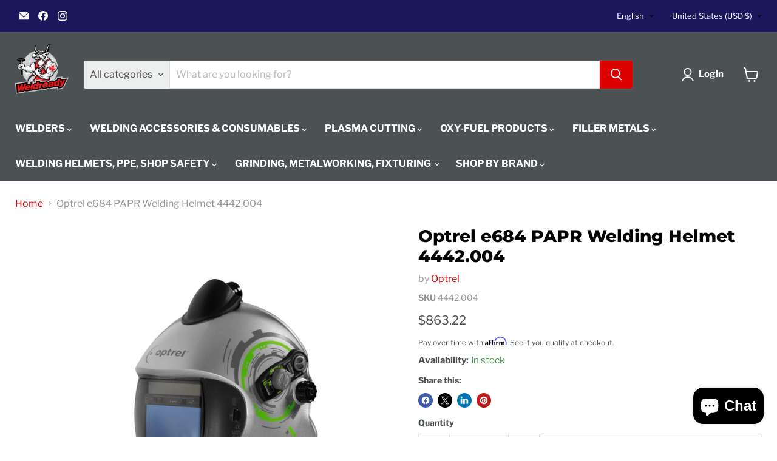

--- FILE ---
content_type: text/html; charset=utf-8
request_url: https://weld-ready.com/products/optrel-e684-papr-welding-helmet?shpxid=a6443a23-de4b-4245-92a9-c36dcd254943
body_size: 79741
content:
<!doctype html>
<html class="no-js no-touch" lang="en">
  <head>
    <meta charset="utf-8">
    <meta http-equiv="x-ua-compatible" content="IE=edge">

    <link rel="preconnect" href="https://cdn.shopify.com">
    <link rel="preconnect" href="https://fonts.shopifycdn.com">
    <link rel="preconnect" href="https://v.shopify.com">
    <link rel="preconnect" href="https://cdn.shopifycloud.com">

    <title>Optrel e684 PAPR Welding Helmet 4442.004 - Weldready Canada</title>

    
      <meta name="description" content="Optrel e684 PAPR welding helmet for sale in Canada. The classic swiss made expert helmet now available in PAPR forced air respirator form. Optrel part number 4442.004. Free shipping across Canada.">
    

    
      <link rel="shortcut icon" href="//weld-ready.com/cdn/shop/products/Weldready_A4_32x32.png?v=1673478349" type="image/png">
    

    
      <link rel="canonical" href="https://weld-ready.com/products/optrel-e684-papr-welding-helmet" />
    

    <meta name="viewport" content="width=device-width">

    
    





<meta property="og:site_name" content="Weldready">
<meta property="og:url" content="https://weld-ready.com/products/optrel-e684-papr-welding-helmet">
<meta property="og:title" content="Optrel e684 PAPR Welding Helmet 4442.004">
<meta property="og:type" content="product">
<meta property="og:description" content="Optrel e684 PAPR welding helmet for sale in Canada. The classic swiss made expert helmet now available in PAPR forced air respirator form. Optrel part number 4442.004. Free shipping across Canada.">




    
    
    

    
    
    <meta
      property="og:image"
      content="https://weld-ready.com/cdn/shop/products/Optrel-e684-PAPR-Welding-Helmet-4442.004_1200x1200.jpg?v=1636737896"
    />
    <meta
      property="og:image:secure_url"
      content="https://weld-ready.com/cdn/shop/products/Optrel-e684-PAPR-Welding-Helmet-4442.004_1200x1200.jpg?v=1636737896"
    />
    <meta property="og:image:width" content="1200" />
    <meta property="og:image:height" content="1200" />
    
    
    <meta property="og:image:alt" content="optrel e684 papr welding helmet angled view" />
  












<meta name="twitter:title" content="Optrel e684 PAPR Welding Helmet 4442.004 - Weldready Canada">
<meta name="twitter:description" content="Optrel e684 PAPR welding helmet for sale in Canada. The classic swiss made expert helmet now available in PAPR forced air respirator form. Optrel part number 4442.004. Free shipping across Canada.">


    
    
    
      
      
      <meta name="twitter:card" content="summary">
    
    
    <meta
      property="twitter:image"
      content="https://weld-ready.com/cdn/shop/products/Optrel-e684-PAPR-Welding-Helmet-4442.004_1200x1200_crop_center.jpg?v=1636737896"
    />
    <meta property="twitter:image:width" content="1200" />
    <meta property="twitter:image:height" content="1200" />
    
    
    <meta property="twitter:image:alt" content="optrel e684 papr welding helmet angled view" />
  



    <link rel="preload" href="//weld-ready.com/cdn/fonts/libre_franklin/librefranklin_n7.6739620624550b8695d0cc23f92ffd46eb51c7a3.woff2" as="font" crossorigin="anonymous">
    <link rel="preload" as="style" href="//weld-ready.com/cdn/shop/t/45/assets/theme.css?v=120533779388358058761768404197"><script async crossorigin fetchpriority="high" src="/cdn/shopifycloud/importmap-polyfill/es-modules-shim.2.4.0.js"></script>
<script type="importmap">
{
  "imports": {
    "element.base-media": "//weld-ready.com/cdn/shop/t/45/assets/element.base-media.js?v=61305152781971747521768404142",
    "element.image.parallax": "//weld-ready.com/cdn/shop/t/45/assets/element.image.parallax.js?v=59188309605188605141768404169",
    "element.model": "//weld-ready.com/cdn/shop/t/45/assets/element.model.js?v=101001098341450788491768404138",
    "element.quantity-selector": "//weld-ready.com/cdn/shop/t/45/assets/element.quantity-selector.js?v=68208048201360514121768404160",
    "element.text.rte": "//weld-ready.com/cdn/shop/t/45/assets/element.text.rte.js?v=28194737298593644281768404160",
    "element.video": "//weld-ready.com/cdn/shop/t/45/assets/element.video.js?v=47354384994497331701768404153",
    "es-module-shims": "//weld-ready.com/cdn/shop/t/45/assets/es-module-shims.min.js?v=3197203922110785981768404178",
    "is-land": "//weld-ready.com/cdn/shop/t/45/assets/is-land.min.js?v=92343381495565747271768404162",
    "lightbox": "//weld-ready.com/cdn/shop/t/45/assets/lightbox.js?v=116354114233759933611768404167",
    "product.gallery": "//weld-ready.com/cdn/shop/t/45/assets/product.gallery.js?v=169430556141423714401768404159",
    "section.slideshow": "//weld-ready.com/cdn/shop/t/45/assets/section.slideshow.js?v=176892809315355130961768404176",
    "util.events": "//weld-ready.com/cdn/shop/t/45/assets/util.events.js?v=163430142883111782711768404148",
    "util.misc": "//weld-ready.com/cdn/shop/t/45/assets/util.misc.js?v=117964846174238173191768404161",
    "util.resource-loader": "//weld-ready.com/cdn/shop/t/45/assets/util.resource-loader.js?v=81301169148003274841768404154",
    "utility.stylesheet": "//weld-ready.com/cdn/shop/t/45/assets/utility.stylesheet.js?v=115421978848924304161768404179",
    "vendor.drift-zoom": "//weld-ready.com/cdn/shop/t/45/assets/vendor.drift-zoom.js?v=58010873367620907491768404151",
    "vendor.in-view": "//weld-ready.com/cdn/shop/t/45/assets/vendor.in-view.js?v=126891093837844970591768404144",
    "vendor.photoswipe-ui-default": "//weld-ready.com/cdn/shop/t/45/assets/vendor.photoswipe-ui-default.min.js?v=60644649669025199041768404147",
    "vendor.photoswipe": "//weld-ready.com/cdn/shop/t/45/assets/vendor.photoswipe.min.js?v=169650331104647059261768404143",
    "vendor.swiper": "//weld-ready.com/cdn/shop/t/45/assets/vendor.swiper.js?v=76943365775285958891768404172"
  }
}
</script><script>
  if (!(HTMLScriptElement.supports && HTMLScriptElement.supports('importmap'))) {
    const el = document.createElement('script')
    el.async = true
    el.src = "//weld-ready.com/cdn/shop/t/45/assets/es-module-shims.min.js?v=3197203922110785981768404178"
    document.head.appendChild(el)
  }
</script>
<script type="module" src="//weld-ready.com/cdn/shop/t/45/assets/is-land.min.js?v=92343381495565747271768404162"></script>
<style data-shopify>:root {
    /* Core Sizes */
    --size-0-25: 0.0625rem; /* 1px */
    --size-0-5: 0.125rem; /* 2px */
    --size-1: 0.25rem; /* 4px */
    --size-1-5: 0.375rem; /* 6px */
    --size-2: 0.5rem; /* 8px */
    --size-2-5: 0.625rem; /* 10px */
    --size-3: 0.75rem; /* 12px */
    --size-3-5: 0.875rem; /* 14px */
    --size-4: 1rem; /* 16px */
    --size-4-5: 1.125rem; /* 18px */
    --size-5: 1.25rem; /* 20px */
    --size-5-5: 1.375rem; /* 22px */
    --size-6: 1.5rem; /* 24px */
    --size-6-5: 1.625rem; /* 26px */
    --size-7: 1.75rem; /* 28px */
    --size-7-5: 1.875rem; /* 30px */
    --size-8: 2rem; /* 32px */
    --size-8-5: 2.125rem; /* 34px */
    --size-9: 2.25rem; /* 36px */
    --size-9-5: 2.375rem; /* 38px */
    --size-10: 2.5rem; /* 40px */
    --size-11: 2.75rem; /* 44px */
    --size-12: 3rem; /* 48px */
    --size-14: 3.5rem; /* 56px */
    --size-16: 4rem; /* 64px */
    --size-18: 4.5rem; /* 72px */
    --size-20: 5rem; /* 80px */
    --size-24: 6rem; /* 96px */
    --size-28: 7rem; /* 112px */
    --size-32: 8rem; /* 128px */

    /* Text Sizes */
    --text-size-2: 0.5rem; /* 8px */
    --text-size-2-5: 0.625rem; /* 10px */
    --text-size-3: 0.75rem; /* 12px */
    --text-size-3-5: 0.875rem; /* 14px */
    --text-size-4: 1rem; /* 16px */
    --text-size-4-5: 1.125rem; /* 18px */
    --text-size-5: 1.25rem; /* 20px */
    --text-size-5-5: 1.375rem; /* 22px */
    --text-size-6: 1.5rem; /* 24px */
    --text-size-6-5: 1.625rem; /* 26px */
    --text-size-7: 1.75rem; /* 28px */
    --text-size-7-5: 1.875rem; /* 30px */
    --text-size-8: 2rem; /* 32px */
    --text-size-8-5: 2.125rem; /* 34px */
    --text-size-9: 2.25rem; /* 36px */
    --text-size-9-5: 2.375rem; /* 38px */
    --text-size-10: 2.5rem; /* 40px */
    --text-size-11: 2.75rem; /* 44px */
    --text-size-12: 3rem; /* 48px */
    --text-size-14: 3.5rem; /* 56px */
    --text-size-16: 4rem; /* 64px */
    --text-size-18: 4.5rem; /* 72px */
    --text-size-20: 5rem; /* 80px */
    --text-size-24: 6rem; /* 96px */
    --text-size-28: 7rem; /* 112px */
    --text-size-32: 8rem; /* 128px */

    /* Line */
    --line-size-none: 0px;
    --line-size-xs: 0.5px;
    --line-size-sm: 1px;
    --line-size-md: 2px;
    --line-size-lg: 4px;
    --line-size-xl: 8px;

    /* Gap */
    --gap-size-none: 0px;
    --gap-size-xs: 8px;
    --gap-size-sm: 16px;
    --gap-size-md: 32px;
    --gap-size-lg: 48px;
    --gap-size-xl: 64px;

    /* Radius */
    --radius-xs: 4px;
    --radius-sm: 8px;
    --radius-md: 12px;
    --radius-lg: 16px;
    --radius-xl: 24px;
    --radius-2xl: 32px;
    --radius-none: 0px;
    --radius-full: 999px;

    /* Dropshadow */
    --shadow-none: 0px 0px 0px 0px rgba(0, 0, 0, 0);
    --shadow-sm: 0px 1px 2px 0px rgba(0, 0, 0, 0.08);
    --shadow-md: 0px 2px 4px -1px rgba(0, 0, 0, 0.08);
    --shadow-lg: 0px 8px 16px -4px rgba(0, 0, 0, 0.08);
    --shadow-xl: 0px 16px 32px -6px rgba(0, 0, 0, 0.12);
    --shadow-2xl: 0px 16px 64px -12px rgba(0, 0, 0, 0.22);

    /* Font Weights */
    --font-weight-100: 100;
    --font-weight-200: 200;
    --font-weight-300: 300;
    --font-weight-400: 400;
    --font-weight-500: 500;
    --font-weight-600: 600;
    --font-weight-700: 700;
    --font-weight-800: 800;
    --font-weight-900: 900;

    /* Letter Spacings */
    --letter-space-2xs: -0.05em;
    --letter-space-xs: -0.03em;
    --letter-space-sm: -0.015em;
    --letter-space-md: 0em;
    --letter-space-lg: 0.015em;
    --letter-space-xl: 0.03em;
    --letter-space-2xl: 0.05em;
    --letter-space-3xl: 0.08em;
    --letter-space-4xl: 0.12em;

    /* Line Heights */
    --line-height-2xs: 0.9;
    --line-height-xs: 1;
    --line-height-sm: 1.1;
    --line-height-md: 1.2;
    --line-height-lg: 1.5;
    --line-height-xl: 1.7;
    --line-height-2xl: 2;

    /* Color Shades */
    --shade-0: 0%;
    --shade-4: 4%;
    --shade-8: 8%;
    --shade-12: 12%;
    --shade-16: 16%;
    --shade-20: 20%;
    --shade-30: 30%;
    --shade-40: 40%;
    --shade-50: 50%;
    --shade-60: 60%;
    --shade-70: 70%;
    --shade-80: 80%;
    --shade-90: 90%;
    --shade-100: 100%;
  }</style><style data-shopify>/* Root Variables */
  :root {
    --root-font-size: 16px;
    --root-color-primary: #000;
    --root-color-secondary: #fff;
  }

  /* Colors */
  :root {
    --color-primary: var(--root-color-primary);
    --color-secondary: var(--root-color-secondary);
    --color-focus: #4a9afc;
    --color-error: #ba4444;
    --color-price: var(--color-primary);
    --color-text-savings: var(--color-primary);
    --disabled-grey: #f6f6f6;
    --disabled-border: #b6b6b6;
    --disabled-grey-text: #b6b6b6;
    --success-green: #56ad6a;
    --success-green-bg: #ecfef0;
    --color-sticky-nav-links: #fff;
  }

  /* Body Font Stack */
  :root {
    --body-font-family: 'Arial';
    --body-font-family-fallback: 'sans-serif';
    --body-font-weight: var(--font-weight-400);
    --body-letter-spacing: var(--letter-space-md);
    --body-line-height: var(--line-height-md);
    --body-text-transform: none;
    --body-lg-font-size: var(--text-size-4);
    --body-md-font-size: var(--text-size-3-5);
    --body-sm-font-size: var(--text-size-3);
    --body-xs-font-size: var(--text-size-2-5);

    @media screen and (min-width: 769px) {
      --body-lg-font-size: var(--text-size-4-5);
      --body-md-font-size: var(--text-size-4);
      --body-sm-font-size: var(--text-size-3-5);
      --body-xs-font-size: var(--text-size-3);
    }
  }

  /* Heading Font Stack */
  :root {
    --heading-font-family: 'Arial';
    --heading-font-family-fallback: 'sans-serif';
    --heading-font-weight: var(--font-weight-700);
    --heading-letter-spacing: var(--letter-space-md);

    --heading-2xl-line-height: var(--line-height-md);
    --heading-xl-line-height: var(--line-height-md);
    --heading-lg-line-height: var(--line-height-md);
    --heading-md-line-height: var(--line-height-md);
    --heading-sm-line-height: var(--line-height-md);
    --heading-xs-line-height: var(--line-height-md);

    --heading-2xl-font-size: var(--text-size-12);
    --heading-xl-font-size: var(--text-size-8);
    --heading-lg-font-size: var(--text-size-6);
    --heading-md-font-size: var(--text-size-5);
    --heading-sm-font-size: var(--text-size-4-5);
    --heading-xs-font-size: var(--text-size-4);

    @media screen and (min-width: 769px) {
      --heading-2xl-font-size: var(--text-size-16);
      --heading-xl-font-size: var(--text-size-12);
      --heading-lg-font-size: var(--text-size-8);
      --heading-md-font-size: var(--text-size-6);
      --heading-sm-font-size: var(--text-size-5);
      --heading-xs-font-size: var(--text-size-4-5);
    }
  }

  /* Accent Font Stack */
  :root {
    --accent-font-family: 'Arial';
    --accent-font-family-fallback: 'sans-serif';
    --accent-font-weight: var(--font-weight-400);
    --accent-letter-spacing: var(--letter-space-4xl);
    --accent-line-height: var(--line-height-md);
    --accent-text-transform: uppercase;
  }

  /* ==================================================================== */
  /* OLD CSS VARIABLES THAT NEEDS TO 🔥 */
  /* ==================================================================== */
  :root {
    --z-index-modal: 30;
    --z-index-toolbar: 7;
    --z-index-header: 6;
    --z-index-header-submenu: 7;
    --z-index-header-bottom-row: 3;
    --z-index-header-drawers: 5;
    --z-index-header-drawers-mobile: 3;
    --z-index-header-search: 7;
    --z-index-loader: 4;
    --z-index-header-search-overlay: 1;
    --url-ico-select: url(//weld-ready.com/cdn/shop/t/45/assets/ico-select.svg);
    --url-swirl-svg: url(//weld-ready.com/cdn/shop/t/45/assets/swirl.svg);
    --header-padding-bottom: 0;
    --gutter: 30px;
    --page-width: 1500px;
    --page-width-narrow: 1000px;
    --page-width-gutter-small: 17px;
    --grid-gutter: 22px;
    --grid-gutter-small: 16px;
    --slide-curve: 0.25s cubic-bezier(0.165, 0.84, 0.44, 1);
    --drawer-box-shadow: 0 10px 25px rgba(0, 0, 0, 0.15);
    --product-grid-margin: 10px;
    --product-grid-padding: 12px;
    --product-radius: 10px;
    --page-top-padding: 35px;
    --page-narrow: 780px;
    --page-width-padding: 40px;
    --grid-gutter: 22px;
    --index-section-padding: 60px;
    --section-header-bottom: 40px;
    --size-chart-margin: 30px 0;
    --size-chart-icon-margin: 5px;
    --newsletter-reminder-padding: 20px 30px 20px 25px;
    --text-frame-margin: 10px;
    --desktop-menu-chevron-size: 10px;
    --site-nav-item-padding: 20px;
    --site-nav-item-padding-top-bottom: 16px;
    --site-nav-icon-padding: 12px;
  }

  @media screen and (max-width: 768px) {
    :root {
      --page-top-padding: 15px;
      --page-narrow: 330px;
      --page-width-padding: 17px;
      --grid-gutter: 16px;
      --index-section-padding: 40px;
      --section-header-bottom: 25px;
      --text-frame-margin: 7px;
    }
  }</style>
<style data-shopify>:root {
    --text-size-scale-n-4: var(--text-size-2); /* 8px */
    --text-size-scale-n-3: var(--text-size-2-5); /* 10px */
    --text-size-scale-n-2: var(--text-size-3); /* 12px */
    --text-size-scale-n-1: var(--text-size-3-5); /* 14px */
    --text-size-scale-n0: var(--text-size-4); /* 16px */
    --text-size-scale-n1: var(--text-size-4-5); /* 18px */
    --text-size-scale-n2: var(--text-size-5); /* 20px */
    --text-size-scale-n3: var(--text-size-6); /* 24px */
    --text-size-scale-n4: var(--text-size-6-5); /* 26px */
    --text-size-scale-n5: var(--text-size-7); /* 28px */
    --text-size-scale-n6: var(--text-size-8); /* 32px */
    --text-size-scale-n7: var(--text-size-9); /* 36px */
    --text-size-scale-n8: var(--text-size-10); /* 40px */
    --text-size-scale-n9: var(--text-size-12); /* 48px */
    --text-size-scale-n10: var(--text-size-14); /* 56px */
    --text-size-scale-n11: var(--text-size-16); /* 64px */
    --text-size-scale-n12: var(--text-size-18); /* 72px */
    --text-size-scale-n13: var(--text-size-20); /* 80px */
    --text-size-scale-n14: var(--text-size-24); /* 96px */

    --font-weight-scale-n-3: var(--font-weight-100);
    --font-weight-scale-n-2: var(--font-weight-200);
    --font-weight-scale-n-1: var(--font-weight-300);
    --font-weight-scale-n0: var(--font-weight-400);
    --font-weight-scale-n1: var(--font-weight-500);
    --font-weight-scale-n2: var(--font-weight-600);
    --font-weight-scale-n3: var(--font-weight-700);
    --font-weight-scale-n4: var(--font-weight-800);
    --font-weight-scale-n5: var(--font-weight-900);

    --letter-spacing-scale-n-3: var(--letter-space-2xs);
    --letter-spacing-scale-n-2: var(--letter-space-xs);
    --letter-spacing-scale-n-1: var(--letter-space-sm);
    --letter-spacing-scale-n0: var(--letter-space-md);
    --letter-spacing-scale-n1: var(--letter-space-lg);
    --letter-spacing-scale-n2: var(--letter-space-xl);
    --letter-spacing-scale-n3: var(--letter-space-2xl);
    --letter-spacing-scale-n4: var(--letter-space-3xl);
    --letter-spacing-scale-n5: var(--letter-space-4xl);

    --line-height-scale-n-3: var(--line-height-2xs);
    --line-height-scale-n-2: var(--line-height-xs);
    --line-height-scale-n-1: var(--line-height-sm);
    --line-height-scale-n0: var(--line-height-md);
    --line-height-scale-n1: var(--line-height-lg);
    --line-height-scale-n2: var(--line-height-xl);
    --line-height-scale-n3: var(--line-height-2xl);

    /* Body Font Scales */--body-letter-spacing: var(--letter-spacing-scale-n0);--body-line-height: var(--line-height-scale-n1);--body-lg-font-size: var(--text-size-scale-n0);
      --body-md-font-size: var(--text-size-scale-n-1);
      --body-sm-font-size: var(--text-size-scale-n-2);
      --body-xs-font-size: var(--text-size-scale-n-3);/* Heading Font Scales */--heading-letter-spacing: var(--letter-spacing-scale-n0);--heading-line-height: var(--line-height-scale-n0);/* Accent Font Scales */@media screen and (min-width: 769px) {
      /* Body Font Desktop Sizes */--body-lg-font-size: var(--text-size-scale-n1);
        --body-md-font-size: var(--text-size-scale-n0);
        --body-sm-font-size: var(--text-size-scale-n-1);
        --body-xs-font-size: var(--text-size-scale-n-2);/* Heading Desktop Font Sizes */--heading-2xl-font-size: max(var(--text-size-scale-n11), var(--body-md-font-size));
        --heading-xl-font-size: max(var(--text-size-scale-n9), var(--body-md-font-size));
        --heading-lg-font-size: max(var(--text-size-scale-n6), var(--body-md-font-size));
        --heading-md-font-size: max(var(--text-size-scale-n3), var(--body-md-font-size));
        --heading-sm-font-size: max(var(--text-size-scale-n2), var(--body-md-font-size));
        --heading-xs-font-size: max(var(--text-size-scale-n1), var(--body-md-font-size));}
  }</style>
<style data-shopify>:root {
    

    
  }

  

  

  /* LEGACY TOKENS THAT WE NEED TO KILLLLLLLLLLLLL */
  /* --------------------------------------------- */

  :root {
    /* Fixed colors */
    --color-price: ;
    --color-text-savings: ;

    /* TODO: Move to component that uses this */
    --color-button-primary: #000; /* TODO: Remove this */
    --color-button-primary-light: #1a1a1a; /* TODO: Remove this */
    --color-button-primary-dim: #000000; /* TODO: Remove this */
    --color-button-primary-text: #ffffff; /* TODO: Remove this */

    --color-sale-tag: ;
    --color-sale-tag-text: ;
  }</style><style data-shopify>
  :root {
    

    --color-background: #fff;
    --color-background-alpha-0: rgba(255, 255, 255, 0);
    --color-background-alpha-90: rgba(255, 255, 255, 0.9);

    /* Typography */
    
    
    --color-headings: #1d1d1d;
    --color-text: #1d1d1d;

    --color-text-05: #f4f4f4;
    --color-text-05-alpha-0: rgba(244, 244, 244, 0);

    --color-text-hover: #1d1d1d;
    --color-text-light: #1d1d1d;
    --color-links: #046e82;
    --color-link-hover: #1d1d1d;

    /* Products */
    --color-products-in-stock: #268c0b;
    --color-products-low-stock: #cc1313;
    --color-products-no-stock: #121212;

    /* Buttons */
    
    

    --color-button-text: #ffffff;
    --color-button-background: #f04f36;
    --color-button-background-hover: #f2614a;

    --color-button-background-focus: #dddddd;
    --color-button-disable: #939393;

    --color-button-secondary-text: #f04f36;
    --color-button-secondary-background: #ffffff;
    --color-button-secondary-background-hover: #ffffff;
    --color-button-secondary-background-focus: #e6e6e6;
    --color-button-secondary-border: #dddddd;
    --color-button-secondary-border-hover: #c7c7c7;

    --button-primary-text-color: #ffffff;
    --button-primary-text-color-highlight: #ffffff;
    --button-primary-bg-color: #000000;
    --button-primary-bg-color-highlight: #606060;
    --button-primary-border-color: rgba(0,0,0,0);
    --button-primary-border-color-highlight: rgba(0,0,0,0);

    --button-secondary-text-color: #000000;
    --button-secondary-text-color-highlight: #ffffff;
    --button-secondary-bg-color: rgba(0,0,0,0);
    --button-secondary-bg-color-highlight: #000000;
    --button-secondary-border-color: #000000;
    --button-secondary-border-color-highlight: #000000;

    --button-link-text-color: #000000;
    --button-link-text-color-highlight: #ccc;

    /* Header */
    --color-header-text: #1d1d1d;
    --color-header-background: #fff;

    /* Forms */
    
    --color-input-text: #4d4d4d;

    --color-input-text-hover: #dddddd;

    --color-input-background: #fff;
    --color-input-background-hover: #f4f4f4;

    --color-input-border: #dddddd;
    --color-input-border-alpha-25: rgba(221, 221, 221, 0.25);


    --color-input-border-morph-2: #c7c7c7;
    --color-input-border-morph-4: #b1b1b1;
    --color-input-border-morph-10: #858585;
    --color-input-border-morph-12: #767676;

    --color-input-border-hover: #c7c7c7;

    --color-product-sale-accent: #f04f36;
    --color-product-review-star: #ffab41;

    /* Footer */
    --color-footer-text: #1d1d1d;

    --color-footer-background: #f5f3ed;


    --color-footer-link: #3c3c3c;
    --color-footer-color-alt: rgba(29, 29, 29, 0.8);
    --color-additional-accent: rgba(29, 29, 29, 0.5);

    /* Placeholders */
    --color-placeholder-background: #ededed;
    --color-placeholder-fill: #b0b0b0;

    /* General */
    
    
    
    --color-black: #000;
    --color-white: #fff;

    --color-border: #808080;
    --color-border-modify: rgba(128, 128, 128, 0.3);
    --color-border-less-soft: rgba(0, 0, 0, 0.25);
    --color-border-soft: rgba(0, 0, 0, 0.15);
    --color-border-softer: rgba(0, 0, 0, 0.1);


    --color-overlay-background: Liquid error (snippets/head.styles.legacy-settings-color line 118): Alpha must be a float between 0 and 1;


    --color-background-8: #ededed;
    --color-background-4: #f6f6f6;

    --color-background-light: #f2f2f2;
    --color-search-category-background: #e8e8e8;

    --color-box-shadow-border: rgba(128, 128, 128, 0.16);
    --color-box-shadow-shadow: rgba(128, 128, 128, 0.11);
    --color-box-shadow-border-focused: rgba(128, 128, 128, 0.5);
    --color-box-shadow-shadow-focused: rgba(128, 128, 128, 0.5);

    --color-box-shadow-shadow-headings: rgba(128, 128, 128, 0.05);

    --color-error: #f05d5d;
    --color-success: #51a551;
    --color-warning: #dfa354;
    --color-highlight: #fffbd9;
    --color-notice: --color-text;
    --color-sale: --color-product-sale-accent;
    --color-star: --color-product-review-star;
    --color-star-empty: #8e8e8e;

    --color-facebook: #425dab;
    --color-x: #000;
    --color-pinterest: #bd1c1c;
    --color-linkedin: #0077B5;
  }
</style>
<style data-shopify>:root {
    --heading-font-family: 'Open Sans', sans-serif;
    --heading-font-weight: 400;
    --heading-letter-spacing: 0px;
    --body-font-family: 'Open Sans', sans-serif;

    --heading-font-style: normal;
    --subheading-font-family: 'Open Sans', sans-serif;
    --button-font-family: 'Open Sans', sans-serif;

    /* Font sizes */
    --heading-xl-font-size: 40px;
    --heading-lg-font-size: 20px;
    --body-md-font-size: 15px;

    --button-primary-font-size: 1rem;
    --button-primary-line-height: inherit;

    --button-secondary-font-size: 1rem;
    --button-secondary-line-height: inherit;

    --button-link-style-font-size: 1rem;
    --button-link-style-line-height: inherit;

    --heading-responsive: 1;
    --subheading-responsive: 1;

    /* Button styles */
    --button-font-weight: 700;
    --button-font-style: normal;
    --button-letter-spacing: 0px;
    --button-transition-speed: 0.3s;
    --button-font-capitalization: none;

    --button-primary-border-radius: 0px;
    --button-secondary-border-radius: 0px;
    --button-link-underline-thickness: 1px;
    --button-link-underline-style: solid;
  }</style>
<style-sheet name="vendor.flickity.css" remove-duplicate="true" load="async" style="display: none;"><link href="//weld-ready.com/cdn/shop/t/45/assets/vendor.flickity.css?v=168134560433028609901768404180" rel="preload" as="style" onload="this.rel='stylesheet'">
<script type="module" src="//weld-ready.com/cdn/shop/t/45/assets/utility.stylesheet.js?v=115421978848924304161768404179"></script></style-sheet>

<style-sheet name="vendor.swiper.css" remove-duplicate="true" load="async" style="display: none;"><link href="//weld-ready.com/cdn/shop/t/45/assets/vendor.swiper.css?v=103091539061108917781768404152" rel="preload" as="style" onload="this.rel='stylesheet'">
<script type="module" src="//weld-ready.com/cdn/shop/t/45/assets/utility.stylesheet.js?v=115421978848924304161768404179"></script></style-sheet>



<style data-shopify>
  :root {
    /* Backgrounds */
    
    

    --color-background: 
      
rgb(255, 255, 255)
    ;
    --color-background-alpha-0: rgba(255, 255, 255, 0);
    --color-background-alpha-90: rgba(255, 255, 255, 0.9);

    /* Typography */
    --color-headings: #040404;
    --color-text: #4c5154;

    --color-text-05: #f6f6f6;
    --color-text-05-alpha-0: rgba(246, 246, 246, 0);

    
    

    
    
    
    

    --color-text-hover: 
      
#343739
    ;
    --color-text-light: #949494;
    --color-links: #de0101;

    
    
    

    --color-link-hover: 
      
#c00101
    ;

    /* Products */
    --color-products-in-stock: #3C9342;
    --color-products-low-stock: #E99114;
    --color-products-no-stock: #BF262F;

    /* Buttons */
    --color-button-text: #ffffff;
    --color-button-background: #de0101;
    --color-button-background-hover: rgb(225, 26, 26);

    
    

    --color-button-background-focus: 
      
#ca0101
    ;
    --color-button-disable: #707070;

    --color-button-secondary-text: #de0101;
    --color-button-secondary-background: #ffffff;
    --color-button-secondary-background-hover: rgb(255, 255, 255);

    
    

    --color-button-secondary-background-focus: 
      
#ebebeb
    ;
    --color-button-secondary-border: #dddddd;

    
    

    --color-button-secondary-border-hover: 
      
#cecece
    ;

    /* Header */
    --color-header-text: #ffffff;

    
    

    --color-header-background: 
      
rgb(76, 81, 84)
    ;

    /* Forms */
    --color-input-text: #4d4d4d;

    
    

    --color-input-text-hover: 
      
#434343
    ;

    --color-input-background: #ffffff;
    --color-input-background-hover: #f6f6f6;

    --color-input-border: #dddddd;
    --color-input-border-alpha-25: rgba(221, 221, 221, 0.25);

    

    
    

    
    

    
    

    
    

    --color-input-border-morph-2: 
      
#cecece
    ;
    --color-input-border-morph-4: 
      
#bebebe
    ;
    --color-input-border-morph-10: 
      
#919191
    ;
    --color-input-border-morph-12: 
      
#818181
    ;

    --color-input-border-hover: 
      
#cecece
    ;

    --color-product-sale-accent: #de0101;
    --color-product-review-star: #4c4c4c;

    /* Footer */
    --color-footer-text: #5c5c5c;

    
    

    --color-footer-background: 
      
rgb(237, 239, 243)
    ;

    
    

    --color-footer-link: 
      
#525252
    ;
    --color-footer-color-alt: rgba(92, 92, 92, 0.8);
    --color-additional-accent: rgba(92, 92, 92, 0.5);

    /* Placeholders */
    --color-placeholder-background: #f1f1f1;
    --color-placeholder-fill: #c0c2c3;

    /* General */
    
    

    --color-black: #000;
    --color-white: #fff;

    
    
    
    

    
    

    --color-border: rgb(128, 128, 128);
    --color-border-modify: rgba(128, 128, 128, 0.3);
    --color-border-less-soft: rgba(0, 0, 0, 0.25);
    --color-border-soft: rgba(0, 0, 0, 0.15);
    --color-border-softer: rgba(0, 0, 0, 0.1);

    

    --color-overlay-background: rgba(0, 0, 0, 0.5);

    

    --color-background-8: #f1f1f1;
    --color-background-4: #f8f8f8;

    --color-background-light: #f6f6f6;
    --color-search-category-background: #edeeee;

    --color-box-shadow-border: rgba(128, 128, 128, 0.16);
    --color-box-shadow-shadow: rgba(128, 128, 128, 0.11);
    --color-box-shadow-border-focused: rgba(128, 128, 128, 0.5);
    --color-box-shadow-shadow-focused: rgba(128, 128, 128, 0.5);

    --color-box-shadow-shadow-headings: rgba(128, 128, 128, 0.05);

    --color-error: #f05d5d;
    --color-success: #51a551;
    --color-warning: #dfa354;
    --color-highlight: #fffbd9;
    --color-notice: --color-text;
    --color-sale: --color-product-sale-accent;
    --color-star: --color-product-review-star;
    --color-star-empty: #a6a8aa;

    --color-facebook: #425dab;
    --color-x: #000;
    --color-pinterest: #bd1c1c;
    --color-linkedin: #0077B5;
  }
</style>

<style data-shopify>:root {
    /* Override heading font stack with empire legacy settings */
    --heading-font-family: Montserrat,sans-serif;
    --heading-font-scale: 1.0;
    --heading-font-weight: 800;
    --heading-font-style: normal;
    --heading-font-capitalization: initial;
    --heading-letter-spacing: 0.0em;
    --subheading-font-family: 'Nunito Sans', sans-serif;
    --button-font-family: Arimo,sans-serif;
    --button-font-weight: 700;
    --button-font-style: normal;
    --button-font-capitalization: initial;
    --button-letter-spacing: 0.01em;

    --heading-responsive: 1;
    --subheading-responsive: 1;
    --body-font-family: "Libre Franklin";
  }</style><script>window.performance && window.performance.mark && window.performance.mark('shopify.content_for_header.start');</script><meta name="google-site-verification" content="WpGKRucmekgbnHM15DhmlwaaxqhrDHbNWaHjK6hxMoo">
<meta name="facebook-domain-verification" content="vv6qoupnv2u68npqu83quq90t6n94a">
<meta id="shopify-digital-wallet" name="shopify-digital-wallet" content="/48998580382/digital_wallets/dialog">
<meta name="shopify-checkout-api-token" content="4e3738d814f739229e8da350524c0559">
<meta id="in-context-paypal-metadata" data-shop-id="48998580382" data-venmo-supported="false" data-environment="production" data-locale="en_US" data-paypal-v4="true" data-currency="USD">
<link rel="alternate" hreflang="x-default" href="https://weld-ready.ca/products/optrel-e684-papr-welding-helmet">
<link rel="alternate" hreflang="en" href="https://weld-ready.ca/products/optrel-e684-papr-welding-helmet">
<link rel="alternate" hreflang="fr" href="https://weld-ready.ca/fr/products/optrel-e684-papr-welding-helmet">
<link rel="alternate" hreflang="en-US" href="https://weld-ready.com/products/optrel-e684-papr-welding-helmet">
<link rel="alternate" hreflang="fr-US" href="https://weld-ready.com/fr/products/optrel-e684-papr-welding-helmet">
<link rel="alternate" type="application/json+oembed" href="https://weld-ready.com/products/optrel-e684-papr-welding-helmet.oembed">
<script async="async" src="/checkouts/internal/preloads.js?locale=en-US"></script>
<link rel="preconnect" href="https://shop.app" crossorigin="anonymous">
<script async="async" src="https://shop.app/checkouts/internal/preloads.js?locale=en-US&shop_id=48998580382" crossorigin="anonymous"></script>
<script id="apple-pay-shop-capabilities" type="application/json">{"shopId":48998580382,"countryCode":"CA","currencyCode":"USD","merchantCapabilities":["supports3DS"],"merchantId":"gid:\/\/shopify\/Shop\/48998580382","merchantName":"Weldready","requiredBillingContactFields":["postalAddress","email","phone"],"requiredShippingContactFields":["postalAddress","email","phone"],"shippingType":"shipping","supportedNetworks":["visa","masterCard","amex","discover","interac","jcb"],"total":{"type":"pending","label":"Weldready","amount":"1.00"},"shopifyPaymentsEnabled":true,"supportsSubscriptions":true}</script>
<script id="shopify-features" type="application/json">{"accessToken":"4e3738d814f739229e8da350524c0559","betas":["rich-media-storefront-analytics"],"domain":"weld-ready.com","predictiveSearch":true,"shopId":48998580382,"locale":"en"}</script>
<script>var Shopify = Shopify || {};
Shopify.shop = "weldbase.myshopify.com";
Shopify.locale = "en";
Shopify.currency = {"active":"USD","rate":"0.718856"};
Shopify.country = "US";
Shopify.theme = {"name":"Updated copy of Weldready LIVE","id":156143812834,"schema_name":"Empire","schema_version":"12.2.1","theme_store_id":838,"role":"main"};
Shopify.theme.handle = "null";
Shopify.theme.style = {"id":null,"handle":null};
Shopify.cdnHost = "weld-ready.com/cdn";
Shopify.routes = Shopify.routes || {};
Shopify.routes.root = "/";</script>
<script type="module">!function(o){(o.Shopify=o.Shopify||{}).modules=!0}(window);</script>
<script>!function(o){function n(){var o=[];function n(){o.push(Array.prototype.slice.apply(arguments))}return n.q=o,n}var t=o.Shopify=o.Shopify||{};t.loadFeatures=n(),t.autoloadFeatures=n()}(window);</script>
<script>
  window.ShopifyPay = window.ShopifyPay || {};
  window.ShopifyPay.apiHost = "shop.app\/pay";
  window.ShopifyPay.redirectState = null;
</script>
<script id="shop-js-analytics" type="application/json">{"pageType":"product"}</script>
<script defer="defer" async type="module" src="//weld-ready.com/cdn/shopifycloud/shop-js/modules/v2/client.init-shop-cart-sync_C5BV16lS.en.esm.js"></script>
<script defer="defer" async type="module" src="//weld-ready.com/cdn/shopifycloud/shop-js/modules/v2/chunk.common_CygWptCX.esm.js"></script>
<script type="module">
  await import("//weld-ready.com/cdn/shopifycloud/shop-js/modules/v2/client.init-shop-cart-sync_C5BV16lS.en.esm.js");
await import("//weld-ready.com/cdn/shopifycloud/shop-js/modules/v2/chunk.common_CygWptCX.esm.js");

  window.Shopify.SignInWithShop?.initShopCartSync?.({"fedCMEnabled":true,"windoidEnabled":true});

</script>
<script>
  window.Shopify = window.Shopify || {};
  if (!window.Shopify.featureAssets) window.Shopify.featureAssets = {};
  window.Shopify.featureAssets['shop-js'] = {"shop-cart-sync":["modules/v2/client.shop-cart-sync_ZFArdW7E.en.esm.js","modules/v2/chunk.common_CygWptCX.esm.js"],"init-fed-cm":["modules/v2/client.init-fed-cm_CmiC4vf6.en.esm.js","modules/v2/chunk.common_CygWptCX.esm.js"],"shop-button":["modules/v2/client.shop-button_tlx5R9nI.en.esm.js","modules/v2/chunk.common_CygWptCX.esm.js"],"shop-cash-offers":["modules/v2/client.shop-cash-offers_DOA2yAJr.en.esm.js","modules/v2/chunk.common_CygWptCX.esm.js","modules/v2/chunk.modal_D71HUcav.esm.js"],"init-windoid":["modules/v2/client.init-windoid_sURxWdc1.en.esm.js","modules/v2/chunk.common_CygWptCX.esm.js"],"shop-toast-manager":["modules/v2/client.shop-toast-manager_ClPi3nE9.en.esm.js","modules/v2/chunk.common_CygWptCX.esm.js"],"init-shop-email-lookup-coordinator":["modules/v2/client.init-shop-email-lookup-coordinator_B8hsDcYM.en.esm.js","modules/v2/chunk.common_CygWptCX.esm.js"],"init-shop-cart-sync":["modules/v2/client.init-shop-cart-sync_C5BV16lS.en.esm.js","modules/v2/chunk.common_CygWptCX.esm.js"],"avatar":["modules/v2/client.avatar_BTnouDA3.en.esm.js"],"pay-button":["modules/v2/client.pay-button_FdsNuTd3.en.esm.js","modules/v2/chunk.common_CygWptCX.esm.js"],"init-customer-accounts":["modules/v2/client.init-customer-accounts_DxDtT_ad.en.esm.js","modules/v2/client.shop-login-button_C5VAVYt1.en.esm.js","modules/v2/chunk.common_CygWptCX.esm.js","modules/v2/chunk.modal_D71HUcav.esm.js"],"init-shop-for-new-customer-accounts":["modules/v2/client.init-shop-for-new-customer-accounts_ChsxoAhi.en.esm.js","modules/v2/client.shop-login-button_C5VAVYt1.en.esm.js","modules/v2/chunk.common_CygWptCX.esm.js","modules/v2/chunk.modal_D71HUcav.esm.js"],"shop-login-button":["modules/v2/client.shop-login-button_C5VAVYt1.en.esm.js","modules/v2/chunk.common_CygWptCX.esm.js","modules/v2/chunk.modal_D71HUcav.esm.js"],"init-customer-accounts-sign-up":["modules/v2/client.init-customer-accounts-sign-up_CPSyQ0Tj.en.esm.js","modules/v2/client.shop-login-button_C5VAVYt1.en.esm.js","modules/v2/chunk.common_CygWptCX.esm.js","modules/v2/chunk.modal_D71HUcav.esm.js"],"shop-follow-button":["modules/v2/client.shop-follow-button_Cva4Ekp9.en.esm.js","modules/v2/chunk.common_CygWptCX.esm.js","modules/v2/chunk.modal_D71HUcav.esm.js"],"checkout-modal":["modules/v2/client.checkout-modal_BPM8l0SH.en.esm.js","modules/v2/chunk.common_CygWptCX.esm.js","modules/v2/chunk.modal_D71HUcav.esm.js"],"lead-capture":["modules/v2/client.lead-capture_Bi8yE_yS.en.esm.js","modules/v2/chunk.common_CygWptCX.esm.js","modules/v2/chunk.modal_D71HUcav.esm.js"],"shop-login":["modules/v2/client.shop-login_D6lNrXab.en.esm.js","modules/v2/chunk.common_CygWptCX.esm.js","modules/v2/chunk.modal_D71HUcav.esm.js"],"payment-terms":["modules/v2/client.payment-terms_CZxnsJam.en.esm.js","modules/v2/chunk.common_CygWptCX.esm.js","modules/v2/chunk.modal_D71HUcav.esm.js"]};
</script>
<script>(function() {
  var isLoaded = false;
  function asyncLoad() {
    if (isLoaded) return;
    isLoaded = true;
    var urls = ["https:\/\/chimpstatic.com\/mcjs-connected\/js\/users\/42851e1e3f9e7d70bc98521a5\/b4e18a4becd982a0966339d24.js?shop=weldbase.myshopify.com","\/\/cdn.shopify.com\/proxy\/4df21a683bf2b422d93af69e8baa486f27cabac7084b1d5482396d1cc7bfbc83\/bingshoppingtool-t2app-prod.trafficmanager.net\/uet\/tracking_script?shop=weldbase.myshopify.com\u0026sp-cache-control=cHVibGljLCBtYXgtYWdlPTkwMA","https:\/\/cdn.shopify.com\/s\/files\/1\/0489\/9858\/0382\/t\/10\/assets\/affirmShopify.js?v=1689709916\u0026shop=weldbase.myshopify.com"];
    for (var i = 0; i < urls.length; i++) {
      var s = document.createElement('script');
      s.type = 'text/javascript';
      s.async = true;
      s.src = urls[i];
      var x = document.getElementsByTagName('script')[0];
      x.parentNode.insertBefore(s, x);
    }
  };
  if(window.attachEvent) {
    window.attachEvent('onload', asyncLoad);
  } else {
    window.addEventListener('load', asyncLoad, false);
  }
})();</script>
<script id="__st">var __st={"a":48998580382,"offset":-18000,"reqid":"ad2a3a8d-bdee-467e-afa7-372d202c5f85-1768763274","pageurl":"weld-ready.com\/products\/optrel-e684-papr-welding-helmet?shpxid=a6443a23-de4b-4245-92a9-c36dcd254943","u":"56dcd858bc78","p":"product","rtyp":"product","rid":6558557143198};</script>
<script>window.ShopifyPaypalV4VisibilityTracking = true;</script>
<script id="captcha-bootstrap">!function(){'use strict';const t='contact',e='account',n='new_comment',o=[[t,t],['blogs',n],['comments',n],[t,'customer']],c=[[e,'customer_login'],[e,'guest_login'],[e,'recover_customer_password'],[e,'create_customer']],r=t=>t.map((([t,e])=>`form[action*='/${t}']:not([data-nocaptcha='true']) input[name='form_type'][value='${e}']`)).join(','),a=t=>()=>t?[...document.querySelectorAll(t)].map((t=>t.form)):[];function s(){const t=[...o],e=r(t);return a(e)}const i='password',u='form_key',d=['recaptcha-v3-token','g-recaptcha-response','h-captcha-response',i],f=()=>{try{return window.sessionStorage}catch{return}},m='__shopify_v',_=t=>t.elements[u];function p(t,e,n=!1){try{const o=window.sessionStorage,c=JSON.parse(o.getItem(e)),{data:r}=function(t){const{data:e,action:n}=t;return t[m]||n?{data:e,action:n}:{data:t,action:n}}(c);for(const[e,n]of Object.entries(r))t.elements[e]&&(t.elements[e].value=n);n&&o.removeItem(e)}catch(o){console.error('form repopulation failed',{error:o})}}const l='form_type',E='cptcha';function T(t){t.dataset[E]=!0}const w=window,h=w.document,L='Shopify',v='ce_forms',y='captcha';let A=!1;((t,e)=>{const n=(g='f06e6c50-85a8-45c8-87d0-21a2b65856fe',I='https://cdn.shopify.com/shopifycloud/storefront-forms-hcaptcha/ce_storefront_forms_captcha_hcaptcha.v1.5.2.iife.js',D={infoText:'Protected by hCaptcha',privacyText:'Privacy',termsText:'Terms'},(t,e,n)=>{const o=w[L][v],c=o.bindForm;if(c)return c(t,g,e,D).then(n);var r;o.q.push([[t,g,e,D],n]),r=I,A||(h.body.append(Object.assign(h.createElement('script'),{id:'captcha-provider',async:!0,src:r})),A=!0)});var g,I,D;w[L]=w[L]||{},w[L][v]=w[L][v]||{},w[L][v].q=[],w[L][y]=w[L][y]||{},w[L][y].protect=function(t,e){n(t,void 0,e),T(t)},Object.freeze(w[L][y]),function(t,e,n,w,h,L){const[v,y,A,g]=function(t,e,n){const i=e?o:[],u=t?c:[],d=[...i,...u],f=r(d),m=r(i),_=r(d.filter((([t,e])=>n.includes(e))));return[a(f),a(m),a(_),s()]}(w,h,L),I=t=>{const e=t.target;return e instanceof HTMLFormElement?e:e&&e.form},D=t=>v().includes(t);t.addEventListener('submit',(t=>{const e=I(t);if(!e)return;const n=D(e)&&!e.dataset.hcaptchaBound&&!e.dataset.recaptchaBound,o=_(e),c=g().includes(e)&&(!o||!o.value);(n||c)&&t.preventDefault(),c&&!n&&(function(t){try{if(!f())return;!function(t){const e=f();if(!e)return;const n=_(t);if(!n)return;const o=n.value;o&&e.removeItem(o)}(t);const e=Array.from(Array(32),(()=>Math.random().toString(36)[2])).join('');!function(t,e){_(t)||t.append(Object.assign(document.createElement('input'),{type:'hidden',name:u})),t.elements[u].value=e}(t,e),function(t,e){const n=f();if(!n)return;const o=[...t.querySelectorAll(`input[type='${i}']`)].map((({name:t})=>t)),c=[...d,...o],r={};for(const[a,s]of new FormData(t).entries())c.includes(a)||(r[a]=s);n.setItem(e,JSON.stringify({[m]:1,action:t.action,data:r}))}(t,e)}catch(e){console.error('failed to persist form',e)}}(e),e.submit())}));const S=(t,e)=>{t&&!t.dataset[E]&&(n(t,e.some((e=>e===t))),T(t))};for(const o of['focusin','change'])t.addEventListener(o,(t=>{const e=I(t);D(e)&&S(e,y())}));const B=e.get('form_key'),M=e.get(l),P=B&&M;t.addEventListener('DOMContentLoaded',(()=>{const t=y();if(P)for(const e of t)e.elements[l].value===M&&p(e,B);[...new Set([...A(),...v().filter((t=>'true'===t.dataset.shopifyCaptcha))])].forEach((e=>S(e,t)))}))}(h,new URLSearchParams(w.location.search),n,t,e,['guest_login'])})(!0,!0)}();</script>
<script integrity="sha256-4kQ18oKyAcykRKYeNunJcIwy7WH5gtpwJnB7kiuLZ1E=" data-source-attribution="shopify.loadfeatures" defer="defer" src="//weld-ready.com/cdn/shopifycloud/storefront/assets/storefront/load_feature-a0a9edcb.js" crossorigin="anonymous"></script>
<script crossorigin="anonymous" defer="defer" src="//weld-ready.com/cdn/shopifycloud/storefront/assets/shopify_pay/storefront-65b4c6d7.js?v=20250812"></script>
<script data-source-attribution="shopify.dynamic_checkout.dynamic.init">var Shopify=Shopify||{};Shopify.PaymentButton=Shopify.PaymentButton||{isStorefrontPortableWallets:!0,init:function(){window.Shopify.PaymentButton.init=function(){};var t=document.createElement("script");t.src="https://weld-ready.com/cdn/shopifycloud/portable-wallets/latest/portable-wallets.en.js",t.type="module",document.head.appendChild(t)}};
</script>
<script data-source-attribution="shopify.dynamic_checkout.buyer_consent">
  function portableWalletsHideBuyerConsent(e){var t=document.getElementById("shopify-buyer-consent"),n=document.getElementById("shopify-subscription-policy-button");t&&n&&(t.classList.add("hidden"),t.setAttribute("aria-hidden","true"),n.removeEventListener("click",e))}function portableWalletsShowBuyerConsent(e){var t=document.getElementById("shopify-buyer-consent"),n=document.getElementById("shopify-subscription-policy-button");t&&n&&(t.classList.remove("hidden"),t.removeAttribute("aria-hidden"),n.addEventListener("click",e))}window.Shopify?.PaymentButton&&(window.Shopify.PaymentButton.hideBuyerConsent=portableWalletsHideBuyerConsent,window.Shopify.PaymentButton.showBuyerConsent=portableWalletsShowBuyerConsent);
</script>
<script data-source-attribution="shopify.dynamic_checkout.cart.bootstrap">document.addEventListener("DOMContentLoaded",(function(){function t(){return document.querySelector("shopify-accelerated-checkout-cart, shopify-accelerated-checkout")}if(t())Shopify.PaymentButton.init();else{new MutationObserver((function(e,n){t()&&(Shopify.PaymentButton.init(),n.disconnect())})).observe(document.body,{childList:!0,subtree:!0})}}));
</script>
<link id="shopify-accelerated-checkout-styles" rel="stylesheet" media="screen" href="https://weld-ready.com/cdn/shopifycloud/portable-wallets/latest/accelerated-checkout-backwards-compat.css" crossorigin="anonymous">
<style id="shopify-accelerated-checkout-cart">
        #shopify-buyer-consent {
  margin-top: 1em;
  display: inline-block;
  width: 100%;
}

#shopify-buyer-consent.hidden {
  display: none;
}

#shopify-subscription-policy-button {
  background: none;
  border: none;
  padding: 0;
  text-decoration: underline;
  font-size: inherit;
  cursor: pointer;
}

#shopify-subscription-policy-button::before {
  box-shadow: none;
}

      </style>
<link rel="stylesheet" media="screen" href="//weld-ready.com/cdn/shop/t/45/compiled_assets/styles.css?v=3863">
<script>window.performance && window.performance.mark && window.performance.mark('shopify.content_for_header.end');</script>

    <style>
      :root {
        /* ------------------------------------------------------------
          Typography
        ------------------------------------------------------------ */
        /* Body */
        --element-text-font-family--body: "Libre Franklin", sans-serif;
        --element-text-font-weight--body: 400;
        --element-text-font-size--rte-body: 16px;
        --element-text-line-height--body: var(--line-height-lg);
        /* Headings */
        --element-text-font-family--heading: Montserrat, sans-serif;
        --element-text-font-weight--heading: 800;
        --element-text-letter-spacing--heading: 0.0em;
        --element-text-text-transform--heading: none;--element-text-font-size--heading-xl: 26.25px;
            @media screen and (max-width: 719px) {
              --element-text-font-size--heading-xl: 22.5px;
            }/* Buttons */
        --element-button-font-size: 13px;
        --element-button-radius: 3px;
        --element-badge-radius: 0px;
        --element-badge-px: var(--size-2);
        --element-badge-py: var(--size-0-5);
        
        /* ------------------------------------------------------------
          Colors
        ------------------------------------------------------------ */
        --color-primary: #4c5154; 
        --color-secondary: #ffffff;
        --root-color-primary: #4c5154; 
        --root-color-secondary: #ffffff;
        --element-text-color: #4c5154;
        --color-sale-tag-text: #fff ;
        --color-sale-tag: #de0101;
      }

      /* Override Shopify Payment Button styles */
      .shopify-payment-button .shopify-payment-button__button--unbranded,
      .shopify-payment-button .shopify-payment-button__button {
        --element-text-line-height--body-md: 1;
        --element-button-text-transform: none;
        --element-button-letter-spacing: 0.01em;
        --element-button-font-family: Arimo, sans-serif;
        --color-primary: #de0101;
        border: none!important;
      }

      .add-to-cart-button{
        --element-text-line-height--body-md: 1;
        --element-button-font-size: var(--font-size-button-large);
        --element-button-text-transform: none;
        --element-button-letter-spacing: 0.01em;
        --element-button-font-family: Arimo, sans-serif;
        --element-text-font-weight: 700;
        --element-text-color: #de0101;
        --element-button-color-secondary: #ffffff;
        box-shadow: inset 0 0 0 1px #dddddd;
      }

      .add-to-cart-button:focus-visible{
        box-shadow: 0 0 0 2px #fff, 0 0 0 5px #19f6, 0 3px 8px #0000001a;
      }

      .add-to-cart-button:not(.element-button--inverted) {
        --element-button-color-primary: #ffffff;
        --element-button-color-secondary: #4c5154;
      }

      .element-button{
        box-sizing: border-box;
      }

      .product-title{
        --element-text-color: #040404;
      }
        
      .vendor{
        --element-text-color: #de0101;
        text-decoration: none;
      }

      .sale-price{
        --element-text-color: #de0101;
      }

      .compare-at-price{
        --element-text-color: #949494;
      }

      .variant-option-value-name-selected{
        --element-button-color-primary: white!important;
        --element-button-color-secondary: #de0101!important;
      }

      .sku{
        --element-text-color: #949494;
      }

      .inventory-status--low-stock {
        --element-text-color: #E99114;
      }

      .inventory-status--in-stock {
        --element-text-color: #3C9342;
      }

      .inventory-status--sold-out {
        --element-text-color: #BF262F;
      }

      .overlay-lightbox__overlay {
        z-index: 10000;
      }

      .element-text--rte ul {
        padding-left: 20px;
        margin: 1rem 0;
      }

      .element-text--rte table {
        display: block;
        border-collapse: collapse;
        width: fit-content;
        max-width: 100%;
        height: auto;
        overflow: auto;
        white-space: nowrap;
        box-shadow: 0 1px 4px rgba(0, 0, 0, 0.1);
      }

      .element-text--rte table th,
      .element-text--rte table td {
        border: 1px solid rgba(0, 0, 0, 0.1);
      }

      .element-text--rte table th {
        font-family: var(--element-text-font-family--heading);
        font-weight: var(--element-text-font-weight--heading);
        font-size: var(--element-text-font-size--rte-body);
        padding: 8px;
        text-align: left;
        color: var(--color-primary);
      }

      .element-text--rte table td {
        font-size: var(--element-text-font-size--rte-body);
        padding: 0.75rem 1rem;
      }
    </style>

    <link href="//weld-ready.com/cdn/shop/t/45/assets/theme.css?v=120533779388358058761768404197" rel="stylesheet" type="text/css" media="all" />

    
      <link href="//weld-ready.com/cdn/shop/t/45/assets/ripple.css?v=100240391239311985871768404197" rel="stylesheet" type="text/css" media="all" />
    

    
    <script>
      window.Theme = window.Theme || {};
      window.Theme.version = '12.2.1';
      window.Theme.name = 'Empire';
      window.Theme.routes = {
        "root_url": "/",
        "account_url": "/account",
        "account_login_url": "/account/login",
        "account_logout_url": "/account/logout",
        "account_register_url": "/account/register",
        "account_addresses_url": "/account/addresses",
        "collections_url": "/collections",
        "all_products_collection_url": "/collections/all",
        "search_url": "/search",
        "predictive_search_url": "/search/suggest",
        "cart_url": "/cart",
        "cart_add_url": "/cart/add",
        "cart_change_url": "/cart/change",
        "cart_clear_url": "/cart/clear",
        "product_recommendations_url": "/recommendations/products",
      };
    </script>
    

  <!-- BEGIN app block: shopify://apps/pagefly-page-builder/blocks/app-embed/83e179f7-59a0-4589-8c66-c0dddf959200 -->

<!-- BEGIN app snippet: pagefly-cro-ab-testing-main -->







<script>
  ;(function () {
    const url = new URL(window.location)
    const viewParam = url.searchParams.get('view')
    if (viewParam && viewParam.includes('variant-pf-')) {
      url.searchParams.set('pf_v', viewParam)
      url.searchParams.delete('view')
      window.history.replaceState({}, '', url)
    }
  })()
</script>



<script type='module'>
  
  window.PAGEFLY_CRO = window.PAGEFLY_CRO || {}

  window.PAGEFLY_CRO['data_debug'] = {
    original_template_suffix: "all_products",
    allow_ab_test: false,
    ab_test_start_time: 0,
    ab_test_end_time: 0,
    today_date_time: 1768763275000,
  }
  window.PAGEFLY_CRO['GA4'] = { enabled: false}
</script>

<!-- END app snippet -->








  <script src='https://cdn.shopify.com/extensions/019bb4f9-aed6-78a3-be91-e9d44663e6bf/pagefly-page-builder-215/assets/pagefly-helper.js' defer='defer'></script>

  <script src='https://cdn.shopify.com/extensions/019bb4f9-aed6-78a3-be91-e9d44663e6bf/pagefly-page-builder-215/assets/pagefly-general-helper.js' defer='defer'></script>

  <script src='https://cdn.shopify.com/extensions/019bb4f9-aed6-78a3-be91-e9d44663e6bf/pagefly-page-builder-215/assets/pagefly-snap-slider.js' defer='defer'></script>

  <script src='https://cdn.shopify.com/extensions/019bb4f9-aed6-78a3-be91-e9d44663e6bf/pagefly-page-builder-215/assets/pagefly-slideshow-v3.js' defer='defer'></script>

  <script src='https://cdn.shopify.com/extensions/019bb4f9-aed6-78a3-be91-e9d44663e6bf/pagefly-page-builder-215/assets/pagefly-slideshow-v4.js' defer='defer'></script>

  <script src='https://cdn.shopify.com/extensions/019bb4f9-aed6-78a3-be91-e9d44663e6bf/pagefly-page-builder-215/assets/pagefly-glider.js' defer='defer'></script>

  <script src='https://cdn.shopify.com/extensions/019bb4f9-aed6-78a3-be91-e9d44663e6bf/pagefly-page-builder-215/assets/pagefly-slideshow-v1-v2.js' defer='defer'></script>

  <script src='https://cdn.shopify.com/extensions/019bb4f9-aed6-78a3-be91-e9d44663e6bf/pagefly-page-builder-215/assets/pagefly-product-media.js' defer='defer'></script>

  <script src='https://cdn.shopify.com/extensions/019bb4f9-aed6-78a3-be91-e9d44663e6bf/pagefly-page-builder-215/assets/pagefly-product.js' defer='defer'></script>


<script id='pagefly-helper-data' type='application/json'>
  {
    "page_optimization": {
      "assets_prefetching": false
    },
    "elements_asset_mapper": {
      "Accordion": "https://cdn.shopify.com/extensions/019bb4f9-aed6-78a3-be91-e9d44663e6bf/pagefly-page-builder-215/assets/pagefly-accordion.js",
      "Accordion3": "https://cdn.shopify.com/extensions/019bb4f9-aed6-78a3-be91-e9d44663e6bf/pagefly-page-builder-215/assets/pagefly-accordion3.js",
      "CountDown": "https://cdn.shopify.com/extensions/019bb4f9-aed6-78a3-be91-e9d44663e6bf/pagefly-page-builder-215/assets/pagefly-countdown.js",
      "GMap1": "https://cdn.shopify.com/extensions/019bb4f9-aed6-78a3-be91-e9d44663e6bf/pagefly-page-builder-215/assets/pagefly-gmap.js",
      "GMap2": "https://cdn.shopify.com/extensions/019bb4f9-aed6-78a3-be91-e9d44663e6bf/pagefly-page-builder-215/assets/pagefly-gmap.js",
      "GMapBasicV2": "https://cdn.shopify.com/extensions/019bb4f9-aed6-78a3-be91-e9d44663e6bf/pagefly-page-builder-215/assets/pagefly-gmap.js",
      "GMapAdvancedV2": "https://cdn.shopify.com/extensions/019bb4f9-aed6-78a3-be91-e9d44663e6bf/pagefly-page-builder-215/assets/pagefly-gmap.js",
      "HTML.Video": "https://cdn.shopify.com/extensions/019bb4f9-aed6-78a3-be91-e9d44663e6bf/pagefly-page-builder-215/assets/pagefly-htmlvideo.js",
      "HTML.Video2": "https://cdn.shopify.com/extensions/019bb4f9-aed6-78a3-be91-e9d44663e6bf/pagefly-page-builder-215/assets/pagefly-htmlvideo2.js",
      "HTML.Video3": "https://cdn.shopify.com/extensions/019bb4f9-aed6-78a3-be91-e9d44663e6bf/pagefly-page-builder-215/assets/pagefly-htmlvideo2.js",
      "BackgroundVideo": "https://cdn.shopify.com/extensions/019bb4f9-aed6-78a3-be91-e9d44663e6bf/pagefly-page-builder-215/assets/pagefly-htmlvideo2.js",
      "Instagram": "https://cdn.shopify.com/extensions/019bb4f9-aed6-78a3-be91-e9d44663e6bf/pagefly-page-builder-215/assets/pagefly-instagram.js",
      "Instagram2": "https://cdn.shopify.com/extensions/019bb4f9-aed6-78a3-be91-e9d44663e6bf/pagefly-page-builder-215/assets/pagefly-instagram.js",
      "Insta3": "https://cdn.shopify.com/extensions/019bb4f9-aed6-78a3-be91-e9d44663e6bf/pagefly-page-builder-215/assets/pagefly-instagram3.js",
      "Tabs": "https://cdn.shopify.com/extensions/019bb4f9-aed6-78a3-be91-e9d44663e6bf/pagefly-page-builder-215/assets/pagefly-tab.js",
      "Tabs3": "https://cdn.shopify.com/extensions/019bb4f9-aed6-78a3-be91-e9d44663e6bf/pagefly-page-builder-215/assets/pagefly-tab3.js",
      "ProductBox": "https://cdn.shopify.com/extensions/019bb4f9-aed6-78a3-be91-e9d44663e6bf/pagefly-page-builder-215/assets/pagefly-cart.js",
      "FBPageBox2": "https://cdn.shopify.com/extensions/019bb4f9-aed6-78a3-be91-e9d44663e6bf/pagefly-page-builder-215/assets/pagefly-facebook.js",
      "FBLikeButton2": "https://cdn.shopify.com/extensions/019bb4f9-aed6-78a3-be91-e9d44663e6bf/pagefly-page-builder-215/assets/pagefly-facebook.js",
      "TwitterFeed2": "https://cdn.shopify.com/extensions/019bb4f9-aed6-78a3-be91-e9d44663e6bf/pagefly-page-builder-215/assets/pagefly-twitter.js",
      "Paragraph4": "https://cdn.shopify.com/extensions/019bb4f9-aed6-78a3-be91-e9d44663e6bf/pagefly-page-builder-215/assets/pagefly-paragraph4.js",

      "AliReviews": "https://cdn.shopify.com/extensions/019bb4f9-aed6-78a3-be91-e9d44663e6bf/pagefly-page-builder-215/assets/pagefly-3rd-elements.js",
      "BackInStock": "https://cdn.shopify.com/extensions/019bb4f9-aed6-78a3-be91-e9d44663e6bf/pagefly-page-builder-215/assets/pagefly-3rd-elements.js",
      "GloboBackInStock": "https://cdn.shopify.com/extensions/019bb4f9-aed6-78a3-be91-e9d44663e6bf/pagefly-page-builder-215/assets/pagefly-3rd-elements.js",
      "GrowaveWishlist": "https://cdn.shopify.com/extensions/019bb4f9-aed6-78a3-be91-e9d44663e6bf/pagefly-page-builder-215/assets/pagefly-3rd-elements.js",
      "InfiniteOptionsShopPad": "https://cdn.shopify.com/extensions/019bb4f9-aed6-78a3-be91-e9d44663e6bf/pagefly-page-builder-215/assets/pagefly-3rd-elements.js",
      "InkybayProductPersonalizer": "https://cdn.shopify.com/extensions/019bb4f9-aed6-78a3-be91-e9d44663e6bf/pagefly-page-builder-215/assets/pagefly-3rd-elements.js",
      "LimeSpot": "https://cdn.shopify.com/extensions/019bb4f9-aed6-78a3-be91-e9d44663e6bf/pagefly-page-builder-215/assets/pagefly-3rd-elements.js",
      "Loox": "https://cdn.shopify.com/extensions/019bb4f9-aed6-78a3-be91-e9d44663e6bf/pagefly-page-builder-215/assets/pagefly-3rd-elements.js",
      "Opinew": "https://cdn.shopify.com/extensions/019bb4f9-aed6-78a3-be91-e9d44663e6bf/pagefly-page-builder-215/assets/pagefly-3rd-elements.js",
      "Powr": "https://cdn.shopify.com/extensions/019bb4f9-aed6-78a3-be91-e9d44663e6bf/pagefly-page-builder-215/assets/pagefly-3rd-elements.js",
      "ProductReviews": "https://cdn.shopify.com/extensions/019bb4f9-aed6-78a3-be91-e9d44663e6bf/pagefly-page-builder-215/assets/pagefly-3rd-elements.js",
      "PushOwl": "https://cdn.shopify.com/extensions/019bb4f9-aed6-78a3-be91-e9d44663e6bf/pagefly-page-builder-215/assets/pagefly-3rd-elements.js",
      "ReCharge": "https://cdn.shopify.com/extensions/019bb4f9-aed6-78a3-be91-e9d44663e6bf/pagefly-page-builder-215/assets/pagefly-3rd-elements.js",
      "Rivyo": "https://cdn.shopify.com/extensions/019bb4f9-aed6-78a3-be91-e9d44663e6bf/pagefly-page-builder-215/assets/pagefly-3rd-elements.js",
      "TrackingMore": "https://cdn.shopify.com/extensions/019bb4f9-aed6-78a3-be91-e9d44663e6bf/pagefly-page-builder-215/assets/pagefly-3rd-elements.js",
      "Vitals": "https://cdn.shopify.com/extensions/019bb4f9-aed6-78a3-be91-e9d44663e6bf/pagefly-page-builder-215/assets/pagefly-3rd-elements.js",
      "Wiser": "https://cdn.shopify.com/extensions/019bb4f9-aed6-78a3-be91-e9d44663e6bf/pagefly-page-builder-215/assets/pagefly-3rd-elements.js"
    },
    "custom_elements_mapper": {
      "pf-click-action-element": "https://cdn.shopify.com/extensions/019bb4f9-aed6-78a3-be91-e9d44663e6bf/pagefly-page-builder-215/assets/pagefly-click-action-element.js",
      "pf-dialog-element": "https://cdn.shopify.com/extensions/019bb4f9-aed6-78a3-be91-e9d44663e6bf/pagefly-page-builder-215/assets/pagefly-dialog-element.js"
    }
  }
</script>


<!-- END app block --><!-- BEGIN app block: shopify://apps/judge-me-reviews/blocks/judgeme_core/61ccd3b1-a9f2-4160-9fe9-4fec8413e5d8 --><!-- Start of Judge.me Core -->






<link rel="dns-prefetch" href="https://cdnwidget.judge.me">
<link rel="dns-prefetch" href="https://cdn.judge.me">
<link rel="dns-prefetch" href="https://cdn1.judge.me">
<link rel="dns-prefetch" href="https://api.judge.me">

<script data-cfasync='false' class='jdgm-settings-script'>window.jdgmSettings={"pagination":5,"disable_web_reviews":false,"badge_no_review_text":"No reviews","badge_n_reviews_text":"{{ n }} review/reviews","hide_badge_preview_if_no_reviews":true,"badge_hide_text":false,"enforce_center_preview_badge":false,"widget_title":"Customer Reviews","widget_open_form_text":"Write a review","widget_close_form_text":"Cancel review","widget_refresh_page_text":"Refresh page","widget_summary_text":"Based on {{ number_of_reviews }} review/reviews","widget_no_review_text":"Be the first to write a review","widget_name_field_text":"Display name","widget_verified_name_field_text":"Verified Name (public)","widget_name_placeholder_text":"Display name","widget_required_field_error_text":"This field is required.","widget_email_field_text":"Email address","widget_verified_email_field_text":"Verified Email (private, can not be edited)","widget_email_placeholder_text":"Your email address","widget_email_field_error_text":"Please enter a valid email address.","widget_rating_field_text":"Rating","widget_review_title_field_text":"Review Title","widget_review_title_placeholder_text":"Give your review a title","widget_review_body_field_text":"Review content","widget_review_body_placeholder_text":"Start writing here...","widget_pictures_field_text":"Picture/Video (optional)","widget_submit_review_text":"Submit Review","widget_submit_verified_review_text":"Submit Verified Review","widget_submit_success_msg_with_auto_publish":"Thank you! Please refresh the page in a few moments to see your review. You can remove or edit your review by logging into \u003ca href='https://judge.me/login' target='_blank' rel='nofollow noopener'\u003eJudge.me\u003c/a\u003e","widget_submit_success_msg_no_auto_publish":"Thank you! Your review will be published as soon as it is approved by the shop admin. You can remove or edit your review by logging into \u003ca href='https://judge.me/login' target='_blank' rel='nofollow noopener'\u003eJudge.me\u003c/a\u003e","widget_show_default_reviews_out_of_total_text":"Showing {{ n_reviews_shown }} out of {{ n_reviews }} reviews.","widget_show_all_link_text":"Show all","widget_show_less_link_text":"Show less","widget_author_said_text":"{{ reviewer_name }} said:","widget_days_text":"{{ n }} days ago","widget_weeks_text":"{{ n }} week/weeks ago","widget_months_text":"{{ n }} month/months ago","widget_years_text":"{{ n }} year/years ago","widget_yesterday_text":"Yesterday","widget_today_text":"Today","widget_replied_text":"\u003e\u003e {{ shop_name }} replied:","widget_read_more_text":"Read more","widget_reviewer_name_as_initial":"","widget_rating_filter_color":"#fbcd0a","widget_rating_filter_see_all_text":"See all reviews","widget_sorting_most_recent_text":"Most Recent","widget_sorting_highest_rating_text":"Highest Rating","widget_sorting_lowest_rating_text":"Lowest Rating","widget_sorting_with_pictures_text":"Only Pictures","widget_sorting_most_helpful_text":"Most Helpful","widget_open_question_form_text":"Ask a question","widget_reviews_subtab_text":"Reviews","widget_questions_subtab_text":"Questions","widget_question_label_text":"Question","widget_answer_label_text":"Answer","widget_question_placeholder_text":"Write your question here","widget_submit_question_text":"Submit Question","widget_question_submit_success_text":"Thank you for your question! We will notify you once it gets answered.","verified_badge_text":"Verified","verified_badge_bg_color":"","verified_badge_text_color":"","verified_badge_placement":"left-of-reviewer-name","widget_review_max_height":"","widget_hide_border":false,"widget_social_share":false,"widget_thumb":false,"widget_review_location_show":false,"widget_location_format":"","all_reviews_include_out_of_store_products":true,"all_reviews_out_of_store_text":"(out of store)","all_reviews_pagination":100,"all_reviews_product_name_prefix_text":"about","enable_review_pictures":true,"enable_question_anwser":false,"widget_theme":"default","review_date_format":"mm/dd/yyyy","default_sort_method":"most-recent","widget_product_reviews_subtab_text":"Product Reviews","widget_shop_reviews_subtab_text":"Shop Reviews","widget_other_products_reviews_text":"Reviews for other products","widget_store_reviews_subtab_text":"Store reviews","widget_no_store_reviews_text":"This store hasn't received any reviews yet","widget_web_restriction_product_reviews_text":"This product hasn't received any reviews yet","widget_no_items_text":"No items found","widget_show_more_text":"Show more","widget_write_a_store_review_text":"Write a Store Review","widget_other_languages_heading":"Reviews in Other Languages","widget_translate_review_text":"Translate review to {{ language }}","widget_translating_review_text":"Translating...","widget_show_original_translation_text":"Show original ({{ language }})","widget_translate_review_failed_text":"Review couldn't be translated.","widget_translate_review_retry_text":"Retry","widget_translate_review_try_again_later_text":"Try again later","show_product_url_for_grouped_product":false,"widget_sorting_pictures_first_text":"Pictures First","show_pictures_on_all_rev_page_mobile":false,"show_pictures_on_all_rev_page_desktop":false,"floating_tab_hide_mobile_install_preference":false,"floating_tab_button_name":"★ Reviews","floating_tab_title":"Let customers speak for us","floating_tab_button_color":"","floating_tab_button_background_color":"","floating_tab_url":"","floating_tab_url_enabled":false,"floating_tab_tab_style":"text","all_reviews_text_badge_text":"Customers rate us {{ shop.metafields.judgeme.all_reviews_rating | round: 1 }}/5 based on {{ shop.metafields.judgeme.all_reviews_count }} reviews.","all_reviews_text_badge_text_branded_style":"{{ shop.metafields.judgeme.all_reviews_rating | round: 1 }} out of 5 stars based on {{ shop.metafields.judgeme.all_reviews_count }} reviews","is_all_reviews_text_badge_a_link":false,"show_stars_for_all_reviews_text_badge":false,"all_reviews_text_badge_url":"","all_reviews_text_style":"text","all_reviews_text_color_style":"judgeme_brand_color","all_reviews_text_color":"#108474","all_reviews_text_show_jm_brand":true,"featured_carousel_show_header":true,"featured_carousel_title":"Let customers speak for us","testimonials_carousel_title":"Customers are saying","videos_carousel_title":"Real customer stories","cards_carousel_title":"Customers are saying","featured_carousel_count_text":"from {{ n }} reviews","featured_carousel_add_link_to_all_reviews_page":false,"featured_carousel_url":"","featured_carousel_show_images":true,"featured_carousel_autoslide_interval":5,"featured_carousel_arrows_on_the_sides":false,"featured_carousel_height":250,"featured_carousel_width":80,"featured_carousel_image_size":0,"featured_carousel_image_height":250,"featured_carousel_arrow_color":"#eeeeee","verified_count_badge_style":"vintage","verified_count_badge_orientation":"horizontal","verified_count_badge_color_style":"judgeme_brand_color","verified_count_badge_color":"#108474","is_verified_count_badge_a_link":false,"verified_count_badge_url":"","verified_count_badge_show_jm_brand":true,"widget_rating_preset_default":5,"widget_first_sub_tab":"product-reviews","widget_show_histogram":true,"widget_histogram_use_custom_color":false,"widget_pagination_use_custom_color":false,"widget_star_use_custom_color":false,"widget_verified_badge_use_custom_color":false,"widget_write_review_use_custom_color":false,"picture_reminder_submit_button":"Upload Pictures","enable_review_videos":false,"mute_video_by_default":false,"widget_sorting_videos_first_text":"Videos First","widget_review_pending_text":"Pending","featured_carousel_items_for_large_screen":3,"social_share_options_order":"Facebook,Twitter","remove_microdata_snippet":true,"disable_json_ld":false,"enable_json_ld_products":false,"preview_badge_show_question_text":false,"preview_badge_no_question_text":"No questions","preview_badge_n_question_text":"{{ number_of_questions }} question/questions","qa_badge_show_icon":false,"qa_badge_position":"same-row","remove_judgeme_branding":false,"widget_add_search_bar":false,"widget_search_bar_placeholder":"Search","widget_sorting_verified_only_text":"Verified only","featured_carousel_theme":"default","featured_carousel_show_rating":true,"featured_carousel_show_title":true,"featured_carousel_show_body":true,"featured_carousel_show_date":false,"featured_carousel_show_reviewer":true,"featured_carousel_show_product":false,"featured_carousel_header_background_color":"#108474","featured_carousel_header_text_color":"#ffffff","featured_carousel_name_product_separator":"reviewed","featured_carousel_full_star_background":"#108474","featured_carousel_empty_star_background":"#dadada","featured_carousel_vertical_theme_background":"#f9fafb","featured_carousel_verified_badge_enable":false,"featured_carousel_verified_badge_color":"#108474","featured_carousel_border_style":"round","featured_carousel_review_line_length_limit":3,"featured_carousel_more_reviews_button_text":"Read more reviews","featured_carousel_view_product_button_text":"View product","all_reviews_page_load_reviews_on":"scroll","all_reviews_page_load_more_text":"Load More Reviews","disable_fb_tab_reviews":false,"enable_ajax_cdn_cache":false,"widget_public_name_text":"displayed publicly like","default_reviewer_name":"John Smith","default_reviewer_name_has_non_latin":true,"widget_reviewer_anonymous":"Anonymous","medals_widget_title":"Judge.me Review Medals","medals_widget_background_color":"#f9fafb","medals_widget_position":"footer_all_pages","medals_widget_border_color":"#f9fafb","medals_widget_verified_text_position":"left","medals_widget_use_monochromatic_version":false,"medals_widget_elements_color":"#108474","show_reviewer_avatar":true,"widget_invalid_yt_video_url_error_text":"Not a YouTube video URL","widget_max_length_field_error_text":"Please enter no more than {0} characters.","widget_show_country_flag":false,"widget_show_collected_via_shop_app":true,"widget_verified_by_shop_badge_style":"light","widget_verified_by_shop_text":"Verified by Shop","widget_show_photo_gallery":false,"widget_load_with_code_splitting":true,"widget_ugc_install_preference":false,"widget_ugc_title":"Made by us, Shared by you","widget_ugc_subtitle":"Tag us to see your picture featured in our page","widget_ugc_arrows_color":"#ffffff","widget_ugc_primary_button_text":"Buy Now","widget_ugc_primary_button_background_color":"#108474","widget_ugc_primary_button_text_color":"#ffffff","widget_ugc_primary_button_border_width":"0","widget_ugc_primary_button_border_style":"none","widget_ugc_primary_button_border_color":"#108474","widget_ugc_primary_button_border_radius":"25","widget_ugc_secondary_button_text":"Load More","widget_ugc_secondary_button_background_color":"#ffffff","widget_ugc_secondary_button_text_color":"#108474","widget_ugc_secondary_button_border_width":"2","widget_ugc_secondary_button_border_style":"solid","widget_ugc_secondary_button_border_color":"#108474","widget_ugc_secondary_button_border_radius":"25","widget_ugc_reviews_button_text":"View Reviews","widget_ugc_reviews_button_background_color":"#ffffff","widget_ugc_reviews_button_text_color":"#108474","widget_ugc_reviews_button_border_width":"2","widget_ugc_reviews_button_border_style":"solid","widget_ugc_reviews_button_border_color":"#108474","widget_ugc_reviews_button_border_radius":"25","widget_ugc_reviews_button_link_to":"judgeme-reviews-page","widget_ugc_show_post_date":true,"widget_ugc_max_width":"800","widget_rating_metafield_value_type":true,"widget_primary_color":"#108474","widget_enable_secondary_color":false,"widget_secondary_color":"#edf5f5","widget_summary_average_rating_text":"{{ average_rating }} out of 5","widget_media_grid_title":"Customer photos \u0026 videos","widget_media_grid_see_more_text":"See more","widget_round_style":false,"widget_show_product_medals":true,"widget_verified_by_judgeme_text":"Verified by Judge.me","widget_show_store_medals":true,"widget_verified_by_judgeme_text_in_store_medals":"Verified by Judge.me","widget_media_field_exceed_quantity_message":"Sorry, we can only accept {{ max_media }} for one review.","widget_media_field_exceed_limit_message":"{{ file_name }} is too large, please select a {{ media_type }} less than {{ size_limit }}MB.","widget_review_submitted_text":"Review Submitted!","widget_question_submitted_text":"Question Submitted!","widget_close_form_text_question":"Cancel","widget_write_your_answer_here_text":"Write your answer here","widget_enabled_branded_link":true,"widget_show_collected_by_judgeme":false,"widget_reviewer_name_color":"","widget_write_review_text_color":"","widget_write_review_bg_color":"","widget_collected_by_judgeme_text":"collected by Judge.me","widget_pagination_type":"standard","widget_load_more_text":"Load More","widget_load_more_color":"#108474","widget_full_review_text":"Full Review","widget_read_more_reviews_text":"Read More Reviews","widget_read_questions_text":"Read Questions","widget_questions_and_answers_text":"Questions \u0026 Answers","widget_verified_by_text":"Verified by","widget_verified_text":"Verified","widget_number_of_reviews_text":"{{ number_of_reviews }} reviews","widget_back_button_text":"Back","widget_next_button_text":"Next","widget_custom_forms_filter_button":"Filters","custom_forms_style":"vertical","widget_show_review_information":false,"how_reviews_are_collected":"How reviews are collected?","widget_show_review_keywords":false,"widget_gdpr_statement":"How we use your data: We'll only contact you about the review you left, and only if necessary. By submitting your review, you agree to Judge.me's \u003ca href='https://judge.me/terms' target='_blank' rel='nofollow noopener'\u003eterms\u003c/a\u003e, \u003ca href='https://judge.me/privacy' target='_blank' rel='nofollow noopener'\u003eprivacy\u003c/a\u003e and \u003ca href='https://judge.me/content-policy' target='_blank' rel='nofollow noopener'\u003econtent\u003c/a\u003e policies.","widget_multilingual_sorting_enabled":false,"widget_translate_review_content_enabled":false,"widget_translate_review_content_method":"manual","popup_widget_review_selection":"automatically_with_pictures","popup_widget_round_border_style":true,"popup_widget_show_title":true,"popup_widget_show_body":true,"popup_widget_show_reviewer":false,"popup_widget_show_product":true,"popup_widget_show_pictures":true,"popup_widget_use_review_picture":true,"popup_widget_show_on_home_page":true,"popup_widget_show_on_product_page":true,"popup_widget_show_on_collection_page":true,"popup_widget_show_on_cart_page":true,"popup_widget_position":"bottom_left","popup_widget_first_review_delay":5,"popup_widget_duration":5,"popup_widget_interval":5,"popup_widget_review_count":5,"popup_widget_hide_on_mobile":true,"review_snippet_widget_round_border_style":true,"review_snippet_widget_card_color":"#FFFFFF","review_snippet_widget_slider_arrows_background_color":"#FFFFFF","review_snippet_widget_slider_arrows_color":"#000000","review_snippet_widget_star_color":"#108474","show_product_variant":false,"all_reviews_product_variant_label_text":"Variant: ","widget_show_verified_branding":false,"widget_ai_summary_title":"Customers say","widget_ai_summary_disclaimer":"AI-powered review summary based on recent customer reviews","widget_show_ai_summary":false,"widget_show_ai_summary_bg":false,"widget_show_review_title_input":true,"redirect_reviewers_invited_via_email":"review_widget","request_store_review_after_product_review":false,"request_review_other_products_in_order":false,"review_form_color_scheme":"default","review_form_corner_style":"square","review_form_star_color":{},"review_form_text_color":"#333333","review_form_background_color":"#ffffff","review_form_field_background_color":"#fafafa","review_form_button_color":{},"review_form_button_text_color":"#ffffff","review_form_modal_overlay_color":"#000000","review_content_screen_title_text":"How would you rate this product?","review_content_introduction_text":"We would love it if you would share a bit about your experience.","store_review_form_title_text":"How would you rate this store?","store_review_form_introduction_text":"We would love it if you would share a bit about your experience.","show_review_guidance_text":true,"one_star_review_guidance_text":"Poor","five_star_review_guidance_text":"Great","customer_information_screen_title_text":"About you","customer_information_introduction_text":"Please tell us more about you.","custom_questions_screen_title_text":"Your experience in more detail","custom_questions_introduction_text":"Here are a few questions to help us understand more about your experience.","review_submitted_screen_title_text":"Thanks for your review!","review_submitted_screen_thank_you_text":"We are processing it and it will appear on the store soon.","review_submitted_screen_email_verification_text":"Please confirm your email by clicking the link we just sent you. This helps us keep reviews authentic.","review_submitted_request_store_review_text":"Would you like to share your experience of shopping with us?","review_submitted_review_other_products_text":"Would you like to review these products?","store_review_screen_title_text":"Would you like to share your experience of shopping with us?","store_review_introduction_text":"We value your feedback and use it to improve. Please share any thoughts or suggestions you have.","reviewer_media_screen_title_picture_text":"Share a picture","reviewer_media_introduction_picture_text":"Upload a photo to support your review.","reviewer_media_screen_title_video_text":"Share a video","reviewer_media_introduction_video_text":"Upload a video to support your review.","reviewer_media_screen_title_picture_or_video_text":"Share a picture or video","reviewer_media_introduction_picture_or_video_text":"Upload a photo or video to support your review.","reviewer_media_youtube_url_text":"Paste your Youtube URL here","advanced_settings_next_step_button_text":"Next","advanced_settings_close_review_button_text":"Close","modal_write_review_flow":false,"write_review_flow_required_text":"Required","write_review_flow_privacy_message_text":"We respect your privacy.","write_review_flow_anonymous_text":"Post review as anonymous","write_review_flow_visibility_text":"This won't be visible to other customers.","write_review_flow_multiple_selection_help_text":"Select as many as you like","write_review_flow_single_selection_help_text":"Select one option","write_review_flow_required_field_error_text":"This field is required","write_review_flow_invalid_email_error_text":"Please enter a valid email address","write_review_flow_max_length_error_text":"Max. {{ max_length }} characters.","write_review_flow_media_upload_text":"\u003cb\u003eClick to upload\u003c/b\u003e or drag and drop","write_review_flow_gdpr_statement":"We'll only contact you about your review if necessary. By submitting your review, you agree to our \u003ca href='https://judge.me/terms' target='_blank' rel='nofollow noopener'\u003eterms and conditions\u003c/a\u003e and \u003ca href='https://judge.me/privacy' target='_blank' rel='nofollow noopener'\u003eprivacy policy\u003c/a\u003e.","rating_only_reviews_enabled":false,"show_negative_reviews_help_screen":false,"new_review_flow_help_screen_rating_threshold":3,"negative_review_resolution_screen_title_text":"Tell us more","negative_review_resolution_text":"Your experience matters to us. If there were issues with your purchase, we're here to help. Feel free to reach out to us, we'd love the opportunity to make things right.","negative_review_resolution_button_text":"Contact us","negative_review_resolution_proceed_with_review_text":"Leave a review","negative_review_resolution_subject":"Issue with purchase from {{ shop_name }}.{{ order_name }}","preview_badge_collection_page_install_status":false,"widget_review_custom_css":"","preview_badge_custom_css":"","preview_badge_stars_count":"5-stars","featured_carousel_custom_css":"","floating_tab_custom_css":"","all_reviews_widget_custom_css":"","medals_widget_custom_css":"","verified_badge_custom_css":"","all_reviews_text_custom_css":"","transparency_badges_collected_via_store_invite":false,"transparency_badges_from_another_provider":false,"transparency_badges_collected_from_store_visitor":false,"transparency_badges_collected_by_verified_review_provider":false,"transparency_badges_earned_reward":false,"transparency_badges_collected_via_store_invite_text":"Review collected via store invitation","transparency_badges_from_another_provider_text":"Review collected from another provider","transparency_badges_collected_from_store_visitor_text":"Review collected from a store visitor","transparency_badges_written_in_google_text":"Review written in Google","transparency_badges_written_in_etsy_text":"Review written in Etsy","transparency_badges_written_in_shop_app_text":"Review written in Shop App","transparency_badges_earned_reward_text":"Review earned a reward for future purchase","product_review_widget_per_page":10,"widget_store_review_label_text":"Review about the store","checkout_comment_extension_title_on_product_page":"Customer Comments","checkout_comment_extension_num_latest_comment_show":5,"checkout_comment_extension_format":"name_and_timestamp","checkout_comment_customer_name":"last_initial","checkout_comment_comment_notification":true,"preview_badge_collection_page_install_preference":false,"preview_badge_home_page_install_preference":false,"preview_badge_product_page_install_preference":true,"review_widget_install_preference":"","review_carousel_install_preference":false,"floating_reviews_tab_install_preference":"none","verified_reviews_count_badge_install_preference":false,"all_reviews_text_install_preference":false,"review_widget_best_location":true,"judgeme_medals_install_preference":false,"review_widget_revamp_enabled":false,"review_widget_qna_enabled":false,"review_widget_header_theme":"minimal","review_widget_widget_title_enabled":true,"review_widget_header_text_size":"medium","review_widget_header_text_weight":"regular","review_widget_average_rating_style":"compact","review_widget_bar_chart_enabled":true,"review_widget_bar_chart_type":"numbers","review_widget_bar_chart_style":"standard","review_widget_expanded_media_gallery_enabled":false,"review_widget_reviews_section_theme":"standard","review_widget_image_style":"thumbnails","review_widget_review_image_ratio":"square","review_widget_stars_size":"medium","review_widget_verified_badge":"standard_text","review_widget_review_title_text_size":"medium","review_widget_review_text_size":"medium","review_widget_review_text_length":"medium","review_widget_number_of_columns_desktop":3,"review_widget_carousel_transition_speed":5,"review_widget_custom_questions_answers_display":"always","review_widget_button_text_color":"#FFFFFF","review_widget_text_color":"#000000","review_widget_lighter_text_color":"#7B7B7B","review_widget_corner_styling":"soft","review_widget_review_word_singular":"review","review_widget_review_word_plural":"reviews","review_widget_voting_label":"Helpful?","review_widget_shop_reply_label":"Reply from {{ shop_name }}:","review_widget_filters_title":"Filters","qna_widget_question_word_singular":"Question","qna_widget_question_word_plural":"Questions","qna_widget_answer_reply_label":"Answer from {{ answerer_name }}:","qna_content_screen_title_text":"Ask a question about this product","qna_widget_question_required_field_error_text":"Please enter your question.","qna_widget_flow_gdpr_statement":"We'll only contact you about your question if necessary. By submitting your question, you agree to our \u003ca href='https://judge.me/terms' target='_blank' rel='nofollow noopener'\u003eterms and conditions\u003c/a\u003e and \u003ca href='https://judge.me/privacy' target='_blank' rel='nofollow noopener'\u003eprivacy policy\u003c/a\u003e.","qna_widget_question_submitted_text":"Thanks for your question!","qna_widget_close_form_text_question":"Close","qna_widget_question_submit_success_text":"We’ll notify you by email when your question is answered.","all_reviews_widget_v2025_enabled":false,"all_reviews_widget_v2025_header_theme":"default","all_reviews_widget_v2025_widget_title_enabled":true,"all_reviews_widget_v2025_header_text_size":"medium","all_reviews_widget_v2025_header_text_weight":"regular","all_reviews_widget_v2025_average_rating_style":"compact","all_reviews_widget_v2025_bar_chart_enabled":true,"all_reviews_widget_v2025_bar_chart_type":"numbers","all_reviews_widget_v2025_bar_chart_style":"standard","all_reviews_widget_v2025_expanded_media_gallery_enabled":false,"all_reviews_widget_v2025_show_store_medals":true,"all_reviews_widget_v2025_show_photo_gallery":true,"all_reviews_widget_v2025_show_review_keywords":false,"all_reviews_widget_v2025_show_ai_summary":false,"all_reviews_widget_v2025_show_ai_summary_bg":false,"all_reviews_widget_v2025_add_search_bar":false,"all_reviews_widget_v2025_default_sort_method":"most-recent","all_reviews_widget_v2025_reviews_per_page":10,"all_reviews_widget_v2025_reviews_section_theme":"default","all_reviews_widget_v2025_image_style":"thumbnails","all_reviews_widget_v2025_review_image_ratio":"square","all_reviews_widget_v2025_stars_size":"medium","all_reviews_widget_v2025_verified_badge":"bold_badge","all_reviews_widget_v2025_review_title_text_size":"medium","all_reviews_widget_v2025_review_text_size":"medium","all_reviews_widget_v2025_review_text_length":"medium","all_reviews_widget_v2025_number_of_columns_desktop":3,"all_reviews_widget_v2025_carousel_transition_speed":5,"all_reviews_widget_v2025_custom_questions_answers_display":"always","all_reviews_widget_v2025_show_product_variant":false,"all_reviews_widget_v2025_show_reviewer_avatar":true,"all_reviews_widget_v2025_reviewer_name_as_initial":"","all_reviews_widget_v2025_review_location_show":false,"all_reviews_widget_v2025_location_format":"","all_reviews_widget_v2025_show_country_flag":false,"all_reviews_widget_v2025_verified_by_shop_badge_style":"light","all_reviews_widget_v2025_social_share":false,"all_reviews_widget_v2025_social_share_options_order":"Facebook,Twitter,LinkedIn,Pinterest","all_reviews_widget_v2025_pagination_type":"standard","all_reviews_widget_v2025_button_text_color":"#FFFFFF","all_reviews_widget_v2025_text_color":"#000000","all_reviews_widget_v2025_lighter_text_color":"#7B7B7B","all_reviews_widget_v2025_corner_styling":"soft","all_reviews_widget_v2025_title":"Customer reviews","all_reviews_widget_v2025_ai_summary_title":"Customers say about this store","all_reviews_widget_v2025_no_review_text":"Be the first to write a review","platform":"shopify","branding_url":"https://app.judge.me/reviews/stores/weld-ready.ca","branding_text":"Powered by Judge.me","locale":"en","reply_name":"Weldready","widget_version":"2.1","footer":true,"autopublish":true,"review_dates":true,"enable_custom_form":false,"shop_use_review_site":true,"shop_locale":"en","enable_multi_locales_translations":true,"show_review_title_input":true,"review_verification_email_status":"always","can_be_branded":true,"reply_name_text":"Weldready"};</script> <style class='jdgm-settings-style'>.jdgm-xx{left:0}.jdgm-histogram .jdgm-histogram__bar-content{background:#fbcd0a}.jdgm-histogram .jdgm-histogram__bar:after{background:#fbcd0a}.jdgm-prev-badge[data-average-rating='0.00']{display:none !important}.jdgm-author-all-initials{display:none !important}.jdgm-author-last-initial{display:none !important}.jdgm-rev-widg__title{visibility:hidden}.jdgm-rev-widg__summary-text{visibility:hidden}.jdgm-prev-badge__text{visibility:hidden}.jdgm-rev__replier:before{content:'Weldready'}.jdgm-rev__prod-link-prefix:before{content:'about'}.jdgm-rev__variant-label:before{content:'Variant: '}.jdgm-rev__out-of-store-text:before{content:'(out of store)'}@media only screen and (min-width: 768px){.jdgm-rev__pics .jdgm-rev_all-rev-page-picture-separator,.jdgm-rev__pics .jdgm-rev__product-picture{display:none}}@media only screen and (max-width: 768px){.jdgm-rev__pics .jdgm-rev_all-rev-page-picture-separator,.jdgm-rev__pics .jdgm-rev__product-picture{display:none}}.jdgm-preview-badge[data-template="collection"]{display:none !important}.jdgm-preview-badge[data-template="index"]{display:none !important}.jdgm-verified-count-badget[data-from-snippet="true"]{display:none !important}.jdgm-carousel-wrapper[data-from-snippet="true"]{display:none !important}.jdgm-all-reviews-text[data-from-snippet="true"]{display:none !important}.jdgm-medals-section[data-from-snippet="true"]{display:none !important}.jdgm-ugc-media-wrapper[data-from-snippet="true"]{display:none !important}.jdgm-rev__transparency-badge[data-badge-type="review_collected_via_store_invitation"]{display:none !important}.jdgm-rev__transparency-badge[data-badge-type="review_collected_from_another_provider"]{display:none !important}.jdgm-rev__transparency-badge[data-badge-type="review_collected_from_store_visitor"]{display:none !important}.jdgm-rev__transparency-badge[data-badge-type="review_written_in_etsy"]{display:none !important}.jdgm-rev__transparency-badge[data-badge-type="review_written_in_google_business"]{display:none !important}.jdgm-rev__transparency-badge[data-badge-type="review_written_in_shop_app"]{display:none !important}.jdgm-rev__transparency-badge[data-badge-type="review_earned_for_future_purchase"]{display:none !important}
</style> <style class='jdgm-settings-style'></style>

  
  
  
  <style class='jdgm-miracle-styles'>
  @-webkit-keyframes jdgm-spin{0%{-webkit-transform:rotate(0deg);-ms-transform:rotate(0deg);transform:rotate(0deg)}100%{-webkit-transform:rotate(359deg);-ms-transform:rotate(359deg);transform:rotate(359deg)}}@keyframes jdgm-spin{0%{-webkit-transform:rotate(0deg);-ms-transform:rotate(0deg);transform:rotate(0deg)}100%{-webkit-transform:rotate(359deg);-ms-transform:rotate(359deg);transform:rotate(359deg)}}@font-face{font-family:'JudgemeStar';src:url("[data-uri]") format("woff");font-weight:normal;font-style:normal}.jdgm-star{font-family:'JudgemeStar';display:inline !important;text-decoration:none !important;padding:0 4px 0 0 !important;margin:0 !important;font-weight:bold;opacity:1;-webkit-font-smoothing:antialiased;-moz-osx-font-smoothing:grayscale}.jdgm-star:hover{opacity:1}.jdgm-star:last-of-type{padding:0 !important}.jdgm-star.jdgm--on:before{content:"\e000"}.jdgm-star.jdgm--off:before{content:"\e001"}.jdgm-star.jdgm--half:before{content:"\e002"}.jdgm-widget *{margin:0;line-height:1.4;-webkit-box-sizing:border-box;-moz-box-sizing:border-box;box-sizing:border-box;-webkit-overflow-scrolling:touch}.jdgm-hidden{display:none !important;visibility:hidden !important}.jdgm-temp-hidden{display:none}.jdgm-spinner{width:40px;height:40px;margin:auto;border-radius:50%;border-top:2px solid #eee;border-right:2px solid #eee;border-bottom:2px solid #eee;border-left:2px solid #ccc;-webkit-animation:jdgm-spin 0.8s infinite linear;animation:jdgm-spin 0.8s infinite linear}.jdgm-prev-badge{display:block !important}

</style>


  
  
   


<script data-cfasync='false' class='jdgm-script'>
!function(e){window.jdgm=window.jdgm||{},jdgm.CDN_HOST="https://cdnwidget.judge.me/",jdgm.CDN_HOST_ALT="https://cdn2.judge.me/cdn/widget_frontend/",jdgm.API_HOST="https://api.judge.me/",jdgm.CDN_BASE_URL="https://cdn.shopify.com/extensions/019bc7fe-07a5-7fc5-85e3-4a4175980733/judgeme-extensions-296/assets/",
jdgm.docReady=function(d){(e.attachEvent?"complete"===e.readyState:"loading"!==e.readyState)?
setTimeout(d,0):e.addEventListener("DOMContentLoaded",d)},jdgm.loadCSS=function(d,t,o,a){
!o&&jdgm.loadCSS.requestedUrls.indexOf(d)>=0||(jdgm.loadCSS.requestedUrls.push(d),
(a=e.createElement("link")).rel="stylesheet",a.class="jdgm-stylesheet",a.media="nope!",
a.href=d,a.onload=function(){this.media="all",t&&setTimeout(t)},e.body.appendChild(a))},
jdgm.loadCSS.requestedUrls=[],jdgm.loadJS=function(e,d){var t=new XMLHttpRequest;
t.onreadystatechange=function(){4===t.readyState&&(Function(t.response)(),d&&d(t.response))},
t.open("GET",e),t.onerror=function(){if(e.indexOf(jdgm.CDN_HOST)===0&&jdgm.CDN_HOST_ALT!==jdgm.CDN_HOST){var f=e.replace(jdgm.CDN_HOST,jdgm.CDN_HOST_ALT);jdgm.loadJS(f,d)}},t.send()},jdgm.docReady((function(){(window.jdgmLoadCSS||e.querySelectorAll(
".jdgm-widget, .jdgm-all-reviews-page").length>0)&&(jdgmSettings.widget_load_with_code_splitting?
parseFloat(jdgmSettings.widget_version)>=3?jdgm.loadCSS(jdgm.CDN_HOST+"widget_v3/base.css"):
jdgm.loadCSS(jdgm.CDN_HOST+"widget/base.css"):jdgm.loadCSS(jdgm.CDN_HOST+"shopify_v2.css"),
jdgm.loadJS(jdgm.CDN_HOST+"loa"+"der.js"))}))}(document);
</script>
<noscript><link rel="stylesheet" type="text/css" media="all" href="https://cdnwidget.judge.me/shopify_v2.css"></noscript>

<!-- BEGIN app snippet: theme_fix_tags --><script>
  (function() {
    var jdgmThemeFixes = null;
    if (!jdgmThemeFixes) return;
    var thisThemeFix = jdgmThemeFixes[Shopify.theme.id];
    if (!thisThemeFix) return;

    if (thisThemeFix.html) {
      document.addEventListener("DOMContentLoaded", function() {
        var htmlDiv = document.createElement('div');
        htmlDiv.classList.add('jdgm-theme-fix-html');
        htmlDiv.innerHTML = thisThemeFix.html;
        document.body.append(htmlDiv);
      });
    };

    if (thisThemeFix.css) {
      var styleTag = document.createElement('style');
      styleTag.classList.add('jdgm-theme-fix-style');
      styleTag.innerHTML = thisThemeFix.css;
      document.head.append(styleTag);
    };

    if (thisThemeFix.js) {
      var scriptTag = document.createElement('script');
      scriptTag.classList.add('jdgm-theme-fix-script');
      scriptTag.innerHTML = thisThemeFix.js;
      document.head.append(scriptTag);
    };
  })();
</script>
<!-- END app snippet -->
<!-- End of Judge.me Core -->



<!-- END app block --><script src="https://cdn.shopify.com/extensions/019bc7fe-07a5-7fc5-85e3-4a4175980733/judgeme-extensions-296/assets/loader.js" type="text/javascript" defer="defer"></script>
<script src="https://cdn.shopify.com/extensions/7bc9bb47-adfa-4267-963e-cadee5096caf/inbox-1252/assets/inbox-chat-loader.js" type="text/javascript" defer="defer"></script>
<link href="https://monorail-edge.shopifysvc.com" rel="dns-prefetch">
<script>(function(){if ("sendBeacon" in navigator && "performance" in window) {try {var session_token_from_headers = performance.getEntriesByType('navigation')[0].serverTiming.find(x => x.name == '_s').description;} catch {var session_token_from_headers = undefined;}var session_cookie_matches = document.cookie.match(/_shopify_s=([^;]*)/);var session_token_from_cookie = session_cookie_matches && session_cookie_matches.length === 2 ? session_cookie_matches[1] : "";var session_token = session_token_from_headers || session_token_from_cookie || "";function handle_abandonment_event(e) {var entries = performance.getEntries().filter(function(entry) {return /monorail-edge.shopifysvc.com/.test(entry.name);});if (!window.abandonment_tracked && entries.length === 0) {window.abandonment_tracked = true;var currentMs = Date.now();var navigation_start = performance.timing.navigationStart;var payload = {shop_id: 48998580382,url: window.location.href,navigation_start,duration: currentMs - navigation_start,session_token,page_type: "product"};window.navigator.sendBeacon("https://monorail-edge.shopifysvc.com/v1/produce", JSON.stringify({schema_id: "online_store_buyer_site_abandonment/1.1",payload: payload,metadata: {event_created_at_ms: currentMs,event_sent_at_ms: currentMs}}));}}window.addEventListener('pagehide', handle_abandonment_event);}}());</script>
<script id="web-pixels-manager-setup">(function e(e,d,r,n,o){if(void 0===o&&(o={}),!Boolean(null===(a=null===(i=window.Shopify)||void 0===i?void 0:i.analytics)||void 0===a?void 0:a.replayQueue)){var i,a;window.Shopify=window.Shopify||{};var t=window.Shopify;t.analytics=t.analytics||{};var s=t.analytics;s.replayQueue=[],s.publish=function(e,d,r){return s.replayQueue.push([e,d,r]),!0};try{self.performance.mark("wpm:start")}catch(e){}var l=function(){var e={modern:/Edge?\/(1{2}[4-9]|1[2-9]\d|[2-9]\d{2}|\d{4,})\.\d+(\.\d+|)|Firefox\/(1{2}[4-9]|1[2-9]\d|[2-9]\d{2}|\d{4,})\.\d+(\.\d+|)|Chrom(ium|e)\/(9{2}|\d{3,})\.\d+(\.\d+|)|(Maci|X1{2}).+ Version\/(15\.\d+|(1[6-9]|[2-9]\d|\d{3,})\.\d+)([,.]\d+|)( \(\w+\)|)( Mobile\/\w+|) Safari\/|Chrome.+OPR\/(9{2}|\d{3,})\.\d+\.\d+|(CPU[ +]OS|iPhone[ +]OS|CPU[ +]iPhone|CPU IPhone OS|CPU iPad OS)[ +]+(15[._]\d+|(1[6-9]|[2-9]\d|\d{3,})[._]\d+)([._]\d+|)|Android:?[ /-](13[3-9]|1[4-9]\d|[2-9]\d{2}|\d{4,})(\.\d+|)(\.\d+|)|Android.+Firefox\/(13[5-9]|1[4-9]\d|[2-9]\d{2}|\d{4,})\.\d+(\.\d+|)|Android.+Chrom(ium|e)\/(13[3-9]|1[4-9]\d|[2-9]\d{2}|\d{4,})\.\d+(\.\d+|)|SamsungBrowser\/([2-9]\d|\d{3,})\.\d+/,legacy:/Edge?\/(1[6-9]|[2-9]\d|\d{3,})\.\d+(\.\d+|)|Firefox\/(5[4-9]|[6-9]\d|\d{3,})\.\d+(\.\d+|)|Chrom(ium|e)\/(5[1-9]|[6-9]\d|\d{3,})\.\d+(\.\d+|)([\d.]+$|.*Safari\/(?![\d.]+ Edge\/[\d.]+$))|(Maci|X1{2}).+ Version\/(10\.\d+|(1[1-9]|[2-9]\d|\d{3,})\.\d+)([,.]\d+|)( \(\w+\)|)( Mobile\/\w+|) Safari\/|Chrome.+OPR\/(3[89]|[4-9]\d|\d{3,})\.\d+\.\d+|(CPU[ +]OS|iPhone[ +]OS|CPU[ +]iPhone|CPU IPhone OS|CPU iPad OS)[ +]+(10[._]\d+|(1[1-9]|[2-9]\d|\d{3,})[._]\d+)([._]\d+|)|Android:?[ /-](13[3-9]|1[4-9]\d|[2-9]\d{2}|\d{4,})(\.\d+|)(\.\d+|)|Mobile Safari.+OPR\/([89]\d|\d{3,})\.\d+\.\d+|Android.+Firefox\/(13[5-9]|1[4-9]\d|[2-9]\d{2}|\d{4,})\.\d+(\.\d+|)|Android.+Chrom(ium|e)\/(13[3-9]|1[4-9]\d|[2-9]\d{2}|\d{4,})\.\d+(\.\d+|)|Android.+(UC? ?Browser|UCWEB|U3)[ /]?(15\.([5-9]|\d{2,})|(1[6-9]|[2-9]\d|\d{3,})\.\d+)\.\d+|SamsungBrowser\/(5\.\d+|([6-9]|\d{2,})\.\d+)|Android.+MQ{2}Browser\/(14(\.(9|\d{2,})|)|(1[5-9]|[2-9]\d|\d{3,})(\.\d+|))(\.\d+|)|K[Aa][Ii]OS\/(3\.\d+|([4-9]|\d{2,})\.\d+)(\.\d+|)/},d=e.modern,r=e.legacy,n=navigator.userAgent;return n.match(d)?"modern":n.match(r)?"legacy":"unknown"}(),u="modern"===l?"modern":"legacy",c=(null!=n?n:{modern:"",legacy:""})[u],f=function(e){return[e.baseUrl,"/wpm","/b",e.hashVersion,"modern"===e.buildTarget?"m":"l",".js"].join("")}({baseUrl:d,hashVersion:r,buildTarget:u}),m=function(e){var d=e.version,r=e.bundleTarget,n=e.surface,o=e.pageUrl,i=e.monorailEndpoint;return{emit:function(e){var a=e.status,t=e.errorMsg,s=(new Date).getTime(),l=JSON.stringify({metadata:{event_sent_at_ms:s},events:[{schema_id:"web_pixels_manager_load/3.1",payload:{version:d,bundle_target:r,page_url:o,status:a,surface:n,error_msg:t},metadata:{event_created_at_ms:s}}]});if(!i)return console&&console.warn&&console.warn("[Web Pixels Manager] No Monorail endpoint provided, skipping logging."),!1;try{return self.navigator.sendBeacon.bind(self.navigator)(i,l)}catch(e){}var u=new XMLHttpRequest;try{return u.open("POST",i,!0),u.setRequestHeader("Content-Type","text/plain"),u.send(l),!0}catch(e){return console&&console.warn&&console.warn("[Web Pixels Manager] Got an unhandled error while logging to Monorail."),!1}}}}({version:r,bundleTarget:l,surface:e.surface,pageUrl:self.location.href,monorailEndpoint:e.monorailEndpoint});try{o.browserTarget=l,function(e){var d=e.src,r=e.async,n=void 0===r||r,o=e.onload,i=e.onerror,a=e.sri,t=e.scriptDataAttributes,s=void 0===t?{}:t,l=document.createElement("script"),u=document.querySelector("head"),c=document.querySelector("body");if(l.async=n,l.src=d,a&&(l.integrity=a,l.crossOrigin="anonymous"),s)for(var f in s)if(Object.prototype.hasOwnProperty.call(s,f))try{l.dataset[f]=s[f]}catch(e){}if(o&&l.addEventListener("load",o),i&&l.addEventListener("error",i),u)u.appendChild(l);else{if(!c)throw new Error("Did not find a head or body element to append the script");c.appendChild(l)}}({src:f,async:!0,onload:function(){if(!function(){var e,d;return Boolean(null===(d=null===(e=window.Shopify)||void 0===e?void 0:e.analytics)||void 0===d?void 0:d.initialized)}()){var d=window.webPixelsManager.init(e)||void 0;if(d){var r=window.Shopify.analytics;r.replayQueue.forEach((function(e){var r=e[0],n=e[1],o=e[2];d.publishCustomEvent(r,n,o)})),r.replayQueue=[],r.publish=d.publishCustomEvent,r.visitor=d.visitor,r.initialized=!0}}},onerror:function(){return m.emit({status:"failed",errorMsg:"".concat(f," has failed to load")})},sri:function(e){var d=/^sha384-[A-Za-z0-9+/=]+$/;return"string"==typeof e&&d.test(e)}(c)?c:"",scriptDataAttributes:o}),m.emit({status:"loading"})}catch(e){m.emit({status:"failed",errorMsg:(null==e?void 0:e.message)||"Unknown error"})}}})({shopId: 48998580382,storefrontBaseUrl: "https://weld-ready.ca",extensionsBaseUrl: "https://extensions.shopifycdn.com/cdn/shopifycloud/web-pixels-manager",monorailEndpoint: "https://monorail-edge.shopifysvc.com/unstable/produce_batch",surface: "storefront-renderer",enabledBetaFlags: ["2dca8a86"],webPixelsConfigList: [{"id":"1556644066","configuration":"{\"ti\":\"343011064\",\"endpoint\":\"https:\/\/bat.bing.com\/action\/0\"}","eventPayloadVersion":"v1","runtimeContext":"STRICT","scriptVersion":"5ee93563fe31b11d2d65e2f09a5229dc","type":"APP","apiClientId":2997493,"privacyPurposes":["ANALYTICS","MARKETING","SALE_OF_DATA"],"dataSharingAdjustments":{"protectedCustomerApprovalScopes":["read_customer_personal_data"]}},{"id":"938180834","configuration":"{\"webPixelName\":\"Judge.me\"}","eventPayloadVersion":"v1","runtimeContext":"STRICT","scriptVersion":"34ad157958823915625854214640f0bf","type":"APP","apiClientId":683015,"privacyPurposes":["ANALYTICS"],"dataSharingAdjustments":{"protectedCustomerApprovalScopes":["read_customer_email","read_customer_name","read_customer_personal_data","read_customer_phone"]}},{"id":"444039394","configuration":"{\"config\":\"{\\\"google_tag_ids\\\":[\\\"G-LE9FPHNEN0\\\",\\\"AW-430641884\\\",\\\"GT-TNHW8MV\\\"],\\\"target_country\\\":\\\"CA\\\",\\\"gtag_events\\\":[{\\\"type\\\":\\\"begin_checkout\\\",\\\"action_label\\\":[\\\"G-LE9FPHNEN0\\\",\\\"AW-430641884\\\/C4DiCKz0zPQBENylrM0B\\\"]},{\\\"type\\\":\\\"search\\\",\\\"action_label\\\":[\\\"G-LE9FPHNEN0\\\",\\\"AW-430641884\\\/7KqQCK_0zPQBENylrM0B\\\"]},{\\\"type\\\":\\\"view_item\\\",\\\"action_label\\\":[\\\"G-LE9FPHNEN0\\\",\\\"AW-430641884\\\/2bLfCKb0zPQBENylrM0B\\\",\\\"MC-MS84YM54Q8\\\"]},{\\\"type\\\":\\\"purchase\\\",\\\"action_label\\\":[\\\"G-LE9FPHNEN0\\\",\\\"AW-430641884\\\/rUtQCKP0zPQBENylrM0B\\\",\\\"MC-MS84YM54Q8\\\"]},{\\\"type\\\":\\\"page_view\\\",\\\"action_label\\\":[\\\"G-LE9FPHNEN0\\\",\\\"AW-430641884\\\/knwVCKD0zPQBENylrM0B\\\",\\\"MC-MS84YM54Q8\\\"]},{\\\"type\\\":\\\"add_payment_info\\\",\\\"action_label\\\":[\\\"G-LE9FPHNEN0\\\",\\\"AW-430641884\\\/PlqPCLL0zPQBENylrM0B\\\"]},{\\\"type\\\":\\\"add_to_cart\\\",\\\"action_label\\\":[\\\"G-LE9FPHNEN0\\\",\\\"AW-430641884\\\/1RzICKn0zPQBENylrM0B\\\"]}],\\\"enable_monitoring_mode\\\":false}\"}","eventPayloadVersion":"v1","runtimeContext":"OPEN","scriptVersion":"b2a88bafab3e21179ed38636efcd8a93","type":"APP","apiClientId":1780363,"privacyPurposes":[],"dataSharingAdjustments":{"protectedCustomerApprovalScopes":["read_customer_address","read_customer_email","read_customer_name","read_customer_personal_data","read_customer_phone"]}},{"id":"shopify-app-pixel","configuration":"{}","eventPayloadVersion":"v1","runtimeContext":"STRICT","scriptVersion":"0450","apiClientId":"shopify-pixel","type":"APP","privacyPurposes":["ANALYTICS","MARKETING"]},{"id":"shopify-custom-pixel","eventPayloadVersion":"v1","runtimeContext":"LAX","scriptVersion":"0450","apiClientId":"shopify-pixel","type":"CUSTOM","privacyPurposes":["ANALYTICS","MARKETING"]}],isMerchantRequest: false,initData: {"shop":{"name":"Weldready","paymentSettings":{"currencyCode":"CAD"},"myshopifyDomain":"weldbase.myshopify.com","countryCode":"CA","storefrontUrl":"https:\/\/weld-ready.com"},"customer":null,"cart":null,"checkout":null,"productVariants":[{"price":{"amount":863.22,"currencyCode":"USD"},"product":{"title":"Optrel e684 PAPR Welding Helmet 4442.004","vendor":"Optrel","id":"6558557143198","untranslatedTitle":"Optrel e684 PAPR Welding Helmet 4442.004","url":"\/products\/optrel-e684-papr-welding-helmet","type":"Welding Helmets"},"id":"39319714234526","image":{"src":"\/\/weld-ready.com\/cdn\/shop\/products\/Optrel-e684-PAPR-Welding-Helmet-4442.004.jpg?v=1636737896"},"sku":"4442.004","title":"Default Title","untranslatedTitle":"Default Title"}],"purchasingCompany":null},},"https://weld-ready.com/cdn","fcfee988w5aeb613cpc8e4bc33m6693e112",{"modern":"","legacy":""},{"shopId":"48998580382","storefrontBaseUrl":"https:\/\/weld-ready.ca","extensionBaseUrl":"https:\/\/extensions.shopifycdn.com\/cdn\/shopifycloud\/web-pixels-manager","surface":"storefront-renderer","enabledBetaFlags":"[\"2dca8a86\"]","isMerchantRequest":"false","hashVersion":"fcfee988w5aeb613cpc8e4bc33m6693e112","publish":"custom","events":"[[\"page_viewed\",{}],[\"product_viewed\",{\"productVariant\":{\"price\":{\"amount\":863.22,\"currencyCode\":\"USD\"},\"product\":{\"title\":\"Optrel e684 PAPR Welding Helmet 4442.004\",\"vendor\":\"Optrel\",\"id\":\"6558557143198\",\"untranslatedTitle\":\"Optrel e684 PAPR Welding Helmet 4442.004\",\"url\":\"\/products\/optrel-e684-papr-welding-helmet\",\"type\":\"Welding Helmets\"},\"id\":\"39319714234526\",\"image\":{\"src\":\"\/\/weld-ready.com\/cdn\/shop\/products\/Optrel-e684-PAPR-Welding-Helmet-4442.004.jpg?v=1636737896\"},\"sku\":\"4442.004\",\"title\":\"Default Title\",\"untranslatedTitle\":\"Default Title\"}}]]"});</script><script>
  window.ShopifyAnalytics = window.ShopifyAnalytics || {};
  window.ShopifyAnalytics.meta = window.ShopifyAnalytics.meta || {};
  window.ShopifyAnalytics.meta.currency = 'USD';
  var meta = {"product":{"id":6558557143198,"gid":"gid:\/\/shopify\/Product\/6558557143198","vendor":"Optrel","type":"Welding Helmets","handle":"optrel-e684-papr-welding-helmet","variants":[{"id":39319714234526,"price":86322,"name":"Optrel e684 PAPR Welding Helmet 4442.004","public_title":null,"sku":"4442.004"}],"remote":false},"page":{"pageType":"product","resourceType":"product","resourceId":6558557143198,"requestId":"ad2a3a8d-bdee-467e-afa7-372d202c5f85-1768763274"}};
  for (var attr in meta) {
    window.ShopifyAnalytics.meta[attr] = meta[attr];
  }
</script>
<script class="analytics">
  (function () {
    var customDocumentWrite = function(content) {
      var jquery = null;

      if (window.jQuery) {
        jquery = window.jQuery;
      } else if (window.Checkout && window.Checkout.$) {
        jquery = window.Checkout.$;
      }

      if (jquery) {
        jquery('body').append(content);
      }
    };

    var hasLoggedConversion = function(token) {
      if (token) {
        return document.cookie.indexOf('loggedConversion=' + token) !== -1;
      }
      return false;
    }

    var setCookieIfConversion = function(token) {
      if (token) {
        var twoMonthsFromNow = new Date(Date.now());
        twoMonthsFromNow.setMonth(twoMonthsFromNow.getMonth() + 2);

        document.cookie = 'loggedConversion=' + token + '; expires=' + twoMonthsFromNow;
      }
    }

    var trekkie = window.ShopifyAnalytics.lib = window.trekkie = window.trekkie || [];
    if (trekkie.integrations) {
      return;
    }
    trekkie.methods = [
      'identify',
      'page',
      'ready',
      'track',
      'trackForm',
      'trackLink'
    ];
    trekkie.factory = function(method) {
      return function() {
        var args = Array.prototype.slice.call(arguments);
        args.unshift(method);
        trekkie.push(args);
        return trekkie;
      };
    };
    for (var i = 0; i < trekkie.methods.length; i++) {
      var key = trekkie.methods[i];
      trekkie[key] = trekkie.factory(key);
    }
    trekkie.load = function(config) {
      trekkie.config = config || {};
      trekkie.config.initialDocumentCookie = document.cookie;
      var first = document.getElementsByTagName('script')[0];
      var script = document.createElement('script');
      script.type = 'text/javascript';
      script.onerror = function(e) {
        var scriptFallback = document.createElement('script');
        scriptFallback.type = 'text/javascript';
        scriptFallback.onerror = function(error) {
                var Monorail = {
      produce: function produce(monorailDomain, schemaId, payload) {
        var currentMs = new Date().getTime();
        var event = {
          schema_id: schemaId,
          payload: payload,
          metadata: {
            event_created_at_ms: currentMs,
            event_sent_at_ms: currentMs
          }
        };
        return Monorail.sendRequest("https://" + monorailDomain + "/v1/produce", JSON.stringify(event));
      },
      sendRequest: function sendRequest(endpointUrl, payload) {
        // Try the sendBeacon API
        if (window && window.navigator && typeof window.navigator.sendBeacon === 'function' && typeof window.Blob === 'function' && !Monorail.isIos12()) {
          var blobData = new window.Blob([payload], {
            type: 'text/plain'
          });

          if (window.navigator.sendBeacon(endpointUrl, blobData)) {
            return true;
          } // sendBeacon was not successful

        } // XHR beacon

        var xhr = new XMLHttpRequest();

        try {
          xhr.open('POST', endpointUrl);
          xhr.setRequestHeader('Content-Type', 'text/plain');
          xhr.send(payload);
        } catch (e) {
          console.log(e);
        }

        return false;
      },
      isIos12: function isIos12() {
        return window.navigator.userAgent.lastIndexOf('iPhone; CPU iPhone OS 12_') !== -1 || window.navigator.userAgent.lastIndexOf('iPad; CPU OS 12_') !== -1;
      }
    };
    Monorail.produce('monorail-edge.shopifysvc.com',
      'trekkie_storefront_load_errors/1.1',
      {shop_id: 48998580382,
      theme_id: 156143812834,
      app_name: "storefront",
      context_url: window.location.href,
      source_url: "//weld-ready.com/cdn/s/trekkie.storefront.cd680fe47e6c39ca5d5df5f0a32d569bc48c0f27.min.js"});

        };
        scriptFallback.async = true;
        scriptFallback.src = '//weld-ready.com/cdn/s/trekkie.storefront.cd680fe47e6c39ca5d5df5f0a32d569bc48c0f27.min.js';
        first.parentNode.insertBefore(scriptFallback, first);
      };
      script.async = true;
      script.src = '//weld-ready.com/cdn/s/trekkie.storefront.cd680fe47e6c39ca5d5df5f0a32d569bc48c0f27.min.js';
      first.parentNode.insertBefore(script, first);
    };
    trekkie.load(
      {"Trekkie":{"appName":"storefront","development":false,"defaultAttributes":{"shopId":48998580382,"isMerchantRequest":null,"themeId":156143812834,"themeCityHash":"17798836960806498652","contentLanguage":"en","currency":"USD","eventMetadataId":"3a49b9f0-7228-4d25-9fb4-0acba5446ea3"},"isServerSideCookieWritingEnabled":true,"monorailRegion":"shop_domain","enabledBetaFlags":["65f19447"]},"Session Attribution":{},"S2S":{"facebookCapiEnabled":false,"source":"trekkie-storefront-renderer","apiClientId":580111}}
    );

    var loaded = false;
    trekkie.ready(function() {
      if (loaded) return;
      loaded = true;

      window.ShopifyAnalytics.lib = window.trekkie;

      var originalDocumentWrite = document.write;
      document.write = customDocumentWrite;
      try { window.ShopifyAnalytics.merchantGoogleAnalytics.call(this); } catch(error) {};
      document.write = originalDocumentWrite;

      window.ShopifyAnalytics.lib.page(null,{"pageType":"product","resourceType":"product","resourceId":6558557143198,"requestId":"ad2a3a8d-bdee-467e-afa7-372d202c5f85-1768763274","shopifyEmitted":true});

      var match = window.location.pathname.match(/checkouts\/(.+)\/(thank_you|post_purchase)/)
      var token = match? match[1]: undefined;
      if (!hasLoggedConversion(token)) {
        setCookieIfConversion(token);
        window.ShopifyAnalytics.lib.track("Viewed Product",{"currency":"USD","variantId":39319714234526,"productId":6558557143198,"productGid":"gid:\/\/shopify\/Product\/6558557143198","name":"Optrel e684 PAPR Welding Helmet 4442.004","price":"863.22","sku":"4442.004","brand":"Optrel","variant":null,"category":"Welding Helmets","nonInteraction":true,"remote":false},undefined,undefined,{"shopifyEmitted":true});
      window.ShopifyAnalytics.lib.track("monorail:\/\/trekkie_storefront_viewed_product\/1.1",{"currency":"USD","variantId":39319714234526,"productId":6558557143198,"productGid":"gid:\/\/shopify\/Product\/6558557143198","name":"Optrel e684 PAPR Welding Helmet 4442.004","price":"863.22","sku":"4442.004","brand":"Optrel","variant":null,"category":"Welding Helmets","nonInteraction":true,"remote":false,"referer":"https:\/\/weld-ready.com\/products\/optrel-e684-papr-welding-helmet?shpxid=a6443a23-de4b-4245-92a9-c36dcd254943"});
      }
    });


        var eventsListenerScript = document.createElement('script');
        eventsListenerScript.async = true;
        eventsListenerScript.src = "//weld-ready.com/cdn/shopifycloud/storefront/assets/shop_events_listener-3da45d37.js";
        document.getElementsByTagName('head')[0].appendChild(eventsListenerScript);

})();</script>
  <script>
  if (!window.ga || (window.ga && typeof window.ga !== 'function')) {
    window.ga = function ga() {
      (window.ga.q = window.ga.q || []).push(arguments);
      if (window.Shopify && window.Shopify.analytics && typeof window.Shopify.analytics.publish === 'function') {
        window.Shopify.analytics.publish("ga_stub_called", {}, {sendTo: "google_osp_migration"});
      }
      console.error("Shopify's Google Analytics stub called with:", Array.from(arguments), "\nSee https://help.shopify.com/manual/promoting-marketing/pixels/pixel-migration#google for more information.");
    };
    if (window.Shopify && window.Shopify.analytics && typeof window.Shopify.analytics.publish === 'function') {
      window.Shopify.analytics.publish("ga_stub_initialized", {}, {sendTo: "google_osp_migration"});
    }
  }
</script>
<script
  defer
  src="https://weld-ready.com/cdn/shopifycloud/perf-kit/shopify-perf-kit-3.0.4.min.js"
  data-application="storefront-renderer"
  data-shop-id="48998580382"
  data-render-region="gcp-us-central1"
  data-page-type="product"
  data-theme-instance-id="156143812834"
  data-theme-name="Empire"
  data-theme-version="12.2.1"
  data-monorail-region="shop_domain"
  data-resource-timing-sampling-rate="10"
  data-shs="true"
  data-shs-beacon="true"
  data-shs-export-with-fetch="true"
  data-shs-logs-sample-rate="1"
  data-shs-beacon-endpoint="https://weld-ready.com/api/collect"
></script>
</head>

  <body class="template-product" data-instant-allow-query-string >
    <script>
      document.documentElement.className=document.documentElement.className.replace(/\bno-js\b/,'js');
      if(window.Shopify&&window.Shopify.designMode)document.documentElement.className+=' in-theme-editor';
      if(('ontouchstart' in window)||window.DocumentTouch&&document instanceof DocumentTouch)document.documentElement.className=document.documentElement.className.replace(/\bno-touch\b/,'has-touch');
    </script>

    
    <svg
      class="icon-star-reference"
      aria-hidden="true"
      focusable="false"
      role="presentation"
      xmlns="http://www.w3.org/2000/svg" width="20" height="20" viewBox="3 3 17 17" fill="none"
    >
      <symbol id="icon-star">
        <rect class="icon-star-background" width="20" height="20" fill="currentColor"/>
        <path d="M10 3L12.163 7.60778L17 8.35121L13.5 11.9359L14.326 17L10 14.6078L5.674 17L6.5 11.9359L3 8.35121L7.837 7.60778L10 3Z" stroke="currentColor" stroke-width="2" stroke-linecap="round" stroke-linejoin="round" fill="none"/>
      </symbol>
      <clipPath id="icon-star-clip">
        <path d="M10 3L12.163 7.60778L17 8.35121L13.5 11.9359L14.326 17L10 14.6078L5.674 17L6.5 11.9359L3 8.35121L7.837 7.60778L10 3Z" stroke="currentColor" stroke-width="2" stroke-linecap="round" stroke-linejoin="round"/>
      </clipPath>
    </svg>
    


    <a class="skip-to-main" href="#site-main">Skip to content</a>

    <!-- BEGIN sections: header-group -->
<div id="shopify-section-sections--20872930590946__utility-bar" class="shopify-section shopify-section-group-header-group"><style data-shopify>
  .utility-bar {
    background-color: #1b175d;
    border-bottom: 1px solid rgba(0,0,0,0);
  }

  .utility-bar .social-link,
  .utility-bar__menu-link {
    color: #ffffff;
  }

  .utility-bar .disclosure__toggle {
    --disclosure-toggle-text-color: #ffffff;
    --disclosure-toggle-background-color: #1b175d;
  }

  .utility-bar .disclosure__toggle:hover {
    --disclosure-toggle-text-color: #ffffff;
  }

  .utility-bar .social-link:hover,
  .utility-bar__menu-link:hover {
    color: #ffffff;
  }

  .utility-bar .disclosure__toggle::after {
    --disclosure-toggle-svg-color: #ffffff;
  }

  .utility-bar .disclosure__toggle:hover::after {
    --disclosure-toggle-svg-color: #ffffff;
  }
</style>

<script
  type="application/json"
  data-section-type="static-utility-bar"
  data-section-id="sections--20872930590946__utility-bar"
  data-section-data
>
  {
    "settings": {
      "mobile_layout": "below"
    }
  }
</script>




  <section
    class="
      utility-bar
      
    "
    data-utility-bar
  >
    <div class="utility-bar__content">

      
      
      

      
        
        
      
        
        
      
        
        
      
        
        
      
        
        
          
          

      <div class="utility-bar__content-left">
        

        
          <div class="utility-bar__social-container  utility-bar__social-list">
            





  
  

  
  

  
  

  
  

  
  
    
    



  

  <div class="social-icons">
      
      


<a
  class="social-link"
  title="Email"
  href="mailto:Sales@weld-ready.ca"
  target="_blank">
<svg width="28" height="28" viewBox="0 0 28 28" fill="none" xmlns="http://www.w3.org/2000/svg">      <path d="M14.5314 16.52C14.4762 16.5754 14.4101 16.6189 14.3374 16.6477C14.2647 16.6765 14.1868 16.6901 14.1086 16.6876C13.9588 16.6855 13.8158 16.6246 13.7105 16.5181L6 8.80762V20.1371H22V8.83619L14.5314 16.52Z" fill="currentColor"/>      <path d="M21.2171 8H6.80762L14.1143 15.3086L21.2171 8Z" fill="currentColor"/>    </svg>

    <span class="visually-hidden">Email Weldready</span>
  
</a>




<a
  class="social-link"
  title="Facebook"
  href="https://business.facebook.com/Weldready2020/"
  target="_blank">
<svg width="28" height="28" viewBox="0 0 28 28" fill="none" xmlns="http://www.w3.org/2000/svg">      <path fill-rule="evenodd" clip-rule="evenodd" d="M13.591 6.00441C11.5868 6.11515 9.75158 6.92966 8.34448 8.333C7.44444 9.23064 6.78641 10.2982 6.39238 11.5002C6.01229 12.6596 5.90552 13.9193 6.08439 15.1343C6.18456 15.8146 6.36736 16.4631 6.63981 17.1046C6.71166 17.2738 6.89438 17.6476 6.98704 17.815C7.22995 18.2538 7.52906 18.6904 7.84853 19.0725C8.16302 19.4486 8.56717 19.8479 8.94482 20.1556C9.6776 20.7526 10.5183 21.2186 11.4085 21.5211C11.8412 21.6681 12.259 21.7723 12.7342 21.8517L12.751 21.8545V19.0664V16.2783H11.7348H10.7186V15.1231V13.9678H11.7344H12.7503L12.7531 12.9265C12.756 11.8203 12.7553 11.845 12.7927 11.5862C12.9306 10.6339 13.3874 9.91646 14.1198 9.50212C14.4564 9.31168 14.8782 9.18341 15.331 9.13374C15.791 9.0833 16.55 9.12126 17.351 9.23478C17.4659 9.25105 17.5612 9.26437 17.5629 9.26437C17.5646 9.26437 17.566 9.70662 17.566 10.2472V11.2299L16.9679 11.233C16.3284 11.2363 16.299 11.2379 16.1298 11.2771C15.6926 11.3785 15.4015 11.6608 15.2983 12.0834C15.2566 12.2542 15.256 12.2685 15.256 13.1531V13.9678H16.3622C17.3606 13.9678 17.4685 13.9689 17.4685 13.9795C17.4685 13.9921 17.1263 16.2236 17.1191 16.2578L17.1148 16.2783H16.1854H15.256V19.0647V21.8511L15.2954 21.8459C15.4396 21.8271 15.8337 21.7432 16.0548 21.6844C16.5933 21.5411 17.079 21.3576 17.581 21.1076C19.3154 20.2441 20.6895 18.7615 21.4192 16.9663C21.7498 16.153 21.936 15.3195 21.9915 14.4052C22.0028 14.2197 22.0028 13.7268 21.9916 13.5415C21.9403 12.6947 21.7817 11.9389 21.4942 11.1712C20.8665 9.49533 19.6589 8.05123 18.1135 7.12853C17.7376 6.90413 17.2813 6.68103 16.8985 6.53456C16.1262 6.23908 15.3815 6.07432 14.5323 6.01114C14.3897 6.00053 13.7447 5.99591 13.591 6.00441Z" fill="currentColor"/>    </svg>

    <span class="visually-hidden">Find us on Facebook</span>
  
</a>




<a
  class="social-link"
  title="Instagram"
  href="https://www.instagram.com/weldready/"
  target="_blank">
<svg width="28" height="28" viewBox="0 0 28 28" fill="none" xmlns="http://www.w3.org/2000/svg">      <path fill-rule="evenodd" clip-rule="evenodd" d="M11.1213 6.00507C10.5981 6.02559 9.96558 6.0872 9.6431 6.14903C7.77505 6.50724 6.50522 7.77703 6.14804 9.644C6.0118 10.3562 6 10.7031 6 14.0006C6 17.298 6.0118 17.6449 6.14804 18.3572C6.50522 20.2241 7.776 21.4948 9.6431 21.852C10.3554 21.9882 10.7023 22 14 22C17.2977 22 17.6446 21.9882 18.3569 21.852C20.224 21.4948 21.4948 20.2241 21.852 18.3572C21.9882 17.6449 22 17.298 22 14.0006C22 10.7031 21.9882 10.3562 21.852 9.644C21.4935 7.77016 20.2144 6.49675 18.3396 6.14716C17.6551 6.01955 17.3874 6.00985 14.334 6.00234C12.707 5.99836 11.2612 5.99957 11.1213 6.00507ZM17.6262 7.50836C18.2783 7.59344 18.7654 7.73848 19.1427 7.95992C19.3813 8.09994 19.9011 8.61966 20.0411 8.85821C20.2728 9.253 20.4142 9.74012 20.4952 10.4223C20.5551 10.9261 20.5551 17.075 20.4952 17.5789C20.4142 18.261 20.2728 18.7482 20.0411 19.143C19.9011 19.3815 19.3813 19.9012 19.1427 20.0412C18.7479 20.2729 18.2608 20.4143 17.5785 20.4953C17.0747 20.5552 10.9253 20.5552 10.4215 20.4953C9.73923 20.4143 9.25207 20.2729 8.85726 20.0412C8.61869 19.9012 8.09893 19.3815 7.9589 19.143C7.72724 18.7482 7.58578 18.261 7.50476 17.5789C7.44493 17.075 7.44493 10.9261 7.50476 10.4223C7.56313 9.93096 7.62729 9.63856 7.74686 9.31938C7.88402 8.95319 8.02204 8.72965 8.28724 8.44428C8.87822 7.8083 9.55222 7.55184 10.8191 7.48098C11.5114 7.44227 17.2981 7.46552 17.6262 7.50836ZM17.9602 8.80646C17.7222 8.8876 17.4343 9.18659 17.358 9.43194C17.1268 10.175 17.8258 10.874 18.569 10.6429C18.8334 10.5606 19.1165 10.2776 19.1987 10.013C19.2689 9.78758 19.251 9.52441 19.1511 9.31187C19.071 9.14148 18.8248 8.90306 18.6554 8.83162C18.4699 8.75347 18.1498 8.74189 17.9602 8.80646ZM13.6183 9.8962C12.6459 9.99712 11.7694 10.4112 11.0899 11.0907C9.99978 12.1807 9.61075 13.7764 10.076 15.2492C10.4746 16.5107 11.4897 17.5257 12.7513 17.9243C13.5638 18.1809 14.4362 18.1809 15.2487 17.9243C16.5103 17.5257 17.5254 16.5107 17.924 15.2492C18.1806 14.4367 18.1806 13.5644 17.924 12.752C17.5254 11.4904 16.5103 10.4754 15.2487 10.0769C14.7428 9.91709 14.1016 9.84604 13.6183 9.8962ZM14.6362 11.4119C14.9255 11.4811 15.4416 11.7393 15.6794 11.9337C15.9731 12.1738 16.2113 12.4794 16.3856 12.8396C16.5969 13.2766 16.6509 13.5128 16.6509 14.0006C16.6509 14.4884 16.5969 14.7246 16.3856 15.1615C16.1137 15.7235 15.7253 16.1118 15.161 16.3855C14.7247 16.5972 14.4883 16.6513 14 16.6513C13.5117 16.6513 13.2753 16.5972 12.839 16.3855C12.2747 16.1118 11.8863 15.7235 11.6144 15.1615C11.5298 14.9866 11.4355 14.7433 11.4049 14.6208C11.3288 14.3169 11.3288 13.6843 11.4049 13.3803C11.482 13.0724 11.7369 12.5611 11.933 12.3213C12.3447 11.8177 12.9934 11.449 13.6224 11.3611C13.8845 11.3244 14.3734 11.3489 14.6362 11.4119Z" fill="currentColor"/>    </svg>

    <span class="visually-hidden">Find us on Instagram</span>
  
</a>

</div>

  


          </div>
        
      </div>

      <div class="utility-bar__content-right" data-disclosure-items>
        

        
          
          <div class="shopify-cross-border">
            
              
              
              
              <noscript><form method="post" action="/localization" id="localization_form" accept-charset="UTF-8" class="shopify-localization-form" enctype="multipart/form-data"><input type="hidden" name="form_type" value="localization" /><input type="hidden" name="utf8" value="✓" /><input type="hidden" name="_method" value="put" /><input type="hidden" name="return_to" value="/products/optrel-e684-papr-welding-helmet?shpxid=a6443a23-de4b-4245-92a9-c36dcd254943" /><details class="disclosure">
                    <summary>
                      <span class="disclosure__toggle">
                        English
                      </span>
                    </summary>
                    <div class="disclosure-list disclosure-list--visible">
                      
                        <div class="disclosure-list__item-wrapper disclosure-list__item">
                          <input
                            type="radio"
                            id="en"
                            name="locale_code"
                            value="en"
                            checked
                          >
                          <label class="disclosure-list__item--label" for="en">English</label>
                        </div>
                      
                        <div class="disclosure-list__item-wrapper disclosure-list__item">
                          <input
                            type="radio"
                            id="fr"
                            name="locale_code"
                            value="fr"
                            
                          >
                          <label class="disclosure-list__item--label" for="fr">Français</label>
                        </div>
                      
                      <button class="disclosure__submit" type="submit">Update language</button>
                    </div>
                  </details></form></noscript><form method="post" action="/localization" id="localization_form" accept-charset="UTF-8" class="shopify-localization-form" enctype="multipart/form-data"><input type="hidden" name="form_type" value="localization" /><input type="hidden" name="utf8" value="✓" /><input type="hidden" name="_method" value="put" /><input type="hidden" name="return_to" value="/products/optrel-e684-papr-welding-helmet?shpxid=a6443a23-de4b-4245-92a9-c36dcd254943" /><div class="selectors-form__item selectors-form--no-js-hidden">
                  <div class="disclosure" data-disclosure-locale>
                    <h2 class="visually-hidden" id="lang-heading-327">
                      Language
                    </h2>
              
                    <button
                      type="button"
                      class="disclosure__toggle"
                      aria-expanded="false"
                      aria-controls="lang-list-327"
                      aria-describedby="lang-heading-327"
                      data-disclosure-toggle
                    >
                      English
                    </button>
                    <ul id="lang-list-327" class="disclosure-list" data-disclosure-list>
                      
                        <li>
                          <a class="disclosure-list__item disclosure-list__item--current" href="#" lang="en" aria-current="true" data-value="en" data-disclosure-option>
                            <span class="disclosure-list__option">English</span>
                          </a>
                        </li>
                        <li>
                          <a class="disclosure-list__item " href="#" lang="fr"  data-value="fr" data-disclosure-option>
                            <span class="disclosure-list__option">Français</span>
                          </a>
                        </li></ul>
                    <input type="hidden" name="locale_code" id="LocaleSelector-327" value="en" data-disclosure-input/>
                  </div>
                </div></form>
          
            
          
            
              
              
              
              <noscript><form method="post" action="/localization" id="localization_form" accept-charset="UTF-8" class="shopify-localization-form" enctype="multipart/form-data"><input type="hidden" name="form_type" value="localization" /><input type="hidden" name="utf8" value="✓" /><input type="hidden" name="_method" value="put" /><input type="hidden" name="return_to" value="/products/optrel-e684-papr-welding-helmet?shpxid=a6443a23-de4b-4245-92a9-c36dcd254943" /><details class="disclosure">
                    <summary>
                      <span class="disclosure__toggle">
                        United States (USD$)
                      </span>
                    </summary>
                    <div class="disclosure-list disclosure-list--visible">
                      
                        <div class="disclosure-list__item-wrapper disclosure-list__item">
                          <input
                            type="radio"
                            id="AX"
                            name="country_code"
                            value="AX"
                            
                          >
                          <label class="disclosure-list__item--label" for="AX">Åland Islands (EUR€)</label>
                        </div>
                      
                        <div class="disclosure-list__item-wrapper disclosure-list__item">
                          <input
                            type="radio"
                            id="AD"
                            name="country_code"
                            value="AD"
                            
                          >
                          <label class="disclosure-list__item--label" for="AD">Andorra (EUR€)</label>
                        </div>
                      
                        <div class="disclosure-list__item-wrapper disclosure-list__item">
                          <input
                            type="radio"
                            id="AT"
                            name="country_code"
                            value="AT"
                            
                          >
                          <label class="disclosure-list__item--label" for="AT">Austria (EUR€)</label>
                        </div>
                      
                        <div class="disclosure-list__item-wrapper disclosure-list__item">
                          <input
                            type="radio"
                            id="BE"
                            name="country_code"
                            value="BE"
                            
                          >
                          <label class="disclosure-list__item--label" for="BE">Belgium (EUR€)</label>
                        </div>
                      
                        <div class="disclosure-list__item-wrapper disclosure-list__item">
                          <input
                            type="radio"
                            id="CA"
                            name="country_code"
                            value="CA"
                            
                          >
                          <label class="disclosure-list__item--label" for="CA">Canada (CAD$)</label>
                        </div>
                      
                        <div class="disclosure-list__item-wrapper disclosure-list__item">
                          <input
                            type="radio"
                            id="BQ"
                            name="country_code"
                            value="BQ"
                            
                          >
                          <label class="disclosure-list__item--label" for="BQ">Caribbean Netherlands (EUR€)</label>
                        </div>
                      
                        <div class="disclosure-list__item-wrapper disclosure-list__item">
                          <input
                            type="radio"
                            id="CZ"
                            name="country_code"
                            value="CZ"
                            
                          >
                          <label class="disclosure-list__item--label" for="CZ">Czechia (EUR€)</label>
                        </div>
                      
                        <div class="disclosure-list__item-wrapper disclosure-list__item">
                          <input
                            type="radio"
                            id="EE"
                            name="country_code"
                            value="EE"
                            
                          >
                          <label class="disclosure-list__item--label" for="EE">Estonia (EUR€)</label>
                        </div>
                      
                        <div class="disclosure-list__item-wrapper disclosure-list__item">
                          <input
                            type="radio"
                            id="FI"
                            name="country_code"
                            value="FI"
                            
                          >
                          <label class="disclosure-list__item--label" for="FI">Finland (EUR€)</label>
                        </div>
                      
                        <div class="disclosure-list__item-wrapper disclosure-list__item">
                          <input
                            type="radio"
                            id="FR"
                            name="country_code"
                            value="FR"
                            
                          >
                          <label class="disclosure-list__item--label" for="FR">France (EUR€)</label>
                        </div>
                      
                        <div class="disclosure-list__item-wrapper disclosure-list__item">
                          <input
                            type="radio"
                            id="DE"
                            name="country_code"
                            value="DE"
                            
                          >
                          <label class="disclosure-list__item--label" for="DE">Germany (EUR€)</label>
                        </div>
                      
                        <div class="disclosure-list__item-wrapper disclosure-list__item">
                          <input
                            type="radio"
                            id="GR"
                            name="country_code"
                            value="GR"
                            
                          >
                          <label class="disclosure-list__item--label" for="GR">Greece (EUR€)</label>
                        </div>
                      
                        <div class="disclosure-list__item-wrapper disclosure-list__item">
                          <input
                            type="radio"
                            id="GP"
                            name="country_code"
                            value="GP"
                            
                          >
                          <label class="disclosure-list__item--label" for="GP">Guadeloupe (EUR€)</label>
                        </div>
                      
                        <div class="disclosure-list__item-wrapper disclosure-list__item">
                          <input
                            type="radio"
                            id="IE"
                            name="country_code"
                            value="IE"
                            
                          >
                          <label class="disclosure-list__item--label" for="IE">Ireland (EUR€)</label>
                        </div>
                      
                        <div class="disclosure-list__item-wrapper disclosure-list__item">
                          <input
                            type="radio"
                            id="IT"
                            name="country_code"
                            value="IT"
                            
                          >
                          <label class="disclosure-list__item--label" for="IT">Italy (EUR€)</label>
                        </div>
                      
                        <div class="disclosure-list__item-wrapper disclosure-list__item">
                          <input
                            type="radio"
                            id="XK"
                            name="country_code"
                            value="XK"
                            
                          >
                          <label class="disclosure-list__item--label" for="XK">Kosovo (EUR€)</label>
                        </div>
                      
                        <div class="disclosure-list__item-wrapper disclosure-list__item">
                          <input
                            type="radio"
                            id="LV"
                            name="country_code"
                            value="LV"
                            
                          >
                          <label class="disclosure-list__item--label" for="LV">Latvia (EUR€)</label>
                        </div>
                      
                        <div class="disclosure-list__item-wrapper disclosure-list__item">
                          <input
                            type="radio"
                            id="LT"
                            name="country_code"
                            value="LT"
                            
                          >
                          <label class="disclosure-list__item--label" for="LT">Lithuania (EUR€)</label>
                        </div>
                      
                        <div class="disclosure-list__item-wrapper disclosure-list__item">
                          <input
                            type="radio"
                            id="LU"
                            name="country_code"
                            value="LU"
                            
                          >
                          <label class="disclosure-list__item--label" for="LU">Luxembourg (EUR€)</label>
                        </div>
                      
                        <div class="disclosure-list__item-wrapper disclosure-list__item">
                          <input
                            type="radio"
                            id="MT"
                            name="country_code"
                            value="MT"
                            
                          >
                          <label class="disclosure-list__item--label" for="MT">Malta (EUR€)</label>
                        </div>
                      
                        <div class="disclosure-list__item-wrapper disclosure-list__item">
                          <input
                            type="radio"
                            id="MQ"
                            name="country_code"
                            value="MQ"
                            
                          >
                          <label class="disclosure-list__item--label" for="MQ">Martinique (EUR€)</label>
                        </div>
                      
                        <div class="disclosure-list__item-wrapper disclosure-list__item">
                          <input
                            type="radio"
                            id="YT"
                            name="country_code"
                            value="YT"
                            
                          >
                          <label class="disclosure-list__item--label" for="YT">Mayotte (EUR€)</label>
                        </div>
                      
                        <div class="disclosure-list__item-wrapper disclosure-list__item">
                          <input
                            type="radio"
                            id="MX"
                            name="country_code"
                            value="MX"
                            
                          >
                          <label class="disclosure-list__item--label" for="MX">Mexico (MXN$)</label>
                        </div>
                      
                        <div class="disclosure-list__item-wrapper disclosure-list__item">
                          <input
                            type="radio"
                            id="MC"
                            name="country_code"
                            value="MC"
                            
                          >
                          <label class="disclosure-list__item--label" for="MC">Monaco (EUR€)</label>
                        </div>
                      
                        <div class="disclosure-list__item-wrapper disclosure-list__item">
                          <input
                            type="radio"
                            id="ME"
                            name="country_code"
                            value="ME"
                            
                          >
                          <label class="disclosure-list__item--label" for="ME">Montenegro (EUR€)</label>
                        </div>
                      
                        <div class="disclosure-list__item-wrapper disclosure-list__item">
                          <input
                            type="radio"
                            id="NL"
                            name="country_code"
                            value="NL"
                            
                          >
                          <label class="disclosure-list__item--label" for="NL">Netherlands (EUR€)</label>
                        </div>
                      
                        <div class="disclosure-list__item-wrapper disclosure-list__item">
                          <input
                            type="radio"
                            id="PL"
                            name="country_code"
                            value="PL"
                            
                          >
                          <label class="disclosure-list__item--label" for="PL">Poland (EUR€)</label>
                        </div>
                      
                        <div class="disclosure-list__item-wrapper disclosure-list__item">
                          <input
                            type="radio"
                            id="PT"
                            name="country_code"
                            value="PT"
                            
                          >
                          <label class="disclosure-list__item--label" for="PT">Portugal (EUR€)</label>
                        </div>
                      
                        <div class="disclosure-list__item-wrapper disclosure-list__item">
                          <input
                            type="radio"
                            id="RE"
                            name="country_code"
                            value="RE"
                            
                          >
                          <label class="disclosure-list__item--label" for="RE">Réunion (EUR€)</label>
                        </div>
                      
                        <div class="disclosure-list__item-wrapper disclosure-list__item">
                          <input
                            type="radio"
                            id="SM"
                            name="country_code"
                            value="SM"
                            
                          >
                          <label class="disclosure-list__item--label" for="SM">San Marino (EUR€)</label>
                        </div>
                      
                        <div class="disclosure-list__item-wrapper disclosure-list__item">
                          <input
                            type="radio"
                            id="SK"
                            name="country_code"
                            value="SK"
                            
                          >
                          <label class="disclosure-list__item--label" for="SK">Slovakia (EUR€)</label>
                        </div>
                      
                        <div class="disclosure-list__item-wrapper disclosure-list__item">
                          <input
                            type="radio"
                            id="SI"
                            name="country_code"
                            value="SI"
                            
                          >
                          <label class="disclosure-list__item--label" for="SI">Slovenia (EUR€)</label>
                        </div>
                      
                        <div class="disclosure-list__item-wrapper disclosure-list__item">
                          <input
                            type="radio"
                            id="ES"
                            name="country_code"
                            value="ES"
                            
                          >
                          <label class="disclosure-list__item--label" for="ES">Spain (EUR€)</label>
                        </div>
                      
                        <div class="disclosure-list__item-wrapper disclosure-list__item">
                          <input
                            type="radio"
                            id="BL"
                            name="country_code"
                            value="BL"
                            
                          >
                          <label class="disclosure-list__item--label" for="BL">St. Barthélemy (EUR€)</label>
                        </div>
                      
                        <div class="disclosure-list__item-wrapper disclosure-list__item">
                          <input
                            type="radio"
                            id="MF"
                            name="country_code"
                            value="MF"
                            
                          >
                          <label class="disclosure-list__item--label" for="MF">St. Martin (EUR€)</label>
                        </div>
                      
                        <div class="disclosure-list__item-wrapper disclosure-list__item">
                          <input
                            type="radio"
                            id="SE"
                            name="country_code"
                            value="SE"
                            
                          >
                          <label class="disclosure-list__item--label" for="SE">Sweden (SEKkr)</label>
                        </div>
                      
                        <div class="disclosure-list__item-wrapper disclosure-list__item">
                          <input
                            type="radio"
                            id="GB"
                            name="country_code"
                            value="GB"
                            
                          >
                          <label class="disclosure-list__item--label" for="GB">United Kingdom (GBP£)</label>
                        </div>
                      
                        <div class="disclosure-list__item-wrapper disclosure-list__item">
                          <input
                            type="radio"
                            id="US"
                            name="country_code"
                            value="US"
                            checked
                          >
                          <label class="disclosure-list__item--label" for="US">United States (USD$)</label>
                        </div>
                      
                        <div class="disclosure-list__item-wrapper disclosure-list__item">
                          <input
                            type="radio"
                            id="VA"
                            name="country_code"
                            value="VA"
                            
                          >
                          <label class="disclosure-list__item--label" for="VA">Vatican City (EUR€)</label>
                        </div>
                      
                      <button class="disclosure__submit" type="submit">Update country</button>
                    </div>
                  </details></form></noscript><form method="post" action="/localization" id="localization_form" accept-charset="UTF-8" class="shopify-localization-form" enctype="multipart/form-data"><input type="hidden" name="form_type" value="localization" /><input type="hidden" name="utf8" value="✓" /><input type="hidden" name="_method" value="put" /><input type="hidden" name="return_to" value="/products/optrel-e684-papr-welding-helmet?shpxid=a6443a23-de4b-4245-92a9-c36dcd254943" /><div class="selectors-form__item selectors-form--no-js-hidden">
                  <div class="disclosure" data-disclosure-country>
                    <h2 class="visually-hidden" id="country-heading-501">
                      Country
                    </h2>
              
                    <button
                      type="button"
                      class="disclosure__toggle"
                      aria-expanded="false"
                      aria-controls="country-list-501"
                      aria-describedby="country-heading-501"
                      data-disclosure-toggle
                    >
                      United States
                      <span class="disclosure-list__option-code"> 
                        (USD
                         $)
                      </span>
                    </button>
                    <ul id="country-list-501" class="disclosure-list" data-disclosure-list>
                      
                        <li>
                          <a class="disclosure-list__item " href="#"  data-value="AX" data-disclosure-option>
                            <span class="disclosure-list__option">Åland Islands</span>
                            <span class="disclosure-list__option-code">
                              (EUR
                               €)
                            </span>
                          </a>
                        </li>
                        <li>
                          <a class="disclosure-list__item " href="#"  data-value="AD" data-disclosure-option>
                            <span class="disclosure-list__option">Andorra</span>
                            <span class="disclosure-list__option-code">
                              (EUR
                               €)
                            </span>
                          </a>
                        </li>
                        <li>
                          <a class="disclosure-list__item " href="#"  data-value="AT" data-disclosure-option>
                            <span class="disclosure-list__option">Austria</span>
                            <span class="disclosure-list__option-code">
                              (EUR
                               €)
                            </span>
                          </a>
                        </li>
                        <li>
                          <a class="disclosure-list__item " href="#"  data-value="BE" data-disclosure-option>
                            <span class="disclosure-list__option">Belgium</span>
                            <span class="disclosure-list__option-code">
                              (EUR
                               €)
                            </span>
                          </a>
                        </li>
                        <li>
                          <a class="disclosure-list__item " href="#"  data-value="CA" data-disclosure-option>
                            <span class="disclosure-list__option">Canada</span>
                            <span class="disclosure-list__option-code">
                              (CAD
                               $)
                            </span>
                          </a>
                        </li>
                        <li>
                          <a class="disclosure-list__item " href="#"  data-value="BQ" data-disclosure-option>
                            <span class="disclosure-list__option">Caribbean Netherlands</span>
                            <span class="disclosure-list__option-code">
                              (EUR
                               €)
                            </span>
                          </a>
                        </li>
                        <li>
                          <a class="disclosure-list__item " href="#"  data-value="CZ" data-disclosure-option>
                            <span class="disclosure-list__option">Czechia</span>
                            <span class="disclosure-list__option-code">
                              (EUR
                               €)
                            </span>
                          </a>
                        </li>
                        <li>
                          <a class="disclosure-list__item " href="#"  data-value="EE" data-disclosure-option>
                            <span class="disclosure-list__option">Estonia</span>
                            <span class="disclosure-list__option-code">
                              (EUR
                               €)
                            </span>
                          </a>
                        </li>
                        <li>
                          <a class="disclosure-list__item " href="#"  data-value="FI" data-disclosure-option>
                            <span class="disclosure-list__option">Finland</span>
                            <span class="disclosure-list__option-code">
                              (EUR
                               €)
                            </span>
                          </a>
                        </li>
                        <li>
                          <a class="disclosure-list__item " href="#"  data-value="FR" data-disclosure-option>
                            <span class="disclosure-list__option">France</span>
                            <span class="disclosure-list__option-code">
                              (EUR
                               €)
                            </span>
                          </a>
                        </li>
                        <li>
                          <a class="disclosure-list__item " href="#"  data-value="DE" data-disclosure-option>
                            <span class="disclosure-list__option">Germany</span>
                            <span class="disclosure-list__option-code">
                              (EUR
                               €)
                            </span>
                          </a>
                        </li>
                        <li>
                          <a class="disclosure-list__item " href="#"  data-value="GR" data-disclosure-option>
                            <span class="disclosure-list__option">Greece</span>
                            <span class="disclosure-list__option-code">
                              (EUR
                               €)
                            </span>
                          </a>
                        </li>
                        <li>
                          <a class="disclosure-list__item " href="#"  data-value="GP" data-disclosure-option>
                            <span class="disclosure-list__option">Guadeloupe</span>
                            <span class="disclosure-list__option-code">
                              (EUR
                               €)
                            </span>
                          </a>
                        </li>
                        <li>
                          <a class="disclosure-list__item " href="#"  data-value="IE" data-disclosure-option>
                            <span class="disclosure-list__option">Ireland</span>
                            <span class="disclosure-list__option-code">
                              (EUR
                               €)
                            </span>
                          </a>
                        </li>
                        <li>
                          <a class="disclosure-list__item " href="#"  data-value="IT" data-disclosure-option>
                            <span class="disclosure-list__option">Italy</span>
                            <span class="disclosure-list__option-code">
                              (EUR
                               €)
                            </span>
                          </a>
                        </li>
                        <li>
                          <a class="disclosure-list__item " href="#"  data-value="XK" data-disclosure-option>
                            <span class="disclosure-list__option">Kosovo</span>
                            <span class="disclosure-list__option-code">
                              (EUR
                               €)
                            </span>
                          </a>
                        </li>
                        <li>
                          <a class="disclosure-list__item " href="#"  data-value="LV" data-disclosure-option>
                            <span class="disclosure-list__option">Latvia</span>
                            <span class="disclosure-list__option-code">
                              (EUR
                               €)
                            </span>
                          </a>
                        </li>
                        <li>
                          <a class="disclosure-list__item " href="#"  data-value="LT" data-disclosure-option>
                            <span class="disclosure-list__option">Lithuania</span>
                            <span class="disclosure-list__option-code">
                              (EUR
                               €)
                            </span>
                          </a>
                        </li>
                        <li>
                          <a class="disclosure-list__item " href="#"  data-value="LU" data-disclosure-option>
                            <span class="disclosure-list__option">Luxembourg</span>
                            <span class="disclosure-list__option-code">
                              (EUR
                               €)
                            </span>
                          </a>
                        </li>
                        <li>
                          <a class="disclosure-list__item " href="#"  data-value="MT" data-disclosure-option>
                            <span class="disclosure-list__option">Malta</span>
                            <span class="disclosure-list__option-code">
                              (EUR
                               €)
                            </span>
                          </a>
                        </li>
                        <li>
                          <a class="disclosure-list__item " href="#"  data-value="MQ" data-disclosure-option>
                            <span class="disclosure-list__option">Martinique</span>
                            <span class="disclosure-list__option-code">
                              (EUR
                               €)
                            </span>
                          </a>
                        </li>
                        <li>
                          <a class="disclosure-list__item " href="#"  data-value="YT" data-disclosure-option>
                            <span class="disclosure-list__option">Mayotte</span>
                            <span class="disclosure-list__option-code">
                              (EUR
                               €)
                            </span>
                          </a>
                        </li>
                        <li>
                          <a class="disclosure-list__item " href="#"  data-value="MX" data-disclosure-option>
                            <span class="disclosure-list__option">Mexico</span>
                            <span class="disclosure-list__option-code">
                              (MXN
                               $)
                            </span>
                          </a>
                        </li>
                        <li>
                          <a class="disclosure-list__item " href="#"  data-value="MC" data-disclosure-option>
                            <span class="disclosure-list__option">Monaco</span>
                            <span class="disclosure-list__option-code">
                              (EUR
                               €)
                            </span>
                          </a>
                        </li>
                        <li>
                          <a class="disclosure-list__item " href="#"  data-value="ME" data-disclosure-option>
                            <span class="disclosure-list__option">Montenegro</span>
                            <span class="disclosure-list__option-code">
                              (EUR
                               €)
                            </span>
                          </a>
                        </li>
                        <li>
                          <a class="disclosure-list__item " href="#"  data-value="NL" data-disclosure-option>
                            <span class="disclosure-list__option">Netherlands</span>
                            <span class="disclosure-list__option-code">
                              (EUR
                               €)
                            </span>
                          </a>
                        </li>
                        <li>
                          <a class="disclosure-list__item " href="#"  data-value="PL" data-disclosure-option>
                            <span class="disclosure-list__option">Poland</span>
                            <span class="disclosure-list__option-code">
                              (EUR
                               €)
                            </span>
                          </a>
                        </li>
                        <li>
                          <a class="disclosure-list__item " href="#"  data-value="PT" data-disclosure-option>
                            <span class="disclosure-list__option">Portugal</span>
                            <span class="disclosure-list__option-code">
                              (EUR
                               €)
                            </span>
                          </a>
                        </li>
                        <li>
                          <a class="disclosure-list__item " href="#"  data-value="RE" data-disclosure-option>
                            <span class="disclosure-list__option">Réunion</span>
                            <span class="disclosure-list__option-code">
                              (EUR
                               €)
                            </span>
                          </a>
                        </li>
                        <li>
                          <a class="disclosure-list__item " href="#"  data-value="SM" data-disclosure-option>
                            <span class="disclosure-list__option">San Marino</span>
                            <span class="disclosure-list__option-code">
                              (EUR
                               €)
                            </span>
                          </a>
                        </li>
                        <li>
                          <a class="disclosure-list__item " href="#"  data-value="SK" data-disclosure-option>
                            <span class="disclosure-list__option">Slovakia</span>
                            <span class="disclosure-list__option-code">
                              (EUR
                               €)
                            </span>
                          </a>
                        </li>
                        <li>
                          <a class="disclosure-list__item " href="#"  data-value="SI" data-disclosure-option>
                            <span class="disclosure-list__option">Slovenia</span>
                            <span class="disclosure-list__option-code">
                              (EUR
                               €)
                            </span>
                          </a>
                        </li>
                        <li>
                          <a class="disclosure-list__item " href="#"  data-value="ES" data-disclosure-option>
                            <span class="disclosure-list__option">Spain</span>
                            <span class="disclosure-list__option-code">
                              (EUR
                               €)
                            </span>
                          </a>
                        </li>
                        <li>
                          <a class="disclosure-list__item " href="#"  data-value="BL" data-disclosure-option>
                            <span class="disclosure-list__option">St. Barthélemy</span>
                            <span class="disclosure-list__option-code">
                              (EUR
                               €)
                            </span>
                          </a>
                        </li>
                        <li>
                          <a class="disclosure-list__item " href="#"  data-value="MF" data-disclosure-option>
                            <span class="disclosure-list__option">St. Martin</span>
                            <span class="disclosure-list__option-code">
                              (EUR
                               €)
                            </span>
                          </a>
                        </li>
                        <li>
                          <a class="disclosure-list__item " href="#"  data-value="SE" data-disclosure-option>
                            <span class="disclosure-list__option">Sweden</span>
                            <span class="disclosure-list__option-code">
                              (SEK
                               kr)
                            </span>
                          </a>
                        </li>
                        <li>
                          <a class="disclosure-list__item " href="#"  data-value="GB" data-disclosure-option>
                            <span class="disclosure-list__option">United Kingdom</span>
                            <span class="disclosure-list__option-code">
                              (GBP
                               £)
                            </span>
                          </a>
                        </li>
                        <li>
                          <a class="disclosure-list__item disclosure-list__item--current" href="#" aria-current="true" data-value="US" data-disclosure-option>
                            <span class="disclosure-list__option">United States</span>
                            <span class="disclosure-list__option-code">
                              (USD
                               $)
                            </span>
                          </a>
                        </li>
                        <li>
                          <a class="disclosure-list__item " href="#"  data-value="VA" data-disclosure-option>
                            <span class="disclosure-list__option">Vatican City</span>
                            <span class="disclosure-list__option-code">
                              (EUR
                               €)
                            </span>
                          </a>
                        </li></ul>
                    <input type="hidden" name="country_code" id="CountrySelector-501" value="US" data-disclosure-input/>
                  </div>
                </div></form>
          
            
          </div>
          

        
      </div>
    </div>
  </section>

  
  

  

  <div class="utility-bar__mobile-disclosure" style="display: none;" data-utility-bar-mobile>
    
      <div class="utility-bar__social-container--mobile utility-bar__social-list" data-utility-social-mobile>
          





  
  

  
  

  
  

  
  

  
  
    
    



  

  <div class="social-icons">
      
      


<a
  class="social-link"
  title="Email"
  href="mailto:Sales@weld-ready.ca"
  target="_blank">
<svg width="28" height="28" viewBox="0 0 28 28" fill="none" xmlns="http://www.w3.org/2000/svg">      <path d="M14.5314 16.52C14.4762 16.5754 14.4101 16.6189 14.3374 16.6477C14.2647 16.6765 14.1868 16.6901 14.1086 16.6876C13.9588 16.6855 13.8158 16.6246 13.7105 16.5181L6 8.80762V20.1371H22V8.83619L14.5314 16.52Z" fill="currentColor"/>      <path d="M21.2171 8H6.80762L14.1143 15.3086L21.2171 8Z" fill="currentColor"/>    </svg>

    <span class="visually-hidden">Email Weldready</span>
  
</a>




<a
  class="social-link"
  title="Facebook"
  href="https://business.facebook.com/Weldready2020/"
  target="_blank">
<svg width="28" height="28" viewBox="0 0 28 28" fill="none" xmlns="http://www.w3.org/2000/svg">      <path fill-rule="evenodd" clip-rule="evenodd" d="M13.591 6.00441C11.5868 6.11515 9.75158 6.92966 8.34448 8.333C7.44444 9.23064 6.78641 10.2982 6.39238 11.5002C6.01229 12.6596 5.90552 13.9193 6.08439 15.1343C6.18456 15.8146 6.36736 16.4631 6.63981 17.1046C6.71166 17.2738 6.89438 17.6476 6.98704 17.815C7.22995 18.2538 7.52906 18.6904 7.84853 19.0725C8.16302 19.4486 8.56717 19.8479 8.94482 20.1556C9.6776 20.7526 10.5183 21.2186 11.4085 21.5211C11.8412 21.6681 12.259 21.7723 12.7342 21.8517L12.751 21.8545V19.0664V16.2783H11.7348H10.7186V15.1231V13.9678H11.7344H12.7503L12.7531 12.9265C12.756 11.8203 12.7553 11.845 12.7927 11.5862C12.9306 10.6339 13.3874 9.91646 14.1198 9.50212C14.4564 9.31168 14.8782 9.18341 15.331 9.13374C15.791 9.0833 16.55 9.12126 17.351 9.23478C17.4659 9.25105 17.5612 9.26437 17.5629 9.26437C17.5646 9.26437 17.566 9.70662 17.566 10.2472V11.2299L16.9679 11.233C16.3284 11.2363 16.299 11.2379 16.1298 11.2771C15.6926 11.3785 15.4015 11.6608 15.2983 12.0834C15.2566 12.2542 15.256 12.2685 15.256 13.1531V13.9678H16.3622C17.3606 13.9678 17.4685 13.9689 17.4685 13.9795C17.4685 13.9921 17.1263 16.2236 17.1191 16.2578L17.1148 16.2783H16.1854H15.256V19.0647V21.8511L15.2954 21.8459C15.4396 21.8271 15.8337 21.7432 16.0548 21.6844C16.5933 21.5411 17.079 21.3576 17.581 21.1076C19.3154 20.2441 20.6895 18.7615 21.4192 16.9663C21.7498 16.153 21.936 15.3195 21.9915 14.4052C22.0028 14.2197 22.0028 13.7268 21.9916 13.5415C21.9403 12.6947 21.7817 11.9389 21.4942 11.1712C20.8665 9.49533 19.6589 8.05123 18.1135 7.12853C17.7376 6.90413 17.2813 6.68103 16.8985 6.53456C16.1262 6.23908 15.3815 6.07432 14.5323 6.01114C14.3897 6.00053 13.7447 5.99591 13.591 6.00441Z" fill="currentColor"/>    </svg>

    <span class="visually-hidden">Find us on Facebook</span>
  
</a>




<a
  class="social-link"
  title="Instagram"
  href="https://www.instagram.com/weldready/"
  target="_blank">
<svg width="28" height="28" viewBox="0 0 28 28" fill="none" xmlns="http://www.w3.org/2000/svg">      <path fill-rule="evenodd" clip-rule="evenodd" d="M11.1213 6.00507C10.5981 6.02559 9.96558 6.0872 9.6431 6.14903C7.77505 6.50724 6.50522 7.77703 6.14804 9.644C6.0118 10.3562 6 10.7031 6 14.0006C6 17.298 6.0118 17.6449 6.14804 18.3572C6.50522 20.2241 7.776 21.4948 9.6431 21.852C10.3554 21.9882 10.7023 22 14 22C17.2977 22 17.6446 21.9882 18.3569 21.852C20.224 21.4948 21.4948 20.2241 21.852 18.3572C21.9882 17.6449 22 17.298 22 14.0006C22 10.7031 21.9882 10.3562 21.852 9.644C21.4935 7.77016 20.2144 6.49675 18.3396 6.14716C17.6551 6.01955 17.3874 6.00985 14.334 6.00234C12.707 5.99836 11.2612 5.99957 11.1213 6.00507ZM17.6262 7.50836C18.2783 7.59344 18.7654 7.73848 19.1427 7.95992C19.3813 8.09994 19.9011 8.61966 20.0411 8.85821C20.2728 9.253 20.4142 9.74012 20.4952 10.4223C20.5551 10.9261 20.5551 17.075 20.4952 17.5789C20.4142 18.261 20.2728 18.7482 20.0411 19.143C19.9011 19.3815 19.3813 19.9012 19.1427 20.0412C18.7479 20.2729 18.2608 20.4143 17.5785 20.4953C17.0747 20.5552 10.9253 20.5552 10.4215 20.4953C9.73923 20.4143 9.25207 20.2729 8.85726 20.0412C8.61869 19.9012 8.09893 19.3815 7.9589 19.143C7.72724 18.7482 7.58578 18.261 7.50476 17.5789C7.44493 17.075 7.44493 10.9261 7.50476 10.4223C7.56313 9.93096 7.62729 9.63856 7.74686 9.31938C7.88402 8.95319 8.02204 8.72965 8.28724 8.44428C8.87822 7.8083 9.55222 7.55184 10.8191 7.48098C11.5114 7.44227 17.2981 7.46552 17.6262 7.50836ZM17.9602 8.80646C17.7222 8.8876 17.4343 9.18659 17.358 9.43194C17.1268 10.175 17.8258 10.874 18.569 10.6429C18.8334 10.5606 19.1165 10.2776 19.1987 10.013C19.2689 9.78758 19.251 9.52441 19.1511 9.31187C19.071 9.14148 18.8248 8.90306 18.6554 8.83162C18.4699 8.75347 18.1498 8.74189 17.9602 8.80646ZM13.6183 9.8962C12.6459 9.99712 11.7694 10.4112 11.0899 11.0907C9.99978 12.1807 9.61075 13.7764 10.076 15.2492C10.4746 16.5107 11.4897 17.5257 12.7513 17.9243C13.5638 18.1809 14.4362 18.1809 15.2487 17.9243C16.5103 17.5257 17.5254 16.5107 17.924 15.2492C18.1806 14.4367 18.1806 13.5644 17.924 12.752C17.5254 11.4904 16.5103 10.4754 15.2487 10.0769C14.7428 9.91709 14.1016 9.84604 13.6183 9.8962ZM14.6362 11.4119C14.9255 11.4811 15.4416 11.7393 15.6794 11.9337C15.9731 12.1738 16.2113 12.4794 16.3856 12.8396C16.5969 13.2766 16.6509 13.5128 16.6509 14.0006C16.6509 14.4884 16.5969 14.7246 16.3856 15.1615C16.1137 15.7235 15.7253 16.1118 15.161 16.3855C14.7247 16.5972 14.4883 16.6513 14 16.6513C13.5117 16.6513 13.2753 16.5972 12.839 16.3855C12.2747 16.1118 11.8863 15.7235 11.6144 15.1615C11.5298 14.9866 11.4355 14.7433 11.4049 14.6208C11.3288 14.3169 11.3288 13.6843 11.4049 13.3803C11.482 13.0724 11.7369 12.5611 11.933 12.3213C12.3447 11.8177 12.9934 11.449 13.6224 11.3611C13.8845 11.3244 14.3734 11.3489 14.6362 11.4119Z" fill="currentColor"/>    </svg>

    <span class="visually-hidden">Find us on Instagram</span>
  
</a>

</div>

  


      </div>
    

    
      <span class="utility-bar__mobile__border"></span>

      <div class="utility-bar__disclosure--mobile">
        
        <div class="shopify-cross-border">
          
            
            
            
            <noscript><form method="post" action="/localization" id="localization_form" accept-charset="UTF-8" class="shopify-localization-form" enctype="multipart/form-data"><input type="hidden" name="form_type" value="localization" /><input type="hidden" name="utf8" value="✓" /><input type="hidden" name="_method" value="put" /><input type="hidden" name="return_to" value="/products/optrel-e684-papr-welding-helmet?shpxid=a6443a23-de4b-4245-92a9-c36dcd254943" /><details class="disclosure">
                  <summary>
                    <span class="disclosure__toggle">
                      English
                    </span>
                  </summary>
                  <div class="disclosure-list disclosure-list--visible">
                    
                      <div class="disclosure-list__item-wrapper disclosure-list__item">
                        <input
                          type="radio"
                          id="en"
                          name="locale_code"
                          value="en"
                          checked
                        >
                        <label class="disclosure-list__item--label" for="en">English</label>
                      </div>
                    
                      <div class="disclosure-list__item-wrapper disclosure-list__item">
                        <input
                          type="radio"
                          id="fr"
                          name="locale_code"
                          value="fr"
                          
                        >
                        <label class="disclosure-list__item--label" for="fr">Français</label>
                      </div>
                    
                    <button class="disclosure__submit" type="submit">Update language</button>
                  </div>
                </details></form></noscript><form method="post" action="/localization" id="localization_form" accept-charset="UTF-8" class="shopify-localization-form" enctype="multipart/form-data"><input type="hidden" name="form_type" value="localization" /><input type="hidden" name="utf8" value="✓" /><input type="hidden" name="_method" value="put" /><input type="hidden" name="return_to" value="/products/optrel-e684-papr-welding-helmet?shpxid=a6443a23-de4b-4245-92a9-c36dcd254943" /><div class="selectors-form__item selectors-form--no-js-hidden">
                <div class="disclosure" data-disclosure-locale>
                  <h2 class="visually-hidden" id="lang-heading-378">
                    Language
                  </h2>
            
                  <button
                    type="button"
                    class="disclosure__toggle"
                    aria-expanded="false"
                    aria-controls="lang-list-378"
                    aria-describedby="lang-heading-378"
                    data-disclosure-toggle
                  >
                    English
                  </button>
                  <ul id="lang-list-378" class="disclosure-list" data-disclosure-list>
                    
                      <li>
                        <a class="disclosure-list__item disclosure-list__item--current" href="#" lang="en" aria-current="true" data-value="en" data-disclosure-option>
                          <span class="disclosure-list__option">English</span>
                        </a>
                      </li>
                      <li>
                        <a class="disclosure-list__item " href="#" lang="fr"  data-value="fr" data-disclosure-option>
                          <span class="disclosure-list__option">Français</span>
                        </a>
                      </li></ul>
                  <input type="hidden" name="locale_code" id="LocaleSelector-378" value="en" data-disclosure-input/>
                </div>
              </div></form>
        
          
        
          
            
            
            
            <noscript><form method="post" action="/localization" id="localization_form" accept-charset="UTF-8" class="shopify-localization-form" enctype="multipart/form-data"><input type="hidden" name="form_type" value="localization" /><input type="hidden" name="utf8" value="✓" /><input type="hidden" name="_method" value="put" /><input type="hidden" name="return_to" value="/products/optrel-e684-papr-welding-helmet?shpxid=a6443a23-de4b-4245-92a9-c36dcd254943" /><details class="disclosure">
                  <summary>
                    <span class="disclosure__toggle">
                      United States (USD$)
                    </span>
                  </summary>
                  <div class="disclosure-list disclosure-list--visible">
                    
                      <div class="disclosure-list__item-wrapper disclosure-list__item">
                        <input
                          type="radio"
                          id="AX"
                          name="country_code"
                          value="AX"
                          
                        >
                        <label class="disclosure-list__item--label" for="AX">Åland Islands (EUR€)</label>
                      </div>
                    
                      <div class="disclosure-list__item-wrapper disclosure-list__item">
                        <input
                          type="radio"
                          id="AD"
                          name="country_code"
                          value="AD"
                          
                        >
                        <label class="disclosure-list__item--label" for="AD">Andorra (EUR€)</label>
                      </div>
                    
                      <div class="disclosure-list__item-wrapper disclosure-list__item">
                        <input
                          type="radio"
                          id="AT"
                          name="country_code"
                          value="AT"
                          
                        >
                        <label class="disclosure-list__item--label" for="AT">Austria (EUR€)</label>
                      </div>
                    
                      <div class="disclosure-list__item-wrapper disclosure-list__item">
                        <input
                          type="radio"
                          id="BE"
                          name="country_code"
                          value="BE"
                          
                        >
                        <label class="disclosure-list__item--label" for="BE">Belgium (EUR€)</label>
                      </div>
                    
                      <div class="disclosure-list__item-wrapper disclosure-list__item">
                        <input
                          type="radio"
                          id="CA"
                          name="country_code"
                          value="CA"
                          
                        >
                        <label class="disclosure-list__item--label" for="CA">Canada (CAD$)</label>
                      </div>
                    
                      <div class="disclosure-list__item-wrapper disclosure-list__item">
                        <input
                          type="radio"
                          id="BQ"
                          name="country_code"
                          value="BQ"
                          
                        >
                        <label class="disclosure-list__item--label" for="BQ">Caribbean Netherlands (EUR€)</label>
                      </div>
                    
                      <div class="disclosure-list__item-wrapper disclosure-list__item">
                        <input
                          type="radio"
                          id="CZ"
                          name="country_code"
                          value="CZ"
                          
                        >
                        <label class="disclosure-list__item--label" for="CZ">Czechia (EUR€)</label>
                      </div>
                    
                      <div class="disclosure-list__item-wrapper disclosure-list__item">
                        <input
                          type="radio"
                          id="EE"
                          name="country_code"
                          value="EE"
                          
                        >
                        <label class="disclosure-list__item--label" for="EE">Estonia (EUR€)</label>
                      </div>
                    
                      <div class="disclosure-list__item-wrapper disclosure-list__item">
                        <input
                          type="radio"
                          id="FI"
                          name="country_code"
                          value="FI"
                          
                        >
                        <label class="disclosure-list__item--label" for="FI">Finland (EUR€)</label>
                      </div>
                    
                      <div class="disclosure-list__item-wrapper disclosure-list__item">
                        <input
                          type="radio"
                          id="FR"
                          name="country_code"
                          value="FR"
                          
                        >
                        <label class="disclosure-list__item--label" for="FR">France (EUR€)</label>
                      </div>
                    
                      <div class="disclosure-list__item-wrapper disclosure-list__item">
                        <input
                          type="radio"
                          id="DE"
                          name="country_code"
                          value="DE"
                          
                        >
                        <label class="disclosure-list__item--label" for="DE">Germany (EUR€)</label>
                      </div>
                    
                      <div class="disclosure-list__item-wrapper disclosure-list__item">
                        <input
                          type="radio"
                          id="GR"
                          name="country_code"
                          value="GR"
                          
                        >
                        <label class="disclosure-list__item--label" for="GR">Greece (EUR€)</label>
                      </div>
                    
                      <div class="disclosure-list__item-wrapper disclosure-list__item">
                        <input
                          type="radio"
                          id="GP"
                          name="country_code"
                          value="GP"
                          
                        >
                        <label class="disclosure-list__item--label" for="GP">Guadeloupe (EUR€)</label>
                      </div>
                    
                      <div class="disclosure-list__item-wrapper disclosure-list__item">
                        <input
                          type="radio"
                          id="IE"
                          name="country_code"
                          value="IE"
                          
                        >
                        <label class="disclosure-list__item--label" for="IE">Ireland (EUR€)</label>
                      </div>
                    
                      <div class="disclosure-list__item-wrapper disclosure-list__item">
                        <input
                          type="radio"
                          id="IT"
                          name="country_code"
                          value="IT"
                          
                        >
                        <label class="disclosure-list__item--label" for="IT">Italy (EUR€)</label>
                      </div>
                    
                      <div class="disclosure-list__item-wrapper disclosure-list__item">
                        <input
                          type="radio"
                          id="XK"
                          name="country_code"
                          value="XK"
                          
                        >
                        <label class="disclosure-list__item--label" for="XK">Kosovo (EUR€)</label>
                      </div>
                    
                      <div class="disclosure-list__item-wrapper disclosure-list__item">
                        <input
                          type="radio"
                          id="LV"
                          name="country_code"
                          value="LV"
                          
                        >
                        <label class="disclosure-list__item--label" for="LV">Latvia (EUR€)</label>
                      </div>
                    
                      <div class="disclosure-list__item-wrapper disclosure-list__item">
                        <input
                          type="radio"
                          id="LT"
                          name="country_code"
                          value="LT"
                          
                        >
                        <label class="disclosure-list__item--label" for="LT">Lithuania (EUR€)</label>
                      </div>
                    
                      <div class="disclosure-list__item-wrapper disclosure-list__item">
                        <input
                          type="radio"
                          id="LU"
                          name="country_code"
                          value="LU"
                          
                        >
                        <label class="disclosure-list__item--label" for="LU">Luxembourg (EUR€)</label>
                      </div>
                    
                      <div class="disclosure-list__item-wrapper disclosure-list__item">
                        <input
                          type="radio"
                          id="MT"
                          name="country_code"
                          value="MT"
                          
                        >
                        <label class="disclosure-list__item--label" for="MT">Malta (EUR€)</label>
                      </div>
                    
                      <div class="disclosure-list__item-wrapper disclosure-list__item">
                        <input
                          type="radio"
                          id="MQ"
                          name="country_code"
                          value="MQ"
                          
                        >
                        <label class="disclosure-list__item--label" for="MQ">Martinique (EUR€)</label>
                      </div>
                    
                      <div class="disclosure-list__item-wrapper disclosure-list__item">
                        <input
                          type="radio"
                          id="YT"
                          name="country_code"
                          value="YT"
                          
                        >
                        <label class="disclosure-list__item--label" for="YT">Mayotte (EUR€)</label>
                      </div>
                    
                      <div class="disclosure-list__item-wrapper disclosure-list__item">
                        <input
                          type="radio"
                          id="MX"
                          name="country_code"
                          value="MX"
                          
                        >
                        <label class="disclosure-list__item--label" for="MX">Mexico (MXN$)</label>
                      </div>
                    
                      <div class="disclosure-list__item-wrapper disclosure-list__item">
                        <input
                          type="radio"
                          id="MC"
                          name="country_code"
                          value="MC"
                          
                        >
                        <label class="disclosure-list__item--label" for="MC">Monaco (EUR€)</label>
                      </div>
                    
                      <div class="disclosure-list__item-wrapper disclosure-list__item">
                        <input
                          type="radio"
                          id="ME"
                          name="country_code"
                          value="ME"
                          
                        >
                        <label class="disclosure-list__item--label" for="ME">Montenegro (EUR€)</label>
                      </div>
                    
                      <div class="disclosure-list__item-wrapper disclosure-list__item">
                        <input
                          type="radio"
                          id="NL"
                          name="country_code"
                          value="NL"
                          
                        >
                        <label class="disclosure-list__item--label" for="NL">Netherlands (EUR€)</label>
                      </div>
                    
                      <div class="disclosure-list__item-wrapper disclosure-list__item">
                        <input
                          type="radio"
                          id="PL"
                          name="country_code"
                          value="PL"
                          
                        >
                        <label class="disclosure-list__item--label" for="PL">Poland (EUR€)</label>
                      </div>
                    
                      <div class="disclosure-list__item-wrapper disclosure-list__item">
                        <input
                          type="radio"
                          id="PT"
                          name="country_code"
                          value="PT"
                          
                        >
                        <label class="disclosure-list__item--label" for="PT">Portugal (EUR€)</label>
                      </div>
                    
                      <div class="disclosure-list__item-wrapper disclosure-list__item">
                        <input
                          type="radio"
                          id="RE"
                          name="country_code"
                          value="RE"
                          
                        >
                        <label class="disclosure-list__item--label" for="RE">Réunion (EUR€)</label>
                      </div>
                    
                      <div class="disclosure-list__item-wrapper disclosure-list__item">
                        <input
                          type="radio"
                          id="SM"
                          name="country_code"
                          value="SM"
                          
                        >
                        <label class="disclosure-list__item--label" for="SM">San Marino (EUR€)</label>
                      </div>
                    
                      <div class="disclosure-list__item-wrapper disclosure-list__item">
                        <input
                          type="radio"
                          id="SK"
                          name="country_code"
                          value="SK"
                          
                        >
                        <label class="disclosure-list__item--label" for="SK">Slovakia (EUR€)</label>
                      </div>
                    
                      <div class="disclosure-list__item-wrapper disclosure-list__item">
                        <input
                          type="radio"
                          id="SI"
                          name="country_code"
                          value="SI"
                          
                        >
                        <label class="disclosure-list__item--label" for="SI">Slovenia (EUR€)</label>
                      </div>
                    
                      <div class="disclosure-list__item-wrapper disclosure-list__item">
                        <input
                          type="radio"
                          id="ES"
                          name="country_code"
                          value="ES"
                          
                        >
                        <label class="disclosure-list__item--label" for="ES">Spain (EUR€)</label>
                      </div>
                    
                      <div class="disclosure-list__item-wrapper disclosure-list__item">
                        <input
                          type="radio"
                          id="BL"
                          name="country_code"
                          value="BL"
                          
                        >
                        <label class="disclosure-list__item--label" for="BL">St. Barthélemy (EUR€)</label>
                      </div>
                    
                      <div class="disclosure-list__item-wrapper disclosure-list__item">
                        <input
                          type="radio"
                          id="MF"
                          name="country_code"
                          value="MF"
                          
                        >
                        <label class="disclosure-list__item--label" for="MF">St. Martin (EUR€)</label>
                      </div>
                    
                      <div class="disclosure-list__item-wrapper disclosure-list__item">
                        <input
                          type="radio"
                          id="SE"
                          name="country_code"
                          value="SE"
                          
                        >
                        <label class="disclosure-list__item--label" for="SE">Sweden (SEKkr)</label>
                      </div>
                    
                      <div class="disclosure-list__item-wrapper disclosure-list__item">
                        <input
                          type="radio"
                          id="GB"
                          name="country_code"
                          value="GB"
                          
                        >
                        <label class="disclosure-list__item--label" for="GB">United Kingdom (GBP£)</label>
                      </div>
                    
                      <div class="disclosure-list__item-wrapper disclosure-list__item">
                        <input
                          type="radio"
                          id="US"
                          name="country_code"
                          value="US"
                          checked
                        >
                        <label class="disclosure-list__item--label" for="US">United States (USD$)</label>
                      </div>
                    
                      <div class="disclosure-list__item-wrapper disclosure-list__item">
                        <input
                          type="radio"
                          id="VA"
                          name="country_code"
                          value="VA"
                          
                        >
                        <label class="disclosure-list__item--label" for="VA">Vatican City (EUR€)</label>
                      </div>
                    
                    <button class="disclosure__submit" type="submit">Update country</button>
                  </div>
                </details></form></noscript><form method="post" action="/localization" id="localization_form" accept-charset="UTF-8" class="shopify-localization-form" enctype="multipart/form-data"><input type="hidden" name="form_type" value="localization" /><input type="hidden" name="utf8" value="✓" /><input type="hidden" name="_method" value="put" /><input type="hidden" name="return_to" value="/products/optrel-e684-papr-welding-helmet?shpxid=a6443a23-de4b-4245-92a9-c36dcd254943" /><div class="selectors-form__item selectors-form--no-js-hidden">
                <div class="disclosure" data-disclosure-country>
                  <h2 class="visually-hidden" id="country-heading-970">
                    Country
                  </h2>
            
                  <button
                    type="button"
                    class="disclosure__toggle"
                    aria-expanded="false"
                    aria-controls="country-list-970"
                    aria-describedby="country-heading-970"
                    data-disclosure-toggle
                  >
                    United States
                    <span class="disclosure-list__option-code"> 
                      (USD
                       $)
                    </span>
                  </button>
                  <ul id="country-list-970" class="disclosure-list" data-disclosure-list>
                    
                      <li>
                        <a class="disclosure-list__item " href="#"  data-value="AX" data-disclosure-option>
                          <span class="disclosure-list__option">Åland Islands</span>
                          <span class="disclosure-list__option-code">
                            (EUR
                             €)
                          </span>
                        </a>
                      </li>
                      <li>
                        <a class="disclosure-list__item " href="#"  data-value="AD" data-disclosure-option>
                          <span class="disclosure-list__option">Andorra</span>
                          <span class="disclosure-list__option-code">
                            (EUR
                             €)
                          </span>
                        </a>
                      </li>
                      <li>
                        <a class="disclosure-list__item " href="#"  data-value="AT" data-disclosure-option>
                          <span class="disclosure-list__option">Austria</span>
                          <span class="disclosure-list__option-code">
                            (EUR
                             €)
                          </span>
                        </a>
                      </li>
                      <li>
                        <a class="disclosure-list__item " href="#"  data-value="BE" data-disclosure-option>
                          <span class="disclosure-list__option">Belgium</span>
                          <span class="disclosure-list__option-code">
                            (EUR
                             €)
                          </span>
                        </a>
                      </li>
                      <li>
                        <a class="disclosure-list__item " href="#"  data-value="CA" data-disclosure-option>
                          <span class="disclosure-list__option">Canada</span>
                          <span class="disclosure-list__option-code">
                            (CAD
                             $)
                          </span>
                        </a>
                      </li>
                      <li>
                        <a class="disclosure-list__item " href="#"  data-value="BQ" data-disclosure-option>
                          <span class="disclosure-list__option">Caribbean Netherlands</span>
                          <span class="disclosure-list__option-code">
                            (EUR
                             €)
                          </span>
                        </a>
                      </li>
                      <li>
                        <a class="disclosure-list__item " href="#"  data-value="CZ" data-disclosure-option>
                          <span class="disclosure-list__option">Czechia</span>
                          <span class="disclosure-list__option-code">
                            (EUR
                             €)
                          </span>
                        </a>
                      </li>
                      <li>
                        <a class="disclosure-list__item " href="#"  data-value="EE" data-disclosure-option>
                          <span class="disclosure-list__option">Estonia</span>
                          <span class="disclosure-list__option-code">
                            (EUR
                             €)
                          </span>
                        </a>
                      </li>
                      <li>
                        <a class="disclosure-list__item " href="#"  data-value="FI" data-disclosure-option>
                          <span class="disclosure-list__option">Finland</span>
                          <span class="disclosure-list__option-code">
                            (EUR
                             €)
                          </span>
                        </a>
                      </li>
                      <li>
                        <a class="disclosure-list__item " href="#"  data-value="FR" data-disclosure-option>
                          <span class="disclosure-list__option">France</span>
                          <span class="disclosure-list__option-code">
                            (EUR
                             €)
                          </span>
                        </a>
                      </li>
                      <li>
                        <a class="disclosure-list__item " href="#"  data-value="DE" data-disclosure-option>
                          <span class="disclosure-list__option">Germany</span>
                          <span class="disclosure-list__option-code">
                            (EUR
                             €)
                          </span>
                        </a>
                      </li>
                      <li>
                        <a class="disclosure-list__item " href="#"  data-value="GR" data-disclosure-option>
                          <span class="disclosure-list__option">Greece</span>
                          <span class="disclosure-list__option-code">
                            (EUR
                             €)
                          </span>
                        </a>
                      </li>
                      <li>
                        <a class="disclosure-list__item " href="#"  data-value="GP" data-disclosure-option>
                          <span class="disclosure-list__option">Guadeloupe</span>
                          <span class="disclosure-list__option-code">
                            (EUR
                             €)
                          </span>
                        </a>
                      </li>
                      <li>
                        <a class="disclosure-list__item " href="#"  data-value="IE" data-disclosure-option>
                          <span class="disclosure-list__option">Ireland</span>
                          <span class="disclosure-list__option-code">
                            (EUR
                             €)
                          </span>
                        </a>
                      </li>
                      <li>
                        <a class="disclosure-list__item " href="#"  data-value="IT" data-disclosure-option>
                          <span class="disclosure-list__option">Italy</span>
                          <span class="disclosure-list__option-code">
                            (EUR
                             €)
                          </span>
                        </a>
                      </li>
                      <li>
                        <a class="disclosure-list__item " href="#"  data-value="XK" data-disclosure-option>
                          <span class="disclosure-list__option">Kosovo</span>
                          <span class="disclosure-list__option-code">
                            (EUR
                             €)
                          </span>
                        </a>
                      </li>
                      <li>
                        <a class="disclosure-list__item " href="#"  data-value="LV" data-disclosure-option>
                          <span class="disclosure-list__option">Latvia</span>
                          <span class="disclosure-list__option-code">
                            (EUR
                             €)
                          </span>
                        </a>
                      </li>
                      <li>
                        <a class="disclosure-list__item " href="#"  data-value="LT" data-disclosure-option>
                          <span class="disclosure-list__option">Lithuania</span>
                          <span class="disclosure-list__option-code">
                            (EUR
                             €)
                          </span>
                        </a>
                      </li>
                      <li>
                        <a class="disclosure-list__item " href="#"  data-value="LU" data-disclosure-option>
                          <span class="disclosure-list__option">Luxembourg</span>
                          <span class="disclosure-list__option-code">
                            (EUR
                             €)
                          </span>
                        </a>
                      </li>
                      <li>
                        <a class="disclosure-list__item " href="#"  data-value="MT" data-disclosure-option>
                          <span class="disclosure-list__option">Malta</span>
                          <span class="disclosure-list__option-code">
                            (EUR
                             €)
                          </span>
                        </a>
                      </li>
                      <li>
                        <a class="disclosure-list__item " href="#"  data-value="MQ" data-disclosure-option>
                          <span class="disclosure-list__option">Martinique</span>
                          <span class="disclosure-list__option-code">
                            (EUR
                             €)
                          </span>
                        </a>
                      </li>
                      <li>
                        <a class="disclosure-list__item " href="#"  data-value="YT" data-disclosure-option>
                          <span class="disclosure-list__option">Mayotte</span>
                          <span class="disclosure-list__option-code">
                            (EUR
                             €)
                          </span>
                        </a>
                      </li>
                      <li>
                        <a class="disclosure-list__item " href="#"  data-value="MX" data-disclosure-option>
                          <span class="disclosure-list__option">Mexico</span>
                          <span class="disclosure-list__option-code">
                            (MXN
                             $)
                          </span>
                        </a>
                      </li>
                      <li>
                        <a class="disclosure-list__item " href="#"  data-value="MC" data-disclosure-option>
                          <span class="disclosure-list__option">Monaco</span>
                          <span class="disclosure-list__option-code">
                            (EUR
                             €)
                          </span>
                        </a>
                      </li>
                      <li>
                        <a class="disclosure-list__item " href="#"  data-value="ME" data-disclosure-option>
                          <span class="disclosure-list__option">Montenegro</span>
                          <span class="disclosure-list__option-code">
                            (EUR
                             €)
                          </span>
                        </a>
                      </li>
                      <li>
                        <a class="disclosure-list__item " href="#"  data-value="NL" data-disclosure-option>
                          <span class="disclosure-list__option">Netherlands</span>
                          <span class="disclosure-list__option-code">
                            (EUR
                             €)
                          </span>
                        </a>
                      </li>
                      <li>
                        <a class="disclosure-list__item " href="#"  data-value="PL" data-disclosure-option>
                          <span class="disclosure-list__option">Poland</span>
                          <span class="disclosure-list__option-code">
                            (EUR
                             €)
                          </span>
                        </a>
                      </li>
                      <li>
                        <a class="disclosure-list__item " href="#"  data-value="PT" data-disclosure-option>
                          <span class="disclosure-list__option">Portugal</span>
                          <span class="disclosure-list__option-code">
                            (EUR
                             €)
                          </span>
                        </a>
                      </li>
                      <li>
                        <a class="disclosure-list__item " href="#"  data-value="RE" data-disclosure-option>
                          <span class="disclosure-list__option">Réunion</span>
                          <span class="disclosure-list__option-code">
                            (EUR
                             €)
                          </span>
                        </a>
                      </li>
                      <li>
                        <a class="disclosure-list__item " href="#"  data-value="SM" data-disclosure-option>
                          <span class="disclosure-list__option">San Marino</span>
                          <span class="disclosure-list__option-code">
                            (EUR
                             €)
                          </span>
                        </a>
                      </li>
                      <li>
                        <a class="disclosure-list__item " href="#"  data-value="SK" data-disclosure-option>
                          <span class="disclosure-list__option">Slovakia</span>
                          <span class="disclosure-list__option-code">
                            (EUR
                             €)
                          </span>
                        </a>
                      </li>
                      <li>
                        <a class="disclosure-list__item " href="#"  data-value="SI" data-disclosure-option>
                          <span class="disclosure-list__option">Slovenia</span>
                          <span class="disclosure-list__option-code">
                            (EUR
                             €)
                          </span>
                        </a>
                      </li>
                      <li>
                        <a class="disclosure-list__item " href="#"  data-value="ES" data-disclosure-option>
                          <span class="disclosure-list__option">Spain</span>
                          <span class="disclosure-list__option-code">
                            (EUR
                             €)
                          </span>
                        </a>
                      </li>
                      <li>
                        <a class="disclosure-list__item " href="#"  data-value="BL" data-disclosure-option>
                          <span class="disclosure-list__option">St. Barthélemy</span>
                          <span class="disclosure-list__option-code">
                            (EUR
                             €)
                          </span>
                        </a>
                      </li>
                      <li>
                        <a class="disclosure-list__item " href="#"  data-value="MF" data-disclosure-option>
                          <span class="disclosure-list__option">St. Martin</span>
                          <span class="disclosure-list__option-code">
                            (EUR
                             €)
                          </span>
                        </a>
                      </li>
                      <li>
                        <a class="disclosure-list__item " href="#"  data-value="SE" data-disclosure-option>
                          <span class="disclosure-list__option">Sweden</span>
                          <span class="disclosure-list__option-code">
                            (SEK
                             kr)
                          </span>
                        </a>
                      </li>
                      <li>
                        <a class="disclosure-list__item " href="#"  data-value="GB" data-disclosure-option>
                          <span class="disclosure-list__option">United Kingdom</span>
                          <span class="disclosure-list__option-code">
                            (GBP
                             £)
                          </span>
                        </a>
                      </li>
                      <li>
                        <a class="disclosure-list__item disclosure-list__item--current" href="#" aria-current="true" data-value="US" data-disclosure-option>
                          <span class="disclosure-list__option">United States</span>
                          <span class="disclosure-list__option-code">
                            (USD
                             $)
                          </span>
                        </a>
                      </li>
                      <li>
                        <a class="disclosure-list__item " href="#"  data-value="VA" data-disclosure-option>
                          <span class="disclosure-list__option">Vatican City</span>
                          <span class="disclosure-list__option-code">
                            (EUR
                             €)
                          </span>
                        </a>
                      </li></ul>
                  <input type="hidden" name="country_code" id="CountrySelector-970" value="US" data-disclosure-input/>
                </div>
              </div></form>
        
          
        </div>
        

      </div>
    
  </div>


</div><div id="shopify-section-sections--20872930590946__header" class="shopify-section shopify-section-group-header-group site-header-wrapper">


<script
  type="application/json"
  data-section-id="sections--20872930590946__header"
  data-section-type="static-header"
  data-section-data>
  {
    "settings": {
      "sticky_header": false,
      "has_box_shadow": false,
      "live_search": {
        "enable": true,
        "money_format": "${{amount}}",
        "show_mobile_search_bar": true
      }
    }
  }
</script>





<style data-shopify>
  .site-logo {
    max-width: 250px;
  }

  .site-logo-image {
    max-height: 100px;
  }
</style>

<header
  class="site-header site-header-nav--open"
  role="banner"
  data-site-header
>
  <div
    class="
      site-header-main
      
        site-header--full-width
      
    "
    data-site-header-main
    
    
      data-site-header-mobile-search-bar
    
  >
    <button class="site-header-menu-toggle" data-menu-toggle>
      <div class="site-header-menu-toggle--button" tabindex="-1">
        <span class="toggle-icon--bar toggle-icon--bar-top"></span>
        <span class="toggle-icon--bar toggle-icon--bar-middle"></span>
        <span class="toggle-icon--bar toggle-icon--bar-bottom"></span>
        <span class="visually-hidden">Menu</span>
      </div>
    </button>

    

    <div
      class="
        site-header-main-content
        
      "
    >
      <div class="site-header-logo">
        <a
          class="site-logo"
          href="/">
          
            
            

            

  

  <img
    
      src="//weld-ready.com/cdn/shop/products/Weldready_A4_222x250.png?v=1673478349"
    
    alt=""

    
      data-rimg
      srcset="//weld-ready.com/cdn/shop/products/Weldready_A4_222x250.png?v=1673478349 1x, //weld-ready.com/cdn/shop/products/Weldready_A4_444x500.png?v=1673478349 2x, //weld-ready.com/cdn/shop/products/Weldready_A4_666x750.png?v=1673478349 3x, //weld-ready.com/cdn/shop/products/Weldready_A4_888x1000.png?v=1673478349 4x"
    

    class="site-logo-image"
    style="
        object-fit:cover;object-position:50.0% 50.0%;
      
"
    
  >




          
        </a>
      </div>

      





<div class="live-search" data-live-search><form
    class="
      live-search-form
      form-fields-inline
      
    "
    action="/search"
    method="get"
    role="search"
    aria-label="Product"
    data-live-search-form
  >
    <div class="form-field no-label"><span class="form-field-select-wrapper live-search-filter-wrapper">
          <select
            class="live-search-filter"
            id="live-search-filter"
            data-live-search-filter
            data-filter-all="All categories"
          >
            
            <option value="" selected>All categories</option>
            <option value="" disabled>------</option>
            
              

<option value="product_type:Abrasives">Abrasives</option>
<option value="product_type:Adapter">Adapter</option>
<option value="product_type:Alumina Cup">Alumina Cup</option>
<option value="product_type:Alumina Cups">Alumina Cups</option>
<option value="product_type:Amperage Control">Amperage Control</option>
<option value="product_type:Anti Spatter">Anti Spatter</option>
<option value="product_type:Back Cap">Back Cap</option>
<option value="product_type:Bag">Bag</option>
<option value="product_type:Battery">Battery</option>
<option value="product_type:Battery Charger">Battery Charger</option>
<option value="product_type:Bench Grinders">Bench Grinders</option>
<option value="product_type:Bench Sander">Bench Sander</option>
<option value="product_type:Bench Vises">Bench Vises</option>
<option value="product_type:Beveling Tool">Beveling Tool</option>
<option value="product_type:Brass Pressure Gauges">Brass Pressure Gauges</option>
<option value="product_type:Bulk Wire Delivery">Bulk Wire Delivery</option>
<option value="product_type:Cable">Cable</option>
<option value="product_type:Cable Connectors">Cable Connectors</option>
<option value="product_type:Cable Cover">Cable Cover</option>
<option value="product_type:Carbon Arc Gouging">Carbon Arc Gouging</option>
<option value="product_type:Carbon Arc Gouging Torch">Carbon Arc Gouging Torch</option>
<option value="product_type:Cart">Cart</option>
<option value="product_type:Cartridge">Cartridge</option>
<option value="product_type:Carts">Carts</option>
<option value="product_type:Cheater Lens">Cheater Lens</option>
<option value="product_type:Chemical Products">Chemical Products</option>
<option value="product_type:Chop Saw Blade">Chop Saw Blade</option>
<option value="product_type:Clamps">Clamps</option>
<option value="product_type:CLEAR COVER LENS">CLEAR COVER LENS</option>
<option value="product_type:Collet Body">Collet Body</option>
<option value="product_type:Consumables">Consumables</option>
<option value="product_type:Contact Tips">Contact Tips</option>
<option value="product_type:Control Plug">Control Plug</option>
<option value="product_type:Coolant System">Coolant System</option>
<option value="product_type:Cooling System">Cooling System</option>
<option value="product_type:Cougartron">Cougartron</option>
<option value="product_type:COVER LENS">COVER LENS</option>
<option value="product_type:curtain">curtain</option>
<option value="product_type:Cutting &amp; Welding Outfit">Cutting & Welding Outfit</option>
<option value="product_type:Cutting Tips">Cutting Tips</option>
<option value="product_type:Cylinder Cart">Cylinder Cart</option>
<option value="product_type:Diffuser">Diffuser</option>
<option value="product_type:Drill Presses">Drill Presses</option>
<option value="product_type:Drive Roll Kits">Drive Roll Kits</option>
<option value="product_type:EDGE Diffuser">EDGE Diffuser</option>
<option value="product_type:Electrode Holder">Electrode Holder</option>
<option value="product_type:Electrode Oven">Electrode Oven</option>
<option value="product_type:Engine Driven Welder Generators">Engine Driven Welder Generators</option>
<option value="product_type:Engine-Driven Welders">Engine-Driven Welders</option>
<option value="product_type:Etching Cassette">Etching Cassette</option>
<option value="product_type:Eye Protection">Eye Protection</option>
<option value="product_type:Filler Metal">Filler Metal</option>
<option value="product_type:Filter">Filter</option>
<option value="product_type:Flow Meter">Flow Meter</option>
<option value="product_type:Foot Pedal">Foot Pedal</option>
<option value="product_type:Front Cover lens">Front Cover lens</option>
<option value="product_type:Front Lens">Front Lens</option>
<option value="product_type:Fume Extraction">Fume Extraction</option>
<option value="product_type:Gas Lens">Gas Lens</option>
<option value="product_type:gauge">gauge</option>
<option value="product_type:Generators">Generators</option>
<option value="product_type:Glove">Glove</option>
<option value="product_type:Gloves">Gloves</option>
<option value="product_type:Gooseneck Insulator">Gooseneck Insulator</option>
<option value="product_type:Grinding">Grinding</option>
<option value="product_type:Grinding Shields">Grinding Shields</option>
<option value="product_type:Ground Clamp">Ground Clamp</option>
<option value="product_type:Hand Tools">Hand Tools</option>
<option value="product_type:Hard Hat">Hard Hat</option>
<option value="product_type:Hard Hat Adapter">Hard Hat Adapter</option>
<option value="product_type:Hat Adapter Set">Hat Adapter Set</option>
<option value="product_type:Head &amp; Neck Protection">Head & Neck Protection</option>
<option value="product_type:Hearing Protection">Hearing Protection</option>
<option value="product_type:Heat Shield">Heat Shield</option>
<option value="product_type:Helmet Lense">Helmet Lense</option>
<option value="product_type:Hood">Hood</option>
<option value="product_type:Inert Gas Hoses">Inert Gas Hoses</option>
<option value="product_type:Inside Cover Lense">Inside Cover Lense</option>
<option value="product_type:Inside Lens">Inside Lens</option>
<option value="product_type:Jacket">Jacket</option>
<option value="product_type:Jackets">Jackets</option>
<option value="product_type:Lead Reel">Lead Reel</option>
<option value="product_type:Lifting Magnet">Lifting Magnet</option>
<option value="product_type:Machine Cart">Machine Cart</option>
<option value="product_type:Mask">Mask</option>
<option value="product_type:Mask Respirator">Mask Respirator</option>
<option value="product_type:metal etching machine">metal etching machine</option>
<option value="product_type:Metal Saw">Metal Saw</option>
<option value="product_type:MIG Consumables">MIG Consumables</option>
<option value="product_type:MIG Contact Tips">MIG Contact Tips</option>
<option value="product_type:MIG Gun">MIG Gun</option>
<option value="product_type:MIG Guns">MIG Guns</option>
<option value="product_type:MIG Liner">MIG Liner</option>
<option value="product_type:MIG Nozzle">MIG Nozzle</option>
<option value="product_type:MIG Torch">MIG Torch</option>
<option value="product_type:MIG Welder">MIG Welder</option>
<option value="product_type:MIG Welder, Heavy Duty">MIG Welder, Heavy Duty</option>
<option value="product_type:MIG Welder, Light Duty">MIG Welder, Light Duty</option>
<option value="product_type:MIG Welding Machine">MIG Welding Machine</option>
<option value="product_type:MIG Wire">MIG Wire</option>
<option value="product_type:MIG Wire Feeder">MIG Wire Feeder</option>
<option value="product_type:Multi Process Welder">Multi Process Welder</option>
<option value="product_type:Multi-Process Welders, Heavy Duty">Multi-Process Welders, Heavy Duty</option>
<option value="product_type:Multi-Process Welders, Light Duty">Multi-Process Welders, Light Duty</option>
<option value="product_type:Multiprocess Welder">Multiprocess Welder</option>
<option value="product_type:Multiprocess Welding Machine">Multiprocess Welding Machine</option>
<option value="product_type:O-Rings">O-Rings</option>
<option value="product_type:Outer Flip Visors">Outer Flip Visors</option>
<option value="product_type:Outer Lens">Outer Lens</option>
<option value="product_type:Outside Lens">Outside Lens</option>
<option value="product_type:Oxy - Fuel Parts">Oxy - Fuel Parts</option>
<option value="product_type:Oxy Acetyelne">Oxy Acetyelne</option>
<option value="product_type:Oxy Acetyelne Hoses">Oxy Acetyelne Hoses</option>
<option value="product_type:Oxy Acetylene Cutting Torch">Oxy Acetylene Cutting Torch</option>
<option value="product_type:Oxy Acetylene Torch Kit">Oxy Acetylene Torch Kit</option>
<option value="product_type:Oxy Fuel Accessories">Oxy Fuel Accessories</option>
<option value="product_type:Oxy Fuel Attachments">Oxy Fuel Attachments</option>
<option value="product_type:Oxy Fuel Outfits">Oxy Fuel Outfits</option>
<option value="product_type:Oxy Fuel Torches">Oxy Fuel Torches</option>
<option value="product_type:Oxy Tips">Oxy Tips</option>
<option value="product_type:Oxy Welding Handle">Oxy Welding Handle</option>
<option value="product_type:Oxygen Lance">Oxygen Lance</option>
<option value="product_type:PAPR">PAPR</option>
<option value="product_type:PAPR Accessories">PAPR Accessories</option>
<option value="product_type:PAPR Filter">PAPR Filter</option>
<option value="product_type:PAPR Helmet">PAPR Helmet</option>
<option value="product_type:PAPR Respirator Systems">PAPR Respirator Systems</option>
<option value="product_type:Pencils Crayons Markers">Pencils Crayons Markers</option>
<option value="product_type:Pipe Fitting">Pipe Fitting</option>
<option value="product_type:Placement Tool">Placement Tool</option>
<option value="product_type:Plasma Accessory">Plasma Accessory</option>
<option value="product_type:Plasma Consumable">Plasma Consumable</option>
<option value="product_type:Plasma Consumables">Plasma Consumables</option>
<option value="product_type:Plasma Cutter">Plasma Cutter</option>
<option value="product_type:Plasma Cutters">Plasma Cutters</option>
<option value="product_type:Plasma Cutting Machine">Plasma Cutting Machine</option>
<option value="product_type:Plasma Cutting Torch">Plasma Cutting Torch</option>
<option value="product_type:Plasma Nozzle">Plasma Nozzle</option>
<option value="product_type:Plasma Shield">Plasma Shield</option>
<option value="product_type:Plasma Shield Cap">Plasma Shield Cap</option>
<option value="product_type:Plasma Torch">Plasma Torch</option>
<option value="product_type:Plasma Torches">Plasma Torches</option>
<option value="product_type:Pliers">Pliers</option>
<option value="product_type:Positioners &amp; Turning Rolls">Positioners & Turning Rolls</option>
<option value="product_type:Power Tools">Power Tools</option>
<option value="product_type:Propane Torch">Propane Torch</option>
<option value="product_type:Protective Clothing">Protective Clothing</option>
<option value="product_type:Protective Gear">Protective Gear</option>
<option value="product_type:Punch">Punch</option>
<option value="product_type:Push Pull Gun">Push Pull Gun</option>
<option value="product_type:Push-Pull Gun">Push-Pull Gun</option>
<option value="product_type:Pyrex Cup">Pyrex Cup</option>
<option value="product_type:Regulator">Regulator</option>
<option value="product_type:Regulator Parts">Regulator Parts</option>
<option value="product_type:Regulators">Regulators</option>
<option value="product_type:Repair Kit">Repair Kit</option>
<option value="product_type:Replacement Battery">Replacement Battery</option>
<option value="product_type:Replacement Cover lense">Replacement Cover lense</option>
<option value="product_type:Replacement Parts">Replacement Parts</option>
<option value="product_type:Respirator">Respirator</option>
<option value="product_type:Respirators">Respirators</option>
<option value="product_type:Safety Glasses">Safety Glasses</option>
<option value="product_type:Safety Gloves">Safety Gloves</option>
<option value="product_type:Saw Blades">Saw Blades</option>
<option value="product_type:Shield Cup">Shield Cup</option>
<option value="product_type:Shoulder Harness">Shoulder Harness</option>
<option value="product_type:Silicon Cover">Silicon Cover</option>
<option value="product_type:Sleeves">Sleeves</option>
<option value="product_type:Soapstone">Soapstone</option>
<option value="product_type:Speedglas">Speedglas</option>
<option value="product_type:Spool Gun">Spool Gun</option>
<option value="product_type:Start Cartridge">Start Cartridge</option>
<option value="product_type:Steel Stamps">Steel Stamps</option>
<option value="product_type:Stencil">Stencil</option>
<option value="product_type:Stick Electrode">Stick Electrode</option>
<option value="product_type:Stick Welder">Stick Welder</option>
<option value="product_type:Stick Welder, Light Duty">Stick Welder, Light Duty</option>
<option value="product_type:Stinger Whip">Stinger Whip</option>
<option value="product_type:Stud Welder">Stud Welder</option>
<option value="product_type:Submerged Arc">Submerged Arc</option>
<option value="product_type:Sweat Band">Sweat Band</option>
<option value="product_type:Swirl Ring">Swirl Ring</option>
<option value="product_type:TIG Accessory">TIG Accessory</option>
<option value="product_type:TIG Adapter">TIG Adapter</option>
<option value="product_type:TIG Cables">TIG Cables</option>
<option value="product_type:TIG Consumables">TIG Consumables</option>
<option value="product_type:TIG Cup">TIG Cup</option>
<option value="product_type:TIG Rod">TIG Rod</option>
<option value="product_type:TIG Torch">TIG Torch</option>
<option value="product_type:TIG Torch Accessory">TIG Torch Accessory</option>
<option value="product_type:TIG Torch Adapter">TIG Torch Adapter</option>
<option value="product_type:TIG Torch Handle">TIG Torch Handle</option>
<option value="product_type:TIG Torch Head">TIG Torch Head</option>
<option value="product_type:TIG Torch Replacement Components">TIG Torch Replacement Components</option>
<option value="product_type:TIG Trailing Shield">TIG Trailing Shield</option>
<option value="product_type:TIG Welder">TIG Welder</option>
<option value="product_type:TIG Welder, Heavy Duty">TIG Welder, Heavy Duty</option>
<option value="product_type:TIG Welder, Light Duty">TIG Welder, Light Duty</option>
<option value="product_type:TIG Welding Machine">TIG Welding Machine</option>
<option value="product_type:Tool Clamps &amp; Vises">Tool Clamps & Vises</option>
<option value="product_type:Torch Body">Torch Body</option>
<option value="product_type:Training Equipment">Training Equipment</option>
<option value="product_type:Tungsten Electrode">Tungsten Electrode</option>
<option value="product_type:Tungsten Grinder">Tungsten Grinder</option>
<option value="product_type:Water Cooler">Water Cooler</option>
<option value="product_type:Weld Automation">Weld Automation</option>
<option value="product_type:Weld Cleaner">Weld Cleaner</option>
<option value="product_type:Weld Purge Equipment">Weld Purge Equipment</option>
<option value="product_type:Welder / Generator">Welder / Generator</option>
<option value="product_type:WELDER CART">WELDER CART</option>
<option value="product_type:Welder Gas Fittings">Welder Gas Fittings</option>
<option value="product_type:Welding Accessories">Welding Accessories</option>
<option value="product_type:Welding and Cylinder Carts">Welding and Cylinder Carts</option>
<option value="product_type:Welding Apron">Welding Apron</option>
<option value="product_type:Welding Automation">Welding Automation</option>
<option value="product_type:Welding Beanie">Welding Beanie</option>
<option value="product_type:Welding Blanket">Welding Blanket</option>
<option value="product_type:Welding Cable">Welding Cable</option>
<option value="product_type:Welding Cap">Welding Cap</option>
<option value="product_type:Welding Caps">Welding Caps</option>
<option value="product_type:Welding Cart">Welding Cart</option>
<option value="product_type:Welding Filter ADF">Welding Filter ADF</option>
<option value="product_type:Welding Gases">Welding Gases</option>
<option value="product_type:Welding Gear">Welding Gear</option>
<option value="product_type:Welding Gloves">Welding Gloves</option>
<option value="product_type:Welding Guns &amp; Plasma Cutters">Welding Guns & Plasma Cutters</option>
<option value="product_type:Welding Helmet">Welding Helmet</option>
<option value="product_type:Welding Helmet Accessories">Welding Helmet Accessories</option>
<option value="product_type:Welding Helmet Parts">Welding Helmet Parts</option>
<option value="product_type:Welding Helmet Replacement Components">Welding Helmet Replacement Components</option>
<option value="product_type:Welding Helmets">Welding Helmets</option>
<option value="product_type:Welding Jacket">Welding Jacket</option>
<option value="product_type:Welding Machine">Welding Machine</option>
<option value="product_type:Welding Machines">Welding Machines</option>
<option value="product_type:Welding Protection - Umbrella">Welding Protection - Umbrella</option>
<option value="product_type:Welding Table">Welding Table</option>
<option value="product_type:Welding Table Tools &amp; Accessories">Welding Table Tools & Accessories</option>
<option value="product_type:Welding Tables">Welding Tables</option>
<option value="product_type:Wire Boom">Wire Boom</option>
            
          </select>

          <label
            class="
              live-search-filter-label
              form-field-select
            "
            for="live-search-filter"
            data-live-search-filter-label
          >All categories
</label>
          <svg
  aria-hidden="true"
  focusable="false"
  role="presentation"
  width="8"
  height="6"
  viewBox="0 0 8 6"
  fill="none"
  xmlns="http://www.w3.org/2000/svg"
  class="icon-chevron-down"
>
<path class="icon-chevron-down-left" d="M4 4.5L7 1.5" stroke="currentColor" stroke-width="1.25" stroke-linecap="square"/>
<path class="icon-chevron-down-right" d="M4 4.5L1 1.5" stroke="currentColor" stroke-width="1.25" stroke-linecap="square"/>
</svg>

        </span><input
        class="form-field-input live-search-form-field"
        type="text"
        name="q"
        aria-label="Search"
        placeholder="What are you looking for?"
        
        autocomplete="off"
        data-live-search-input
      >
      <button
        class="live-search-takeover-cancel"
        type="button"
        data-live-search-takeover-cancel>
        Cancel
      </button>

      <button
        class="live-search-button"
        type="submit"
        aria-label="Search"
        data-live-search-submit
      >
        <span class="search-icon search-icon--inactive">
          <svg
  aria-hidden="true"
  focusable="false"
  role="presentation"
  xmlns="http://www.w3.org/2000/svg"
  width="23"
  height="24"
  fill="none"
  viewBox="0 0 23 24"
>
  <path d="M21 21L15.5 15.5" stroke="currentColor" stroke-width="2" stroke-linecap="round"/>
  <circle cx="10" cy="9" r="8" stroke="currentColor" stroke-width="2"/>
</svg>

        </span>
        <span class="search-icon search-icon--active">
          <svg
  aria-hidden="true"
  focusable="false"
  role="presentation"
  width="26"
  height="26"
  viewBox="0 0 26 26"
  xmlns="http://www.w3.org/2000/svg"
>
  <g fill-rule="nonzero" fill="currentColor">
    <path d="M13 26C5.82 26 0 20.18 0 13S5.82 0 13 0s13 5.82 13 13-5.82 13-13 13zm0-3.852a9.148 9.148 0 1 0 0-18.296 9.148 9.148 0 0 0 0 18.296z" opacity=".29"/><path d="M13 26c7.18 0 13-5.82 13-13a1.926 1.926 0 0 0-3.852 0A9.148 9.148 0 0 1 13 22.148 1.926 1.926 0 0 0 13 26z"/>
  </g>
</svg>
        </span>
      </button>
    </div>

    <div class="search-flydown" data-live-search-flydown>
      <div class="search-flydown--placeholder" data-live-search-placeholder>
        <div class="search-flydown--product-items">
          
            <a class="search-flydown--product search-flydown--product" href="#">
              
                <div class="search-flydown--product-image">
                  <svg class="placeholder--image placeholder--content-image" xmlns="http://www.w3.org/2000/svg" viewBox="0 0 525.5 525.5"><path d="M324.5 212.7H203c-1.6 0-2.8 1.3-2.8 2.8V308c0 1.6 1.3 2.8 2.8 2.8h121.6c1.6 0 2.8-1.3 2.8-2.8v-92.5c0-1.6-1.3-2.8-2.9-2.8zm1.1 95.3c0 .6-.5 1.1-1.1 1.1H203c-.6 0-1.1-.5-1.1-1.1v-92.5c0-.6.5-1.1 1.1-1.1h121.6c.6 0 1.1.5 1.1 1.1V308z"/><path d="M210.4 299.5H240v.1s.1 0 .2-.1h75.2v-76.2h-105v76.2zm1.8-7.2l20-20c1.6-1.6 3.8-2.5 6.1-2.5s4.5.9 6.1 2.5l1.5 1.5 16.8 16.8c-12.9 3.3-20.7 6.3-22.8 7.2h-27.7v-5.5zm101.5-10.1c-20.1 1.7-36.7 4.8-49.1 7.9l-16.9-16.9 26.3-26.3c1.6-1.6 3.8-2.5 6.1-2.5s4.5.9 6.1 2.5l27.5 27.5v7.8zm-68.9 15.5c9.7-3.5 33.9-10.9 68.9-13.8v13.8h-68.9zm68.9-72.7v46.8l-26.2-26.2c-1.9-1.9-4.5-3-7.3-3s-5.4 1.1-7.3 3l-26.3 26.3-.9-.9c-1.9-1.9-4.5-3-7.3-3s-5.4 1.1-7.3 3l-18.8 18.8V225h101.4z"/><path d="M232.8 254c4.6 0 8.3-3.7 8.3-8.3s-3.7-8.3-8.3-8.3-8.3 3.7-8.3 8.3 3.7 8.3 8.3 8.3zm0-14.9c3.6 0 6.6 2.9 6.6 6.6s-2.9 6.6-6.6 6.6-6.6-2.9-6.6-6.6 3-6.6 6.6-6.6z"/></svg>
                </div>
              

              <div class="search-flydown--product-text">
                <span class="search-flydown--product-title placeholder--content-text"></span>
                <span class="search-flydown--product-price placeholder--content-text"></span>
              </div>
            </a>
          
            <a class="search-flydown--product search-flydown--product" href="#">
              
                <div class="search-flydown--product-image">
                  <svg class="placeholder--image placeholder--content-image" xmlns="http://www.w3.org/2000/svg" viewBox="0 0 525.5 525.5"><path d="M324.5 212.7H203c-1.6 0-2.8 1.3-2.8 2.8V308c0 1.6 1.3 2.8 2.8 2.8h121.6c1.6 0 2.8-1.3 2.8-2.8v-92.5c0-1.6-1.3-2.8-2.9-2.8zm1.1 95.3c0 .6-.5 1.1-1.1 1.1H203c-.6 0-1.1-.5-1.1-1.1v-92.5c0-.6.5-1.1 1.1-1.1h121.6c.6 0 1.1.5 1.1 1.1V308z"/><path d="M210.4 299.5H240v.1s.1 0 .2-.1h75.2v-76.2h-105v76.2zm1.8-7.2l20-20c1.6-1.6 3.8-2.5 6.1-2.5s4.5.9 6.1 2.5l1.5 1.5 16.8 16.8c-12.9 3.3-20.7 6.3-22.8 7.2h-27.7v-5.5zm101.5-10.1c-20.1 1.7-36.7 4.8-49.1 7.9l-16.9-16.9 26.3-26.3c1.6-1.6 3.8-2.5 6.1-2.5s4.5.9 6.1 2.5l27.5 27.5v7.8zm-68.9 15.5c9.7-3.5 33.9-10.9 68.9-13.8v13.8h-68.9zm68.9-72.7v46.8l-26.2-26.2c-1.9-1.9-4.5-3-7.3-3s-5.4 1.1-7.3 3l-26.3 26.3-.9-.9c-1.9-1.9-4.5-3-7.3-3s-5.4 1.1-7.3 3l-18.8 18.8V225h101.4z"/><path d="M232.8 254c4.6 0 8.3-3.7 8.3-8.3s-3.7-8.3-8.3-8.3-8.3 3.7-8.3 8.3 3.7 8.3 8.3 8.3zm0-14.9c3.6 0 6.6 2.9 6.6 6.6s-2.9 6.6-6.6 6.6-6.6-2.9-6.6-6.6 3-6.6 6.6-6.6z"/></svg>
                </div>
              

              <div class="search-flydown--product-text">
                <span class="search-flydown--product-title placeholder--content-text"></span>
                <span class="search-flydown--product-price placeholder--content-text"></span>
              </div>
            </a>
          
            <a class="search-flydown--product search-flydown--product" href="#">
              
                <div class="search-flydown--product-image">
                  <svg class="placeholder--image placeholder--content-image" xmlns="http://www.w3.org/2000/svg" viewBox="0 0 525.5 525.5"><path d="M324.5 212.7H203c-1.6 0-2.8 1.3-2.8 2.8V308c0 1.6 1.3 2.8 2.8 2.8h121.6c1.6 0 2.8-1.3 2.8-2.8v-92.5c0-1.6-1.3-2.8-2.9-2.8zm1.1 95.3c0 .6-.5 1.1-1.1 1.1H203c-.6 0-1.1-.5-1.1-1.1v-92.5c0-.6.5-1.1 1.1-1.1h121.6c.6 0 1.1.5 1.1 1.1V308z"/><path d="M210.4 299.5H240v.1s.1 0 .2-.1h75.2v-76.2h-105v76.2zm1.8-7.2l20-20c1.6-1.6 3.8-2.5 6.1-2.5s4.5.9 6.1 2.5l1.5 1.5 16.8 16.8c-12.9 3.3-20.7 6.3-22.8 7.2h-27.7v-5.5zm101.5-10.1c-20.1 1.7-36.7 4.8-49.1 7.9l-16.9-16.9 26.3-26.3c1.6-1.6 3.8-2.5 6.1-2.5s4.5.9 6.1 2.5l27.5 27.5v7.8zm-68.9 15.5c9.7-3.5 33.9-10.9 68.9-13.8v13.8h-68.9zm68.9-72.7v46.8l-26.2-26.2c-1.9-1.9-4.5-3-7.3-3s-5.4 1.1-7.3 3l-26.3 26.3-.9-.9c-1.9-1.9-4.5-3-7.3-3s-5.4 1.1-7.3 3l-18.8 18.8V225h101.4z"/><path d="M232.8 254c4.6 0 8.3-3.7 8.3-8.3s-3.7-8.3-8.3-8.3-8.3 3.7-8.3 8.3 3.7 8.3 8.3 8.3zm0-14.9c3.6 0 6.6 2.9 6.6 6.6s-2.9 6.6-6.6 6.6-6.6-2.9-6.6-6.6 3-6.6 6.6-6.6z"/></svg>
                </div>
              

              <div class="search-flydown--product-text">
                <span class="search-flydown--product-title placeholder--content-text"></span>
                <span class="search-flydown--product-price placeholder--content-text"></span>
              </div>
            </a>
          
        </div>
      </div>

      <div
        class="
          search-flydown--results
          
        "
        data-live-search-results
      ></div>

      
    </div>
  </form>
</div>


      
    </div>

    <div class="site-header-right">
      <ul class="site-header-actions" data-header-actions>
  
    
      <li class="site-header-actions__account-link">
        <a
          class="site-header_account-link-anchor"
          href="/account/login"
        >
          <span class="site-header__account-icon">
            


    <svg class="icon-account "    aria-hidden="true"    focusable="false"    role="presentation"    xmlns="http://www.w3.org/2000/svg" viewBox="0 0 22 26" fill="none" xmlns="http://www.w3.org/2000/svg">      <path d="M11.3336 14.4447C14.7538 14.4447 17.5264 11.6417 17.5264 8.18392C17.5264 4.72616 14.7538 1.9231 11.3336 1.9231C7.91347 1.9231 5.14087 4.72616 5.14087 8.18392C5.14087 11.6417 7.91347 14.4447 11.3336 14.4447Z" stroke="currentColor" stroke-width="2" stroke-linecap="round" stroke-linejoin="round"/>      <path d="M20.9678 24.0769C19.5098 20.0278 15.7026 17.3329 11.4404 17.3329C7.17822 17.3329 3.37107 20.0278 1.91309 24.0769" stroke="currentColor" stroke-width="2" stroke-linecap="round" stroke-linejoin="round"/>    </svg>                                                                                                                  

          </span>
          
          <span class="site-header_account-link-text">
            Login
          </span>
        </a>
      </li>
    
  
</ul>


      <div class="site-header-cart">
        <a class="site-header-cart--button" href="/cart">
          <span
            class="site-header-cart--count "
            data-header-cart-count="">
          </span>
          <span class="site-header-cart-icon site-header-cart-icon--svg">
            
              


            <svg width="25" height="24" viewBox="0 0 25 24" fill="currentColor" xmlns="http://www.w3.org/2000/svg">      <path fill-rule="evenodd" clip-rule="evenodd" d="M1 0C0.447715 0 0 0.447715 0 1C0 1.55228 0.447715 2 1 2H1.33877H1.33883C1.61048 2.00005 2.00378 2.23945 2.10939 2.81599L2.10937 2.816L2.11046 2.82171L5.01743 18.1859C5.12011 18.7286 5.64325 19.0852 6.18591 18.9826C6.21078 18.9779 6.23526 18.9723 6.25933 18.9658C6.28646 18.968 6.31389 18.9692 6.34159 18.9692H18.8179H18.8181C19.0302 18.9691 19.2141 18.9765 19.4075 18.9842L19.4077 18.9842C19.5113 18.9884 19.6175 18.9926 19.7323 18.9959C20.0255 19.0043 20.3767 19.0061 20.7177 18.9406C21.08 18.871 21.4685 18.7189 21.8028 18.3961C22.1291 18.081 22.3266 17.6772 22.4479 17.2384C22.4569 17.2058 22.4642 17.1729 22.4699 17.1396L23.944 8.46865C24.2528 7.20993 23.2684 5.99987 21.9896 6H21.9894H4.74727L4.07666 2.45562L4.07608 2.4525C3.83133 1.12381 2.76159 8.49962e-05 1.33889 0H1.33883H1ZM5.12568 8L6.8227 16.9692H18.8178H18.8179C19.0686 16.9691 19.3257 16.9793 19.5406 16.9877L19.5413 16.9877C19.633 16.9913 19.7171 16.9947 19.7896 16.9967C20.0684 17.0047 20.2307 16.9976 20.3403 16.9766C20.3841 16.9681 20.4059 16.96 20.4151 16.9556C20.4247 16.9443 20.4639 16.8918 20.5077 16.7487L21.9794 8.09186C21.9842 8.06359 21.9902 8.03555 21.9974 8.0078C21.9941 8.00358 21.9908 8.00108 21.989 8H5.12568ZM20.416 16.9552C20.4195 16.9534 20.4208 16.9524 20.4205 16.9523C20.4204 16.9523 20.4199 16.9525 20.4191 16.953L20.416 16.9552ZM10.8666 22.4326C10.8666 23.2982 10.195 24 9.36658 24C8.53815 24 7.86658 23.2982 7.86658 22.4326C7.86658 21.567 8.53815 20.8653 9.36658 20.8653C10.195 20.8653 10.8666 21.567 10.8666 22.4326ZM18.0048 24C18.8332 24 19.5048 23.2982 19.5048 22.4326C19.5048 21.567 18.8332 20.8653 18.0048 20.8653C17.1763 20.8653 16.5048 21.567 16.5048 22.4326C16.5048 23.2982 17.1763 24 18.0048 24Z" fill="currentColor"/>    </svg>                                                                                                          

             
          </span>
          <span class="visually-hidden">View cart</span>
        </a>
      </div>
    </div>
  </div>

  <div
    class="
      site-navigation-wrapper
      
        site-navigation--has-actions
      
      
        site-header--full-width
      
    "
    data-site-navigation
    id="site-header-nav"
  >
    <nav
      class="site-navigation"
      aria-label="Main"
    >
      




<ul
  class="navmenu navmenu-depth-1"
  data-navmenu
  aria-label="Weldready Mega Menu"
>
  
    
    

    
    
    
    
<li
      class="navmenu-item                    navmenu-item-parent                  navmenu-meganav__item-parent                    navmenu-id-welders"
      
        data-navmenu-meganav-trigger
        data-navmenu-meganav-type="meganav-sidenav"
      
      data-navmenu-parent
      
    >
      
        <details data-navmenu-details>
        <summary
      
        class="
          navmenu-link
          navmenu-link-depth-1
          navmenu-link-parent
          
        "
        
          aria-haspopup="true"
          aria-expanded="false"
          data-href="#"
        
      >
        WELDERS
        
          <span
            class="navmenu-icon navmenu-icon-depth-1"
            data-navmenu-trigger
          >
            <svg
  aria-hidden="true"
  focusable="false"
  role="presentation"
  width="8"
  height="6"
  viewBox="0 0 8 6"
  fill="none"
  xmlns="http://www.w3.org/2000/svg"
  class="icon-chevron-down"
>
<path class="icon-chevron-down-left" d="M4 4.5L7 1.5" stroke="currentColor" stroke-width="1.25" stroke-linecap="square"/>
<path class="icon-chevron-down-right" d="M4 4.5L1 1.5" stroke="currentColor" stroke-width="1.25" stroke-linecap="square"/>
</svg>

          </span>
        
      
        </summary>
      

      
        
            



<div
  class="navmenu-submenu  navmenu-meganav  navmenu-meganav--desktop"
  data-navmenu-submenu
  data-meganav-menu
  data-meganav-id="meganav_sidenav_WVAW6V"
  
>
  <div
    class="
      navmenu-meganav-wrapper
      navmenu-meganav-sidenav__wrapper
      
        navmenu-meganav-sidenav__wrapper--images
      
    "
  >
    <ul
      class="navmenu  navmenu-depth-2  navmenu-meganav-sidenav__items      navmenu-meganav-sidenav__items--images  "
      data-navmenu
    >
      

        

        <li
          class="navmenu-item          navmenu-item-parent          navmenu-id-mig-welders          navmenu-meganav-sidenav__item"
          
            data-navmenu-trigger
            data-navmenu-parent
          
          
        >
          
            <details data-navmenu-details>
            <summary
              data-href="/collections/mig-welding-machines"
          
            class="
              navmenu-item-text
              navmenu-link
              
                navmenu-link-parent
              
              navmenu-meganav-sidenav__item-text
            "
            
              aria-haspopup="true"
              aria-expanded="false"
          
          >
            <span class="navmenu-meganav-sidenav__submenu-wrapper">
              <span>MIG Welders</span>
              
                <span
                  class="navmenu-icon navmenu-icon-depth-2"
                >
                  <svg
  aria-hidden="true"
  focusable="false"
  role="presentation"
  width="8"
  height="6"
  viewBox="0 0 8 6"
  fill="none"
  xmlns="http://www.w3.org/2000/svg"
  class="icon-chevron-down"
>
<path class="icon-chevron-down-left" d="M4 4.5L7 1.5" stroke="currentColor" stroke-width="1.25" stroke-linecap="square"/>
<path class="icon-chevron-down-right" d="M4 4.5L1 1.5" stroke="currentColor" stroke-width="1.25" stroke-linecap="square"/>
</svg>

                </span>
              
            </span>
          
            </summary>
          

          

          












<ul
  class="
    navmenu
    navmenu-depth-3
    navmenu-submenu
    
  "
  data-navmenu
  
  data-navmenu-submenu
  
>
  
    

    
    

    
    

    

    
      <li
        class="navmenu-item navmenu-id-miller-mig-welders"
      >
        <a
        class="
          navmenu-link
          navmenu-link-depth-3
          
        "
        href="/collections/miller-mig-welders"
        >
          
        
          <div class="navmenu-item__image-wrapper">
            

  

  <img
    
      src="//weld-ready.com/cdn/shop/products/Miller-Multimatic-220-Multiprocess-Welder-Package-907757_600x600.jpg?v=1653579359"
    
    alt="Miller MIG Welders"

    
      data-rimg
      srcset="//weld-ready.com/cdn/shop/products/Miller-Multimatic-220-Multiprocess-Welder-Package-907757_600x600.jpg?v=1653579359 1x, //weld-ready.com/cdn/shop/products/Miller-Multimatic-220-Multiprocess-Welder-Package-907757_1020x1020.jpg?v=1653579359 1.7x"
    

    class="navmenu-item__image"
    
    
  >




          </div>
        
      
          Miller MIG Welders
</a>
      </li>
    
  
    

    
    

    
    

    

    
      <li
        class="navmenu-item navmenu-id-fronius-mig-welders"
      >
        <a
        class="
          navmenu-link
          navmenu-link-depth-3
          
        "
        href="/collections/fronius-mig-welders"
        >
          
        
          <div class="navmenu-item__image-wrapper">
            

  

  <img
    
      src="//weld-ready.com/cdn/shop/files/TransSteel5000WaterCooled_600x600.jpg?v=1694177320"
    
    alt="Fronius MIG Welders"

    
      data-rimg
      srcset="//weld-ready.com/cdn/shop/files/TransSteel5000WaterCooled_600x600.jpg?v=1694177320 1x, //weld-ready.com/cdn/shop/files/TransSteel5000WaterCooled_1200x1200.jpg?v=1694177320 2x, //weld-ready.com/cdn/shop/files/TransSteel5000WaterCooled_1800x1800.jpg?v=1694177320 3x, //weld-ready.com/cdn/shop/files/TransSteel5000WaterCooled_2046x2046.jpg?v=1694177320 3.41x"
    

    class="navmenu-item__image"
    
    
  >




          </div>
        
      
          Fronius MIG Welders
</a>
      </li>
    
  
    

    
    

    
    

    

    
      <li
        class="navmenu-item navmenu-id-esab-mig-welders"
      >
        <a
        class="
          navmenu-link
          navmenu-link-depth-3
          
        "
        href="/collections/esab-mig-welders"
        >
          
        
          <div class="navmenu-item__image-wrapper">
            

  

  <img
    
      src="//weld-ready.com/cdn/shop/files/ESAB-Aristo500ix-Water-Cooled_600x600.jpg?v=1696001392"
    
    alt="ESAB MIG Welders"

    
      data-rimg
      srcset="//weld-ready.com/cdn/shop/files/ESAB-Aristo500ix-Water-Cooled_600x600.jpg?v=1696001392 1x, //weld-ready.com/cdn/shop/files/ESAB-Aristo500ix-Water-Cooled_1200x1200.jpg?v=1696001392 2x, //weld-ready.com/cdn/shop/files/ESAB-Aristo500ix-Water-Cooled_1800x1800.jpg?v=1696001392 3x, //weld-ready.com/cdn/shop/files/ESAB-Aristo500ix-Water-Cooled_2046x2046.jpg?v=1696001392 3.41x"
    

    class="navmenu-item__image"
    
    
  >




          </div>
        
      
          ESAB MIG Welders
</a>
      </li>
    
  
    

    
    

    
    

    

    
      <li
        class="navmenu-item navmenu-id-comparc-mig-welders"
      >
        <a
        class="
          navmenu-link
          navmenu-link-depth-3
          
        "
        href="/collections/comparc-mig-welders"
        >
          
        
          <div class="navmenu-item__image-wrapper">
            

  

  <img
    
      src="//weld-ready.com/cdn/shop/files/Comparc-Delta-MIG-455-With-Wire-Feeder_600x600.jpg?v=1768408880"
    
    alt="Comparc MIG Welders"

    
      data-rimg
      srcset="//weld-ready.com/cdn/shop/files/Comparc-Delta-MIG-455-With-Wire-Feeder_600x600.jpg?v=1768408880 1x, //weld-ready.com/cdn/shop/files/Comparc-Delta-MIG-455-With-Wire-Feeder_1020x1020.jpg?v=1768408880 1.7x"
    

    class="navmenu-item__image"
    
    
  >




          </div>
        
      
          Comparc MIG Welders
</a>
      </li>
    
  
    

    
    

    
    

    

    
      <li
        class="navmenu-item navmenu-id-crossfire-mig-welders"
      >
        <a
        class="
          navmenu-link
          navmenu-link-depth-3
          
        "
        href="/collections/crossfire-mig-welders"
        >
          
        
          <div class="navmenu-item__image-wrapper">
            

  

  <img
    
      src="//weld-ready.com/cdn/shop/products/Crossfire-HG252-MIG-Welder-Machine_600x600.jpg?v=1636302862"
    
    alt="Crossfire MIG Welders"

    
      data-rimg
      srcset="//weld-ready.com/cdn/shop/products/Crossfire-HG252-MIG-Welder-Machine_600x600.jpg?v=1636302862 1x, //weld-ready.com/cdn/shop/products/Crossfire-HG252-MIG-Welder-Machine_1020x1020.jpg?v=1636302862 1.7x"
    

    class="navmenu-item__image"
    
    
  >




          </div>
        
      
          Crossfire MIG Welders
</a>
      </li>
    
  
    

    
    

    
    

    

    
      <li
        class="navmenu-item navmenu-id-aluminum-mig-welders"
      >
        <a
        class="
          navmenu-link
          navmenu-link-depth-3
          
        "
        href="/collections/aluminum-mig-welder"
        >
          
        
          <div class="navmenu-item__image-wrapper">
            

  

  <img
    
      src="//weld-ready.com/cdn/shop/products/Millermatic355onCartXR-AAluma-ProPlusGunPackageCOMINGSOON_600x600.jpg?v=1666381963"
    
    alt="Aluminum MIG Welders"

    
      data-rimg
      srcset="//weld-ready.com/cdn/shop/products/Millermatic355onCartXR-AAluma-ProPlusGunPackageCOMINGSOON_600x600.jpg?v=1666381963 1x, //weld-ready.com/cdn/shop/products/Millermatic355onCartXR-AAluma-ProPlusGunPackageCOMINGSOON_1200x1200.jpg?v=1666381963 2x, //weld-ready.com/cdn/shop/products/Millermatic355onCartXR-AAluma-ProPlusGunPackageCOMINGSOON_1800x1800.jpg?v=1666381963 3x, //weld-ready.com/cdn/shop/products/Millermatic355onCartXR-AAluma-ProPlusGunPackageCOMINGSOON_2400x2400.jpg?v=1666381963 4x"
    

    class="navmenu-item__image"
    
    
  >




          </div>
        
      
          Aluminum MIG Welders
</a>
      </li>
    
  
    

    
    

    
    

    

    
      <li
        class="navmenu-item navmenu-id-wire-feeders"
      >
        <a
        class="
          navmenu-link
          navmenu-link-depth-3
          
        "
        href="/collections/wire-feeders-1"
        >
          
        
          <div class="navmenu-item__image-wrapper">
            

  

  <img
    
      src="//weld-ready.com/cdn/shop/files/Comparc-S604RT-Miller-Compatible-Wire-Feeder-309-153_600x600.jpg?v=1732628327"
    
    alt="Wire Feeders"

    
      data-rimg
      srcset="//weld-ready.com/cdn/shop/files/Comparc-S604RT-Miller-Compatible-Wire-Feeder-309-153_600x600.jpg?v=1732628327 1x, //weld-ready.com/cdn/shop/files/Comparc-S604RT-Miller-Compatible-Wire-Feeder-309-153_1200x1200.jpg?v=1732628327 2x, //weld-ready.com/cdn/shop/files/Comparc-S604RT-Miller-Compatible-Wire-Feeder-309-153_1800x1800.jpg?v=1732628327 3x, //weld-ready.com/cdn/shop/files/Comparc-S604RT-Miller-Compatible-Wire-Feeder-309-153_2046x2046.jpg?v=1732628327 3.41x"
    

    class="navmenu-item__image"
    
    
  >




          </div>
        
      
          Wire Feeders
</a>
      </li>
    
  
</ul>

          
            </details>
          
        </li>
      

        

        <li
          class="navmenu-item          navmenu-item-parent          navmenu-id-tig-welders          navmenu-meganav-sidenav__item"
          
            data-navmenu-trigger
            data-navmenu-parent
          
          
        >
          
            <details data-navmenu-details>
            <summary
              data-href="/collections/tig-welding-machines"
          
            class="
              navmenu-item-text
              navmenu-link
              
                navmenu-link-parent
              
              navmenu-meganav-sidenav__item-text
            "
            
              aria-haspopup="true"
              aria-expanded="false"
          
          >
            <span class="navmenu-meganav-sidenav__submenu-wrapper">
              <span>TIG Welders</span>
              
                <span
                  class="navmenu-icon navmenu-icon-depth-2"
                >
                  <svg
  aria-hidden="true"
  focusable="false"
  role="presentation"
  width="8"
  height="6"
  viewBox="0 0 8 6"
  fill="none"
  xmlns="http://www.w3.org/2000/svg"
  class="icon-chevron-down"
>
<path class="icon-chevron-down-left" d="M4 4.5L7 1.5" stroke="currentColor" stroke-width="1.25" stroke-linecap="square"/>
<path class="icon-chevron-down-right" d="M4 4.5L1 1.5" stroke="currentColor" stroke-width="1.25" stroke-linecap="square"/>
</svg>

                </span>
              
            </span>
          
            </summary>
          

          

          












<ul
  class="
    navmenu
    navmenu-depth-3
    navmenu-submenu
    
  "
  data-navmenu
  
  data-navmenu-submenu
  
>
  
    

    
    

    
    

    

    
      <li
        class="navmenu-item navmenu-id-miller-tig-welders"
      >
        <a
        class="
          navmenu-link
          navmenu-link-depth-3
          
        "
        href="/collections/miller-tig-welders"
        >
          
        
          <div class="navmenu-item__image-wrapper">
            

  

  <img
    
      src="//weld-ready.com/cdn/shop/products/Miller-Syncrowave-210-TIG-Welder-Spoolgun-951684_600x600.jpg?v=1653935026"
    
    alt="Miller TIG Welders"

    
      data-rimg
      srcset="//weld-ready.com/cdn/shop/products/Miller-Syncrowave-210-TIG-Welder-Spoolgun-951684_600x600.jpg?v=1653935026 1x, //weld-ready.com/cdn/shop/products/Miller-Syncrowave-210-TIG-Welder-Spoolgun-951684_1020x1020.jpg?v=1653935026 1.7x"
    

    class="navmenu-item__image"
    
    
  >




          </div>
        
      
          Miller TIG Welders
</a>
      </li>
    
  
    

    
    

    
    

    

    
      <li
        class="navmenu-item navmenu-id-fronius-tig-welders"
      >
        <a
        class="
          navmenu-link
          navmenu-link-depth-3
          
        "
        href="/collections/fronius-tig-welders"
        >
          
        
          <div class="navmenu-item__image-wrapper">
            

  

  <img
    
      src="//weld-ready.com/cdn/shop/products/iWave230i-AirCooled_600x600.png?v=1694107465"
    
    alt="Fronius TIG Welders"

    
      data-rimg
      srcset="//weld-ready.com/cdn/shop/products/iWave230i-AirCooled_600x600.png?v=1694107465 1x, //weld-ready.com/cdn/shop/products/iWave230i-AirCooled_1200x1200.png?v=1694107465 2x"
    

    class="navmenu-item__image"
    
    
  >




          </div>
        
      
          Fronius TIG Welders
</a>
      </li>
    
  
    

    
    

    
    

    

    
      <li
        class="navmenu-item navmenu-id-esab-tig-welders"
      >
        <a
        class="
          navmenu-link
          navmenu-link-depth-3
          
        "
        href="/collections/esab-tig-welders-1"
        >
          
        
          <div class="navmenu-item__image-wrapper">
            

  

  <img
    
      src="//weld-ready.com/cdn/shop/collections/esab-rogue-et-200ip-pro-tig-welder_472x472.png?v=1766025571"
    
    alt="ESAB TIG Welders"

    
      data-rimg
      srcset="//weld-ready.com/cdn/shop/collections/esab-rogue-et-200ip-pro-tig-welder_472x472.png?v=1766025571 1x"
    

    class="navmenu-item__image"
    
    
  >




          </div>
        
      
          ESAB TIG Welders
</a>
      </li>
    
  
    

    
    

    
    

    

    
      <li
        class="navmenu-item navmenu-id-other-tig-welders"
      >
        <a
        class="
          navmenu-link
          navmenu-link-depth-3
          
        "
        href="/collections/other-tig-welders"
        >
          
        
          <div class="navmenu-item__image-wrapper">
            

  

  <img
    
      src="//weld-ready.com/cdn/shop/products/CK-Worldwide-MT200-ACDC-TIG-Welder-Package_600x600.jpg?v=1717773497"
    
    alt="Other TIG Welders"

    
      data-rimg
      srcset="//weld-ready.com/cdn/shop/products/CK-Worldwide-MT200-ACDC-TIG-Welder-Package_600x600.jpg?v=1717773497 1x, //weld-ready.com/cdn/shop/products/CK-Worldwide-MT200-ACDC-TIG-Welder-Package_1020x1020.jpg?v=1717773497 1.7x"
    

    class="navmenu-item__image"
    
    
  >




          </div>
        
      
          Other TIG Welders
</a>
      </li>
    
  
    

    
    

    
    

    

    
      <li
        class="navmenu-item navmenu-id-tig-wire-feeders"
      >
        <a
        class="
          navmenu-link
          navmenu-link-depth-3
          
        "
        href="/collections/tig-feeder"
        >
          
        
          <div class="navmenu-item__image-wrapper">
            

  

  <img
    
      src="//weld-ready.com/cdn/shop/files/CK-Worldwide-TIG-Torch-Wire-Feeder-CWHTL300_370x370.jpg?v=1706204961"
    
    alt="TIG Wire Feeders"

    
      data-rimg
      srcset="//weld-ready.com/cdn/shop/files/CK-Worldwide-TIG-Torch-Wire-Feeder-CWHTL300_370x370.jpg?v=1706204961 1x"
    

    class="navmenu-item__image"
    
    
  >




          </div>
        
      
          TIG Wire Feeders
</a>
      </li>
    
  
</ul>

          
            </details>
          
        </li>
      

        

        <li
          class="navmenu-item          navmenu-item-parent          navmenu-id-stick-welders          navmenu-meganav-sidenav__item"
          
            data-navmenu-trigger
            data-navmenu-parent
          
          
        >
          
            <details data-navmenu-details>
            <summary
              data-href="/collections/stick-welding-machines"
          
            class="
              navmenu-item-text
              navmenu-link
              
                navmenu-link-parent
              
              navmenu-meganav-sidenav__item-text
            "
            
              aria-haspopup="true"
              aria-expanded="false"
          
          >
            <span class="navmenu-meganav-sidenav__submenu-wrapper">
              <span>Stick Welders</span>
              
                <span
                  class="navmenu-icon navmenu-icon-depth-2"
                >
                  <svg
  aria-hidden="true"
  focusable="false"
  role="presentation"
  width="8"
  height="6"
  viewBox="0 0 8 6"
  fill="none"
  xmlns="http://www.w3.org/2000/svg"
  class="icon-chevron-down"
>
<path class="icon-chevron-down-left" d="M4 4.5L7 1.5" stroke="currentColor" stroke-width="1.25" stroke-linecap="square"/>
<path class="icon-chevron-down-right" d="M4 4.5L1 1.5" stroke="currentColor" stroke-width="1.25" stroke-linecap="square"/>
</svg>

                </span>
              
            </span>
          
            </summary>
          

          

          












<ul
  class="
    navmenu
    navmenu-depth-3
    navmenu-submenu
    
  "
  data-navmenu
  
  data-navmenu-submenu
  
>
  
    

    
    

    
    

    

    
      <li
        class="navmenu-item navmenu-id-miller-stick-welders"
      >
        <a
        class="
          navmenu-link
          navmenu-link-depth-3
          
        "
        href="/collections/miller-stick-welders"
        >
          
        
          <div class="navmenu-item__image-wrapper">
            

  

  <img
    
      src="//weld-ready.com/cdn/shop/files/Miller-XMT-400-Power-Source-Facing-Left_600x600.jpg?v=1760461445"
    
    alt="Miller Stick Welders"

    
      data-rimg
      srcset="//weld-ready.com/cdn/shop/files/Miller-XMT-400-Power-Source-Facing-Left_600x600.jpg?v=1760461445 1x, //weld-ready.com/cdn/shop/files/Miller-XMT-400-Power-Source-Facing-Left_1020x1020.jpg?v=1760461445 1.7x"
    

    class="navmenu-item__image"
    
    
  >




          </div>
        
      
          Miller Stick Welders
</a>
      </li>
    
  
    

    
    

    
    

    

    
      <li
        class="navmenu-item navmenu-id-fronius-stick-welders"
      >
        <a
        class="
          navmenu-link
          navmenu-link-depth-3
          
        "
        href="/collections/fronius-stick-welders"
        >
          
        
          <div class="navmenu-item__image-wrapper">
            

  

  <img
    
      src="//weld-ready.com/cdn/shop/files/Fronius-Ignis-180-Package_600x600.jpg?v=1746107102"
    
    alt="Fronius Stick Welders"

    
      data-rimg
      srcset="//weld-ready.com/cdn/shop/files/Fronius-Ignis-180-Package_600x600.jpg?v=1746107102 1x, //weld-ready.com/cdn/shop/files/Fronius-Ignis-180-Package_1020x1020.jpg?v=1746107102 1.7x"
    

    class="navmenu-item__image"
    
    
  >




          </div>
        
      
          Fronius Stick Welders
</a>
      </li>
    
  
    

    
    

    
    

    

    
      <li
        class="navmenu-item navmenu-id-esab-stick-welders"
      >
        <a
        class="
          navmenu-link
          navmenu-link-depth-3
          
        "
        href="/collections/esab-stick-welders"
        >
          
        
          <div class="navmenu-item__image-wrapper">
            

  

  <img
    
      src="//weld-ready.com/cdn/shop/files/ESAB-Rogue-ES-201iP-Pro-Stick-Welder-Package_600x600.jpg?v=1754055812"
    
    alt="ESAB Stick Welders"

    
      data-rimg
      srcset="//weld-ready.com/cdn/shop/files/ESAB-Rogue-ES-201iP-Pro-Stick-Welder-Package_600x600.jpg?v=1754055812 1x, //weld-ready.com/cdn/shop/files/ESAB-Rogue-ES-201iP-Pro-Stick-Welder-Package_1020x1020.jpg?v=1754055812 1.7x"
    

    class="navmenu-item__image"
    
    
  >




          </div>
        
      
          ESAB Stick Welders
</a>
      </li>
    
  
    

    
    

    
    

    

    
      <li
        class="navmenu-item navmenu-id-battery-powered-stick-welders"
      >
        <a
        class="
          navmenu-link
          navmenu-link-depth-3
          
        "
        href="/collections/battery-powered-stick-welders"
        >
          
        
          <div class="navmenu-item__image-wrapper">
            

  

  <img
    
      src="//weld-ready.com/cdn/shop/files/ESAB-Renegade-Volt-Rebate-Jan2026_600x600.png?v=1767726256"
    
    alt="Battery Powered Stick Welders"

    
      data-rimg
      srcset="//weld-ready.com/cdn/shop/files/ESAB-Renegade-Volt-Rebate-Jan2026_600x600.png?v=1767726256 1x, //weld-ready.com/cdn/shop/files/ESAB-Renegade-Volt-Rebate-Jan2026_1080x1080.png?v=1767726256 1.8x"
    

    class="navmenu-item__image"
    
    
  >




          </div>
        
      
          Battery Powered Stick Welders
</a>
      </li>
    
  
    

    
    

    
    

    

    
      <li
        class="navmenu-item navmenu-id-other-stick-welders"
      >
        <a
        class="
          navmenu-link
          navmenu-link-depth-3
          
        "
        href="/collections/other-stick-welders"
        >
          
        
          <div class="navmenu-item__image-wrapper">
            

  

  <img
    
      src="//weld-ready.com/cdn/shop/products/comparc-multiarc-652-heavy-industrial-welder_600x600.jpg?v=1664371974"
    
    alt="Other Stick Welders"

    
      data-rimg
      srcset="//weld-ready.com/cdn/shop/products/comparc-multiarc-652-heavy-industrial-welder_600x600.jpg?v=1664371974 1x, //weld-ready.com/cdn/shop/products/comparc-multiarc-652-heavy-industrial-welder_1020x1020.jpg?v=1664371974 1.7x"
    

    class="navmenu-item__image"
    
    
  >




          </div>
        
      
          Other Stick Welders
</a>
      </li>
    
  
</ul>

          
            </details>
          
        </li>
      

        

        <li
          class="navmenu-item          navmenu-item-parent          navmenu-id-engine-driven-welders          navmenu-meganav-sidenav__item"
          
            data-navmenu-trigger
            data-navmenu-parent
          
          
        >
          
            <details data-navmenu-details>
            <summary
              data-href="/collections/engine-driven-welding-machines"
          
            class="
              navmenu-item-text
              navmenu-link
              
                navmenu-link-parent
              
              navmenu-meganav-sidenav__item-text
            "
            
              aria-haspopup="true"
              aria-expanded="false"
          
          >
            <span class="navmenu-meganav-sidenav__submenu-wrapper">
              <span>Engine Driven Welders</span>
              
                <span
                  class="navmenu-icon navmenu-icon-depth-2"
                >
                  <svg
  aria-hidden="true"
  focusable="false"
  role="presentation"
  width="8"
  height="6"
  viewBox="0 0 8 6"
  fill="none"
  xmlns="http://www.w3.org/2000/svg"
  class="icon-chevron-down"
>
<path class="icon-chevron-down-left" d="M4 4.5L7 1.5" stroke="currentColor" stroke-width="1.25" stroke-linecap="square"/>
<path class="icon-chevron-down-right" d="M4 4.5L1 1.5" stroke="currentColor" stroke-width="1.25" stroke-linecap="square"/>
</svg>

                </span>
              
            </span>
          
            </summary>
          

          

          












<ul
  class="
    navmenu
    navmenu-depth-3
    navmenu-submenu
    
  "
  data-navmenu
  
  data-navmenu-submenu
  
>
  
    

    
    

    
    

    

    
      <li
        class="navmenu-item navmenu-id-esab-engine-driven-welders"
      >
        <a
        class="
          navmenu-link
          navmenu-link-depth-3
          
        "
        href="/collections/esab-engine-driven-welders"
        >
          
        
          <div class="navmenu-item__image-wrapper">
            

  

  <img
    
      src="//weld-ready.com/cdn/shop/files/ESAB-Ruffian-270-Engine-Driven-Welder_600x600.jpg?v=1763994979"
    
    alt="ESAB Engine Driven Welders"

    
      data-rimg
      srcset="//weld-ready.com/cdn/shop/files/ESAB-Ruffian-270-Engine-Driven-Welder_600x600.jpg?v=1763994979 1x, //weld-ready.com/cdn/shop/files/ESAB-Ruffian-270-Engine-Driven-Welder_1020x1020.jpg?v=1763994979 1.7x"
    

    class="navmenu-item__image"
    
    
  >




          </div>
        
      
          ESAB Engine Driven Welders
</a>
      </li>
    
  
    

    
    

    
    

    

    
      <li
        class="navmenu-item navmenu-id-miller-engine-driven-welders"
      >
        <a
        class="
          navmenu-link
          navmenu-link-depth-3
          
        "
        href="/collections/miller-engine-driven-welders"
        >
          
        
          <div class="navmenu-item__image-wrapper">
            

  

  <img
    
      src="//weld-ready.com/cdn/shop/products/Miller-Bobcat-260-Welder-Generator-Kohler-907792001_600x600.jpg?v=1653942576"
    
    alt="Miller Engine Driven Welders"

    
      data-rimg
      srcset="//weld-ready.com/cdn/shop/products/Miller-Bobcat-260-Welder-Generator-Kohler-907792001_600x600.jpg?v=1653942576 1x, //weld-ready.com/cdn/shop/products/Miller-Bobcat-260-Welder-Generator-Kohler-907792001_1020x1020.jpg?v=1653942576 1.7x"
    

    class="navmenu-item__image"
    
    
  >




          </div>
        
      
          Miller Engine Driven Welders
</a>
      </li>
    
  
    

    
    

    
    

    

    
      <li
        class="navmenu-item navmenu-id-comparc-engine-driven-welders"
      >
        <a
        class="
          navmenu-link
          navmenu-link-depth-3
          
        "
        href="/collections/comparc-engine-driven-welders"
        >
          
        
          <div class="navmenu-item__image-wrapper">
            

  

  <img
    
      src="//weld-ready.com/cdn/shop/products/Crossfire-Gas-Engine-Driven-Stick-Welder-Bronco-255_600x600.jpg?v=1639594889"
    
    alt="Comparc Engine Driven Welders"

    
      data-rimg
      srcset="//weld-ready.com/cdn/shop/products/Crossfire-Gas-Engine-Driven-Stick-Welder-Bronco-255_600x600.jpg?v=1639594889 1x, //weld-ready.com/cdn/shop/products/Crossfire-Gas-Engine-Driven-Stick-Welder-Bronco-255_798x798.jpg?v=1639594889 1.33x"
    

    class="navmenu-item__image"
    
    
  >




          </div>
        
      
          Comparc Engine Driven Welders
</a>
      </li>
    
  
    

    
    

    
    

    

    
      <li
        class="navmenu-item navmenu-id-other-engine-driven-welders"
      >
        <a
        class="
          navmenu-link
          navmenu-link-depth-3
          
        "
        href="/collections/other-engine-driven-welders"
        >
          
        
          <div class="navmenu-item__image-wrapper">
            

  

  <img
    
      src="//weld-ready.com/cdn/shop/files/ESAB-Ruffian-150-Rebate-Jan2026_600x600.png?v=1767729877"
    
    alt="Other Engine Driven Welders"

    
      data-rimg
      srcset="//weld-ready.com/cdn/shop/files/ESAB-Ruffian-150-Rebate-Jan2026_600x600.png?v=1767729877 1x, //weld-ready.com/cdn/shop/files/ESAB-Ruffian-150-Rebate-Jan2026_1080x1080.png?v=1767729877 1.8x"
    

    class="navmenu-item__image"
    
    
  >




          </div>
        
      
          Other Engine Driven Welders
</a>
      </li>
    
  
    

    
    

    
    

    

    
      <li
        class="navmenu-item navmenu-id-suitcase-wire-feeders-for-mig"
      >
        <a
        class="
          navmenu-link
          navmenu-link-depth-3
          
        "
        href="/collections/suitcase-wire-feeders-for-mig"
        >
          
        
          <div class="navmenu-item__image-wrapper">
            

  

  <img
    
      src="//weld-ready.com/cdn/shop/products/wire-feeder-comparc-bronco-voltage-sensing-s512p_512x512.jpg?v=1670603020"
    
    alt="Suitcase Wire Feeders for MIG"

    
      data-rimg
      srcset="//weld-ready.com/cdn/shop/products/wire-feeder-comparc-bronco-voltage-sensing-s512p_512x512.jpg?v=1670603020 1x"
    

    class="navmenu-item__image"
    
    
  >




          </div>
        
      
          Suitcase Wire Feeders for MIG
</a>
      </li>
    
  
</ul>

          
            </details>
          
        </li>
      

        

        <li
          class="navmenu-item          navmenu-item-parent          navmenu-id-multi-process-welders          navmenu-meganav-sidenav__item"
          
            data-navmenu-trigger
            data-navmenu-parent
          
          
        >
          
            <details data-navmenu-details>
            <summary
              data-href="/collections/multi-process-welding-machines"
          
            class="
              navmenu-item-text
              navmenu-link
              
                navmenu-link-parent
              
              navmenu-meganav-sidenav__item-text
            "
            
              aria-haspopup="true"
              aria-expanded="false"
          
          >
            <span class="navmenu-meganav-sidenav__submenu-wrapper">
              <span>Multi-Process Welders</span>
              
                <span
                  class="navmenu-icon navmenu-icon-depth-2"
                >
                  <svg
  aria-hidden="true"
  focusable="false"
  role="presentation"
  width="8"
  height="6"
  viewBox="0 0 8 6"
  fill="none"
  xmlns="http://www.w3.org/2000/svg"
  class="icon-chevron-down"
>
<path class="icon-chevron-down-left" d="M4 4.5L7 1.5" stroke="currentColor" stroke-width="1.25" stroke-linecap="square"/>
<path class="icon-chevron-down-right" d="M4 4.5L1 1.5" stroke="currentColor" stroke-width="1.25" stroke-linecap="square"/>
</svg>

                </span>
              
            </span>
          
            </summary>
          

          

          












<ul
  class="
    navmenu
    navmenu-depth-3
    navmenu-submenu
    
  "
  data-navmenu
  
  data-navmenu-submenu
  
>
  
    

    
    

    
    

    

    
      <li
        class="navmenu-item navmenu-id-miller-multi-process-welders"
      >
        <a
        class="
          navmenu-link
          navmenu-link-depth-3
          
        "
        href="/collections/miller-multiprocess-welders"
        >
          
        
          <div class="navmenu-item__image-wrapper">
            

  

  <img
    
      src="//weld-ready.com/cdn/shop/products/Miller-Multimatic-220-Multiprocess-Welder-Package-907757_600x600.jpg?v=1653579359"
    
    alt="Miller Multi-Process Welders"

    
      data-rimg
      srcset="//weld-ready.com/cdn/shop/products/Miller-Multimatic-220-Multiprocess-Welder-Package-907757_600x600.jpg?v=1653579359 1x, //weld-ready.com/cdn/shop/products/Miller-Multimatic-220-Multiprocess-Welder-Package-907757_1020x1020.jpg?v=1653579359 1.7x"
    

    class="navmenu-item__image"
    
    
  >




          </div>
        
      
          Miller Multi-Process Welders
</a>
      </li>
    
  
    

    
    

    
    

    

    
      <li
        class="navmenu-item navmenu-id-fronius-multi-process-welders"
      >
        <a
        class="
          navmenu-link
          navmenu-link-depth-3
          
        "
        href="/collections/fronius-multiprocess-welders"
        >
          
        
          <div class="navmenu-item__image-wrapper">
            

  

  <img
    
      src="//weld-ready.com/cdn/shop/files/TransSteel-2200S-Multi-ProcessR2W_600x600.jpg?v=1723216904"
    
    alt="Fronius Multi-Process Welders"

    
      data-rimg
      srcset="//weld-ready.com/cdn/shop/files/TransSteel-2200S-Multi-ProcessR2W_600x600.jpg?v=1723216904 1x, //weld-ready.com/cdn/shop/files/TransSteel-2200S-Multi-ProcessR2W_1200x1200.jpg?v=1723216904 2x, //weld-ready.com/cdn/shop/files/TransSteel-2200S-Multi-ProcessR2W_1800x1800.jpg?v=1723216904 3x, //weld-ready.com/cdn/shop/files/TransSteel-2200S-Multi-ProcessR2W_2046x2046.jpg?v=1723216904 3.41x"
    

    class="navmenu-item__image"
    
    
  >




          </div>
        
      
          Fronius Multi-Process Welders
</a>
      </li>
    
  
    

    
    

    
    

    

    
      <li
        class="navmenu-item navmenu-id-esab-multi-process-welders"
      >
        <a
        class="
          navmenu-link
          navmenu-link-depth-3
          
        "
        href="/collections/esab-multiprocess-welders"
        >
          
        
          <div class="navmenu-item__image-wrapper">
            

  

  <img
    
      src="//weld-ready.com/cdn/shop/files/ESAB-Rebel-205-Mighty-Deal-Rebate-Jan2026_600x600.png?v=1767729046"
    
    alt="ESAB Multi-Process Welders"

    
      data-rimg
      srcset="//weld-ready.com/cdn/shop/files/ESAB-Rebel-205-Mighty-Deal-Rebate-Jan2026_600x600.png?v=1767729046 1x, //weld-ready.com/cdn/shop/files/ESAB-Rebel-205-Mighty-Deal-Rebate-Jan2026_1080x1080.png?v=1767729046 1.8x"
    

    class="navmenu-item__image"
    
    
  >




          </div>
        
      
          ESAB Multi-Process Welders
</a>
      </li>
    
  
    

    
    

    
    

    

    
      <li
        class="navmenu-item navmenu-id-crossfire-multi-process-welders"
      >
        <a
        class="
          navmenu-link
          navmenu-link-depth-3
          
        "
        href="/collections/crossfire-multi-process-welders"
        >
          
        
          <div class="navmenu-item__image-wrapper">
            

  

  <img
    
      src="//weld-ready.com/cdn/shop/files/Crossfire-Trion-210X-Welder-Main_600x600.jpg?v=1706547063"
    
    alt="Crossfire Multi-Process Welders"

    
      data-rimg
      srcset="//weld-ready.com/cdn/shop/files/Crossfire-Trion-210X-Welder-Main_600x600.jpg?v=1706547063 1x, //weld-ready.com/cdn/shop/files/Crossfire-Trion-210X-Welder-Main_1020x1020.jpg?v=1706547063 1.7x"
    

    class="navmenu-item__image"
    
    
  >




          </div>
        
      
          Crossfire Multi-Process Welders
</a>
      </li>
    
  
</ul>

          
            </details>
          
        </li>
      
    </ul>
  </div>
</div>

        
      
      </details>
    </li>
  
    
    

    
    
    
    
<li
      class="navmenu-item                    navmenu-item-parent                  navmenu-meganav__item-parent                    navmenu-id-welding-accessories-consumables"
      
        data-navmenu-meganav-trigger
        data-navmenu-meganav-type="meganav-sidenav"
      
      data-navmenu-parent
      
    >
      
        <details data-navmenu-details>
        <summary
      
        class="
          navmenu-link
          navmenu-link-depth-1
          navmenu-link-parent
          
        "
        
          aria-haspopup="true"
          aria-expanded="false"
          data-href="#"
        
      >
        WELDING ACCESSORIES & CONSUMABLES
        
          <span
            class="navmenu-icon navmenu-icon-depth-1"
            data-navmenu-trigger
          >
            <svg
  aria-hidden="true"
  focusable="false"
  role="presentation"
  width="8"
  height="6"
  viewBox="0 0 8 6"
  fill="none"
  xmlns="http://www.w3.org/2000/svg"
  class="icon-chevron-down"
>
<path class="icon-chevron-down-left" d="M4 4.5L7 1.5" stroke="currentColor" stroke-width="1.25" stroke-linecap="square"/>
<path class="icon-chevron-down-right" d="M4 4.5L1 1.5" stroke="currentColor" stroke-width="1.25" stroke-linecap="square"/>
</svg>

          </span>
        
      
        </summary>
      

      
        
            



<div
  class="navmenu-submenu  navmenu-meganav  navmenu-meganav--desktop"
  data-navmenu-submenu
  data-meganav-menu
  data-meganav-id="meganav_sidenav_rqhfEj"
  
>
  <div
    class="
      navmenu-meganav-wrapper
      navmenu-meganav-sidenav__wrapper
      
        navmenu-meganav-sidenav__wrapper--images
      
    "
  >
    <ul
      class="navmenu  navmenu-depth-2  navmenu-meganav-sidenav__items      navmenu-meganav-sidenav__items--images  "
      data-navmenu
    >
      

        

        <li
          class="navmenu-item          navmenu-item-parent          navmenu-id-tig-torches          navmenu-meganav-sidenav__item"
          
            data-navmenu-trigger
            data-navmenu-parent
          
          
        >
          
            <details data-navmenu-details>
            <summary
              data-href="/collections/tig-torches"
          
            class="
              navmenu-item-text
              navmenu-link
              
                navmenu-link-parent
              
              navmenu-meganav-sidenav__item-text
            "
            
              aria-haspopup="true"
              aria-expanded="false"
          
          >
            <span class="navmenu-meganav-sidenav__submenu-wrapper">
              <span>TIG Torches</span>
              
                <span
                  class="navmenu-icon navmenu-icon-depth-2"
                >
                  <svg
  aria-hidden="true"
  focusable="false"
  role="presentation"
  width="8"
  height="6"
  viewBox="0 0 8 6"
  fill="none"
  xmlns="http://www.w3.org/2000/svg"
  class="icon-chevron-down"
>
<path class="icon-chevron-down-left" d="M4 4.5L7 1.5" stroke="currentColor" stroke-width="1.25" stroke-linecap="square"/>
<path class="icon-chevron-down-right" d="M4 4.5L1 1.5" stroke="currentColor" stroke-width="1.25" stroke-linecap="square"/>
</svg>

                </span>
              
            </span>
          
            </summary>
          

          

          












<ul
  class="
    navmenu
    navmenu-depth-3
    navmenu-submenu
    
  "
  data-navmenu
  
  data-navmenu-submenu
  
>
  
    

    
    

    
    

    

    
      <li
        class="navmenu-item navmenu-id-ck-worldwide-tig-torches"
      >
        <a
        class="
          navmenu-link
          navmenu-link-depth-3
          
        "
        href="/collections/ck-worldwide-tig-torches"
        >
          
        
          <div class="navmenu-item__image-wrapper">
            

  

  <img
    
      src="//weld-ready.com/cdn/shop/products/CK-Worldwide-150-Amp-TIG-Torch-Flex-Head-25-Foot-1-Piece-Superflex-Cable-CK9-25-RSF-FX_600x600.jpg?v=1636132285"
    
    alt="CK Worldwide TIG Torches"

    
      data-rimg
      srcset="//weld-ready.com/cdn/shop/products/CK-Worldwide-150-Amp-TIG-Torch-Flex-Head-25-Foot-1-Piece-Superflex-Cable-CK9-25-RSF-FX_600x600.jpg?v=1636132285 1x, //weld-ready.com/cdn/shop/products/CK-Worldwide-150-Amp-TIG-Torch-Flex-Head-25-Foot-1-Piece-Superflex-Cable-CK9-25-RSF-FX_1020x1020.jpg?v=1636132285 1.7x"
    

    class="navmenu-item__image"
    
    
  >




          </div>
        
      
          CK Worldwide TIG Torches
</a>
      </li>
    
  
    

    
    

    
    

    

    
      <li
        class="navmenu-item navmenu-id-air-cooled-tig-torches"
      >
        <a
        class="
          navmenu-link
          navmenu-link-depth-3
          
        "
        href="/collections/air-cooled-tig-torches"
        >
          
        
          <div class="navmenu-item__image-wrapper">
            

  

  <img
    
      src="//weld-ready.com/cdn/shop/products/CK-Worldwide-200-Amp-Small-TIG-Torch-Flex-Head-25-Foot-1-Piece-Superflex-Cable-TL26-25-RSF-FX_600x600.jpg?v=1636141006"
    
    alt="Air Cooled TIG Torches"

    
      data-rimg
      srcset="//weld-ready.com/cdn/shop/products/CK-Worldwide-200-Amp-Small-TIG-Torch-Flex-Head-25-Foot-1-Piece-Superflex-Cable-TL26-25-RSF-FX_600x600.jpg?v=1636141006 1x, //weld-ready.com/cdn/shop/products/CK-Worldwide-200-Amp-Small-TIG-Torch-Flex-Head-25-Foot-1-Piece-Superflex-Cable-TL26-25-RSF-FX_1020x1020.jpg?v=1636141006 1.7x"
    

    class="navmenu-item__image"
    
    
  >




          </div>
        
      
          Air Cooled TIG Torches
</a>
      </li>
    
  
    

    
    

    
    

    

    
      <li
        class="navmenu-item navmenu-id-water-cooled-tig-torches"
      >
        <a
        class="
          navmenu-link
          navmenu-link-depth-3
          
        "
        href="/collections/water-cooled-tig-torches"
        >
          
        
          <div class="navmenu-item__image-wrapper">
            

  

  <img
    
      src="//weld-ready.com/cdn/shop/products/CK-Worldwide-350-Amp-Water-Cooled-Small-TIG-Torch-Flex-Head-25-Foot-Superflex-Cable-TL18-25SF-FX_600x600.jpg?v=1636211093"
    
    alt="Water Cooled TIG Torches"

    
      data-rimg
      srcset="//weld-ready.com/cdn/shop/products/CK-Worldwide-350-Amp-Water-Cooled-Small-TIG-Torch-Flex-Head-25-Foot-Superflex-Cable-TL18-25SF-FX_600x600.jpg?v=1636211093 1x, //weld-ready.com/cdn/shop/products/CK-Worldwide-350-Amp-Water-Cooled-Small-TIG-Torch-Flex-Head-25-Foot-Superflex-Cable-TL18-25SF-FX_1020x1020.jpg?v=1636211093 1.7x"
    

    class="navmenu-item__image"
    
    
  >




          </div>
        
      
          Water Cooled TIG Torches
</a>
      </li>
    
  
    

    
    

    
    

    

    
      <li
        class="navmenu-item navmenu-id-tig-torches-w-controls"
      >
        <a
        class="
          navmenu-link
          navmenu-link-depth-3
          
        "
        href="/collections/tig-torches-with-switch"
        >
          
        
          <div class="navmenu-item__image-wrapper">
            

  

  <img
    
      src="//weld-ready.com/cdn/shop/files/Parker-Suregrip-26-TIG-Torch-Amperage-Control-SGT26_600x600.jpg?v=1689083726"
    
    alt="TIG Torches W/ Controls"

    
      data-rimg
      srcset="//weld-ready.com/cdn/shop/files/Parker-Suregrip-26-TIG-Torch-Amperage-Control-SGT26_600x600.jpg?v=1689083726 1x, //weld-ready.com/cdn/shop/files/Parker-Suregrip-26-TIG-Torch-Amperage-Control-SGT26_1020x1020.jpg?v=1689083726 1.7x"
    

    class="navmenu-item__image"
    
    
  >




          </div>
        
      
          TIG Torches W/ Controls
</a>
      </li>
    
  
    

    
    

    
    

    

    
      <li
        class="navmenu-item navmenu-id-specialty-tig-torches"
      >
        <a
        class="
          navmenu-link
          navmenu-link-depth-3
          
        "
        href="/collections/specialty-tig-torches"
        >
          
        
          <div class="navmenu-item__image-wrapper">
            

  

  <img
    
      src="//weld-ready.com/cdn/shop/files/CK-Worldwide-Air-Cooled-Micro-Torch-MR712SF_600x600.jpg?v=1717176491"
    
    alt="Specialty TIG Torches"

    
      data-rimg
      srcset="//weld-ready.com/cdn/shop/files/CK-Worldwide-Air-Cooled-Micro-Torch-MR712SF_600x600.jpg?v=1717176491 1x, //weld-ready.com/cdn/shop/files/CK-Worldwide-Air-Cooled-Micro-Torch-MR712SF_1020x1020.jpg?v=1717176491 1.7x"
    

    class="navmenu-item__image"
    
    
  >




          </div>
        
      
          Specialty TIG Torches
</a>
      </li>
    
  
    

    
    

    
    

    

    
      <li
        class="navmenu-item navmenu-id-fronius-tig-torches"
      >
        <a
        class="
          navmenu-link
          navmenu-link-depth-3
          
        "
        href="/collections/fronius-tig-torches"
        >
          
        
          <div class="navmenu-item__image-wrapper">
            

  

  <img
    
      src="//weld-ready.com/cdn/shop/files/TIG_1600A_600x600.jpg?v=1694109772"
    
    alt="Fronius TIG Torches"

    
      data-rimg
      srcset="//weld-ready.com/cdn/shop/files/TIG_1600A_600x600.jpg?v=1694109772 1x, //weld-ready.com/cdn/shop/files/TIG_1600A_1200x1200.jpg?v=1694109772 2x, //weld-ready.com/cdn/shop/files/TIG_1600A_1800x1800.jpg?v=1694109772 3x, //weld-ready.com/cdn/shop/files/TIG_1600A_2046x2046.jpg?v=1694109772 3.41x"
    

    class="navmenu-item__image"
    
    
  >




          </div>
        
      
          Fronius TIG Torches
</a>
      </li>
    
  
    

    
    

    
    

    

    
      <li
        class="navmenu-item navmenu-id-tig-torch-cable-connectors"
      >
        <a
        class="
          navmenu-link
          navmenu-link-depth-3
          
        "
        href="/collections/tig-torch-connections-dinse-safeloc-etc"
        >
          
        
          <div class="navmenu-item__image-wrapper">
            

  

  <img
    
      src="//weld-ready.com/cdn/shop/files/TIG-Torch-Adapter-1820-Dinse-35-Gas-Through_600x600.jpg?v=1717033759"
    
    alt="TIG Torch Cable Connectors"

    
      data-rimg
      srcset="//weld-ready.com/cdn/shop/files/TIG-Torch-Adapter-1820-Dinse-35-Gas-Through_600x600.jpg?v=1717033759 1x, //weld-ready.com/cdn/shop/files/TIG-Torch-Adapter-1820-Dinse-35-Gas-Through_1020x1020.jpg?v=1717033759 1.7x"
    

    class="navmenu-item__image"
    
    
  >




          </div>
        
      
          TIG Torch Cable Connectors
</a>
      </li>
    
  
</ul>

          
            </details>
          
        </li>
      

        

        <li
          class="navmenu-item          navmenu-item-parent          navmenu-id-tig-consumables          navmenu-meganav-sidenav__item"
          
            data-navmenu-trigger
            data-navmenu-parent
          
          
        >
          
            <details data-navmenu-details>
            <summary
              data-href="/collections/tig-parts-and-consumables"
          
            class="
              navmenu-item-text
              navmenu-link
              
                navmenu-link-parent
              
              navmenu-meganav-sidenav__item-text
            "
            
              aria-haspopup="true"
              aria-expanded="false"
          
          >
            <span class="navmenu-meganav-sidenav__submenu-wrapper">
              <span>TIG Consumables</span>
              
                <span
                  class="navmenu-icon navmenu-icon-depth-2"
                >
                  <svg
  aria-hidden="true"
  focusable="false"
  role="presentation"
  width="8"
  height="6"
  viewBox="0 0 8 6"
  fill="none"
  xmlns="http://www.w3.org/2000/svg"
  class="icon-chevron-down"
>
<path class="icon-chevron-down-left" d="M4 4.5L7 1.5" stroke="currentColor" stroke-width="1.25" stroke-linecap="square"/>
<path class="icon-chevron-down-right" d="M4 4.5L1 1.5" stroke="currentColor" stroke-width="1.25" stroke-linecap="square"/>
</svg>

                </span>
              
            </span>
          
            </summary>
          

          

          












<ul
  class="
    navmenu
    navmenu-depth-3
    navmenu-submenu
    
  "
  data-navmenu
  
  data-navmenu-submenu
  
>
  
    

    
    

    
    

    

    
      <li
        class="navmenu-item navmenu-id-tig-accessory-cup-kits"
      >
        <a
        class="
          navmenu-link
          navmenu-link-depth-3
          
        "
        href="/collections/tig-cup-kits-tig-starter-kits"
        >
          
        
          <div class="navmenu-item__image-wrapper">
            

  

  <img
    
      src="//weld-ready.com/cdn/shop/files/FRK-TIG-Cup-Kit-920-Rear_600x600.jpg?v=1767621359"
    
    alt="TIG Accessory &amp; Cup Kits"

    
      data-rimg
      srcset="//weld-ready.com/cdn/shop/files/FRK-TIG-Cup-Kit-920-Rear_600x600.jpg?v=1767621359 1x, //weld-ready.com/cdn/shop/files/FRK-TIG-Cup-Kit-920-Rear_1200x1200.jpg?v=1767621359 2x, //weld-ready.com/cdn/shop/files/FRK-TIG-Cup-Kit-920-Rear_1800x1800.jpg?v=1767621359 3x, //weld-ready.com/cdn/shop/files/FRK-TIG-Cup-Kit-920-Rear_2046x2046.jpg?v=1767621359 3.41x"
    

    class="navmenu-item__image"
    
    
  >




          </div>
        
      
          TIG Accessory & Cup Kits
</a>
      </li>
    
  
    

    
    

    
    

    

    
      <li
        class="navmenu-item navmenu-id-tungsten-electrodes"
      >
        <a
        class="
          navmenu-link
          navmenu-link-depth-3
          
        "
        href="/collections/tungsten-electrodes"
        >
          
        
          <div class="navmenu-item__image-wrapper">
            

  

  <img
    
      src="//weld-ready.com/cdn/shop/products/ck-worldwide-e3layzr-tungsten-chartreuse-454087_600x600.jpg?v=1631602814"
    
    alt="Tungsten Electrodes"

    
      data-rimg
      srcset="//weld-ready.com/cdn/shop/products/ck-worldwide-e3layzr-tungsten-chartreuse-454087_600x600.jpg?v=1631602814 1x, //weld-ready.com/cdn/shop/products/ck-worldwide-e3layzr-tungsten-chartreuse-454087_1020x1020.jpg?v=1631602814 1.7x"
    

    class="navmenu-item__image"
    
    
  >




          </div>
        
      
          Tungsten Electrodes
</a>
      </li>
    
  
    

    
    

    
    

    

    
      <li
        class="navmenu-item navmenu-id-furick-tig-cups"
      >
        <a
        class="
          navmenu-link
          navmenu-link-depth-3
          
        "
        href="/collections/furick-tig-cups"
        >
          
        
          <div class="navmenu-item__image-wrapper">
            

  

  <img
    
      src="//weld-ready.com/cdn/shop/files/Furick-2-Series-Starter-Kit-Close_600x600.jpg?v=1685038076"
    
    alt="Furick TIG Cups"

    
      data-rimg
      srcset="//weld-ready.com/cdn/shop/files/Furick-2-Series-Starter-Kit-Close_600x600.jpg?v=1685038076 1x, //weld-ready.com/cdn/shop/files/Furick-2-Series-Starter-Kit-Close_1020x1020.jpg?v=1685038076 1.7x"
    

    class="navmenu-item__image"
    
    
  >




          </div>
        
      
          Furick TIG Cups
</a>
      </li>
    
  
    

    
    

    
    

    

    
      <li
        class="navmenu-item navmenu-id-edge-welding-cups"
      >
        <a
        class="
          navmenu-link
          navmenu-link-depth-3
          
        "
        href="/collections/edge-welding-cups"
        >
          
        
          <div class="navmenu-item__image-wrapper">
            

  

  <img
    
      src="//weld-ready.com/cdn/shop/files/Weldready-Edge-TIG-Cup-Case-Isometric-Close_600x600.jpg?v=1683293988"
    
    alt="Edge Welding Cups"

    
      data-rimg
      srcset="//weld-ready.com/cdn/shop/files/Weldready-Edge-TIG-Cup-Case-Isometric-Close_600x600.jpg?v=1683293988 1x, //weld-ready.com/cdn/shop/files/Weldready-Edge-TIG-Cup-Case-Isometric-Close_1020x1020.jpg?v=1683293988 1.7x"
    

    class="navmenu-item__image"
    
    
  >




          </div>
        
      
          Edge Welding Cups
</a>
      </li>
    
  
    

    
    

    
    

    

    
      <li
        class="navmenu-item navmenu-id-ck-worldwide-tig-consumables"
      >
        <a
        class="
          navmenu-link
          navmenu-link-depth-3
          
        "
        href="/collections/ck-worldwide-tig-consumables"
        >
          
        
          <div class="navmenu-item__image-wrapper">
            

  

  <img
    
      src="//weld-ready.com/cdn/shop/products/CK-Worldwide-2-Series-Alumina-Cup-for-Gas-Lens-2AG8_600x600.jpg?v=1631893133"
    
    alt="CK Worldwide TIG Consumables"

    
      data-rimg
      srcset="//weld-ready.com/cdn/shop/products/CK-Worldwide-2-Series-Alumina-Cup-for-Gas-Lens-2AG8_600x600.jpg?v=1631893133 1x, //weld-ready.com/cdn/shop/products/CK-Worldwide-2-Series-Alumina-Cup-for-Gas-Lens-2AG8_1020x1020.jpg?v=1631893133 1.7x"
    

    class="navmenu-item__image"
    
    
  >




          </div>
        
      
          CK Worldwide TIG Consumables
</a>
      </li>
    
  
    

    
    

    
    

    

    
      <li
        class="navmenu-item navmenu-id-4-series-stubby-gas-lens"
      >
        <a
        class="
          navmenu-link
          navmenu-link-depth-3
          
        "
        href="/collections/4-series-stubby-gas-lens-consumables"
        >
          
        
          <div class="navmenu-item__image-wrapper">
            

  

  <img
    
      src="//weld-ready.com/cdn/shop/products/CK-Worldwide-2-Series-Alumina-Cup-for-Gas-Lens-2AG8_600x600.jpg?v=1631893133"
    
    alt="4 Series Stubby Gas Lens"

    
      data-rimg
      srcset="//weld-ready.com/cdn/shop/products/CK-Worldwide-2-Series-Alumina-Cup-for-Gas-Lens-2AG8_600x600.jpg?v=1631893133 1x, //weld-ready.com/cdn/shop/products/CK-Worldwide-2-Series-Alumina-Cup-for-Gas-Lens-2AG8_1020x1020.jpg?v=1631893133 1.7x"
    

    class="navmenu-item__image"
    
    
  >




          </div>
        
      
          4 Series Stubby Gas Lens
</a>
      </li>
    
  
    

    
    

    
    

    

    
      <li
        class="navmenu-item navmenu-id-fronius-tig-consumables"
      >
        <a
        class="
          navmenu-link
          navmenu-link-depth-3
          
        "
        href="/collections/fronius-tig-consumables"
        >
          
        
          <div class="navmenu-item__image-wrapper">
            

  

  <img
    
      src="//weld-ready.com/cdn/shop/products/Fronius_4Standard-Cup_600x600.jpg?v=1695142220"
    
    alt="Fronius TIG Consumables"

    
      data-rimg
      srcset="//weld-ready.com/cdn/shop/products/Fronius_4Standard-Cup_600x600.jpg?v=1695142220 1x, //weld-ready.com/cdn/shop/products/Fronius_4Standard-Cup_1200x1200.jpg?v=1695142220 2x, //weld-ready.com/cdn/shop/products/Fronius_4Standard-Cup_1800x1800.jpg?v=1695142220 3x, //weld-ready.com/cdn/shop/products/Fronius_4Standard-Cup_2046x2046.jpg?v=1695142220 3.41x"
    

    class="navmenu-item__image"
    
    
  >




          </div>
        
      
          Fronius TIG Consumables
</a>
      </li>
    
  
</ul>

          
            </details>
          
        </li>
      

        

        <li
          class="navmenu-item          navmenu-item-parent          navmenu-id-tig-accessories          navmenu-meganav-sidenav__item"
          
            data-navmenu-trigger
            data-navmenu-parent
          
          
        >
          
            <details data-navmenu-details>
            <summary
              data-href="#"
          
            class="
              navmenu-item-text
              navmenu-link
              
                navmenu-link-parent
              
              navmenu-meganav-sidenav__item-text
            "
            
              aria-haspopup="true"
              aria-expanded="false"
          
          >
            <span class="navmenu-meganav-sidenav__submenu-wrapper">
              <span>TIG Accessories</span>
              
                <span
                  class="navmenu-icon navmenu-icon-depth-2"
                >
                  <svg
  aria-hidden="true"
  focusable="false"
  role="presentation"
  width="8"
  height="6"
  viewBox="0 0 8 6"
  fill="none"
  xmlns="http://www.w3.org/2000/svg"
  class="icon-chevron-down"
>
<path class="icon-chevron-down-left" d="M4 4.5L7 1.5" stroke="currentColor" stroke-width="1.25" stroke-linecap="square"/>
<path class="icon-chevron-down-right" d="M4 4.5L1 1.5" stroke="currentColor" stroke-width="1.25" stroke-linecap="square"/>
</svg>

                </span>
              
            </span>
          
            </summary>
          

          

          












<ul
  class="
    navmenu
    navmenu-depth-3
    navmenu-submenu
    
  "
  data-navmenu
  
  data-navmenu-submenu
  
>
  
    

    
    

    
    

    

    
      <li
        class="navmenu-item navmenu-id-weld-purging-equipment"
      >
        <a
        class="
          navmenu-link
          navmenu-link-depth-3
          
        "
        href="/collections/purge-welding-equipment"
        >
          
        
          <div class="navmenu-item__image-wrapper">
            

  

  <img
    
      src="//weld-ready.com/cdn/shop/files/Aquasol-Pro-OX-100-Purge-Monitor-Kit_600x600.jpg?v=1759253840"
    
    alt="Weld Purging Equipment"

    
      data-rimg
      srcset="//weld-ready.com/cdn/shop/files/Aquasol-Pro-OX-100-Purge-Monitor-Kit_600x600.jpg?v=1759253840 1x, //weld-ready.com/cdn/shop/files/Aquasol-Pro-OX-100-Purge-Monitor-Kit_1020x1020.jpg?v=1759253840 1.7x"
    

    class="navmenu-item__image"
    
    
  >




          </div>
        
      
          Weld Purging Equipment
</a>
      </li>
    
  
    

    
    

    
    

    

    
      <li
        class="navmenu-item navmenu-id-tungsten-grinders-sharpeners"
      >
        <a
        class="
          navmenu-link
          navmenu-link-depth-3
          
        "
        href="/collections/tungsten-grinders-tungsten-sharpeners"
        >
          
        
          <div class="navmenu-item__image-wrapper">
            

  

  <img
    
      src="//weld-ready.com/cdn/shop/products/ck-worldwide-turbo-sharp-x-tungsten-grinder-508943_370x370.jpg?v=1631556755"
    
    alt="Tungsten Grinders &amp; Sharpeners"

    
      data-rimg
      srcset="//weld-ready.com/cdn/shop/products/ck-worldwide-turbo-sharp-x-tungsten-grinder-508943_370x370.jpg?v=1631556755 1x"
    

    class="navmenu-item__image"
    
    
  >




          </div>
        
      
          Tungsten Grinders & Sharpeners
</a>
      </li>
    
  
    

    
    

    
    

    

    
      <li
        class="navmenu-item navmenu-id-tig-trailing-shields"
      >
        <a
        class="
          navmenu-link
          navmenu-link-depth-3
          
        "
        href="/collections/tig-trailing-shields"
        >
          
        
          <div class="navmenu-item__image-wrapper">
            

  

  <img
    
      src="//weld-ready.com/cdn/shop/files/CK-Worldwide-TC-3S_600x600.jpg?v=1705937645"
    
    alt="TIG Trailing Shields"

    
      data-rimg
      srcset="//weld-ready.com/cdn/shop/files/CK-Worldwide-TC-3S_600x600.jpg?v=1705937645 1x, //weld-ready.com/cdn/shop/files/CK-Worldwide-TC-3S_1200x1200.jpg?v=1705937645 2x, //weld-ready.com/cdn/shop/files/CK-Worldwide-TC-3S_1800x1800.jpg?v=1705937645 3x, //weld-ready.com/cdn/shop/files/CK-Worldwide-TC-3S_2046x2046.jpg?v=1705937645 3.41x"
    

    class="navmenu-item__image"
    
    
  >




          </div>
        
      
          TIG Trailing Shields
</a>
      </li>
    
  
    

    
    

    
    

    

    
      <li
        class="navmenu-item navmenu-id-tig-foot-pedals-and-finger-controls"
      >
        <a
        class="
          navmenu-link
          navmenu-link-depth-3
          
        "
        href="/collections/ck-worldwide-remote-amperage-controls"
        >
          
        
          <div class="navmenu-item__image-wrapper">
            

  

  <img
    
      src="//weld-ready.com/cdn/shop/files/Wireless-TIG-Foot-Pedal-Side_600x600.jpg?v=1745373208"
    
    alt="TIG Foot Pedals and Finger Controls"

    
      data-rimg
      srcset="//weld-ready.com/cdn/shop/files/Wireless-TIG-Foot-Pedal-Side_600x600.jpg?v=1745373208 1x, //weld-ready.com/cdn/shop/files/Wireless-TIG-Foot-Pedal-Side_1200x1200.jpg?v=1745373208 2x, //weld-ready.com/cdn/shop/files/Wireless-TIG-Foot-Pedal-Side_1800x1800.jpg?v=1745373208 3x, //weld-ready.com/cdn/shop/files/Wireless-TIG-Foot-Pedal-Side_2046x2046.jpg?v=1745373208 3.41x"
    

    class="navmenu-item__image"
    
    
  >




          </div>
        
      
          TIG Foot Pedals and Finger Controls
</a>
      </li>
    
  
    

    
    

    
    

    

    
      <li
        class="navmenu-item navmenu-id-tig-wire-feeders"
      >
        <a
        class="
          navmenu-link
          navmenu-link-depth-3
          
        "
        href="/collections/tig-feeder"
        >
          
        
          <div class="navmenu-item__image-wrapper">
            

  

  <img
    
      src="//weld-ready.com/cdn/shop/files/CK-Worldwide-TIG-Torch-Wire-Feeder-CWHTL300_370x370.jpg?v=1706204961"
    
    alt="TIG Wire Feeders"

    
      data-rimg
      srcset="//weld-ready.com/cdn/shop/files/CK-Worldwide-TIG-Torch-Wire-Feeder-CWHTL300_370x370.jpg?v=1706204961 1x"
    

    class="navmenu-item__image"
    
    
  >




          </div>
        
      
          TIG Wire Feeders
</a>
      </li>
    
  
    

    
    

    
    

    

    
      <li
        class="navmenu-item navmenu-id-tig-cables-covers-extensions"
      >
        <a
        class="
          navmenu-link
          navmenu-link-depth-3
          
        "
        href="/collections/tig-hoses-cables-covers"
        >
          
        
          <div class="navmenu-item__image-wrapper">
            

  

  <img
    
      src="//weld-ready.com/cdn/shop/files/CK-Worldwide-12-Foot-Water-Cooled-Assembly-212SF_600x600.jpg?v=1688740915"
    
    alt="TIG Cables, Covers, Extensions"

    
      data-rimg
      srcset="//weld-ready.com/cdn/shop/files/CK-Worldwide-12-Foot-Water-Cooled-Assembly-212SF_600x600.jpg?v=1688740915 1x, //weld-ready.com/cdn/shop/files/CK-Worldwide-12-Foot-Water-Cooled-Assembly-212SF_1200x1200.jpg?v=1688740915 2x, //weld-ready.com/cdn/shop/files/CK-Worldwide-12-Foot-Water-Cooled-Assembly-212SF_1398x1398.jpg?v=1688740915 2.33x"
    

    class="navmenu-item__image"
    
    
  >




          </div>
        
      
          TIG Cables, Covers, Extensions
</a>
      </li>
    
  
</ul>

          
            </details>
          
        </li>
      

        

        <li
          class="navmenu-item          navmenu-item-parent          navmenu-id-mig-guns          navmenu-meganav-sidenav__item"
          
            data-navmenu-trigger
            data-navmenu-parent
          
          
        >
          
            <details data-navmenu-details>
            <summary
              data-href="/collections/mig-torches"
          
            class="
              navmenu-item-text
              navmenu-link
              
                navmenu-link-parent
              
              navmenu-meganav-sidenav__item-text
            "
            
              aria-haspopup="true"
              aria-expanded="false"
          
          >
            <span class="navmenu-meganav-sidenav__submenu-wrapper">
              <span>MIG Guns</span>
              
                <span
                  class="navmenu-icon navmenu-icon-depth-2"
                >
                  <svg
  aria-hidden="true"
  focusable="false"
  role="presentation"
  width="8"
  height="6"
  viewBox="0 0 8 6"
  fill="none"
  xmlns="http://www.w3.org/2000/svg"
  class="icon-chevron-down"
>
<path class="icon-chevron-down-left" d="M4 4.5L7 1.5" stroke="currentColor" stroke-width="1.25" stroke-linecap="square"/>
<path class="icon-chevron-down-right" d="M4 4.5L1 1.5" stroke="currentColor" stroke-width="1.25" stroke-linecap="square"/>
</svg>

                </span>
              
            </span>
          
            </summary>
          

          

          












<ul
  class="
    navmenu
    navmenu-depth-3
    navmenu-submenu
    
  "
  data-navmenu
  
  data-navmenu-submenu
  
>
  
    

    
    

    
    

    

    
      <li
        class="navmenu-item navmenu-id-weldready-mig-guns"
      >
        <a
        class="
          navmenu-link
          navmenu-link-depth-3
          
        "
        href="/collections/weldready-mig-guns"
        >
          
        
      
          Weldready MIG Guns
</a>
      </li>
    
  
    

    
    

    
    

    

    
      <li
        class="navmenu-item navmenu-id-bernard-mig-guns"
      >
        <a
        class="
          navmenu-link
          navmenu-link-depth-3
          
        "
        href="/collections/bernard-mig-guns"
        >
          
        
          <div class="navmenu-item__image-wrapper">
            

  

  <img
    
      src="//weld-ready.com/cdn/shop/files/Bernard-Centerfire-MIG-Gun-Head-CM_600x600.jpg?v=1738100080"
    
    alt="Bernard MIG Guns"

    
      data-rimg
      srcset="//weld-ready.com/cdn/shop/files/Bernard-Centerfire-MIG-Gun-Head-CM_600x600.jpg?v=1738100080 1x, //weld-ready.com/cdn/shop/files/Bernard-Centerfire-MIG-Gun-Head-CM_1020x1020.jpg?v=1738100080 1.7x"
    

    class="navmenu-item__image"
    
    
  >




          </div>
        
      
          Bernard MIG Guns
</a>
      </li>
    
  
    

    
    

    
    

    

    
      <li
        class="navmenu-item navmenu-id-tregaskiss-mig-guns"
      >
        <a
        class="
          navmenu-link
          navmenu-link-depth-3
          
        "
        href="/collections/tregaskiss-mig-guns"
        >
          
        
          <div class="navmenu-item__image-wrapper">
            

  

  <img
    
      src="//weld-ready.com/cdn/shop/files/Tregaskiss-Tough-Gun-CM-TRG400_600x600.jpg?v=1738098070"
    
    alt="Tregaskiss MIG Guns"

    
      data-rimg
      srcset="//weld-ready.com/cdn/shop/files/Tregaskiss-Tough-Gun-CM-TRG400_600x600.jpg?v=1738098070 1x, //weld-ready.com/cdn/shop/files/Tregaskiss-Tough-Gun-CM-TRG400_1020x1020.jpg?v=1738098070 1.7x"
    

    class="navmenu-item__image"
    
    
  >




          </div>
        
      
          Tregaskiss MIG Guns
</a>
      </li>
    
  
    

    
    

    
    

    

    
      <li
        class="navmenu-item navmenu-id-tweco-mig-guns"
      >
        <a
        class="
          navmenu-link
          navmenu-link-depth-3
          
        "
        href="/collections/tweco-mig-guns"
        >
          
        
          <div class="navmenu-item__image-wrapper">
            

  

  <img
    
      src="//weld-ready.com/cdn/shop/files/CM-Industries-Tweco-Classic-MIG-Gun_600x600.jpg?v=1753390707"
    
    alt="Tweco MIG Guns"

    
      data-rimg
      srcset="//weld-ready.com/cdn/shop/files/CM-Industries-Tweco-Classic-MIG-Gun_600x600.jpg?v=1753390707 1x, //weld-ready.com/cdn/shop/files/CM-Industries-Tweco-Classic-MIG-Gun_1020x1020.jpg?v=1753390707 1.7x"
    

    class="navmenu-item__image"
    
    
  >




          </div>
        
      
          Tweco MIG Guns
</a>
      </li>
    
  
    

    
    

    
    

    

    
      <li
        class="navmenu-item navmenu-id-miller-mig-guns"
      >
        <a
        class="
          navmenu-link
          navmenu-link-depth-3
          
        "
        href="/collections/miller-mig-guns"
        >
          
        
          <div class="navmenu-item__image-wrapper">
            

  

  <img
    
      src="//weld-ready.com/cdn/shop/products/Miller-MDX-250-MIG-Gun-Coiled_600x600.jpg?v=1680029490"
    
    alt="Miller MIG Guns"

    
      data-rimg
      srcset="//weld-ready.com/cdn/shop/products/Miller-MDX-250-MIG-Gun-Coiled_600x600.jpg?v=1680029490 1x, //weld-ready.com/cdn/shop/products/Miller-MDX-250-MIG-Gun-Coiled_1020x1020.jpg?v=1680029490 1.7x"
    

    class="navmenu-item__image"
    
    
  >




          </div>
        
      
          Miller MIG Guns
</a>
      </li>
    
  
    

    
    

    
    

    

    
      <li
        class="navmenu-item navmenu-id-fronius-mig-guns"
      >
        <a
        class="
          navmenu-link
          navmenu-link-depth-3
          
        "
        href="/collections/fronius-mig-guns"
        >
          
        
          <div class="navmenu-item__image-wrapper">
            

  

  <img
    
      src="//weld-ready.com/cdn/shop/files/Fronius-MIG-Gun-TransSteel-2200C_600x600.jpg?v=1693326077"
    
    alt="Fronius MIG Guns"

    
      data-rimg
      srcset="//weld-ready.com/cdn/shop/files/Fronius-MIG-Gun-TransSteel-2200C_600x600.jpg?v=1693326077 1x, //weld-ready.com/cdn/shop/files/Fronius-MIG-Gun-TransSteel-2200C_1200x1200.jpg?v=1693326077 2x, //weld-ready.com/cdn/shop/files/Fronius-MIG-Gun-TransSteel-2200C_1800x1800.jpg?v=1693326077 3x, //weld-ready.com/cdn/shop/files/Fronius-MIG-Gun-TransSteel-2200C_2046x2046.jpg?v=1693326077 3.41x"
    

    class="navmenu-item__image"
    
    
  >




          </div>
        
      
          Fronius MIG Guns
</a>
      </li>
    
  
    

    
    

    
    

    

    
      <li
        class="navmenu-item navmenu-id-cm-industries-mig-guns"
      >
        <a
        class="
          navmenu-link
          navmenu-link-depth-3
          
        "
        href="/collections/cm-industries-mig-guns"
        >
          
        
          <div class="navmenu-item__image-wrapper">
            

  

  <img
    
      src="//weld-ready.com/cdn/shop/files/Bernard-Centerfire-MIG-Gun-Head-CM_600x600.jpg?v=1738100080"
    
    alt="CM Industries MIG Guns"

    
      data-rimg
      srcset="//weld-ready.com/cdn/shop/files/Bernard-Centerfire-MIG-Gun-Head-CM_600x600.jpg?v=1738100080 1x, //weld-ready.com/cdn/shop/files/Bernard-Centerfire-MIG-Gun-Head-CM_1020x1020.jpg?v=1738100080 1.7x"
    

    class="navmenu-item__image"
    
    
  >




          </div>
        
      
          CM Industries MIG Guns
</a>
      </li>
    
  
    

    
    

    
    

    

    
      <li
        class="navmenu-item navmenu-id-kent-mig-guns"
      >
        <a
        class="
          navmenu-link
          navmenu-link-depth-3
          
        "
        href="/collections/kent-welding-guns"
        >
          
        
          <div class="navmenu-item__image-wrapper">
            

  

  <img
    
      src="//weld-ready.com/cdn/shop/files/Kent-MIG-Welding-Gun_600x600.jpg?v=1741634953"
    
    alt="Kent MIG Guns"

    
      data-rimg
      srcset="//weld-ready.com/cdn/shop/files/Kent-MIG-Welding-Gun_600x600.jpg?v=1741634953 1x, //weld-ready.com/cdn/shop/files/Kent-MIG-Welding-Gun_1080x1080.jpg?v=1741634953 1.8x"
    

    class="navmenu-item__image"
    
    
  >




          </div>
        
      
          Kent MIG Guns
</a>
      </li>
    
  
    

    
    

    
    

    

    
      <li
        class="navmenu-item navmenu-id-parker-mig-guns"
      >
        <a
        class="
          navmenu-link
          navmenu-link-depth-3
          
        "
        href="/collections/parker-mig-guns"
        >
          
        
          <div class="navmenu-item__image-wrapper">
            

  

  <img
    
      src="//weld-ready.com/cdn/shop/products/BN-200E-MIG-torch_600x600.jpg?v=1675354339"
    
    alt="Parker MIG Guns"

    
      data-rimg
      srcset="//weld-ready.com/cdn/shop/products/BN-200E-MIG-torch_600x600.jpg?v=1675354339 1x, //weld-ready.com/cdn/shop/products/BN-200E-MIG-torch_1020x1020.jpg?v=1675354339 1.7x"
    

    class="navmenu-item__image"
    
    
  >




          </div>
        
      
          Parker MIG Guns
</a>
      </li>
    
  
    

    
    

    
    

    

    
      <li
        class="navmenu-item navmenu-id-push-pull-aluminum-mig-guns"
      >
        <a
        class="
          navmenu-link
          navmenu-link-depth-3
          
        "
        href="/collections/push-pull-mig-guns"
        >
          
        
          <div class="navmenu-item__image-wrapper">
            

  

  <img
    
      src="//weld-ready.com/cdn/shop/products/XR-Aluma-Pro_Lite_01_600x600.jpg?v=1695317878"
    
    alt="Push Pull Aluminum MIG Guns"

    
      data-rimg
      srcset="//weld-ready.com/cdn/shop/products/XR-Aluma-Pro_Lite_01_600x600.jpg?v=1695317878 1x, //weld-ready.com/cdn/shop/products/XR-Aluma-Pro_Lite_01_1200x1200.jpg?v=1695317878 2x, //weld-ready.com/cdn/shop/products/XR-Aluma-Pro_Lite_01_1800x1800.jpg?v=1695317878 3x, //weld-ready.com/cdn/shop/products/XR-Aluma-Pro_Lite_01_2400x2400.jpg?v=1695317878 4x"
    

    class="navmenu-item__image"
    
    
  >




          </div>
        
      
          Push Pull Aluminum MIG Guns
</a>
      </li>
    
  
    

    
    

    
    

    

    
      <li
        class="navmenu-item navmenu-id-spool-guns"
      >
        <a
        class="
          navmenu-link
          navmenu-link-depth-3
          
        "
        href="/collections/spool-guns"
        >
          
        
          <div class="navmenu-item__image-wrapper">
            

  

  <img
    
      src="//weld-ready.com/cdn/shop/files/Parker-300-Amp-Spool-Gun-Miller-Package_600x600.jpg?v=1690310124"
    
    alt="Spool Guns"

    
      data-rimg
      srcset="//weld-ready.com/cdn/shop/files/Parker-300-Amp-Spool-Gun-Miller-Package_600x600.jpg?v=1690310124 1x, //weld-ready.com/cdn/shop/files/Parker-300-Amp-Spool-Gun-Miller-Package_1020x1020.jpg?v=1690310124 1.7x"
    

    class="navmenu-item__image"
    
    
  >




          </div>
        
      
          Spool Guns
</a>
      </li>
    
  
</ul>

          
            </details>
          
        </li>
      

        

        <li
          class="navmenu-item          navmenu-item-parent          navmenu-id-mig-consumables-accessories          navmenu-meganav-sidenav__item"
          
            data-navmenu-trigger
            data-navmenu-parent
          
          
        >
          
            <details data-navmenu-details>
            <summary
              data-href="/collections/mig-consumables"
          
            class="
              navmenu-item-text
              navmenu-link
              
                navmenu-link-parent
              
              navmenu-meganav-sidenav__item-text
            "
            
              aria-haspopup="true"
              aria-expanded="false"
          
          >
            <span class="navmenu-meganav-sidenav__submenu-wrapper">
              <span>MIG Consumables & Accessories</span>
              
                <span
                  class="navmenu-icon navmenu-icon-depth-2"
                >
                  <svg
  aria-hidden="true"
  focusable="false"
  role="presentation"
  width="8"
  height="6"
  viewBox="0 0 8 6"
  fill="none"
  xmlns="http://www.w3.org/2000/svg"
  class="icon-chevron-down"
>
<path class="icon-chevron-down-left" d="M4 4.5L7 1.5" stroke="currentColor" stroke-width="1.25" stroke-linecap="square"/>
<path class="icon-chevron-down-right" d="M4 4.5L1 1.5" stroke="currentColor" stroke-width="1.25" stroke-linecap="square"/>
</svg>

                </span>
              
            </span>
          
            </summary>
          

          

          












<ul
  class="
    navmenu
    navmenu-depth-3
    navmenu-submenu
    
  "
  data-navmenu
  
  data-navmenu-submenu
  
>
  
    

    
    

    
    

    

    
      <li
        class="navmenu-item navmenu-id-drive-rolls"
      >
        <a
        class="
          navmenu-link
          navmenu-link-depth-3
          
        "
        href="/collections/drive-rolls"
        >
          
        
          <div class="navmenu-item__image-wrapper">
            

  

  <img
    
      src="//weld-ready.com/cdn/shop/files/Miller-Two-Roll-V-Groove-Drive-Roll-Kit-079595_600x600.jpg?v=1753723781"
    
    alt="Drive Rolls"

    
      data-rimg
      srcset="//weld-ready.com/cdn/shop/files/Miller-Two-Roll-V-Groove-Drive-Roll-Kit-079595_600x600.jpg?v=1753723781 1x, //weld-ready.com/cdn/shop/files/Miller-Two-Roll-V-Groove-Drive-Roll-Kit-079595_1200x1200.jpg?v=1753723781 2x, //weld-ready.com/cdn/shop/files/Miller-Two-Roll-V-Groove-Drive-Roll-Kit-079595_1800x1800.jpg?v=1753723781 3x, //weld-ready.com/cdn/shop/files/Miller-Two-Roll-V-Groove-Drive-Roll-Kit-079595_2046x2046.jpg?v=1753723781 3.41x"
    

    class="navmenu-item__image"
    
    
  >




          </div>
        
      
          Drive Rolls
</a>
      </li>
    
  
    

    
    

    
    

    

    
      <li
        class="navmenu-item navmenu-id-bernard-centerfire-consumables"
      >
        <a
        class="
          navmenu-link
          navmenu-link-depth-3
          
        "
        href="/collections/bernard-centerfire-mig-consumables"
        >
          
        
          <div class="navmenu-item__image-wrapper">
            

  

  <img
    
      src="//weld-ready.com/cdn/shop/files/Weldready-Contact-Tip-T-023Z-CuCrZr-Iso_600x600.jpg?v=1765818588"
    
    alt="Bernard Centerfire Consumables"

    
      data-rimg
      srcset="//weld-ready.com/cdn/shop/files/Weldready-Contact-Tip-T-023Z-CuCrZr-Iso_600x600.jpg?v=1765818588 1x, //weld-ready.com/cdn/shop/files/Weldready-Contact-Tip-T-023Z-CuCrZr-Iso_1200x1200.jpg?v=1765818588 2x, //weld-ready.com/cdn/shop/files/Weldready-Contact-Tip-T-023Z-CuCrZr-Iso_1800x1800.jpg?v=1765818588 3x, //weld-ready.com/cdn/shop/files/Weldready-Contact-Tip-T-023Z-CuCrZr-Iso_2046x2046.jpg?v=1765818588 3.41x"
    

    class="navmenu-item__image"
    
    
  >




          </div>
        
      
          Bernard Centerfire Consumables
</a>
      </li>
    
  
    

    
    

    
    

    

    
      <li
        class="navmenu-item navmenu-id-miller-mig-consumables"
      >
        <a
        class="
          navmenu-link
          navmenu-link-depth-3
          
        "
        href="/collections/miller-mig-consumables"
        >
          
        
          <div class="navmenu-item__image-wrapper">
            

  

  <img
    
      src="//weld-ready.com/cdn/shop/files/Miller-Two-Roll-V-Groove-Drive-Roll-Kit-079595_600x600.jpg?v=1753723781"
    
    alt="Miller MIG Consumables"

    
      data-rimg
      srcset="//weld-ready.com/cdn/shop/files/Miller-Two-Roll-V-Groove-Drive-Roll-Kit-079595_600x600.jpg?v=1753723781 1x, //weld-ready.com/cdn/shop/files/Miller-Two-Roll-V-Groove-Drive-Roll-Kit-079595_1200x1200.jpg?v=1753723781 2x, //weld-ready.com/cdn/shop/files/Miller-Two-Roll-V-Groove-Drive-Roll-Kit-079595_1800x1800.jpg?v=1753723781 3x, //weld-ready.com/cdn/shop/files/Miller-Two-Roll-V-Groove-Drive-Roll-Kit-079595_2046x2046.jpg?v=1753723781 3.41x"
    

    class="navmenu-item__image"
    
    
  >




          </div>
        
      
          Miller MIG Consumables
</a>
      </li>
    
  
    

    
    

    
    

    

    
      <li
        class="navmenu-item navmenu-id-lincoln-mig-consumables"
      >
        <a
        class="
          navmenu-link
          navmenu-link-depth-3
          
        "
        href="/collections/lincoln-mig-consumables"
        >
          
        
          <div class="navmenu-item__image-wrapper">
            

  

  <img
    
      src="//weld-ready.com/cdn/shop/products/Lincoln-Magnum-Pro-350A-Contact-Tip-KP2744_512x512.jpg?v=1669048054"
    
    alt="Lincoln MIG Consumables"

    
      data-rimg
      srcset="//weld-ready.com/cdn/shop/products/Lincoln-Magnum-Pro-350A-Contact-Tip-KP2744_512x512.jpg?v=1669048054 1x"
    

    class="navmenu-item__image"
    
    
  >




          </div>
        
      
          Lincoln MIG Consumables
</a>
      </li>
    
  
    

    
    

    
    

    

    
      <li
        class="navmenu-item navmenu-id-tweco-mig-consumables"
      >
        <a
        class="
          navmenu-link
          navmenu-link-depth-3
          
        "
        href="/collections/tweco-mig-consumables"
        >
          
        
          <div class="navmenu-item__image-wrapper">
            

  

  <img
    
      src="//weld-ready.com/cdn/shop/products/tweco-style-mig-contact-tips-for-14-series-torches_600x600.jpg?v=1636987039"
    
    alt="Tweco MIG Consumables"

    
      data-rimg
      srcset="//weld-ready.com/cdn/shop/products/tweco-style-mig-contact-tips-for-14-series-torches_600x600.jpg?v=1636987039 1x, //weld-ready.com/cdn/shop/products/tweco-style-mig-contact-tips-for-14-series-torches_636x636.jpg?v=1636987039 1.06x"
    

    class="navmenu-item__image"
    
    
  >




          </div>
        
      
          Tweco MIG Consumables
</a>
      </li>
    
  
    

    
    

    
    

    

    
      <li
        class="navmenu-item navmenu-id-bernard-mig-consumables"
      >
        <a
        class="
          navmenu-link
          navmenu-link-depth-3
          
        "
        href="/collections/bernard-mig-consumables"
        >
          
        
          <div class="navmenu-item__image-wrapper">
            

  

  <img
    
      src="//weld-ready.com/cdn/shop/products/Bernard-7400-Contact-Tips_600x600.jpg?v=1680717408"
    
    alt="Bernard MIG Consumables"

    
      data-rimg
      srcset="//weld-ready.com/cdn/shop/products/Bernard-7400-Contact-Tips_600x600.jpg?v=1680717408 1x, //weld-ready.com/cdn/shop/products/Bernard-7400-Contact-Tips_1020x1020.jpg?v=1680717408 1.7x"
    

    class="navmenu-item__image"
    
    
  >




          </div>
        
      
          Bernard MIG Consumables
</a>
      </li>
    
  
    

    
    

    
    

    

    
      <li
        class="navmenu-item navmenu-id-tregaskiss-mig-consumables"
      >
        <a
        class="
          navmenu-link
          navmenu-link-depth-3
          
        "
        href="/collections/tregaskiss-mig-consumables"
        >
          
        
          <div class="navmenu-item__image-wrapper">
            

  

  <img
    
      src="//weld-ready.com/cdn/shop/files/403-20-45Z-Iso_600x600.jpg?v=1764953251"
    
    alt="Tregaskiss MIG Consumables"

    
      data-rimg
      srcset="//weld-ready.com/cdn/shop/files/403-20-45Z-Iso_600x600.jpg?v=1764953251 1x, //weld-ready.com/cdn/shop/files/403-20-45Z-Iso_1200x1200.jpg?v=1764953251 2x, //weld-ready.com/cdn/shop/files/403-20-45Z-Iso_1800x1800.jpg?v=1764953251 3x, //weld-ready.com/cdn/shop/files/403-20-45Z-Iso_2046x2046.jpg?v=1764953251 3.41x"
    

    class="navmenu-item__image"
    
    
  >




          </div>
        
      
          Tregaskiss MIG Consumables
</a>
      </li>
    
  
    

    
    

    
    

    

    
      <li
        class="navmenu-item navmenu-id-binzel-mig-consumables"
      >
        <a
        class="
          navmenu-link
          navmenu-link-depth-3
          
        "
        href="/collections/binzel-mig-consumables"
        >
          
        
          <div class="navmenu-item__image-wrapper">
            

  

  <img
    
      src="//weld-ready.com/cdn/shop/files/Binzel-2504-M6-Contact-Tip-Pair_600x600.jpg?v=1737900623"
    
    alt="Binzel MIG Consumables"

    
      data-rimg
      srcset="//weld-ready.com/cdn/shop/files/Binzel-2504-M6-Contact-Tip-Pair_600x600.jpg?v=1737900623 1x, //weld-ready.com/cdn/shop/files/Binzel-2504-M6-Contact-Tip-Pair_1020x1020.jpg?v=1737900623 1.7x"
    

    class="navmenu-item__image"
    
    
  >




          </div>
        
      
          Binzel MIG Consumables
</a>
      </li>
    
  
    

    
    

    
    

    

    
      <li
        class="navmenu-item navmenu-id-fronius-mig-consumables"
      >
        <a
        class="
          navmenu-link
          navmenu-link-depth-3
          
        "
        href="/collections/fronius-mig-consumables"
        >
          
        
          <div class="navmenu-item__image-wrapper">
            

  

  <img
    
      src="//weld-ready.com/cdn/shop/files/Fronius-Contact-Tip-M8x1.5-10x32-MTW400i_f36449cf-6968-4290-8f02-f5de351f36c0_600x600.jpg?v=1699563008"
    
    alt="Fronius MIG Consumables"

    
      data-rimg
      srcset="//weld-ready.com/cdn/shop/files/Fronius-Contact-Tip-M8x1.5-10x32-MTW400i_f36449cf-6968-4290-8f02-f5de351f36c0_600x600.jpg?v=1699563008 1x, //weld-ready.com/cdn/shop/files/Fronius-Contact-Tip-M8x1.5-10x32-MTW400i_f36449cf-6968-4290-8f02-f5de351f36c0_1200x1200.jpg?v=1699563008 2x, //weld-ready.com/cdn/shop/files/Fronius-Contact-Tip-M8x1.5-10x32-MTW400i_f36449cf-6968-4290-8f02-f5de351f36c0_1800x1800.jpg?v=1699563008 3x, //weld-ready.com/cdn/shop/files/Fronius-Contact-Tip-M8x1.5-10x32-MTW400i_f36449cf-6968-4290-8f02-f5de351f36c0_2046x2046.jpg?v=1699563008 3.41x"
    

    class="navmenu-item__image"
    
    
  >




          </div>
        
      
          Fronius MIG Consumables
</a>
      </li>
    
  
</ul>

          
            </details>
          
        </li>
      

        

        <li
          class="navmenu-item          navmenu-item-parent          navmenu-id-stick-accessories          navmenu-meganav-sidenav__item"
          
            data-navmenu-trigger
            data-navmenu-parent
          
          
        >
          
            <details data-navmenu-details>
            <summary
              data-href="#"
          
            class="
              navmenu-item-text
              navmenu-link
              
                navmenu-link-parent
              
              navmenu-meganav-sidenav__item-text
            "
            
              aria-haspopup="true"
              aria-expanded="false"
          
          >
            <span class="navmenu-meganav-sidenav__submenu-wrapper">
              <span>Stick Accessories</span>
              
                <span
                  class="navmenu-icon navmenu-icon-depth-2"
                >
                  <svg
  aria-hidden="true"
  focusable="false"
  role="presentation"
  width="8"
  height="6"
  viewBox="0 0 8 6"
  fill="none"
  xmlns="http://www.w3.org/2000/svg"
  class="icon-chevron-down"
>
<path class="icon-chevron-down-left" d="M4 4.5L7 1.5" stroke="currentColor" stroke-width="1.25" stroke-linecap="square"/>
<path class="icon-chevron-down-right" d="M4 4.5L1 1.5" stroke="currentColor" stroke-width="1.25" stroke-linecap="square"/>
</svg>

                </span>
              
            </span>
          
            </summary>
          

          

          












<ul
  class="
    navmenu
    navmenu-depth-3
    navmenu-submenu
    
  "
  data-navmenu
  
  data-navmenu-submenu
  
>
  
    

    
    

    
    

    

    
      <li
        class="navmenu-item navmenu-id-welding-cable-weld-leads"
      >
        <a
        class="
          navmenu-link
          navmenu-link-depth-3
          
        "
        href="/collections/welding-cable-welding-leads"
        >
          
        
          <div class="navmenu-item__image-wrapper">
            

  

  <img
    
      src="//weld-ready.com/cdn/shop/products/ToughFlex-Heavy-Duty-Welding-Cable_600x600.jpg?v=1680012377"
    
    alt="Welding Cable &amp; Weld Leads"

    
      data-rimg
      srcset="//weld-ready.com/cdn/shop/products/ToughFlex-Heavy-Duty-Welding-Cable_600x600.jpg?v=1680012377 1x, //weld-ready.com/cdn/shop/products/ToughFlex-Heavy-Duty-Welding-Cable_1020x1020.jpg?v=1680012377 1.7x"
    

    class="navmenu-item__image"
    
    
  >




          </div>
        
      
          Welding Cable & Weld Leads
</a>
      </li>
    
  
    

    
    

    
    

    

    
      <li
        class="navmenu-item navmenu-id-welding-stingers-electrode-holders"
      >
        <a
        class="
          navmenu-link
          navmenu-link-depth-3
          
        "
        href="/collections/stick-welding-stingers-electrode-holders"
        >
          
        
          <div class="navmenu-item__image-wrapper">
            

  

  <img
    
      src="//weld-ready.com/cdn/shop/products/Powerweld-Short-Stub-4B-Electrode-Holder_600x600.jpg?v=1674827701"
    
    alt="Welding Stingers &amp; Electrode Holders"

    
      data-rimg
      srcset="//weld-ready.com/cdn/shop/products/Powerweld-Short-Stub-4B-Electrode-Holder_600x600.jpg?v=1674827701 1x, //weld-ready.com/cdn/shop/products/Powerweld-Short-Stub-4B-Electrode-Holder_1020x1020.jpg?v=1674827701 1.7x"
    

    class="navmenu-item__image"
    
    
  >




          </div>
        
      
          Welding Stingers & Electrode Holders
</a>
      </li>
    
  
    

    
    

    
    

    

    
      <li
        class="navmenu-item navmenu-id-welding-ground-clamps"
      >
        <a
        class="
          navmenu-link
          navmenu-link-depth-3
          
        "
        href="/collections/grounding-clamps"
        >
          
        
          <div class="navmenu-item__image-wrapper">
            

  

  <img
    
      src="//weld-ready.com/cdn/shop/products/Alerco-300-Amp-Ground-Clamp-AGC-300_600x600.jpg?v=1674826996"
    
    alt="Welding Ground Clamps"

    
      data-rimg
      srcset="//weld-ready.com/cdn/shop/products/Alerco-300-Amp-Ground-Clamp-AGC-300_600x600.jpg?v=1674826996 1x, //weld-ready.com/cdn/shop/products/Alerco-300-Amp-Ground-Clamp-AGC-300_1020x1020.jpg?v=1674826996 1.7x"
    

    class="navmenu-item__image"
    
    
  >




          </div>
        
      
          Welding Ground Clamps
</a>
      </li>
    
  
    

    
    

    
    

    

    
      <li
        class="navmenu-item navmenu-id-welding-cable-connectors"
      >
        <a
        class="
          navmenu-link
          navmenu-link-depth-3
          
        "
        href="/collections/welding-cable-connectors"
        >
          
        
          <div class="navmenu-item__image-wrapper">
            

  

  <img
    
      src="//weld-ready.com/cdn/shop/products/Dinse-35-Cable-Connector-CCD3550_600x600.jpg?v=1674831260"
    
    alt="Welding Cable Connectors"

    
      data-rimg
      srcset="//weld-ready.com/cdn/shop/products/Dinse-35-Cable-Connector-CCD3550_600x600.jpg?v=1674831260 1x, //weld-ready.com/cdn/shop/products/Dinse-35-Cable-Connector-CCD3550_1020x1020.jpg?v=1674831260 1.7x"
    

    class="navmenu-item__image"
    
    
  >




          </div>
        
      
          Welding Cable Connectors
</a>
      </li>
    
  
    

    
    

    
    

    

    
      <li
        class="navmenu-item navmenu-id-welding-lead-reels"
      >
        <a
        class="
          navmenu-link
          navmenu-link-depth-3
          
        "
        href="/collections/welding-reels"
        >
          
        
          <div class="navmenu-item__image-wrapper">
            

  

  <img
    
      src="//weld-ready.com/cdn/shop/products/Diamond-Welding-Lead-Reel-Double-10-Inch-Fixed-Base_512x512.jpg?v=1680118380"
    
    alt="Welding Lead Reels"

    
      data-rimg
      srcset="//weld-ready.com/cdn/shop/products/Diamond-Welding-Lead-Reel-Double-10-Inch-Fixed-Base_512x512.jpg?v=1680118380 1x"
    

    class="navmenu-item__image"
    
    
  >




          </div>
        
      
          Welding Lead Reels
</a>
      </li>
    
  
    

    
    

    
    

    

    
      <li
        class="navmenu-item navmenu-id-welding-remote-controls"
      >
        <a
        class="
          navmenu-link
          navmenu-link-depth-3
          
        "
        href="/collections/welding-remote-controls"
        >
          
        
          <div class="navmenu-item__image-wrapper">
            

  

  <img
    
      src="//weld-ready.com/cdn/shop/files/Profax-Miller-Remote-Control-MHC-14_600x600.jpg?v=1706038216"
    
    alt="Welding Remote Controls"

    
      data-rimg
      srcset="//weld-ready.com/cdn/shop/files/Profax-Miller-Remote-Control-MHC-14_600x600.jpg?v=1706038216 1x, //weld-ready.com/cdn/shop/files/Profax-Miller-Remote-Control-MHC-14_1020x1020.jpg?v=1706038216 1.7x"
    

    class="navmenu-item__image"
    
    
  >




          </div>
        
      
          Welding Remote Controls
</a>
      </li>
    
  
    

    
    

    
    

    

    
      <li
        class="navmenu-item navmenu-id-electrode-ovens"
      >
        <a
        class="
          navmenu-link
          navmenu-link-depth-3
          
        "
        href="/collections/welding-rod-ovens"
        >
          
        
          <div class="navmenu-item__image-wrapper">
            

  

  <img
    
      src="//weld-ready.com/cdn/shop/files/Powerweld-Electrode-Oven-PWOV20_600x600.jpg?v=1724099503"
    
    alt="Electrode Ovens"

    
      data-rimg
      srcset="//weld-ready.com/cdn/shop/files/Powerweld-Electrode-Oven-PWOV20_600x600.jpg?v=1724099503 1x, //weld-ready.com/cdn/shop/files/Powerweld-Electrode-Oven-PWOV20_1200x1200.jpg?v=1724099503 2x, //weld-ready.com/cdn/shop/files/Powerweld-Electrode-Oven-PWOV20_1800x1800.jpg?v=1724099503 3x, //weld-ready.com/cdn/shop/files/Powerweld-Electrode-Oven-PWOV20_2046x2046.jpg?v=1724099503 3.41x"
    

    class="navmenu-item__image"
    
    
  >




          </div>
        
      
          Electrode Ovens
</a>
      </li>
    
  
    

    
    

    
    

    

    
      <li
        class="navmenu-item navmenu-id-chipping-hammers"
      >
        <a
        class="
          navmenu-link
          navmenu-link-depth-3
          
        "
        href="/collections/welding-chipping-hammers"
        >
          
        
          <div class="navmenu-item__image-wrapper">
            

  

  <img
    
      src="//weld-ready.com/cdn/shop/products/Spring-Handle-Steel-Shaft-Chipping-Hammer-RLH-1_600x600.jpg?v=1674844639"
    
    alt="Chipping Hammers"

    
      data-rimg
      srcset="//weld-ready.com/cdn/shop/products/Spring-Handle-Steel-Shaft-Chipping-Hammer-RLH-1_600x600.jpg?v=1674844639 1x, //weld-ready.com/cdn/shop/products/Spring-Handle-Steel-Shaft-Chipping-Hammer-RLH-1_1020x1020.jpg?v=1674844639 1.7x"
    

    class="navmenu-item__image"
    
    
  >




          </div>
        
      
          Chipping Hammers
</a>
      </li>
    
  
</ul>

          
            </details>
          
        </li>
      

        

        <li
          class="navmenu-item          navmenu-item-parent          navmenu-id-general-welding-supply          navmenu-meganav-sidenav__item"
          
            data-navmenu-trigger
            data-navmenu-parent
          
          
        >
          
            <details data-navmenu-details>
            <summary
              data-href="#"
          
            class="
              navmenu-item-text
              navmenu-link
              
                navmenu-link-parent
              
              navmenu-meganav-sidenav__item-text
            "
            
              aria-haspopup="true"
              aria-expanded="false"
          
          >
            <span class="navmenu-meganav-sidenav__submenu-wrapper">
              <span>General Welding Supply</span>
              
                <span
                  class="navmenu-icon navmenu-icon-depth-2"
                >
                  <svg
  aria-hidden="true"
  focusable="false"
  role="presentation"
  width="8"
  height="6"
  viewBox="0 0 8 6"
  fill="none"
  xmlns="http://www.w3.org/2000/svg"
  class="icon-chevron-down"
>
<path class="icon-chevron-down-left" d="M4 4.5L7 1.5" stroke="currentColor" stroke-width="1.25" stroke-linecap="square"/>
<path class="icon-chevron-down-right" d="M4 4.5L1 1.5" stroke="currentColor" stroke-width="1.25" stroke-linecap="square"/>
</svg>

                </span>
              
            </span>
          
            </summary>
          

          

          












<ul
  class="
    navmenu
    navmenu-depth-3
    navmenu-submenu
    
  "
  data-navmenu
  
  data-navmenu-submenu
  
>
  
    

    
    

    
    

    

    
      <li
        class="navmenu-item navmenu-id-welding-cable-welding-leads"
      >
        <a
        class="
          navmenu-link
          navmenu-link-depth-3
          
        "
        href="/collections/welding-cable-welding-leads"
        >
          
        
          <div class="navmenu-item__image-wrapper">
            

  

  <img
    
      src="//weld-ready.com/cdn/shop/products/ToughFlex-Heavy-Duty-Welding-Cable_600x600.jpg?v=1680012377"
    
    alt="Welding Cable &amp; Welding Leads"

    
      data-rimg
      srcset="//weld-ready.com/cdn/shop/products/ToughFlex-Heavy-Duty-Welding-Cable_600x600.jpg?v=1680012377 1x, //weld-ready.com/cdn/shop/products/ToughFlex-Heavy-Duty-Welding-Cable_1020x1020.jpg?v=1680012377 1.7x"
    

    class="navmenu-item__image"
    
    
  >




          </div>
        
      
          Welding Cable & Welding Leads
</a>
      </li>
    
  
    

    
    

    
    

    

    
      <li
        class="navmenu-item navmenu-id-welding-carts"
      >
        <a
        class="
          navmenu-link
          navmenu-link-depth-3
          
        "
        href="/collections/welding-machine-carts"
        >
          
        
          <div class="navmenu-item__image-wrapper">
            

  

  <img
    
      src="//weld-ready.com/cdn/shop/products/ESAB-Rebel-Dual-Cylinder-Cart-0558102492_600x600.jpg?v=1664911161"
    
    alt="Welding Carts"

    
      data-rimg
      srcset="//weld-ready.com/cdn/shop/products/ESAB-Rebel-Dual-Cylinder-Cart-0558102492_600x600.jpg?v=1664911161 1x, //weld-ready.com/cdn/shop/products/ESAB-Rebel-Dual-Cylinder-Cart-0558102492_1020x1020.jpg?v=1664911161 1.7x"
    

    class="navmenu-item__image"
    
    
  >




          </div>
        
      
          Welding Carts
</a>
      </li>
    
  
    

    
    

    
    

    

    
      <li
        class="navmenu-item navmenu-id-ground-clamps"
      >
        <a
        class="
          navmenu-link
          navmenu-link-depth-3
          
        "
        href="/collections/grounding-clamps"
        >
          
        
          <div class="navmenu-item__image-wrapper">
            

  

  <img
    
      src="//weld-ready.com/cdn/shop/products/Alerco-300-Amp-Ground-Clamp-AGC-300_600x600.jpg?v=1674826996"
    
    alt="Ground Clamps"

    
      data-rimg
      srcset="//weld-ready.com/cdn/shop/products/Alerco-300-Amp-Ground-Clamp-AGC-300_600x600.jpg?v=1674826996 1x, //weld-ready.com/cdn/shop/products/Alerco-300-Amp-Ground-Clamp-AGC-300_1020x1020.jpg?v=1674826996 1.7x"
    

    class="navmenu-item__image"
    
    
  >




          </div>
        
      
          Ground Clamps
</a>
      </li>
    
  
    

    
    

    
    

    

    
      <li
        class="navmenu-item navmenu-id-inert-gas-regulators"
      >
        <a
        class="
          navmenu-link
          navmenu-link-depth-3
          
        "
        href="/collections/inert-gas-regulators"
        >
          
        
          <div class="navmenu-item__image-wrapper">
            

  

  <img
    
      src="//weld-ready.com/cdn/shop/files/PowerweldInc_PW195A-680_600x600.jpg?v=1705953921"
    
    alt="Inert Gas Regulators"

    
      data-rimg
      srcset="//weld-ready.com/cdn/shop/files/PowerweldInc_PW195A-680_600x600.jpg?v=1705953921 1x, //weld-ready.com/cdn/shop/files/PowerweldInc_PW195A-680_1200x1200.jpg?v=1705953921 2x, //weld-ready.com/cdn/shop/files/PowerweldInc_PW195A-680_1800x1800.jpg?v=1705953921 3x, //weld-ready.com/cdn/shop/files/PowerweldInc_PW195A-680_2046x2046.jpg?v=1705953921 3.41x"
    

    class="navmenu-item__image"
    
    
  >




          </div>
        
      
          Inert Gas Regulators
</a>
      </li>
    
  
    

    
    

    
    

    

    
      <li
        class="navmenu-item navmenu-id-inert-gas-flow-meters"
      >
        <a
        class="
          navmenu-link
          navmenu-link-depth-3
          
        "
        href="/collections/inert-gas-flow-meters"
        >
          
        
          <div class="navmenu-item__image-wrapper">
            

  

  <img
    
      src="//weld-ready.com/cdn/shop/products/Powerweld-Argon-Regulator-Flowmeter-100FL-AR60H_600x600.jpg?v=1646683414"
    
    alt="Inert Gas Flow Meters"

    
      data-rimg
      srcset="//weld-ready.com/cdn/shop/products/Powerweld-Argon-Regulator-Flowmeter-100FL-AR60H_600x600.jpg?v=1646683414 1x, //weld-ready.com/cdn/shop/products/Powerweld-Argon-Regulator-Flowmeter-100FL-AR60H_1020x1020.jpg?v=1646683414 1.7x"
    

    class="navmenu-item__image"
    
    
  >




          </div>
        
      
          Inert Gas Flow Meters
</a>
      </li>
    
  
    

    
    

    
    

    

    
      <li
        class="navmenu-item navmenu-id-inert-gas-pressure-gauges"
      >
        <a
        class="
          navmenu-link
          navmenu-link-depth-3
          
        "
        href="/collections/pressure-gauges"
        >
          
        
          <div class="navmenu-item__image-wrapper">
            

  

  <img
    
      src="//weld-ready.com/cdn/shop/files/PowerWeld-B60_1506e54b-d02e-4a51-a3de-fa5953502d1d_600x600.jpg?v=1706035326"
    
    alt="Inert Gas Pressure Gauges"

    
      data-rimg
      srcset="//weld-ready.com/cdn/shop/files/PowerWeld-B60_1506e54b-d02e-4a51-a3de-fa5953502d1d_600x600.jpg?v=1706035326 1x, //weld-ready.com/cdn/shop/files/PowerWeld-B60_1506e54b-d02e-4a51-a3de-fa5953502d1d_1200x1200.jpg?v=1706035326 2x, //weld-ready.com/cdn/shop/files/PowerWeld-B60_1506e54b-d02e-4a51-a3de-fa5953502d1d_1800x1800.jpg?v=1706035326 3x, //weld-ready.com/cdn/shop/files/PowerWeld-B60_1506e54b-d02e-4a51-a3de-fa5953502d1d_2046x2046.jpg?v=1706035326 3.41x"
    

    class="navmenu-item__image"
    
    
  >




          </div>
        
      
          Inert Gas Pressure Gauges
</a>
      </li>
    
  
    

    
    

    
    

    

    
      <li
        class="navmenu-item navmenu-id-chemical-products"
      >
        <a
        class="
          navmenu-link
          navmenu-link-depth-3
          
        "
        href="/collections/chemical-products"
        >
          
        
          <div class="navmenu-item__image-wrapper">
            

  

  <img
    
      src="//weld-ready.com/cdn/shop/products/Powerweld-Welding-Anti-Spatter-MIG-Nozzle-Dip-108-16_600x600.jpg?v=1674845348"
    
    alt="Chemical Products"

    
      data-rimg
      srcset="//weld-ready.com/cdn/shop/products/Powerweld-Welding-Anti-Spatter-MIG-Nozzle-Dip-108-16_600x600.jpg?v=1674845348 1x, //weld-ready.com/cdn/shop/products/Powerweld-Welding-Anti-Spatter-MIG-Nozzle-Dip-108-16_1020x1020.jpg?v=1674845348 1.7x"
    

    class="navmenu-item__image"
    
    
  >




          </div>
        
      
          Chemical Products
</a>
      </li>
    
  
    

    
    

    
    

    

    
      <li
        class="navmenu-item navmenu-id-welding-control-plugs"
      >
        <a
        class="
          navmenu-link
          navmenu-link-depth-3
          
        "
        href="/collections/welding-control-plugs"
        >
          
        
          <div class="navmenu-item__image-wrapper">
            

  

  <img
    
      src="//weld-ready.com/cdn/shop/files/Miller-Lincoln-PowerMIG-MIG-Control-Switch_600x600.jpg?v=1717009555"
    
    alt="Welding Control Plugs"

    
      data-rimg
      srcset="//weld-ready.com/cdn/shop/files/Miller-Lincoln-PowerMIG-MIG-Control-Switch_600x600.jpg?v=1717009555 1x, //weld-ready.com/cdn/shop/files/Miller-Lincoln-PowerMIG-MIG-Control-Switch_1200x1200.jpg?v=1717009555 2x, //weld-ready.com/cdn/shop/files/Miller-Lincoln-PowerMIG-MIG-Control-Switch_1800x1800.jpg?v=1717009555 3x, //weld-ready.com/cdn/shop/files/Miller-Lincoln-PowerMIG-MIG-Control-Switch_2046x2046.jpg?v=1717009555 3.41x"
    

    class="navmenu-item__image"
    
    
  >




          </div>
        
      
          Welding Control Plugs
</a>
      </li>
    
  
</ul>

          
            </details>
          
        </li>
      
    </ul>
  </div>
</div>

        
      
      </details>
    </li>
  
    
    

    
    
    
    
<li
      class="navmenu-item                    navmenu-item-parent                  navmenu-meganav__item-parent                    navmenu-id-plasma-cutting"
      
        data-navmenu-meganav-trigger
        data-navmenu-meganav-type="meganav-sidenav"
      
      data-navmenu-parent
      
    >
      
        <details data-navmenu-details>
        <summary
      
        class="
          navmenu-link
          navmenu-link-depth-1
          navmenu-link-parent
          
        "
        
          aria-haspopup="true"
          aria-expanded="false"
          data-href="#"
        
      >
        PLASMA CUTTING
        
          <span
            class="navmenu-icon navmenu-icon-depth-1"
            data-navmenu-trigger
          >
            <svg
  aria-hidden="true"
  focusable="false"
  role="presentation"
  width="8"
  height="6"
  viewBox="0 0 8 6"
  fill="none"
  xmlns="http://www.w3.org/2000/svg"
  class="icon-chevron-down"
>
<path class="icon-chevron-down-left" d="M4 4.5L7 1.5" stroke="currentColor" stroke-width="1.25" stroke-linecap="square"/>
<path class="icon-chevron-down-right" d="M4 4.5L1 1.5" stroke="currentColor" stroke-width="1.25" stroke-linecap="square"/>
</svg>

          </span>
        
      
        </summary>
      

      
        
            



<div
  class="navmenu-submenu  navmenu-meganav  navmenu-meganav--desktop"
  data-navmenu-submenu
  data-meganav-menu
  data-meganav-id="meganav_sidenav_WtT9f7"
  
>
  <div
    class="
      navmenu-meganav-wrapper
      navmenu-meganav-sidenav__wrapper
      
        navmenu-meganav-sidenav__wrapper--images
      
    "
  >
    <ul
      class="navmenu  navmenu-depth-2  navmenu-meganav-sidenav__items      navmenu-meganav-sidenav__items--images  "
      data-navmenu
    >
      

        

        <li
          class="navmenu-item          navmenu-item-parent          navmenu-id-plasma-cutters          navmenu-meganav-sidenav__item"
          
            data-navmenu-trigger
            data-navmenu-parent
          
          
        >
          
            <details data-navmenu-details>
            <summary
              data-href="/collections/plasma-cutters"
          
            class="
              navmenu-item-text
              navmenu-link
              
                navmenu-link-parent
              
              navmenu-meganav-sidenav__item-text
            "
            
              aria-haspopup="true"
              aria-expanded="false"
          
          >
            <span class="navmenu-meganav-sidenav__submenu-wrapper">
              <span>Plasma Cutters</span>
              
                <span
                  class="navmenu-icon navmenu-icon-depth-2"
                >
                  <svg
  aria-hidden="true"
  focusable="false"
  role="presentation"
  width="8"
  height="6"
  viewBox="0 0 8 6"
  fill="none"
  xmlns="http://www.w3.org/2000/svg"
  class="icon-chevron-down"
>
<path class="icon-chevron-down-left" d="M4 4.5L7 1.5" stroke="currentColor" stroke-width="1.25" stroke-linecap="square"/>
<path class="icon-chevron-down-right" d="M4 4.5L1 1.5" stroke="currentColor" stroke-width="1.25" stroke-linecap="square"/>
</svg>

                </span>
              
            </span>
          
            </summary>
          

          

          












<ul
  class="
    navmenu
    navmenu-depth-3
    navmenu-submenu
    
  "
  data-navmenu
  
  data-navmenu-submenu
  
>
  
    

    
    

    
    

    

    
      <li
        class="navmenu-item navmenu-id-miller-plasma-cutters"
      >
        <a
        class="
          navmenu-link
          navmenu-link-depth-3
          
        "
        href="/collections/miller-plasma-cutters"
        >
          
        
          <div class="navmenu-item__image-wrapper">
            

  

  <img
    
      src="//weld-ready.com/cdn/shop/products/Miller-Spectrum-875-60-amp-plasma-cutter-907583_600x600.jpg?v=1653944667"
    
    alt="Miller Plasma Cutters"

    
      data-rimg
      srcset="//weld-ready.com/cdn/shop/products/Miller-Spectrum-875-60-amp-plasma-cutter-907583_600x600.jpg?v=1653944667 1x, //weld-ready.com/cdn/shop/products/Miller-Spectrum-875-60-amp-plasma-cutter-907583_1020x1020.jpg?v=1653944667 1.7x"
    

    class="navmenu-item__image"
    
    
  >




          </div>
        
      
          Miller Plasma Cutters
</a>
      </li>
    
  
    

    
    

    
    

    

    
      <li
        class="navmenu-item navmenu-id-thermal-dynamics-plasma-cutters"
      >
        <a
        class="
          navmenu-link
          navmenu-link-depth-3
          
        "
        href="/collections/thermal-dynamics-plasma-cutters"
        >
          
        
          <div class="navmenu-item__image-wrapper">
            

  

  <img
    
      src="//weld-ready.com/cdn/shop/files/Thermal-Dynamics-Cutmaster-70_600x600.jpg?v=1738680925"
    
    alt="Thermal Dynamics Plasma Cutters"

    
      data-rimg
      srcset="//weld-ready.com/cdn/shop/files/Thermal-Dynamics-Cutmaster-70_600x600.jpg?v=1738680925 1x, //weld-ready.com/cdn/shop/files/Thermal-Dynamics-Cutmaster-70_1020x1020.jpg?v=1738680925 1.7x"
    

    class="navmenu-item__image"
    
    
  >




          </div>
        
      
          Thermal Dynamics Plasma Cutters
</a>
      </li>
    
  
    

    
    

    
    

    

    
      <li
        class="navmenu-item navmenu-id-crossfire-plasma-cutters"
      >
        <a
        class="
          navmenu-link
          navmenu-link-depth-3
          
        "
        href="/collections/crossfire-plasma-cutters-1"
        >
          
        
          <div class="navmenu-item__image-wrapper">
            

  

  <img
    
      src="//weld-ready.com/cdn/shop/files/Crossfire-Invercut-65-Plasma-Cutter_600x600.jpg?v=1730466457"
    
    alt="Crossfire Plasma Cutters"

    
      data-rimg
      srcset="//weld-ready.com/cdn/shop/files/Crossfire-Invercut-65-Plasma-Cutter_600x600.jpg?v=1730466457 1x, //weld-ready.com/cdn/shop/files/Crossfire-Invercut-65-Plasma-Cutter_1200x1200.jpg?v=1730466457 2x, //weld-ready.com/cdn/shop/files/Crossfire-Invercut-65-Plasma-Cutter_1800x1800.jpg?v=1730466457 3x, //weld-ready.com/cdn/shop/files/Crossfire-Invercut-65-Plasma-Cutter_2046x2046.jpg?v=1730466457 3.41x"
    

    class="navmenu-item__image"
    
    
  >




          </div>
        
      
          Crossfire Plasma Cutters
</a>
      </li>
    
  
</ul>

          
            </details>
          
        </li>
      

        

        <li
          class="navmenu-item          navmenu-item-parent          navmenu-id-plasma-consumables          navmenu-meganav-sidenav__item"
          
            data-navmenu-trigger
            data-navmenu-parent
          
          
        >
          
            <details data-navmenu-details>
            <summary
              data-href="/collections/plasma-cutting-consumables"
          
            class="
              navmenu-item-text
              navmenu-link
              
                navmenu-link-parent
              
              navmenu-meganav-sidenav__item-text
            "
            
              aria-haspopup="true"
              aria-expanded="false"
          
          >
            <span class="navmenu-meganav-sidenav__submenu-wrapper">
              <span>Plasma Consumables</span>
              
                <span
                  class="navmenu-icon navmenu-icon-depth-2"
                >
                  <svg
  aria-hidden="true"
  focusable="false"
  role="presentation"
  width="8"
  height="6"
  viewBox="0 0 8 6"
  fill="none"
  xmlns="http://www.w3.org/2000/svg"
  class="icon-chevron-down"
>
<path class="icon-chevron-down-left" d="M4 4.5L7 1.5" stroke="currentColor" stroke-width="1.25" stroke-linecap="square"/>
<path class="icon-chevron-down-right" d="M4 4.5L1 1.5" stroke="currentColor" stroke-width="1.25" stroke-linecap="square"/>
</svg>

                </span>
              
            </span>
          
            </summary>
          

          

          












<ul
  class="
    navmenu
    navmenu-depth-3
    navmenu-submenu
    
  "
  data-navmenu
  
  data-navmenu-submenu
  
>
  
    

    
    

    
    

    

    
      <li
        class="navmenu-item navmenu-id-intellicut-brand-hypertherm®-style-plasma-consumables"
      >
        <a
        class="
          navmenu-link
          navmenu-link-depth-3
          
        "
        href="/collections/hypertherm-style-plasma-consumables"
        >
          
        
          <div class="navmenu-item__image-wrapper">
            

  

  <img
    
      src="//weld-ready.com/cdn/shop/files/Intellicut-85A-Cutting-Nozzle-220816i-Group_600x600.jpg?v=1716569007"
    
    alt="Intellicut Brand, Hypertherm® Style, Plasma Consumables"

    
      data-rimg
      srcset="//weld-ready.com/cdn/shop/files/Intellicut-85A-Cutting-Nozzle-220816i-Group_600x600.jpg?v=1716569007 1x, //weld-ready.com/cdn/shop/files/Intellicut-85A-Cutting-Nozzle-220816i-Group_1200x1200.jpg?v=1716569007 2x, //weld-ready.com/cdn/shop/files/Intellicut-85A-Cutting-Nozzle-220816i-Group_1800x1800.jpg?v=1716569007 3x, //weld-ready.com/cdn/shop/files/Intellicut-85A-Cutting-Nozzle-220816i-Group_2046x2046.jpg?v=1716569007 3.41x"
    

    class="navmenu-item__image"
    
    
  >




          </div>
        
      
          Intellicut Brand, Hypertherm® Style, Plasma Consumables
</a>
      </li>
    
  
    

    
    

    
    

    

    
      <li
        class="navmenu-item navmenu-id-miller-plasma-consumables"
      >
        <a
        class="
          navmenu-link
          navmenu-link-depth-3
          
        "
        href="/collections/miller-plasma-cutting-consumables"
        >
          
        
          <div class="navmenu-item__image-wrapper">
            

  

  <img
    
      src="//weld-ready.com/cdn/shop/files/Miller-Spectrum-625-Electrode-249926_600x600.jpg?v=1747841384"
    
    alt="Miller Plasma Consumables"

    
      data-rimg
      srcset="//weld-ready.com/cdn/shop/files/Miller-Spectrum-625-Electrode-249926_600x600.jpg?v=1747841384 1x, //weld-ready.com/cdn/shop/files/Miller-Spectrum-625-Electrode-249926_1020x1020.jpg?v=1747841384 1.7x"
    

    class="navmenu-item__image"
    
    
  >




          </div>
        
      
          Miller Plasma Consumables
</a>
      </li>
    
  
    

    
    

    
    

    

    
      <li
        class="navmenu-item navmenu-id-thermal-dynamics-plasma-consumables"
      >
        <a
        class="
          navmenu-link
          navmenu-link-depth-3
          
        "
        href="/collections/thermal-dynamics-plasma-consumables"
        >
          
        
          <div class="navmenu-item__image-wrapper">
            

  

  <img
    
      src="//weld-ready.com/cdn/shop/files/Thermal-Dynamics-Electrode-9-8215-5-Pack-Intellicut_600x600.jpg?v=1716406447"
    
    alt="Thermal Dynamics Plasma Consumables"

    
      data-rimg
      srcset="//weld-ready.com/cdn/shop/files/Thermal-Dynamics-Electrode-9-8215-5-Pack-Intellicut_600x600.jpg?v=1716406447 1x, //weld-ready.com/cdn/shop/files/Thermal-Dynamics-Electrode-9-8215-5-Pack-Intellicut_1200x1200.jpg?v=1716406447 2x, //weld-ready.com/cdn/shop/files/Thermal-Dynamics-Electrode-9-8215-5-Pack-Intellicut_1800x1800.jpg?v=1716406447 3x, //weld-ready.com/cdn/shop/files/Thermal-Dynamics-Electrode-9-8215-5-Pack-Intellicut_2046x2046.jpg?v=1716406447 3.41x"
    

    class="navmenu-item__image"
    
    
  >




          </div>
        
      
          Thermal Dynamics Plasma Consumables
</a>
      </li>
    
  
    

    
    

    
    

    

    
      <li
        class="navmenu-item navmenu-id-crossfire-plasma-consumables"
      >
        <a
        class="
          navmenu-link
          navmenu-link-depth-3
          
        "
        href="/collections/crossfire-invercut-plasma-torch-consumables"
        >
          
        
          <div class="navmenu-item__image-wrapper">
            

  

  <img
    
      src="//weld-ready.com/cdn/shop/products/Crossfire-Plasma-Cutter-Plazi-Dry-Inline-Air-Dryer_600x600.jpg?v=1637078153"
    
    alt="Crossfire Plasma Consumables"

    
      data-rimg
      srcset="//weld-ready.com/cdn/shop/products/Crossfire-Plasma-Cutter-Plazi-Dry-Inline-Air-Dryer_600x600.jpg?v=1637078153 1x, //weld-ready.com/cdn/shop/products/Crossfire-Plasma-Cutter-Plazi-Dry-Inline-Air-Dryer_1020x1020.jpg?v=1637078153 1.7x"
    

    class="navmenu-item__image"
    
    
  >




          </div>
        
      
          Crossfire Plasma Consumables
</a>
      </li>
    
  
</ul>

          
            </details>
          
        </li>
      

        

        <li
          class="navmenu-item          navmenu-item-parent          navmenu-id-plasma-accessories          navmenu-meganav-sidenav__item"
          
            data-navmenu-trigger
            data-navmenu-parent
          
          
        >
          
            <details data-navmenu-details>
            <summary
              data-href="#"
          
            class="
              navmenu-item-text
              navmenu-link
              
                navmenu-link-parent
              
              navmenu-meganav-sidenav__item-text
            "
            
              aria-haspopup="true"
              aria-expanded="false"
          
          >
            <span class="navmenu-meganav-sidenav__submenu-wrapper">
              <span>Plasma Accessories</span>
              
                <span
                  class="navmenu-icon navmenu-icon-depth-2"
                >
                  <svg
  aria-hidden="true"
  focusable="false"
  role="presentation"
  width="8"
  height="6"
  viewBox="0 0 8 6"
  fill="none"
  xmlns="http://www.w3.org/2000/svg"
  class="icon-chevron-down"
>
<path class="icon-chevron-down-left" d="M4 4.5L7 1.5" stroke="currentColor" stroke-width="1.25" stroke-linecap="square"/>
<path class="icon-chevron-down-right" d="M4 4.5L1 1.5" stroke="currentColor" stroke-width="1.25" stroke-linecap="square"/>
</svg>

                </span>
              
            </span>
          
            </summary>
          

          

          












<ul
  class="
    navmenu
    navmenu-depth-3
    navmenu-submenu
    
  "
  data-navmenu
  
  data-navmenu-submenu
  
>
  
    

    
    

    
    

    

    
      <li
        class="navmenu-item navmenu-id-crossfire-plasma-torches"
      >
        <a
        class="
          navmenu-link
          navmenu-link-depth-3
          
        "
        href="/collections/crossfire-plasma-torches"
        >
          
        
          <div class="navmenu-item__image-wrapper">
            

  

  <img
    
      src="//weld-ready.com/cdn/shop/files/Intellifit-IPH-105-Torch-Consumables_600x600.jpg?v=1717604512"
    
    alt="Crossfire Plasma Torches"

    
      data-rimg
      srcset="//weld-ready.com/cdn/shop/files/Intellifit-IPH-105-Torch-Consumables_600x600.jpg?v=1717604512 1x, //weld-ready.com/cdn/shop/files/Intellifit-IPH-105-Torch-Consumables_1200x1200.jpg?v=1717604512 2x, //weld-ready.com/cdn/shop/files/Intellifit-IPH-105-Torch-Consumables_1800x1800.jpg?v=1717604512 3x, //weld-ready.com/cdn/shop/files/Intellifit-IPH-105-Torch-Consumables_2046x2046.jpg?v=1717604512 3.41x"
    

    class="navmenu-item__image"
    
    
  >




          </div>
        
      
          Crossfire Plasma Torches
</a>
      </li>
    
  
    

    
    

    
    

    

    
      <li
        class="navmenu-item navmenu-id-hypertherm®-style-plasma-torches"
      >
        <a
        class="
          navmenu-link
          navmenu-link-depth-3
          
        "
        href="/collections/hypertherm%C2%AE-compatible-plasma-torches"
        >
          
        
          <div class="navmenu-item__image-wrapper">
            

  

  <img
    
      src="//weld-ready.com/cdn/shop/files/Intellicut-I105-Hand-Torch-SYNC_600x600.jpg?v=1717627677"
    
    alt="Hypertherm® Style Plasma Torches"

    
      data-rimg
      srcset="//weld-ready.com/cdn/shop/files/Intellicut-I105-Hand-Torch-SYNC_600x600.jpg?v=1717627677 1x, //weld-ready.com/cdn/shop/files/Intellicut-I105-Hand-Torch-SYNC_1200x1200.jpg?v=1717627677 2x, //weld-ready.com/cdn/shop/files/Intellicut-I105-Hand-Torch-SYNC_1800x1800.jpg?v=1717627677 3x, //weld-ready.com/cdn/shop/files/Intellicut-I105-Hand-Torch-SYNC_1998x1998.jpg?v=1717627677 3.33x"
    

    class="navmenu-item__image"
    
    
  >




          </div>
        
      
          Hypertherm® Style Plasma Torches
</a>
      </li>
    
  
    

    
    

    
    

    

    
      <li
        class="navmenu-item navmenu-id-intellifit-modular-plasma-torches"
      >
        <a
        class="
          navmenu-link
          navmenu-link-depth-3
          
        "
        href="/collections/intellifit-plasma-torches"
        >
          
        
          <div class="navmenu-item__image-wrapper">
            

  

  <img
    
      src="//weld-ready.com/cdn/shop/files/Intellifit-IPH-105-Torch-Consumables_600x600.jpg?v=1717604512"
    
    alt="Intellifit Modular Plasma Torches"

    
      data-rimg
      srcset="//weld-ready.com/cdn/shop/files/Intellifit-IPH-105-Torch-Consumables_600x600.jpg?v=1717604512 1x, //weld-ready.com/cdn/shop/files/Intellifit-IPH-105-Torch-Consumables_1200x1200.jpg?v=1717604512 2x, //weld-ready.com/cdn/shop/files/Intellifit-IPH-105-Torch-Consumables_1800x1800.jpg?v=1717604512 3x, //weld-ready.com/cdn/shop/files/Intellifit-IPH-105-Torch-Consumables_2046x2046.jpg?v=1717604512 3.41x"
    

    class="navmenu-item__image"
    
    
  >




          </div>
        
      
          Intellifit Modular Plasma Torches
</a>
      </li>
    
  
    

    
    

    
    

    

    
      <li
        class="navmenu-item navmenu-id-lincoln-plasma-torches"
      >
        <a
        class="
          navmenu-link
          navmenu-link-depth-3
          
        "
        href="/collections/lincoln-tomahawk-plasma-torches"
        >
          
        
          <div class="navmenu-item__image-wrapper">
            

  

  <img
    
      src="//weld-ready.com/cdn/shop/files/Intellifit-IPH-105-Torch-Consumables_600x600.jpg?v=1717604512"
    
    alt="Lincoln Plasma Torches"

    
      data-rimg
      srcset="//weld-ready.com/cdn/shop/files/Intellifit-IPH-105-Torch-Consumables_600x600.jpg?v=1717604512 1x, //weld-ready.com/cdn/shop/files/Intellifit-IPH-105-Torch-Consumables_1200x1200.jpg?v=1717604512 2x, //weld-ready.com/cdn/shop/files/Intellifit-IPH-105-Torch-Consumables_1800x1800.jpg?v=1717604512 3x, //weld-ready.com/cdn/shop/files/Intellifit-IPH-105-Torch-Consumables_2046x2046.jpg?v=1717604512 3.41x"
    

    class="navmenu-item__image"
    
    
  >




          </div>
        
      
          Lincoln Plasma Torches
</a>
      </li>
    
  
    

    
    

    
    

    

    
      <li
        class="navmenu-item navmenu-id-miller-plasma-torches"
      >
        <a
        class="
          navmenu-link
          navmenu-link-depth-3
          
        "
        href="/collections/miller-plasma-torches"
        >
          
        
          <div class="navmenu-item__image-wrapper">
            

  

  <img
    
      src="//weld-ready.com/cdn/shop/files/MIL_249953_XT60-Torch_600x600.jpg?v=1705677789"
    
    alt="Miller Plasma Torches"

    
      data-rimg
      srcset="//weld-ready.com/cdn/shop/files/MIL_249953_XT60-Torch_600x600.jpg?v=1705677789 1x, //weld-ready.com/cdn/shop/files/MIL_249953_XT60-Torch_1200x1200.jpg?v=1705677789 2x, //weld-ready.com/cdn/shop/files/MIL_249953_XT60-Torch_1800x1800.jpg?v=1705677789 3x, //weld-ready.com/cdn/shop/files/MIL_249953_XT60-Torch_2046x2046.jpg?v=1705677789 3.41x"
    

    class="navmenu-item__image"
    
    
  >




          </div>
        
      
          Miller Plasma Torches
</a>
      </li>
    
  
    

    
    

    
    

    

    
      <li
        class="navmenu-item navmenu-id-thermal-dynamics-plasma-torches"
      >
        <a
        class="
          navmenu-link
          navmenu-link-depth-3
          
        "
        href="/collections/thermal-dynamics-plasma-torches"
        >
          
        
          <div class="navmenu-item__image-wrapper">
            

  

  <img
    
      src="//weld-ready.com/cdn/shop/files/Intellicut-Thermal-Dynamics-Hand-Torch-Consumables-Connection_600x600.jpg?v=1717601597"
    
    alt="Thermal Dynamics Plasma Torches"

    
      data-rimg
      srcset="//weld-ready.com/cdn/shop/files/Intellicut-Thermal-Dynamics-Hand-Torch-Consumables-Connection_600x600.jpg?v=1717601597 1x, //weld-ready.com/cdn/shop/files/Intellicut-Thermal-Dynamics-Hand-Torch-Consumables-Connection_1200x1200.jpg?v=1717601597 2x, //weld-ready.com/cdn/shop/files/Intellicut-Thermal-Dynamics-Hand-Torch-Consumables-Connection_1800x1800.jpg?v=1717601597 3x, //weld-ready.com/cdn/shop/files/Intellicut-Thermal-Dynamics-Hand-Torch-Consumables-Connection_2046x2046.jpg?v=1717601597 3.41x"
    

    class="navmenu-item__image"
    
    
  >




          </div>
        
      
          Thermal Dynamics Plasma Torches
</a>
      </li>
    
  
    

    
    

    
    

    

    
      <li
        class="navmenu-item navmenu-id-coolant-air-dryers"
      >
        <a
        class="
          navmenu-link
          navmenu-link-depth-3
          
        "
        href="/collections/plasma-coolant-air-dryers"
        >
          
        
          <div class="navmenu-item__image-wrapper">
            

  

  <img
    
      src="//weld-ready.com/cdn/shop/products/TIG-Water-Cooler-Coolant-4L-COOL1_600x600.jpg?v=1674828858"
    
    alt="Coolant &amp; Air Dryers"

    
      data-rimg
      srcset="//weld-ready.com/cdn/shop/products/TIG-Water-Cooler-Coolant-4L-COOL1_600x600.jpg?v=1674828858 1x, //weld-ready.com/cdn/shop/products/TIG-Water-Cooler-Coolant-4L-COOL1_1020x1020.jpg?v=1674828858 1.7x"
    

    class="navmenu-item__image"
    
    
  >




          </div>
        
      
          Coolant & Air Dryers
</a>
      </li>
    
  
    

    
    

    
    

    

    
      <li
        class="navmenu-item navmenu-id-cutting-guides"
      >
        <a
        class="
          navmenu-link
          navmenu-link-depth-3
          
        "
        href="/collections/plasma-bevel-circle-cutting-guides"
        >
          
        
          <div class="navmenu-item__image-wrapper">
            

  

  <img
    
      src="//weld-ready.com/cdn/shop/files/Intellicut-Circle-Cutting-Guide-Action_600x600.jpg?v=1746714072"
    
    alt="Cutting Guides"

    
      data-rimg
      srcset="//weld-ready.com/cdn/shop/files/Intellicut-Circle-Cutting-Guide-Action_600x600.jpg?v=1746714072 1x, //weld-ready.com/cdn/shop/files/Intellicut-Circle-Cutting-Guide-Action_1200x1200.jpg?v=1746714072 2x, //weld-ready.com/cdn/shop/files/Intellicut-Circle-Cutting-Guide-Action_1800x1800.jpg?v=1746714072 3x, //weld-ready.com/cdn/shop/files/Intellicut-Circle-Cutting-Guide-Action_2046x2046.jpg?v=1746714072 3.41x"
    

    class="navmenu-item__image"
    
    
  >




          </div>
        
      
          Cutting Guides
</a>
      </li>
    
  
</ul>

          
            </details>
          
        </li>
      
    </ul>
  </div>
</div>

        
      
      </details>
    </li>
  
    
    

    
    
    
    
<li
      class="navmenu-item                    navmenu-item-parent                  navmenu-meganav__item-parent                    navmenu-id-oxy-fuel-products"
      
        data-navmenu-meganav-trigger
        data-navmenu-meganav-type="meganav-sidenav"
      
      data-navmenu-parent
      
    >
      
        <details data-navmenu-details>
        <summary
      
        class="
          navmenu-link
          navmenu-link-depth-1
          navmenu-link-parent
          
        "
        
          aria-haspopup="true"
          aria-expanded="false"
          data-href="#"
        
      >
        OXY-FUEL PRODUCTS
        
          <span
            class="navmenu-icon navmenu-icon-depth-1"
            data-navmenu-trigger
          >
            <svg
  aria-hidden="true"
  focusable="false"
  role="presentation"
  width="8"
  height="6"
  viewBox="0 0 8 6"
  fill="none"
  xmlns="http://www.w3.org/2000/svg"
  class="icon-chevron-down"
>
<path class="icon-chevron-down-left" d="M4 4.5L7 1.5" stroke="currentColor" stroke-width="1.25" stroke-linecap="square"/>
<path class="icon-chevron-down-right" d="M4 4.5L1 1.5" stroke="currentColor" stroke-width="1.25" stroke-linecap="square"/>
</svg>

          </span>
        
      
        </summary>
      

      
        
            



<div
  class="navmenu-submenu  navmenu-meganav  navmenu-meganav--desktop"
  data-navmenu-submenu
  data-meganav-menu
  data-meganav-id="meganav_sidenav_yG3bw7"
  
>
  <div
    class="
      navmenu-meganav-wrapper
      navmenu-meganav-sidenav__wrapper
      
        navmenu-meganav-sidenav__wrapper--images
      
    "
  >
    <ul
      class="navmenu  navmenu-depth-2  navmenu-meganav-sidenav__items      navmenu-meganav-sidenav__items--images  "
      data-navmenu
    >
      

        

        <li
          class="navmenu-item          navmenu-item-parent          navmenu-id-victor          navmenu-meganav-sidenav__item"
          
            data-navmenu-trigger
            data-navmenu-parent
          
          
        >
          
            <details data-navmenu-details>
            <summary
              data-href="/collections/victor"
          
            class="
              navmenu-item-text
              navmenu-link
              
                navmenu-link-parent
              
              navmenu-meganav-sidenav__item-text
            "
            
              aria-haspopup="true"
              aria-expanded="false"
          
          >
            <span class="navmenu-meganav-sidenav__submenu-wrapper">
              <span>Victor</span>
              
                <span
                  class="navmenu-icon navmenu-icon-depth-2"
                >
                  <svg
  aria-hidden="true"
  focusable="false"
  role="presentation"
  width="8"
  height="6"
  viewBox="0 0 8 6"
  fill="none"
  xmlns="http://www.w3.org/2000/svg"
  class="icon-chevron-down"
>
<path class="icon-chevron-down-left" d="M4 4.5L7 1.5" stroke="currentColor" stroke-width="1.25" stroke-linecap="square"/>
<path class="icon-chevron-down-right" d="M4 4.5L1 1.5" stroke="currentColor" stroke-width="1.25" stroke-linecap="square"/>
</svg>

                </span>
              
            </span>
          
            </summary>
          

          

          












<ul
  class="
    navmenu
    navmenu-depth-3
    navmenu-submenu
    
  "
  data-navmenu
  
  data-navmenu-submenu
  
>
  
    

    
    

    
    

    

    
      <li
        class="navmenu-item navmenu-id-victor-torch-kits"
      >
        <a
        class="
          navmenu-link
          navmenu-link-depth-3
          
        "
        href="/collections/victor-torch-kits-outfits"
        >
          
        
          <div class="navmenu-item__image-wrapper">
            

  

  <img
    
      src="//weld-ready.com/cdn/shop/files/Victor-Style-Heavy-Duty-Oxy-Acetylene-Outfit_600x600.jpg?v=1752602996"
    
    alt="Victor Torch Kits"

    
      data-rimg
      srcset="//weld-ready.com/cdn/shop/files/Victor-Style-Heavy-Duty-Oxy-Acetylene-Outfit_600x600.jpg?v=1752602996 1x, //weld-ready.com/cdn/shop/files/Victor-Style-Heavy-Duty-Oxy-Acetylene-Outfit_1200x1200.jpg?v=1752602996 2x, //weld-ready.com/cdn/shop/files/Victor-Style-Heavy-Duty-Oxy-Acetylene-Outfit_1800x1800.jpg?v=1752602996 3x, //weld-ready.com/cdn/shop/files/Victor-Style-Heavy-Duty-Oxy-Acetylene-Outfit_2046x2046.jpg?v=1752602996 3.41x"
    

    class="navmenu-item__image"
    
    
  >




          </div>
        
      
          Victor Torch Kits
</a>
      </li>
    
  
    

    
    

    
    

    

    
      <li
        class="navmenu-item navmenu-id-victor-welding-handles"
      >
        <a
        class="
          navmenu-link
          navmenu-link-depth-3
          
        "
        href="/collections/victor-welding-handles"
        >
          
        
          <div class="navmenu-item__image-wrapper">
            

  

  <img
    
      src="//weld-ready.com/cdn/shop/files/Victor-Style-Medium-Duty-Torch-Handle-PW100_600x600.jpg?v=1744832623"
    
    alt="Victor Welding Handles"

    
      data-rimg
      srcset="//weld-ready.com/cdn/shop/files/Victor-Style-Medium-Duty-Torch-Handle-PW100_600x600.jpg?v=1744832623 1x, //weld-ready.com/cdn/shop/files/Victor-Style-Medium-Duty-Torch-Handle-PW100_1020x1020.jpg?v=1744832623 1.7x"
    

    class="navmenu-item__image"
    
    
  >




          </div>
        
      
          Victor Welding Handles
</a>
      </li>
    
  
    

    
    

    
    

    

    
      <li
        class="navmenu-item navmenu-id-victor-cutting-attachments"
      >
        <a
        class="
          navmenu-link
          navmenu-link-depth-3
          
        "
        href="/collections/victor-oxy-fuel-cutting-attachments"
        >
          
        
          <div class="navmenu-item__image-wrapper">
            

  

  <img
    
      src="//weld-ready.com/cdn/shop/files/Victor-CA370-Attachment_600x600.jpg?v=1696536357"
    
    alt="Victor Cutting Attachments"

    
      data-rimg
      srcset="//weld-ready.com/cdn/shop/files/Victor-CA370-Attachment_600x600.jpg?v=1696536357 1x, //weld-ready.com/cdn/shop/files/Victor-CA370-Attachment_1200x1200.jpg?v=1696536357 2x, //weld-ready.com/cdn/shop/files/Victor-CA370-Attachment_1800x1800.jpg?v=1696536357 3x, //weld-ready.com/cdn/shop/files/Victor-CA370-Attachment_2046x2046.jpg?v=1696536357 3.41x"
    

    class="navmenu-item__image"
    
    
  >




          </div>
        
      
          Victor Cutting Attachments
</a>
      </li>
    
  
    

    
    

    
    

    

    
      <li
        class="navmenu-item navmenu-id-victor-straight-cutting-torches"
      >
        <a
        class="
          navmenu-link
          navmenu-link-depth-3
          
        "
        href="/collections/victor-cutting-torches"
        >
          
        
          <div class="navmenu-item__image-wrapper">
            

  

  <img
    
      src="//weld-ready.com/cdn/shop/files/Victor-Heavy-Duty-ST930FC-Torch_600x600.jpg?v=1697479497"
    
    alt="Victor Straight Cutting Torches"

    
      data-rimg
      srcset="//weld-ready.com/cdn/shop/files/Victor-Heavy-Duty-ST930FC-Torch_600x600.jpg?v=1697479497 1x, //weld-ready.com/cdn/shop/files/Victor-Heavy-Duty-ST930FC-Torch_1200x1200.jpg?v=1697479497 2x, //weld-ready.com/cdn/shop/files/Victor-Heavy-Duty-ST930FC-Torch_1800x1800.jpg?v=1697479497 3x, //weld-ready.com/cdn/shop/files/Victor-Heavy-Duty-ST930FC-Torch_2046x2046.jpg?v=1697479497 3.41x"
    

    class="navmenu-item__image"
    
    
  >




          </div>
        
      
          Victor Straight Cutting Torches
</a>
      </li>
    
  
    

    
    

    
    

    

    
      <li
        class="navmenu-item navmenu-id-victor-welding-tips"
      >
        <a
        class="
          navmenu-link
          navmenu-link-depth-3
          
        "
        href="/collections/victor-welding-tips"
        >
          
        
          <div class="navmenu-item__image-wrapper">
            

  

  <img
    
      src="//weld-ready.com/cdn/shop/files/Victor-Style-W-Series-Oxy-Welding-Tip_600x600.jpg?v=1695145704"
    
    alt="Victor Welding Tips"

    
      data-rimg
      srcset="//weld-ready.com/cdn/shop/files/Victor-Style-W-Series-Oxy-Welding-Tip_600x600.jpg?v=1695145704 1x, //weld-ready.com/cdn/shop/files/Victor-Style-W-Series-Oxy-Welding-Tip_1020x1020.jpg?v=1695145704 1.7x"
    

    class="navmenu-item__image"
    
    
  >




          </div>
        
      
          Victor Welding Tips
</a>
      </li>
    
  
    

    
    

    
    

    

    
      <li
        class="navmenu-item navmenu-id-victor-heating-tips"
      >
        <a
        class="
          navmenu-link
          navmenu-link-depth-3
          
        "
        href="/collections/victor-heating-tips-rosebuds"
        >
          
        
          <div class="navmenu-item__image-wrapper">
            

  

  <img
    
      src="//weld-ready.com/cdn/shop/files/Victor-MFA-Acetylene-Heating-Nozzle_600x600.jpg?v=1737420690"
    
    alt="Victor Heating Tips"

    
      data-rimg
      srcset="//weld-ready.com/cdn/shop/files/Victor-MFA-Acetylene-Heating-Nozzle_600x600.jpg?v=1737420690 1x, //weld-ready.com/cdn/shop/files/Victor-MFA-Acetylene-Heating-Nozzle_1020x1020.jpg?v=1737420690 1.7x"
    

    class="navmenu-item__image"
    
    
  >




          </div>
        
      
          Victor Heating Tips
</a>
      </li>
    
  
    

    
    

    
    

    

    
      <li
        class="navmenu-item navmenu-id-victor-cutting-tips"
      >
        <a
        class="
          navmenu-link
          navmenu-link-depth-3
          
        "
        href="/collections/victor-cutting-tips"
        >
          
        
          <div class="navmenu-item__image-wrapper">
            

  

  <img
    
      src="//weld-ready.com/cdn/shop/files/Victor-Series-3-Cutting-Tips_600x600.jpg?v=1702518450"
    
    alt="Victor Cutting Tips"

    
      data-rimg
      srcset="//weld-ready.com/cdn/shop/files/Victor-Series-3-Cutting-Tips_600x600.jpg?v=1702518450 1x, //weld-ready.com/cdn/shop/files/Victor-Series-3-Cutting-Tips_1200x1200.jpg?v=1702518450 2x, //weld-ready.com/cdn/shop/files/Victor-Series-3-Cutting-Tips_1800x1800.jpg?v=1702518450 3x, //weld-ready.com/cdn/shop/files/Victor-Series-3-Cutting-Tips_2046x2046.jpg?v=1702518450 3.41x"
    

    class="navmenu-item__image"
    
    
  >




          </div>
        
      
          Victor Cutting Tips
</a>
      </li>
    
  
</ul>

          
            </details>
          
        </li>
      

        

        <li
          class="navmenu-item          navmenu-item-parent          navmenu-id-harris          navmenu-meganav-sidenav__item"
          
            data-navmenu-trigger
            data-navmenu-parent
          
          
        >
          
            <details data-navmenu-details>
            <summary
              data-href="#"
          
            class="
              navmenu-item-text
              navmenu-link
              
                navmenu-link-parent
              
              navmenu-meganav-sidenav__item-text
            "
            
              aria-haspopup="true"
              aria-expanded="false"
          
          >
            <span class="navmenu-meganav-sidenav__submenu-wrapper">
              <span>Harris</span>
              
                <span
                  class="navmenu-icon navmenu-icon-depth-2"
                >
                  <svg
  aria-hidden="true"
  focusable="false"
  role="presentation"
  width="8"
  height="6"
  viewBox="0 0 8 6"
  fill="none"
  xmlns="http://www.w3.org/2000/svg"
  class="icon-chevron-down"
>
<path class="icon-chevron-down-left" d="M4 4.5L7 1.5" stroke="currentColor" stroke-width="1.25" stroke-linecap="square"/>
<path class="icon-chevron-down-right" d="M4 4.5L1 1.5" stroke="currentColor" stroke-width="1.25" stroke-linecap="square"/>
</svg>

                </span>
              
            </span>
          
            </summary>
          

          

          












<ul
  class="
    navmenu
    navmenu-depth-3
    navmenu-submenu
    
  "
  data-navmenu
  
  data-navmenu-submenu
  
>
  
    

    
    

    
    

    

    
      <li
        class="navmenu-item navmenu-id-harris-torch-kits"
      >
        <a
        class="
          navmenu-link
          navmenu-link-depth-3
          
        "
        href="/collections/harris-torch-kits-harris-torch-sets"
        >
          
        
          <div class="navmenu-item__image-wrapper">
            

  

  <img
    
      src="//weld-ready.com/cdn/shop/files/Powerweld-Harris-Metalmaster-Outfit-MM-H_600x600.jpg?v=1706209857"
    
    alt="Harris Torch Kits"

    
      data-rimg
      srcset="//weld-ready.com/cdn/shop/files/Powerweld-Harris-Metalmaster-Outfit-MM-H_600x600.jpg?v=1706209857 1x, //weld-ready.com/cdn/shop/files/Powerweld-Harris-Metalmaster-Outfit-MM-H_1020x1020.jpg?v=1706209857 1.7x"
    

    class="navmenu-item__image"
    
    
  >




          </div>
        
      
          Harris Torch Kits
</a>
      </li>
    
  
    

    
    

    
    

    

    
      <li
        class="navmenu-item navmenu-id-harris-welding-handles"
      >
        <a
        class="
          navmenu-link
          navmenu-link-depth-3
          
        "
        href="/collections/harris-welding-tips"
        >
          
        
          <div class="navmenu-item__image-wrapper">
            

  

  <img
    
      src="//weld-ready.com/cdn/shop/files/UM43-Mixer_600x600.jpg?v=1705339002"
    
    alt="Harris Welding Handles"

    
      data-rimg
      srcset="//weld-ready.com/cdn/shop/files/UM43-Mixer_600x600.jpg?v=1705339002 1x, //weld-ready.com/cdn/shop/files/UM43-Mixer_1200x1200.jpg?v=1705339002 2x, //weld-ready.com/cdn/shop/files/UM43-Mixer_1800x1800.jpg?v=1705339002 3x, //weld-ready.com/cdn/shop/files/UM43-Mixer_2046x2046.jpg?v=1705339002 3.41x"
    

    class="navmenu-item__image"
    
    
  >




          </div>
        
      
          Harris Welding Handles
</a>
      </li>
    
  
    

    
    

    
    

    

    
      <li
        class="navmenu-item navmenu-id-harris-cutting-attachments"
      >
        <a
        class="
          navmenu-link
          navmenu-link-depth-3
          
        "
        href="/collections/harris-cutting-attachments"
        >
          
        
          <div class="navmenu-item__image-wrapper">
            

  

  <img
    
      src="//weld-ready.com/cdn/shop/files/UM43F-Mixer_600x600.jpg?v=1711545443"
    
    alt="Harris Cutting Attachments"

    
      data-rimg
      srcset="//weld-ready.com/cdn/shop/files/UM43F-Mixer_600x600.jpg?v=1711545443 1x, //weld-ready.com/cdn/shop/files/UM43F-Mixer_1200x1200.jpg?v=1711545443 2x, //weld-ready.com/cdn/shop/files/UM43F-Mixer_1800x1800.jpg?v=1711545443 3x, //weld-ready.com/cdn/shop/files/UM43F-Mixer_2046x2046.jpg?v=1711545443 3.41x"
    

    class="navmenu-item__image"
    
    
  >




          </div>
        
      
          Harris Cutting Attachments
</a>
      </li>
    
  
    

    
    

    
    

    

    
      <li
        class="navmenu-item navmenu-id-harris-straight-cutting-torches"
      >
        <a
        class="
          navmenu-link
          navmenu-link-depth-3
          
        "
        href="/collections/harris-cutting-torches"
        >
          
        
          <div class="navmenu-item__image-wrapper">
            

  

  <img
    
      src="//weld-ready.com/cdn/shop/files/Harris-Cutting-Torch-18-Inch-90-Degree-Acetylene-40a-18_600x600.jpg?v=1705329161"
    
    alt="Harris Straight Cutting Torches"

    
      data-rimg
      srcset="//weld-ready.com/cdn/shop/files/Harris-Cutting-Torch-18-Inch-90-Degree-Acetylene-40a-18_600x600.jpg?v=1705329161 1x, //weld-ready.com/cdn/shop/files/Harris-Cutting-Torch-18-Inch-90-Degree-Acetylene-40a-18_1200x1200.jpg?v=1705329161 2x, //weld-ready.com/cdn/shop/files/Harris-Cutting-Torch-18-Inch-90-Degree-Acetylene-40a-18_1800x1800.jpg?v=1705329161 3x, //weld-ready.com/cdn/shop/files/Harris-Cutting-Torch-18-Inch-90-Degree-Acetylene-40a-18_2046x2046.jpg?v=1705329161 3.41x"
    

    class="navmenu-item__image"
    
    
  >




          </div>
        
      
          Harris Straight Cutting Torches
</a>
      </li>
    
  
    

    
    

    
    

    

    
      <li
        class="navmenu-item navmenu-id-harris-welding-tips"
      >
        <a
        class="
          navmenu-link
          navmenu-link-depth-3
          
        "
        href="/collections/harris-welding-tips-1"
        >
          
        
          <div class="navmenu-item__image-wrapper">
            

  

  <img
    
      src="//weld-ready.com/cdn/shop/files/type79e-1_600x600.jpg?v=1705415002"
    
    alt="Harris Welding Tips"

    
      data-rimg
      srcset="//weld-ready.com/cdn/shop/files/type79e-1_600x600.jpg?v=1705415002 1x, //weld-ready.com/cdn/shop/files/type79e-1_1200x1200.jpg?v=1705415002 2x, //weld-ready.com/cdn/shop/files/type79e-1_1800x1800.jpg?v=1705415002 3x, //weld-ready.com/cdn/shop/files/type79e-1_2046x2046.jpg?v=1705415002 3.41x"
    

    class="navmenu-item__image"
    
    
  >




          </div>
        
      
          Harris Welding Tips
</a>
      </li>
    
  
    

    
    

    
    

    

    
      <li
        class="navmenu-item navmenu-id-harris-heating-tips"
      >
        <a
        class="
          navmenu-link
          navmenu-link-depth-3
          
        "
        href="/collections/harris-heating-tips-rosebuds"
        >
          
        
          <div class="navmenu-item__image-wrapper">
            

  

  <img
    
      src="//weld-ready.com/cdn/shop/files/Type7928E-Package_600x600.jpg?v=1705414669"
    
    alt="Harris Heating Tips"

    
      data-rimg
      srcset="//weld-ready.com/cdn/shop/files/Type7928E-Package_600x600.jpg?v=1705414669 1x, //weld-ready.com/cdn/shop/files/Type7928E-Package_1200x1200.jpg?v=1705414669 2x, //weld-ready.com/cdn/shop/files/Type7928E-Package_1800x1800.jpg?v=1705414669 3x, //weld-ready.com/cdn/shop/files/Type7928E-Package_2046x2046.jpg?v=1705414669 3.41x"
    

    class="navmenu-item__image"
    
    
  >




          </div>
        
      
          Harris Heating Tips
</a>
      </li>
    
  
    

    
    

    
    

    

    
      <li
        class="navmenu-item navmenu-id-harris-cutting-tips"
      >
        <a
        class="
          navmenu-link
          navmenu-link-depth-3
          
        "
        href="/collections/harris-cutting-tips"
        >
          
        
          <div class="navmenu-item__image-wrapper">
            

  

  <img
    
      src="//weld-ready.com/cdn/shop/files/Harris-6290-Acetylene-Cutting-Tip_600x600.jpg?v=1744837898"
    
    alt="Harris Cutting Tips"

    
      data-rimg
      srcset="//weld-ready.com/cdn/shop/files/Harris-6290-Acetylene-Cutting-Tip_600x600.jpg?v=1744837898 1x, //weld-ready.com/cdn/shop/files/Harris-6290-Acetylene-Cutting-Tip_1020x1020.jpg?v=1744837898 1.7x"
    

    class="navmenu-item__image"
    
    
  >




          </div>
        
      
          Harris Cutting Tips
</a>
      </li>
    
  
</ul>

          
            </details>
          
        </li>
      

        

        <li
          class="navmenu-item          navmenu-item-parent          navmenu-id-oxy-fuel-accessories          navmenu-meganav-sidenav__item"
          
            data-navmenu-trigger
            data-navmenu-parent
          
          
        >
          
            <details data-navmenu-details>
            <summary
              data-href="#"
          
            class="
              navmenu-item-text
              navmenu-link
              
                navmenu-link-parent
              
              navmenu-meganav-sidenav__item-text
            "
            
              aria-haspopup="true"
              aria-expanded="false"
          
          >
            <span class="navmenu-meganav-sidenav__submenu-wrapper">
              <span>Oxy Fuel Accessories</span>
              
                <span
                  class="navmenu-icon navmenu-icon-depth-2"
                >
                  <svg
  aria-hidden="true"
  focusable="false"
  role="presentation"
  width="8"
  height="6"
  viewBox="0 0 8 6"
  fill="none"
  xmlns="http://www.w3.org/2000/svg"
  class="icon-chevron-down"
>
<path class="icon-chevron-down-left" d="M4 4.5L7 1.5" stroke="currentColor" stroke-width="1.25" stroke-linecap="square"/>
<path class="icon-chevron-down-right" d="M4 4.5L1 1.5" stroke="currentColor" stroke-width="1.25" stroke-linecap="square"/>
</svg>

                </span>
              
            </span>
          
            </summary>
          

          

          












<ul
  class="
    navmenu
    navmenu-depth-3
    navmenu-submenu
    
  "
  data-navmenu
  
  data-navmenu-submenu
  
>
  
    

    
    

    
    

    

    
      <li
        class="navmenu-item navmenu-id-oxy-acetylene-hoses"
      >
        <a
        class="
          navmenu-link
          navmenu-link-depth-3
          
        "
        href="/collections/oxy-acetylene-hoses-reels"
        >
          
        
          <div class="navmenu-item__image-wrapper">
            

  

  <img
    
      src="//weld-ready.com/cdn/shop/products/14-type-t-twinwelding-hose-with-bb-fittings-300124_600x600.jpg?v=1631556564"
    
    alt="Oxy Acetylene Hoses"

    
      data-rimg
      srcset="//weld-ready.com/cdn/shop/products/14-type-t-twinwelding-hose-with-bb-fittings-300124_600x600.jpg?v=1631556564 1x, //weld-ready.com/cdn/shop/products/14-type-t-twinwelding-hose-with-bb-fittings-300124_996x996.jpg?v=1631556564 1.66x"
    

    class="navmenu-item__image"
    
    
  >




          </div>
        
      
          Oxy Acetylene Hoses
</a>
      </li>
    
  
    

    
    

    
    

    

    
      <li
        class="navmenu-item navmenu-id-oxy-fuel-regulators"
      >
        <a
        class="
          navmenu-link
          navmenu-link-depth-3
          
        "
        href="/collections/oxygen-regulators-acetylene-regulators"
        >
          
        
          <div class="navmenu-item__image-wrapper">
            

  

  <img
    
      src="//weld-ready.com/cdn/shop/products/41c3uE86YwL._AC_469x205.jpg?v=1614609509"
    
    alt="Oxy Fuel Regulators"

    
      data-rimg
      srcset="//weld-ready.com/cdn/shop/products/41c3uE86YwL._AC_469x205.jpg?v=1614609509 1x"
    

    class="navmenu-item__image"
    
    
  >




          </div>
        
      
          Oxy Fuel Regulators
</a>
      </li>
    
  
    

    
    

    
    

    

    
      <li
        class="navmenu-item navmenu-id-fittings-adapters-flashback-arrestors"
      >
        <a
        class="
          navmenu-link
          navmenu-link-depth-3
          
        "
        href="/collections/oxy-fuel-fittings-adapters-flashback-arrestors"
        >
          
        
          <div class="navmenu-item__image-wrapper">
            

  

  <img
    
      src="//weld-ready.com/cdn/shop/files/qdb20Sized-PhotoRoom_600x600.png?v=1692210151"
    
    alt="Fittings, Adapters, Flashback Arrestors"

    
      data-rimg
      srcset="//weld-ready.com/cdn/shop/files/qdb20Sized-PhotoRoom_600x600.png?v=1692210151 1x, //weld-ready.com/cdn/shop/files/qdb20Sized-PhotoRoom_1020x1020.png?v=1692210151 1.7x"
    

    class="navmenu-item__image"
    
    
  >




          </div>
        
      
          Fittings, Adapters, Flashback Arrestors
</a>
      </li>
    
  
    

    
    

    
    

    

    
      <li
        class="navmenu-item navmenu-id-oxy-acetylene-cylinder-carts-totes"
      >
        <a
        class="
          navmenu-link
          navmenu-link-depth-3
          
        "
        href="/collections/cylinder-carts-totes"
        >
          
        
          <div class="navmenu-item__image-wrapper">
            

  

  <img
    
      src="//weld-ready.com/cdn/shop/products/Tandem-Front-Rear-Oxy-Acetylene-Cylinder-Cart-CYT-8CH-1_600x600.jpg?v=1674833976"
    
    alt="Oxy Acetylene Cylinder Carts &amp; Totes"

    
      data-rimg
      srcset="//weld-ready.com/cdn/shop/products/Tandem-Front-Rear-Oxy-Acetylene-Cylinder-Cart-CYT-8CH-1_600x600.jpg?v=1674833976 1x, //weld-ready.com/cdn/shop/products/Tandem-Front-Rear-Oxy-Acetylene-Cylinder-Cart-CYT-8CH-1_1020x1020.jpg?v=1674833976 1.7x"
    

    class="navmenu-item__image"
    
    
  >




          </div>
        
      
          Oxy Acetylene Cylinder Carts & Totes
</a>
      </li>
    
  
    

    
    

    
    

    

    
      <li
        class="navmenu-item navmenu-id-beveling-track-cutters"
      >
        <a
        class="
          navmenu-link
          navmenu-link-depth-3
          
        "
        href="/collections/oxy-fuel-beveling-and-track-cutters"
        >
          
        
          <div class="navmenu-item__image-wrapper">
            

  

  <img
    
      src="//weld-ready.com/cdn/shop/products/Steelmax-Torch-Runner-Oxy-Acetylene-Track-Torch-SM-WC-TR_600x600.jpg?v=1636914590"
    
    alt="Beveling &amp; Track Cutters"

    
      data-rimg
      srcset="//weld-ready.com/cdn/shop/products/Steelmax-Torch-Runner-Oxy-Acetylene-Track-Torch-SM-WC-TR_600x600.jpg?v=1636914590 1x, //weld-ready.com/cdn/shop/products/Steelmax-Torch-Runner-Oxy-Acetylene-Track-Torch-SM-WC-TR_1020x1020.jpg?v=1636914590 1.7x"
    

    class="navmenu-item__image"
    
    
  >




          </div>
        
      
          Beveling & Track Cutters
</a>
      </li>
    
  
</ul>

          
            </details>
          
        </li>
      
    </ul>
  </div>
</div>

        
      
      </details>
    </li>
  
    
    

    
    
    
    
<li
      class="navmenu-item                    navmenu-item-parent                  navmenu-meganav__item-parent                    navmenu-id-filler-metals"
      
        data-navmenu-meganav-trigger
        data-navmenu-meganav-type="meganav-images"
      
      data-navmenu-parent
      
    >
      
        <details data-navmenu-details>
        <summary
      
        class="
          navmenu-link
          navmenu-link-depth-1
          navmenu-link-parent
          
        "
        
          aria-haspopup="true"
          aria-expanded="false"
          data-href="#"
        
      >
        FILLER METALS
        
          <span
            class="navmenu-icon navmenu-icon-depth-1"
            data-navmenu-trigger
          >
            <svg
  aria-hidden="true"
  focusable="false"
  role="presentation"
  width="8"
  height="6"
  viewBox="0 0 8 6"
  fill="none"
  xmlns="http://www.w3.org/2000/svg"
  class="icon-chevron-down"
>
<path class="icon-chevron-down-left" d="M4 4.5L7 1.5" stroke="currentColor" stroke-width="1.25" stroke-linecap="square"/>
<path class="icon-chevron-down-right" d="M4 4.5L1 1.5" stroke="currentColor" stroke-width="1.25" stroke-linecap="square"/>
</svg>

          </span>
        
      
        </summary>
      

      
        
            




<div
  class="navmenu-submenu  navmenu-meganav  navmenu-meganav--desktop"
  data-navmenu-submenu
  data-meganav-menu
  data-meganav-id="a268e2a6-ca1a-4aef-b117-127006133bb9"
>
  <div class="navmenu-meganav-wrapper navmenu-meganav-standard__wrapper">
    



    <ul
      class="navmenu  navmenu-depth-2  navmenu-meganav-standard__items"
      
    >
      
<li
          class="navmenu-item          navmenu-item-parent          navmenu-id-mig-wire          navmenu-meganav-standard__item"
          data-navmenu-trigger
          data-navmenu-parent
          >
          <a href="/collections/mig-wire" class="navmenu-item-text navmenu-link-parent">
            MIG Wire
          </a>

          
            



<button
  class="navmenu-button"
  data-navmenu-trigger
  aria-expanded="false"
>
  <div class="navmenu-button-wrapper" tabindex="-1">
    <span class="navmenu-icon ">
      <svg
  aria-hidden="true"
  focusable="false"
  role="presentation"
  width="8"
  height="6"
  viewBox="0 0 8 6"
  fill="none"
  xmlns="http://www.w3.org/2000/svg"
  class="icon-chevron-down"
>
<path class="icon-chevron-down-left" d="M4 4.5L7 1.5" stroke="currentColor" stroke-width="1.25" stroke-linecap="square"/>
<path class="icon-chevron-down-right" d="M4 4.5L1 1.5" stroke="currentColor" stroke-width="1.25" stroke-linecap="square"/>
</svg>

    </span>
    <span class="visually-hidden">MIG Wire</span>
  </div>
</button>

          

          












<ul
  class="
    navmenu
    navmenu-depth-3
    navmenu-submenu
    
  "
  data-navmenu
  
  data-navmenu-submenu
  
>
  
    

    
    

    
    

    

    
      <li
        class="navmenu-item navmenu-id-solid-core-carbon-steel-mig-wire"
      >
        <a
        class="
          navmenu-link
          navmenu-link-depth-3
          
        "
        href="/collections/solid-core-steel-mig-wire"
        >
          
          Solid Core Carbon Steel MIG Wire
</a>
      </li>
    
  
    

    
    

    
    

    

    
      <li
        class="navmenu-item navmenu-id-flux-cored-and-metal-cored-wire"
      >
        <a
        class="
          navmenu-link
          navmenu-link-depth-3
          
        "
        href="/collections/flux-core-metal-core-mig-wire"
        >
          
          Flux Cored and Metal Cored Wire
</a>
      </li>
    
  
    

    
    

    
    

    

    
      <li
        class="navmenu-item navmenu-id-aluminum-mig-wire"
      >
        <a
        class="
          navmenu-link
          navmenu-link-depth-3
          
        "
        href="/collections/aluminum-mig-wire"
        >
          
          Aluminum MIG Wire
</a>
      </li>
    
  
    

    
    

    
    

    

    
      <li
        class="navmenu-item navmenu-id-stainless-steel-mig-wire"
      >
        <a
        class="
          navmenu-link
          navmenu-link-depth-3
          
        "
        href="/collections/stainless-steel-mig-wire"
        >
          
          Stainless Steel MIG Wire
</a>
      </li>
    
  
</ul>

        </li>
      
<li
          class="navmenu-item          navmenu-item-parent          navmenu-id-tig-rod          navmenu-meganav-standard__item"
          data-navmenu-trigger
          data-navmenu-parent
          >
          <a href="/collections/tig-rod" class="navmenu-item-text navmenu-link-parent">
            TIG Rod
          </a>

          
            



<button
  class="navmenu-button"
  data-navmenu-trigger
  aria-expanded="false"
>
  <div class="navmenu-button-wrapper" tabindex="-1">
    <span class="navmenu-icon ">
      <svg
  aria-hidden="true"
  focusable="false"
  role="presentation"
  width="8"
  height="6"
  viewBox="0 0 8 6"
  fill="none"
  xmlns="http://www.w3.org/2000/svg"
  class="icon-chevron-down"
>
<path class="icon-chevron-down-left" d="M4 4.5L7 1.5" stroke="currentColor" stroke-width="1.25" stroke-linecap="square"/>
<path class="icon-chevron-down-right" d="M4 4.5L1 1.5" stroke="currentColor" stroke-width="1.25" stroke-linecap="square"/>
</svg>

    </span>
    <span class="visually-hidden">TIG Rod</span>
  </div>
</button>

          

          












<ul
  class="
    navmenu
    navmenu-depth-3
    navmenu-submenu
    
  "
  data-navmenu
  
  data-navmenu-submenu
  
>
  
    

    
    

    
    

    

    
      <li
        class="navmenu-item navmenu-id-steel-tig-rod"
      >
        <a
        class="
          navmenu-link
          navmenu-link-depth-3
          
        "
        href="/collections/steel-tig-rod"
        >
          
          Steel TIG Rod
</a>
      </li>
    
  
    

    
    

    
    

    

    
      <li
        class="navmenu-item navmenu-id-aluminum-tig-rod"
      >
        <a
        class="
          navmenu-link
          navmenu-link-depth-3
          
        "
        href="/collections/aluminum-tig-rod"
        >
          
          Aluminum TIG Rod
</a>
      </li>
    
  
    

    
    

    
    

    

    
      <li
        class="navmenu-item navmenu-id-stainless-steel-tig-rod"
      >
        <a
        class="
          navmenu-link
          navmenu-link-depth-3
          
        "
        href="/collections/stainless-steel-tig-rod"
        >
          
          Stainless Steel TIG Rod
</a>
      </li>
    
  
    

    
    

    
    

    

    
      <li
        class="navmenu-item navmenu-id-specialty-tig-rod"
      >
        <a
        class="
          navmenu-link
          navmenu-link-depth-3
          
        "
        href="/collections/specialty-tig-rod"
        >
          
          Specialty TIG Rod
</a>
      </li>
    
  
    

    
    

    
    

    

    
      <li
        class="navmenu-item navmenu-id-tig-rod-storage-tubes"
      >
        <a
        class="
          navmenu-link
          navmenu-link-depth-3
          
        "
        href="/collections/tig-rod-storage-tubes"
        >
          
          TIG Rod Storage Tubes
</a>
      </li>
    
  
</ul>

        </li>
      
<li
          class="navmenu-item          navmenu-item-parent          navmenu-id-stick-electrodes          navmenu-meganav-standard__item"
          data-navmenu-trigger
          data-navmenu-parent
          >
          <a href="/collections/stick-electrodes" class="navmenu-item-text navmenu-link-parent">
            Stick Electrodes
          </a>

          
            



<button
  class="navmenu-button"
  data-navmenu-trigger
  aria-expanded="false"
>
  <div class="navmenu-button-wrapper" tabindex="-1">
    <span class="navmenu-icon ">
      <svg
  aria-hidden="true"
  focusable="false"
  role="presentation"
  width="8"
  height="6"
  viewBox="0 0 8 6"
  fill="none"
  xmlns="http://www.w3.org/2000/svg"
  class="icon-chevron-down"
>
<path class="icon-chevron-down-left" d="M4 4.5L7 1.5" stroke="currentColor" stroke-width="1.25" stroke-linecap="square"/>
<path class="icon-chevron-down-right" d="M4 4.5L1 1.5" stroke="currentColor" stroke-width="1.25" stroke-linecap="square"/>
</svg>

    </span>
    <span class="visually-hidden">Stick Electrodes</span>
  </div>
</button>

          

          












<ul
  class="
    navmenu
    navmenu-depth-3
    navmenu-submenu
    
  "
  data-navmenu
  
  data-navmenu-submenu
  
>
  
    

    
    

    
    

    

    
      <li
        class="navmenu-item navmenu-id-steel-stick-electrodes"
      >
        <a
        class="
          navmenu-link
          navmenu-link-depth-3
          
        "
        href="/collections/steel-stick-electrodes"
        >
          
          Steel Stick Electrodes
</a>
      </li>
    
  
    

    
    

    
    

    

    
      <li
        class="navmenu-item navmenu-id-stainless-steel-stick-electrodes"
      >
        <a
        class="
          navmenu-link
          navmenu-link-depth-3
          
        "
        href="/collections/stainless-steel-stick-electrodes"
        >
          
          Stainless Steel Stick Electrodes
</a>
      </li>
    
  
    

    
    

    
    

    

    
      <li
        class="navmenu-item navmenu-id-aluminum-stick-electrodes"
      >
        <a
        class="
          navmenu-link
          navmenu-link-depth-3
          
        "
        href="/collections/aluminum-stick-electrodes"
        >
          
          Aluminum Stick Electrodes
</a>
      </li>
    
  
    

    
    

    
    

    

    
      <li
        class="navmenu-item navmenu-id-specialty-stick-electrodes"
      >
        <a
        class="
          navmenu-link
          navmenu-link-depth-3
          
        "
        href="/collections/specialty-stick-electrodes"
        >
          
          Specialty Stick Electrodes
</a>
      </li>
    
  
    

    
    

    
    

    

    
      <li
        class="navmenu-item navmenu-id-stick-electrode-storage-tubes"
      >
        <a
        class="
          navmenu-link
          navmenu-link-depth-3
          
        "
        href="/collections/stick-electrode-storage-tubes"
        >
          
          Stick Electrode Storage Tubes
</a>
      </li>
    
  
</ul>

        </li>
      
<li
          class="navmenu-item          navmenu-item-parent          navmenu-id-brazing-soldering-alloys          navmenu-meganav-standard__item"
          
          
          >
          <a href="/collections/brazing-soldering-alloys" class="navmenu-item-text navmenu-link-parent">
            Brazing & Soldering Alloys
          </a>

          

          












<ul
  class="
    navmenu
    navmenu-depth-3
    navmenu-submenu
    
  "
  data-navmenu
  
  data-navmenu-submenu
  
>
  
</ul>

        </li>
      
<li
          class="navmenu-item          navmenu-item-parent          navmenu-id-carbon-gouging-rods          navmenu-meganav-standard__item"
          
          
          >
          <a href="/collections/carbon-gouging-rods-electrodes" class="navmenu-item-text navmenu-link-parent">
            Carbon Gouging Rods
          </a>

          

          












<ul
  class="
    navmenu
    navmenu-depth-3
    navmenu-submenu
    
  "
  data-navmenu
  
  data-navmenu-submenu
  
>
  
</ul>

        </li>
      
    </ul>
    



  </div>
</div>

          
      
      </details>
    </li>
  
    
    

    
    
    
    
<li
      class="navmenu-item                    navmenu-item-parent                  navmenu-meganav__item-parent                    navmenu-id-welding-helmets-ppe-shop-safety"
      
        data-navmenu-meganav-trigger
        data-navmenu-meganav-type="meganav-sidenav"
      
      data-navmenu-parent
      
    >
      
        <details data-navmenu-details>
        <summary
      
        class="
          navmenu-link
          navmenu-link-depth-1
          navmenu-link-parent
          
        "
        
          aria-haspopup="true"
          aria-expanded="false"
          data-href="#"
        
      >
        WELDING HELMETS, PPE, SHOP SAFETY
        
          <span
            class="navmenu-icon navmenu-icon-depth-1"
            data-navmenu-trigger
          >
            <svg
  aria-hidden="true"
  focusable="false"
  role="presentation"
  width="8"
  height="6"
  viewBox="0 0 8 6"
  fill="none"
  xmlns="http://www.w3.org/2000/svg"
  class="icon-chevron-down"
>
<path class="icon-chevron-down-left" d="M4 4.5L7 1.5" stroke="currentColor" stroke-width="1.25" stroke-linecap="square"/>
<path class="icon-chevron-down-right" d="M4 4.5L1 1.5" stroke="currentColor" stroke-width="1.25" stroke-linecap="square"/>
</svg>

          </span>
        
      
        </summary>
      

      
        
            



<div
  class="navmenu-submenu  navmenu-meganav  navmenu-meganav--desktop"
  data-navmenu-submenu
  data-meganav-menu
  data-meganav-id="meganav_sidenav_wztVQF"
  
>
  <div
    class="
      navmenu-meganav-wrapper
      navmenu-meganav-sidenav__wrapper
      
        navmenu-meganav-sidenav__wrapper--images
      
    "
  >
    <ul
      class="navmenu  navmenu-depth-2  navmenu-meganav-sidenav__items      navmenu-meganav-sidenav__items--images  "
      data-navmenu
    >
      

        

        <li
          class="navmenu-item          navmenu-item-parent          navmenu-id-welding-helmets          navmenu-meganav-sidenav__item"
          
            data-navmenu-trigger
            data-navmenu-parent
          
          
        >
          
            <details data-navmenu-details>
            <summary
              data-href="/collections/welding-helmets"
          
            class="
              navmenu-item-text
              navmenu-link
              
                navmenu-link-parent
              
              navmenu-meganav-sidenav__item-text
            "
            
              aria-haspopup="true"
              aria-expanded="false"
          
          >
            <span class="navmenu-meganav-sidenav__submenu-wrapper">
              <span>Welding Helmets</span>
              
                <span
                  class="navmenu-icon navmenu-icon-depth-2"
                >
                  <svg
  aria-hidden="true"
  focusable="false"
  role="presentation"
  width="8"
  height="6"
  viewBox="0 0 8 6"
  fill="none"
  xmlns="http://www.w3.org/2000/svg"
  class="icon-chevron-down"
>
<path class="icon-chevron-down-left" d="M4 4.5L7 1.5" stroke="currentColor" stroke-width="1.25" stroke-linecap="square"/>
<path class="icon-chevron-down-right" d="M4 4.5L1 1.5" stroke="currentColor" stroke-width="1.25" stroke-linecap="square"/>
</svg>

                </span>
              
            </span>
          
            </summary>
          

          

          












<ul
  class="
    navmenu
    navmenu-depth-3
    navmenu-submenu
    
  "
  data-navmenu
  
  data-navmenu-submenu
  
>
  
    

    
    

    
    

    

    
      <li
        class="navmenu-item navmenu-id-tecmen-welding-helmets"
      >
        <a
        class="
          navmenu-link
          navmenu-link-depth-3
          
        "
        href="/collections/tecmen-welding-helmets"
        >
          
        
          <div class="navmenu-item__image-wrapper">
            

  

  <img
    
      src="//weld-ready.com/cdn/shop/files/Tecmen-900-Series-Welding-Helmet-Angle_600x600.jpg?v=1735571389"
    
    alt="Tecmen Welding Helmets"

    
      data-rimg
      srcset="//weld-ready.com/cdn/shop/files/Tecmen-900-Series-Welding-Helmet-Angle_600x600.jpg?v=1735571389 1x, //weld-ready.com/cdn/shop/files/Tecmen-900-Series-Welding-Helmet-Angle_1020x1020.jpg?v=1735571389 1.7x"
    

    class="navmenu-item__image"
    
    
  >




          </div>
        
      
          Tecmen Welding Helmets
</a>
      </li>
    
  
    

    
    

    
    

    

    
      <li
        class="navmenu-item navmenu-id-miller-welding-helmets"
      >
        <a
        class="
          navmenu-link
          navmenu-link-depth-3
          
        "
        href="/collections/miller-welding-helmets"
        >
          
        
          <div class="navmenu-item__image-wrapper">
            

  

  <img
    
      src="//weld-ready.com/cdn/shop/products/MSP245230_88311460-9216-491f-8f78-a749a1ec407c_600x600.jpg?v=1668095365"
    
    alt="Miller Welding Helmets"

    
      data-rimg
      srcset="//weld-ready.com/cdn/shop/products/MSP245230_88311460-9216-491f-8f78-a749a1ec407c_600x600.jpg?v=1668095365 1x, //weld-ready.com/cdn/shop/products/MSP245230_88311460-9216-491f-8f78-a749a1ec407c_900x900.jpg?v=1668095365 1.5x"
    

    class="navmenu-item__image"
    
    
  >




          </div>
        
      
          Miller Welding Helmets
</a>
      </li>
    
  
    

    
    

    
    

    

    
      <li
        class="navmenu-item navmenu-id-optrel-welding-helmets"
      >
        <a
        class="
          navmenu-link
          navmenu-link-depth-3
          
        "
        href="/collections/optrel-welding-helmets"
        >
          
        
          <div class="navmenu-item__image-wrapper">
            

  

  <img
    
      src="//weld-ready.com/cdn/shop/products/Optre-Crystal-Welding-Helmet-Silver-1006.900_600x600.jpg?v=1632417881"
    
    alt="Optrel Welding Helmets"

    
      data-rimg
      srcset="//weld-ready.com/cdn/shop/products/Optre-Crystal-Welding-Helmet-Silver-1006.900_600x600.jpg?v=1632417881 1x, //weld-ready.com/cdn/shop/products/Optre-Crystal-Welding-Helmet-Silver-1006.900_1020x1020.jpg?v=1632417881 1.7x"
    

    class="navmenu-item__image"
    
    
  >




          </div>
        
      
          Optrel Welding Helmets
</a>
      </li>
    
  
    

    
    

    
    

    

    
      <li
        class="navmenu-item navmenu-id-esab-welding-helmets"
      >
        <a
        class="
          navmenu-link
          navmenu-link-depth-3
          
        "
        href="/collections/esab-welding-helmets"
        >
          
        
          <div class="navmenu-item__image-wrapper">
            

  

  <img
    
      src="//weld-ready.com/cdn/shop/products/ESAB-Savage-A40-Welding-Helmet-Black-Yellow_600x600.jpg?v=1633445650"
    
    alt="ESAB Welding Helmets"

    
      data-rimg
      srcset="//weld-ready.com/cdn/shop/products/ESAB-Savage-A40-Welding-Helmet-Black-Yellow_600x600.jpg?v=1633445650 1x, //weld-ready.com/cdn/shop/products/ESAB-Savage-A40-Welding-Helmet-Black-Yellow_1020x1020.jpg?v=1633445650 1.7x"
    

    class="navmenu-item__image"
    
    
  >




          </div>
        
      
          ESAB Welding Helmets
</a>
      </li>
    
  
    

    
    

    
    

    

    
      <li
        class="navmenu-item navmenu-id-pipeliner-welding-helmets"
      >
        <a
        class="
          navmenu-link
          navmenu-link-depth-3
          
        "
        href="/collections/pipeliner-welding-helmet"
        >
          
        
          <div class="navmenu-item__image-wrapper">
            

  

  <img
    
      src="//weld-ready.com/cdn/shop/products/Fibre-Metal_906GY_Flip-Front_Tigerhood_Helmet_500x500.jpg?v=1665075581"
    
    alt="Pipeliner Welding Helmets"

    
      data-rimg
      srcset="//weld-ready.com/cdn/shop/products/Fibre-Metal_906GY_Flip-Front_Tigerhood_Helmet_500x500.jpg?v=1665075581 1x"
    

    class="navmenu-item__image"
    
    
  >




          </div>
        
      
          Pipeliner Welding Helmets
</a>
      </li>
    
  
    

    
    

    
    

    

    
      <li
        class="navmenu-item navmenu-id-papr-welding-helmets"
      >
        <a
        class="
          navmenu-link
          navmenu-link-depth-3
          
        "
        href="/collections/papr-respirator-welding-helmets"
        >
          
        
          <div class="navmenu-item__image-wrapper">
            

  

  <img
    
      src="//weld-ready.com/cdn/shop/files/preview_images/Tecmen-Freflow-V3-Flipped-Up_600x600.jpg?v=1745423220"
    
    alt="PAPR Welding Helmets"

    
      data-rimg
      srcset="//weld-ready.com/cdn/shop/files/preview_images/Tecmen-Freflow-V3-Flipped-Up_600x600.jpg?v=1745423220 1x, //weld-ready.com/cdn/shop/files/preview_images/Tecmen-Freflow-V3-Flipped-Up_1200x1200.jpg?v=1745423220 2x, //weld-ready.com/cdn/shop/files/preview_images/Tecmen-Freflow-V3-Flipped-Up_1800x1800.jpg?v=1745423220 3x, //weld-ready.com/cdn/shop/files/preview_images/Tecmen-Freflow-V3-Flipped-Up_2046x2046.jpg?v=1745423220 3.41x"
    

    class="navmenu-item__image"
    
    
  >




          </div>
        
      
          PAPR Welding Helmets
</a>
      </li>
    
  
    

    
    

    
    

    

    
      <li
        class="navmenu-item navmenu-id-3m-speedglas-welding-helmets"
      >
        <a
        class="
          navmenu-link
          navmenu-link-depth-3
          
        "
        href="/collections/3m-speedglass-welding-helmets"
        >
          
        
          <div class="navmenu-item__image-wrapper">
            

  

  <img
    
      src="//weld-ready.com/cdn/shop/files/preview_images/3M-Speedglas-G5-01-PAPR-Welding-Helmet-with-Adflo-PAPR-System_555x555.jpg?v=1741285323"
    
    alt="3M Speedglas Welding Helmets"

    
      data-rimg
      srcset="//weld-ready.com/cdn/shop/files/preview_images/3M-Speedglas-G5-01-PAPR-Welding-Helmet-with-Adflo-PAPR-System_555x555.jpg?v=1741285323 1x"
    

    class="navmenu-item__image"
    
    
  >




          </div>
        
      
          3M Speedglas Welding Helmets
</a>
      </li>
    
  
    

    
    

    
    

    

    
      <li
        class="navmenu-item navmenu-id-hard-hat-welding-helmets"
      >
        <a
        class="
          navmenu-link
          navmenu-link-depth-3
          
        "
        href="/collections/hard-hat-welding-helmets"
        >
          
        
          <div class="navmenu-item__image-wrapper">
            

  

  <img
    
      src="//weld-ready.com/cdn/shop/products/Optrel-Helix-CLT-Welding-Helmet-Front-1050.200_600x600.jpg?v=1668708352"
    
    alt="Hard Hat Welding Helmets"

    
      data-rimg
      srcset="//weld-ready.com/cdn/shop/products/Optrel-Helix-CLT-Welding-Helmet-Front-1050.200_600x600.jpg?v=1668708352 1x, //weld-ready.com/cdn/shop/products/Optrel-Helix-CLT-Welding-Helmet-Front-1050.200_1020x1020.jpg?v=1668708352 1.7x"
    

    class="navmenu-item__image"
    
    
  >




          </div>
        
      
          Hard Hat Welding Helmets
</a>
      </li>
    
  
    

    
    

    
    

    

    
      <li
        class="navmenu-item navmenu-id-shaded-goggles-and-glasses"
      >
        <a
        class="
          navmenu-link
          navmenu-link-depth-3
          
        "
        href="/collections/shaded-goggles-and-shaded-glasses"
        >
          
        
          <div class="navmenu-item__image-wrapper">
            

  

  <img
    
      src="//weld-ready.com/cdn/shop/products/Green-Welder-Safety-Glasses_600x600.jpg?v=1668189482"
    
    alt="Shaded Goggles and Glasses"

    
      data-rimg
      srcset="//weld-ready.com/cdn/shop/products/Green-Welder-Safety-Glasses_600x600.jpg?v=1668189482 1x, //weld-ready.com/cdn/shop/products/Green-Welder-Safety-Glasses_1020x1020.jpg?v=1668189482 1.7x"
    

    class="navmenu-item__image"
    
    
  >




          </div>
        
      
          Shaded Goggles and Glasses
</a>
      </li>
    
  
</ul>

          
            </details>
          
        </li>
      

        

        <li
          class="navmenu-item          navmenu-item-parent          navmenu-id-welding-helmet-lenses-and-accessories          navmenu-meganav-sidenav__item"
          
            data-navmenu-trigger
            data-navmenu-parent
          
          
        >
          
            <details data-navmenu-details>
            <summary
              data-href="/collections/welding-helmet-accessories"
          
            class="
              navmenu-item-text
              navmenu-link
              
                navmenu-link-parent
              
              navmenu-meganav-sidenav__item-text
            "
            
              aria-haspopup="true"
              aria-expanded="false"
          
          >
            <span class="navmenu-meganav-sidenav__submenu-wrapper">
              <span>Welding Helmet Lenses and Accessories</span>
              
                <span
                  class="navmenu-icon navmenu-icon-depth-2"
                >
                  <svg
  aria-hidden="true"
  focusable="false"
  role="presentation"
  width="8"
  height="6"
  viewBox="0 0 8 6"
  fill="none"
  xmlns="http://www.w3.org/2000/svg"
  class="icon-chevron-down"
>
<path class="icon-chevron-down-left" d="M4 4.5L7 1.5" stroke="currentColor" stroke-width="1.25" stroke-linecap="square"/>
<path class="icon-chevron-down-right" d="M4 4.5L1 1.5" stroke="currentColor" stroke-width="1.25" stroke-linecap="square"/>
</svg>

                </span>
              
            </span>
          
            </summary>
          

          

          












<ul
  class="
    navmenu
    navmenu-depth-3
    navmenu-submenu
    
  "
  data-navmenu
  
  data-navmenu-submenu
  
>
  
    

    
    

    
    

    

    
      <li
        class="navmenu-item navmenu-id-optrel-lenses-and-accessories"
      >
        <a
        class="
          navmenu-link
          navmenu-link-depth-3
          
        "
        href="/collections/optrel-welding-helmets-accessories-and-replacement-components"
        >
          
        
          <div class="navmenu-item__image-wrapper">
            

  

  <img
    
      src="//weld-ready.com/cdn/shop/products/Optrel-Welding-Helmet-Front-Cover-Lens-Crystal-e684-5000.212_600x600.jpg?v=1636742495"
    
    alt="Optrel Lenses and Accessories"

    
      data-rimg
      srcset="//weld-ready.com/cdn/shop/products/Optrel-Welding-Helmet-Front-Cover-Lens-Crystal-e684-5000.212_600x600.jpg?v=1636742495 1x, //weld-ready.com/cdn/shop/products/Optrel-Welding-Helmet-Front-Cover-Lens-Crystal-e684-5000.212_1020x1020.jpg?v=1636742495 1.7x"
    

    class="navmenu-item__image"
    
    
  >




          </div>
        
      
          Optrel Lenses and Accessories
</a>
      </li>
    
  
    

    
    

    
    

    

    
      <li
        class="navmenu-item navmenu-id-miller-lenses-accessories"
      >
        <a
        class="
          navmenu-link
          navmenu-link-depth-3
          
        "
        href="/collections/miller-welding-helmet-accessories"
        >
          
        
          <div class="navmenu-item__image-wrapper">
            

  

  <img
    
      src="//weld-ready.com/cdn/shop/products/MSP245230_88311460-9216-491f-8f78-a749a1ec407c_600x600.jpg?v=1668095365"
    
    alt="Miller Lenses &amp; Accessories"

    
      data-rimg
      srcset="//weld-ready.com/cdn/shop/products/MSP245230_88311460-9216-491f-8f78-a749a1ec407c_600x600.jpg?v=1668095365 1x, //weld-ready.com/cdn/shop/products/MSP245230_88311460-9216-491f-8f78-a749a1ec407c_900x900.jpg?v=1668095365 1.5x"
    

    class="navmenu-item__image"
    
    
  >




          </div>
        
      
          Miller Lenses & Accessories
</a>
      </li>
    
  
    

    
    

    
    

    

    
      <li
        class="navmenu-item navmenu-id-esab-lenses-accessories"
      >
        <a
        class="
          navmenu-link
          navmenu-link-depth-3
          
        "
        href="/collections/esab-welding-helmet-accessories"
        >
          
        
          <div class="navmenu-item__image-wrapper">
            

  

  <img
    
      src="//weld-ready.com/cdn/shop/products/ESAB-Sentinel-A60-Cheater-Lens_600x600.jpg?v=1673037907"
    
    alt="ESAB Lenses &amp; Accessories"

    
      data-rimg
      srcset="//weld-ready.com/cdn/shop/products/ESAB-Sentinel-A60-Cheater-Lens_600x600.jpg?v=1673037907 1x, //weld-ready.com/cdn/shop/products/ESAB-Sentinel-A60-Cheater-Lens_1020x1020.jpg?v=1673037907 1.7x"
    

    class="navmenu-item__image"
    
    
  >




          </div>
        
      
          ESAB Lenses & Accessories
</a>
      </li>
    
  
    

    
    

    
    

    

    
      <li
        class="navmenu-item navmenu-id-3m-speedglas-lenses-and-accessories"
      >
        <a
        class="
          navmenu-link
          navmenu-link-depth-3
          
        "
        href="/collections/3m-speedglas-welding-helmet-accessories"
        >
          
        
          <div class="navmenu-item__image-wrapper">
            

  

  <img
    
      src="//weld-ready.com/cdn/shop/products/3M-Speedglas-g5-01-grinding-lens-replacement_400x400.jpg?v=1649369006"
    
    alt="3M Speedglas Lenses and Accessories"

    
      data-rimg
      srcset="//weld-ready.com/cdn/shop/products/3M-Speedglas-g5-01-grinding-lens-replacement_400x400.jpg?v=1649369006 1x"
    

    class="navmenu-item__image"
    
    
  >




          </div>
        
      
          3M Speedglas Lenses and Accessories
</a>
      </li>
    
  
    

    
    

    
    

    

    
      <li
        class="navmenu-item navmenu-id-pipeliner-lenses-accessories"
      >
        <a
        class="
          navmenu-link
          navmenu-link-depth-3
          
        "
        href="/collections/pipeliner-welding-helmet-lenses-and-accessories"
        >
          
        
          <div class="navmenu-item__image-wrapper">
            

  

  <img
    
      src="//weld-ready.com/cdn/shop/products/2x4-passive-welding-lens_450x450.jpg?v=1665077463"
    
    alt="Pipeliner Lenses &amp; Accessories"

    
      data-rimg
      srcset="//weld-ready.com/cdn/shop/products/2x4-passive-welding-lens_450x450.jpg?v=1665077463 1x"
    

    class="navmenu-item__image"
    
    
  >




          </div>
        
      
          Pipeliner Lenses & Accessories
</a>
      </li>
    
  
    

    
    

    
    

    

    
      <li
        class="navmenu-item navmenu-id-papr-filters-and-accessories"
      >
        <a
        class="
          navmenu-link
          navmenu-link-depth-3
          
        "
        href="/collections/papr-respirator-accessories"
        >
          
        
          <div class="navmenu-item__image-wrapper">
            

  

  <img
    
      src="//weld-ready.com/cdn/shop/files/Optrel-Swiss-Air-PAPR-Filter-4088_600x600.jpg?v=1697550535"
    
    alt="PAPR Filters and Accessories"

    
      data-rimg
      srcset="//weld-ready.com/cdn/shop/files/Optrel-Swiss-Air-PAPR-Filter-4088_600x600.jpg?v=1697550535 1x, //weld-ready.com/cdn/shop/files/Optrel-Swiss-Air-PAPR-Filter-4088_1200x1200.jpg?v=1697550535 2x, //weld-ready.com/cdn/shop/files/Optrel-Swiss-Air-PAPR-Filter-4088_1800x1800.jpg?v=1697550535 3x, //weld-ready.com/cdn/shop/files/Optrel-Swiss-Air-PAPR-Filter-4088_2046x2046.jpg?v=1697550535 3.41x"
    

    class="navmenu-item__image"
    
    
  >




          </div>
        
      
          PAPR Filters and Accessories
</a>
      </li>
    
  
    

    
    

    
    

    

    
      <li
        class="navmenu-item navmenu-id-flat-lenses-universal-fit-accessories"
      >
        <a
        class="
          navmenu-link
          navmenu-link-depth-3
          
        "
        href="/collections/flat-lenses-universal-helmet-accessories"
        >
          
        
          <div class="navmenu-item__image-wrapper">
            

  

  <img
    
      src="//weld-ready.com/cdn/shop/products/lincoln_electric_kp_2106-1_f718b8d5-ec54-4a7b-8c09-eee0a0a4d0c3_300x300.jpg?v=1665078044"
    
    alt="Flat Lenses &amp; Universal Fit Accessories"

    
      data-rimg
      srcset="//weld-ready.com/cdn/shop/products/lincoln_electric_kp_2106-1_f718b8d5-ec54-4a7b-8c09-eee0a0a4d0c3_300x300.jpg?v=1665078044 1x"
    

    class="navmenu-item__image"
    
    
  >




          </div>
        
      
          Flat Lenses & Universal Fit Accessories
</a>
      </li>
    
  
</ul>

          
            </details>
          
        </li>
      

        

        <li
          class="navmenu-item          navmenu-item-parent          navmenu-id-welding-clothing          navmenu-meganav-sidenav__item"
          
            data-navmenu-trigger
            data-navmenu-parent
          
          
        >
          
            <details data-navmenu-details>
            <summary
              data-href="#"
          
            class="
              navmenu-item-text
              navmenu-link
              
                navmenu-link-parent
              
              navmenu-meganav-sidenav__item-text
            "
            
              aria-haspopup="true"
              aria-expanded="false"
          
          >
            <span class="navmenu-meganav-sidenav__submenu-wrapper">
              <span>Welding Clothing</span>
              
                <span
                  class="navmenu-icon navmenu-icon-depth-2"
                >
                  <svg
  aria-hidden="true"
  focusable="false"
  role="presentation"
  width="8"
  height="6"
  viewBox="0 0 8 6"
  fill="none"
  xmlns="http://www.w3.org/2000/svg"
  class="icon-chevron-down"
>
<path class="icon-chevron-down-left" d="M4 4.5L7 1.5" stroke="currentColor" stroke-width="1.25" stroke-linecap="square"/>
<path class="icon-chevron-down-right" d="M4 4.5L1 1.5" stroke="currentColor" stroke-width="1.25" stroke-linecap="square"/>
</svg>

                </span>
              
            </span>
          
            </summary>
          

          

          












<ul
  class="
    navmenu
    navmenu-depth-3
    navmenu-submenu
    
  "
  data-navmenu
  
  data-navmenu-submenu
  
>
  
    

    
    

    
    

    

    
      <li
        class="navmenu-item navmenu-id-welding-jackets"
      >
        <a
        class="
          navmenu-link
          navmenu-link-depth-3
          
        "
        href="/collections/jackets"
        >
          
        
          <div class="navmenu-item__image-wrapper">
            

  

  <img
    
      src="//weld-ready.com/cdn/shop/files/Weldready-Black-FR-Welding-Jacket-Main_600x600.jpg?v=1690478552"
    
    alt="Welding Jackets"

    
      data-rimg
      srcset="//weld-ready.com/cdn/shop/files/Weldready-Black-FR-Welding-Jacket-Main_600x600.jpg?v=1690478552 1x, //weld-ready.com/cdn/shop/files/Weldready-Black-FR-Welding-Jacket-Main_1020x1020.jpg?v=1690478552 1.7x"
    

    class="navmenu-item__image"
    
    
  >




          </div>
        
      
          Welding Jackets
</a>
      </li>
    
  
    

    
    

    
    

    

    
      <li
        class="navmenu-item navmenu-id-welding-gloves"
      >
        <a
        class="
          navmenu-link
          navmenu-link-depth-3
          
        "
        href="/collections/welding-gloves"
        >
          
        
          <div class="navmenu-item__image-wrapper">
            

  

  <img
    
      src="//weld-ready.com/cdn/shop/files/Weldready-Premium-MIG-Glove-Overlap_600x600.jpg?v=1756238441"
    
    alt="Welding Gloves"

    
      data-rimg
      srcset="//weld-ready.com/cdn/shop/files/Weldready-Premium-MIG-Glove-Overlap_600x600.jpg?v=1756238441 1x, //weld-ready.com/cdn/shop/files/Weldready-Premium-MIG-Glove-Overlap_1200x1200.jpg?v=1756238441 2x, //weld-ready.com/cdn/shop/files/Weldready-Premium-MIG-Glove-Overlap_1800x1800.jpg?v=1756238441 3x, //weld-ready.com/cdn/shop/files/Weldready-Premium-MIG-Glove-Overlap_1998x1998.jpg?v=1756238441 3.33x"
    

    class="navmenu-item__image"
    
    
  >




          </div>
        
      
          Welding Gloves
</a>
      </li>
    
  
    

    
    

    
    

    

    
      <li
        class="navmenu-item navmenu-id-welding-caps-beanies"
      >
        <a
        class="
          navmenu-link
          navmenu-link-depth-3
          
        "
        href="/collections/caps-beanies"
        >
          
        
          <div class="navmenu-item__image-wrapper">
            

  

  <img
    
      src="//weld-ready.com/cdn/shop/products/Weldready-FR-Welders-Beanie_600x600.jpg?v=1675198092"
    
    alt="Welding Caps &amp; Beanies"

    
      data-rimg
      srcset="//weld-ready.com/cdn/shop/products/Weldready-FR-Welders-Beanie_600x600.jpg?v=1675198092 1x, //weld-ready.com/cdn/shop/products/Weldready-FR-Welders-Beanie_1020x1020.jpg?v=1675198092 1.7x"
    

    class="navmenu-item__image"
    
    
  >




          </div>
        
      
          Welding Caps & Beanies
</a>
      </li>
    
  
    

    
    

    
    

    

    
      <li
        class="navmenu-item navmenu-id-bibs-spats-aprons-capes"
      >
        <a
        class="
          navmenu-link
          navmenu-link-depth-3
          
        "
        href="/collections/bibs-aprons-sleeves"
        >
          
        
          <div class="navmenu-item__image-wrapper">
            

  

  <img
    
      src="//weld-ready.com/cdn/shop/products/weldready-flame-retardant-red-half-jacket-865904_600x450.jpg?v=1631557013"
    
    alt="Bibs, Spats, Aprons, &amp; Capes"

    
      data-rimg
      srcset="//weld-ready.com/cdn/shop/products/weldready-flame-retardant-red-half-jacket-865904_600x450.jpg?v=1631557013 1x, //weld-ready.com/cdn/shop/products/weldready-flame-retardant-red-half-jacket-865904_1200x900.jpg?v=1631557013 2x"
    

    class="navmenu-item__image"
    
    
  >




          </div>
        
      
          Bibs, Spats, Aprons, & Capes
</a>
      </li>
    
  
    

    
    

    
    

    

    
      <li
        class="navmenu-item navmenu-id-mechanics-gloves"
      >
        <a
        class="
          navmenu-link
          navmenu-link-depth-3
          
        "
        href="/collections/mechanics-gloves"
        >
          
        
          <div class="navmenu-item__image-wrapper">
            

  

  <img
    
      src="//weld-ready.com/cdn/shop/files/Powerweld-Mechanics-Gloves-Goat_600x600.jpg?v=1706034028"
    
    alt="Mechanics Gloves"

    
      data-rimg
      srcset="//weld-ready.com/cdn/shop/files/Powerweld-Mechanics-Gloves-Goat_600x600.jpg?v=1706034028 1x, //weld-ready.com/cdn/shop/files/Powerweld-Mechanics-Gloves-Goat_1020x1020.jpg?v=1706034028 1.7x"
    

    class="navmenu-item__image"
    
    
  >




          </div>
        
      
          Mechanics Gloves
</a>
      </li>
    
  
</ul>

          
            </details>
          
        </li>
      

        

        <li
          class="navmenu-item          navmenu-item-parent          navmenu-id-personal-protective-equipment-ppe          navmenu-meganav-sidenav__item"
          
            data-navmenu-trigger
            data-navmenu-parent
          
          
        >
          
            <details data-navmenu-details>
            <summary
              data-href="#"
          
            class="
              navmenu-item-text
              navmenu-link
              
                navmenu-link-parent
              
              navmenu-meganav-sidenav__item-text
            "
            
              aria-haspopup="true"
              aria-expanded="false"
          
          >
            <span class="navmenu-meganav-sidenav__submenu-wrapper">
              <span>Personal Protective Equipment (PPE)</span>
              
                <span
                  class="navmenu-icon navmenu-icon-depth-2"
                >
                  <svg
  aria-hidden="true"
  focusable="false"
  role="presentation"
  width="8"
  height="6"
  viewBox="0 0 8 6"
  fill="none"
  xmlns="http://www.w3.org/2000/svg"
  class="icon-chevron-down"
>
<path class="icon-chevron-down-left" d="M4 4.5L7 1.5" stroke="currentColor" stroke-width="1.25" stroke-linecap="square"/>
<path class="icon-chevron-down-right" d="M4 4.5L1 1.5" stroke="currentColor" stroke-width="1.25" stroke-linecap="square"/>
</svg>

                </span>
              
            </span>
          
            </summary>
          

          

          












<ul
  class="
    navmenu
    navmenu-depth-3
    navmenu-submenu
    
  "
  data-navmenu
  
  data-navmenu-submenu
  
>
  
    

    
    

    
    

    

    
      <li
        class="navmenu-item navmenu-id-face-shields-grinding-shields"
      >
        <a
        class="
          navmenu-link
          navmenu-link-depth-3
          
        "
        href="/collections/face-shields-grinding-shields"
        >
          
        
          <div class="navmenu-item__image-wrapper">
            

  

  <img
    
      src="//weld-ready.com/cdn/shop/products/Optrel-Clearmaxx-Grinding-Helmet-1100.000_600x600.jpg?v=1636638852"
    
    alt="Face Shields &amp; Grinding Shields"

    
      data-rimg
      srcset="//weld-ready.com/cdn/shop/products/Optrel-Clearmaxx-Grinding-Helmet-1100.000_600x600.jpg?v=1636638852 1x, //weld-ready.com/cdn/shop/products/Optrel-Clearmaxx-Grinding-Helmet-1100.000_1020x1020.jpg?v=1636638852 1.7x"
    

    class="navmenu-item__image"
    
    
  >




          </div>
        
      
          Face Shields & Grinding Shields
</a>
      </li>
    
  
    

    
    

    
    

    

    
      <li
        class="navmenu-item navmenu-id-respirators-filters"
      >
        <a
        class="
          navmenu-link
          navmenu-link-depth-3
          
        "
        href="/collections/respiratory-protection"
        >
          
        
          <div class="navmenu-item__image-wrapper">
            

  

  <img
    
      src="//weld-ready.com/cdn/shop/products/LPR-100_Half_Mask_Respirator_RF_600x600.jpg?v=1665869766"
    
    alt="Respirators &amp; Filters"

    
      data-rimg
      srcset="//weld-ready.com/cdn/shop/products/LPR-100_Half_Mask_Respirator_RF_600x600.jpg?v=1665869766 1x, //weld-ready.com/cdn/shop/products/LPR-100_Half_Mask_Respirator_RF_1200x1200.jpg?v=1665869766 2x, //weld-ready.com/cdn/shop/products/LPR-100_Half_Mask_Respirator_RF_1800x1800.jpg?v=1665869766 3x, //weld-ready.com/cdn/shop/products/LPR-100_Half_Mask_Respirator_RF_2400x2400.jpg?v=1665869766 4x"
    

    class="navmenu-item__image"
    
    
  >




          </div>
        
      
          Respirators & Filters
</a>
      </li>
    
  
    

    
    

    
    

    

    
      <li
        class="navmenu-item navmenu-id-hearing-protection-ear-plugs"
      >
        <a
        class="
          navmenu-link
          navmenu-link-depth-3
          
        "
        href="/collections/hearing-protection-ear-plugs"
        >
          
        
          <div class="navmenu-item__image-wrapper">
            

  

  <img
    
      src="//weld-ready.com/cdn/shop/products/91pcobCK2pL._SX466_466x466.jpg?v=1690212457"
    
    alt="Hearing Protection &amp; Ear Plugs"

    
      data-rimg
      srcset="//weld-ready.com/cdn/shop/products/91pcobCK2pL._SX466_466x466.jpg?v=1690212457 1x"
    

    class="navmenu-item__image"
    
    
  >




          </div>
        
      
          Hearing Protection & Ear Plugs
</a>
      </li>
    
  
    

    
    

    
    

    

    
      <li
        class="navmenu-item navmenu-id-safety-glasses-eye-protection"
      >
        <a
        class="
          navmenu-link
          navmenu-link-depth-3
          
        "
        href="/collections/safety-glasses"
        >
          
        
          <div class="navmenu-item__image-wrapper">
            

  

  <img
    
      src="//weld-ready.com/cdn/shop/files/Zenith-Economy-Safety-Glasses_600x600.jpg?v=1724892734"
    
    alt="Safety Glasses &amp; Eye Protection"

    
      data-rimg
      srcset="//weld-ready.com/cdn/shop/files/Zenith-Economy-Safety-Glasses_600x600.jpg?v=1724892734 1x, //weld-ready.com/cdn/shop/files/Zenith-Economy-Safety-Glasses_1200x1200.jpg?v=1724892734 2x, //weld-ready.com/cdn/shop/files/Zenith-Economy-Safety-Glasses_1800x1800.jpg?v=1724892734 3x, //weld-ready.com/cdn/shop/files/Zenith-Economy-Safety-Glasses_2046x2046.jpg?v=1724892734 3.41x"
    

    class="navmenu-item__image"
    
    
  >




          </div>
        
      
          Safety Glasses & Eye Protection
</a>
      </li>
    
  
    

    
    

    
    

    

    
      <li
        class="navmenu-item navmenu-id-hard-hats"
      >
        <a
        class="
          navmenu-link
          navmenu-link-depth-3
          
        "
        href="/collections/hard-hats"
        >
          
        
          <div class="navmenu-item__image-wrapper">
            

  

  <img
    
      src="//weld-ready.com/cdn/shop/files/Fibre-Metal-Speedy-Loop-Hard-Hat-Adapter_600x600.jpg?v=1718388848"
    
    alt="Hard Hats"

    
      data-rimg
      srcset="//weld-ready.com/cdn/shop/files/Fibre-Metal-Speedy-Loop-Hard-Hat-Adapter_600x600.jpg?v=1718388848 1x, //weld-ready.com/cdn/shop/files/Fibre-Metal-Speedy-Loop-Hard-Hat-Adapter_1020x1020.jpg?v=1718388848 1.7x"
    

    class="navmenu-item__image"
    
    
  >




          </div>
        
      
          Hard Hats
</a>
      </li>
    
  
</ul>

          
            </details>
          
        </li>
      

        

        <li
          class="navmenu-item          navmenu-item-parent          navmenu-id-fire-spark-fume-protection          navmenu-meganav-sidenav__item"
          
            data-navmenu-trigger
            data-navmenu-parent
          
          
        >
          
            <details data-navmenu-details>
            <summary
              data-href="#"
          
            class="
              navmenu-item-text
              navmenu-link
              
                navmenu-link-parent
              
              navmenu-meganav-sidenav__item-text
            "
            
              aria-haspopup="true"
              aria-expanded="false"
          
          >
            <span class="navmenu-meganav-sidenav__submenu-wrapper">
              <span>Fire, Spark, & Fume Protection</span>
              
                <span
                  class="navmenu-icon navmenu-icon-depth-2"
                >
                  <svg
  aria-hidden="true"
  focusable="false"
  role="presentation"
  width="8"
  height="6"
  viewBox="0 0 8 6"
  fill="none"
  xmlns="http://www.w3.org/2000/svg"
  class="icon-chevron-down"
>
<path class="icon-chevron-down-left" d="M4 4.5L7 1.5" stroke="currentColor" stroke-width="1.25" stroke-linecap="square"/>
<path class="icon-chevron-down-right" d="M4 4.5L1 1.5" stroke="currentColor" stroke-width="1.25" stroke-linecap="square"/>
</svg>

                </span>
              
            </span>
          
            </summary>
          

          

          












<ul
  class="
    navmenu
    navmenu-depth-3
    navmenu-submenu
    
  "
  data-navmenu
  
  data-navmenu-submenu
  
>
  
    

    
    

    
    

    

    
      <li
        class="navmenu-item navmenu-id-welding-screens-curtains"
      >
        <a
        class="
          navmenu-link
          navmenu-link-depth-3
          
        "
        href="/collections/welding-screens-welding-curtains"
        >
          
        
          <div class="navmenu-item__image-wrapper">
            

  

  <img
    
      src="//weld-ready.com/cdn/shop/files/Green-Welding-Curtain-Lavashield_600x600.jpg?v=1705699072"
    
    alt="Welding Screens &amp; Curtains"

    
      data-rimg
      srcset="//weld-ready.com/cdn/shop/files/Green-Welding-Curtain-Lavashield_600x600.jpg?v=1705699072 1x, //weld-ready.com/cdn/shop/files/Green-Welding-Curtain-Lavashield_1020x1020.jpg?v=1705699072 1.7x"
    

    class="navmenu-item__image"
    
    
  >




          </div>
        
      
          Welding Screens & Curtains
</a>
      </li>
    
  
    

    
    

    
    

    

    
      <li
        class="navmenu-item navmenu-id-welding-blankets"
      >
        <a
        class="
          navmenu-link
          navmenu-link-depth-3
          
        "
        href="/collections/welding-blankets-1"
        >
          
        
          <div class="navmenu-item__image-wrapper">
            

  

  <img
    
      src="//weld-ready.com/cdn/shop/files/PW24B-Material_600x600.jpg?v=1705685990"
    
    alt="Welding Blankets"

    
      data-rimg
      srcset="//weld-ready.com/cdn/shop/files/PW24B-Material_600x600.jpg?v=1705685990 1x, //weld-ready.com/cdn/shop/files/PW24B-Material_1200x1200.jpg?v=1705685990 2x, //weld-ready.com/cdn/shop/files/PW24B-Material_1800x1800.jpg?v=1705685990 3x, //weld-ready.com/cdn/shop/files/PW24B-Material_2046x2046.jpg?v=1705685990 3.41x"
    

    class="navmenu-item__image"
    
    
  >




          </div>
        
      
          Welding Blankets
</a>
      </li>
    
  
    

    
    

    
    

    

    
      <li
        class="navmenu-item navmenu-id-welding-umbrellas"
      >
        <a
        class="
          navmenu-link
          navmenu-link-depth-3
          
        "
        href="/collections/welding-umbrellas"
        >
          
        
          <div class="navmenu-item__image-wrapper">
            

  

  <img
    
      src="//weld-ready.com/cdn/shop/files/PowerWeldUmbrella_600x600.jpg?v=1705699219"
    
    alt="Welding Umbrellas"

    
      data-rimg
      srcset="//weld-ready.com/cdn/shop/files/PowerWeldUmbrella_600x600.jpg?v=1705699219 1x, //weld-ready.com/cdn/shop/files/PowerWeldUmbrella_1200x1200.jpg?v=1705699219 2x, //weld-ready.com/cdn/shop/files/PowerWeldUmbrella_1800x1800.jpg?v=1705699219 3x, //weld-ready.com/cdn/shop/files/PowerWeldUmbrella_2046x2046.jpg?v=1705699219 3.41x"
    

    class="navmenu-item__image"
    
    
  >




          </div>
        
      
          Welding Umbrellas
</a>
      </li>
    
  
    

    
    

    
    

    

    
      <li
        class="navmenu-item navmenu-id-fume-extractors-smoke-eaters"
      >
        <a
        class="
          navmenu-link
          navmenu-link-depth-3
          
        "
        href="/collections/fume-extractors"
        >
          
        
          <div class="navmenu-item__image-wrapper">
            

  

  <img
    
      src="//weld-ready.com/cdn/shop/files/Plymovent-MovileGo-Fume-Extractor_600x600.jpg?v=1741977390"
    
    alt="Fume Extractors &amp; Smoke Eaters"

    
      data-rimg
      srcset="//weld-ready.com/cdn/shop/files/Plymovent-MovileGo-Fume-Extractor_600x600.jpg?v=1741977390 1x, //weld-ready.com/cdn/shop/files/Plymovent-MovileGo-Fume-Extractor_1020x1020.jpg?v=1741977390 1.7x"
    

    class="navmenu-item__image"
    
    
  >




          </div>
        
      
          Fume Extractors & Smoke Eaters
</a>
      </li>
    
  
</ul>

          
            </details>
          
        </li>
      
    </ul>
  </div>
</div>

        
      
      </details>
    </li>
  
    
    

    
    
    
    
<li
      class="navmenu-item              navmenu-basic__item                    navmenu-item-parent                  navmenu-basic__item-parent                    navmenu-id-grinding-metalworking-fixturing"
      
      data-navmenu-parent
      
    >
      
        <details data-navmenu-details>
        <summary
      
        class="
          navmenu-link
          navmenu-link-depth-1
          navmenu-link-parent
          
        "
        
          aria-haspopup="true"
          aria-expanded="false"
          data-href="#"
        
      >
        GRINDING, METALWORKING, FIXTURING
        
          <span
            class="navmenu-icon navmenu-icon-depth-1"
            data-navmenu-trigger
          >
            <svg
  aria-hidden="true"
  focusable="false"
  role="presentation"
  width="8"
  height="6"
  viewBox="0 0 8 6"
  fill="none"
  xmlns="http://www.w3.org/2000/svg"
  class="icon-chevron-down"
>
<path class="icon-chevron-down-left" d="M4 4.5L7 1.5" stroke="currentColor" stroke-width="1.25" stroke-linecap="square"/>
<path class="icon-chevron-down-right" d="M4 4.5L1 1.5" stroke="currentColor" stroke-width="1.25" stroke-linecap="square"/>
</svg>

          </span>
        
      
        </summary>
      

      
        












<ul
  class="
    navmenu
    navmenu-depth-2
    navmenu-submenu
    
  "
  data-navmenu
  
  data-navmenu-submenu
  aria-label="Weldready Mega Menu"
>
  
    

    
    

    
    

    

    
<li
        class="navmenu-item        navmenu-item-parent        navmenu-id-weld-cleaning"
        data-navmenu-parent
      >
        
          <details data-navmenu-details>
          <summary
            data-href="#"
        
          class="navmenu-link navmenu-link-parent "
          
            aria-haspopup="true"
            aria-expanded="false"
          
        >
          
          Weld Cleaning

            <span
              class="navmenu-icon navmenu-icon-depth-2"
              data-navmenu-trigger
            >
              <svg
  aria-hidden="true"
  focusable="false"
  role="presentation"
  width="8"
  height="6"
  viewBox="0 0 8 6"
  fill="none"
  xmlns="http://www.w3.org/2000/svg"
  class="icon-chevron-down"
>
<path class="icon-chevron-down-left" d="M4 4.5L7 1.5" stroke="currentColor" stroke-width="1.25" stroke-linecap="square"/>
<path class="icon-chevron-down-right" d="M4 4.5L1 1.5" stroke="currentColor" stroke-width="1.25" stroke-linecap="square"/>
</svg>

            </span>
          
        
          </summary>
        

        

        
          












<ul
  class="
    navmenu
    navmenu-depth-3
    navmenu-submenu
    
  "
  data-navmenu
  
  data-navmenu-submenu
  aria-label="Weldready Mega Menu"
>
  
    

    
    

    
    

    

    
      <li
        class="navmenu-item navmenu-id-electrochemical-weld-cleaning-machines"
      >
        <a
        class="
          navmenu-link
          navmenu-link-depth-3
          
        "
        href="/collections/electrochemical-weld-cleaning-machines"
        >
          
          Electrochemical Weld Cleaning Machines
</a>
      </li>
    
  
    

    
    

    
    

    

    
      <li
        class="navmenu-item navmenu-id-weld-cleaning-machine-accessories"
      >
        <a
        class="
          navmenu-link
          navmenu-link-depth-3
          
        "
        href="/collections/weld-cleaning-machine-accessories"
        >
          
          Weld Cleaning Machine Accessories
</a>
      </li>
    
  
    

    
    

    
    

    

    
      <li
        class="navmenu-item navmenu-id-weld-cleaning-brushes"
      >
        <a
        class="
          navmenu-link
          navmenu-link-depth-3
          
        "
        href="/collections/weld-cleaning-brushes"
        >
          
          Weld Cleaning Brushes
</a>
      </li>
    
  
    

    
    

    
    

    

    
      <li
        class="navmenu-item navmenu-id-weld-cleaning-fluids"
      >
        <a
        class="
          navmenu-link
          navmenu-link-depth-3
          
        "
        href="/collections/weld-cleaning-and-polishing-solutions"
        >
          
          Weld Cleaning Fluids
</a>
      </li>
    
  
</ul>

        
        
          </details>
        
      </li>
    
  
    

    
    

    
    

    

    
<li
        class="navmenu-item        navmenu-item-parent        navmenu-id-power-tools"
        data-navmenu-parent
      >
        
          <details data-navmenu-details>
          <summary
            data-href="/collections/power-tools"
        
          class="navmenu-link navmenu-link-parent "
          
            aria-haspopup="true"
            aria-expanded="false"
          
        >
          
          Power Tools

            <span
              class="navmenu-icon navmenu-icon-depth-2"
              data-navmenu-trigger
            >
              <svg
  aria-hidden="true"
  focusable="false"
  role="presentation"
  width="8"
  height="6"
  viewBox="0 0 8 6"
  fill="none"
  xmlns="http://www.w3.org/2000/svg"
  class="icon-chevron-down"
>
<path class="icon-chevron-down-left" d="M4 4.5L7 1.5" stroke="currentColor" stroke-width="1.25" stroke-linecap="square"/>
<path class="icon-chevron-down-right" d="M4 4.5L1 1.5" stroke="currentColor" stroke-width="1.25" stroke-linecap="square"/>
</svg>

            </span>
          
        
          </summary>
        

        

        
          












<ul
  class="
    navmenu
    navmenu-depth-3
    navmenu-submenu
    
  "
  data-navmenu
  
  data-navmenu-submenu
  aria-label="Weldready Mega Menu"
>
  
    

    
    

    
    

    

    
      <li
        class="navmenu-item navmenu-id-angle-grinders"
      >
        <a
        class="
          navmenu-link
          navmenu-link-depth-3
          
        "
        href="/collections/angle-grinders"
        >
          
          Angle Grinders
</a>
      </li>
    
  
    

    
    

    
    

    

    
      <li
        class="navmenu-item navmenu-id-bench-grinders"
      >
        <a
        class="
          navmenu-link
          navmenu-link-depth-3
          
        "
        href="/collections/bench-grinders"
        >
          
          Bench Grinders
</a>
      </li>
    
  
    

    
    

    
    

    

    
      <li
        class="navmenu-item navmenu-id-beveling-machines"
      >
        <a
        class="
          navmenu-link
          navmenu-link-depth-3
          
        "
        href="/collections/beveling-machines-tools"
        >
          
          Beveling Machines
</a>
      </li>
    
  
    

    
    

    
    

    

    
      <li
        class="navmenu-item navmenu-id-die-grinders"
      >
        <a
        class="
          navmenu-link
          navmenu-link-depth-3
          
        "
        href="/collections/die-grinders"
        >
          
          Die Grinders
</a>
      </li>
    
  
    

    
    

    
    

    

    
      <li
        class="navmenu-item navmenu-id-gas-generators"
      >
        <a
        class="
          navmenu-link
          navmenu-link-depth-3
          
        "
        href="/collections/gas-generators"
        >
          
          Gas Generators
</a>
      </li>
    
  
    

    
    

    
    

    

    
      <li
        class="navmenu-item navmenu-id-magnetic-drills"
      >
        <a
        class="
          navmenu-link
          navmenu-link-depth-3
          
        "
        href="/collections/magnetic-drills"
        >
          
          Magnetic Drills
</a>
      </li>
    
  
    

    
    

    
    

    

    
      <li
        class="navmenu-item navmenu-id-metal-cutting-saws-and-saw-blades"
      >
        <a
        class="
          navmenu-link
          navmenu-link-depth-3
          
        "
        href="/collections/metal-cutting-saws"
        >
          
          Metal Cutting Saws and Saw Blades
</a>
      </li>
    
  
</ul>

        
        
          </details>
        
      </li>
    
  
    

    
    

    
    

    

    
<li
        class="navmenu-item        navmenu-item-parent        navmenu-id-abrasives"
        data-navmenu-parent
      >
        
          <details data-navmenu-details>
          <summary
            data-href="/collections/abrasives-polishing"
        
          class="navmenu-link navmenu-link-parent "
          
            aria-haspopup="true"
            aria-expanded="false"
          
        >
          
          Abrasives

            <span
              class="navmenu-icon navmenu-icon-depth-2"
              data-navmenu-trigger
            >
              <svg
  aria-hidden="true"
  focusable="false"
  role="presentation"
  width="8"
  height="6"
  viewBox="0 0 8 6"
  fill="none"
  xmlns="http://www.w3.org/2000/svg"
  class="icon-chevron-down"
>
<path class="icon-chevron-down-left" d="M4 4.5L7 1.5" stroke="currentColor" stroke-width="1.25" stroke-linecap="square"/>
<path class="icon-chevron-down-right" d="M4 4.5L1 1.5" stroke="currentColor" stroke-width="1.25" stroke-linecap="square"/>
</svg>

            </span>
          
        
          </summary>
        

        

        
          












<ul
  class="
    navmenu
    navmenu-depth-3
    navmenu-submenu
    
  "
  data-navmenu
  
  data-navmenu-submenu
  aria-label="Weldready Mega Menu"
>
  
    

    
    

    
    

    

    
      <li
        class="navmenu-item navmenu-id-cutting-wheels"
      >
        <a
        class="
          navmenu-link
          navmenu-link-depth-3
          
        "
        href="/collections/cut-off-wheels"
        >
          
          Cutting Wheels
</a>
      </li>
    
  
    

    
    

    
    

    

    
      <li
        class="navmenu-item navmenu-id-grinding-wheels"
      >
        <a
        class="
          navmenu-link
          navmenu-link-depth-3
          
        "
        href="/collections/grinding-wheels"
        >
          
          Grinding Wheels
</a>
      </li>
    
  
    

    
    

    
    

    

    
      <li
        class="navmenu-item navmenu-id-flap-discs"
      >
        <a
        class="
          navmenu-link
          navmenu-link-depth-3
          
        "
        href="/collections/flap-discs"
        >
          
          Flap Discs
</a>
      </li>
    
  
    

    
    

    
    

    

    
      <li
        class="navmenu-item navmenu-id-wire-wheels-brushes"
      >
        <a
        class="
          navmenu-link
          navmenu-link-depth-3
          
        "
        href="/collections/wire-wheels-and-brushes"
        >
          
          Wire Wheels & Brushes
</a>
      </li>
    
  
</ul>

        
        
          </details>
        
      </li>
    
  
    

    
    

    
    

    

    
<li
        class="navmenu-item        navmenu-item-parent        navmenu-id-fixture-layout-tools"
        data-navmenu-parent
      >
        
          <details data-navmenu-details>
          <summary
            data-href="/collections/welding-positioners-turning-rolls"
        
          class="navmenu-link navmenu-link-parent "
          
            aria-haspopup="true"
            aria-expanded="false"
          
        >
          
          Fixture & Layout Tools

            <span
              class="navmenu-icon navmenu-icon-depth-2"
              data-navmenu-trigger
            >
              <svg
  aria-hidden="true"
  focusable="false"
  role="presentation"
  width="8"
  height="6"
  viewBox="0 0 8 6"
  fill="none"
  xmlns="http://www.w3.org/2000/svg"
  class="icon-chevron-down"
>
<path class="icon-chevron-down-left" d="M4 4.5L7 1.5" stroke="currentColor" stroke-width="1.25" stroke-linecap="square"/>
<path class="icon-chevron-down-right" d="M4 4.5L1 1.5" stroke="currentColor" stroke-width="1.25" stroke-linecap="square"/>
</svg>

            </span>
          
        
          </summary>
        

        

        
          












<ul
  class="
    navmenu
    navmenu-depth-3
    navmenu-submenu
    
  "
  data-navmenu
  
  data-navmenu-submenu
  aria-label="Weldready Mega Menu"
>
  
    

    
    

    
    

    

    
      <li
        class="navmenu-item navmenu-id-welding-positioners"
      >
        <a
        class="
          navmenu-link
          navmenu-link-depth-3
          
        "
        href="/collections/welding-positioners"
        >
          
          Welding Positioners
</a>
      </li>
    
  
    

    
    

    
    

    

    
      <li
        class="navmenu-item navmenu-id-turning-rolls"
      >
        <a
        class="
          navmenu-link
          navmenu-link-depth-3
          
        "
        href="/collections/turning-rolls"
        >
          
          Turning Rolls
</a>
      </li>
    
  
    

    
    

    
    

    

    
      <li
        class="navmenu-item navmenu-id-pipe-stands"
      >
        <a
        class="
          navmenu-link
          navmenu-link-depth-3
          
        "
        href="/collections/pipe-stands"
        >
          
          Pipe Stands
</a>
      </li>
    
  
    

    
    

    
    

    

    
      <li
        class="navmenu-item navmenu-id-f-clamps"
      >
        <a
        class="
          navmenu-link
          navmenu-link-depth-3
          
        "
        href="/collections/f-clamps"
        >
          
          F Clamps
</a>
      </li>
    
  
    

    
    

    
    

    

    
      <li
        class="navmenu-item navmenu-id-c-clamps"
      >
        <a
        class="
          navmenu-link
          navmenu-link-depth-3
          
        "
        href="/collections/c-clamps"
        >
          
          C Clamps
</a>
      </li>
    
  
    

    
    

    
    

    

    
      <li
        class="navmenu-item navmenu-id-locking-clamps"
      >
        <a
        class="
          navmenu-link
          navmenu-link-depth-3
          
        "
        href="/collections/locking-pliers-and-locking-clamps"
        >
          
          Locking Clamps
</a>
      </li>
    
  
</ul>

        
        
          </details>
        
      </li>
    
  
</ul>

      
      </details>
    </li>
  
    
    

    
    
    
    
<li
      class="navmenu-item                    navmenu-item-parent                  navmenu-meganav__item-parent                    navmenu-id-shop-by-brand"
      
        data-navmenu-meganav-trigger
        data-navmenu-meganav-type="meganav-images"
      
      data-navmenu-parent
      
    >
      
        <details data-navmenu-details>
        <summary
      
        class="
          navmenu-link
          navmenu-link-depth-1
          navmenu-link-parent
          
        "
        
          aria-haspopup="true"
          aria-expanded="false"
          data-href="#"
        
      >
        SHOP BY BRAND
        
          <span
            class="navmenu-icon navmenu-icon-depth-1"
            data-navmenu-trigger
          >
            <svg
  aria-hidden="true"
  focusable="false"
  role="presentation"
  width="8"
  height="6"
  viewBox="0 0 8 6"
  fill="none"
  xmlns="http://www.w3.org/2000/svg"
  class="icon-chevron-down"
>
<path class="icon-chevron-down-left" d="M4 4.5L7 1.5" stroke="currentColor" stroke-width="1.25" stroke-linecap="square"/>
<path class="icon-chevron-down-right" d="M4 4.5L1 1.5" stroke="currentColor" stroke-width="1.25" stroke-linecap="square"/>
</svg>

          </span>
        
      
        </summary>
      

      
        
            




<div
  class="navmenu-submenu  navmenu-meganav  navmenu-meganav--desktop"
  data-navmenu-submenu
  data-meganav-menu
  data-meganav-id="meganav_images_pMcaqF"
>
  <div class="navmenu-meganav-wrapper navmenu-meganav-standard__wrapper">
    



    <ul
      class="navmenu  navmenu-depth-2  navmenu-meganav-standard__items"
      
    >
      
<li
          class="navmenu-item          navmenu-item-parent          navmenu-id-3m          navmenu-meganav-standard__item"
          
          
          >
          <a href="/collections/3m" class="navmenu-item-text navmenu-link-parent">
            3M
          </a>

          

          












<ul
  class="
    navmenu
    navmenu-depth-3
    navmenu-submenu
    
  "
  data-navmenu
  
  data-navmenu-submenu
  
>
  
</ul>

        </li>
      
<li
          class="navmenu-item          navmenu-item-parent          navmenu-id-binzel          navmenu-meganav-standard__item"
          
          
          >
          <a href="/collections/binzel" class="navmenu-item-text navmenu-link-parent">
            Binzel
          </a>

          

          












<ul
  class="
    navmenu
    navmenu-depth-3
    navmenu-submenu
    
  "
  data-navmenu
  
  data-navmenu-submenu
  
>
  
</ul>

        </li>
      
<li
          class="navmenu-item          navmenu-item-parent          navmenu-id-ck-worldwide          navmenu-meganav-standard__item"
          
          
          >
          <a href="/collections/ck-worldwide" class="navmenu-item-text navmenu-link-parent">
            CK Worldwide
          </a>

          

          












<ul
  class="
    navmenu
    navmenu-depth-3
    navmenu-submenu
    
  "
  data-navmenu
  
  data-navmenu-submenu
  
>
  
</ul>

        </li>
      
<li
          class="navmenu-item          navmenu-item-parent          navmenu-id-comeaux-caps          navmenu-meganav-standard__item"
          
          
          >
          <a href="/collections/comeaux-caps" class="navmenu-item-text navmenu-link-parent">
            Comeaux Caps
          </a>

          

          












<ul
  class="
    navmenu
    navmenu-depth-3
    navmenu-submenu
    
  "
  data-navmenu
  
  data-navmenu-submenu
  
>
  
</ul>

        </li>
      
<li
          class="navmenu-item          navmenu-item-parent          navmenu-id-comparc          navmenu-meganav-standard__item"
          
          
          >
          <a href="/collections/comparc" class="navmenu-item-text navmenu-link-parent">
            Comparc
          </a>

          

          












<ul
  class="
    navmenu
    navmenu-depth-3
    navmenu-submenu
    
  "
  data-navmenu
  
  data-navmenu-submenu
  
>
  
</ul>

        </li>
      
<li
          class="navmenu-item          navmenu-item-parent          navmenu-id-cougartron          navmenu-meganav-standard__item"
          
          
          >
          <a href="/collections/cougartron-weld-cleaning-products" class="navmenu-item-text navmenu-link-parent">
            Cougartron
          </a>

          

          












<ul
  class="
    navmenu
    navmenu-depth-3
    navmenu-submenu
    
  "
  data-navmenu
  
  data-navmenu-submenu
  
>
  
</ul>

        </li>
      
<li
          class="navmenu-item          navmenu-item-parent          navmenu-id-crossfire          navmenu-meganav-standard__item"
          
          
          >
          <a href="/collections/crossfire" class="navmenu-item-text navmenu-link-parent">
            Crossfire
          </a>

          

          












<ul
  class="
    navmenu
    navmenu-depth-3
    navmenu-submenu
    
  "
  data-navmenu
  
  data-navmenu-submenu
  
>
  
</ul>

        </li>
      
<li
          class="navmenu-item          navmenu-item-parent          navmenu-id-edge-welding-supplies          navmenu-meganav-standard__item"
          
          
          >
          <a href="/collections/edge-welding-cups" class="navmenu-item-text navmenu-link-parent">
            Edge Welding Supplies
          </a>

          

          












<ul
  class="
    navmenu
    navmenu-depth-3
    navmenu-submenu
    
  "
  data-navmenu
  
  data-navmenu-submenu
  
>
  
</ul>

        </li>
      
<li
          class="navmenu-item          navmenu-item-parent          navmenu-id-esab          navmenu-meganav-standard__item"
          
          
          >
          <a href="/collections/esab" class="navmenu-item-text navmenu-link-parent">
            ESAB
          </a>

          

          












<ul
  class="
    navmenu
    navmenu-depth-3
    navmenu-submenu
    
  "
  data-navmenu
  
  data-navmenu-submenu
  
>
  
</ul>

        </li>
      
<li
          class="navmenu-item          navmenu-item-parent          navmenu-id-fronius          navmenu-meganav-standard__item"
          
          
          >
          <a href="/collections/fronius" class="navmenu-item-text navmenu-link-parent">
            Fronius
          </a>

          

          












<ul
  class="
    navmenu
    navmenu-depth-3
    navmenu-submenu
    
  "
  data-navmenu
  
  data-navmenu-submenu
  
>
  
</ul>

        </li>
      
<li
          class="navmenu-item          navmenu-item-parent          navmenu-id-furick-cup          navmenu-meganav-standard__item"
          
          
          >
          <a href="/collections/furick-tig-cups" class="navmenu-item-text navmenu-link-parent">
            Furick Cup
          </a>

          

          












<ul
  class="
    navmenu
    navmenu-depth-3
    navmenu-submenu
    
  "
  data-navmenu
  
  data-navmenu-submenu
  
>
  
</ul>

        </li>
      
<li
          class="navmenu-item          navmenu-item-parent          navmenu-id-intellicut          navmenu-meganav-standard__item"
          
          
          >
          <a href="/collections/intellicut-plasma-supplies" class="navmenu-item-text navmenu-link-parent">
            Intellicut
          </a>

          

          












<ul
  class="
    navmenu
    navmenu-depth-3
    navmenu-submenu
    
  "
  data-navmenu
  
  data-navmenu-submenu
  
>
  
</ul>

        </li>
      
<li
          class="navmenu-item          navmenu-item-parent          navmenu-id-lincoln-electric          navmenu-meganav-standard__item"
          
          
          >
          <a href="/collections/lincoln-electric" class="navmenu-item-text navmenu-link-parent">
            Lincoln Electric
          </a>

          

          












<ul
  class="
    navmenu
    navmenu-depth-3
    navmenu-submenu
    
  "
  data-navmenu
  
  data-navmenu-submenu
  
>
  
</ul>

        </li>
      
<li
          class="navmenu-item          navmenu-item-parent          navmenu-id-miller-electric          navmenu-meganav-standard__item"
          
          
          >
          <a href="/collections/miller-electric" class="navmenu-item-text navmenu-link-parent">
            Miller Electric
          </a>

          

          












<ul
  class="
    navmenu
    navmenu-depth-3
    navmenu-submenu
    
  "
  data-navmenu
  
  data-navmenu-submenu
  
>
  
</ul>

        </li>
      
<li
          class="navmenu-item          navmenu-item-parent          navmenu-id-optrel          navmenu-meganav-standard__item"
          
          
          >
          <a href="/collections/optrel" class="navmenu-item-text navmenu-link-parent">
            Optrel
          </a>

          

          












<ul
  class="
    navmenu
    navmenu-depth-3
    navmenu-submenu
    
  "
  data-navmenu
  
  data-navmenu-submenu
  
>
  
</ul>

        </li>
      
<li
          class="navmenu-item          navmenu-item-parent          navmenu-id-pearl-abrasives          navmenu-meganav-standard__item"
          
          
          >
          <a href="/collections/pearl-abrasives" class="navmenu-item-text navmenu-link-parent">
            Pearl Abrasives
          </a>

          

          












<ul
  class="
    navmenu
    navmenu-depth-3
    navmenu-submenu
    
  "
  data-navmenu
  
  data-navmenu-submenu
  
>
  
</ul>

        </li>
      
<li
          class="navmenu-item          navmenu-item-parent          navmenu-id-powerweld          navmenu-meganav-standard__item"
          
          
          >
          <a href="/collections/powerweld-welding-products" class="navmenu-item-text navmenu-link-parent">
            Powerweld
          </a>

          

          












<ul
  class="
    navmenu
    navmenu-depth-3
    navmenu-submenu
    
  "
  data-navmenu
  
  data-navmenu-submenu
  
>
  
</ul>

        </li>
      
<li
          class="navmenu-item          navmenu-item-parent          navmenu-id-steelmax          navmenu-meganav-standard__item"
          
          
          >
          <a href="/collections/steelmax-power-tools" class="navmenu-item-text navmenu-link-parent">
            Steelmax
          </a>

          

          












<ul
  class="
    navmenu
    navmenu-depth-3
    navmenu-submenu
    
  "
  data-navmenu
  
  data-navmenu-submenu
  
>
  
</ul>

        </li>
      
<li
          class="navmenu-item          navmenu-item-parent          navmenu-id-thermal-dynamics          navmenu-meganav-standard__item"
          
          
          >
          <a href="/collections/thermal-dynamics" class="navmenu-item-text navmenu-link-parent">
            Thermal Dynamics
          </a>

          

          












<ul
  class="
    navmenu
    navmenu-depth-3
    navmenu-submenu
    
  "
  data-navmenu
  
  data-navmenu-submenu
  
>
  
</ul>

        </li>
      
<li
          class="navmenu-item          navmenu-item-parent          navmenu-id-victor          navmenu-meganav-standard__item"
          
          
          >
          <a href="/collections/victor" class="navmenu-item-text navmenu-link-parent">
            Victor
          </a>

          

          












<ul
  class="
    navmenu
    navmenu-depth-3
    navmenu-submenu
    
  "
  data-navmenu
  
  data-navmenu-submenu
  
>
  
</ul>

        </li>
      
<li
          class="navmenu-item          navmenu-item-parent          navmenu-id-walter          navmenu-meganav-standard__item"
          
          
          >
          <a href="/collections/walter" class="navmenu-item-text navmenu-link-parent">
            WALTER
          </a>

          

          












<ul
  class="
    navmenu
    navmenu-depth-3
    navmenu-submenu
    
  "
  data-navmenu
  
  data-navmenu-submenu
  
>
  
</ul>

        </li>
      
<li
          class="navmenu-item          navmenu-item-parent          navmenu-id-western-enterprises          navmenu-meganav-standard__item"
          
          
          >
          <a href="/collections/western-enterprise" class="navmenu-item-text navmenu-link-parent">
            Western Enterprises
          </a>

          

          












<ul
  class="
    navmenu
    navmenu-depth-3
    navmenu-submenu
    
  "
  data-navmenu
  
  data-navmenu-submenu
  
>
  
</ul>

        </li>
      
<li
          class="navmenu-item          navmenu-item-parent          navmenu-id-yeswelder          navmenu-meganav-standard__item"
          
          
          >
          <a href="/collections/yeswelder" class="navmenu-item-text navmenu-link-parent">
            YesWelder
          </a>

          

          












<ul
  class="
    navmenu
    navmenu-depth-3
    navmenu-submenu
    
  "
  data-navmenu
  
  data-navmenu-submenu
  
>
  
</ul>

        </li>
      
    </ul>
    



  </div>
</div>

          
      
      </details>
    </li>
  
</ul>


      
    </nav>
  </div>

  <div class="site-mobile-nav" id="site-mobile-nav" data-mobile-nav tabindex="0">
  <div class="mobile-nav-panel" data-mobile-nav-panel>

    <ul class="site-header-actions" data-header-actions>
  
    
      <li class="site-header-actions__account-link">
        <a
          class="site-header_account-link-anchor"
          href="/account/login"
        >
          <span class="site-header__account-icon">
            


    <svg class="icon-account "    aria-hidden="true"    focusable="false"    role="presentation"    xmlns="http://www.w3.org/2000/svg" viewBox="0 0 22 26" fill="none" xmlns="http://www.w3.org/2000/svg">      <path d="M11.3336 14.4447C14.7538 14.4447 17.5264 11.6417 17.5264 8.18392C17.5264 4.72616 14.7538 1.9231 11.3336 1.9231C7.91347 1.9231 5.14087 4.72616 5.14087 8.18392C5.14087 11.6417 7.91347 14.4447 11.3336 14.4447Z" stroke="currentColor" stroke-width="2" stroke-linecap="round" stroke-linejoin="round"/>      <path d="M20.9678 24.0769C19.5098 20.0278 15.7026 17.3329 11.4404 17.3329C7.17822 17.3329 3.37107 20.0278 1.91309 24.0769" stroke="currentColor" stroke-width="2" stroke-linecap="round" stroke-linejoin="round"/>    </svg>                                                                                                                  

          </span>
          
          <span class="site-header_account-link-text">
            Login
          </span>
        </a>
      </li>
    
  
</ul>


    <a
      class="mobile-nav-close"
      href="#site-header-nav"
      data-mobile-nav-close>
      <svg
  aria-hidden="true"
  focusable="false"
  role="presentation"
  xmlns="http://www.w3.org/2000/svg"
  width="13"
  height="13"
  viewBox="0 0 13 13"
>
  <path fill="currentColor" fill-rule="evenodd" d="M5.306 6.5L0 1.194 1.194 0 6.5 5.306 11.806 0 13 1.194 7.694 6.5 13 11.806 11.806 13 6.5 7.694 1.194 13 0 11.806 5.306 6.5z"/>
</svg>
      <span class="visually-hidden">Close</span>
    </a>

    <div class="mobile-nav-content" data-mobile-nav-content>
      




<ul
  class="navmenu navmenu-depth-1"
  data-navmenu
  aria-label="Weldready Mega Menu"
>
  
    
    

    
    
    
<li
      class="navmenu-item      navmenu-item-parent      navmenu-id-welders"
      data-navmenu-parent
    >
      <a
        class="navmenu-link navmenu-link-parent "
        href="#"
        
          aria-haspopup="true"
          aria-expanded="false"
        
      >
        WELDERS
      </a>

      
        



<button
  class="navmenu-button"
  data-navmenu-trigger
  aria-expanded="false"
>
  <div class="navmenu-button-wrapper" tabindex="-1">
    <span class="navmenu-icon ">
      <svg
  aria-hidden="true"
  focusable="false"
  role="presentation"
  width="8"
  height="6"
  viewBox="0 0 8 6"
  fill="none"
  xmlns="http://www.w3.org/2000/svg"
  class="icon-chevron-down"
>
<path class="icon-chevron-down-left" d="M4 4.5L7 1.5" stroke="currentColor" stroke-width="1.25" stroke-linecap="square"/>
<path class="icon-chevron-down-right" d="M4 4.5L1 1.5" stroke="currentColor" stroke-width="1.25" stroke-linecap="square"/>
</svg>

    </span>
    <span class="visually-hidden">WELDERS</span>
  </div>
</button>

      

      
      

      
        












<ul
  class="
    navmenu
    navmenu-depth-2
    navmenu-submenu
    
  "
  data-navmenu
  data-accordion-content
  data-navmenu-submenu
  aria-label="Weldready Mega Menu"
>
  
    

    
    

    
    

    

    
<li
        class="navmenu-item        navmenu-item-parent        navmenu-id-mig-welders"
        data-navmenu-parent
      >
        
          <a
            href="/collections/mig-welding-machines"
        
          class="navmenu-link navmenu-link-parent "
          
            aria-haspopup="true"
            aria-expanded="false"
          
        >
          
          MIG Welders

        
          </a>
        

        
          



<button
  class="navmenu-button"
  data-navmenu-trigger
  aria-expanded="false"
>
  <div class="navmenu-button-wrapper" tabindex="-1">
    <span class="navmenu-icon navmenu-icon-depth-2">
      <svg
  aria-hidden="true"
  focusable="false"
  role="presentation"
  width="8"
  height="6"
  viewBox="0 0 8 6"
  fill="none"
  xmlns="http://www.w3.org/2000/svg"
  class="icon-chevron-down"
>
<path class="icon-chevron-down-left" d="M4 4.5L7 1.5" stroke="currentColor" stroke-width="1.25" stroke-linecap="square"/>
<path class="icon-chevron-down-right" d="M4 4.5L1 1.5" stroke="currentColor" stroke-width="1.25" stroke-linecap="square"/>
</svg>

    </span>
    <span class="visually-hidden">MIG Welders</span>
  </div>
</button>

        

        
          












<ul
  class="
    navmenu
    navmenu-depth-3
    navmenu-submenu
    
  "
  data-navmenu
  data-accordion-content
  data-navmenu-submenu
  aria-label="Weldready Mega Menu"
>
  
    

    
    

    
    

    

    
      <li
        class="navmenu-item navmenu-id-miller-mig-welders"
      >
        <a
        class="
          navmenu-link
          navmenu-link-depth-3
          
        "
        href="/collections/miller-mig-welders"
        >
          
          Miller MIG Welders
</a>
      </li>
    
  
    

    
    

    
    

    

    
      <li
        class="navmenu-item navmenu-id-fronius-mig-welders"
      >
        <a
        class="
          navmenu-link
          navmenu-link-depth-3
          
        "
        href="/collections/fronius-mig-welders"
        >
          
          Fronius MIG Welders
</a>
      </li>
    
  
    

    
    

    
    

    

    
      <li
        class="navmenu-item navmenu-id-esab-mig-welders"
      >
        <a
        class="
          navmenu-link
          navmenu-link-depth-3
          
        "
        href="/collections/esab-mig-welders"
        >
          
          ESAB MIG Welders
</a>
      </li>
    
  
    

    
    

    
    

    

    
      <li
        class="navmenu-item navmenu-id-comparc-mig-welders"
      >
        <a
        class="
          navmenu-link
          navmenu-link-depth-3
          
        "
        href="/collections/comparc-mig-welders"
        >
          
          Comparc MIG Welders
</a>
      </li>
    
  
    

    
    

    
    

    

    
      <li
        class="navmenu-item navmenu-id-crossfire-mig-welders"
      >
        <a
        class="
          navmenu-link
          navmenu-link-depth-3
          
        "
        href="/collections/crossfire-mig-welders"
        >
          
          Crossfire MIG Welders
</a>
      </li>
    
  
    

    
    

    
    

    

    
      <li
        class="navmenu-item navmenu-id-aluminum-mig-welders"
      >
        <a
        class="
          navmenu-link
          navmenu-link-depth-3
          
        "
        href="/collections/aluminum-mig-welder"
        >
          
          Aluminum MIG Welders
</a>
      </li>
    
  
    

    
    

    
    

    

    
      <li
        class="navmenu-item navmenu-id-wire-feeders"
      >
        <a
        class="
          navmenu-link
          navmenu-link-depth-3
          
        "
        href="/collections/wire-feeders-1"
        >
          
          Wire Feeders
</a>
      </li>
    
  
</ul>

        
        
      </li>
    
  
    

    
    

    
    

    

    
<li
        class="navmenu-item        navmenu-item-parent        navmenu-id-tig-welders"
        data-navmenu-parent
      >
        
          <a
            href="/collections/tig-welding-machines"
        
          class="navmenu-link navmenu-link-parent "
          
            aria-haspopup="true"
            aria-expanded="false"
          
        >
          
          TIG Welders

        
          </a>
        

        
          



<button
  class="navmenu-button"
  data-navmenu-trigger
  aria-expanded="false"
>
  <div class="navmenu-button-wrapper" tabindex="-1">
    <span class="navmenu-icon navmenu-icon-depth-2">
      <svg
  aria-hidden="true"
  focusable="false"
  role="presentation"
  width="8"
  height="6"
  viewBox="0 0 8 6"
  fill="none"
  xmlns="http://www.w3.org/2000/svg"
  class="icon-chevron-down"
>
<path class="icon-chevron-down-left" d="M4 4.5L7 1.5" stroke="currentColor" stroke-width="1.25" stroke-linecap="square"/>
<path class="icon-chevron-down-right" d="M4 4.5L1 1.5" stroke="currentColor" stroke-width="1.25" stroke-linecap="square"/>
</svg>

    </span>
    <span class="visually-hidden">TIG Welders</span>
  </div>
</button>

        

        
          












<ul
  class="
    navmenu
    navmenu-depth-3
    navmenu-submenu
    
  "
  data-navmenu
  data-accordion-content
  data-navmenu-submenu
  aria-label="Weldready Mega Menu"
>
  
    

    
    

    
    

    

    
      <li
        class="navmenu-item navmenu-id-miller-tig-welders"
      >
        <a
        class="
          navmenu-link
          navmenu-link-depth-3
          
        "
        href="/collections/miller-tig-welders"
        >
          
          Miller TIG Welders
</a>
      </li>
    
  
    

    
    

    
    

    

    
      <li
        class="navmenu-item navmenu-id-fronius-tig-welders"
      >
        <a
        class="
          navmenu-link
          navmenu-link-depth-3
          
        "
        href="/collections/fronius-tig-welders"
        >
          
          Fronius TIG Welders
</a>
      </li>
    
  
    

    
    

    
    

    

    
      <li
        class="navmenu-item navmenu-id-esab-tig-welders"
      >
        <a
        class="
          navmenu-link
          navmenu-link-depth-3
          
        "
        href="/collections/esab-tig-welders-1"
        >
          
          ESAB TIG Welders
</a>
      </li>
    
  
    

    
    

    
    

    

    
      <li
        class="navmenu-item navmenu-id-other-tig-welders"
      >
        <a
        class="
          navmenu-link
          navmenu-link-depth-3
          
        "
        href="/collections/other-tig-welders"
        >
          
          Other TIG Welders
</a>
      </li>
    
  
    

    
    

    
    

    

    
      <li
        class="navmenu-item navmenu-id-tig-wire-feeders"
      >
        <a
        class="
          navmenu-link
          navmenu-link-depth-3
          
        "
        href="/collections/tig-feeder"
        >
          
          TIG Wire Feeders
</a>
      </li>
    
  
</ul>

        
        
      </li>
    
  
    

    
    

    
    

    

    
<li
        class="navmenu-item        navmenu-item-parent        navmenu-id-stick-welders"
        data-navmenu-parent
      >
        
          <a
            href="/collections/stick-welding-machines"
        
          class="navmenu-link navmenu-link-parent "
          
            aria-haspopup="true"
            aria-expanded="false"
          
        >
          
          Stick Welders

        
          </a>
        

        
          



<button
  class="navmenu-button"
  data-navmenu-trigger
  aria-expanded="false"
>
  <div class="navmenu-button-wrapper" tabindex="-1">
    <span class="navmenu-icon navmenu-icon-depth-2">
      <svg
  aria-hidden="true"
  focusable="false"
  role="presentation"
  width="8"
  height="6"
  viewBox="0 0 8 6"
  fill="none"
  xmlns="http://www.w3.org/2000/svg"
  class="icon-chevron-down"
>
<path class="icon-chevron-down-left" d="M4 4.5L7 1.5" stroke="currentColor" stroke-width="1.25" stroke-linecap="square"/>
<path class="icon-chevron-down-right" d="M4 4.5L1 1.5" stroke="currentColor" stroke-width="1.25" stroke-linecap="square"/>
</svg>

    </span>
    <span class="visually-hidden">Stick Welders</span>
  </div>
</button>

        

        
          












<ul
  class="
    navmenu
    navmenu-depth-3
    navmenu-submenu
    
  "
  data-navmenu
  data-accordion-content
  data-navmenu-submenu
  aria-label="Weldready Mega Menu"
>
  
    

    
    

    
    

    

    
      <li
        class="navmenu-item navmenu-id-miller-stick-welders"
      >
        <a
        class="
          navmenu-link
          navmenu-link-depth-3
          
        "
        href="/collections/miller-stick-welders"
        >
          
          Miller Stick Welders
</a>
      </li>
    
  
    

    
    

    
    

    

    
      <li
        class="navmenu-item navmenu-id-fronius-stick-welders"
      >
        <a
        class="
          navmenu-link
          navmenu-link-depth-3
          
        "
        href="/collections/fronius-stick-welders"
        >
          
          Fronius Stick Welders
</a>
      </li>
    
  
    

    
    

    
    

    

    
      <li
        class="navmenu-item navmenu-id-esab-stick-welders"
      >
        <a
        class="
          navmenu-link
          navmenu-link-depth-3
          
        "
        href="/collections/esab-stick-welders"
        >
          
          ESAB Stick Welders
</a>
      </li>
    
  
    

    
    

    
    

    

    
      <li
        class="navmenu-item navmenu-id-battery-powered-stick-welders"
      >
        <a
        class="
          navmenu-link
          navmenu-link-depth-3
          
        "
        href="/collections/battery-powered-stick-welders"
        >
          
          Battery Powered Stick Welders
</a>
      </li>
    
  
    

    
    

    
    

    

    
      <li
        class="navmenu-item navmenu-id-other-stick-welders"
      >
        <a
        class="
          navmenu-link
          navmenu-link-depth-3
          
        "
        href="/collections/other-stick-welders"
        >
          
          Other Stick Welders
</a>
      </li>
    
  
</ul>

        
        
      </li>
    
  
    

    
    

    
    

    

    
<li
        class="navmenu-item        navmenu-item-parent        navmenu-id-engine-driven-welders"
        data-navmenu-parent
      >
        
          <a
            href="/collections/engine-driven-welding-machines"
        
          class="navmenu-link navmenu-link-parent "
          
            aria-haspopup="true"
            aria-expanded="false"
          
        >
          
          Engine Driven Welders

        
          </a>
        

        
          



<button
  class="navmenu-button"
  data-navmenu-trigger
  aria-expanded="false"
>
  <div class="navmenu-button-wrapper" tabindex="-1">
    <span class="navmenu-icon navmenu-icon-depth-2">
      <svg
  aria-hidden="true"
  focusable="false"
  role="presentation"
  width="8"
  height="6"
  viewBox="0 0 8 6"
  fill="none"
  xmlns="http://www.w3.org/2000/svg"
  class="icon-chevron-down"
>
<path class="icon-chevron-down-left" d="M4 4.5L7 1.5" stroke="currentColor" stroke-width="1.25" stroke-linecap="square"/>
<path class="icon-chevron-down-right" d="M4 4.5L1 1.5" stroke="currentColor" stroke-width="1.25" stroke-linecap="square"/>
</svg>

    </span>
    <span class="visually-hidden">Engine Driven Welders</span>
  </div>
</button>

        

        
          












<ul
  class="
    navmenu
    navmenu-depth-3
    navmenu-submenu
    
  "
  data-navmenu
  data-accordion-content
  data-navmenu-submenu
  aria-label="Weldready Mega Menu"
>
  
    

    
    

    
    

    

    
      <li
        class="navmenu-item navmenu-id-esab-engine-driven-welders"
      >
        <a
        class="
          navmenu-link
          navmenu-link-depth-3
          
        "
        href="/collections/esab-engine-driven-welders"
        >
          
          ESAB Engine Driven Welders
</a>
      </li>
    
  
    

    
    

    
    

    

    
      <li
        class="navmenu-item navmenu-id-miller-engine-driven-welders"
      >
        <a
        class="
          navmenu-link
          navmenu-link-depth-3
          
        "
        href="/collections/miller-engine-driven-welders"
        >
          
          Miller Engine Driven Welders
</a>
      </li>
    
  
    

    
    

    
    

    

    
      <li
        class="navmenu-item navmenu-id-comparc-engine-driven-welders"
      >
        <a
        class="
          navmenu-link
          navmenu-link-depth-3
          
        "
        href="/collections/comparc-engine-driven-welders"
        >
          
          Comparc Engine Driven Welders
</a>
      </li>
    
  
    

    
    

    
    

    

    
      <li
        class="navmenu-item navmenu-id-other-engine-driven-welders"
      >
        <a
        class="
          navmenu-link
          navmenu-link-depth-3
          
        "
        href="/collections/other-engine-driven-welders"
        >
          
          Other Engine Driven Welders
</a>
      </li>
    
  
    

    
    

    
    

    

    
      <li
        class="navmenu-item navmenu-id-suitcase-wire-feeders-for-mig"
      >
        <a
        class="
          navmenu-link
          navmenu-link-depth-3
          
        "
        href="/collections/suitcase-wire-feeders-for-mig"
        >
          
          Suitcase Wire Feeders for MIG
</a>
      </li>
    
  
</ul>

        
        
      </li>
    
  
    

    
    

    
    

    

    
<li
        class="navmenu-item        navmenu-item-parent        navmenu-id-multi-process-welders"
        data-navmenu-parent
      >
        
          <a
            href="/collections/multi-process-welding-machines"
        
          class="navmenu-link navmenu-link-parent "
          
            aria-haspopup="true"
            aria-expanded="false"
          
        >
          
          Multi-Process Welders

        
          </a>
        

        
          



<button
  class="navmenu-button"
  data-navmenu-trigger
  aria-expanded="false"
>
  <div class="navmenu-button-wrapper" tabindex="-1">
    <span class="navmenu-icon navmenu-icon-depth-2">
      <svg
  aria-hidden="true"
  focusable="false"
  role="presentation"
  width="8"
  height="6"
  viewBox="0 0 8 6"
  fill="none"
  xmlns="http://www.w3.org/2000/svg"
  class="icon-chevron-down"
>
<path class="icon-chevron-down-left" d="M4 4.5L7 1.5" stroke="currentColor" stroke-width="1.25" stroke-linecap="square"/>
<path class="icon-chevron-down-right" d="M4 4.5L1 1.5" stroke="currentColor" stroke-width="1.25" stroke-linecap="square"/>
</svg>

    </span>
    <span class="visually-hidden">Multi-Process Welders</span>
  </div>
</button>

        

        
          












<ul
  class="
    navmenu
    navmenu-depth-3
    navmenu-submenu
    
  "
  data-navmenu
  data-accordion-content
  data-navmenu-submenu
  aria-label="Weldready Mega Menu"
>
  
    

    
    

    
    

    

    
      <li
        class="navmenu-item navmenu-id-miller-multi-process-welders"
      >
        <a
        class="
          navmenu-link
          navmenu-link-depth-3
          
        "
        href="/collections/miller-multiprocess-welders"
        >
          
          Miller Multi-Process Welders
</a>
      </li>
    
  
    

    
    

    
    

    

    
      <li
        class="navmenu-item navmenu-id-fronius-multi-process-welders"
      >
        <a
        class="
          navmenu-link
          navmenu-link-depth-3
          
        "
        href="/collections/fronius-multiprocess-welders"
        >
          
          Fronius Multi-Process Welders
</a>
      </li>
    
  
    

    
    

    
    

    

    
      <li
        class="navmenu-item navmenu-id-esab-multi-process-welders"
      >
        <a
        class="
          navmenu-link
          navmenu-link-depth-3
          
        "
        href="/collections/esab-multiprocess-welders"
        >
          
          ESAB Multi-Process Welders
</a>
      </li>
    
  
    

    
    

    
    

    

    
      <li
        class="navmenu-item navmenu-id-crossfire-multi-process-welders"
      >
        <a
        class="
          navmenu-link
          navmenu-link-depth-3
          
        "
        href="/collections/crossfire-multi-process-welders"
        >
          
          Crossfire Multi-Process Welders
</a>
      </li>
    
  
</ul>

        
        
      </li>
    
  
</ul>

      

      
    </li>
  
    
    

    
    
    
<li
      class="navmenu-item      navmenu-item-parent      navmenu-id-welding-accessories-consumables"
      data-navmenu-parent
    >
      <a
        class="navmenu-link navmenu-link-parent "
        href="#"
        
          aria-haspopup="true"
          aria-expanded="false"
        
      >
        WELDING ACCESSORIES & CONSUMABLES
      </a>

      
        



<button
  class="navmenu-button"
  data-navmenu-trigger
  aria-expanded="false"
>
  <div class="navmenu-button-wrapper" tabindex="-1">
    <span class="navmenu-icon ">
      <svg
  aria-hidden="true"
  focusable="false"
  role="presentation"
  width="8"
  height="6"
  viewBox="0 0 8 6"
  fill="none"
  xmlns="http://www.w3.org/2000/svg"
  class="icon-chevron-down"
>
<path class="icon-chevron-down-left" d="M4 4.5L7 1.5" stroke="currentColor" stroke-width="1.25" stroke-linecap="square"/>
<path class="icon-chevron-down-right" d="M4 4.5L1 1.5" stroke="currentColor" stroke-width="1.25" stroke-linecap="square"/>
</svg>

    </span>
    <span class="visually-hidden">WELDING ACCESSORIES & CONSUMABLES</span>
  </div>
</button>

      

      
      

      
        












<ul
  class="
    navmenu
    navmenu-depth-2
    navmenu-submenu
    
  "
  data-navmenu
  data-accordion-content
  data-navmenu-submenu
  aria-label="Weldready Mega Menu"
>
  
    

    
    

    
    

    

    
<li
        class="navmenu-item        navmenu-item-parent        navmenu-id-tig-torches"
        data-navmenu-parent
      >
        
          <a
            href="/collections/tig-torches"
        
          class="navmenu-link navmenu-link-parent "
          
            aria-haspopup="true"
            aria-expanded="false"
          
        >
          
          TIG Torches

        
          </a>
        

        
          



<button
  class="navmenu-button"
  data-navmenu-trigger
  aria-expanded="false"
>
  <div class="navmenu-button-wrapper" tabindex="-1">
    <span class="navmenu-icon navmenu-icon-depth-2">
      <svg
  aria-hidden="true"
  focusable="false"
  role="presentation"
  width="8"
  height="6"
  viewBox="0 0 8 6"
  fill="none"
  xmlns="http://www.w3.org/2000/svg"
  class="icon-chevron-down"
>
<path class="icon-chevron-down-left" d="M4 4.5L7 1.5" stroke="currentColor" stroke-width="1.25" stroke-linecap="square"/>
<path class="icon-chevron-down-right" d="M4 4.5L1 1.5" stroke="currentColor" stroke-width="1.25" stroke-linecap="square"/>
</svg>

    </span>
    <span class="visually-hidden">TIG Torches</span>
  </div>
</button>

        

        
          












<ul
  class="
    navmenu
    navmenu-depth-3
    navmenu-submenu
    
  "
  data-navmenu
  data-accordion-content
  data-navmenu-submenu
  aria-label="Weldready Mega Menu"
>
  
    

    
    

    
    

    

    
      <li
        class="navmenu-item navmenu-id-ck-worldwide-tig-torches"
      >
        <a
        class="
          navmenu-link
          navmenu-link-depth-3
          
        "
        href="/collections/ck-worldwide-tig-torches"
        >
          
          CK Worldwide TIG Torches
</a>
      </li>
    
  
    

    
    

    
    

    

    
      <li
        class="navmenu-item navmenu-id-air-cooled-tig-torches"
      >
        <a
        class="
          navmenu-link
          navmenu-link-depth-3
          
        "
        href="/collections/air-cooled-tig-torches"
        >
          
          Air Cooled TIG Torches
</a>
      </li>
    
  
    

    
    

    
    

    

    
      <li
        class="navmenu-item navmenu-id-water-cooled-tig-torches"
      >
        <a
        class="
          navmenu-link
          navmenu-link-depth-3
          
        "
        href="/collections/water-cooled-tig-torches"
        >
          
          Water Cooled TIG Torches
</a>
      </li>
    
  
    

    
    

    
    

    

    
      <li
        class="navmenu-item navmenu-id-tig-torches-w-controls"
      >
        <a
        class="
          navmenu-link
          navmenu-link-depth-3
          
        "
        href="/collections/tig-torches-with-switch"
        >
          
          TIG Torches W/ Controls
</a>
      </li>
    
  
    

    
    

    
    

    

    
      <li
        class="navmenu-item navmenu-id-specialty-tig-torches"
      >
        <a
        class="
          navmenu-link
          navmenu-link-depth-3
          
        "
        href="/collections/specialty-tig-torches"
        >
          
          Specialty TIG Torches
</a>
      </li>
    
  
    

    
    

    
    

    

    
      <li
        class="navmenu-item navmenu-id-fronius-tig-torches"
      >
        <a
        class="
          navmenu-link
          navmenu-link-depth-3
          
        "
        href="/collections/fronius-tig-torches"
        >
          
          Fronius TIG Torches
</a>
      </li>
    
  
    

    
    

    
    

    

    
      <li
        class="navmenu-item navmenu-id-tig-torch-cable-connectors"
      >
        <a
        class="
          navmenu-link
          navmenu-link-depth-3
          
        "
        href="/collections/tig-torch-connections-dinse-safeloc-etc"
        >
          
          TIG Torch Cable Connectors
</a>
      </li>
    
  
</ul>

        
        
      </li>
    
  
    

    
    

    
    

    

    
<li
        class="navmenu-item        navmenu-item-parent        navmenu-id-tig-consumables"
        data-navmenu-parent
      >
        
          <a
            href="/collections/tig-parts-and-consumables"
        
          class="navmenu-link navmenu-link-parent "
          
            aria-haspopup="true"
            aria-expanded="false"
          
        >
          
          TIG Consumables

        
          </a>
        

        
          



<button
  class="navmenu-button"
  data-navmenu-trigger
  aria-expanded="false"
>
  <div class="navmenu-button-wrapper" tabindex="-1">
    <span class="navmenu-icon navmenu-icon-depth-2">
      <svg
  aria-hidden="true"
  focusable="false"
  role="presentation"
  width="8"
  height="6"
  viewBox="0 0 8 6"
  fill="none"
  xmlns="http://www.w3.org/2000/svg"
  class="icon-chevron-down"
>
<path class="icon-chevron-down-left" d="M4 4.5L7 1.5" stroke="currentColor" stroke-width="1.25" stroke-linecap="square"/>
<path class="icon-chevron-down-right" d="M4 4.5L1 1.5" stroke="currentColor" stroke-width="1.25" stroke-linecap="square"/>
</svg>

    </span>
    <span class="visually-hidden">TIG Consumables</span>
  </div>
</button>

        

        
          












<ul
  class="
    navmenu
    navmenu-depth-3
    navmenu-submenu
    
  "
  data-navmenu
  data-accordion-content
  data-navmenu-submenu
  aria-label="Weldready Mega Menu"
>
  
    

    
    

    
    

    

    
      <li
        class="navmenu-item navmenu-id-tig-accessory-cup-kits"
      >
        <a
        class="
          navmenu-link
          navmenu-link-depth-3
          
        "
        href="/collections/tig-cup-kits-tig-starter-kits"
        >
          
          TIG Accessory & Cup Kits
</a>
      </li>
    
  
    

    
    

    
    

    

    
      <li
        class="navmenu-item navmenu-id-tungsten-electrodes"
      >
        <a
        class="
          navmenu-link
          navmenu-link-depth-3
          
        "
        href="/collections/tungsten-electrodes"
        >
          
          Tungsten Electrodes
</a>
      </li>
    
  
    

    
    

    
    

    

    
      <li
        class="navmenu-item navmenu-id-furick-tig-cups"
      >
        <a
        class="
          navmenu-link
          navmenu-link-depth-3
          
        "
        href="/collections/furick-tig-cups"
        >
          
          Furick TIG Cups
</a>
      </li>
    
  
    

    
    

    
    

    

    
      <li
        class="navmenu-item navmenu-id-edge-welding-cups"
      >
        <a
        class="
          navmenu-link
          navmenu-link-depth-3
          
        "
        href="/collections/edge-welding-cups"
        >
          
          Edge Welding Cups
</a>
      </li>
    
  
    

    
    

    
    

    

    
      <li
        class="navmenu-item navmenu-id-ck-worldwide-tig-consumables"
      >
        <a
        class="
          navmenu-link
          navmenu-link-depth-3
          
        "
        href="/collections/ck-worldwide-tig-consumables"
        >
          
          CK Worldwide TIG Consumables
</a>
      </li>
    
  
    

    
    

    
    

    

    
      <li
        class="navmenu-item navmenu-id-4-series-stubby-gas-lens"
      >
        <a
        class="
          navmenu-link
          navmenu-link-depth-3
          
        "
        href="/collections/4-series-stubby-gas-lens-consumables"
        >
          
          4 Series Stubby Gas Lens
</a>
      </li>
    
  
    

    
    

    
    

    

    
      <li
        class="navmenu-item navmenu-id-fronius-tig-consumables"
      >
        <a
        class="
          navmenu-link
          navmenu-link-depth-3
          
        "
        href="/collections/fronius-tig-consumables"
        >
          
          Fronius TIG Consumables
</a>
      </li>
    
  
</ul>

        
        
      </li>
    
  
    

    
    

    
    

    

    
<li
        class="navmenu-item        navmenu-item-parent        navmenu-id-tig-accessories"
        data-navmenu-parent
      >
        
          <a
            href="#"
        
          class="navmenu-link navmenu-link-parent "
          
            aria-haspopup="true"
            aria-expanded="false"
          
        >
          
          TIG Accessories

        
          </a>
        

        
          



<button
  class="navmenu-button"
  data-navmenu-trigger
  aria-expanded="false"
>
  <div class="navmenu-button-wrapper" tabindex="-1">
    <span class="navmenu-icon navmenu-icon-depth-2">
      <svg
  aria-hidden="true"
  focusable="false"
  role="presentation"
  width="8"
  height="6"
  viewBox="0 0 8 6"
  fill="none"
  xmlns="http://www.w3.org/2000/svg"
  class="icon-chevron-down"
>
<path class="icon-chevron-down-left" d="M4 4.5L7 1.5" stroke="currentColor" stroke-width="1.25" stroke-linecap="square"/>
<path class="icon-chevron-down-right" d="M4 4.5L1 1.5" stroke="currentColor" stroke-width="1.25" stroke-linecap="square"/>
</svg>

    </span>
    <span class="visually-hidden">TIG Accessories</span>
  </div>
</button>

        

        
          












<ul
  class="
    navmenu
    navmenu-depth-3
    navmenu-submenu
    
  "
  data-navmenu
  data-accordion-content
  data-navmenu-submenu
  aria-label="Weldready Mega Menu"
>
  
    

    
    

    
    

    

    
      <li
        class="navmenu-item navmenu-id-weld-purging-equipment"
      >
        <a
        class="
          navmenu-link
          navmenu-link-depth-3
          
        "
        href="/collections/purge-welding-equipment"
        >
          
          Weld Purging Equipment
</a>
      </li>
    
  
    

    
    

    
    

    

    
      <li
        class="navmenu-item navmenu-id-tungsten-grinders-sharpeners"
      >
        <a
        class="
          navmenu-link
          navmenu-link-depth-3
          
        "
        href="/collections/tungsten-grinders-tungsten-sharpeners"
        >
          
          Tungsten Grinders & Sharpeners
</a>
      </li>
    
  
    

    
    

    
    

    

    
      <li
        class="navmenu-item navmenu-id-tig-trailing-shields"
      >
        <a
        class="
          navmenu-link
          navmenu-link-depth-3
          
        "
        href="/collections/tig-trailing-shields"
        >
          
          TIG Trailing Shields
</a>
      </li>
    
  
    

    
    

    
    

    

    
      <li
        class="navmenu-item navmenu-id-tig-foot-pedals-and-finger-controls"
      >
        <a
        class="
          navmenu-link
          navmenu-link-depth-3
          
        "
        href="/collections/ck-worldwide-remote-amperage-controls"
        >
          
          TIG Foot Pedals and Finger Controls
</a>
      </li>
    
  
    

    
    

    
    

    

    
      <li
        class="navmenu-item navmenu-id-tig-wire-feeders"
      >
        <a
        class="
          navmenu-link
          navmenu-link-depth-3
          
        "
        href="/collections/tig-feeder"
        >
          
          TIG Wire Feeders
</a>
      </li>
    
  
    

    
    

    
    

    

    
      <li
        class="navmenu-item navmenu-id-tig-cables-covers-extensions"
      >
        <a
        class="
          navmenu-link
          navmenu-link-depth-3
          
        "
        href="/collections/tig-hoses-cables-covers"
        >
          
          TIG Cables, Covers, Extensions
</a>
      </li>
    
  
</ul>

        
        
      </li>
    
  
    

    
    

    
    

    

    
<li
        class="navmenu-item        navmenu-item-parent        navmenu-id-mig-guns"
        data-navmenu-parent
      >
        
          <a
            href="/collections/mig-torches"
        
          class="navmenu-link navmenu-link-parent "
          
            aria-haspopup="true"
            aria-expanded="false"
          
        >
          
          MIG Guns

        
          </a>
        

        
          



<button
  class="navmenu-button"
  data-navmenu-trigger
  aria-expanded="false"
>
  <div class="navmenu-button-wrapper" tabindex="-1">
    <span class="navmenu-icon navmenu-icon-depth-2">
      <svg
  aria-hidden="true"
  focusable="false"
  role="presentation"
  width="8"
  height="6"
  viewBox="0 0 8 6"
  fill="none"
  xmlns="http://www.w3.org/2000/svg"
  class="icon-chevron-down"
>
<path class="icon-chevron-down-left" d="M4 4.5L7 1.5" stroke="currentColor" stroke-width="1.25" stroke-linecap="square"/>
<path class="icon-chevron-down-right" d="M4 4.5L1 1.5" stroke="currentColor" stroke-width="1.25" stroke-linecap="square"/>
</svg>

    </span>
    <span class="visually-hidden">MIG Guns</span>
  </div>
</button>

        

        
          












<ul
  class="
    navmenu
    navmenu-depth-3
    navmenu-submenu
    
  "
  data-navmenu
  data-accordion-content
  data-navmenu-submenu
  aria-label="Weldready Mega Menu"
>
  
    

    
    

    
    

    

    
      <li
        class="navmenu-item navmenu-id-weldready-mig-guns"
      >
        <a
        class="
          navmenu-link
          navmenu-link-depth-3
          
        "
        href="/collections/weldready-mig-guns"
        >
          
          Weldready MIG Guns
</a>
      </li>
    
  
    

    
    

    
    

    

    
      <li
        class="navmenu-item navmenu-id-bernard-mig-guns"
      >
        <a
        class="
          navmenu-link
          navmenu-link-depth-3
          
        "
        href="/collections/bernard-mig-guns"
        >
          
          Bernard MIG Guns
</a>
      </li>
    
  
    

    
    

    
    

    

    
      <li
        class="navmenu-item navmenu-id-tregaskiss-mig-guns"
      >
        <a
        class="
          navmenu-link
          navmenu-link-depth-3
          
        "
        href="/collections/tregaskiss-mig-guns"
        >
          
          Tregaskiss MIG Guns
</a>
      </li>
    
  
    

    
    

    
    

    

    
      <li
        class="navmenu-item navmenu-id-tweco-mig-guns"
      >
        <a
        class="
          navmenu-link
          navmenu-link-depth-3
          
        "
        href="/collections/tweco-mig-guns"
        >
          
          Tweco MIG Guns
</a>
      </li>
    
  
    

    
    

    
    

    

    
      <li
        class="navmenu-item navmenu-id-miller-mig-guns"
      >
        <a
        class="
          navmenu-link
          navmenu-link-depth-3
          
        "
        href="/collections/miller-mig-guns"
        >
          
          Miller MIG Guns
</a>
      </li>
    
  
    

    
    

    
    

    

    
      <li
        class="navmenu-item navmenu-id-fronius-mig-guns"
      >
        <a
        class="
          navmenu-link
          navmenu-link-depth-3
          
        "
        href="/collections/fronius-mig-guns"
        >
          
          Fronius MIG Guns
</a>
      </li>
    
  
    

    
    

    
    

    

    
      <li
        class="navmenu-item navmenu-id-cm-industries-mig-guns"
      >
        <a
        class="
          navmenu-link
          navmenu-link-depth-3
          
        "
        href="/collections/cm-industries-mig-guns"
        >
          
          CM Industries MIG Guns
</a>
      </li>
    
  
    

    
    

    
    

    

    
      <li
        class="navmenu-item navmenu-id-kent-mig-guns"
      >
        <a
        class="
          navmenu-link
          navmenu-link-depth-3
          
        "
        href="/collections/kent-welding-guns"
        >
          
          Kent MIG Guns
</a>
      </li>
    
  
    

    
    

    
    

    

    
      <li
        class="navmenu-item navmenu-id-parker-mig-guns"
      >
        <a
        class="
          navmenu-link
          navmenu-link-depth-3
          
        "
        href="/collections/parker-mig-guns"
        >
          
          Parker MIG Guns
</a>
      </li>
    
  
    

    
    

    
    

    

    
      <li
        class="navmenu-item navmenu-id-push-pull-aluminum-mig-guns"
      >
        <a
        class="
          navmenu-link
          navmenu-link-depth-3
          
        "
        href="/collections/push-pull-mig-guns"
        >
          
          Push Pull Aluminum MIG Guns
</a>
      </li>
    
  
    

    
    

    
    

    

    
      <li
        class="navmenu-item navmenu-id-spool-guns"
      >
        <a
        class="
          navmenu-link
          navmenu-link-depth-3
          
        "
        href="/collections/spool-guns"
        >
          
          Spool Guns
</a>
      </li>
    
  
</ul>

        
        
      </li>
    
  
    

    
    

    
    

    

    
<li
        class="navmenu-item        navmenu-item-parent        navmenu-id-mig-consumables-accessories"
        data-navmenu-parent
      >
        
          <a
            href="/collections/mig-consumables"
        
          class="navmenu-link navmenu-link-parent "
          
            aria-haspopup="true"
            aria-expanded="false"
          
        >
          
          MIG Consumables & Accessories

        
          </a>
        

        
          



<button
  class="navmenu-button"
  data-navmenu-trigger
  aria-expanded="false"
>
  <div class="navmenu-button-wrapper" tabindex="-1">
    <span class="navmenu-icon navmenu-icon-depth-2">
      <svg
  aria-hidden="true"
  focusable="false"
  role="presentation"
  width="8"
  height="6"
  viewBox="0 0 8 6"
  fill="none"
  xmlns="http://www.w3.org/2000/svg"
  class="icon-chevron-down"
>
<path class="icon-chevron-down-left" d="M4 4.5L7 1.5" stroke="currentColor" stroke-width="1.25" stroke-linecap="square"/>
<path class="icon-chevron-down-right" d="M4 4.5L1 1.5" stroke="currentColor" stroke-width="1.25" stroke-linecap="square"/>
</svg>

    </span>
    <span class="visually-hidden">MIG Consumables & Accessories</span>
  </div>
</button>

        

        
          












<ul
  class="
    navmenu
    navmenu-depth-3
    navmenu-submenu
    
  "
  data-navmenu
  data-accordion-content
  data-navmenu-submenu
  aria-label="Weldready Mega Menu"
>
  
    

    
    

    
    

    

    
      <li
        class="navmenu-item navmenu-id-drive-rolls"
      >
        <a
        class="
          navmenu-link
          navmenu-link-depth-3
          
        "
        href="/collections/drive-rolls"
        >
          
          Drive Rolls
</a>
      </li>
    
  
    

    
    

    
    

    

    
      <li
        class="navmenu-item navmenu-id-bernard-centerfire-consumables"
      >
        <a
        class="
          navmenu-link
          navmenu-link-depth-3
          
        "
        href="/collections/bernard-centerfire-mig-consumables"
        >
          
          Bernard Centerfire Consumables
</a>
      </li>
    
  
    

    
    

    
    

    

    
      <li
        class="navmenu-item navmenu-id-miller-mig-consumables"
      >
        <a
        class="
          navmenu-link
          navmenu-link-depth-3
          
        "
        href="/collections/miller-mig-consumables"
        >
          
          Miller MIG Consumables
</a>
      </li>
    
  
    

    
    

    
    

    

    
      <li
        class="navmenu-item navmenu-id-lincoln-mig-consumables"
      >
        <a
        class="
          navmenu-link
          navmenu-link-depth-3
          
        "
        href="/collections/lincoln-mig-consumables"
        >
          
          Lincoln MIG Consumables
</a>
      </li>
    
  
    

    
    

    
    

    

    
      <li
        class="navmenu-item navmenu-id-tweco-mig-consumables"
      >
        <a
        class="
          navmenu-link
          navmenu-link-depth-3
          
        "
        href="/collections/tweco-mig-consumables"
        >
          
          Tweco MIG Consumables
</a>
      </li>
    
  
    

    
    

    
    

    

    
      <li
        class="navmenu-item navmenu-id-bernard-mig-consumables"
      >
        <a
        class="
          navmenu-link
          navmenu-link-depth-3
          
        "
        href="/collections/bernard-mig-consumables"
        >
          
          Bernard MIG Consumables
</a>
      </li>
    
  
    

    
    

    
    

    

    
      <li
        class="navmenu-item navmenu-id-tregaskiss-mig-consumables"
      >
        <a
        class="
          navmenu-link
          navmenu-link-depth-3
          
        "
        href="/collections/tregaskiss-mig-consumables"
        >
          
          Tregaskiss MIG Consumables
</a>
      </li>
    
  
    

    
    

    
    

    

    
      <li
        class="navmenu-item navmenu-id-binzel-mig-consumables"
      >
        <a
        class="
          navmenu-link
          navmenu-link-depth-3
          
        "
        href="/collections/binzel-mig-consumables"
        >
          
          Binzel MIG Consumables
</a>
      </li>
    
  
    

    
    

    
    

    

    
      <li
        class="navmenu-item navmenu-id-fronius-mig-consumables"
      >
        <a
        class="
          navmenu-link
          navmenu-link-depth-3
          
        "
        href="/collections/fronius-mig-consumables"
        >
          
          Fronius MIG Consumables
</a>
      </li>
    
  
</ul>

        
        
      </li>
    
  
    

    
    

    
    

    

    
<li
        class="navmenu-item        navmenu-item-parent        navmenu-id-stick-accessories"
        data-navmenu-parent
      >
        
          <a
            href="#"
        
          class="navmenu-link navmenu-link-parent "
          
            aria-haspopup="true"
            aria-expanded="false"
          
        >
          
          Stick Accessories

        
          </a>
        

        
          



<button
  class="navmenu-button"
  data-navmenu-trigger
  aria-expanded="false"
>
  <div class="navmenu-button-wrapper" tabindex="-1">
    <span class="navmenu-icon navmenu-icon-depth-2">
      <svg
  aria-hidden="true"
  focusable="false"
  role="presentation"
  width="8"
  height="6"
  viewBox="0 0 8 6"
  fill="none"
  xmlns="http://www.w3.org/2000/svg"
  class="icon-chevron-down"
>
<path class="icon-chevron-down-left" d="M4 4.5L7 1.5" stroke="currentColor" stroke-width="1.25" stroke-linecap="square"/>
<path class="icon-chevron-down-right" d="M4 4.5L1 1.5" stroke="currentColor" stroke-width="1.25" stroke-linecap="square"/>
</svg>

    </span>
    <span class="visually-hidden">Stick Accessories</span>
  </div>
</button>

        

        
          












<ul
  class="
    navmenu
    navmenu-depth-3
    navmenu-submenu
    
  "
  data-navmenu
  data-accordion-content
  data-navmenu-submenu
  aria-label="Weldready Mega Menu"
>
  
    

    
    

    
    

    

    
      <li
        class="navmenu-item navmenu-id-welding-cable-weld-leads"
      >
        <a
        class="
          navmenu-link
          navmenu-link-depth-3
          
        "
        href="/collections/welding-cable-welding-leads"
        >
          
          Welding Cable & Weld Leads
</a>
      </li>
    
  
    

    
    

    
    

    

    
      <li
        class="navmenu-item navmenu-id-welding-stingers-electrode-holders"
      >
        <a
        class="
          navmenu-link
          navmenu-link-depth-3
          
        "
        href="/collections/stick-welding-stingers-electrode-holders"
        >
          
          Welding Stingers & Electrode Holders
</a>
      </li>
    
  
    

    
    

    
    

    

    
      <li
        class="navmenu-item navmenu-id-welding-ground-clamps"
      >
        <a
        class="
          navmenu-link
          navmenu-link-depth-3
          
        "
        href="/collections/grounding-clamps"
        >
          
          Welding Ground Clamps
</a>
      </li>
    
  
    

    
    

    
    

    

    
      <li
        class="navmenu-item navmenu-id-welding-cable-connectors"
      >
        <a
        class="
          navmenu-link
          navmenu-link-depth-3
          
        "
        href="/collections/welding-cable-connectors"
        >
          
          Welding Cable Connectors
</a>
      </li>
    
  
    

    
    

    
    

    

    
      <li
        class="navmenu-item navmenu-id-welding-lead-reels"
      >
        <a
        class="
          navmenu-link
          navmenu-link-depth-3
          
        "
        href="/collections/welding-reels"
        >
          
          Welding Lead Reels
</a>
      </li>
    
  
    

    
    

    
    

    

    
      <li
        class="navmenu-item navmenu-id-welding-remote-controls"
      >
        <a
        class="
          navmenu-link
          navmenu-link-depth-3
          
        "
        href="/collections/welding-remote-controls"
        >
          
          Welding Remote Controls
</a>
      </li>
    
  
    

    
    

    
    

    

    
      <li
        class="navmenu-item navmenu-id-electrode-ovens"
      >
        <a
        class="
          navmenu-link
          navmenu-link-depth-3
          
        "
        href="/collections/welding-rod-ovens"
        >
          
          Electrode Ovens
</a>
      </li>
    
  
    

    
    

    
    

    

    
      <li
        class="navmenu-item navmenu-id-chipping-hammers"
      >
        <a
        class="
          navmenu-link
          navmenu-link-depth-3
          
        "
        href="/collections/welding-chipping-hammers"
        >
          
          Chipping Hammers
</a>
      </li>
    
  
</ul>

        
        
      </li>
    
  
    

    
    

    
    

    

    
<li
        class="navmenu-item        navmenu-item-parent        navmenu-id-general-welding-supply"
        data-navmenu-parent
      >
        
          <a
            href="#"
        
          class="navmenu-link navmenu-link-parent "
          
            aria-haspopup="true"
            aria-expanded="false"
          
        >
          
          General Welding Supply

        
          </a>
        

        
          



<button
  class="navmenu-button"
  data-navmenu-trigger
  aria-expanded="false"
>
  <div class="navmenu-button-wrapper" tabindex="-1">
    <span class="navmenu-icon navmenu-icon-depth-2">
      <svg
  aria-hidden="true"
  focusable="false"
  role="presentation"
  width="8"
  height="6"
  viewBox="0 0 8 6"
  fill="none"
  xmlns="http://www.w3.org/2000/svg"
  class="icon-chevron-down"
>
<path class="icon-chevron-down-left" d="M4 4.5L7 1.5" stroke="currentColor" stroke-width="1.25" stroke-linecap="square"/>
<path class="icon-chevron-down-right" d="M4 4.5L1 1.5" stroke="currentColor" stroke-width="1.25" stroke-linecap="square"/>
</svg>

    </span>
    <span class="visually-hidden">General Welding Supply</span>
  </div>
</button>

        

        
          












<ul
  class="
    navmenu
    navmenu-depth-3
    navmenu-submenu
    
  "
  data-navmenu
  data-accordion-content
  data-navmenu-submenu
  aria-label="Weldready Mega Menu"
>
  
    

    
    

    
    

    

    
      <li
        class="navmenu-item navmenu-id-welding-cable-welding-leads"
      >
        <a
        class="
          navmenu-link
          navmenu-link-depth-3
          
        "
        href="/collections/welding-cable-welding-leads"
        >
          
          Welding Cable & Welding Leads
</a>
      </li>
    
  
    

    
    

    
    

    

    
      <li
        class="navmenu-item navmenu-id-welding-carts"
      >
        <a
        class="
          navmenu-link
          navmenu-link-depth-3
          
        "
        href="/collections/welding-machine-carts"
        >
          
          Welding Carts
</a>
      </li>
    
  
    

    
    

    
    

    

    
      <li
        class="navmenu-item navmenu-id-ground-clamps"
      >
        <a
        class="
          navmenu-link
          navmenu-link-depth-3
          
        "
        href="/collections/grounding-clamps"
        >
          
          Ground Clamps
</a>
      </li>
    
  
    

    
    

    
    

    

    
      <li
        class="navmenu-item navmenu-id-inert-gas-regulators"
      >
        <a
        class="
          navmenu-link
          navmenu-link-depth-3
          
        "
        href="/collections/inert-gas-regulators"
        >
          
          Inert Gas Regulators
</a>
      </li>
    
  
    

    
    

    
    

    

    
      <li
        class="navmenu-item navmenu-id-inert-gas-flow-meters"
      >
        <a
        class="
          navmenu-link
          navmenu-link-depth-3
          
        "
        href="/collections/inert-gas-flow-meters"
        >
          
          Inert Gas Flow Meters
</a>
      </li>
    
  
    

    
    

    
    

    

    
      <li
        class="navmenu-item navmenu-id-inert-gas-pressure-gauges"
      >
        <a
        class="
          navmenu-link
          navmenu-link-depth-3
          
        "
        href="/collections/pressure-gauges"
        >
          
          Inert Gas Pressure Gauges
</a>
      </li>
    
  
    

    
    

    
    

    

    
      <li
        class="navmenu-item navmenu-id-chemical-products"
      >
        <a
        class="
          navmenu-link
          navmenu-link-depth-3
          
        "
        href="/collections/chemical-products"
        >
          
          Chemical Products
</a>
      </li>
    
  
    

    
    

    
    

    

    
      <li
        class="navmenu-item navmenu-id-welding-control-plugs"
      >
        <a
        class="
          navmenu-link
          navmenu-link-depth-3
          
        "
        href="/collections/welding-control-plugs"
        >
          
          Welding Control Plugs
</a>
      </li>
    
  
</ul>

        
        
      </li>
    
  
</ul>

      

      
    </li>
  
    
    

    
    
    
<li
      class="navmenu-item      navmenu-item-parent      navmenu-id-plasma-cutting"
      data-navmenu-parent
    >
      <a
        class="navmenu-link navmenu-link-parent "
        href="#"
        
          aria-haspopup="true"
          aria-expanded="false"
        
      >
        PLASMA CUTTING
      </a>

      
        



<button
  class="navmenu-button"
  data-navmenu-trigger
  aria-expanded="false"
>
  <div class="navmenu-button-wrapper" tabindex="-1">
    <span class="navmenu-icon ">
      <svg
  aria-hidden="true"
  focusable="false"
  role="presentation"
  width="8"
  height="6"
  viewBox="0 0 8 6"
  fill="none"
  xmlns="http://www.w3.org/2000/svg"
  class="icon-chevron-down"
>
<path class="icon-chevron-down-left" d="M4 4.5L7 1.5" stroke="currentColor" stroke-width="1.25" stroke-linecap="square"/>
<path class="icon-chevron-down-right" d="M4 4.5L1 1.5" stroke="currentColor" stroke-width="1.25" stroke-linecap="square"/>
</svg>

    </span>
    <span class="visually-hidden">PLASMA CUTTING</span>
  </div>
</button>

      

      
      

      
        












<ul
  class="
    navmenu
    navmenu-depth-2
    navmenu-submenu
    
  "
  data-navmenu
  data-accordion-content
  data-navmenu-submenu
  aria-label="Weldready Mega Menu"
>
  
    

    
    

    
    

    

    
<li
        class="navmenu-item        navmenu-item-parent        navmenu-id-plasma-cutters"
        data-navmenu-parent
      >
        
          <a
            href="/collections/plasma-cutters"
        
          class="navmenu-link navmenu-link-parent "
          
            aria-haspopup="true"
            aria-expanded="false"
          
        >
          
          Plasma Cutters

        
          </a>
        

        
          



<button
  class="navmenu-button"
  data-navmenu-trigger
  aria-expanded="false"
>
  <div class="navmenu-button-wrapper" tabindex="-1">
    <span class="navmenu-icon navmenu-icon-depth-2">
      <svg
  aria-hidden="true"
  focusable="false"
  role="presentation"
  width="8"
  height="6"
  viewBox="0 0 8 6"
  fill="none"
  xmlns="http://www.w3.org/2000/svg"
  class="icon-chevron-down"
>
<path class="icon-chevron-down-left" d="M4 4.5L7 1.5" stroke="currentColor" stroke-width="1.25" stroke-linecap="square"/>
<path class="icon-chevron-down-right" d="M4 4.5L1 1.5" stroke="currentColor" stroke-width="1.25" stroke-linecap="square"/>
</svg>

    </span>
    <span class="visually-hidden">Plasma Cutters</span>
  </div>
</button>

        

        
          












<ul
  class="
    navmenu
    navmenu-depth-3
    navmenu-submenu
    
  "
  data-navmenu
  data-accordion-content
  data-navmenu-submenu
  aria-label="Weldready Mega Menu"
>
  
    

    
    

    
    

    

    
      <li
        class="navmenu-item navmenu-id-miller-plasma-cutters"
      >
        <a
        class="
          navmenu-link
          navmenu-link-depth-3
          
        "
        href="/collections/miller-plasma-cutters"
        >
          
          Miller Plasma Cutters
</a>
      </li>
    
  
    

    
    

    
    

    

    
      <li
        class="navmenu-item navmenu-id-thermal-dynamics-plasma-cutters"
      >
        <a
        class="
          navmenu-link
          navmenu-link-depth-3
          
        "
        href="/collections/thermal-dynamics-plasma-cutters"
        >
          
          Thermal Dynamics Plasma Cutters
</a>
      </li>
    
  
    

    
    

    
    

    

    
      <li
        class="navmenu-item navmenu-id-crossfire-plasma-cutters"
      >
        <a
        class="
          navmenu-link
          navmenu-link-depth-3
          
        "
        href="/collections/crossfire-plasma-cutters-1"
        >
          
          Crossfire Plasma Cutters
</a>
      </li>
    
  
</ul>

        
        
      </li>
    
  
    

    
    

    
    

    

    
<li
        class="navmenu-item        navmenu-item-parent        navmenu-id-plasma-consumables"
        data-navmenu-parent
      >
        
          <a
            href="/collections/plasma-cutting-consumables"
        
          class="navmenu-link navmenu-link-parent "
          
            aria-haspopup="true"
            aria-expanded="false"
          
        >
          
          Plasma Consumables

        
          </a>
        

        
          



<button
  class="navmenu-button"
  data-navmenu-trigger
  aria-expanded="false"
>
  <div class="navmenu-button-wrapper" tabindex="-1">
    <span class="navmenu-icon navmenu-icon-depth-2">
      <svg
  aria-hidden="true"
  focusable="false"
  role="presentation"
  width="8"
  height="6"
  viewBox="0 0 8 6"
  fill="none"
  xmlns="http://www.w3.org/2000/svg"
  class="icon-chevron-down"
>
<path class="icon-chevron-down-left" d="M4 4.5L7 1.5" stroke="currentColor" stroke-width="1.25" stroke-linecap="square"/>
<path class="icon-chevron-down-right" d="M4 4.5L1 1.5" stroke="currentColor" stroke-width="1.25" stroke-linecap="square"/>
</svg>

    </span>
    <span class="visually-hidden">Plasma Consumables</span>
  </div>
</button>

        

        
          












<ul
  class="
    navmenu
    navmenu-depth-3
    navmenu-submenu
    
  "
  data-navmenu
  data-accordion-content
  data-navmenu-submenu
  aria-label="Weldready Mega Menu"
>
  
    

    
    

    
    

    

    
      <li
        class="navmenu-item navmenu-id-intellicut-brand-hypertherm®-style-plasma-consumables"
      >
        <a
        class="
          navmenu-link
          navmenu-link-depth-3
          
        "
        href="/collections/hypertherm-style-plasma-consumables"
        >
          
          Intellicut Brand, Hypertherm® Style, Plasma Consumables
</a>
      </li>
    
  
    

    
    

    
    

    

    
      <li
        class="navmenu-item navmenu-id-miller-plasma-consumables"
      >
        <a
        class="
          navmenu-link
          navmenu-link-depth-3
          
        "
        href="/collections/miller-plasma-cutting-consumables"
        >
          
          Miller Plasma Consumables
</a>
      </li>
    
  
    

    
    

    
    

    

    
      <li
        class="navmenu-item navmenu-id-thermal-dynamics-plasma-consumables"
      >
        <a
        class="
          navmenu-link
          navmenu-link-depth-3
          
        "
        href="/collections/thermal-dynamics-plasma-consumables"
        >
          
          Thermal Dynamics Plasma Consumables
</a>
      </li>
    
  
    

    
    

    
    

    

    
      <li
        class="navmenu-item navmenu-id-crossfire-plasma-consumables"
      >
        <a
        class="
          navmenu-link
          navmenu-link-depth-3
          
        "
        href="/collections/crossfire-invercut-plasma-torch-consumables"
        >
          
          Crossfire Plasma Consumables
</a>
      </li>
    
  
</ul>

        
        
      </li>
    
  
    

    
    

    
    

    

    
<li
        class="navmenu-item        navmenu-item-parent        navmenu-id-plasma-accessories"
        data-navmenu-parent
      >
        
          <a
            href="#"
        
          class="navmenu-link navmenu-link-parent "
          
            aria-haspopup="true"
            aria-expanded="false"
          
        >
          
          Plasma Accessories

        
          </a>
        

        
          



<button
  class="navmenu-button"
  data-navmenu-trigger
  aria-expanded="false"
>
  <div class="navmenu-button-wrapper" tabindex="-1">
    <span class="navmenu-icon navmenu-icon-depth-2">
      <svg
  aria-hidden="true"
  focusable="false"
  role="presentation"
  width="8"
  height="6"
  viewBox="0 0 8 6"
  fill="none"
  xmlns="http://www.w3.org/2000/svg"
  class="icon-chevron-down"
>
<path class="icon-chevron-down-left" d="M4 4.5L7 1.5" stroke="currentColor" stroke-width="1.25" stroke-linecap="square"/>
<path class="icon-chevron-down-right" d="M4 4.5L1 1.5" stroke="currentColor" stroke-width="1.25" stroke-linecap="square"/>
</svg>

    </span>
    <span class="visually-hidden">Plasma Accessories</span>
  </div>
</button>

        

        
          












<ul
  class="
    navmenu
    navmenu-depth-3
    navmenu-submenu
    
  "
  data-navmenu
  data-accordion-content
  data-navmenu-submenu
  aria-label="Weldready Mega Menu"
>
  
    

    
    

    
    

    

    
      <li
        class="navmenu-item navmenu-id-crossfire-plasma-torches"
      >
        <a
        class="
          navmenu-link
          navmenu-link-depth-3
          
        "
        href="/collections/crossfire-plasma-torches"
        >
          
          Crossfire Plasma Torches
</a>
      </li>
    
  
    

    
    

    
    

    

    
      <li
        class="navmenu-item navmenu-id-hypertherm®-style-plasma-torches"
      >
        <a
        class="
          navmenu-link
          navmenu-link-depth-3
          
        "
        href="/collections/hypertherm%C2%AE-compatible-plasma-torches"
        >
          
          Hypertherm® Style Plasma Torches
</a>
      </li>
    
  
    

    
    

    
    

    

    
      <li
        class="navmenu-item navmenu-id-intellifit-modular-plasma-torches"
      >
        <a
        class="
          navmenu-link
          navmenu-link-depth-3
          
        "
        href="/collections/intellifit-plasma-torches"
        >
          
          Intellifit Modular Plasma Torches
</a>
      </li>
    
  
    

    
    

    
    

    

    
      <li
        class="navmenu-item navmenu-id-lincoln-plasma-torches"
      >
        <a
        class="
          navmenu-link
          navmenu-link-depth-3
          
        "
        href="/collections/lincoln-tomahawk-plasma-torches"
        >
          
          Lincoln Plasma Torches
</a>
      </li>
    
  
    

    
    

    
    

    

    
      <li
        class="navmenu-item navmenu-id-miller-plasma-torches"
      >
        <a
        class="
          navmenu-link
          navmenu-link-depth-3
          
        "
        href="/collections/miller-plasma-torches"
        >
          
          Miller Plasma Torches
</a>
      </li>
    
  
    

    
    

    
    

    

    
      <li
        class="navmenu-item navmenu-id-thermal-dynamics-plasma-torches"
      >
        <a
        class="
          navmenu-link
          navmenu-link-depth-3
          
        "
        href="/collections/thermal-dynamics-plasma-torches"
        >
          
          Thermal Dynamics Plasma Torches
</a>
      </li>
    
  
    

    
    

    
    

    

    
      <li
        class="navmenu-item navmenu-id-coolant-air-dryers"
      >
        <a
        class="
          navmenu-link
          navmenu-link-depth-3
          
        "
        href="/collections/plasma-coolant-air-dryers"
        >
          
          Coolant & Air Dryers
</a>
      </li>
    
  
    

    
    

    
    

    

    
      <li
        class="navmenu-item navmenu-id-cutting-guides"
      >
        <a
        class="
          navmenu-link
          navmenu-link-depth-3
          
        "
        href="/collections/plasma-bevel-circle-cutting-guides"
        >
          
          Cutting Guides
</a>
      </li>
    
  
</ul>

        
        
      </li>
    
  
</ul>

      

      
    </li>
  
    
    

    
    
    
<li
      class="navmenu-item      navmenu-item-parent      navmenu-id-oxy-fuel-products"
      data-navmenu-parent
    >
      <a
        class="navmenu-link navmenu-link-parent "
        href="#"
        
          aria-haspopup="true"
          aria-expanded="false"
        
      >
        OXY-FUEL PRODUCTS
      </a>

      
        



<button
  class="navmenu-button"
  data-navmenu-trigger
  aria-expanded="false"
>
  <div class="navmenu-button-wrapper" tabindex="-1">
    <span class="navmenu-icon ">
      <svg
  aria-hidden="true"
  focusable="false"
  role="presentation"
  width="8"
  height="6"
  viewBox="0 0 8 6"
  fill="none"
  xmlns="http://www.w3.org/2000/svg"
  class="icon-chevron-down"
>
<path class="icon-chevron-down-left" d="M4 4.5L7 1.5" stroke="currentColor" stroke-width="1.25" stroke-linecap="square"/>
<path class="icon-chevron-down-right" d="M4 4.5L1 1.5" stroke="currentColor" stroke-width="1.25" stroke-linecap="square"/>
</svg>

    </span>
    <span class="visually-hidden">OXY-FUEL PRODUCTS</span>
  </div>
</button>

      

      
      

      
        












<ul
  class="
    navmenu
    navmenu-depth-2
    navmenu-submenu
    
  "
  data-navmenu
  data-accordion-content
  data-navmenu-submenu
  aria-label="Weldready Mega Menu"
>
  
    

    
    

    
    

    

    
<li
        class="navmenu-item        navmenu-item-parent        navmenu-id-victor"
        data-navmenu-parent
      >
        
          <a
            href="/collections/victor"
        
          class="navmenu-link navmenu-link-parent "
          
            aria-haspopup="true"
            aria-expanded="false"
          
        >
          
          Victor

        
          </a>
        

        
          



<button
  class="navmenu-button"
  data-navmenu-trigger
  aria-expanded="false"
>
  <div class="navmenu-button-wrapper" tabindex="-1">
    <span class="navmenu-icon navmenu-icon-depth-2">
      <svg
  aria-hidden="true"
  focusable="false"
  role="presentation"
  width="8"
  height="6"
  viewBox="0 0 8 6"
  fill="none"
  xmlns="http://www.w3.org/2000/svg"
  class="icon-chevron-down"
>
<path class="icon-chevron-down-left" d="M4 4.5L7 1.5" stroke="currentColor" stroke-width="1.25" stroke-linecap="square"/>
<path class="icon-chevron-down-right" d="M4 4.5L1 1.5" stroke="currentColor" stroke-width="1.25" stroke-linecap="square"/>
</svg>

    </span>
    <span class="visually-hidden">Victor</span>
  </div>
</button>

        

        
          












<ul
  class="
    navmenu
    navmenu-depth-3
    navmenu-submenu
    
  "
  data-navmenu
  data-accordion-content
  data-navmenu-submenu
  aria-label="Weldready Mega Menu"
>
  
    

    
    

    
    

    

    
      <li
        class="navmenu-item navmenu-id-victor-torch-kits"
      >
        <a
        class="
          navmenu-link
          navmenu-link-depth-3
          
        "
        href="/collections/victor-torch-kits-outfits"
        >
          
          Victor Torch Kits
</a>
      </li>
    
  
    

    
    

    
    

    

    
      <li
        class="navmenu-item navmenu-id-victor-welding-handles"
      >
        <a
        class="
          navmenu-link
          navmenu-link-depth-3
          
        "
        href="/collections/victor-welding-handles"
        >
          
          Victor Welding Handles
</a>
      </li>
    
  
    

    
    

    
    

    

    
      <li
        class="navmenu-item navmenu-id-victor-cutting-attachments"
      >
        <a
        class="
          navmenu-link
          navmenu-link-depth-3
          
        "
        href="/collections/victor-oxy-fuel-cutting-attachments"
        >
          
          Victor Cutting Attachments
</a>
      </li>
    
  
    

    
    

    
    

    

    
      <li
        class="navmenu-item navmenu-id-victor-straight-cutting-torches"
      >
        <a
        class="
          navmenu-link
          navmenu-link-depth-3
          
        "
        href="/collections/victor-cutting-torches"
        >
          
          Victor Straight Cutting Torches
</a>
      </li>
    
  
    

    
    

    
    

    

    
      <li
        class="navmenu-item navmenu-id-victor-welding-tips"
      >
        <a
        class="
          navmenu-link
          navmenu-link-depth-3
          
        "
        href="/collections/victor-welding-tips"
        >
          
          Victor Welding Tips
</a>
      </li>
    
  
    

    
    

    
    

    

    
      <li
        class="navmenu-item navmenu-id-victor-heating-tips"
      >
        <a
        class="
          navmenu-link
          navmenu-link-depth-3
          
        "
        href="/collections/victor-heating-tips-rosebuds"
        >
          
          Victor Heating Tips
</a>
      </li>
    
  
    

    
    

    
    

    

    
      <li
        class="navmenu-item navmenu-id-victor-cutting-tips"
      >
        <a
        class="
          navmenu-link
          navmenu-link-depth-3
          
        "
        href="/collections/victor-cutting-tips"
        >
          
          Victor Cutting Tips
</a>
      </li>
    
  
</ul>

        
        
      </li>
    
  
    

    
    

    
    

    

    
<li
        class="navmenu-item        navmenu-item-parent        navmenu-id-harris"
        data-navmenu-parent
      >
        
          <a
            href="#"
        
          class="navmenu-link navmenu-link-parent "
          
            aria-haspopup="true"
            aria-expanded="false"
          
        >
          
          Harris

        
          </a>
        

        
          



<button
  class="navmenu-button"
  data-navmenu-trigger
  aria-expanded="false"
>
  <div class="navmenu-button-wrapper" tabindex="-1">
    <span class="navmenu-icon navmenu-icon-depth-2">
      <svg
  aria-hidden="true"
  focusable="false"
  role="presentation"
  width="8"
  height="6"
  viewBox="0 0 8 6"
  fill="none"
  xmlns="http://www.w3.org/2000/svg"
  class="icon-chevron-down"
>
<path class="icon-chevron-down-left" d="M4 4.5L7 1.5" stroke="currentColor" stroke-width="1.25" stroke-linecap="square"/>
<path class="icon-chevron-down-right" d="M4 4.5L1 1.5" stroke="currentColor" stroke-width="1.25" stroke-linecap="square"/>
</svg>

    </span>
    <span class="visually-hidden">Harris</span>
  </div>
</button>

        

        
          












<ul
  class="
    navmenu
    navmenu-depth-3
    navmenu-submenu
    
  "
  data-navmenu
  data-accordion-content
  data-navmenu-submenu
  aria-label="Weldready Mega Menu"
>
  
    

    
    

    
    

    

    
      <li
        class="navmenu-item navmenu-id-harris-torch-kits"
      >
        <a
        class="
          navmenu-link
          navmenu-link-depth-3
          
        "
        href="/collections/harris-torch-kits-harris-torch-sets"
        >
          
          Harris Torch Kits
</a>
      </li>
    
  
    

    
    

    
    

    

    
      <li
        class="navmenu-item navmenu-id-harris-welding-handles"
      >
        <a
        class="
          navmenu-link
          navmenu-link-depth-3
          
        "
        href="/collections/harris-welding-tips"
        >
          
          Harris Welding Handles
</a>
      </li>
    
  
    

    
    

    
    

    

    
      <li
        class="navmenu-item navmenu-id-harris-cutting-attachments"
      >
        <a
        class="
          navmenu-link
          navmenu-link-depth-3
          
        "
        href="/collections/harris-cutting-attachments"
        >
          
          Harris Cutting Attachments
</a>
      </li>
    
  
    

    
    

    
    

    

    
      <li
        class="navmenu-item navmenu-id-harris-straight-cutting-torches"
      >
        <a
        class="
          navmenu-link
          navmenu-link-depth-3
          
        "
        href="/collections/harris-cutting-torches"
        >
          
          Harris Straight Cutting Torches
</a>
      </li>
    
  
    

    
    

    
    

    

    
      <li
        class="navmenu-item navmenu-id-harris-welding-tips"
      >
        <a
        class="
          navmenu-link
          navmenu-link-depth-3
          
        "
        href="/collections/harris-welding-tips-1"
        >
          
          Harris Welding Tips
</a>
      </li>
    
  
    

    
    

    
    

    

    
      <li
        class="navmenu-item navmenu-id-harris-heating-tips"
      >
        <a
        class="
          navmenu-link
          navmenu-link-depth-3
          
        "
        href="/collections/harris-heating-tips-rosebuds"
        >
          
          Harris Heating Tips
</a>
      </li>
    
  
    

    
    

    
    

    

    
      <li
        class="navmenu-item navmenu-id-harris-cutting-tips"
      >
        <a
        class="
          navmenu-link
          navmenu-link-depth-3
          
        "
        href="/collections/harris-cutting-tips"
        >
          
          Harris Cutting Tips
</a>
      </li>
    
  
</ul>

        
        
      </li>
    
  
    

    
    

    
    

    

    
<li
        class="navmenu-item        navmenu-item-parent        navmenu-id-oxy-fuel-accessories"
        data-navmenu-parent
      >
        
          <a
            href="#"
        
          class="navmenu-link navmenu-link-parent "
          
            aria-haspopup="true"
            aria-expanded="false"
          
        >
          
          Oxy Fuel Accessories

        
          </a>
        

        
          



<button
  class="navmenu-button"
  data-navmenu-trigger
  aria-expanded="false"
>
  <div class="navmenu-button-wrapper" tabindex="-1">
    <span class="navmenu-icon navmenu-icon-depth-2">
      <svg
  aria-hidden="true"
  focusable="false"
  role="presentation"
  width="8"
  height="6"
  viewBox="0 0 8 6"
  fill="none"
  xmlns="http://www.w3.org/2000/svg"
  class="icon-chevron-down"
>
<path class="icon-chevron-down-left" d="M4 4.5L7 1.5" stroke="currentColor" stroke-width="1.25" stroke-linecap="square"/>
<path class="icon-chevron-down-right" d="M4 4.5L1 1.5" stroke="currentColor" stroke-width="1.25" stroke-linecap="square"/>
</svg>

    </span>
    <span class="visually-hidden">Oxy Fuel Accessories</span>
  </div>
</button>

        

        
          












<ul
  class="
    navmenu
    navmenu-depth-3
    navmenu-submenu
    
  "
  data-navmenu
  data-accordion-content
  data-navmenu-submenu
  aria-label="Weldready Mega Menu"
>
  
    

    
    

    
    

    

    
      <li
        class="navmenu-item navmenu-id-oxy-acetylene-hoses"
      >
        <a
        class="
          navmenu-link
          navmenu-link-depth-3
          
        "
        href="/collections/oxy-acetylene-hoses-reels"
        >
          
          Oxy Acetylene Hoses
</a>
      </li>
    
  
    

    
    

    
    

    

    
      <li
        class="navmenu-item navmenu-id-oxy-fuel-regulators"
      >
        <a
        class="
          navmenu-link
          navmenu-link-depth-3
          
        "
        href="/collections/oxygen-regulators-acetylene-regulators"
        >
          
          Oxy Fuel Regulators
</a>
      </li>
    
  
    

    
    

    
    

    

    
      <li
        class="navmenu-item navmenu-id-fittings-adapters-flashback-arrestors"
      >
        <a
        class="
          navmenu-link
          navmenu-link-depth-3
          
        "
        href="/collections/oxy-fuel-fittings-adapters-flashback-arrestors"
        >
          
          Fittings, Adapters, Flashback Arrestors
</a>
      </li>
    
  
    

    
    

    
    

    

    
      <li
        class="navmenu-item navmenu-id-oxy-acetylene-cylinder-carts-totes"
      >
        <a
        class="
          navmenu-link
          navmenu-link-depth-3
          
        "
        href="/collections/cylinder-carts-totes"
        >
          
          Oxy Acetylene Cylinder Carts & Totes
</a>
      </li>
    
  
    

    
    

    
    

    

    
      <li
        class="navmenu-item navmenu-id-beveling-track-cutters"
      >
        <a
        class="
          navmenu-link
          navmenu-link-depth-3
          
        "
        href="/collections/oxy-fuel-beveling-and-track-cutters"
        >
          
          Beveling & Track Cutters
</a>
      </li>
    
  
</ul>

        
        
      </li>
    
  
</ul>

      

      
    </li>
  
    
    

    
    
    
<li
      class="navmenu-item      navmenu-item-parent      navmenu-id-filler-metals"
      data-navmenu-parent
    >
      <a
        class="navmenu-link navmenu-link-parent "
        href="#"
        
          aria-haspopup="true"
          aria-expanded="false"
        
      >
        FILLER METALS
      </a>

      
        



<button
  class="navmenu-button"
  data-navmenu-trigger
  aria-expanded="false"
>
  <div class="navmenu-button-wrapper" tabindex="-1">
    <span class="navmenu-icon ">
      <svg
  aria-hidden="true"
  focusable="false"
  role="presentation"
  width="8"
  height="6"
  viewBox="0 0 8 6"
  fill="none"
  xmlns="http://www.w3.org/2000/svg"
  class="icon-chevron-down"
>
<path class="icon-chevron-down-left" d="M4 4.5L7 1.5" stroke="currentColor" stroke-width="1.25" stroke-linecap="square"/>
<path class="icon-chevron-down-right" d="M4 4.5L1 1.5" stroke="currentColor" stroke-width="1.25" stroke-linecap="square"/>
</svg>

    </span>
    <span class="visually-hidden">FILLER METALS</span>
  </div>
</button>

      

      
      
        
        <div class="navmenu-submenu navmenu-meganav" data-navmenu-submenu data-accordion-content>
        



      

      
        












<ul
  class="
    navmenu
    navmenu-depth-2
    navmenu-submenu
    
  "
  data-navmenu
  
  data-navmenu-submenu
  aria-label="Weldready Mega Menu"
>
  
    

    
    

    
    

    

    
<li
        class="navmenu-item        navmenu-item-parent        navmenu-id-mig-wire"
        data-navmenu-parent
      >
        
          <a
            href="/collections/mig-wire"
        
          class="navmenu-link navmenu-link-parent "
          
            aria-haspopup="true"
            aria-expanded="false"
          
        >
          
          MIG Wire

        
          </a>
        

        
          



<button
  class="navmenu-button"
  data-navmenu-trigger
  aria-expanded="false"
>
  <div class="navmenu-button-wrapper" tabindex="-1">
    <span class="navmenu-icon navmenu-icon-depth-2">
      <svg
  aria-hidden="true"
  focusable="false"
  role="presentation"
  width="8"
  height="6"
  viewBox="0 0 8 6"
  fill="none"
  xmlns="http://www.w3.org/2000/svg"
  class="icon-chevron-down"
>
<path class="icon-chevron-down-left" d="M4 4.5L7 1.5" stroke="currentColor" stroke-width="1.25" stroke-linecap="square"/>
<path class="icon-chevron-down-right" d="M4 4.5L1 1.5" stroke="currentColor" stroke-width="1.25" stroke-linecap="square"/>
</svg>

    </span>
    <span class="visually-hidden">MIG Wire</span>
  </div>
</button>

        

        
          












<ul
  class="
    navmenu
    navmenu-depth-3
    navmenu-submenu
    
  "
  data-navmenu
  data-accordion-content
  data-navmenu-submenu
  aria-label="Weldready Mega Menu"
>
  
    

    
    

    
    

    

    
      <li
        class="navmenu-item navmenu-id-solid-core-carbon-steel-mig-wire"
      >
        <a
        class="
          navmenu-link
          navmenu-link-depth-3
          
        "
        href="/collections/solid-core-steel-mig-wire"
        >
          
          Solid Core Carbon Steel MIG Wire
</a>
      </li>
    
  
    

    
    

    
    

    

    
      <li
        class="navmenu-item navmenu-id-flux-cored-and-metal-cored-wire"
      >
        <a
        class="
          navmenu-link
          navmenu-link-depth-3
          
        "
        href="/collections/flux-core-metal-core-mig-wire"
        >
          
          Flux Cored and Metal Cored Wire
</a>
      </li>
    
  
    

    
    

    
    

    

    
      <li
        class="navmenu-item navmenu-id-aluminum-mig-wire"
      >
        <a
        class="
          navmenu-link
          navmenu-link-depth-3
          
        "
        href="/collections/aluminum-mig-wire"
        >
          
          Aluminum MIG Wire
</a>
      </li>
    
  
    

    
    

    
    

    

    
      <li
        class="navmenu-item navmenu-id-stainless-steel-mig-wire"
      >
        <a
        class="
          navmenu-link
          navmenu-link-depth-3
          
        "
        href="/collections/stainless-steel-mig-wire"
        >
          
          Stainless Steel MIG Wire
</a>
      </li>
    
  
</ul>

        
        
      </li>
    
  
    

    
    

    
    

    

    
<li
        class="navmenu-item        navmenu-item-parent        navmenu-id-tig-rod"
        data-navmenu-parent
      >
        
          <a
            href="/collections/tig-rod"
        
          class="navmenu-link navmenu-link-parent "
          
            aria-haspopup="true"
            aria-expanded="false"
          
        >
          
          TIG Rod

        
          </a>
        

        
          



<button
  class="navmenu-button"
  data-navmenu-trigger
  aria-expanded="false"
>
  <div class="navmenu-button-wrapper" tabindex="-1">
    <span class="navmenu-icon navmenu-icon-depth-2">
      <svg
  aria-hidden="true"
  focusable="false"
  role="presentation"
  width="8"
  height="6"
  viewBox="0 0 8 6"
  fill="none"
  xmlns="http://www.w3.org/2000/svg"
  class="icon-chevron-down"
>
<path class="icon-chevron-down-left" d="M4 4.5L7 1.5" stroke="currentColor" stroke-width="1.25" stroke-linecap="square"/>
<path class="icon-chevron-down-right" d="M4 4.5L1 1.5" stroke="currentColor" stroke-width="1.25" stroke-linecap="square"/>
</svg>

    </span>
    <span class="visually-hidden">TIG Rod</span>
  </div>
</button>

        

        
          












<ul
  class="
    navmenu
    navmenu-depth-3
    navmenu-submenu
    
  "
  data-navmenu
  data-accordion-content
  data-navmenu-submenu
  aria-label="Weldready Mega Menu"
>
  
    

    
    

    
    

    

    
      <li
        class="navmenu-item navmenu-id-steel-tig-rod"
      >
        <a
        class="
          navmenu-link
          navmenu-link-depth-3
          
        "
        href="/collections/steel-tig-rod"
        >
          
          Steel TIG Rod
</a>
      </li>
    
  
    

    
    

    
    

    

    
      <li
        class="navmenu-item navmenu-id-aluminum-tig-rod"
      >
        <a
        class="
          navmenu-link
          navmenu-link-depth-3
          
        "
        href="/collections/aluminum-tig-rod"
        >
          
          Aluminum TIG Rod
</a>
      </li>
    
  
    

    
    

    
    

    

    
      <li
        class="navmenu-item navmenu-id-stainless-steel-tig-rod"
      >
        <a
        class="
          navmenu-link
          navmenu-link-depth-3
          
        "
        href="/collections/stainless-steel-tig-rod"
        >
          
          Stainless Steel TIG Rod
</a>
      </li>
    
  
    

    
    

    
    

    

    
      <li
        class="navmenu-item navmenu-id-specialty-tig-rod"
      >
        <a
        class="
          navmenu-link
          navmenu-link-depth-3
          
        "
        href="/collections/specialty-tig-rod"
        >
          
          Specialty TIG Rod
</a>
      </li>
    
  
    

    
    

    
    

    

    
      <li
        class="navmenu-item navmenu-id-tig-rod-storage-tubes"
      >
        <a
        class="
          navmenu-link
          navmenu-link-depth-3
          
        "
        href="/collections/tig-rod-storage-tubes"
        >
          
          TIG Rod Storage Tubes
</a>
      </li>
    
  
</ul>

        
        
      </li>
    
  
    

    
    

    
    

    

    
<li
        class="navmenu-item        navmenu-item-parent        navmenu-id-stick-electrodes"
        data-navmenu-parent
      >
        
          <a
            href="/collections/stick-electrodes"
        
          class="navmenu-link navmenu-link-parent "
          
            aria-haspopup="true"
            aria-expanded="false"
          
        >
          
          Stick Electrodes

        
          </a>
        

        
          



<button
  class="navmenu-button"
  data-navmenu-trigger
  aria-expanded="false"
>
  <div class="navmenu-button-wrapper" tabindex="-1">
    <span class="navmenu-icon navmenu-icon-depth-2">
      <svg
  aria-hidden="true"
  focusable="false"
  role="presentation"
  width="8"
  height="6"
  viewBox="0 0 8 6"
  fill="none"
  xmlns="http://www.w3.org/2000/svg"
  class="icon-chevron-down"
>
<path class="icon-chevron-down-left" d="M4 4.5L7 1.5" stroke="currentColor" stroke-width="1.25" stroke-linecap="square"/>
<path class="icon-chevron-down-right" d="M4 4.5L1 1.5" stroke="currentColor" stroke-width="1.25" stroke-linecap="square"/>
</svg>

    </span>
    <span class="visually-hidden">Stick Electrodes</span>
  </div>
</button>

        

        
          












<ul
  class="
    navmenu
    navmenu-depth-3
    navmenu-submenu
    
  "
  data-navmenu
  data-accordion-content
  data-navmenu-submenu
  aria-label="Weldready Mega Menu"
>
  
    

    
    

    
    

    

    
      <li
        class="navmenu-item navmenu-id-steel-stick-electrodes"
      >
        <a
        class="
          navmenu-link
          navmenu-link-depth-3
          
        "
        href="/collections/steel-stick-electrodes"
        >
          
          Steel Stick Electrodes
</a>
      </li>
    
  
    

    
    

    
    

    

    
      <li
        class="navmenu-item navmenu-id-stainless-steel-stick-electrodes"
      >
        <a
        class="
          navmenu-link
          navmenu-link-depth-3
          
        "
        href="/collections/stainless-steel-stick-electrodes"
        >
          
          Stainless Steel Stick Electrodes
</a>
      </li>
    
  
    

    
    

    
    

    

    
      <li
        class="navmenu-item navmenu-id-aluminum-stick-electrodes"
      >
        <a
        class="
          navmenu-link
          navmenu-link-depth-3
          
        "
        href="/collections/aluminum-stick-electrodes"
        >
          
          Aluminum Stick Electrodes
</a>
      </li>
    
  
    

    
    

    
    

    

    
      <li
        class="navmenu-item navmenu-id-specialty-stick-electrodes"
      >
        <a
        class="
          navmenu-link
          navmenu-link-depth-3
          
        "
        href="/collections/specialty-stick-electrodes"
        >
          
          Specialty Stick Electrodes
</a>
      </li>
    
  
    

    
    

    
    

    

    
      <li
        class="navmenu-item navmenu-id-stick-electrode-storage-tubes"
      >
        <a
        class="
          navmenu-link
          navmenu-link-depth-3
          
        "
        href="/collections/stick-electrode-storage-tubes"
        >
          
          Stick Electrode Storage Tubes
</a>
      </li>
    
  
</ul>

        
        
      </li>
    
  
    

    
    

    
    

    

    
      <li
        class="navmenu-item navmenu-id-brazing-soldering-alloys"
      >
        <a
        class="
          navmenu-link
          navmenu-link-depth-2
          
        "
        href="/collections/brazing-soldering-alloys"
        >
          
          Brazing & Soldering Alloys
</a>
      </li>
    
  
    

    
    

    
    

    

    
      <li
        class="navmenu-item navmenu-id-carbon-gouging-rods"
      >
        <a
        class="
          navmenu-link
          navmenu-link-depth-2
          
        "
        href="/collections/carbon-gouging-rods-electrodes"
        >
          
          Carbon Gouging Rods
</a>
      </li>
    
  
</ul>

      

      
        



        </div>
      
    </li>
  
    
    

    
    
    
<li
      class="navmenu-item      navmenu-item-parent      navmenu-id-welding-helmets-ppe-shop-safety"
      data-navmenu-parent
    >
      <a
        class="navmenu-link navmenu-link-parent "
        href="#"
        
          aria-haspopup="true"
          aria-expanded="false"
        
      >
        WELDING HELMETS, PPE, SHOP SAFETY
      </a>

      
        



<button
  class="navmenu-button"
  data-navmenu-trigger
  aria-expanded="false"
>
  <div class="navmenu-button-wrapper" tabindex="-1">
    <span class="navmenu-icon ">
      <svg
  aria-hidden="true"
  focusable="false"
  role="presentation"
  width="8"
  height="6"
  viewBox="0 0 8 6"
  fill="none"
  xmlns="http://www.w3.org/2000/svg"
  class="icon-chevron-down"
>
<path class="icon-chevron-down-left" d="M4 4.5L7 1.5" stroke="currentColor" stroke-width="1.25" stroke-linecap="square"/>
<path class="icon-chevron-down-right" d="M4 4.5L1 1.5" stroke="currentColor" stroke-width="1.25" stroke-linecap="square"/>
</svg>

    </span>
    <span class="visually-hidden">WELDING HELMETS, PPE, SHOP SAFETY</span>
  </div>
</button>

      

      
      

      
        












<ul
  class="
    navmenu
    navmenu-depth-2
    navmenu-submenu
    
  "
  data-navmenu
  data-accordion-content
  data-navmenu-submenu
  aria-label="Weldready Mega Menu"
>
  
    

    
    

    
    

    

    
<li
        class="navmenu-item        navmenu-item-parent        navmenu-id-welding-helmets"
        data-navmenu-parent
      >
        
          <a
            href="/collections/welding-helmets"
        
          class="navmenu-link navmenu-link-parent "
          
            aria-haspopup="true"
            aria-expanded="false"
          
        >
          
          Welding Helmets

        
          </a>
        

        
          



<button
  class="navmenu-button"
  data-navmenu-trigger
  aria-expanded="false"
>
  <div class="navmenu-button-wrapper" tabindex="-1">
    <span class="navmenu-icon navmenu-icon-depth-2">
      <svg
  aria-hidden="true"
  focusable="false"
  role="presentation"
  width="8"
  height="6"
  viewBox="0 0 8 6"
  fill="none"
  xmlns="http://www.w3.org/2000/svg"
  class="icon-chevron-down"
>
<path class="icon-chevron-down-left" d="M4 4.5L7 1.5" stroke="currentColor" stroke-width="1.25" stroke-linecap="square"/>
<path class="icon-chevron-down-right" d="M4 4.5L1 1.5" stroke="currentColor" stroke-width="1.25" stroke-linecap="square"/>
</svg>

    </span>
    <span class="visually-hidden">Welding Helmets</span>
  </div>
</button>

        

        
          












<ul
  class="
    navmenu
    navmenu-depth-3
    navmenu-submenu
    
  "
  data-navmenu
  data-accordion-content
  data-navmenu-submenu
  aria-label="Weldready Mega Menu"
>
  
    

    
    

    
    

    

    
      <li
        class="navmenu-item navmenu-id-tecmen-welding-helmets"
      >
        <a
        class="
          navmenu-link
          navmenu-link-depth-3
          
        "
        href="/collections/tecmen-welding-helmets"
        >
          
          Tecmen Welding Helmets
</a>
      </li>
    
  
    

    
    

    
    

    

    
      <li
        class="navmenu-item navmenu-id-miller-welding-helmets"
      >
        <a
        class="
          navmenu-link
          navmenu-link-depth-3
          
        "
        href="/collections/miller-welding-helmets"
        >
          
          Miller Welding Helmets
</a>
      </li>
    
  
    

    
    

    
    

    

    
      <li
        class="navmenu-item navmenu-id-optrel-welding-helmets"
      >
        <a
        class="
          navmenu-link
          navmenu-link-depth-3
          
        "
        href="/collections/optrel-welding-helmets"
        >
          
          Optrel Welding Helmets
</a>
      </li>
    
  
    

    
    

    
    

    

    
      <li
        class="navmenu-item navmenu-id-esab-welding-helmets"
      >
        <a
        class="
          navmenu-link
          navmenu-link-depth-3
          
        "
        href="/collections/esab-welding-helmets"
        >
          
          ESAB Welding Helmets
</a>
      </li>
    
  
    

    
    

    
    

    

    
      <li
        class="navmenu-item navmenu-id-pipeliner-welding-helmets"
      >
        <a
        class="
          navmenu-link
          navmenu-link-depth-3
          
        "
        href="/collections/pipeliner-welding-helmet"
        >
          
          Pipeliner Welding Helmets
</a>
      </li>
    
  
    

    
    

    
    

    

    
      <li
        class="navmenu-item navmenu-id-papr-welding-helmets"
      >
        <a
        class="
          navmenu-link
          navmenu-link-depth-3
          
        "
        href="/collections/papr-respirator-welding-helmets"
        >
          
          PAPR Welding Helmets
</a>
      </li>
    
  
    

    
    

    
    

    

    
      <li
        class="navmenu-item navmenu-id-3m-speedglas-welding-helmets"
      >
        <a
        class="
          navmenu-link
          navmenu-link-depth-3
          
        "
        href="/collections/3m-speedglass-welding-helmets"
        >
          
          3M Speedglas Welding Helmets
</a>
      </li>
    
  
    

    
    

    
    

    

    
      <li
        class="navmenu-item navmenu-id-hard-hat-welding-helmets"
      >
        <a
        class="
          navmenu-link
          navmenu-link-depth-3
          
        "
        href="/collections/hard-hat-welding-helmets"
        >
          
          Hard Hat Welding Helmets
</a>
      </li>
    
  
    

    
    

    
    

    

    
      <li
        class="navmenu-item navmenu-id-shaded-goggles-and-glasses"
      >
        <a
        class="
          navmenu-link
          navmenu-link-depth-3
          
        "
        href="/collections/shaded-goggles-and-shaded-glasses"
        >
          
          Shaded Goggles and Glasses
</a>
      </li>
    
  
</ul>

        
        
      </li>
    
  
    

    
    

    
    

    

    
<li
        class="navmenu-item        navmenu-item-parent        navmenu-id-welding-helmet-lenses-and-accessories"
        data-navmenu-parent
      >
        
          <a
            href="/collections/welding-helmet-accessories"
        
          class="navmenu-link navmenu-link-parent "
          
            aria-haspopup="true"
            aria-expanded="false"
          
        >
          
          Welding Helmet Lenses and Accessories

        
          </a>
        

        
          



<button
  class="navmenu-button"
  data-navmenu-trigger
  aria-expanded="false"
>
  <div class="navmenu-button-wrapper" tabindex="-1">
    <span class="navmenu-icon navmenu-icon-depth-2">
      <svg
  aria-hidden="true"
  focusable="false"
  role="presentation"
  width="8"
  height="6"
  viewBox="0 0 8 6"
  fill="none"
  xmlns="http://www.w3.org/2000/svg"
  class="icon-chevron-down"
>
<path class="icon-chevron-down-left" d="M4 4.5L7 1.5" stroke="currentColor" stroke-width="1.25" stroke-linecap="square"/>
<path class="icon-chevron-down-right" d="M4 4.5L1 1.5" stroke="currentColor" stroke-width="1.25" stroke-linecap="square"/>
</svg>

    </span>
    <span class="visually-hidden">Welding Helmet Lenses and Accessories</span>
  </div>
</button>

        

        
          












<ul
  class="
    navmenu
    navmenu-depth-3
    navmenu-submenu
    
  "
  data-navmenu
  data-accordion-content
  data-navmenu-submenu
  aria-label="Weldready Mega Menu"
>
  
    

    
    

    
    

    

    
      <li
        class="navmenu-item navmenu-id-optrel-lenses-and-accessories"
      >
        <a
        class="
          navmenu-link
          navmenu-link-depth-3
          
        "
        href="/collections/optrel-welding-helmets-accessories-and-replacement-components"
        >
          
          Optrel Lenses and Accessories
</a>
      </li>
    
  
    

    
    

    
    

    

    
      <li
        class="navmenu-item navmenu-id-miller-lenses-accessories"
      >
        <a
        class="
          navmenu-link
          navmenu-link-depth-3
          
        "
        href="/collections/miller-welding-helmet-accessories"
        >
          
          Miller Lenses & Accessories
</a>
      </li>
    
  
    

    
    

    
    

    

    
      <li
        class="navmenu-item navmenu-id-esab-lenses-accessories"
      >
        <a
        class="
          navmenu-link
          navmenu-link-depth-3
          
        "
        href="/collections/esab-welding-helmet-accessories"
        >
          
          ESAB Lenses & Accessories
</a>
      </li>
    
  
    

    
    

    
    

    

    
      <li
        class="navmenu-item navmenu-id-3m-speedglas-lenses-and-accessories"
      >
        <a
        class="
          navmenu-link
          navmenu-link-depth-3
          
        "
        href="/collections/3m-speedglas-welding-helmet-accessories"
        >
          
          3M Speedglas Lenses and Accessories
</a>
      </li>
    
  
    

    
    

    
    

    

    
      <li
        class="navmenu-item navmenu-id-pipeliner-lenses-accessories"
      >
        <a
        class="
          navmenu-link
          navmenu-link-depth-3
          
        "
        href="/collections/pipeliner-welding-helmet-lenses-and-accessories"
        >
          
          Pipeliner Lenses & Accessories
</a>
      </li>
    
  
    

    
    

    
    

    

    
      <li
        class="navmenu-item navmenu-id-papr-filters-and-accessories"
      >
        <a
        class="
          navmenu-link
          navmenu-link-depth-3
          
        "
        href="/collections/papr-respirator-accessories"
        >
          
          PAPR Filters and Accessories
</a>
      </li>
    
  
    

    
    

    
    

    

    
      <li
        class="navmenu-item navmenu-id-flat-lenses-universal-fit-accessories"
      >
        <a
        class="
          navmenu-link
          navmenu-link-depth-3
          
        "
        href="/collections/flat-lenses-universal-helmet-accessories"
        >
          
          Flat Lenses & Universal Fit Accessories
</a>
      </li>
    
  
</ul>

        
        
      </li>
    
  
    

    
    

    
    

    

    
<li
        class="navmenu-item        navmenu-item-parent        navmenu-id-welding-clothing"
        data-navmenu-parent
      >
        
          <a
            href="#"
        
          class="navmenu-link navmenu-link-parent "
          
            aria-haspopup="true"
            aria-expanded="false"
          
        >
          
          Welding Clothing

        
          </a>
        

        
          



<button
  class="navmenu-button"
  data-navmenu-trigger
  aria-expanded="false"
>
  <div class="navmenu-button-wrapper" tabindex="-1">
    <span class="navmenu-icon navmenu-icon-depth-2">
      <svg
  aria-hidden="true"
  focusable="false"
  role="presentation"
  width="8"
  height="6"
  viewBox="0 0 8 6"
  fill="none"
  xmlns="http://www.w3.org/2000/svg"
  class="icon-chevron-down"
>
<path class="icon-chevron-down-left" d="M4 4.5L7 1.5" stroke="currentColor" stroke-width="1.25" stroke-linecap="square"/>
<path class="icon-chevron-down-right" d="M4 4.5L1 1.5" stroke="currentColor" stroke-width="1.25" stroke-linecap="square"/>
</svg>

    </span>
    <span class="visually-hidden">Welding Clothing</span>
  </div>
</button>

        

        
          












<ul
  class="
    navmenu
    navmenu-depth-3
    navmenu-submenu
    
  "
  data-navmenu
  data-accordion-content
  data-navmenu-submenu
  aria-label="Weldready Mega Menu"
>
  
    

    
    

    
    

    

    
      <li
        class="navmenu-item navmenu-id-welding-jackets"
      >
        <a
        class="
          navmenu-link
          navmenu-link-depth-3
          
        "
        href="/collections/jackets"
        >
          
          Welding Jackets
</a>
      </li>
    
  
    

    
    

    
    

    

    
      <li
        class="navmenu-item navmenu-id-welding-gloves"
      >
        <a
        class="
          navmenu-link
          navmenu-link-depth-3
          
        "
        href="/collections/welding-gloves"
        >
          
          Welding Gloves
</a>
      </li>
    
  
    

    
    

    
    

    

    
      <li
        class="navmenu-item navmenu-id-welding-caps-beanies"
      >
        <a
        class="
          navmenu-link
          navmenu-link-depth-3
          
        "
        href="/collections/caps-beanies"
        >
          
          Welding Caps & Beanies
</a>
      </li>
    
  
    

    
    

    
    

    

    
      <li
        class="navmenu-item navmenu-id-bibs-spats-aprons-capes"
      >
        <a
        class="
          navmenu-link
          navmenu-link-depth-3
          
        "
        href="/collections/bibs-aprons-sleeves"
        >
          
          Bibs, Spats, Aprons, & Capes
</a>
      </li>
    
  
    

    
    

    
    

    

    
      <li
        class="navmenu-item navmenu-id-mechanics-gloves"
      >
        <a
        class="
          navmenu-link
          navmenu-link-depth-3
          
        "
        href="/collections/mechanics-gloves"
        >
          
          Mechanics Gloves
</a>
      </li>
    
  
</ul>

        
        
      </li>
    
  
    

    
    

    
    

    

    
<li
        class="navmenu-item        navmenu-item-parent        navmenu-id-personal-protective-equipment-ppe"
        data-navmenu-parent
      >
        
          <a
            href="#"
        
          class="navmenu-link navmenu-link-parent "
          
            aria-haspopup="true"
            aria-expanded="false"
          
        >
          
          Personal Protective Equipment (PPE)

        
          </a>
        

        
          



<button
  class="navmenu-button"
  data-navmenu-trigger
  aria-expanded="false"
>
  <div class="navmenu-button-wrapper" tabindex="-1">
    <span class="navmenu-icon navmenu-icon-depth-2">
      <svg
  aria-hidden="true"
  focusable="false"
  role="presentation"
  width="8"
  height="6"
  viewBox="0 0 8 6"
  fill="none"
  xmlns="http://www.w3.org/2000/svg"
  class="icon-chevron-down"
>
<path class="icon-chevron-down-left" d="M4 4.5L7 1.5" stroke="currentColor" stroke-width="1.25" stroke-linecap="square"/>
<path class="icon-chevron-down-right" d="M4 4.5L1 1.5" stroke="currentColor" stroke-width="1.25" stroke-linecap="square"/>
</svg>

    </span>
    <span class="visually-hidden">Personal Protective Equipment (PPE)</span>
  </div>
</button>

        

        
          












<ul
  class="
    navmenu
    navmenu-depth-3
    navmenu-submenu
    
  "
  data-navmenu
  data-accordion-content
  data-navmenu-submenu
  aria-label="Weldready Mega Menu"
>
  
    

    
    

    
    

    

    
      <li
        class="navmenu-item navmenu-id-face-shields-grinding-shields"
      >
        <a
        class="
          navmenu-link
          navmenu-link-depth-3
          
        "
        href="/collections/face-shields-grinding-shields"
        >
          
          Face Shields & Grinding Shields
</a>
      </li>
    
  
    

    
    

    
    

    

    
      <li
        class="navmenu-item navmenu-id-respirators-filters"
      >
        <a
        class="
          navmenu-link
          navmenu-link-depth-3
          
        "
        href="/collections/respiratory-protection"
        >
          
          Respirators & Filters
</a>
      </li>
    
  
    

    
    

    
    

    

    
      <li
        class="navmenu-item navmenu-id-hearing-protection-ear-plugs"
      >
        <a
        class="
          navmenu-link
          navmenu-link-depth-3
          
        "
        href="/collections/hearing-protection-ear-plugs"
        >
          
          Hearing Protection & Ear Plugs
</a>
      </li>
    
  
    

    
    

    
    

    

    
      <li
        class="navmenu-item navmenu-id-safety-glasses-eye-protection"
      >
        <a
        class="
          navmenu-link
          navmenu-link-depth-3
          
        "
        href="/collections/safety-glasses"
        >
          
          Safety Glasses & Eye Protection
</a>
      </li>
    
  
    

    
    

    
    

    

    
      <li
        class="navmenu-item navmenu-id-hard-hats"
      >
        <a
        class="
          navmenu-link
          navmenu-link-depth-3
          
        "
        href="/collections/hard-hats"
        >
          
          Hard Hats
</a>
      </li>
    
  
</ul>

        
        
      </li>
    
  
    

    
    

    
    

    

    
<li
        class="navmenu-item        navmenu-item-parent        navmenu-id-fire-spark-fume-protection"
        data-navmenu-parent
      >
        
          <a
            href="#"
        
          class="navmenu-link navmenu-link-parent "
          
            aria-haspopup="true"
            aria-expanded="false"
          
        >
          
          Fire, Spark, & Fume Protection

        
          </a>
        

        
          



<button
  class="navmenu-button"
  data-navmenu-trigger
  aria-expanded="false"
>
  <div class="navmenu-button-wrapper" tabindex="-1">
    <span class="navmenu-icon navmenu-icon-depth-2">
      <svg
  aria-hidden="true"
  focusable="false"
  role="presentation"
  width="8"
  height="6"
  viewBox="0 0 8 6"
  fill="none"
  xmlns="http://www.w3.org/2000/svg"
  class="icon-chevron-down"
>
<path class="icon-chevron-down-left" d="M4 4.5L7 1.5" stroke="currentColor" stroke-width="1.25" stroke-linecap="square"/>
<path class="icon-chevron-down-right" d="M4 4.5L1 1.5" stroke="currentColor" stroke-width="1.25" stroke-linecap="square"/>
</svg>

    </span>
    <span class="visually-hidden">Fire, Spark, & Fume Protection</span>
  </div>
</button>

        

        
          












<ul
  class="
    navmenu
    navmenu-depth-3
    navmenu-submenu
    
  "
  data-navmenu
  data-accordion-content
  data-navmenu-submenu
  aria-label="Weldready Mega Menu"
>
  
    

    
    

    
    

    

    
      <li
        class="navmenu-item navmenu-id-welding-screens-curtains"
      >
        <a
        class="
          navmenu-link
          navmenu-link-depth-3
          
        "
        href="/collections/welding-screens-welding-curtains"
        >
          
          Welding Screens & Curtains
</a>
      </li>
    
  
    

    
    

    
    

    

    
      <li
        class="navmenu-item navmenu-id-welding-blankets"
      >
        <a
        class="
          navmenu-link
          navmenu-link-depth-3
          
        "
        href="/collections/welding-blankets-1"
        >
          
          Welding Blankets
</a>
      </li>
    
  
    

    
    

    
    

    

    
      <li
        class="navmenu-item navmenu-id-welding-umbrellas"
      >
        <a
        class="
          navmenu-link
          navmenu-link-depth-3
          
        "
        href="/collections/welding-umbrellas"
        >
          
          Welding Umbrellas
</a>
      </li>
    
  
    

    
    

    
    

    

    
      <li
        class="navmenu-item navmenu-id-fume-extractors-smoke-eaters"
      >
        <a
        class="
          navmenu-link
          navmenu-link-depth-3
          
        "
        href="/collections/fume-extractors"
        >
          
          Fume Extractors & Smoke Eaters
</a>
      </li>
    
  
</ul>

        
        
      </li>
    
  
</ul>

      

      
    </li>
  
    
    

    
    
    
<li
      class="navmenu-item      navmenu-item-parent      navmenu-id-grinding-metalworking-fixturing"
      data-navmenu-parent
    >
      <a
        class="navmenu-link navmenu-link-parent "
        href="#"
        
          aria-haspopup="true"
          aria-expanded="false"
        
      >
        GRINDING, METALWORKING, FIXTURING
      </a>

      
        



<button
  class="navmenu-button"
  data-navmenu-trigger
  aria-expanded="false"
>
  <div class="navmenu-button-wrapper" tabindex="-1">
    <span class="navmenu-icon ">
      <svg
  aria-hidden="true"
  focusable="false"
  role="presentation"
  width="8"
  height="6"
  viewBox="0 0 8 6"
  fill="none"
  xmlns="http://www.w3.org/2000/svg"
  class="icon-chevron-down"
>
<path class="icon-chevron-down-left" d="M4 4.5L7 1.5" stroke="currentColor" stroke-width="1.25" stroke-linecap="square"/>
<path class="icon-chevron-down-right" d="M4 4.5L1 1.5" stroke="currentColor" stroke-width="1.25" stroke-linecap="square"/>
</svg>

    </span>
    <span class="visually-hidden">GRINDING, METALWORKING, FIXTURING</span>
  </div>
</button>

      

      
      

      
        












<ul
  class="
    navmenu
    navmenu-depth-2
    navmenu-submenu
    
  "
  data-navmenu
  data-accordion-content
  data-navmenu-submenu
  aria-label="Weldready Mega Menu"
>
  
    

    
    

    
    

    

    
<li
        class="navmenu-item        navmenu-item-parent        navmenu-id-weld-cleaning"
        data-navmenu-parent
      >
        
          <a
            href="#"
        
          class="navmenu-link navmenu-link-parent "
          
            aria-haspopup="true"
            aria-expanded="false"
          
        >
          
          Weld Cleaning

        
          </a>
        

        
          



<button
  class="navmenu-button"
  data-navmenu-trigger
  aria-expanded="false"
>
  <div class="navmenu-button-wrapper" tabindex="-1">
    <span class="navmenu-icon navmenu-icon-depth-2">
      <svg
  aria-hidden="true"
  focusable="false"
  role="presentation"
  width="8"
  height="6"
  viewBox="0 0 8 6"
  fill="none"
  xmlns="http://www.w3.org/2000/svg"
  class="icon-chevron-down"
>
<path class="icon-chevron-down-left" d="M4 4.5L7 1.5" stroke="currentColor" stroke-width="1.25" stroke-linecap="square"/>
<path class="icon-chevron-down-right" d="M4 4.5L1 1.5" stroke="currentColor" stroke-width="1.25" stroke-linecap="square"/>
</svg>

    </span>
    <span class="visually-hidden">Weld Cleaning</span>
  </div>
</button>

        

        
          












<ul
  class="
    navmenu
    navmenu-depth-3
    navmenu-submenu
    
  "
  data-navmenu
  data-accordion-content
  data-navmenu-submenu
  aria-label="Weldready Mega Menu"
>
  
    

    
    

    
    

    

    
      <li
        class="navmenu-item navmenu-id-electrochemical-weld-cleaning-machines"
      >
        <a
        class="
          navmenu-link
          navmenu-link-depth-3
          
        "
        href="/collections/electrochemical-weld-cleaning-machines"
        >
          
          Electrochemical Weld Cleaning Machines
</a>
      </li>
    
  
    

    
    

    
    

    

    
      <li
        class="navmenu-item navmenu-id-weld-cleaning-machine-accessories"
      >
        <a
        class="
          navmenu-link
          navmenu-link-depth-3
          
        "
        href="/collections/weld-cleaning-machine-accessories"
        >
          
          Weld Cleaning Machine Accessories
</a>
      </li>
    
  
    

    
    

    
    

    

    
      <li
        class="navmenu-item navmenu-id-weld-cleaning-brushes"
      >
        <a
        class="
          navmenu-link
          navmenu-link-depth-3
          
        "
        href="/collections/weld-cleaning-brushes"
        >
          
          Weld Cleaning Brushes
</a>
      </li>
    
  
    

    
    

    
    

    

    
      <li
        class="navmenu-item navmenu-id-weld-cleaning-fluids"
      >
        <a
        class="
          navmenu-link
          navmenu-link-depth-3
          
        "
        href="/collections/weld-cleaning-and-polishing-solutions"
        >
          
          Weld Cleaning Fluids
</a>
      </li>
    
  
</ul>

        
        
      </li>
    
  
    

    
    

    
    

    

    
<li
        class="navmenu-item        navmenu-item-parent        navmenu-id-power-tools"
        data-navmenu-parent
      >
        
          <a
            href="/collections/power-tools"
        
          class="navmenu-link navmenu-link-parent "
          
            aria-haspopup="true"
            aria-expanded="false"
          
        >
          
          Power Tools

        
          </a>
        

        
          



<button
  class="navmenu-button"
  data-navmenu-trigger
  aria-expanded="false"
>
  <div class="navmenu-button-wrapper" tabindex="-1">
    <span class="navmenu-icon navmenu-icon-depth-2">
      <svg
  aria-hidden="true"
  focusable="false"
  role="presentation"
  width="8"
  height="6"
  viewBox="0 0 8 6"
  fill="none"
  xmlns="http://www.w3.org/2000/svg"
  class="icon-chevron-down"
>
<path class="icon-chevron-down-left" d="M4 4.5L7 1.5" stroke="currentColor" stroke-width="1.25" stroke-linecap="square"/>
<path class="icon-chevron-down-right" d="M4 4.5L1 1.5" stroke="currentColor" stroke-width="1.25" stroke-linecap="square"/>
</svg>

    </span>
    <span class="visually-hidden">Power Tools</span>
  </div>
</button>

        

        
          












<ul
  class="
    navmenu
    navmenu-depth-3
    navmenu-submenu
    
  "
  data-navmenu
  data-accordion-content
  data-navmenu-submenu
  aria-label="Weldready Mega Menu"
>
  
    

    
    

    
    

    

    
      <li
        class="navmenu-item navmenu-id-angle-grinders"
      >
        <a
        class="
          navmenu-link
          navmenu-link-depth-3
          
        "
        href="/collections/angle-grinders"
        >
          
          Angle Grinders
</a>
      </li>
    
  
    

    
    

    
    

    

    
      <li
        class="navmenu-item navmenu-id-bench-grinders"
      >
        <a
        class="
          navmenu-link
          navmenu-link-depth-3
          
        "
        href="/collections/bench-grinders"
        >
          
          Bench Grinders
</a>
      </li>
    
  
    

    
    

    
    

    

    
      <li
        class="navmenu-item navmenu-id-beveling-machines"
      >
        <a
        class="
          navmenu-link
          navmenu-link-depth-3
          
        "
        href="/collections/beveling-machines-tools"
        >
          
          Beveling Machines
</a>
      </li>
    
  
    

    
    

    
    

    

    
      <li
        class="navmenu-item navmenu-id-die-grinders"
      >
        <a
        class="
          navmenu-link
          navmenu-link-depth-3
          
        "
        href="/collections/die-grinders"
        >
          
          Die Grinders
</a>
      </li>
    
  
    

    
    

    
    

    

    
      <li
        class="navmenu-item navmenu-id-gas-generators"
      >
        <a
        class="
          navmenu-link
          navmenu-link-depth-3
          
        "
        href="/collections/gas-generators"
        >
          
          Gas Generators
</a>
      </li>
    
  
    

    
    

    
    

    

    
      <li
        class="navmenu-item navmenu-id-magnetic-drills"
      >
        <a
        class="
          navmenu-link
          navmenu-link-depth-3
          
        "
        href="/collections/magnetic-drills"
        >
          
          Magnetic Drills
</a>
      </li>
    
  
    

    
    

    
    

    

    
      <li
        class="navmenu-item navmenu-id-metal-cutting-saws-and-saw-blades"
      >
        <a
        class="
          navmenu-link
          navmenu-link-depth-3
          
        "
        href="/collections/metal-cutting-saws"
        >
          
          Metal Cutting Saws and Saw Blades
</a>
      </li>
    
  
</ul>

        
        
      </li>
    
  
    

    
    

    
    

    

    
<li
        class="navmenu-item        navmenu-item-parent        navmenu-id-abrasives"
        data-navmenu-parent
      >
        
          <a
            href="/collections/abrasives-polishing"
        
          class="navmenu-link navmenu-link-parent "
          
            aria-haspopup="true"
            aria-expanded="false"
          
        >
          
          Abrasives

        
          </a>
        

        
          



<button
  class="navmenu-button"
  data-navmenu-trigger
  aria-expanded="false"
>
  <div class="navmenu-button-wrapper" tabindex="-1">
    <span class="navmenu-icon navmenu-icon-depth-2">
      <svg
  aria-hidden="true"
  focusable="false"
  role="presentation"
  width="8"
  height="6"
  viewBox="0 0 8 6"
  fill="none"
  xmlns="http://www.w3.org/2000/svg"
  class="icon-chevron-down"
>
<path class="icon-chevron-down-left" d="M4 4.5L7 1.5" stroke="currentColor" stroke-width="1.25" stroke-linecap="square"/>
<path class="icon-chevron-down-right" d="M4 4.5L1 1.5" stroke="currentColor" stroke-width="1.25" stroke-linecap="square"/>
</svg>

    </span>
    <span class="visually-hidden">Abrasives</span>
  </div>
</button>

        

        
          












<ul
  class="
    navmenu
    navmenu-depth-3
    navmenu-submenu
    
  "
  data-navmenu
  data-accordion-content
  data-navmenu-submenu
  aria-label="Weldready Mega Menu"
>
  
    

    
    

    
    

    

    
      <li
        class="navmenu-item navmenu-id-cutting-wheels"
      >
        <a
        class="
          navmenu-link
          navmenu-link-depth-3
          
        "
        href="/collections/cut-off-wheels"
        >
          
          Cutting Wheels
</a>
      </li>
    
  
    

    
    

    
    

    

    
      <li
        class="navmenu-item navmenu-id-grinding-wheels"
      >
        <a
        class="
          navmenu-link
          navmenu-link-depth-3
          
        "
        href="/collections/grinding-wheels"
        >
          
          Grinding Wheels
</a>
      </li>
    
  
    

    
    

    
    

    

    
      <li
        class="navmenu-item navmenu-id-flap-discs"
      >
        <a
        class="
          navmenu-link
          navmenu-link-depth-3
          
        "
        href="/collections/flap-discs"
        >
          
          Flap Discs
</a>
      </li>
    
  
    

    
    

    
    

    

    
      <li
        class="navmenu-item navmenu-id-wire-wheels-brushes"
      >
        <a
        class="
          navmenu-link
          navmenu-link-depth-3
          
        "
        href="/collections/wire-wheels-and-brushes"
        >
          
          Wire Wheels & Brushes
</a>
      </li>
    
  
</ul>

        
        
      </li>
    
  
    

    
    

    
    

    

    
<li
        class="navmenu-item        navmenu-item-parent        navmenu-id-fixture-layout-tools"
        data-navmenu-parent
      >
        
          <a
            href="/collections/welding-positioners-turning-rolls"
        
          class="navmenu-link navmenu-link-parent "
          
            aria-haspopup="true"
            aria-expanded="false"
          
        >
          
          Fixture & Layout Tools

        
          </a>
        

        
          



<button
  class="navmenu-button"
  data-navmenu-trigger
  aria-expanded="false"
>
  <div class="navmenu-button-wrapper" tabindex="-1">
    <span class="navmenu-icon navmenu-icon-depth-2">
      <svg
  aria-hidden="true"
  focusable="false"
  role="presentation"
  width="8"
  height="6"
  viewBox="0 0 8 6"
  fill="none"
  xmlns="http://www.w3.org/2000/svg"
  class="icon-chevron-down"
>
<path class="icon-chevron-down-left" d="M4 4.5L7 1.5" stroke="currentColor" stroke-width="1.25" stroke-linecap="square"/>
<path class="icon-chevron-down-right" d="M4 4.5L1 1.5" stroke="currentColor" stroke-width="1.25" stroke-linecap="square"/>
</svg>

    </span>
    <span class="visually-hidden">Fixture & Layout Tools</span>
  </div>
</button>

        

        
          












<ul
  class="
    navmenu
    navmenu-depth-3
    navmenu-submenu
    
  "
  data-navmenu
  data-accordion-content
  data-navmenu-submenu
  aria-label="Weldready Mega Menu"
>
  
    

    
    

    
    

    

    
      <li
        class="navmenu-item navmenu-id-welding-positioners"
      >
        <a
        class="
          navmenu-link
          navmenu-link-depth-3
          
        "
        href="/collections/welding-positioners"
        >
          
          Welding Positioners
</a>
      </li>
    
  
    

    
    

    
    

    

    
      <li
        class="navmenu-item navmenu-id-turning-rolls"
      >
        <a
        class="
          navmenu-link
          navmenu-link-depth-3
          
        "
        href="/collections/turning-rolls"
        >
          
          Turning Rolls
</a>
      </li>
    
  
    

    
    

    
    

    

    
      <li
        class="navmenu-item navmenu-id-pipe-stands"
      >
        <a
        class="
          navmenu-link
          navmenu-link-depth-3
          
        "
        href="/collections/pipe-stands"
        >
          
          Pipe Stands
</a>
      </li>
    
  
    

    
    

    
    

    

    
      <li
        class="navmenu-item navmenu-id-f-clamps"
      >
        <a
        class="
          navmenu-link
          navmenu-link-depth-3
          
        "
        href="/collections/f-clamps"
        >
          
          F Clamps
</a>
      </li>
    
  
    

    
    

    
    

    

    
      <li
        class="navmenu-item navmenu-id-c-clamps"
      >
        <a
        class="
          navmenu-link
          navmenu-link-depth-3
          
        "
        href="/collections/c-clamps"
        >
          
          C Clamps
</a>
      </li>
    
  
    

    
    

    
    

    

    
      <li
        class="navmenu-item navmenu-id-locking-clamps"
      >
        <a
        class="
          navmenu-link
          navmenu-link-depth-3
          
        "
        href="/collections/locking-pliers-and-locking-clamps"
        >
          
          Locking Clamps
</a>
      </li>
    
  
</ul>

        
        
      </li>
    
  
</ul>

      

      
    </li>
  
    
    

    
    
    
<li
      class="navmenu-item      navmenu-item-parent      navmenu-id-shop-by-brand"
      data-navmenu-parent
    >
      <a
        class="navmenu-link navmenu-link-parent "
        href="#"
        
          aria-haspopup="true"
          aria-expanded="false"
        
      >
        SHOP BY BRAND
      </a>

      
        



<button
  class="navmenu-button"
  data-navmenu-trigger
  aria-expanded="false"
>
  <div class="navmenu-button-wrapper" tabindex="-1">
    <span class="navmenu-icon ">
      <svg
  aria-hidden="true"
  focusable="false"
  role="presentation"
  width="8"
  height="6"
  viewBox="0 0 8 6"
  fill="none"
  xmlns="http://www.w3.org/2000/svg"
  class="icon-chevron-down"
>
<path class="icon-chevron-down-left" d="M4 4.5L7 1.5" stroke="currentColor" stroke-width="1.25" stroke-linecap="square"/>
<path class="icon-chevron-down-right" d="M4 4.5L1 1.5" stroke="currentColor" stroke-width="1.25" stroke-linecap="square"/>
</svg>

    </span>
    <span class="visually-hidden">SHOP BY BRAND</span>
  </div>
</button>

      

      
      
        
        <div class="navmenu-submenu navmenu-meganav" data-navmenu-submenu data-accordion-content>
        



      

      
        












<ul
  class="
    navmenu
    navmenu-depth-2
    navmenu-submenu
    
  "
  data-navmenu
  
  data-navmenu-submenu
  aria-label="Weldready Mega Menu"
>
  
    

    
    

    
    

    

    
      <li
        class="navmenu-item navmenu-id-3m"
      >
        <a
        class="
          navmenu-link
          navmenu-link-depth-2
          
        "
        href="/collections/3m"
        >
          
          3M
</a>
      </li>
    
  
    

    
    

    
    

    

    
      <li
        class="navmenu-item navmenu-id-binzel"
      >
        <a
        class="
          navmenu-link
          navmenu-link-depth-2
          
        "
        href="/collections/binzel"
        >
          
          Binzel
</a>
      </li>
    
  
    

    
    

    
    

    

    
      <li
        class="navmenu-item navmenu-id-ck-worldwide"
      >
        <a
        class="
          navmenu-link
          navmenu-link-depth-2
          
        "
        href="/collections/ck-worldwide"
        >
          
          CK Worldwide
</a>
      </li>
    
  
    

    
    

    
    

    

    
      <li
        class="navmenu-item navmenu-id-comeaux-caps"
      >
        <a
        class="
          navmenu-link
          navmenu-link-depth-2
          
        "
        href="/collections/comeaux-caps"
        >
          
          Comeaux Caps
</a>
      </li>
    
  
    

    
    

    
    

    

    
      <li
        class="navmenu-item navmenu-id-comparc"
      >
        <a
        class="
          navmenu-link
          navmenu-link-depth-2
          
        "
        href="/collections/comparc"
        >
          
          Comparc
</a>
      </li>
    
  
    

    
    

    
    

    

    
      <li
        class="navmenu-item navmenu-id-cougartron"
      >
        <a
        class="
          navmenu-link
          navmenu-link-depth-2
          
        "
        href="/collections/cougartron-weld-cleaning-products"
        >
          
          Cougartron
</a>
      </li>
    
  
    

    
    

    
    

    

    
      <li
        class="navmenu-item navmenu-id-crossfire"
      >
        <a
        class="
          navmenu-link
          navmenu-link-depth-2
          
        "
        href="/collections/crossfire"
        >
          
          Crossfire
</a>
      </li>
    
  
    

    
    

    
    

    

    
      <li
        class="navmenu-item navmenu-id-edge-welding-supplies"
      >
        <a
        class="
          navmenu-link
          navmenu-link-depth-2
          
        "
        href="/collections/edge-welding-cups"
        >
          
          Edge Welding Supplies
</a>
      </li>
    
  
    

    
    

    
    

    

    
      <li
        class="navmenu-item navmenu-id-esab"
      >
        <a
        class="
          navmenu-link
          navmenu-link-depth-2
          
        "
        href="/collections/esab"
        >
          
          ESAB
</a>
      </li>
    
  
    

    
    

    
    

    

    
      <li
        class="navmenu-item navmenu-id-fronius"
      >
        <a
        class="
          navmenu-link
          navmenu-link-depth-2
          
        "
        href="/collections/fronius"
        >
          
          Fronius
</a>
      </li>
    
  
    

    
    

    
    

    

    
      <li
        class="navmenu-item navmenu-id-furick-cup"
      >
        <a
        class="
          navmenu-link
          navmenu-link-depth-2
          
        "
        href="/collections/furick-tig-cups"
        >
          
          Furick Cup
</a>
      </li>
    
  
    

    
    

    
    

    

    
      <li
        class="navmenu-item navmenu-id-intellicut"
      >
        <a
        class="
          navmenu-link
          navmenu-link-depth-2
          
        "
        href="/collections/intellicut-plasma-supplies"
        >
          
          Intellicut
</a>
      </li>
    
  
    

    
    

    
    

    

    
      <li
        class="navmenu-item navmenu-id-lincoln-electric"
      >
        <a
        class="
          navmenu-link
          navmenu-link-depth-2
          
        "
        href="/collections/lincoln-electric"
        >
          
          Lincoln Electric
</a>
      </li>
    
  
    

    
    

    
    

    

    
      <li
        class="navmenu-item navmenu-id-miller-electric"
      >
        <a
        class="
          navmenu-link
          navmenu-link-depth-2
          
        "
        href="/collections/miller-electric"
        >
          
          Miller Electric
</a>
      </li>
    
  
    

    
    

    
    

    

    
      <li
        class="navmenu-item navmenu-id-optrel"
      >
        <a
        class="
          navmenu-link
          navmenu-link-depth-2
          
        "
        href="/collections/optrel"
        >
          
          Optrel
</a>
      </li>
    
  
    

    
    

    
    

    

    
      <li
        class="navmenu-item navmenu-id-pearl-abrasives"
      >
        <a
        class="
          navmenu-link
          navmenu-link-depth-2
          
        "
        href="/collections/pearl-abrasives"
        >
          
          Pearl Abrasives
</a>
      </li>
    
  
    

    
    

    
    

    

    
      <li
        class="navmenu-item navmenu-id-powerweld"
      >
        <a
        class="
          navmenu-link
          navmenu-link-depth-2
          
        "
        href="/collections/powerweld-welding-products"
        >
          
          Powerweld
</a>
      </li>
    
  
    

    
    

    
    

    

    
      <li
        class="navmenu-item navmenu-id-steelmax"
      >
        <a
        class="
          navmenu-link
          navmenu-link-depth-2
          
        "
        href="/collections/steelmax-power-tools"
        >
          
          Steelmax
</a>
      </li>
    
  
    

    
    

    
    

    

    
      <li
        class="navmenu-item navmenu-id-thermal-dynamics"
      >
        <a
        class="
          navmenu-link
          navmenu-link-depth-2
          
        "
        href="/collections/thermal-dynamics"
        >
          
          Thermal Dynamics
</a>
      </li>
    
  
    

    
    

    
    

    

    
      <li
        class="navmenu-item navmenu-id-victor"
      >
        <a
        class="
          navmenu-link
          navmenu-link-depth-2
          
        "
        href="/collections/victor"
        >
          
          Victor
</a>
      </li>
    
  
    

    
    

    
    

    

    
      <li
        class="navmenu-item navmenu-id-walter"
      >
        <a
        class="
          navmenu-link
          navmenu-link-depth-2
          
        "
        href="/collections/walter"
        >
          
          WALTER
</a>
      </li>
    
  
    

    
    

    
    

    

    
      <li
        class="navmenu-item navmenu-id-western-enterprises"
      >
        <a
        class="
          navmenu-link
          navmenu-link-depth-2
          
        "
        href="/collections/western-enterprise"
        >
          
          Western Enterprises
</a>
      </li>
    
  
    

    
    

    
    

    

    
      <li
        class="navmenu-item navmenu-id-yeswelder"
      >
        <a
        class="
          navmenu-link
          navmenu-link-depth-2
          
        "
        href="/collections/yeswelder"
        >
          
          YesWelder
</a>
      </li>
    
  
</ul>

      

      
        



        </div>
      
    </li>
  
</ul>


      
    </div>
    <div class="utility-bar__mobile-disclosure" data-utility-mobile></div>
  </div>

  <div class="mobile-nav-overlay" data-mobile-nav-overlay></div>
</div>

</header>

</div>
<!-- END sections: header-group -->

    <div style="--background-color: #ffffff">
      


    </div>

    <div class="intersection-target" data-header-intersection-target></div>
    <div class="site-main-dimmer" data-site-main-dimmer></div>
    <main id="site-main" class="site-main" aria-label="Main content" tabindex="-1">
      <div id="shopify-section-template--20872930328802__main" class="shopify-section product--section section--canonical">

<script
  type="application/json"
  data-section-type="static-product"
  data-section-id="template--20872930328802__main"
  data-section-data
>
  {
    "settings": {
      "cart_redirection": false,
      "money_format": "${{amount}}",
      "swatches_enable": false,
      "sold_out_options": "selectable",
      "select_first_available_variant": true
    },
    "context": {
      "select_variant": "Please select a variant",
      "product_available": "Add to cart",
      "product_sold_out": "Sold out",
      "product_unavailable": "Unavailable",
      "product_preorder": "Pre-order",
      "request_message_empty": "Quote request"
    },
    "product": {"id":6558557143198,"title":"Optrel e684 PAPR Welding Helmet 4442.004","handle":"optrel-e684-papr-welding-helmet","description":"\u003ch2 data-mce-fragment=\"1\"\u003eOPTREL E684 PAPR WELDING HELMET\u003c\/h2\u003e\n\u003cp data-mce-fragment=\"1\"\u003eThe welder is recognized as the top athlete among the metal craftsmen. They need to cope with harsh work conditions such as fumes, constantly changing levels of brightness and heat. Additionally, welders have a high level of responsibility. A flawed welding seam might, in extreme cases, be the cause for deadly incidents. \u003c\/p\u003e\n\u003cp data-mce-fragment=\"1\"\u003eHence, a perfect welding helmet becomes increasingly important. It makes the weld process safer, more efficient, more accurate and more comfortable. Therefore only the best is good enough.\u003c\/p\u003e\n\u003cp data-mce-fragment=\"1\"\u003eSo do not settle for anything less!\u003c\/p\u003e\n\u003cp data-mce-fragment=\"1\"\u003eDiscover the uniqueness of the Optrel e684 PAPR\u003c\/p\u003e\n\u003cul data-mce-fragment=\"1\"\u003e\n\u003cli data-mce-fragment=\"1\"\u003e\u003cspan data-mce-fragment=\"1\"\u003eShade Level 4\/5-13\u003c\/span\u003e\u003c\/li\u003e\n\u003cli data-mce-fragment=\"1\"\u003e\u003cspan data-mce-fragment=\"1\"\u003eAdaptive shade autopilot automatically adjusts the shade level as one welds (autopilot)\u003c\/span\u003e\u003c\/li\u003e\n\u003cli data-mce-fragment=\"1\"\u003e\u003cspan data-mce-fragment=\"1\"\u003eThird sensor detects changes in arc intensity and adjusts shade level accordingly\u003c\/span\u003e\u003c\/li\u003e\n\u003cli data-mce-fragment=\"1\"\u003e\u003cspan data-mce-fragment=\"1\"\u003eTwilight ADF technology restores light more naturally, presenting a smoother transition to the eye\u003c\/span\u003e\u003c\/li\u003e\n\u003cli data-mce-fragment=\"1\"\u003e\u003cspan data-mce-fragment=\"1\"\u003eHigh definition viewing\u003c\/span\u003e\u003c\/li\u003e\n\u003cli data-mce-fragment=\"1\"\u003e\u003cspan data-mce-fragment=\"1\"\u003eTrue colour filter optimizes view of colours in true form, special UV-\/IR-Filter developed by optrel enables the typical real color view of the optrel ADF and brings colours into the world of the welder\u003c\/span\u003e\u003c\/li\u003e\n\u003cli data-mce-fragment=\"1\"\u003e\u003cspan data-mce-fragment=\"1\"\u003eCurved helmet optimized for overhead welding\u003c\/span\u003e\u003c\/li\u003e\n\u003cli data-mce-fragment=\"1\"\u003e\u003cspan data-mce-fragment=\"1\"\u003eComplies with CSA standard Z94.3\u003c\/span\u003e\u003c\/li\u003e\n\u003cli data-mce-fragment=\"1\"\u003e\u003cspan data-mce-fragment=\"1\"\u003ePart No.\u003cstrong data-mce-fragment=\"1\"\u003e 4442.004\u003c\/strong\u003e\u003c\/span\u003e\u003c\/li\u003e\n\u003cli data-mce-fragment=\"1\"\u003e\u003cspan data-mce-fragment=\"1\"\u003e2-year warranty\u003c\/span\u003e\u003c\/li\u003e\n\u003c\/ul\u003e\n\u003ch3 data-mce-fragment=\"1\"\u003e\u003cspan data-mce-fragment=\"1\"\u003eBuckle up \u0026amp; take a deep breath \u003c\/span\u003e\u003c\/h3\u003e\n\u003cp data-mce-fragment=\"1\"\u003eIt is always a challenge to provide sufficient ventilation in fabrication environments.  Exhaust ventilation in the immediate vicinity of a work area can be ineffective, cumbersome to move around and may also run the risk of suctioning off valuable protective gases. \u003c\/p\u003e\n\u003cp data-mce-fragment=\"1\"\u003eIf you want to be comprehensively protected from hazardous particles, personal protective breathing equipment is indispensable and the Optrel e3000x PAPR system leads the pack\u003c\/p\u003e\n\u003cul data-mce-fragment=\"1\"\u003e\u003c\/ul\u003e\n\u003cp data-mce-fragment=\"1\"\u003eTo make a full kit (\u003cstrong data-mce-fragment=\"1\"\u003e4550.465\u003c\/strong\u003e) -\u003cspan data-mce-fragment=\"1\"\u003e \u003ca href=\"https:\/\/weld-ready.ca\/products\/optrel-e3000x-papr-blower-unit\" title=\"Optrel e3000x PAPR blower unit\"\u003ee3000x blower\u003c\/a\u003e\u003c\/span\u003e must be purchased separately\u003c\/p\u003e\n\u003ch3 data-mce-fragment=\"1\"\u003eReplacement Components for e684:\u003c\/h3\u003e\n\u003cul\u003e\n\u003cli\u003e\u003ca title=\"isofit headgear upgrade for optrel e684 papr welding helmet\" href=\"https:\/\/weld-ready.ca\/products\/optrel-isofit-headgear-upgrade\"\u003eIsofit Headgear Upgrade\u003c\/a\u003e\u003c\/li\u003e\n\u003cli\u003e\u003ca title=\"replacement front cover lens for optrel e684 papr welding helmet\" href=\"https:\/\/weld-ready.ca\/products\/optrel-outer-cover-lens-5000212\"\u003eReplacement Front Cover Lens\u003c\/a\u003e\u003c\/li\u003e\n\u003cli\u003e\u003ca title=\"replacement inside cover lens for optrel e684 papr welding helmet\" href=\"https:\/\/weld-ready.ca\/products\/optrel-inside-cover-lens-5000001\"\u003eReplacement Inside Cover Lens\u003c\/a\u003e\u003c\/li\u003e\n\u003cli\u003e\u003ca title=\"magnifying cheater lens for optrel e684 papr welding helmet\" href=\"https:\/\/weld-ready.ca\/products\/optrel-magnifying-cheater-lens\"\u003eMagnifying Cheater Lens\u003c\/a\u003e\u003c\/li\u003e\n\u003cli\u003e\u003ca title=\"replacement cotton sweatband set for optrel e684 papr welding helmet\" href=\"https:\/\/weld-ready.ca\/products\/optrel-replacement-cotton-sweatband\"\u003eReplacement Cotton Sweatband Set\u003c\/a\u003e\u003c\/li\u003e\n\u003c\/ul\u003e","published_at":"2021-03-06T14:40:18-05:00","created_at":"2021-03-04T00:50:11-05:00","vendor":"Optrel","type":"Welding Helmets","tags":["Brand_Optrel","Flip Front_NO","Helmet Type_Welding Helmet","PAPR Ready_YES"],"price":86322,"price_min":86322,"price_max":86322,"available":true,"price_varies":false,"compare_at_price":null,"compare_at_price_min":0,"compare_at_price_max":0,"compare_at_price_varies":false,"variants":[{"id":39319714234526,"title":"Default Title","option1":"Default Title","option2":null,"option3":null,"sku":"4442.004","requires_shipping":true,"taxable":true,"featured_image":null,"available":true,"name":"Optrel e684 PAPR Welding Helmet 4442.004","public_title":null,"options":["Default Title"],"price":86322,"weight":0,"compare_at_price":null,"inventory_management":"shopify","barcode":"","requires_selling_plan":false,"selling_plan_allocations":[]}],"images":["\/\/weld-ready.com\/cdn\/shop\/products\/Optrel-e684-PAPR-Welding-Helmet-4442.004.jpg?v=1636737896","\/\/weld-ready.com\/cdn\/shop\/products\/Optrel-e684-PAPR-Welding-Helmet-4442.004-Face-Seal.jpg?v=1636737896","\/\/weld-ready.com\/cdn\/shop\/products\/Optrel-e684-PAPR-Welding-Helmet-4442.004-Side.jpg?v=1636737896","\/\/weld-ready.com\/cdn\/shop\/products\/Optrel-e684-PAPR-Welding-Helmet-4442.004-Action.jpg?v=1636737896"],"featured_image":"\/\/weld-ready.com\/cdn\/shop\/products\/Optrel-e684-PAPR-Welding-Helmet-4442.004.jpg?v=1636737896","options":["Title"],"media":[{"alt":"optrel e684 papr welding helmet angled view","id":26889896853730,"position":1,"preview_image":{"aspect_ratio":1.0,"height":1024,"width":1024,"src":"\/\/weld-ready.com\/cdn\/shop\/products\/Optrel-e684-PAPR-Welding-Helmet-4442.004.jpg?v=1636737896"},"aspect_ratio":1.0,"height":1024,"media_type":"image","src":"\/\/weld-ready.com\/cdn\/shop\/products\/Optrel-e684-PAPR-Welding-Helmet-4442.004.jpg?v=1636737896","width":1024},{"alt":"optrel e684 papr welding helmet side view showing face seal and air hose port","id":26889896788194,"position":2,"preview_image":{"aspect_ratio":1.0,"height":1024,"width":1024,"src":"\/\/weld-ready.com\/cdn\/shop\/products\/Optrel-e684-PAPR-Welding-Helmet-4442.004-Face-Seal.jpg?v=1636737896"},"aspect_ratio":1.0,"height":1024,"media_type":"image","src":"\/\/weld-ready.com\/cdn\/shop\/products\/Optrel-e684-PAPR-Welding-Helmet-4442.004-Face-Seal.jpg?v=1636737896","width":1024},{"alt":"optrel e684 papr welding helmet side view showing controls","id":26889896820962,"position":3,"preview_image":{"aspect_ratio":1.0,"height":1024,"width":1024,"src":"\/\/weld-ready.com\/cdn\/shop\/products\/Optrel-e684-PAPR-Welding-Helmet-4442.004-Side.jpg?v=1636737896"},"aspect_ratio":1.0,"height":1024,"media_type":"image","src":"\/\/weld-ready.com\/cdn\/shop\/products\/Optrel-e684-PAPR-Welding-Helmet-4442.004-Side.jpg?v=1636737896","width":1024},{"alt":"man mig welding while wearing optrel e684 papr welding helmet with e3000x respirator","id":26889896886498,"position":4,"preview_image":{"aspect_ratio":1.0,"height":1024,"width":1024,"src":"\/\/weld-ready.com\/cdn\/shop\/products\/Optrel-e684-PAPR-Welding-Helmet-4442.004-Action.jpg?v=1636737896"},"aspect_ratio":1.0,"height":1024,"media_type":"image","src":"\/\/weld-ready.com\/cdn\/shop\/products\/Optrel-e684-PAPR-Welding-Helmet-4442.004-Action.jpg?v=1636737896","width":1024}],"requires_selling_plan":false,"selling_plan_groups":[],"content":"\u003ch2 data-mce-fragment=\"1\"\u003eOPTREL E684 PAPR WELDING HELMET\u003c\/h2\u003e\n\u003cp data-mce-fragment=\"1\"\u003eThe welder is recognized as the top athlete among the metal craftsmen. They need to cope with harsh work conditions such as fumes, constantly changing levels of brightness and heat. Additionally, welders have a high level of responsibility. A flawed welding seam might, in extreme cases, be the cause for deadly incidents. \u003c\/p\u003e\n\u003cp data-mce-fragment=\"1\"\u003eHence, a perfect welding helmet becomes increasingly important. It makes the weld process safer, more efficient, more accurate and more comfortable. Therefore only the best is good enough.\u003c\/p\u003e\n\u003cp data-mce-fragment=\"1\"\u003eSo do not settle for anything less!\u003c\/p\u003e\n\u003cp data-mce-fragment=\"1\"\u003eDiscover the uniqueness of the Optrel e684 PAPR\u003c\/p\u003e\n\u003cul data-mce-fragment=\"1\"\u003e\n\u003cli data-mce-fragment=\"1\"\u003e\u003cspan data-mce-fragment=\"1\"\u003eShade Level 4\/5-13\u003c\/span\u003e\u003c\/li\u003e\n\u003cli data-mce-fragment=\"1\"\u003e\u003cspan data-mce-fragment=\"1\"\u003eAdaptive shade autopilot automatically adjusts the shade level as one welds (autopilot)\u003c\/span\u003e\u003c\/li\u003e\n\u003cli data-mce-fragment=\"1\"\u003e\u003cspan data-mce-fragment=\"1\"\u003eThird sensor detects changes in arc intensity and adjusts shade level accordingly\u003c\/span\u003e\u003c\/li\u003e\n\u003cli data-mce-fragment=\"1\"\u003e\u003cspan data-mce-fragment=\"1\"\u003eTwilight ADF technology restores light more naturally, presenting a smoother transition to the eye\u003c\/span\u003e\u003c\/li\u003e\n\u003cli data-mce-fragment=\"1\"\u003e\u003cspan data-mce-fragment=\"1\"\u003eHigh definition viewing\u003c\/span\u003e\u003c\/li\u003e\n\u003cli data-mce-fragment=\"1\"\u003e\u003cspan data-mce-fragment=\"1\"\u003eTrue colour filter optimizes view of colours in true form, special UV-\/IR-Filter developed by optrel enables the typical real color view of the optrel ADF and brings colours into the world of the welder\u003c\/span\u003e\u003c\/li\u003e\n\u003cli data-mce-fragment=\"1\"\u003e\u003cspan data-mce-fragment=\"1\"\u003eCurved helmet optimized for overhead welding\u003c\/span\u003e\u003c\/li\u003e\n\u003cli data-mce-fragment=\"1\"\u003e\u003cspan data-mce-fragment=\"1\"\u003eComplies with CSA standard Z94.3\u003c\/span\u003e\u003c\/li\u003e\n\u003cli data-mce-fragment=\"1\"\u003e\u003cspan data-mce-fragment=\"1\"\u003ePart No.\u003cstrong data-mce-fragment=\"1\"\u003e 4442.004\u003c\/strong\u003e\u003c\/span\u003e\u003c\/li\u003e\n\u003cli data-mce-fragment=\"1\"\u003e\u003cspan data-mce-fragment=\"1\"\u003e2-year warranty\u003c\/span\u003e\u003c\/li\u003e\n\u003c\/ul\u003e\n\u003ch3 data-mce-fragment=\"1\"\u003e\u003cspan data-mce-fragment=\"1\"\u003eBuckle up \u0026amp; take a deep breath \u003c\/span\u003e\u003c\/h3\u003e\n\u003cp data-mce-fragment=\"1\"\u003eIt is always a challenge to provide sufficient ventilation in fabrication environments.  Exhaust ventilation in the immediate vicinity of a work area can be ineffective, cumbersome to move around and may also run the risk of suctioning off valuable protective gases. \u003c\/p\u003e\n\u003cp data-mce-fragment=\"1\"\u003eIf you want to be comprehensively protected from hazardous particles, personal protective breathing equipment is indispensable and the Optrel e3000x PAPR system leads the pack\u003c\/p\u003e\n\u003cul data-mce-fragment=\"1\"\u003e\u003c\/ul\u003e\n\u003cp data-mce-fragment=\"1\"\u003eTo make a full kit (\u003cstrong data-mce-fragment=\"1\"\u003e4550.465\u003c\/strong\u003e) -\u003cspan data-mce-fragment=\"1\"\u003e \u003ca href=\"https:\/\/weld-ready.ca\/products\/optrel-e3000x-papr-blower-unit\" title=\"Optrel e3000x PAPR blower unit\"\u003ee3000x blower\u003c\/a\u003e\u003c\/span\u003e must be purchased separately\u003c\/p\u003e\n\u003ch3 data-mce-fragment=\"1\"\u003eReplacement Components for e684:\u003c\/h3\u003e\n\u003cul\u003e\n\u003cli\u003e\u003ca title=\"isofit headgear upgrade for optrel e684 papr welding helmet\" href=\"https:\/\/weld-ready.ca\/products\/optrel-isofit-headgear-upgrade\"\u003eIsofit Headgear Upgrade\u003c\/a\u003e\u003c\/li\u003e\n\u003cli\u003e\u003ca title=\"replacement front cover lens for optrel e684 papr welding helmet\" href=\"https:\/\/weld-ready.ca\/products\/optrel-outer-cover-lens-5000212\"\u003eReplacement Front Cover Lens\u003c\/a\u003e\u003c\/li\u003e\n\u003cli\u003e\u003ca title=\"replacement inside cover lens for optrel e684 papr welding helmet\" href=\"https:\/\/weld-ready.ca\/products\/optrel-inside-cover-lens-5000001\"\u003eReplacement Inside Cover Lens\u003c\/a\u003e\u003c\/li\u003e\n\u003cli\u003e\u003ca title=\"magnifying cheater lens for optrel e684 papr welding helmet\" href=\"https:\/\/weld-ready.ca\/products\/optrel-magnifying-cheater-lens\"\u003eMagnifying Cheater Lens\u003c\/a\u003e\u003c\/li\u003e\n\u003cli\u003e\u003ca title=\"replacement cotton sweatband set for optrel e684 papr welding helmet\" href=\"https:\/\/weld-ready.ca\/products\/optrel-replacement-cotton-sweatband\"\u003eReplacement Cotton Sweatband Set\u003c\/a\u003e\u003c\/li\u003e\n\u003c\/ul\u003e"},
    "product_recommendation_limit": 10
  }
</script>





  
  
<nav
    class="breadcrumbs-container"
    aria-label="Breadcrumbs"
  >
    <a href="/">Home</a>
    

      
      <span class="breadcrumbs-delimiter" aria-hidden="true">
      <svg
  aria-hidden="true"
  focusable="false"
  role="presentation"
  xmlns="http://www.w3.org/2000/svg"
  width="8"
  height="5"
  viewBox="0 0 8 5"
>
  <path fill="currentColor" fill-rule="evenodd" d="M1.002.27L.29.982l3.712 3.712L7.714.982 7.002.27l-3 3z"/>
</svg>

    </span>
      <span>Optrel e684 PAPR Welding Helmet 4442.004</span>

    
  </nav>



<section
  class="
    product__container
    product__container--two-columns
  "
  data-product-wrapper
>
  














<article class="product--outer">
  <div class="product-gallery-wrapper">
    

<style-sheet name="vendor.photoswipe.css" remove-duplicate="true" load="inline" style="display: none;"><style>
          /*! PhotoSwipe main CSS by Dmitry Semenov | photoswipe.com | MIT license */.pswp{position:absolute;top:0;left:0;z-index:1500;display:none;width:100%;height:100%;overflow:hidden;touch-action:none;outline:none;text-size-adjust:100%;backface-visibility:hidden}.pswp *{box-sizing:border-box}.pswp img{max-width:none}.pswp--animate_opacity{opacity:.001;transition:opacity 333ms cubic-bezier(.4,0,.22,1);will-change:opacity}.pswp--open{display:block}.pswp--zoom-allowed .pswp__img{cursor:zoom-in}.pswp--zoomed-in .pswp__img{cursor:grab}.pswp--dragging .pswp__img{cursor:grabbing}.pswp__bg{position:absolute;top:0;left:0;width:100%;height:100%;background:#000;opacity:0;transform:translateZ(0);will-change:opacity;backface-visibility:hidden}.pswp__scroll-wrap{position:absolute;top:0;left:0;width:100%;height:100%;overflow:hidden}.pswp__container,.pswp__zoom-wrap{position:absolute;top:0;right:0;bottom:0;left:0;touch-action:none}.pswp__container,.pswp__img{-webkit-user-select:none;user-select:none;-webkit-tap-highlight-color:rgb(0 0 0 / 0%);-webkit-touch-callout:none}.pswp__zoom-wrap{position:absolute;width:100%;transform-origin:left top;transition:transform 333ms cubic-bezier(.4,0,.22,1)}.pswp__bg{transition:opacity 333ms cubic-bezier(.4,0,.22,1);will-change:opacity}.pswp--animated-in .pswp__bg,.pswp--animated-in .pswp__zoom-wrap{transition:none}.pswp__container,.pswp__zoom-wrap{backface-visibility:hidden}.pswp__item{position:absolute;top:0;right:0;bottom:0;left:0;overflow:hidden}.pswp__img{position:absolute;top:0;left:0;width:auto;height:auto}.pswp__img--placeholder{backface-visibility:hidden}.pswp__img--placeholder--blank{background:#222}.pswp--ie .pswp__img{top:0;left:0;width:100%!important;height:auto!important}.pswp__error-msg{position:absolute;top:50%;left:0;width:100%;margin-top:-8px;font-size:14px;line-height:16px;color:#ccc;text-align:center}.pswp__error-msg a{color:#ccc;text-decoration:underline}
/*# sourceMappingURL=/s/files/1/0556/6962/0933/t/11/assets/vendor.photoswipe.css.map?v=174748066985000064051763437131 */


        </style>
<script type="module" src="//weld-ready.com/cdn/shop/t/45/assets/utility.stylesheet.js?v=115421978848924304161768404179"></script></style-sheet>

<style-sheet name="vendor.photoswipe-default-skin.css" remove-duplicate="true" load="inline" style="display: none;"><style>
          /*! PhotoSwipe Default UI CSS by Dmitry Semenov | photoswipe.com | MIT license */.pswp__button{position:relative;float:right;display:block;width:44px;height:44px;padding:0;margin:0;overflow:visible;-webkit-appearance:none;appearance:none;cursor:pointer;background:none;border:0;box-shadow:none;opacity:.75;transition:opacity .2s}.pswp__button:focus,.pswp__button:hover{opacity:1}.pswp__button:active{outline:none;opacity:.9}.pswp__button::-moz-focus-inner{padding:0;border:0}.pswp__ui--over-close .pswp__button--close{opacity:1}.pswp__button,.pswp__button--arrow--left:before,.pswp__button--arrow--right:before{width:44px;height:44px;background:url(default-skin.png) 0 0 no-repeat;background-size:264px 88px}@media (resolution >= 105dpi),(resolution >= 1.1dppx){.pswp--svg .pswp__button,.pswp--svg .pswp__button--arrow--left:before,.pswp--svg .pswp__button--arrow--right:before{background-image:url(default-skin.svg)}.pswp--svg .pswp__button--arrow--left,.pswp--svg .pswp__button--arrow--right{background:none}}.pswp__button--close{background-position:0 -44px}.pswp__button--share{background-position:-44px -44px}.pswp__button--fs{display:none}.pswp--supports-fs .pswp__button--fs{display:block}.pswp--fs .pswp__button--fs{background-position:-44px 0}.pswp__button--zoom{display:none;background-position:-88px 0}.pswp--zoom-allowed .pswp__button--zoom{display:block}.pswp--zoomed-in .pswp__button--zoom{background-position:-132px 0}.pswp--touch .pswp__button--arrow--left,.pswp--touch .pswp__button--arrow--right{visibility:hidden}.pswp__button--arrow--left,.pswp__button--arrow--right{position:absolute;top:50%;width:70px;height:100px;margin-top:-50px;background:none}.pswp__button--arrow--left{left:0}.pswp__button--arrow--right{right:0}.pswp__button--arrow--left:before,.pswp__button--arrow--right:before{position:absolute;top:35px;width:32px;height:30px;content:"";background-color:#0000004d}.pswp__button--arrow--left:before{left:6px;background-position:-138px -44px}.pswp__button--arrow--right:before{right:6px;background-position:-94px -44px}.pswp__counter,.pswp__share-modal{-webkit-user-select:none;user-select:none}.pswp__share-modal{position:absolute;top:0;left:0;z-index:1600;display:block;width:100%;height:100%;padding:10px;background:#0000007f;opacity:0;transition:opacity .25s ease-out;will-change:opacity;backface-visibility:hidden}.pswp__share-modal--hidden{display:none}.pswp__share-tooltip{position:absolute;top:56px;right:44px;z-index:1620;display:block;width:auto;background:#fff;border-radius:2px;box-shadow:0 2px 5px #00000040;transform:translateY(6px);transition:transform .25s;will-change:transform;backface-visibility:hidden}.pswp__share-tooltip a{display:block;padding:8px 12px;font-size:14px;line-height:18px;color:#000;text-decoration:none}.pswp__share-tooltip a:hover{color:#000;text-decoration:none}.pswp__share-tooltip a:first-child{border-radius:2px 2px 0 0}.pswp__share-tooltip a:last-child{border-radius:0 0 2px 2px}.pswp__share-modal--fade-in{opacity:1}.pswp__share-modal--fade-in .pswp__share-tooltip{transform:translateY(0)}.pswp--touch .pswp__share-tooltip a{padding:16px 12px}a.pswp__share--facebook:before{position:absolute;top:-12px;right:15px;display:block;width:0;height:0;-webkit-pointer-events:none;-moz-pointer-events:none;pointer-events:none;content:"";border:6px solid rgb(0 0 0 / 0%);border-bottom-color:#fff}a.pswp__share--facebook:hover{color:#fff;background:#3e5c9a}a.pswp__share--facebook:hover:before{border-bottom-color:#3e5c9a}a.pswp__share--twitter:hover{color:#fff;background:#55acee}a.pswp__share--pinterest:hover{color:#ce272d;background:#ccc}a.pswp__share--download:hover{background:#ddd}.pswp__counter{position:absolute;top:0;left:0;height:44px;padding:0 10px;font-size:13px;line-height:44px;color:#fff;opacity:.75}.pswp__caption{position:absolute;bottom:0;left:0;width:100%;min-height:44px}.pswp__caption small{font-size:11px;color:#bbb}.pswp__caption__center{max-width:420px;padding:10px;margin:0 auto;font-size:13px;line-height:20px;color:#ccc;text-align:left}.pswp__caption--empty{display:none}.pswp__caption--fake{visibility:hidden}.pswp__preloader{position:absolute;top:0;left:50%;width:44px;height:44px;margin-left:-22px;opacity:0;transition:opacity .25s ease-out;will-change:opacity;direction:ltr}.pswp__preloader__icn{width:20px;height:20px;margin:12px}.pswp__preloader--active{opacity:1}.pswp__preloader--active .pswp__preloader__icn{background:url(preloader.gif) 0 0 no-repeat}.pswp--css_animation .pswp__preloader--active{opacity:1}.pswp--css_animation .pswp__preloader--active .pswp__preloader__icn{animation:clockwise .5s linear infinite}.pswp--css_animation .pswp__preloader--active .pswp__preloader__donut{animation:donut-rotate 1s cubic-bezier(.4,0,.22,1) infinite}.pswp--css_animation .pswp__preloader__icn{position:absolute;top:15px;left:15px;width:14px;height:14px;margin:0;background:none;opacity:.75}.pswp--css_animation .pswp__preloader__cut{position:relative;width:7px;height:14px;overflow:hidden}.pswp--css_animation .pswp__preloader__donut{position:absolute;top:0;left:0;box-sizing:border-box;width:14px;height:14px;margin:0;background:none;border:2px solid #fff;border-bottom-color:transparent;border-left-color:transparent;border-radius:50%}@media screen and (width <= 1024px){.pswp__preloader{position:relative;top:auto;left:auto;float:right;margin:0}}@keyframes clockwise{0%{transform:rotate(0)}to{transform:rotate(360deg)}}@keyframes donut-rotate{0%{transform:rotate(0)}50%{transform:rotate(-140deg)}to{transform:rotate(0)}}.pswp__ui{z-index:1550;visibility:visible;opacity:1;-webkit-font-smoothing:auto}.pswp__top-bar{position:absolute;top:0;left:0;width:100%;height:44px}.pswp__caption,.pswp__top-bar,.pswp--has_mouse .pswp__button--arrow--left,.pswp--has_mouse .pswp__button--arrow--right{transition:opacity 333ms cubic-bezier(.4,0,.22,1);will-change:opacity;backface-visibility:hidden}.pswp--has_mouse .pswp__button--arrow--left,.pswp--has_mouse .pswp__button--arrow--right{visibility:visible}.pswp__top-bar,.pswp__caption{background-color:#0000007f}.pswp__ui--fit .pswp__top-bar,.pswp__ui--fit .pswp__caption{background-color:#0000004d}.pswp__ui--idle .pswp__top-bar,.pswp__ui--idle .pswp__button--arrow--left,.pswp__ui--idle .pswp__button--arrow--right{opacity:0}.pswp__ui--hidden .pswp__top-bar,.pswp__ui--hidden .pswp__caption,.pswp__ui--hidden .pswp__button--arrow--left,.pswp__ui--hidden .pswp__button--arrow--right{opacity:.001}.pswp__ui--one-slide .pswp__button--arrow--left,.pswp__ui--one-slide .pswp__button--arrow--right,.pswp__ui--one-slide .pswp__counter{display:none}.pswp__element--disabled{display:none!important}.pswp--minimal--dark .pswp__top-bar{background:none}
/*# sourceMappingURL=/s/files/1/0775/8820/1756/t/44/assets/vendor.photoswipe-default-skin.css.map?v=59217090461693802201759258317 */


        </style>
<script type="module" src="//weld-ready.com/cdn/shop/t/45/assets/utility.stylesheet.js?v=115421978848924304161768404179"></script></style-sheet>







<template class="photoswipe-template">
  
  <div
    id="pswp"
    class="pswp"
    tabindex="-1"
    role="dialog"
    aria-hidden="true"
    aria-label="Product zoom dialog"
    data-photoswipe
  >
    
    <div class="pswp__bg"></div>

    
    <div class="pswp__scroll-wrap">
      
      <div class="pswp__container" aria-hidden="true">
        <div class="pswp__item"></div>
        <div class="pswp__item"></div>
        <div class="pswp__item"></div>
      </div>

      
      <div class="pswp__ui pswp__ui--hidden">
        <div class="pswp__top-bar">
          
          
          <button class="pswp__button pswp__button--close" title="Close">
            <span tabindex="-1">
              <svg
                aria-hidden="true"
                focusable="false"
                role="presentation"
                xmlns="http://www.w3.org/2000/svg"
                width="18"
                height="18"
                viewBox="0 0 18 18"
                fill="none"
              >
                <path d="M17 1L1 17" stroke="currentColor" stroke-width="1.75" stroke-linejoin="round"/>
                <path d="M1 1L17 17" stroke="currentColor" stroke-width="1.75" stroke-linejoin="round"/>
              </svg>
            </span>
          </button>
          
          
          

          
          
          
        </div>
        
      </div>
    </div>
    <div class="product-zoom--thumbnails" data-photoswipe-thumbs>
      <button
        class="product-gallery__scroll-button product-gallery__scroll-button--prev"
        data-scroll-prev
        aria-label="Scroll thumbnails previous"
      >
        <svg
          class="icon-chevron-down"
          aria-hidden="true"
          focusable="false"
          role="presentation"
          width="14"
          height="8"
          viewBox="0 0 14 8"
          fill="none"
          xmlns="http://www.w3.org/2000/svg"
        >
          <path class="icon-chevron-down-left" d="M7 6.75L12.5 1.25" stroke="currentColor" stroke-width="1.75" stroke-linecap="square"/>
          <path class="icon-chevron-down-right" d="M7 6.75L1.5 1.25" stroke="currentColor" stroke-width="1.75" stroke-linecap="square"/>
        </svg>
      </button>
      <button
        class="product-gallery__scroll-button product-gallery__scroll-button--next"
        data-scroll-next
        aria-label="Scroll thumbnails next"
      >
        <svg
          class="icon-chevron-down"
          aria-hidden="true"
          focusable="false"
          role="presentation"
          width="14"
          height="8"
          viewBox="0 0 14 8"
          fill="none"
          xmlns="http://www.w3.org/2000/svg"
        >
          <path class="icon-chevron-down-left" d="M7 6.75L12.5 1.25" stroke="currentColor" stroke-width="1.75" stroke-linecap="square"/>
          <path class="icon-chevron-down-right" d="M7 6.75L1.5 1.25" stroke="currentColor" stroke-width="1.75" stroke-linecap="square"/>
        </svg>
      </button>

      <div class="product-zoom--thumb-scroller" data-photoswipe-thumb-scroller></div>
    </div>
  </div>
</template>


<product-gallery
  class="
    product-gallery
    product-gallery--left
    product-gallery--grid
    
  "
  thumbnail-position="left"
  thumbnail-layout="grid"
  image-hover-zoom="disabled"
  image-click-to-zoom="always"
  initial-slide="0"
  
  
    carousel
  
>
  
    <div class="swiper product-gallery__viewer" data-swiper-viewer>
      <div class="swiper-wrapper">
        
          <div
            class="swiper-slide"
            data-media-id="26889896853730"
            data-media-type="image"
          >
            <div
              class="
                swiper-slide__inner
                
                  
                    swiper-slide__inner--cursor-pointer--always
                  

                  
                
              "
              
                data-photoswipe-trigger-for="26889896853730"
              
            >
              








<div
  class="
    media
    media--aspect-ratio-set
    
  "
  style="
    --aspect-ratio: 1.0;
    --image-max-width: 1024px;
    --image-max-height: 1024px;
  "
>
  
    <button
      class="
        media__lightbox-button
        media__lightbox-button--always
      "
      aria-haspopup="true"
    >
      
        <span
          class="media__lightbox-button-text media__lightbox-button-text--click"
          tabindex="-1"
        >
          




                                                                                                          <svg class="icon-zoom "    aria-hidden="true"    focusable="false"    role="presentation"    xmlns="http://www.w3.org/2000/svg" width="13" height="14" viewBox="0 0 13 14" fill="none">      <path fill-rule="evenodd" clip-rule="evenodd" d="M10.6499 5.36407C10.6499 6.71985 10.1504 7.95819 9.32715 8.90259L12.5762 12.6036L11.4233 13.6685L8.13379 9.92206C7.31836 10.433 6.35596 10.7281 5.3252 10.7281C2.38428 10.7281 0 8.3266 0 5.36407C0 2.40155 2.38428 0 5.3252 0C8.26611 0 10.6499 2.40155 10.6499 5.36407ZM9.29102 5.36407C9.29102 7.57068 7.51514 9.35956 5.32471 9.35956C3.13428 9.35956 1.3584 7.57068 1.3584 5.36407C1.3584 3.15741 3.13428 1.36859 5.32471 1.36859C7.51514 1.36859 9.29102 3.15741 9.29102 5.36407ZM4.9502 3.23438H5.80029V4.93439H7.5V5.78436H5.80029V7.48438H4.9502V5.78436H3.25V4.93439H4.9502V3.23438Z" transform="translate(0 0.015625)" fill="currentColor"/>    </svg>            



Click to expand

</span>
      

      
        <span
          class="media__lightbox-button-text media__lightbox-button-text--tap"
          tabindex="-1"
        >
          




                                                                                                        <svg class="icon-tap "    aria-hidden="true"    focusable="false"    role="presentation"    xmlns="http://www.w3.org/2000/svg" width="17" height="18" fill="none" >      <g clip-path="url(#clip0)">        <path d="M10.5041 5.68411c.3161-.69947.3733-1.48877.1212-2.24947C10.1368 1.96048 8.60378.947266 6.86197.947266c-1.7418 0-3.27478 1.013214-3.76334 2.487374-.25211.7607-.19492 1.55.12117 2.24947" stroke="currentColor" stroke-width="1.18421" stroke-linecap="round" stroke-linejoin="round"/>        <path d="M1.29826 12.9496l.4482-.3869-.00078-.0009-.44742.3878zm2.1109-1.6885l.44817-.387-.00075-.0009-.44742.3879zm2.14476 2.484l-.44817.387c.16167.1872.42273.2542.6546.168.23187-.0863.38567-.3076.38567-.555h-.5921zm2.745-2.9235h-.59211c0 .327.26509.5921.59211.5921v-.5921zm-1.6868 7.3776l-4.86566-5.6365-.896406.7738L5.71571 18.973l.89641-.7738zm-4.86644-5.6374c-.26238-.3027-.22472-.749.09904-1.008l-.73973-.9248c-.84206.6736-.962533 1.8912-.254153 2.7084l.894843-.7756zm.09904-1.008c.33763-.2701.84237-.2218 1.11702.0951l.89484-.7757c-.69611-.8031-1.92341-.90664-2.75159-.2442l.73973.9248zm1.11627.0942l2.14476 2.4841.89634-.7739-2.14476-2.4841-.89634.7739zm3.18503 2.0971V5.10805H4.96181v8.63705h1.18421zm0-8.63705c0-.379.32677-.72639.7804-.72639V3.19745c-1.0624 0-1.96461.83323-1.96461 1.9106h1.18421zm.7804-.72639c.45362 0 .78039.34739.78039.72639h1.18421c0-1.07737-.90221-1.9106-1.9646-1.9106v1.18421zm.78039.72639v5.71355h1.18421V5.10805H7.70681zm.59211 6.30565H11.273v-1.1842H8.29892v1.1842zm2.97408 0c1.717 0 3.0679 1.3312 3.0679 2.9239h1.1842c0-2.2911-1.9264-4.1081-4.2521-4.1081v1.1842zm3.0679 2.9239v4.6098h1.1842v-4.6098h-1.1842z" fill="currentColor"/>      </g>      <defs>        <clipPath id="clip0">          <path fill="#fff" d="M0 0h16.6645v18H0z"/>        </clipPath>      </defs>    </svg>              



Tap to zoom

</span>
      
    </button>
  

  
      <img src="//weld-ready.com/cdn/shop/products/Optrel-e684-PAPR-Welding-Helmet-4442.004.jpg?v=1636737896&amp;width=800" alt="optrel e684 papr welding helmet angled view" srcset="//weld-ready.com/cdn/shop/products/Optrel-e684-PAPR-Welding-Helmet-4442.004.jpg?v=1636737896&amp;width=352 352w, //weld-ready.com/cdn/shop/products/Optrel-e684-PAPR-Welding-Helmet-4442.004.jpg?v=1636737896&amp;width=800 800w" width="800" height="800" class="media__image photoswipe__image" data-photoswipe-id="26889896853730" data-photoswipe-image="true" data-photoswipe-src="//weld-ready.com/cdn/shop/products/Optrel-e684-PAPR-Welding-Helmet-4442.004.jpg?crop=center&amp;height=1024&amp;v=1636737896&amp;width=1024" data-photoswipe-width="1024" data-photoswipe-height="1024" data-zoom="//weld-ready.com/cdn/shop/products/Optrel-e684-PAPR-Welding-Helmet-4442.004.jpg?crop=center&amp;height=1024&amp;v=1636737896&amp;width=1024">
    
</div>

            </div>
          </div>
        
          <div
            class="swiper-slide"
            data-media-id="26889896788194"
            data-media-type="image"
          >
            <div
              class="
                swiper-slide__inner
                
                  
                    swiper-slide__inner--cursor-pointer--always
                  

                  
                
              "
              
                data-photoswipe-trigger-for="26889896788194"
              
            >
              








<div
  class="
    media
    media--aspect-ratio-set
    
  "
  style="
    --aspect-ratio: 1.0;
    --image-max-width: 1024px;
    --image-max-height: 1024px;
  "
>
  
    <button
      class="
        media__lightbox-button
        media__lightbox-button--always
      "
      aria-haspopup="true"
    >
      
        <span
          class="media__lightbox-button-text media__lightbox-button-text--click"
          tabindex="-1"
        >
          




                                                                                                          <svg class="icon-zoom "    aria-hidden="true"    focusable="false"    role="presentation"    xmlns="http://www.w3.org/2000/svg" width="13" height="14" viewBox="0 0 13 14" fill="none">      <path fill-rule="evenodd" clip-rule="evenodd" d="M10.6499 5.36407C10.6499 6.71985 10.1504 7.95819 9.32715 8.90259L12.5762 12.6036L11.4233 13.6685L8.13379 9.92206C7.31836 10.433 6.35596 10.7281 5.3252 10.7281C2.38428 10.7281 0 8.3266 0 5.36407C0 2.40155 2.38428 0 5.3252 0C8.26611 0 10.6499 2.40155 10.6499 5.36407ZM9.29102 5.36407C9.29102 7.57068 7.51514 9.35956 5.32471 9.35956C3.13428 9.35956 1.3584 7.57068 1.3584 5.36407C1.3584 3.15741 3.13428 1.36859 5.32471 1.36859C7.51514 1.36859 9.29102 3.15741 9.29102 5.36407ZM4.9502 3.23438H5.80029V4.93439H7.5V5.78436H5.80029V7.48438H4.9502V5.78436H3.25V4.93439H4.9502V3.23438Z" transform="translate(0 0.015625)" fill="currentColor"/>    </svg>            



Click to expand

</span>
      

      
        <span
          class="media__lightbox-button-text media__lightbox-button-text--tap"
          tabindex="-1"
        >
          




                                                                                                        <svg class="icon-tap "    aria-hidden="true"    focusable="false"    role="presentation"    xmlns="http://www.w3.org/2000/svg" width="17" height="18" fill="none" >      <g clip-path="url(#clip0)">        <path d="M10.5041 5.68411c.3161-.69947.3733-1.48877.1212-2.24947C10.1368 1.96048 8.60378.947266 6.86197.947266c-1.7418 0-3.27478 1.013214-3.76334 2.487374-.25211.7607-.19492 1.55.12117 2.24947" stroke="currentColor" stroke-width="1.18421" stroke-linecap="round" stroke-linejoin="round"/>        <path d="M1.29826 12.9496l.4482-.3869-.00078-.0009-.44742.3878zm2.1109-1.6885l.44817-.387-.00075-.0009-.44742.3879zm2.14476 2.484l-.44817.387c.16167.1872.42273.2542.6546.168.23187-.0863.38567-.3076.38567-.555h-.5921zm2.745-2.9235h-.59211c0 .327.26509.5921.59211.5921v-.5921zm-1.6868 7.3776l-4.86566-5.6365-.896406.7738L5.71571 18.973l.89641-.7738zm-4.86644-5.6374c-.26238-.3027-.22472-.749.09904-1.008l-.73973-.9248c-.84206.6736-.962533 1.8912-.254153 2.7084l.894843-.7756zm.09904-1.008c.33763-.2701.84237-.2218 1.11702.0951l.89484-.7757c-.69611-.8031-1.92341-.90664-2.75159-.2442l.73973.9248zm1.11627.0942l2.14476 2.4841.89634-.7739-2.14476-2.4841-.89634.7739zm3.18503 2.0971V5.10805H4.96181v8.63705h1.18421zm0-8.63705c0-.379.32677-.72639.7804-.72639V3.19745c-1.0624 0-1.96461.83323-1.96461 1.9106h1.18421zm.7804-.72639c.45362 0 .78039.34739.78039.72639h1.18421c0-1.07737-.90221-1.9106-1.9646-1.9106v1.18421zm.78039.72639v5.71355h1.18421V5.10805H7.70681zm.59211 6.30565H11.273v-1.1842H8.29892v1.1842zm2.97408 0c1.717 0 3.0679 1.3312 3.0679 2.9239h1.1842c0-2.2911-1.9264-4.1081-4.2521-4.1081v1.1842zm3.0679 2.9239v4.6098h1.1842v-4.6098h-1.1842z" fill="currentColor"/>      </g>      <defs>        <clipPath id="clip0">          <path fill="#fff" d="M0 0h16.6645v18H0z"/>        </clipPath>      </defs>    </svg>              



Tap to zoom

</span>
      
    </button>
  

  
      <img src="//weld-ready.com/cdn/shop/products/Optrel-e684-PAPR-Welding-Helmet-4442.004-Face-Seal.jpg?v=1636737896&amp;width=800" alt="optrel e684 papr welding helmet side view showing face seal and air hose port" srcset="//weld-ready.com/cdn/shop/products/Optrel-e684-PAPR-Welding-Helmet-4442.004-Face-Seal.jpg?v=1636737896&amp;width=352 352w, //weld-ready.com/cdn/shop/products/Optrel-e684-PAPR-Welding-Helmet-4442.004-Face-Seal.jpg?v=1636737896&amp;width=800 800w" width="800" height="800" class="media__image photoswipe__image" data-photoswipe-id="26889896788194" data-photoswipe-image="true" data-photoswipe-src="//weld-ready.com/cdn/shop/products/Optrel-e684-PAPR-Welding-Helmet-4442.004-Face-Seal.jpg?crop=center&amp;height=1024&amp;v=1636737896&amp;width=1024" data-photoswipe-width="1024" data-photoswipe-height="1024" data-zoom="//weld-ready.com/cdn/shop/products/Optrel-e684-PAPR-Welding-Helmet-4442.004-Face-Seal.jpg?crop=center&amp;height=1024&amp;v=1636737896&amp;width=1024">
    
</div>

            </div>
          </div>
        
          <div
            class="swiper-slide"
            data-media-id="26889896820962"
            data-media-type="image"
          >
            <div
              class="
                swiper-slide__inner
                
                  
                    swiper-slide__inner--cursor-pointer--always
                  

                  
                
              "
              
                data-photoswipe-trigger-for="26889896820962"
              
            >
              








<div
  class="
    media
    media--aspect-ratio-set
    
  "
  style="
    --aspect-ratio: 1.0;
    --image-max-width: 1024px;
    --image-max-height: 1024px;
  "
>
  
    <button
      class="
        media__lightbox-button
        media__lightbox-button--always
      "
      aria-haspopup="true"
    >
      
        <span
          class="media__lightbox-button-text media__lightbox-button-text--click"
          tabindex="-1"
        >
          




                                                                                                          <svg class="icon-zoom "    aria-hidden="true"    focusable="false"    role="presentation"    xmlns="http://www.w3.org/2000/svg" width="13" height="14" viewBox="0 0 13 14" fill="none">      <path fill-rule="evenodd" clip-rule="evenodd" d="M10.6499 5.36407C10.6499 6.71985 10.1504 7.95819 9.32715 8.90259L12.5762 12.6036L11.4233 13.6685L8.13379 9.92206C7.31836 10.433 6.35596 10.7281 5.3252 10.7281C2.38428 10.7281 0 8.3266 0 5.36407C0 2.40155 2.38428 0 5.3252 0C8.26611 0 10.6499 2.40155 10.6499 5.36407ZM9.29102 5.36407C9.29102 7.57068 7.51514 9.35956 5.32471 9.35956C3.13428 9.35956 1.3584 7.57068 1.3584 5.36407C1.3584 3.15741 3.13428 1.36859 5.32471 1.36859C7.51514 1.36859 9.29102 3.15741 9.29102 5.36407ZM4.9502 3.23438H5.80029V4.93439H7.5V5.78436H5.80029V7.48438H4.9502V5.78436H3.25V4.93439H4.9502V3.23438Z" transform="translate(0 0.015625)" fill="currentColor"/>    </svg>            



Click to expand

</span>
      

      
        <span
          class="media__lightbox-button-text media__lightbox-button-text--tap"
          tabindex="-1"
        >
          




                                                                                                        <svg class="icon-tap "    aria-hidden="true"    focusable="false"    role="presentation"    xmlns="http://www.w3.org/2000/svg" width="17" height="18" fill="none" >      <g clip-path="url(#clip0)">        <path d="M10.5041 5.68411c.3161-.69947.3733-1.48877.1212-2.24947C10.1368 1.96048 8.60378.947266 6.86197.947266c-1.7418 0-3.27478 1.013214-3.76334 2.487374-.25211.7607-.19492 1.55.12117 2.24947" stroke="currentColor" stroke-width="1.18421" stroke-linecap="round" stroke-linejoin="round"/>        <path d="M1.29826 12.9496l.4482-.3869-.00078-.0009-.44742.3878zm2.1109-1.6885l.44817-.387-.00075-.0009-.44742.3879zm2.14476 2.484l-.44817.387c.16167.1872.42273.2542.6546.168.23187-.0863.38567-.3076.38567-.555h-.5921zm2.745-2.9235h-.59211c0 .327.26509.5921.59211.5921v-.5921zm-1.6868 7.3776l-4.86566-5.6365-.896406.7738L5.71571 18.973l.89641-.7738zm-4.86644-5.6374c-.26238-.3027-.22472-.749.09904-1.008l-.73973-.9248c-.84206.6736-.962533 1.8912-.254153 2.7084l.894843-.7756zm.09904-1.008c.33763-.2701.84237-.2218 1.11702.0951l.89484-.7757c-.69611-.8031-1.92341-.90664-2.75159-.2442l.73973.9248zm1.11627.0942l2.14476 2.4841.89634-.7739-2.14476-2.4841-.89634.7739zm3.18503 2.0971V5.10805H4.96181v8.63705h1.18421zm0-8.63705c0-.379.32677-.72639.7804-.72639V3.19745c-1.0624 0-1.96461.83323-1.96461 1.9106h1.18421zm.7804-.72639c.45362 0 .78039.34739.78039.72639h1.18421c0-1.07737-.90221-1.9106-1.9646-1.9106v1.18421zm.78039.72639v5.71355h1.18421V5.10805H7.70681zm.59211 6.30565H11.273v-1.1842H8.29892v1.1842zm2.97408 0c1.717 0 3.0679 1.3312 3.0679 2.9239h1.1842c0-2.2911-1.9264-4.1081-4.2521-4.1081v1.1842zm3.0679 2.9239v4.6098h1.1842v-4.6098h-1.1842z" fill="currentColor"/>      </g>      <defs>        <clipPath id="clip0">          <path fill="#fff" d="M0 0h16.6645v18H0z"/>        </clipPath>      </defs>    </svg>              



Tap to zoom

</span>
      
    </button>
  

  
      <img src="//weld-ready.com/cdn/shop/products/Optrel-e684-PAPR-Welding-Helmet-4442.004-Side.jpg?v=1636737896&amp;width=800" alt="optrel e684 papr welding helmet side view showing controls" srcset="//weld-ready.com/cdn/shop/products/Optrel-e684-PAPR-Welding-Helmet-4442.004-Side.jpg?v=1636737896&amp;width=352 352w, //weld-ready.com/cdn/shop/products/Optrel-e684-PAPR-Welding-Helmet-4442.004-Side.jpg?v=1636737896&amp;width=800 800w" width="800" height="800" class="media__image photoswipe__image" data-photoswipe-id="26889896820962" data-photoswipe-image="true" data-photoswipe-src="//weld-ready.com/cdn/shop/products/Optrel-e684-PAPR-Welding-Helmet-4442.004-Side.jpg?crop=center&amp;height=1024&amp;v=1636737896&amp;width=1024" data-photoswipe-width="1024" data-photoswipe-height="1024" data-zoom="//weld-ready.com/cdn/shop/products/Optrel-e684-PAPR-Welding-Helmet-4442.004-Side.jpg?crop=center&amp;height=1024&amp;v=1636737896&amp;width=1024">
    
</div>

            </div>
          </div>
        
          <div
            class="swiper-slide"
            data-media-id="26889896886498"
            data-media-type="image"
          >
            <div
              class="
                swiper-slide__inner
                
                  
                    swiper-slide__inner--cursor-pointer--always
                  

                  
                
              "
              
                data-photoswipe-trigger-for="26889896886498"
              
            >
              








<div
  class="
    media
    media--aspect-ratio-set
    
  "
  style="
    --aspect-ratio: 1.0;
    --image-max-width: 1024px;
    --image-max-height: 1024px;
  "
>
  
    <button
      class="
        media__lightbox-button
        media__lightbox-button--always
      "
      aria-haspopup="true"
    >
      
        <span
          class="media__lightbox-button-text media__lightbox-button-text--click"
          tabindex="-1"
        >
          




                                                                                                          <svg class="icon-zoom "    aria-hidden="true"    focusable="false"    role="presentation"    xmlns="http://www.w3.org/2000/svg" width="13" height="14" viewBox="0 0 13 14" fill="none">      <path fill-rule="evenodd" clip-rule="evenodd" d="M10.6499 5.36407C10.6499 6.71985 10.1504 7.95819 9.32715 8.90259L12.5762 12.6036L11.4233 13.6685L8.13379 9.92206C7.31836 10.433 6.35596 10.7281 5.3252 10.7281C2.38428 10.7281 0 8.3266 0 5.36407C0 2.40155 2.38428 0 5.3252 0C8.26611 0 10.6499 2.40155 10.6499 5.36407ZM9.29102 5.36407C9.29102 7.57068 7.51514 9.35956 5.32471 9.35956C3.13428 9.35956 1.3584 7.57068 1.3584 5.36407C1.3584 3.15741 3.13428 1.36859 5.32471 1.36859C7.51514 1.36859 9.29102 3.15741 9.29102 5.36407ZM4.9502 3.23438H5.80029V4.93439H7.5V5.78436H5.80029V7.48438H4.9502V5.78436H3.25V4.93439H4.9502V3.23438Z" transform="translate(0 0.015625)" fill="currentColor"/>    </svg>            



Click to expand

</span>
      

      
        <span
          class="media__lightbox-button-text media__lightbox-button-text--tap"
          tabindex="-1"
        >
          




                                                                                                        <svg class="icon-tap "    aria-hidden="true"    focusable="false"    role="presentation"    xmlns="http://www.w3.org/2000/svg" width="17" height="18" fill="none" >      <g clip-path="url(#clip0)">        <path d="M10.5041 5.68411c.3161-.69947.3733-1.48877.1212-2.24947C10.1368 1.96048 8.60378.947266 6.86197.947266c-1.7418 0-3.27478 1.013214-3.76334 2.487374-.25211.7607-.19492 1.55.12117 2.24947" stroke="currentColor" stroke-width="1.18421" stroke-linecap="round" stroke-linejoin="round"/>        <path d="M1.29826 12.9496l.4482-.3869-.00078-.0009-.44742.3878zm2.1109-1.6885l.44817-.387-.00075-.0009-.44742.3879zm2.14476 2.484l-.44817.387c.16167.1872.42273.2542.6546.168.23187-.0863.38567-.3076.38567-.555h-.5921zm2.745-2.9235h-.59211c0 .327.26509.5921.59211.5921v-.5921zm-1.6868 7.3776l-4.86566-5.6365-.896406.7738L5.71571 18.973l.89641-.7738zm-4.86644-5.6374c-.26238-.3027-.22472-.749.09904-1.008l-.73973-.9248c-.84206.6736-.962533 1.8912-.254153 2.7084l.894843-.7756zm.09904-1.008c.33763-.2701.84237-.2218 1.11702.0951l.89484-.7757c-.69611-.8031-1.92341-.90664-2.75159-.2442l.73973.9248zm1.11627.0942l2.14476 2.4841.89634-.7739-2.14476-2.4841-.89634.7739zm3.18503 2.0971V5.10805H4.96181v8.63705h1.18421zm0-8.63705c0-.379.32677-.72639.7804-.72639V3.19745c-1.0624 0-1.96461.83323-1.96461 1.9106h1.18421zm.7804-.72639c.45362 0 .78039.34739.78039.72639h1.18421c0-1.07737-.90221-1.9106-1.9646-1.9106v1.18421zm.78039.72639v5.71355h1.18421V5.10805H7.70681zm.59211 6.30565H11.273v-1.1842H8.29892v1.1842zm2.97408 0c1.717 0 3.0679 1.3312 3.0679 2.9239h1.1842c0-2.2911-1.9264-4.1081-4.2521-4.1081v1.1842zm3.0679 2.9239v4.6098h1.1842v-4.6098h-1.1842z" fill="currentColor"/>      </g>      <defs>        <clipPath id="clip0">          <path fill="#fff" d="M0 0h16.6645v18H0z"/>        </clipPath>      </defs>    </svg>              



Tap to zoom

</span>
      
    </button>
  

  
      <img src="//weld-ready.com/cdn/shop/products/Optrel-e684-PAPR-Welding-Helmet-4442.004-Action.jpg?v=1636737896&amp;width=800" alt="man mig welding while wearing optrel e684 papr welding helmet with e3000x respirator" srcset="//weld-ready.com/cdn/shop/products/Optrel-e684-PAPR-Welding-Helmet-4442.004-Action.jpg?v=1636737896&amp;width=352 352w, //weld-ready.com/cdn/shop/products/Optrel-e684-PAPR-Welding-Helmet-4442.004-Action.jpg?v=1636737896&amp;width=800 800w" width="800" height="800" class="media__image photoswipe__image" data-photoswipe-id="26889896886498" data-photoswipe-image="true" data-photoswipe-src="//weld-ready.com/cdn/shop/products/Optrel-e684-PAPR-Welding-Helmet-4442.004-Action.jpg?crop=center&amp;height=1024&amp;v=1636737896&amp;width=1024" data-photoswipe-width="1024" data-photoswipe-height="1024" data-zoom="//weld-ready.com/cdn/shop/products/Optrel-e684-PAPR-Welding-Helmet-4442.004-Action.jpg?crop=center&amp;height=1024&amp;v=1636737896&amp;width=1024">
    
</div>

            </div>
          </div>
        
      </div>
    </div>

    
      <div class="swiper product-gallery__navigation" data-swiper-navigation>
  <button
    class="product-gallery__scroll-button product-gallery__scroll-button--prev"
    data-swiper-prev
    aria-label="Scroll thumbnails previous"
  >
    <svg
      class="icon-chevron-down"
      aria-hidden="true"
      focusable="false"
      role="presentation"
      width="14"
      height="8"
      viewBox="0 0 14 8"
      fill="none"
      xmlns="http://www.w3.org/2000/svg"
    >
      <path class="icon-chevron-down-left" d="M7 6.75L12.5 1.25" stroke="currentColor" stroke-width="1.75" stroke-linecap="square"/>
      <path class="icon-chevron-down-right" d="M7 6.75L1.5 1.25" stroke="currentColor" stroke-width="1.75" stroke-linecap="square"/>
    </svg>
  </button>

  <div class="swiper-wrapper">
    
      <div class="swiper-slide" data-swiper-thumbnail>
        






<div
  class="
    thumbnail
    thumbnail--aspect-ratio-set
  "
  tabindex="0"
  role="button"
  
    data-photoswipe-thumb
  
  style="--aspect-ratio: 1.0;"
>
  
  <img src="//weld-ready.com/cdn/shop/products/Optrel-e684-PAPR-Welding-Helmet-4442.004.jpg?v=1636737896&amp;width=180" alt="optrel e684 papr welding helmet angled view" srcset="//weld-ready.com/cdn/shop/products/Optrel-e684-PAPR-Welding-Helmet-4442.004.jpg?v=1636737896&amp;width=180 180w" width="180" height="180" loading="lazy" class="thumbnail__image">
</div>

      </div>
    
      <div class="swiper-slide" data-swiper-thumbnail>
        






<div
  class="
    thumbnail
    thumbnail--aspect-ratio-set
  "
  tabindex="0"
  role="button"
  
    data-photoswipe-thumb
  
  style="--aspect-ratio: 1.0;"
>
  
  <img src="//weld-ready.com/cdn/shop/products/Optrel-e684-PAPR-Welding-Helmet-4442.004-Face-Seal.jpg?v=1636737896&amp;width=180" alt="optrel e684 papr welding helmet side view showing face seal and air hose port" srcset="//weld-ready.com/cdn/shop/products/Optrel-e684-PAPR-Welding-Helmet-4442.004-Face-Seal.jpg?v=1636737896&amp;width=180 180w" width="180" height="180" loading="lazy" class="thumbnail__image">
</div>

      </div>
    
      <div class="swiper-slide" data-swiper-thumbnail>
        






<div
  class="
    thumbnail
    thumbnail--aspect-ratio-set
  "
  tabindex="0"
  role="button"
  
    data-photoswipe-thumb
  
  style="--aspect-ratio: 1.0;"
>
  
  <img src="//weld-ready.com/cdn/shop/products/Optrel-e684-PAPR-Welding-Helmet-4442.004-Side.jpg?v=1636737896&amp;width=180" alt="optrel e684 papr welding helmet side view showing controls" srcset="//weld-ready.com/cdn/shop/products/Optrel-e684-PAPR-Welding-Helmet-4442.004-Side.jpg?v=1636737896&amp;width=180 180w" width="180" height="180" loading="lazy" class="thumbnail__image">
</div>

      </div>
    
      <div class="swiper-slide" data-swiper-thumbnail>
        






<div
  class="
    thumbnail
    thumbnail--aspect-ratio-set
  "
  tabindex="0"
  role="button"
  
    data-photoswipe-thumb
  
  style="--aspect-ratio: 1.0;"
>
  
  <img src="//weld-ready.com/cdn/shop/products/Optrel-e684-PAPR-Welding-Helmet-4442.004-Action.jpg?v=1636737896&amp;width=180" alt="man mig welding while wearing optrel e684 papr welding helmet with e3000x respirator" srcset="//weld-ready.com/cdn/shop/products/Optrel-e684-PAPR-Welding-Helmet-4442.004-Action.jpg?v=1636737896&amp;width=180 180w" width="180" height="180" loading="lazy" class="thumbnail__image">
</div>

      </div>
    
  </div>

  <button
    class="product-gallery__scroll-button product-gallery__scroll-button--next"
    data-swiper-next
    aria-label="Scroll thumbnails next"
  >
    <svg
      class="icon-chevron-down"
      aria-hidden="true"
      focusable="false"
      role="presentation"
      width="14"
      height="8"
      viewBox="0 0 14 8"
      fill="none"
      xmlns="http://www.w3.org/2000/svg"
    >
      <path class="icon-chevron-down-left" d="M7 6.75L12.5 1.25" stroke="currentColor" stroke-width="1.75" stroke-linecap="square"/>
      <path class="icon-chevron-down-right" d="M7 6.75L1.5 1.25" stroke="currentColor" stroke-width="1.75" stroke-linecap="square"/>
    </svg>
  </button>
</div>

    
  

  <div class="product-gallery__zoom-container" data-zoom-container></div>
</product-gallery>

<script type="module">
  import 'product.gallery';
</script>

  </div>

  <div class="product-main">
    <div class="product-details" data-product-details>
      
        <div
          class="
            product-block
            product-block--title
            product-block--first
            
          "
          
        >
          
<h1 class="product-title">Optrel e684 PAPR Welding Helmet 4442.004</h1>
        </div>
      
        <div
          class="
            product-block
            product-block--vendor
            
          "
          
        >
          
              
                <div class="product-vendor">
                  
by <a href="/collections/vendors?q=Optrel" title="Optrel">Optrel</a>

                  
                </div>
              

            
        </div>
      
        <div
          class="
            product-block
            product-block--sku
            
          "
          
        >
          
              
                <div
                  class="
                    product-sku
                    
                  "
                >
                  <strong>SKU</strong> <span data-product-sku>4442.004</span>
                </div>
              

            
        </div>
      
        <div
          class="
            product-block
            product-block--price
            
          "
          
        >
          
              <div
                class="product-pricing"
                aria-live="polite"
                data-product-pricing
              >
                



























  
  
  

  <span class="product__badge product__badge--sale"
    data-badge-sales
    style="display: none;"
  >
    <span data-badge-sales-range>
      
        
          Save <span data-price-percent-saved>0</span>%
        
      
    </span>
    <span data-badge-sales-single style="display: none;">
      
        Save <span data-price-percent-saved></span>%
      
    </span>
  </span>

                






























<div class="price product__price ">
  
    <div
      class="price__compare-at "
      data-price-compare-container
    >

      
        <span class="money price__original" data-price-original></span>
      
    </div>


    
      
      <div class="price__compare-at--hidden" data-compare-price-range-hidden>
        
          <span class="visually-hidden">Original price</span>
          <span class="money price__compare-at--min" data-price-compare-min>
            $863.22
          </span>
          -
          <span class="visually-hidden">Original price</span>
          <span class="money price__compare-at--max" data-price-compare-max>
            $863.22
          </span>
        
      </div>
      <div class="price__compare-at--hidden" data-compare-price-hidden>
        <span class="visually-hidden">Original price</span>
        <span class="money price__compare-at--single" data-price-compare>
          
        </span>
      </div>
    
  

  <div class="price__current  " data-price-container>

    

    
      
      
      <span class="money" data-price>
        $863.22
      </span>
    
    
  </div>

  
    
    <div class="price__current--hidden" data-current-price-range-hidden>
      
        <span class="money price__current--min" data-price-min>$863.22</span>
        -
        <span class="money price__current--max" data-price-max>$863.22</span>
      
    </div>
    <div class="price__current--hidden" data-current-price-hidden>
      <span class="visually-hidden">Current price</span>
      <span class="money" data-price>
        $863.22
      </span>
    </div>
  

  
    
    
    
    

    <div
      class="
        product__unit-price
        hidden
      "
      data-unit-price
    >
      <span class="product__total-quantity" data-total-quantity></span> | <span class="product__unit-price--amount money" data-unit-price-amount></span> / <span class="product__unit-price--measure" data-unit-price-measure></span>
    </div>
  

  

</div>


                <form data-payment-terms-target style="display: none;"></form>
              </div>

            
        </div>
      
        <div
          class="
            product-block
            product-block--inventory_status
            
          "
          
        >
          
              
                

                







<div class="product-stock-level-wrapper" 
                  data-stock-level
                  data-stock-variant-id="39319714234526"
                  data-stock-variant-selected="true"
                >
  
    <span class="
  product-stock-level
  product-stock-level--continue-selling
  
">
      
        <span class="product-stock-level__availability">
          Availability:
        </span>
      

      <span class="product-stock-level__text">
        
        <div class="product-stock-level__badge-text">
          
  
    In stock
  

        </div>
      </span>
    </span>
  
</div>

              

            
        </div>
      
        <div
          class="
            product-block
            product-block--share
            
          "
          
        >
          
              <div class="product-share">
                    <aside class="share-buttons" aria-label="Share this:">  <span class="share-buttons--title">    Share this:  </span>  <div class="share-buttons--list">    <a      class="share-buttons--button share-buttons--facebook"      target="_blank"      href="//www.facebook.com/sharer.php?u=https://weld-ready.ca/products/optrel-e684-papr-welding-helmet"><svg width="28" height="28" viewBox="0 0 28 28" fill="none" xmlns="http://www.w3.org/2000/svg">      <path fill-rule="evenodd" clip-rule="evenodd" d="M13.591 6.00441C11.5868 6.11515 9.75158 6.92966 8.34448 8.333C7.44444 9.23064 6.78641 10.2982 6.39238 11.5002C6.01229 12.6596 5.90552 13.9193 6.08439 15.1343C6.18456 15.8146 6.36736 16.4631 6.63981 17.1046C6.71166 17.2738 6.89438 17.6476 6.98704 17.815C7.22995 18.2538 7.52906 18.6904 7.84853 19.0725C8.16302 19.4486 8.56717 19.8479 8.94482 20.1556C9.6776 20.7526 10.5183 21.2186 11.4085 21.5211C11.8412 21.6681 12.259 21.7723 12.7342 21.8517L12.751 21.8545V19.0664V16.2783H11.7348H10.7186V15.1231V13.9678H11.7344H12.7503L12.7531 12.9265C12.756 11.8203 12.7553 11.845 12.7927 11.5862C12.9306 10.6339 13.3874 9.91646 14.1198 9.50212C14.4564 9.31168 14.8782 9.18341 15.331 9.13374C15.791 9.0833 16.55 9.12126 17.351 9.23478C17.4659 9.25105 17.5612 9.26437 17.5629 9.26437C17.5646 9.26437 17.566 9.70662 17.566 10.2472V11.2299L16.9679 11.233C16.3284 11.2363 16.299 11.2379 16.1298 11.2771C15.6926 11.3785 15.4015 11.6608 15.2983 12.0834C15.2566 12.2542 15.256 12.2685 15.256 13.1531V13.9678H16.3622C17.3606 13.9678 17.4685 13.9689 17.4685 13.9795C17.4685 13.9921 17.1263 16.2236 17.1191 16.2578L17.1148 16.2783H16.1854H15.256V19.0647V21.8511L15.2954 21.8459C15.4396 21.8271 15.8337 21.7432 16.0548 21.6844C16.5933 21.5411 17.079 21.3576 17.581 21.1076C19.3154 20.2441 20.6895 18.7615 21.4192 16.9663C21.7498 16.153 21.936 15.3195 21.9915 14.4052C22.0028 14.2197 22.0028 13.7268 21.9916 13.5415C21.9403 12.6947 21.7817 11.9389 21.4942 11.1712C20.8665 9.49533 19.6589 8.05123 18.1135 7.12853C17.7376 6.90413 17.2813 6.68103 16.8985 6.53456C16.1262 6.23908 15.3815 6.07432 14.5323 6.01114C14.3897 6.00053 13.7447 5.99591 13.591 6.00441Z" fill="currentColor"/>    </svg><span class="visually-hidden">Share on Facebook</span>    </a>    <a      class="        share-buttons--button        share-buttons--x      "      target="_blank"      href="//x.com/intent/tweet?url=https://weld-ready.ca/products/optrel-e684-papr-welding-helmet"><svg width="28" height="28" viewBox="0 0 28 28" fill="none" xmlns="http://www.w3.org/2000/svg">      <g stroke="none" stroke-width="1" fill="none" fill-rule="evenodd">        <g transform="translate(6.000000, 6.000000)" fill="#000000" fill-rule="nonzero">          <path d="M9.52217333,6.77490806 L15.4785333,0 L14.0670667,0 L8.89516,5.88255747 L4.76437333,0 L0,0 L6.24656,8.89546874 L0,16 L1.41154667,16 L6.87321333,9.78781934 L11.2356267,16 L16,16 L9.52182667,6.77490806 L9.52217333,6.77490806 Z M7.58886667,8.97383987 L6.95596,8.08805173 L1.92014667,1.03974363 L4.0882,1.03974363 L8.15216,6.72795323 L8.78506667,7.61374137 L14.0677333,15.0075426 L11.89968,15.0075426 L7.58886667,8.97417908 L7.58886667,8.97383987 Z" fill="currentColor"></path>        </g>      </g>    </svg><span class="visually-hidden">Share on X</span>    </a>    <a      class="share-buttons--button share-buttons--linkedin"      target="_blank"      href="//www.linkedin.com/shareArticle?mini=true&url=https://weld-ready.ca/products/optrel-e684-papr-welding-helmet&title=Optrel%20e684%20PAPR%20Welding%20Helmet%204442.004"><svg width="28" height="28" viewBox="0 0 28 28" fill="none" xmlns="http://www.w3.org/2000/svg">      <path d="M14.96 12.4356C15.4151 11.7244 16.2293 10.7307 18.0516 10.7307C20.3076 10.7307 22 12.2044 22 15.3742V21.2889H18.5707V15.7778C18.5707 14.3911 18.0747 13.4436 16.8338 13.4436C15.8862 13.4436 15.3227 14.0818 15.0738 14.6987C14.9856 14.968 14.9471 15.2511 14.96 15.5342V21.2889H11.5289C11.5289 21.2889 11.5751 11.9413 11.5289 10.9778H14.96V12.4356ZM7.94133 6C6.768 6 6 6.76978 6 7.77778C6 8.78578 6.74489 9.55556 7.89511 9.55556H7.91822C9.11467 9.55556 9.85956 8.76267 9.85956 7.77778C9.85956 6.79289 9.11467 6 7.94133 6ZM6.20444 21.2889H9.63378V10.9778H6.20444V21.2889Z" fill="currentColor"/>    </svg><span class="visually-hidden">Share on LinkedIn</span>    </a>          <a        class="share-buttons--button share-buttons--pinterest"        target="_blank"        href="//pinterest.com/pin/create/button/?url=https://weld-ready.ca/products/optrel-e684-papr-welding-helmet&amp;media=//weld-ready.com/cdn/shop/products/Optrel-e684-PAPR-Welding-Helmet-4442.004_1024x.jpg?v=1636737896&amp;description=Optrel%20e684%20PAPR%20Welding%20Helmet%204442.004"><svg width="28" height="28" viewBox="0 0 28 28" fill="none" xmlns="http://www.w3.org/2000/svg">      <path d="M13.9997 6.01021C16.1242 6.01973 18.1595 6.86492 19.6658 8.36307C20.9047 9.6169 21.6999 11.2412 21.9305 12.9887C22.1611 14.7362 21.8143 16.5112 20.9431 18.0434C20.2428 19.2642 19.2311 20.2773 18.0112 20.9792C16.7914 21.681 15.4071 22.0466 13.9997 22.0385C13.2304 22.0438 12.4641 21.9404 11.7237 21.7312C12.127 21.0781 12.3959 20.4923 12.54 20.0025L13.1066 17.8033C13.2411 18.0722 13.5003 18.3027 13.8749 18.5044C14.259 18.6965 14.6432 18.8021 15.0657 18.8021C15.9012 18.8021 16.6503 18.562 17.3129 18.0818C17.9941 17.577 18.5252 16.8965 18.8495 16.1131C19.2205 15.2222 19.4036 14.2642 19.3873 13.2993C19.3873 12.0508 18.9071 10.9848 17.9564 10.0725C17.4691 9.61366 16.8957 9.25603 16.2693 9.0203C15.6429 8.78457 14.9759 8.67543 14.307 8.6992C13.4139 8.6992 12.5784 8.85285 11.8293 9.16017C10.8999 9.51337 10.0962 10.1345 9.52005 10.9449C8.94391 11.7552 8.62125 12.7183 8.59295 13.7122C8.59295 14.4325 8.7274 15.0663 9.0059 15.6137C9.2748 16.1515 9.67815 16.5357 10.2255 16.7662C10.3216 16.8046 10.408 16.8046 10.4752 16.7662C10.5425 16.7373 10.5905 16.6701 10.6193 16.5741L10.7922 15.921C10.8402 15.777 10.8114 15.6329 10.6865 15.4889C10.312 15.0555 10.1163 14.4959 10.1391 13.9235C10.1307 13.4044 10.2287 12.889 10.427 12.4092C10.6254 11.9294 10.9198 11.4953 11.2923 11.1336C11.6648 10.7719 12.1074 10.4903 12.5929 10.3061C13.0783 10.122 13.5963 10.0392 14.115 10.0629C15.1618 10.0629 15.9781 10.351 16.5543 10.9176C17.1401 11.4938 17.4378 12.2333 17.4378 13.1456C17.4378 13.9139 17.3321 14.6246 17.1209 15.268C16.9511 15.8502 16.645 16.3836 16.2277 16.8238C15.8436 17.2079 15.3922 17.4 14.8833 17.4C14.4703 17.4 14.1342 17.2559 13.8653 16.9486C13.606 16.6413 13.5196 16.2764 13.6156 15.8634C13.7622 15.3501 13.9127 14.8379 14.067 14.3269L14.2398 13.6258C14.2974 13.3761 14.3262 13.1744 14.3262 13.0016C14.3262 12.6558 14.2302 12.3677 14.0574 12.1469C13.8653 11.926 13.606 11.8107 13.2603 11.8107C12.8281 11.8107 12.4632 12.0028 12.1751 12.4062C11.887 12.7999 11.7333 13.2993 11.7333 13.9043C11.7381 14.2788 11.7963 14.6507 11.9062 15.0087L11.9638 15.1528C11.3876 17.6305 11.0514 19.0902 10.9266 19.5128C10.8114 20.041 10.7729 20.6652 10.8018 21.3758C9.37761 20.7455 8.16639 19.7163 7.31433 18.4127C6.46226 17.109 6.00578 15.5866 6 14.0291C6 11.8203 6.77788 9.91884 8.34326 8.36307C9.07486 7.60398 9.95418 7.00276 10.927 6.59645C11.8998 6.19014 12.9455 5.98736 13.9997 6.00061V6.01021Z" fill="currentColor"/>    </svg><span class="visually-hidden">Pin on Pinterest</span>      </a>      </div></aside>
              </div>

            
        </div>
      
        <div
          class="
            product-block
            product-block--rating
            
          "
          
        >
          
              

            
        </div>
      
        <div
          class="
            product-block
            product-block--form
            
          "
          
        >
          
              <div
                class="product-form--regular"
                data-product-form-regular
              >
                <div data-product-form-area>
                  

                  

                  
                    











<form method="post" action="/cart/add" id="product_form_6558557143198" accept-charset="UTF-8" class="option-style-radio" enctype="multipart/form-data" data-product-form=""><input type="hidden" name="form_type" value="product" /><input type="hidden" name="utf8" value="✓" />
  
  

  
  
<variant-selection
    
    class="variant-selection"
    product-url="/products/optrel-e684-papr-welding-helmet.js"
    variant="39319714234526"
    data-variant-selection
  >
    
      <input
        class="variant-selection__variants variant-selection__variants--default"
        name="id"
        type="hidden"
        value="39319714234526"
        data-variants
      >
    
  </variant-selection>
  


  
  
  
  



  <div class="product-form--atc">
    <div class="product-form__action-wrapper">
      



<quantity-selector
  class="quantity-selector"
  data-quantity-selector
>
  <label
    class="quantity-selector__label"
    for="quantity-selector__input-template--20872930328802__main
"
  >Quantity</label>

  <div class="quantity-selector__wrapper">
    <div
      class="
        quantity-selector__button-wrapper
        quantity-selector__button-wrapper--minus
        quantity-selector__button-wrapper--disabled
      "
      data-button-wrapper
      data-button-wrapper-minus
    >
      <button
        class="
          quantity-selector__button
          quantity-selector__button--minus
        "
        type="button"
        name="minus"
        aria-label="Decrease quantity by 1"
        data-quantity-minus
      >
        


                                                                                                                  <svg width="10" height="2" viewBox="0 0 10 2" fill="none">      <rect width="10" height="2" fill="currentColor"/>    </svg>    

      </button>
    </div>

    <input
      class="quantity-selector__input"
      id="quantity-selector__input-template--20872930328802__main
"
      aria-label="Quantity"
      name="quantity"
      type="number"
      min="1"
      step="1"
      value="1"
      data-quantity-input
      data-increment-value="1"
    >

    <div
      class="
        quantity-selector__button-wrapper--plus
        quantity-selector__button-wrapper
      "
      data-button-wrapper
      data-button-wrapper-plus
    >
      <button
        class="
          quantity-selector__button
          quantity-selector__button--plus
        "
        type="button"
        name="plus"
        aria-label="Increase quantity by 1"
        data-quantity-plus
      >
        


                                                                                                                    <svg class="icon-plus "    aria-hidden="true"    focusable="false"    role="presentation"    xmlns="http://www.w3.org/2000/svg" width="10" height="10" viewBox="0 0 10 10" fill="none">      <path fill-rule="evenodd" clip-rule="evenodd" d="M4 6L4 10H6V6H10V4H6V0H4L4 4H0V6H4Z" fill="currentColor"/>    </svg>  

      </button>
    </div>
  </div>
</quantity-selector>


      
      

      <button
        class="
          product-form--atc-button
          
        "
        type="submit"
        
        data-product-atc
        
      >
        <span class="atc-button--text">
          
          
              Add to cart
            
          
        </span>
        <span class="atc-button--icon"><svg
  aria-hidden="true"
  focusable="false"
  role="presentation"
  width="26"
  height="26"
  viewBox="0 0 26 26"
  xmlns="http://www.w3.org/2000/svg"
>
  <g fill-rule="nonzero" fill="currentColor">
    <path d="M13 26C5.82 26 0 20.18 0 13S5.82 0 13 0s13 5.82 13 13-5.82 13-13 13zm0-3.852a9.148 9.148 0 1 0 0-18.296 9.148 9.148 0 0 0 0 18.296z" opacity=".29"/><path d="M13 26c7.18 0 13-5.82 13-13a1.926 1.926 0 0 0-3.852 0A9.148 9.148 0 0 1 13 22.148 1.926 1.926 0 0 0 13 26z"/>
  </g>
</svg></span>
      </button>

      
    </div>
  </div>

  <div data-payment-terms-reference style="display: none;">
    
  </div>

  
<input type="hidden" name="product-id" value="6558557143198" /><input type="hidden" name="section-id" value="template--20872930328802__main" /></form>
                  
                </div>
              </div>

            
        </div>
      
        <div
          class="
            product-block
            product-block--request_quote
            
          "
          
        >
          
              


  <form method="post" action="/contact#product-request-form" id="product-request-form" accept-charset="UTF-8" class="product-request-form" data-product-request-form=""><input type="hidden" name="form_type" value="contact" /><input type="hidden" name="utf8" value="✓" />
    

    <details class="product-request-form__disclosure" >
      

      <summary class="product-request-form__heading">
        <span>Request a quote</span>
        <svg
  aria-hidden="true"
  focusable="false"
  role="presentation"
  width="8"
  height="6"
  viewBox="0 0 8 6"
  fill="none"
  xmlns="http://www.w3.org/2000/svg"
  class="icon-chevron-down"
>
<path class="icon-chevron-down-left" d="M4 4.5L7 1.5" stroke="currentColor" stroke-width="1.25" stroke-linecap="square"/>
<path class="icon-chevron-down-right" d="M4 4.5L1 1.5" stroke="currentColor" stroke-width="1.25" stroke-linecap="square"/>
</svg>

      </summary>

      
        <div
          class="
            product-request-form__field
            product-request-form__field--columns
          "
        >
          <div class="product-request-form__field-column">
            <input
              class="form-field-input"
              id="product-request-form__name"
              name="contact[name]"
              type="text"
              required
            >

            <label
              class="form-field-title"
              for="product-request-form__name"
            >Name</label>
          </div>

          <div class="product-request-form__field-column">
            

            <input
              class="form-field-input"
              id="product-request-form__email"
              name="contact[email]"
              type="email"
              value=""
              required
            >

            <label
              class="form-field-title"
              for="product-request-form__email"
            >Email</label>
          </div>
        </div>

        <input
          name="contact[product]"
          type="hidden"
          value="Optrel e684 PAPR Welding Helmet 4442.004 - https://weld-ready.com/products/optrel-e684-papr-welding-helmet"
        >

        

        <input
          
            name="contact[sku]"
          
          type="hidden"
          value="4442.004"
          data-request-form-sku
        >

        
          <div class="product-request-form__field">
            <input
              class="form-field-input"
              id="product-request-form__quantity"
              name="contact[quantity]"
              type="number"
              min="1"
            >

            <label
              class="form-field-title"
              for="product-request-form__quantity"
            >Quantity</label>
          </div>
        

        
          <div class="product-request-form__field">
            <textarea
              class="
                form-field-input
                form-field-textarea
              "
              id="product-request-form__message"
              name="contact[message]"
              data-product-request-form-message
            ></textarea>

            <label
              class="form-field-title"
              for="product-request-form__message"
            >Message</label>
          </div>
        

        <div class="product-request-form__action">
          <button
            class="button-primary"
            type="submit"
          >Request quote</button>
        </div>
      
    </details>
  </form>


          
        </div>
      
        <div
          class="
            product-block
            product-block--complementary_products
            
          "
          
        >
          
              






<div
  class="
    complementary-products
    complementary-products--emphasized
  "
  
  data-complementary-products
  data-html
>

</div>


            
        </div>
      

      
    </div>
  </div>

  
</article>





</section>

</div><div id="shopify-section-template--20872930328802__5b7466b8-0925-4c00-a042-6ac6c043ff43" class="shopify-section custom-liquid--section"><script
  type="application/json"
  data-section-id="template--20872930328802__5b7466b8-0925-4c00-a042-6ac6c043ff43"
  data-section-type="dynamic-custom-liquid"
>
</script>

<section class="custom-liquid--container">
  <div class="rte" data-rte><div class="product-description rte" data-product-description=""> 
<h2 data-mce-fragment="1">OPTREL E684 PAPR WELDING HELMET</h2>
<p data-mce-fragment="1">The welder is recognized as the top athlete among the metal craftsmen. They need to cope with harsh work conditions such as fumes, constantly changing levels of brightness and heat. Additionally, welders have a high level of responsibility. A flawed welding seam might, in extreme cases, be the cause for deadly incidents. </p>
<p data-mce-fragment="1">Hence, a perfect welding helmet becomes increasingly important. It makes the weld process safer, more efficient, more accurate and more comfortable. Therefore only the best is good enough.</p>
<p data-mce-fragment="1">So do not settle for anything less!</p>
<p data-mce-fragment="1">Discover the uniqueness of the Optrel e684 PAPR</p>
<ul data-mce-fragment="1">
<li data-mce-fragment="1"><span data-mce-fragment="1">Shade Level 4/5-13</span></li>
<li data-mce-fragment="1"><span data-mce-fragment="1">Adaptive shade autopilot automatically adjusts the shade level as one welds (autopilot)</span></li>
<li data-mce-fragment="1"><span data-mce-fragment="1">Third sensor detects changes in arc intensity and adjusts shade level accordingly</span></li>
<li data-mce-fragment="1"><span data-mce-fragment="1">Twilight ADF technology restores light more naturally, presenting a smoother transition to the eye</span></li>
<li data-mce-fragment="1"><span data-mce-fragment="1">High definition viewing</span></li>
<li data-mce-fragment="1"><span data-mce-fragment="1">True colour filter optimizes view of colours in true form, special UV-/IR-Filter developed by optrel enables the typical real color view of the optrel ADF and brings colours into the world of the welder</span></li>
<li data-mce-fragment="1"><span data-mce-fragment="1">Curved helmet optimized for overhead welding</span></li>
<li data-mce-fragment="1"><span data-mce-fragment="1">Complies with CSA standard Z94.3</span></li>
<li data-mce-fragment="1"><span data-mce-fragment="1">Part No.<strong data-mce-fragment="1"> 4442.004</strong></span></li>
<li data-mce-fragment="1"><span data-mce-fragment="1">2-year warranty</span></li>
</ul>
<h3 data-mce-fragment="1"><span data-mce-fragment="1">Buckle up &amp; take a deep breath </span></h3>
<p data-mce-fragment="1">It is always a challenge to provide sufficient ventilation in fabrication environments.  Exhaust ventilation in the immediate vicinity of a work area can be ineffective, cumbersome to move around and may also run the risk of suctioning off valuable protective gases. </p>
<p data-mce-fragment="1">If you want to be comprehensively protected from hazardous particles, personal protective breathing equipment is indispensable and the Optrel e3000x PAPR system leads the pack</p>
<ul data-mce-fragment="1"></ul>
<p data-mce-fragment="1">To make a full kit (<strong data-mce-fragment="1">4550.465</strong>) -<span data-mce-fragment="1"> <a href="https://weld-ready.ca/products/optrel-e3000x-papr-blower-unit" title="Optrel e3000x PAPR blower unit">e3000x blower</a></span> must be purchased separately</p>
<h3 data-mce-fragment="1">Replacement Components for e684:</h3>
<ul>
<li><a title="isofit headgear upgrade for optrel e684 papr welding helmet" href="https://weld-ready.ca/products/optrel-isofit-headgear-upgrade">Isofit Headgear Upgrade</a></li>
<li><a title="replacement front cover lens for optrel e684 papr welding helmet" href="https://weld-ready.ca/products/optrel-outer-cover-lens-5000212">Replacement Front Cover Lens</a></li>
<li><a title="replacement inside cover lens for optrel e684 papr welding helmet" href="https://weld-ready.ca/products/optrel-inside-cover-lens-5000001">Replacement Inside Cover Lens</a></li>
<li><a title="magnifying cheater lens for optrel e684 papr welding helmet" href="https://weld-ready.ca/products/optrel-magnifying-cheater-lens">Magnifying Cheater Lens</a></li>
<li><a title="replacement cotton sweatband set for optrel e684 papr welding helmet" href="https://weld-ready.ca/products/optrel-replacement-cotton-sweatband">Replacement Cotton Sweatband Set</a></li>
</ul></div>
</section>

</div><div id="shopify-section-template--20872930328802__1689163785aba110c3" class="shopify-section"><div class="product-section--container">
  
    <div id="shopify-block-ASklhY25ldXF6a25tY__44b89e02-0ed8-4b7f-98eb-76aa30898ce2" class="shopify-block shopify-app-block">


<div style='clear:both'></div>
<div id='judgeme_product_reviews'
    class='jdgm-widget jdgm-review-widget'
    data-product-title='Optrel e684 PAPR Welding Helmet 4442.004'
    data-id='6558557143198'
    data-product-id='6558557143198'
    data-widget="review"
    data-shop-reviews="false"
    data-shop-reviews-count="2"
    data-empty-state="empty_widget"
    data-entry-point="review_widget.js"
    data-entry-key="review-widget/main.js"
    data-block-id="ASklhY25ldXF6a25tY__44b89e02-0ed8-4b7f-98eb-76aa30898ce2"
    style='max-width: 1200px; margin: 0 auto;'>

  
    
  

  
</div>




</div>
  
</div>


</div><div id="shopify-section-template--20872930328802__recommendations" class="shopify-section product-recommendations--section">
  

  <script
    type="application/json"
    data-section-type="static-product-recommendations"
    data-section-id="template--20872930328802__recommendations"
    data-section-data
    >
{
  "settings": {
    "limit": 5
  },
    "productId": 6558557143198,
    "sectionId": "template--20872930328802__recommendations"
}
  </script>

  <section
    class="product-section--container product-row--container product-recommendations--container"
    data-html
    data-product-recommendations
    >
    
  </section>

  <div class="productitem-quickshop" data-product-quickshop>
  <span class="quickshop-spinner"><svg
  aria-hidden="true"
  focusable="false"
  role="presentation"
  width="26"
  height="26"
  viewBox="0 0 26 26"
  xmlns="http://www.w3.org/2000/svg"
>
  <g fill-rule="nonzero" fill="currentColor">
    <path d="M13 26C5.82 26 0 20.18 0 13S5.82 0 13 0s13 5.82 13 13-5.82 13-13 13zm0-3.852a9.148 9.148 0 1 0 0-18.296 9.148 9.148 0 0 0 0 18.296z" opacity=".29"/><path d="M13 26c7.18 0 13-5.82 13-13a1.926 1.926 0 0 0-3.852 0A9.148 9.148 0 0 1 13 22.148 1.926 1.926 0 0 0 13 26z"/>
  </g>
</svg></span>
</div>



</div><div id="shopify-section-template--20872930328802__recently-viewed" class="shopify-section recently-viewed--section">
<script
  type="application/json"
  data-section-type="static-recently-viewed"
  data-section-id="template--20872930328802__recently-viewed"
  data-section-data
>
  {
    
"recently_viewed_info": {
    "handle": "optrel-e684-papr-welding-helmet"
  },

"time": {
  "second": "second",
  "seconds": "seconds",
  "minute": "minute",
  "minutes": "minutes",
  "hour": "hour",
  "hours": "hours",
  "ago": "ago"
},
"product_card_settings": {
  "emphasize_price": true,
  "sale_badge": true,
  "sale_badge_style": "percent"
},
"currency": "USD"

  }
</script>

<aside
  aria-label="Recently viewed products"
  class="product-section--container product-recently-viewed--section"
>
  <div class="product-recently-viewed__wrapper">
    <div class="product-recently-viewed__header">
      <h2 class="product-recently-viewed__heading">
        You recently viewed
      </h2>
      <button
        class="product-recently-viewed__clear"
        data-clear-recently-viewed
      >
        Clear recently viewed
      </button>
    </div>

    <div
      class="
        product-section--content
        product-recently-viewed__content
        imagestyle--natural
      "
      data-recently-viewed-container
    >
    </div>
  </div>
</aside>


</div>
    </main><!-- BEGIN sections: footer-group -->
<div id="shopify-section-sections--20872930623714__footer" class="shopify-section shopify-section-group-footer-group"><script
  type="application/json"
  data-section-id="sections--20872930623714__footer"
  data-section-type="static-footer">
</script>





<footer role="contentinfo" aria-label="Footer">
  <section class="site-footer-wrapper">
    
      <div class="site-footer-item">
        <div class="site-footer-blocks column-count-4">
          <div class="site-footer-block-item  site-footer-block-rich-text  " >

  
    
      <h2 class="site-footer-block-title">
        Visit us in store
      </h2>
    

    
      <div class="site-footer-block-content rte">
        <p>540 Clarke Road - Unit 6</p><p>London, Ontario</p>
      </div>
    

    
  
</div>
<div class="site-footer-block-item  site-footer-block-rich-text  " >

  
    
      <h2 class="site-footer-block-title">
        Contact us
      </h2>
    

    
      <div class="site-footer-block-content rte">
        <p>Call: <a href="tel:1-877-751-6178" title="tel:1-877-751-6178">1-877-751-6178</a></p><p><a href="mailto:sales@weld-ready.ca" title="mailto:sales@weld-ready.ca">Email: sales@weld-ready.ca</a></p>
      </div>
    

    
  
</div>
<div class="site-footer-block-item  site-footer-block-social-accounts  " >

  
    





  
  

  
  

  
  

  
  

  
  
    
    



  
    <h2 class="site-footer-block-title">
      Follow us
    </h2>

    <div class="site-footer-block-content">
  

  <div class="social-icons">
      
      


<a
  class="social-link"
  title="Email"
  href="mailto:Sales@weld-ready.ca"
  target="_blank">
<svg width="28" height="28" viewBox="0 0 28 28" fill="none" xmlns="http://www.w3.org/2000/svg">      <path d="M14.5314 16.52C14.4762 16.5754 14.4101 16.6189 14.3374 16.6477C14.2647 16.6765 14.1868 16.6901 14.1086 16.6876C13.9588 16.6855 13.8158 16.6246 13.7105 16.5181L6 8.80762V20.1371H22V8.83619L14.5314 16.52Z" fill="currentColor"/>      <path d="M21.2171 8H6.80762L14.1143 15.3086L21.2171 8Z" fill="currentColor"/>    </svg>

    <span class="visually-hidden">Email Weldready</span>
  
</a>




<a
  class="social-link"
  title="Facebook"
  href="https://business.facebook.com/Weldready2020/"
  target="_blank">
<svg width="28" height="28" viewBox="0 0 28 28" fill="none" xmlns="http://www.w3.org/2000/svg">      <path fill-rule="evenodd" clip-rule="evenodd" d="M13.591 6.00441C11.5868 6.11515 9.75158 6.92966 8.34448 8.333C7.44444 9.23064 6.78641 10.2982 6.39238 11.5002C6.01229 12.6596 5.90552 13.9193 6.08439 15.1343C6.18456 15.8146 6.36736 16.4631 6.63981 17.1046C6.71166 17.2738 6.89438 17.6476 6.98704 17.815C7.22995 18.2538 7.52906 18.6904 7.84853 19.0725C8.16302 19.4486 8.56717 19.8479 8.94482 20.1556C9.6776 20.7526 10.5183 21.2186 11.4085 21.5211C11.8412 21.6681 12.259 21.7723 12.7342 21.8517L12.751 21.8545V19.0664V16.2783H11.7348H10.7186V15.1231V13.9678H11.7344H12.7503L12.7531 12.9265C12.756 11.8203 12.7553 11.845 12.7927 11.5862C12.9306 10.6339 13.3874 9.91646 14.1198 9.50212C14.4564 9.31168 14.8782 9.18341 15.331 9.13374C15.791 9.0833 16.55 9.12126 17.351 9.23478C17.4659 9.25105 17.5612 9.26437 17.5629 9.26437C17.5646 9.26437 17.566 9.70662 17.566 10.2472V11.2299L16.9679 11.233C16.3284 11.2363 16.299 11.2379 16.1298 11.2771C15.6926 11.3785 15.4015 11.6608 15.2983 12.0834C15.2566 12.2542 15.256 12.2685 15.256 13.1531V13.9678H16.3622C17.3606 13.9678 17.4685 13.9689 17.4685 13.9795C17.4685 13.9921 17.1263 16.2236 17.1191 16.2578L17.1148 16.2783H16.1854H15.256V19.0647V21.8511L15.2954 21.8459C15.4396 21.8271 15.8337 21.7432 16.0548 21.6844C16.5933 21.5411 17.079 21.3576 17.581 21.1076C19.3154 20.2441 20.6895 18.7615 21.4192 16.9663C21.7498 16.153 21.936 15.3195 21.9915 14.4052C22.0028 14.2197 22.0028 13.7268 21.9916 13.5415C21.9403 12.6947 21.7817 11.9389 21.4942 11.1712C20.8665 9.49533 19.6589 8.05123 18.1135 7.12853C17.7376 6.90413 17.2813 6.68103 16.8985 6.53456C16.1262 6.23908 15.3815 6.07432 14.5323 6.01114C14.3897 6.00053 13.7447 5.99591 13.591 6.00441Z" fill="currentColor"/>    </svg>

    <span class="visually-hidden">Find us on Facebook</span>
  
</a>




<a
  class="social-link"
  title="Instagram"
  href="https://www.instagram.com/weldready/"
  target="_blank">
<svg width="28" height="28" viewBox="0 0 28 28" fill="none" xmlns="http://www.w3.org/2000/svg">      <path fill-rule="evenodd" clip-rule="evenodd" d="M11.1213 6.00507C10.5981 6.02559 9.96558 6.0872 9.6431 6.14903C7.77505 6.50724 6.50522 7.77703 6.14804 9.644C6.0118 10.3562 6 10.7031 6 14.0006C6 17.298 6.0118 17.6449 6.14804 18.3572C6.50522 20.2241 7.776 21.4948 9.6431 21.852C10.3554 21.9882 10.7023 22 14 22C17.2977 22 17.6446 21.9882 18.3569 21.852C20.224 21.4948 21.4948 20.2241 21.852 18.3572C21.9882 17.6449 22 17.298 22 14.0006C22 10.7031 21.9882 10.3562 21.852 9.644C21.4935 7.77016 20.2144 6.49675 18.3396 6.14716C17.6551 6.01955 17.3874 6.00985 14.334 6.00234C12.707 5.99836 11.2612 5.99957 11.1213 6.00507ZM17.6262 7.50836C18.2783 7.59344 18.7654 7.73848 19.1427 7.95992C19.3813 8.09994 19.9011 8.61966 20.0411 8.85821C20.2728 9.253 20.4142 9.74012 20.4952 10.4223C20.5551 10.9261 20.5551 17.075 20.4952 17.5789C20.4142 18.261 20.2728 18.7482 20.0411 19.143C19.9011 19.3815 19.3813 19.9012 19.1427 20.0412C18.7479 20.2729 18.2608 20.4143 17.5785 20.4953C17.0747 20.5552 10.9253 20.5552 10.4215 20.4953C9.73923 20.4143 9.25207 20.2729 8.85726 20.0412C8.61869 19.9012 8.09893 19.3815 7.9589 19.143C7.72724 18.7482 7.58578 18.261 7.50476 17.5789C7.44493 17.075 7.44493 10.9261 7.50476 10.4223C7.56313 9.93096 7.62729 9.63856 7.74686 9.31938C7.88402 8.95319 8.02204 8.72965 8.28724 8.44428C8.87822 7.8083 9.55222 7.55184 10.8191 7.48098C11.5114 7.44227 17.2981 7.46552 17.6262 7.50836ZM17.9602 8.80646C17.7222 8.8876 17.4343 9.18659 17.358 9.43194C17.1268 10.175 17.8258 10.874 18.569 10.6429C18.8334 10.5606 19.1165 10.2776 19.1987 10.013C19.2689 9.78758 19.251 9.52441 19.1511 9.31187C19.071 9.14148 18.8248 8.90306 18.6554 8.83162C18.4699 8.75347 18.1498 8.74189 17.9602 8.80646ZM13.6183 9.8962C12.6459 9.99712 11.7694 10.4112 11.0899 11.0907C9.99978 12.1807 9.61075 13.7764 10.076 15.2492C10.4746 16.5107 11.4897 17.5257 12.7513 17.9243C13.5638 18.1809 14.4362 18.1809 15.2487 17.9243C16.5103 17.5257 17.5254 16.5107 17.924 15.2492C18.1806 14.4367 18.1806 13.5644 17.924 12.752C17.5254 11.4904 16.5103 10.4754 15.2487 10.0769C14.7428 9.91709 14.1016 9.84604 13.6183 9.8962ZM14.6362 11.4119C14.9255 11.4811 15.4416 11.7393 15.6794 11.9337C15.9731 12.1738 16.2113 12.4794 16.3856 12.8396C16.5969 13.2766 16.6509 13.5128 16.6509 14.0006C16.6509 14.4884 16.5969 14.7246 16.3856 15.1615C16.1137 15.7235 15.7253 16.1118 15.161 16.3855C14.7247 16.5972 14.4883 16.6513 14 16.6513C13.5117 16.6513 13.2753 16.5972 12.839 16.3855C12.2747 16.1118 11.8863 15.7235 11.6144 15.1615C11.5298 14.9866 11.4355 14.7433 11.4049 14.6208C11.3288 14.3169 11.3288 13.6843 11.4049 13.3803C11.482 13.0724 11.7369 12.5611 11.933 12.3213C12.3447 11.8177 12.9934 11.449 13.6224 11.3611C13.8845 11.3244 14.3734 11.3489 14.6362 11.4119Z" fill="currentColor"/>    </svg>

    <span class="visually-hidden">Find us on Instagram</span>
  
</a>

</div>

  
    </div>
  


  
</div>
<div class="site-footer-block-item  site-footer-block-menu  has-accordion" >

  
      <h2 class="site-footer-block-title" data-accordion-trigger>
        

        <span class="site-footer-block-icon accordion--icon">
          <svg
  aria-hidden="true"
  focusable="false"
  role="presentation"
  width="14"
  height="8"
  viewBox="0 0 14 8"
  fill="none"
  xmlns="http://www.w3.org/2000/svg"
>
  <path class="icon-chevron-down-left" d="M7 6.75L12.5 1.25" stroke="currentColor" stroke-width="1.75" stroke-linecap="square"/>
  <path class="icon-chevron-down-right" d="M7 6.75L1.5 1.25" stroke="currentColor" stroke-width="1.75" stroke-linecap="square"/>
</svg>

        </span>
      </h2>

      <div class="site-footer-block-content">
        












<ul
  class="
    navmenu
    navmenu-depth-1
    
    
  "
  data-navmenu
  data-accordion-content
  
  
>
  
</ul>

      </div>
  
</div>

        </div>
      </div>
    

    <div class="site-footer-item site-footer-item--information">
      <div class="site-footer__row site-footer__row--first"><div class="site-footer-left__follow-on-shop">
            <script defer="defer" async type="module" src="//weld-ready.com/cdn/shopifycloud/shop-js/modules/v2/client.shop-follow-button_Cva4Ekp9.en.esm.js"></script>
<script defer="defer" async type="module" src="//weld-ready.com/cdn/shopifycloud/shop-js/modules/v2/chunk.common_CygWptCX.esm.js"></script>
<script defer="defer" async type="module" src="//weld-ready.com/cdn/shopifycloud/shop-js/modules/v2/chunk.modal_D71HUcav.esm.js"></script>
<script type="module">
  await import("//weld-ready.com/cdn/shopifycloud/shop-js/modules/v2/client.shop-follow-button_Cva4Ekp9.en.esm.js");
await import("//weld-ready.com/cdn/shopifycloud/shop-js/modules/v2/chunk.common_CygWptCX.esm.js");
await import("//weld-ready.com/cdn/shopifycloud/shop-js/modules/v2/chunk.modal_D71HUcav.esm.js");

  
</script>

<shop-follow-button proxy="true"></shop-follow-button>

          </div>
<div class="site-footer-right ">
        <div class="shopify-cross-border">
          
            
            
            
            <noscript><form method="post" action="/localization" id="localization_form" accept-charset="UTF-8" class="shopify-localization-form" enctype="multipart/form-data"><input type="hidden" name="form_type" value="localization" /><input type="hidden" name="utf8" value="✓" /><input type="hidden" name="_method" value="put" /><input type="hidden" name="return_to" value="/products/optrel-e684-papr-welding-helmet?shpxid=a6443a23-de4b-4245-92a9-c36dcd254943" /><details class="disclosure">
                  <summary>
                    <span class="disclosure__toggle">
                      English
                    </span>
                  </summary>
                  <div class="disclosure-list disclosure-list--visible">
                    
                      <div class="disclosure-list__item-wrapper disclosure-list__item">
                        <input
                          type="radio"
                          id="en"
                          name="locale_code"
                          value="en"
                          checked
                        >
                        <label class="disclosure-list__item--label" for="en">English</label>
                      </div>
                    
                      <div class="disclosure-list__item-wrapper disclosure-list__item">
                        <input
                          type="radio"
                          id="fr"
                          name="locale_code"
                          value="fr"
                          
                        >
                        <label class="disclosure-list__item--label" for="fr">Français</label>
                      </div>
                    
                    <button class="disclosure__submit" type="submit">Update language</button>
                  </div>
                </details></form></noscript><form method="post" action="/localization" id="localization_form" accept-charset="UTF-8" class="shopify-localization-form" enctype="multipart/form-data"><input type="hidden" name="form_type" value="localization" /><input type="hidden" name="utf8" value="✓" /><input type="hidden" name="_method" value="put" /><input type="hidden" name="return_to" value="/products/optrel-e684-papr-welding-helmet?shpxid=a6443a23-de4b-4245-92a9-c36dcd254943" /><div class="selectors-form__item selectors-form--no-js-hidden">
                <div class="disclosure" data-disclosure-locale>
                  <h2 class="visually-hidden" id="lang-heading-88">
                    Language
                  </h2>
            
                  <button
                    type="button"
                    class="disclosure__toggle"
                    aria-expanded="false"
                    aria-controls="lang-list-88"
                    aria-describedby="lang-heading-88"
                    data-disclosure-toggle
                  >
                    English
                  </button>
                  <ul id="lang-list-88" class="disclosure-list" data-disclosure-list>
                    
                      <li>
                        <a class="disclosure-list__item disclosure-list__item--current" href="#" lang="en" aria-current="true" data-value="en" data-disclosure-option>
                          <span class="disclosure-list__option">English</span>
                        </a>
                      </li>
                      <li>
                        <a class="disclosure-list__item " href="#" lang="fr"  data-value="fr" data-disclosure-option>
                          <span class="disclosure-list__option">Français</span>
                        </a>
                      </li></ul>
                  <input type="hidden" name="locale_code" id="LocaleSelector-88" value="en" data-disclosure-input/>
                </div>
              </div></form>
        
          
        
          
            
            
            
            <noscript><form method="post" action="/localization" id="localization_form" accept-charset="UTF-8" class="shopify-localization-form" enctype="multipart/form-data"><input type="hidden" name="form_type" value="localization" /><input type="hidden" name="utf8" value="✓" /><input type="hidden" name="_method" value="put" /><input type="hidden" name="return_to" value="/products/optrel-e684-papr-welding-helmet?shpxid=a6443a23-de4b-4245-92a9-c36dcd254943" /><details class="disclosure">
                  <summary>
                    <span class="disclosure__toggle">
                      United States (USD$)
                    </span>
                  </summary>
                  <div class="disclosure-list disclosure-list--visible">
                    
                      <div class="disclosure-list__item-wrapper disclosure-list__item">
                        <input
                          type="radio"
                          id="AX"
                          name="country_code"
                          value="AX"
                          
                        >
                        <label class="disclosure-list__item--label" for="AX">Åland Islands (EUR€)</label>
                      </div>
                    
                      <div class="disclosure-list__item-wrapper disclosure-list__item">
                        <input
                          type="radio"
                          id="AD"
                          name="country_code"
                          value="AD"
                          
                        >
                        <label class="disclosure-list__item--label" for="AD">Andorra (EUR€)</label>
                      </div>
                    
                      <div class="disclosure-list__item-wrapper disclosure-list__item">
                        <input
                          type="radio"
                          id="AT"
                          name="country_code"
                          value="AT"
                          
                        >
                        <label class="disclosure-list__item--label" for="AT">Austria (EUR€)</label>
                      </div>
                    
                      <div class="disclosure-list__item-wrapper disclosure-list__item">
                        <input
                          type="radio"
                          id="BE"
                          name="country_code"
                          value="BE"
                          
                        >
                        <label class="disclosure-list__item--label" for="BE">Belgium (EUR€)</label>
                      </div>
                    
                      <div class="disclosure-list__item-wrapper disclosure-list__item">
                        <input
                          type="radio"
                          id="CA"
                          name="country_code"
                          value="CA"
                          
                        >
                        <label class="disclosure-list__item--label" for="CA">Canada (CAD$)</label>
                      </div>
                    
                      <div class="disclosure-list__item-wrapper disclosure-list__item">
                        <input
                          type="radio"
                          id="BQ"
                          name="country_code"
                          value="BQ"
                          
                        >
                        <label class="disclosure-list__item--label" for="BQ">Caribbean Netherlands (EUR€)</label>
                      </div>
                    
                      <div class="disclosure-list__item-wrapper disclosure-list__item">
                        <input
                          type="radio"
                          id="CZ"
                          name="country_code"
                          value="CZ"
                          
                        >
                        <label class="disclosure-list__item--label" for="CZ">Czechia (EUR€)</label>
                      </div>
                    
                      <div class="disclosure-list__item-wrapper disclosure-list__item">
                        <input
                          type="radio"
                          id="EE"
                          name="country_code"
                          value="EE"
                          
                        >
                        <label class="disclosure-list__item--label" for="EE">Estonia (EUR€)</label>
                      </div>
                    
                      <div class="disclosure-list__item-wrapper disclosure-list__item">
                        <input
                          type="radio"
                          id="FI"
                          name="country_code"
                          value="FI"
                          
                        >
                        <label class="disclosure-list__item--label" for="FI">Finland (EUR€)</label>
                      </div>
                    
                      <div class="disclosure-list__item-wrapper disclosure-list__item">
                        <input
                          type="radio"
                          id="FR"
                          name="country_code"
                          value="FR"
                          
                        >
                        <label class="disclosure-list__item--label" for="FR">France (EUR€)</label>
                      </div>
                    
                      <div class="disclosure-list__item-wrapper disclosure-list__item">
                        <input
                          type="radio"
                          id="DE"
                          name="country_code"
                          value="DE"
                          
                        >
                        <label class="disclosure-list__item--label" for="DE">Germany (EUR€)</label>
                      </div>
                    
                      <div class="disclosure-list__item-wrapper disclosure-list__item">
                        <input
                          type="radio"
                          id="GR"
                          name="country_code"
                          value="GR"
                          
                        >
                        <label class="disclosure-list__item--label" for="GR">Greece (EUR€)</label>
                      </div>
                    
                      <div class="disclosure-list__item-wrapper disclosure-list__item">
                        <input
                          type="radio"
                          id="GP"
                          name="country_code"
                          value="GP"
                          
                        >
                        <label class="disclosure-list__item--label" for="GP">Guadeloupe (EUR€)</label>
                      </div>
                    
                      <div class="disclosure-list__item-wrapper disclosure-list__item">
                        <input
                          type="radio"
                          id="IE"
                          name="country_code"
                          value="IE"
                          
                        >
                        <label class="disclosure-list__item--label" for="IE">Ireland (EUR€)</label>
                      </div>
                    
                      <div class="disclosure-list__item-wrapper disclosure-list__item">
                        <input
                          type="radio"
                          id="IT"
                          name="country_code"
                          value="IT"
                          
                        >
                        <label class="disclosure-list__item--label" for="IT">Italy (EUR€)</label>
                      </div>
                    
                      <div class="disclosure-list__item-wrapper disclosure-list__item">
                        <input
                          type="radio"
                          id="XK"
                          name="country_code"
                          value="XK"
                          
                        >
                        <label class="disclosure-list__item--label" for="XK">Kosovo (EUR€)</label>
                      </div>
                    
                      <div class="disclosure-list__item-wrapper disclosure-list__item">
                        <input
                          type="radio"
                          id="LV"
                          name="country_code"
                          value="LV"
                          
                        >
                        <label class="disclosure-list__item--label" for="LV">Latvia (EUR€)</label>
                      </div>
                    
                      <div class="disclosure-list__item-wrapper disclosure-list__item">
                        <input
                          type="radio"
                          id="LT"
                          name="country_code"
                          value="LT"
                          
                        >
                        <label class="disclosure-list__item--label" for="LT">Lithuania (EUR€)</label>
                      </div>
                    
                      <div class="disclosure-list__item-wrapper disclosure-list__item">
                        <input
                          type="radio"
                          id="LU"
                          name="country_code"
                          value="LU"
                          
                        >
                        <label class="disclosure-list__item--label" for="LU">Luxembourg (EUR€)</label>
                      </div>
                    
                      <div class="disclosure-list__item-wrapper disclosure-list__item">
                        <input
                          type="radio"
                          id="MT"
                          name="country_code"
                          value="MT"
                          
                        >
                        <label class="disclosure-list__item--label" for="MT">Malta (EUR€)</label>
                      </div>
                    
                      <div class="disclosure-list__item-wrapper disclosure-list__item">
                        <input
                          type="radio"
                          id="MQ"
                          name="country_code"
                          value="MQ"
                          
                        >
                        <label class="disclosure-list__item--label" for="MQ">Martinique (EUR€)</label>
                      </div>
                    
                      <div class="disclosure-list__item-wrapper disclosure-list__item">
                        <input
                          type="radio"
                          id="YT"
                          name="country_code"
                          value="YT"
                          
                        >
                        <label class="disclosure-list__item--label" for="YT">Mayotte (EUR€)</label>
                      </div>
                    
                      <div class="disclosure-list__item-wrapper disclosure-list__item">
                        <input
                          type="radio"
                          id="MX"
                          name="country_code"
                          value="MX"
                          
                        >
                        <label class="disclosure-list__item--label" for="MX">Mexico (MXN$)</label>
                      </div>
                    
                      <div class="disclosure-list__item-wrapper disclosure-list__item">
                        <input
                          type="radio"
                          id="MC"
                          name="country_code"
                          value="MC"
                          
                        >
                        <label class="disclosure-list__item--label" for="MC">Monaco (EUR€)</label>
                      </div>
                    
                      <div class="disclosure-list__item-wrapper disclosure-list__item">
                        <input
                          type="radio"
                          id="ME"
                          name="country_code"
                          value="ME"
                          
                        >
                        <label class="disclosure-list__item--label" for="ME">Montenegro (EUR€)</label>
                      </div>
                    
                      <div class="disclosure-list__item-wrapper disclosure-list__item">
                        <input
                          type="radio"
                          id="NL"
                          name="country_code"
                          value="NL"
                          
                        >
                        <label class="disclosure-list__item--label" for="NL">Netherlands (EUR€)</label>
                      </div>
                    
                      <div class="disclosure-list__item-wrapper disclosure-list__item">
                        <input
                          type="radio"
                          id="PL"
                          name="country_code"
                          value="PL"
                          
                        >
                        <label class="disclosure-list__item--label" for="PL">Poland (EUR€)</label>
                      </div>
                    
                      <div class="disclosure-list__item-wrapper disclosure-list__item">
                        <input
                          type="radio"
                          id="PT"
                          name="country_code"
                          value="PT"
                          
                        >
                        <label class="disclosure-list__item--label" for="PT">Portugal (EUR€)</label>
                      </div>
                    
                      <div class="disclosure-list__item-wrapper disclosure-list__item">
                        <input
                          type="radio"
                          id="RE"
                          name="country_code"
                          value="RE"
                          
                        >
                        <label class="disclosure-list__item--label" for="RE">Réunion (EUR€)</label>
                      </div>
                    
                      <div class="disclosure-list__item-wrapper disclosure-list__item">
                        <input
                          type="radio"
                          id="SM"
                          name="country_code"
                          value="SM"
                          
                        >
                        <label class="disclosure-list__item--label" for="SM">San Marino (EUR€)</label>
                      </div>
                    
                      <div class="disclosure-list__item-wrapper disclosure-list__item">
                        <input
                          type="radio"
                          id="SK"
                          name="country_code"
                          value="SK"
                          
                        >
                        <label class="disclosure-list__item--label" for="SK">Slovakia (EUR€)</label>
                      </div>
                    
                      <div class="disclosure-list__item-wrapper disclosure-list__item">
                        <input
                          type="radio"
                          id="SI"
                          name="country_code"
                          value="SI"
                          
                        >
                        <label class="disclosure-list__item--label" for="SI">Slovenia (EUR€)</label>
                      </div>
                    
                      <div class="disclosure-list__item-wrapper disclosure-list__item">
                        <input
                          type="radio"
                          id="ES"
                          name="country_code"
                          value="ES"
                          
                        >
                        <label class="disclosure-list__item--label" for="ES">Spain (EUR€)</label>
                      </div>
                    
                      <div class="disclosure-list__item-wrapper disclosure-list__item">
                        <input
                          type="radio"
                          id="BL"
                          name="country_code"
                          value="BL"
                          
                        >
                        <label class="disclosure-list__item--label" for="BL">St. Barthélemy (EUR€)</label>
                      </div>
                    
                      <div class="disclosure-list__item-wrapper disclosure-list__item">
                        <input
                          type="radio"
                          id="MF"
                          name="country_code"
                          value="MF"
                          
                        >
                        <label class="disclosure-list__item--label" for="MF">St. Martin (EUR€)</label>
                      </div>
                    
                      <div class="disclosure-list__item-wrapper disclosure-list__item">
                        <input
                          type="radio"
                          id="SE"
                          name="country_code"
                          value="SE"
                          
                        >
                        <label class="disclosure-list__item--label" for="SE">Sweden (SEKkr)</label>
                      </div>
                    
                      <div class="disclosure-list__item-wrapper disclosure-list__item">
                        <input
                          type="radio"
                          id="GB"
                          name="country_code"
                          value="GB"
                          
                        >
                        <label class="disclosure-list__item--label" for="GB">United Kingdom (GBP£)</label>
                      </div>
                    
                      <div class="disclosure-list__item-wrapper disclosure-list__item">
                        <input
                          type="radio"
                          id="US"
                          name="country_code"
                          value="US"
                          checked
                        >
                        <label class="disclosure-list__item--label" for="US">United States (USD$)</label>
                      </div>
                    
                      <div class="disclosure-list__item-wrapper disclosure-list__item">
                        <input
                          type="radio"
                          id="VA"
                          name="country_code"
                          value="VA"
                          
                        >
                        <label class="disclosure-list__item--label" for="VA">Vatican City (EUR€)</label>
                      </div>
                    
                    <button class="disclosure__submit" type="submit">Update country</button>
                  </div>
                </details></form></noscript><form method="post" action="/localization" id="localization_form" accept-charset="UTF-8" class="shopify-localization-form" enctype="multipart/form-data"><input type="hidden" name="form_type" value="localization" /><input type="hidden" name="utf8" value="✓" /><input type="hidden" name="_method" value="put" /><input type="hidden" name="return_to" value="/products/optrel-e684-papr-welding-helmet?shpxid=a6443a23-de4b-4245-92a9-c36dcd254943" /><div class="selectors-form__item selectors-form--no-js-hidden">
                <div class="disclosure" data-disclosure-country>
                  <h2 class="visually-hidden" id="country-heading-360">
                    Country
                  </h2>
            
                  <button
                    type="button"
                    class="disclosure__toggle"
                    aria-expanded="false"
                    aria-controls="country-list-360"
                    aria-describedby="country-heading-360"
                    data-disclosure-toggle
                  >
                    United States
                    <span class="disclosure-list__option-code"> 
                      (USD
                       $)
                    </span>
                  </button>
                  <ul id="country-list-360" class="disclosure-list" data-disclosure-list>
                    
                      <li>
                        <a class="disclosure-list__item " href="#"  data-value="AX" data-disclosure-option>
                          <span class="disclosure-list__option">Åland Islands</span>
                          <span class="disclosure-list__option-code">
                            (EUR
                             €)
                          </span>
                        </a>
                      </li>
                      <li>
                        <a class="disclosure-list__item " href="#"  data-value="AD" data-disclosure-option>
                          <span class="disclosure-list__option">Andorra</span>
                          <span class="disclosure-list__option-code">
                            (EUR
                             €)
                          </span>
                        </a>
                      </li>
                      <li>
                        <a class="disclosure-list__item " href="#"  data-value="AT" data-disclosure-option>
                          <span class="disclosure-list__option">Austria</span>
                          <span class="disclosure-list__option-code">
                            (EUR
                             €)
                          </span>
                        </a>
                      </li>
                      <li>
                        <a class="disclosure-list__item " href="#"  data-value="BE" data-disclosure-option>
                          <span class="disclosure-list__option">Belgium</span>
                          <span class="disclosure-list__option-code">
                            (EUR
                             €)
                          </span>
                        </a>
                      </li>
                      <li>
                        <a class="disclosure-list__item " href="#"  data-value="CA" data-disclosure-option>
                          <span class="disclosure-list__option">Canada</span>
                          <span class="disclosure-list__option-code">
                            (CAD
                             $)
                          </span>
                        </a>
                      </li>
                      <li>
                        <a class="disclosure-list__item " href="#"  data-value="BQ" data-disclosure-option>
                          <span class="disclosure-list__option">Caribbean Netherlands</span>
                          <span class="disclosure-list__option-code">
                            (EUR
                             €)
                          </span>
                        </a>
                      </li>
                      <li>
                        <a class="disclosure-list__item " href="#"  data-value="CZ" data-disclosure-option>
                          <span class="disclosure-list__option">Czechia</span>
                          <span class="disclosure-list__option-code">
                            (EUR
                             €)
                          </span>
                        </a>
                      </li>
                      <li>
                        <a class="disclosure-list__item " href="#"  data-value="EE" data-disclosure-option>
                          <span class="disclosure-list__option">Estonia</span>
                          <span class="disclosure-list__option-code">
                            (EUR
                             €)
                          </span>
                        </a>
                      </li>
                      <li>
                        <a class="disclosure-list__item " href="#"  data-value="FI" data-disclosure-option>
                          <span class="disclosure-list__option">Finland</span>
                          <span class="disclosure-list__option-code">
                            (EUR
                             €)
                          </span>
                        </a>
                      </li>
                      <li>
                        <a class="disclosure-list__item " href="#"  data-value="FR" data-disclosure-option>
                          <span class="disclosure-list__option">France</span>
                          <span class="disclosure-list__option-code">
                            (EUR
                             €)
                          </span>
                        </a>
                      </li>
                      <li>
                        <a class="disclosure-list__item " href="#"  data-value="DE" data-disclosure-option>
                          <span class="disclosure-list__option">Germany</span>
                          <span class="disclosure-list__option-code">
                            (EUR
                             €)
                          </span>
                        </a>
                      </li>
                      <li>
                        <a class="disclosure-list__item " href="#"  data-value="GR" data-disclosure-option>
                          <span class="disclosure-list__option">Greece</span>
                          <span class="disclosure-list__option-code">
                            (EUR
                             €)
                          </span>
                        </a>
                      </li>
                      <li>
                        <a class="disclosure-list__item " href="#"  data-value="GP" data-disclosure-option>
                          <span class="disclosure-list__option">Guadeloupe</span>
                          <span class="disclosure-list__option-code">
                            (EUR
                             €)
                          </span>
                        </a>
                      </li>
                      <li>
                        <a class="disclosure-list__item " href="#"  data-value="IE" data-disclosure-option>
                          <span class="disclosure-list__option">Ireland</span>
                          <span class="disclosure-list__option-code">
                            (EUR
                             €)
                          </span>
                        </a>
                      </li>
                      <li>
                        <a class="disclosure-list__item " href="#"  data-value="IT" data-disclosure-option>
                          <span class="disclosure-list__option">Italy</span>
                          <span class="disclosure-list__option-code">
                            (EUR
                             €)
                          </span>
                        </a>
                      </li>
                      <li>
                        <a class="disclosure-list__item " href="#"  data-value="XK" data-disclosure-option>
                          <span class="disclosure-list__option">Kosovo</span>
                          <span class="disclosure-list__option-code">
                            (EUR
                             €)
                          </span>
                        </a>
                      </li>
                      <li>
                        <a class="disclosure-list__item " href="#"  data-value="LV" data-disclosure-option>
                          <span class="disclosure-list__option">Latvia</span>
                          <span class="disclosure-list__option-code">
                            (EUR
                             €)
                          </span>
                        </a>
                      </li>
                      <li>
                        <a class="disclosure-list__item " href="#"  data-value="LT" data-disclosure-option>
                          <span class="disclosure-list__option">Lithuania</span>
                          <span class="disclosure-list__option-code">
                            (EUR
                             €)
                          </span>
                        </a>
                      </li>
                      <li>
                        <a class="disclosure-list__item " href="#"  data-value="LU" data-disclosure-option>
                          <span class="disclosure-list__option">Luxembourg</span>
                          <span class="disclosure-list__option-code">
                            (EUR
                             €)
                          </span>
                        </a>
                      </li>
                      <li>
                        <a class="disclosure-list__item " href="#"  data-value="MT" data-disclosure-option>
                          <span class="disclosure-list__option">Malta</span>
                          <span class="disclosure-list__option-code">
                            (EUR
                             €)
                          </span>
                        </a>
                      </li>
                      <li>
                        <a class="disclosure-list__item " href="#"  data-value="MQ" data-disclosure-option>
                          <span class="disclosure-list__option">Martinique</span>
                          <span class="disclosure-list__option-code">
                            (EUR
                             €)
                          </span>
                        </a>
                      </li>
                      <li>
                        <a class="disclosure-list__item " href="#"  data-value="YT" data-disclosure-option>
                          <span class="disclosure-list__option">Mayotte</span>
                          <span class="disclosure-list__option-code">
                            (EUR
                             €)
                          </span>
                        </a>
                      </li>
                      <li>
                        <a class="disclosure-list__item " href="#"  data-value="MX" data-disclosure-option>
                          <span class="disclosure-list__option">Mexico</span>
                          <span class="disclosure-list__option-code">
                            (MXN
                             $)
                          </span>
                        </a>
                      </li>
                      <li>
                        <a class="disclosure-list__item " href="#"  data-value="MC" data-disclosure-option>
                          <span class="disclosure-list__option">Monaco</span>
                          <span class="disclosure-list__option-code">
                            (EUR
                             €)
                          </span>
                        </a>
                      </li>
                      <li>
                        <a class="disclosure-list__item " href="#"  data-value="ME" data-disclosure-option>
                          <span class="disclosure-list__option">Montenegro</span>
                          <span class="disclosure-list__option-code">
                            (EUR
                             €)
                          </span>
                        </a>
                      </li>
                      <li>
                        <a class="disclosure-list__item " href="#"  data-value="NL" data-disclosure-option>
                          <span class="disclosure-list__option">Netherlands</span>
                          <span class="disclosure-list__option-code">
                            (EUR
                             €)
                          </span>
                        </a>
                      </li>
                      <li>
                        <a class="disclosure-list__item " href="#"  data-value="PL" data-disclosure-option>
                          <span class="disclosure-list__option">Poland</span>
                          <span class="disclosure-list__option-code">
                            (EUR
                             €)
                          </span>
                        </a>
                      </li>
                      <li>
                        <a class="disclosure-list__item " href="#"  data-value="PT" data-disclosure-option>
                          <span class="disclosure-list__option">Portugal</span>
                          <span class="disclosure-list__option-code">
                            (EUR
                             €)
                          </span>
                        </a>
                      </li>
                      <li>
                        <a class="disclosure-list__item " href="#"  data-value="RE" data-disclosure-option>
                          <span class="disclosure-list__option">Réunion</span>
                          <span class="disclosure-list__option-code">
                            (EUR
                             €)
                          </span>
                        </a>
                      </li>
                      <li>
                        <a class="disclosure-list__item " href="#"  data-value="SM" data-disclosure-option>
                          <span class="disclosure-list__option">San Marino</span>
                          <span class="disclosure-list__option-code">
                            (EUR
                             €)
                          </span>
                        </a>
                      </li>
                      <li>
                        <a class="disclosure-list__item " href="#"  data-value="SK" data-disclosure-option>
                          <span class="disclosure-list__option">Slovakia</span>
                          <span class="disclosure-list__option-code">
                            (EUR
                             €)
                          </span>
                        </a>
                      </li>
                      <li>
                        <a class="disclosure-list__item " href="#"  data-value="SI" data-disclosure-option>
                          <span class="disclosure-list__option">Slovenia</span>
                          <span class="disclosure-list__option-code">
                            (EUR
                             €)
                          </span>
                        </a>
                      </li>
                      <li>
                        <a class="disclosure-list__item " href="#"  data-value="ES" data-disclosure-option>
                          <span class="disclosure-list__option">Spain</span>
                          <span class="disclosure-list__option-code">
                            (EUR
                             €)
                          </span>
                        </a>
                      </li>
                      <li>
                        <a class="disclosure-list__item " href="#"  data-value="BL" data-disclosure-option>
                          <span class="disclosure-list__option">St. Barthélemy</span>
                          <span class="disclosure-list__option-code">
                            (EUR
                             €)
                          </span>
                        </a>
                      </li>
                      <li>
                        <a class="disclosure-list__item " href="#"  data-value="MF" data-disclosure-option>
                          <span class="disclosure-list__option">St. Martin</span>
                          <span class="disclosure-list__option-code">
                            (EUR
                             €)
                          </span>
                        </a>
                      </li>
                      <li>
                        <a class="disclosure-list__item " href="#"  data-value="SE" data-disclosure-option>
                          <span class="disclosure-list__option">Sweden</span>
                          <span class="disclosure-list__option-code">
                            (SEK
                             kr)
                          </span>
                        </a>
                      </li>
                      <li>
                        <a class="disclosure-list__item " href="#"  data-value="GB" data-disclosure-option>
                          <span class="disclosure-list__option">United Kingdom</span>
                          <span class="disclosure-list__option-code">
                            (GBP
                             £)
                          </span>
                        </a>
                      </li>
                      <li>
                        <a class="disclosure-list__item disclosure-list__item--current" href="#" aria-current="true" data-value="US" data-disclosure-option>
                          <span class="disclosure-list__option">United States</span>
                          <span class="disclosure-list__option-code">
                            (USD
                             $)
                          </span>
                        </a>
                      </li>
                      <li>
                        <a class="disclosure-list__item " href="#"  data-value="VA" data-disclosure-option>
                          <span class="disclosure-list__option">Vatican City</span>
                          <span class="disclosure-list__option-code">
                            (EUR
                             €)
                          </span>
                        </a>
                      </li></ul>
                  <input type="hidden" name="country_code" id="CountrySelector-360" value="US" data-disclosure-input/>
                </div>
              </div></form>
        
          
        </div>
        
<ul class="payment-icons">
          
            <li class="payment-icons-item">
              <svg xmlns="http://www.w3.org/2000/svg" role="img" aria-labelledby="pi-american_express" viewBox="0 0 38 24" width="38" height="24"><title id="pi-american_express">American Express</title><path fill="#000" d="M35 0H3C1.3 0 0 1.3 0 3v18c0 1.7 1.4 3 3 3h32c1.7 0 3-1.3 3-3V3c0-1.7-1.4-3-3-3Z" opacity=".07"/><path fill="#006FCF" d="M35 1c1.1 0 2 .9 2 2v18c0 1.1-.9 2-2 2H3c-1.1 0-2-.9-2-2V3c0-1.1.9-2 2-2h32Z"/><path fill="#FFF" d="M22.012 19.936v-8.421L37 11.528v2.326l-1.732 1.852L37 17.573v2.375h-2.766l-1.47-1.622-1.46 1.628-9.292-.02Z"/><path fill="#006FCF" d="M23.013 19.012v-6.57h5.572v1.513h-3.768v1.028h3.678v1.488h-3.678v1.01h3.768v1.531h-5.572Z"/><path fill="#006FCF" d="m28.557 19.012 3.083-3.289-3.083-3.282h2.386l1.884 2.083 1.89-2.082H37v.051l-3.017 3.23L37 18.92v.093h-2.307l-1.917-2.103-1.898 2.104h-2.321Z"/><path fill="#FFF" d="M22.71 4.04h3.614l1.269 2.881V4.04h4.46l.77 2.159.771-2.159H37v8.421H19l3.71-8.421Z"/><path fill="#006FCF" d="m23.395 4.955-2.916 6.566h2l.55-1.315h2.98l.55 1.315h2.05l-2.904-6.566h-2.31Zm.25 3.777.875-2.09.873 2.09h-1.748Z"/><path fill="#006FCF" d="M28.581 11.52V4.953l2.811.01L32.84 9l1.456-4.046H37v6.565l-1.74.016v-4.51l-1.644 4.494h-1.59L30.35 7.01v4.51h-1.768Z"/></svg>

            </li>
          
            <li class="payment-icons-item">
              <svg version="1.1" xmlns="http://www.w3.org/2000/svg" role="img" x="0" y="0" width="38" height="24" viewBox="0 0 165.521 105.965" xml:space="preserve" aria-labelledby="pi-apple_pay"><title id="pi-apple_pay">Apple Pay</title><path fill="#000" d="M150.698 0H14.823c-.566 0-1.133 0-1.698.003-.477.004-.953.009-1.43.022-1.039.028-2.087.09-3.113.274a10.51 10.51 0 0 0-2.958.975 9.932 9.932 0 0 0-4.35 4.35 10.463 10.463 0 0 0-.975 2.96C.113 9.611.052 10.658.024 11.696a70.22 70.22 0 0 0-.022 1.43C0 13.69 0 14.256 0 14.823v76.318c0 .567 0 1.132.002 1.699.003.476.009.953.022 1.43.028 1.036.09 2.084.275 3.11a10.46 10.46 0 0 0 .974 2.96 9.897 9.897 0 0 0 1.83 2.52 9.874 9.874 0 0 0 2.52 1.83c.947.483 1.917.79 2.96.977 1.025.183 2.073.245 3.112.273.477.011.953.017 1.43.02.565.004 1.132.004 1.698.004h135.875c.565 0 1.132 0 1.697-.004.476-.002.952-.009 1.431-.02 1.037-.028 2.085-.09 3.113-.273a10.478 10.478 0 0 0 2.958-.977 9.955 9.955 0 0 0 4.35-4.35c.483-.947.789-1.917.974-2.96.186-1.026.246-2.074.274-3.11.013-.477.02-.954.022-1.43.004-.567.004-1.132.004-1.699V14.824c0-.567 0-1.133-.004-1.699a63.067 63.067 0 0 0-.022-1.429c-.028-1.038-.088-2.085-.274-3.112a10.4 10.4 0 0 0-.974-2.96 9.94 9.94 0 0 0-4.35-4.35A10.52 10.52 0 0 0 156.939.3c-1.028-.185-2.076-.246-3.113-.274a71.417 71.417 0 0 0-1.431-.022C151.83 0 151.263 0 150.698 0z" /><path fill="#FFF" d="M150.698 3.532l1.672.003c.452.003.905.008 1.36.02.793.022 1.719.065 2.583.22.75.135 1.38.34 1.984.648a6.392 6.392 0 0 1 2.804 2.807c.306.6.51 1.226.645 1.983.154.854.197 1.783.218 2.58.013.45.019.9.02 1.36.005.557.005 1.113.005 1.671v76.318c0 .558 0 1.114-.004 1.682-.002.45-.008.9-.02 1.35-.022.796-.065 1.725-.221 2.589a6.855 6.855 0 0 1-.645 1.975 6.397 6.397 0 0 1-2.808 2.807c-.6.306-1.228.511-1.971.645-.881.157-1.847.2-2.574.22-.457.01-.912.017-1.379.019-.555.004-1.113.004-1.669.004H14.801c-.55 0-1.1 0-1.66-.004a74.993 74.993 0 0 1-1.35-.018c-.744-.02-1.71-.064-2.584-.22a6.938 6.938 0 0 1-1.986-.65 6.337 6.337 0 0 1-1.622-1.18 6.355 6.355 0 0 1-1.178-1.623 6.935 6.935 0 0 1-.646-1.985c-.156-.863-.2-1.788-.22-2.578a66.088 66.088 0 0 1-.02-1.355l-.003-1.327V14.474l.002-1.325a66.7 66.7 0 0 1 .02-1.357c.022-.792.065-1.717.222-2.587a6.924 6.924 0 0 1 .646-1.981c.304-.598.7-1.144 1.18-1.623a6.386 6.386 0 0 1 1.624-1.18 6.96 6.96 0 0 1 1.98-.646c.865-.155 1.792-.198 2.586-.22.452-.012.905-.017 1.354-.02l1.677-.003h135.875" /><g><g><path fill="#000" d="M43.508 35.77c1.404-1.755 2.356-4.112 2.105-6.52-2.054.102-4.56 1.355-6.012 3.112-1.303 1.504-2.456 3.959-2.156 6.266 2.306.2 4.61-1.152 6.063-2.858" /><path fill="#000" d="M45.587 39.079c-3.35-.2-6.196 1.9-7.795 1.9-1.6 0-4.049-1.8-6.698-1.751-3.447.05-6.645 2-8.395 5.1-3.598 6.2-.95 15.4 2.55 20.45 1.699 2.5 3.747 5.25 6.445 5.151 2.55-.1 3.549-1.65 6.647-1.65 3.097 0 3.997 1.65 6.696 1.6 2.798-.05 4.548-2.5 6.247-5 1.95-2.85 2.747-5.6 2.797-5.75-.05-.05-5.396-2.101-5.446-8.251-.05-5.15 4.198-7.6 4.398-7.751-2.399-3.548-6.147-3.948-7.447-4.048" /></g><g><path fill="#000" d="M78.973 32.11c7.278 0 12.347 5.017 12.347 12.321 0 7.33-5.173 12.373-12.529 12.373h-8.058V69.62h-5.822V32.11h14.062zm-8.24 19.807h6.68c5.07 0 7.954-2.729 7.954-7.46 0-4.73-2.885-7.434-7.928-7.434h-6.706v14.894z" /><path fill="#000" d="M92.764 61.847c0-4.809 3.665-7.564 10.423-7.98l7.252-.442v-2.08c0-3.04-2.001-4.704-5.562-4.704-2.938 0-5.07 1.507-5.51 3.82h-5.252c.157-4.86 4.731-8.395 10.918-8.395 6.654 0 10.995 3.483 10.995 8.89v18.663h-5.38v-4.497h-.13c-1.534 2.937-4.914 4.782-8.579 4.782-5.406 0-9.175-3.222-9.175-8.057zm17.675-2.417v-2.106l-6.472.416c-3.64.234-5.536 1.585-5.536 3.95 0 2.288 1.975 3.77 5.068 3.77 3.95 0 6.94-2.522 6.94-6.03z" /><path fill="#000" d="M120.975 79.652v-4.496c.364.051 1.247.103 1.715.103 2.573 0 4.029-1.09 4.913-3.899l.52-1.663-9.852-27.293h6.082l6.863 22.146h.13l6.862-22.146h5.927l-10.216 28.67c-2.34 6.577-5.017 8.735-10.683 8.735-.442 0-1.872-.052-2.261-.157z" /></g></g></svg>

            </li>
          
            <li class="payment-icons-item">
              <svg xmlns="http://www.w3.org/2000/svg" aria-labelledby="pi-bancontact" role="img" viewBox="0 0 38 24" width="38" height="24"><title id="pi-bancontact">Bancontact</title><path fill="#000" opacity=".07" d="M35 0H3C1.3 0 0 1.3 0 3v18c0 1.7 1.4 3 3 3h32c1.7 0 3-1.3 3-3V3c0-1.7-1.4-3-3-3z"/><path fill="#fff" d="M35 1c1.1 0 2 .9 2 2v18c0 1.1-.9 2-2 2H3c-1.1 0-2-.9-2-2V3c0-1.1.9-2 2-2h32"/><path d="M4.703 3.077h28.594c.139 0 .276.023.405.068.128.045.244.11.343.194a.9.9 0 0 1 .229.29c.053.107.08.223.08.34V20.03a.829.829 0 0 1-.31.631 1.164 1.164 0 0 1-.747.262H4.703a1.23 1.23 0 0 1-.405-.068 1.09 1.09 0 0 1-.343-.194.9.9 0 0 1-.229-.29.773.773 0 0 1-.08-.34V3.97c0-.118.027-.234.08-.342a.899.899 0 0 1 .23-.29c.098-.082.214-.148.342-.193a1.23 1.23 0 0 1 .405-.068Z" fill="#fff"/><path d="M6.38 18.562v-3.077h1.125c.818 0 1.344.259 1.344.795 0 .304-.167.515-.401.638.338.132.536.387.536.734 0 .62-.536.91-1.37.91H6.38Zm.724-1.798h.537c.328 0 .468-.136.468-.387 0-.268-.255-.356-.599-.356h-.406v.743Zm0 1.262h.448c.438 0 .693-.093.693-.383 0-.286-.219-.404-.63-.404h-.51v.787Zm3.284.589c-.713 0-1.073-.295-1.073-.69 0-.436.422-.69 1.047-.695.156.002.31.014.464.035v-.105c0-.269-.183-.396-.531-.396a2.128 2.128 0 0 0-.688.105l-.13-.474a3.01 3.01 0 0 1 .9-.132c.767 0 1.147.343 1.147.936v1.222c-.214.093-.615.194-1.136.194Zm.438-.497v-.47a2.06 2.06 0 0 0-.37-.036c-.24 0-.427.08-.427.286 0 .185.156.281.432.281a.947.947 0 0 0 .365-.061Zm1.204.444v-2.106a3.699 3.699 0 0 1 1.177-.193c.76 0 1.198.316 1.198.9v1.399h-.719v-1.354c0-.303-.167-.444-.484-.444a1.267 1.267 0 0 0-.459.079v1.719h-.713Zm4.886-2.167-.135.479a1.834 1.834 0 0 0-.588-.11c-.422 0-.652.25-.652.664 0 .453.24.685.688.685.2-.004.397-.043.578-.114l.115.488a2.035 2.035 0 0 1-.75.128c-.865 0-1.365-.453-1.365-1.17 0-.712.495-1.182 1.323-1.182.27-.001.538.043.787.132Zm1.553 2.22c-.802 0-1.302-.47-1.302-1.178 0-.704.5-1.174 1.302-1.174.807 0 1.297.47 1.297 1.173 0 .708-.49 1.179-1.297 1.179Zm0-.502c.37 0 .563-.259.563-.677 0-.413-.193-.672-.563-.672-.364 0-.568.26-.568.672 0 .418.204.677.568.677Zm1.713.449v-2.106a3.699 3.699 0 0 1 1.177-.193c.76 0 1.198.316 1.198.9v1.399h-.719v-1.354c0-.303-.166-.444-.484-.444a1.268 1.268 0 0 0-.459.079v1.719h-.713Zm3.996.053c-.62 0-.938-.286-.938-.866v-.95h-.354v-.484h.355v-.488l.718-.03v.518h.578v.484h-.578v.94c0 .256.125.374.36.374.093 0 .185-.008.276-.026l.036.488c-.149.028-.3.041-.453.04Zm1.814 0c-.713 0-1.073-.295-1.073-.69 0-.436.422-.69 1.047-.695.155.002.31.014.464.035v-.105c0-.269-.183-.396-.532-.396a2.128 2.128 0 0 0-.687.105l-.13-.474a3.01 3.01 0 0 1 .9-.132c.766 0 1.146.343 1.146.936v1.222c-.213.093-.614.194-1.135.194Zm.438-.497v-.47a2.06 2.06 0 0 0-.37-.036c-.24 0-.427.08-.427.286 0 .185.156.281.432.281a.946.946 0 0 0 .365-.061Zm3.157-1.723-.136.479a1.834 1.834 0 0 0-.588-.11c-.422 0-.651.25-.651.664 0 .453.24.685.687.685.2-.004.397-.043.578-.114l.115.488a2.035 2.035 0 0 1-.75.128c-.865 0-1.365-.453-1.365-1.17 0-.712.495-1.182 1.323-1.182.27-.001.538.043.787.132Zm1.58 2.22c-.62 0-.938-.286-.938-.866v-.95h-.354v-.484h.354v-.488l.72-.03v.518h.577v.484h-.578v.94c0 .256.125.374.36.374.092 0 .185-.008.276-.026l.036.488c-.149.028-.3.041-.453.04Z" fill="#1E3764"/><path d="M11.394 13.946c3.803 0 5.705-2.14 7.606-4.28H6.38v4.28h5.014Z" fill="url(#pi-bancontact-a)"/><path d="M26.607 5.385c-3.804 0-5.705 2.14-7.607 4.28h12.62v-4.28h-5.013Z" fill="url(#pi-bancontact-b)"/><defs><linearGradient id="pi-bancontact-a" x1="8.933" y1="12.003" x2="17.734" y2="8.13" gradientUnits="userSpaceOnUse"><stop stop-color="#005AB9"/><stop offset="1" stop-color="#1E3764"/></linearGradient><linearGradient id="pi-bancontact-b" x1="19.764" y1="10.037" x2="29.171" y2="6.235" gradientUnits="userSpaceOnUse"><stop stop-color="#FBA900"/><stop offset="1" stop-color="#FFD800"/></linearGradient></defs></svg>
            </li>
          
            <li class="payment-icons-item">
              <svg viewBox="0 0 38 24" xmlns="http://www.w3.org/2000/svg" role="img" width="38" height="24" aria-labelledby="pi-diners_club"><title id="pi-diners_club">Diners Club</title><path opacity=".07" d="M35 0H3C1.3 0 0 1.3 0 3v18c0 1.7 1.4 3 3 3h32c1.7 0 3-1.3 3-3V3c0-1.7-1.4-3-3-3z"/><path fill="#fff" d="M35 1c1.1 0 2 .9 2 2v18c0 1.1-.9 2-2 2H3c-1.1 0-2-.9-2-2V3c0-1.1.9-2 2-2h32"/><path d="M12 12v3.7c0 .3-.2.3-.5.2-1.9-.8-3-3.3-2.3-5.4.4-1.1 1.2-2 2.3-2.4.4-.2.5-.1.5.2V12zm2 0V8.3c0-.3 0-.3.3-.2 2.1.8 3.2 3.3 2.4 5.4-.4 1.1-1.2 2-2.3 2.4-.4.2-.4.1-.4-.2V12zm7.2-7H13c3.8 0 6.8 3.1 6.8 7s-3 7-6.8 7h8.2c3.8 0 6.8-3.1 6.8-7s-3-7-6.8-7z" fill="#3086C8"/></svg>
            </li>
          
            <li class="payment-icons-item">
              <svg viewBox="0 0 38 24" width="38" height="24" role="img" aria-labelledby="pi-discover" fill="none" xmlns="http://www.w3.org/2000/svg"><title id="pi-discover">Discover</title><path fill="#000" opacity=".07" d="M35 0H3C1.3 0 0 1.3 0 3v18c0 1.7 1.4 3 3 3h32c1.7 0 3-1.3 3-3V3c0-1.7-1.4-3-3-3z"/><path d="M35 1c1.1 0 2 .9 2 2v18c0 1.1-.9 2-2 2H3c-1.1 0-2-.9-2-2V3c0-1.1.9-2 2-2h32z" fill="#fff"/><path d="M3.57 7.16H2v5.5h1.57c.83 0 1.43-.2 1.96-.63.63-.52 1-1.3 1-2.11-.01-1.63-1.22-2.76-2.96-2.76zm1.26 4.14c-.34.3-.77.44-1.47.44h-.29V8.1h.29c.69 0 1.11.12 1.47.44.37.33.59.84.59 1.37 0 .53-.22 1.06-.59 1.39zm2.19-4.14h1.07v5.5H7.02v-5.5zm3.69 2.11c-.64-.24-.83-.4-.83-.69 0-.35.34-.61.8-.61.32 0 .59.13.86.45l.56-.73c-.46-.4-1.01-.61-1.62-.61-.97 0-1.72.68-1.72 1.58 0 .76.35 1.15 1.35 1.51.42.15.63.25.74.31.21.14.32.34.32.57 0 .45-.35.78-.83.78-.51 0-.92-.26-1.17-.73l-.69.67c.49.73 1.09 1.05 1.9 1.05 1.11 0 1.9-.74 1.9-1.81.02-.89-.35-1.29-1.57-1.74zm1.92.65c0 1.62 1.27 2.87 2.9 2.87.46 0 .86-.09 1.34-.32v-1.26c-.43.43-.81.6-1.29.6-1.08 0-1.85-.78-1.85-1.9 0-1.06.79-1.89 1.8-1.89.51 0 .9.18 1.34.62V7.38c-.47-.24-.86-.34-1.32-.34-1.61 0-2.92 1.28-2.92 2.88zm12.76.94l-1.47-3.7h-1.17l2.33 5.64h.58l2.37-5.64h-1.16l-1.48 3.7zm3.13 1.8h3.04v-.93h-1.97v-1.48h1.9v-.93h-1.9V8.1h1.97v-.94h-3.04v5.5zm7.29-3.87c0-1.03-.71-1.62-1.95-1.62h-1.59v5.5h1.07v-2.21h.14l1.48 2.21h1.32l-1.73-2.32c.81-.17 1.26-.72 1.26-1.56zm-2.16.91h-.31V8.03h.33c.67 0 1.03.28 1.03.82 0 .55-.36.85-1.05.85z" fill="#231F20"/><path d="M20.16 12.86a2.931 2.931 0 100-5.862 2.931 2.931 0 000 5.862z" fill="url(#pi-paint0_linear)"/><path opacity=".65" d="M20.16 12.86a2.931 2.931 0 100-5.862 2.931 2.931 0 000 5.862z" fill="url(#pi-paint1_linear)"/><path d="M36.57 7.506c0-.1-.07-.15-.18-.15h-.16v.48h.12v-.19l.14.19h.14l-.16-.2c.06-.01.1-.06.1-.13zm-.2.07h-.02v-.13h.02c.06 0 .09.02.09.06 0 .05-.03.07-.09.07z" fill="#231F20"/><path d="M36.41 7.176c-.23 0-.42.19-.42.42 0 .23.19.42.42.42.23 0 .42-.19.42-.42 0-.23-.19-.42-.42-.42zm0 .77c-.18 0-.34-.15-.34-.35 0-.19.15-.35.34-.35.18 0 .33.16.33.35 0 .19-.15.35-.33.35z" fill="#231F20"/><path d="M37 12.984S27.09 19.873 8.976 23h26.023a2 2 0 002-1.984l.024-3.02L37 12.985z" fill="#F48120"/><defs><linearGradient id="pi-paint0_linear" x1="21.657" y1="12.275" x2="19.632" y2="9.104" gradientUnits="userSpaceOnUse"><stop stop-color="#F89F20"/><stop offset=".25" stop-color="#F79A20"/><stop offset=".533" stop-color="#F68D20"/><stop offset=".62" stop-color="#F58720"/><stop offset=".723" stop-color="#F48120"/><stop offset="1" stop-color="#F37521"/></linearGradient><linearGradient id="pi-paint1_linear" x1="21.338" y1="12.232" x2="18.378" y2="6.446" gradientUnits="userSpaceOnUse"><stop stop-color="#F58720"/><stop offset=".359" stop-color="#E16F27"/><stop offset=".703" stop-color="#D4602C"/><stop offset=".982" stop-color="#D05B2E"/></linearGradient></defs></svg>
            </li>
          
            <li class="payment-icons-item">
              <svg xmlns="http://www.w3.org/2000/svg" role="img" viewBox="0 0 38 24" width="38" height="24" aria-labelledby="pi-google_pay"><title id="pi-google_pay">Google Pay</title><path d="M35 0H3C1.3 0 0 1.3 0 3v18c0 1.7 1.4 3 3 3h32c1.7 0 3-1.3 3-3V3c0-1.7-1.4-3-3-3z" fill="#000" opacity=".07"/><path d="M35 1c1.1 0 2 .9 2 2v18c0 1.1-.9 2-2 2H3c-1.1 0-2-.9-2-2V3c0-1.1.9-2 2-2h32" fill="#FFF"/><path d="M18.093 11.976v3.2h-1.018v-7.9h2.691a2.447 2.447 0 0 1 1.747.692 2.28 2.28 0 0 1 .11 3.224l-.11.116c-.47.447-1.098.69-1.747.674l-1.673-.006zm0-3.732v2.788h1.698c.377.012.741-.135 1.005-.404a1.391 1.391 0 0 0-1.005-2.354l-1.698-.03zm6.484 1.348c.65-.03 1.286.188 1.778.613.445.43.682 1.03.65 1.649v3.334h-.969v-.766h-.049a1.93 1.93 0 0 1-1.673.931 2.17 2.17 0 0 1-1.496-.533 1.667 1.667 0 0 1-.613-1.324 1.606 1.606 0 0 1 .613-1.336 2.746 2.746 0 0 1 1.698-.515c.517-.02 1.03.093 1.49.331v-.208a1.134 1.134 0 0 0-.417-.901 1.416 1.416 0 0 0-.98-.368 1.545 1.545 0 0 0-1.319.717l-.895-.564a2.488 2.488 0 0 1 2.182-1.06zM23.29 13.52a.79.79 0 0 0 .337.662c.223.176.5.269.785.263.429-.001.84-.17 1.146-.472.305-.286.478-.685.478-1.103a2.047 2.047 0 0 0-1.324-.374 1.716 1.716 0 0 0-1.03.294.883.883 0 0 0-.392.73zm9.286-3.75l-3.39 7.79h-1.048l1.281-2.728-2.224-5.062h1.103l1.612 3.885 1.569-3.885h1.097z" fill="#5F6368"/><path d="M13.986 11.284c0-.308-.024-.616-.073-.92h-4.29v1.747h2.451a2.096 2.096 0 0 1-.9 1.373v1.134h1.464a4.433 4.433 0 0 0 1.348-3.334z" fill="#4285F4"/><path d="M9.629 15.721a4.352 4.352 0 0 0 3.01-1.097l-1.466-1.14a2.752 2.752 0 0 1-4.094-1.44H5.577v1.17a4.53 4.53 0 0 0 4.052 2.507z" fill="#34A853"/><path d="M7.079 12.05a2.709 2.709 0 0 1 0-1.735v-1.17H5.577a4.505 4.505 0 0 0 0 4.075l1.502-1.17z" fill="#FBBC04"/><path d="M9.629 8.44a2.452 2.452 0 0 1 1.74.68l1.3-1.293a4.37 4.37 0 0 0-3.065-1.183 4.53 4.53 0 0 0-4.027 2.5l1.502 1.171a2.715 2.715 0 0 1 2.55-1.875z" fill="#EA4335"/></svg>

            </li>
          
            <li class="payment-icons-item">
              <svg xmlns="http://www.w3.org/2000/svg" role="img" viewBox="0 0 38 24" width="38" height="24" aria-labelledby="pi-ideal"><title id="pi-ideal">iDEAL</title><g clip-path="url(#pi-clip0_19918_2)"><path fill="#000" opacity=".07" d="M35 0H3C1.3 0 0 1.3 0 3V21C0 22.7 1.4 24 3 24H35C36.7 24 38 22.7 38 21V3C38 1.3 36.6 0 35 0Z" /><path fill="#fff" d="M35 1C36.1 1 37 1.9 37 3V21C37 22.1 36.1 23 35 23H3C1.9 23 1 22.1 1 21V3C1 1.9 1.9 1 3 1H35Z" /><g clip-path="url(#pi-clip1_19918_2)"><path d="M11.5286 5.35759V18.694H19.6782C25.0542 18.694 27.3855 15.8216 27.3855 12.0125C27.3855 8.21854 25.0542 5.35742 19.6782 5.35742L11.5286 5.35759Z" fill="white"/><path d="M19.7305 5.06445C26.8437 5.06445 27.9055 9.4164 27.9055 12.0098C27.9055 16.5096 25.0025 18.9876 19.7305 18.9876H11.0118V5.06462L19.7305 5.06445ZM11.6983 5.71921V18.3329H19.7305C24.5809 18.3329 27.2195 16.1772 27.2195 12.0098C27.2195 7.72736 24.3592 5.71921 19.7305 5.71921H11.6983Z" fill="black"/><path d="M12.7759 17.3045H15.3474V12.9372H12.7757M15.6593 10.7375C15.6593 11.5796 14.944 12.2625 14.0613 12.2625C13.179 12.2625 12.4633 11.5796 12.4633 10.7375C12.4633 10.3332 12.6316 9.94537 12.9313 9.65945C13.231 9.37352 13.6374 9.21289 14.0613 9.21289C14.4851 9.21289 14.8915 9.37352 15.1912 9.65945C15.4909 9.94537 15.6593 10.3332 15.6593 10.7375Z" fill="black"/><path d="M20.7043 11.4505V12.1573H18.8719V9.32029H20.6452V10.0266H19.6127V10.3556H20.5892V11.0616H19.6127V11.4503L20.7043 11.4505ZM21.06 12.158L21.9569 9.31944H23.0109L23.9075 12.158H23.1362L22.9683 11.6089H21.9995L21.8308 12.158H21.06ZM22.216 10.9028H22.7518L22.5067 10.1007H22.4623L22.216 10.9028ZM24.2797 9.31944H25.0205V11.4505H26.1178C25.8168 7.58344 22.6283 6.74805 19.7312 6.74805H16.6418V9.32063H17.0989C17.9328 9.32063 18.4505 9.86014 18.4505 10.7275C18.4505 11.6228 17.9449 12.157 17.0989 12.157H16.6422V17.3052H19.7308C24.4416 17.3052 26.081 15.218 26.1389 12.1572H24.2797V9.31944ZM16.6415 10.0273V11.4505H17.0992C17.4165 11.4505 17.7094 11.3631 17.7094 10.7278C17.7094 10.1067 17.3834 10.0271 17.0992 10.0271L16.6415 10.0273Z" fill="#CC0066"/></g></g><defs><clipPath id="pi-clip0_19918_2"><rect width="38" height="24" fill="white"/></clipPath><clipPath id="pi-clip1_19918_2"><rect width="17" height="14" fill="white" transform="translate(11 5)"/></clipPath></defs></svg>

            </li>
          
            <li class="payment-icons-item">
              <svg viewBox="0 0 38 24" xmlns="http://www.w3.org/2000/svg" role="img" width="38" height="24" aria-labelledby="pi-master"><title id="pi-master">Mastercard</title><path opacity=".07" d="M35 0H3C1.3 0 0 1.3 0 3v18c0 1.7 1.4 3 3 3h32c1.7 0 3-1.3 3-3V3c0-1.7-1.4-3-3-3z"/><path fill="#fff" d="M35 1c1.1 0 2 .9 2 2v18c0 1.1-.9 2-2 2H3c-1.1 0-2-.9-2-2V3c0-1.1.9-2 2-2h32"/><circle fill="#EB001B" cx="15" cy="12" r="7"/><circle fill="#F79E1B" cx="23" cy="12" r="7"/><path fill="#FF5F00" d="M22 12c0-2.4-1.2-4.5-3-5.7-1.8 1.3-3 3.4-3 5.7s1.2 4.5 3 5.7c1.8-1.2 3-3.3 3-5.7z"/></svg>
            </li>
          
            <li class="payment-icons-item">
              <svg viewBox="0 0 38 24" xmlns="http://www.w3.org/2000/svg" width="38" height="24" role="img" aria-labelledby="pi-paypal"><title id="pi-paypal">PayPal</title><path opacity=".07" d="M35 0H3C1.3 0 0 1.3 0 3v18c0 1.7 1.4 3 3 3h32c1.7 0 3-1.3 3-3V3c0-1.7-1.4-3-3-3z"/><path fill="#fff" d="M35 1c1.1 0 2 .9 2 2v18c0 1.1-.9 2-2 2H3c-1.1 0-2-.9-2-2V3c0-1.1.9-2 2-2h32"/><path fill="#003087" d="M23.9 8.3c.2-1 0-1.7-.6-2.3-.6-.7-1.7-1-3.1-1h-4.1c-.3 0-.5.2-.6.5L14 15.6c0 .2.1.4.3.4H17l.4-3.4 1.8-2.2 4.7-2.1z"/><path fill="#3086C8" d="M23.9 8.3l-.2.2c-.5 2.8-2.2 3.8-4.6 3.8H18c-.3 0-.5.2-.6.5l-.6 3.9-.2 1c0 .2.1.4.3.4H19c.3 0 .5-.2.5-.4v-.1l.4-2.4v-.1c0-.2.3-.4.5-.4h.3c2.1 0 3.7-.8 4.1-3.2.2-1 .1-1.8-.4-2.4-.1-.5-.3-.7-.5-.8z"/><path fill="#012169" d="M23.3 8.1c-.1-.1-.2-.1-.3-.1-.1 0-.2 0-.3-.1-.3-.1-.7-.1-1.1-.1h-3c-.1 0-.2 0-.2.1-.2.1-.3.2-.3.4l-.7 4.4v.1c0-.3.3-.5.6-.5h1.3c2.5 0 4.1-1 4.6-3.8v-.2c-.1-.1-.3-.2-.5-.2h-.1z"/></svg>
            </li>
          
            <li class="payment-icons-item">
              <svg xmlns="http://www.w3.org/2000/svg" role="img" viewBox="0 0 38 24" width="38" height="24" aria-labelledby="pi-shopify_pay"><title id="pi-shopify_pay">Shop Pay</title><path opacity=".07" d="M35 0H3C1.3 0 0 1.3 0 3v18c0 1.7 1.4 3 3 3h32c1.7 0 3-1.3 3-3V3c0-1.7-1.4-3-3-3z" fill="#000"/><path d="M35.889 0C37.05 0 38 .982 38 2.182v19.636c0 1.2-.95 2.182-2.111 2.182H2.11C.95 24 0 23.018 0 21.818V2.182C0 .982.95 0 2.111 0H35.89z" fill="#5A31F4"/><path d="M9.35 11.368c-1.017-.223-1.47-.31-1.47-.705 0-.372.306-.558.92-.558.54 0 .934.238 1.225.704a.079.079 0 00.104.03l1.146-.584a.082.082 0 00.032-.114c-.475-.831-1.353-1.286-2.51-1.286-1.52 0-2.464.755-2.464 1.956 0 1.275 1.15 1.597 2.17 1.82 1.02.222 1.474.31 1.474.705 0 .396-.332.582-.993.582-.612 0-1.065-.282-1.34-.83a.08.08 0 00-.107-.035l-1.143.57a.083.083 0 00-.036.111c.454.92 1.384 1.437 2.627 1.437 1.583 0 2.539-.742 2.539-1.98s-1.155-1.598-2.173-1.82v-.003zM15.49 8.855c-.65 0-1.224.232-1.636.646a.04.04 0 01-.069-.03v-2.64a.08.08 0 00-.08-.081H12.27a.08.08 0 00-.08.082v8.194a.08.08 0 00.08.082h1.433a.08.08 0 00.081-.082v-3.594c0-.695.528-1.227 1.239-1.227.71 0 1.226.521 1.226 1.227v3.594a.08.08 0 00.081.082h1.433a.08.08 0 00.081-.082v-3.594c0-1.51-.981-2.577-2.355-2.577zM20.753 8.62c-.778 0-1.507.24-2.03.588a.082.082 0 00-.027.109l.632 1.088a.08.08 0 00.11.03 2.5 2.5 0 011.318-.366c1.25 0 2.17.891 2.17 2.068 0 1.003-.736 1.745-1.669 1.745-.76 0-1.288-.446-1.288-1.077 0-.361.152-.657.548-.866a.08.08 0 00.032-.113l-.596-1.018a.08.08 0 00-.098-.035c-.799.299-1.359 1.018-1.359 1.984 0 1.46 1.152 2.55 2.76 2.55 1.877 0 3.227-1.313 3.227-3.195 0-2.018-1.57-3.492-3.73-3.492zM28.675 8.843c-.724 0-1.373.27-1.845.746-.026.027-.069.007-.069-.029v-.572a.08.08 0 00-.08-.082h-1.397a.08.08 0 00-.08.082v8.182a.08.08 0 00.08.081h1.433a.08.08 0 00.081-.081v-2.683c0-.036.043-.054.069-.03a2.6 2.6 0 001.808.7c1.682 0 2.993-1.373 2.993-3.157s-1.313-3.157-2.993-3.157zm-.271 4.929c-.956 0-1.681-.768-1.681-1.783s.723-1.783 1.681-1.783c.958 0 1.68.755 1.68 1.783 0 1.027-.713 1.783-1.681 1.783h.001z" fill="#fff"/></svg>

            </li>
          
            <li class="payment-icons-item">
              <svg viewBox="0 0 38 24" xmlns="http://www.w3.org/2000/svg" role="img" width="38" height="24" aria-labelledby="pi-visa"><title id="pi-visa">Visa</title><path opacity=".07" d="M35 0H3C1.3 0 0 1.3 0 3v18c0 1.7 1.4 3 3 3h32c1.7 0 3-1.3 3-3V3c0-1.7-1.4-3-3-3z"/><path fill="#fff" d="M35 1c1.1 0 2 .9 2 2v18c0 1.1-.9 2-2 2H3c-1.1 0-2-.9-2-2V3c0-1.1.9-2 2-2h32"/><path d="M28.3 10.1H28c-.4 1-.7 1.5-1 3h1.9c-.3-1.5-.3-2.2-.6-3zm2.9 5.9h-1.7c-.1 0-.1 0-.2-.1l-.2-.9-.1-.2h-2.4c-.1 0-.2 0-.2.2l-.3.9c0 .1-.1.1-.1.1h-2.1l.2-.5L27 8.7c0-.5.3-.7.8-.7h1.5c.1 0 .2 0 .2.2l1.4 6.5c.1.4.2.7.2 1.1.1.1.1.1.1.2zm-13.4-.3l.4-1.8c.1 0 .2.1.2.1.7.3 1.4.5 2.1.4.2 0 .5-.1.7-.2.5-.2.5-.7.1-1.1-.2-.2-.5-.3-.8-.5-.4-.2-.8-.4-1.1-.7-1.2-1-.8-2.4-.1-3.1.6-.4.9-.8 1.7-.8 1.2 0 2.5 0 3.1.2h.1c-.1.6-.2 1.1-.4 1.7-.5-.2-1-.4-1.5-.4-.3 0-.6 0-.9.1-.2 0-.3.1-.4.2-.2.2-.2.5 0 .7l.5.4c.4.2.8.4 1.1.6.5.3 1 .8 1.1 1.4.2.9-.1 1.7-.9 2.3-.5.4-.7.6-1.4.6-1.4 0-2.5.1-3.4-.2-.1.2-.1.2-.2.1zm-3.5.3c.1-.7.1-.7.2-1 .5-2.2 1-4.5 1.4-6.7.1-.2.1-.3.3-.3H18c-.2 1.2-.4 2.1-.7 3.2-.3 1.5-.6 3-1 4.5 0 .2-.1.2-.3.2M5 8.2c0-.1.2-.2.3-.2h3.4c.5 0 .9.3 1 .8l.9 4.4c0 .1 0 .1.1.2 0-.1.1-.1.1-.1l2.1-5.1c-.1-.1 0-.2.1-.2h2.1c0 .1 0 .1-.1.2l-3.1 7.3c-.1.2-.1.3-.2.4-.1.1-.3 0-.5 0H9.7c-.1 0-.2 0-.2-.2L7.9 9.5c-.2-.2-.5-.5-.9-.6-.6-.3-1.7-.5-1.9-.5L5 8.2z" fill="#142688"/></svg>
            </li>
          
        </ul></div>
      </div>

      <div class="site-footer__row site-footer__row--second">
        <div class="site-footer__row-inner-wrapper-left"><nav
              class="site-footer-navigation"
              aria-label="Footer"
            >
              












<ul
  class="
    navmenu
    navmenu-depth-1
    
    
  "
  data-navmenu
  
  
  
>
  
    

    
    

    
    

    

    
      <li
        class="navmenu-item navmenu-id-search"
      >
        <a
        class="
          navmenu-link
          navmenu-link-depth-1
          
        "
        href="/search"
        >
          
          Search
</a>
      </li>
    
  
    

    
    

    
    

    

    
      <li
        class="navmenu-item navmenu-id-about-us"
      >
        <a
        class="
          navmenu-link
          navmenu-link-depth-1
          
        "
        href="/pages/about-us"
        >
          
          About Us
</a>
      </li>
    
  
    

    
    

    
    

    

    
      <li
        class="navmenu-item navmenu-id-returns-policy"
      >
        <a
        class="
          navmenu-link
          navmenu-link-depth-1
          
        "
        href="/policies/refund-policy"
        >
          
          Returns Policy
</a>
      </li>
    
  
    

    
    

    
    

    

    
      <li
        class="navmenu-item navmenu-id-privacy-policy"
      >
        <a
        class="
          navmenu-link
          navmenu-link-depth-1
          
        "
        href="/policies/privacy-policy"
        >
          
          Privacy Policy
</a>
      </li>
    
  
    

    
    

    
    

    

    
      <li
        class="navmenu-item navmenu-id-shipping-policy"
      >
        <a
        class="
          navmenu-link
          navmenu-link-depth-1
          
        "
        href="/policies/shipping-policy"
        >
          
          Shipping Policy
</a>
      </li>
    
  
    

    
    

    
    

    

    
      <li
        class="navmenu-item navmenu-id-terms-and-conditions"
      >
        <a
        class="
          navmenu-link
          navmenu-link-depth-1
          
        "
        href="/policies/terms-of-service"
        >
          
          Terms and Conditions
</a>
      </li>
    
  
    

    
    

    
    

    

    
      <li
        class="navmenu-item navmenu-id-contact-us"
      >
        <a
        class="
          navmenu-link
          navmenu-link-depth-1
          
        "
        href="/pages/contact-us"
        >
          
          Contact Us
</a>
      </li>
    
  
</ul>

            </nav><p class="site-footer-credits">Copyright &copy; 2026 Weldready.
          </p>

          <p class="site-footer-credits">
            <a target="_blank" rel="nofollow" href="https://www.shopify.com?utm_campaign=poweredby&amp;utm_medium=shopify&amp;utm_source=onlinestore">Powered by Shopify</a>
          </p>
        </div>

        
<div class="site-footer-right ">
        <div class="shopify-cross-border">
          
            
            
            
            <noscript><form method="post" action="/localization" id="localization_form" accept-charset="UTF-8" class="shopify-localization-form" enctype="multipart/form-data"><input type="hidden" name="form_type" value="localization" /><input type="hidden" name="utf8" value="✓" /><input type="hidden" name="_method" value="put" /><input type="hidden" name="return_to" value="/products/optrel-e684-papr-welding-helmet?shpxid=a6443a23-de4b-4245-92a9-c36dcd254943" /><details class="disclosure">
                  <summary>
                    <span class="disclosure__toggle">
                      English
                    </span>
                  </summary>
                  <div class="disclosure-list disclosure-list--visible">
                    
                      <div class="disclosure-list__item-wrapper disclosure-list__item">
                        <input
                          type="radio"
                          id="en"
                          name="locale_code"
                          value="en"
                          checked
                        >
                        <label class="disclosure-list__item--label" for="en">English</label>
                      </div>
                    
                      <div class="disclosure-list__item-wrapper disclosure-list__item">
                        <input
                          type="radio"
                          id="fr"
                          name="locale_code"
                          value="fr"
                          
                        >
                        <label class="disclosure-list__item--label" for="fr">Français</label>
                      </div>
                    
                    <button class="disclosure__submit" type="submit">Update language</button>
                  </div>
                </details></form></noscript><form method="post" action="/localization" id="localization_form" accept-charset="UTF-8" class="shopify-localization-form" enctype="multipart/form-data"><input type="hidden" name="form_type" value="localization" /><input type="hidden" name="utf8" value="✓" /><input type="hidden" name="_method" value="put" /><input type="hidden" name="return_to" value="/products/optrel-e684-papr-welding-helmet?shpxid=a6443a23-de4b-4245-92a9-c36dcd254943" /><div class="selectors-form__item selectors-form--no-js-hidden">
                <div class="disclosure" data-disclosure-locale>
                  <h2 class="visually-hidden" id="lang-heading-88">
                    Language
                  </h2>
            
                  <button
                    type="button"
                    class="disclosure__toggle"
                    aria-expanded="false"
                    aria-controls="lang-list-88"
                    aria-describedby="lang-heading-88"
                    data-disclosure-toggle
                  >
                    English
                  </button>
                  <ul id="lang-list-88" class="disclosure-list" data-disclosure-list>
                    
                      <li>
                        <a class="disclosure-list__item disclosure-list__item--current" href="#" lang="en" aria-current="true" data-value="en" data-disclosure-option>
                          <span class="disclosure-list__option">English</span>
                        </a>
                      </li>
                      <li>
                        <a class="disclosure-list__item " href="#" lang="fr"  data-value="fr" data-disclosure-option>
                          <span class="disclosure-list__option">Français</span>
                        </a>
                      </li></ul>
                  <input type="hidden" name="locale_code" id="LocaleSelector-88" value="en" data-disclosure-input/>
                </div>
              </div></form>
        
          
        
          
            
            
            
            <noscript><form method="post" action="/localization" id="localization_form" accept-charset="UTF-8" class="shopify-localization-form" enctype="multipart/form-data"><input type="hidden" name="form_type" value="localization" /><input type="hidden" name="utf8" value="✓" /><input type="hidden" name="_method" value="put" /><input type="hidden" name="return_to" value="/products/optrel-e684-papr-welding-helmet?shpxid=a6443a23-de4b-4245-92a9-c36dcd254943" /><details class="disclosure">
                  <summary>
                    <span class="disclosure__toggle">
                      United States (USD$)
                    </span>
                  </summary>
                  <div class="disclosure-list disclosure-list--visible">
                    
                      <div class="disclosure-list__item-wrapper disclosure-list__item">
                        <input
                          type="radio"
                          id="AX"
                          name="country_code"
                          value="AX"
                          
                        >
                        <label class="disclosure-list__item--label" for="AX">Åland Islands (EUR€)</label>
                      </div>
                    
                      <div class="disclosure-list__item-wrapper disclosure-list__item">
                        <input
                          type="radio"
                          id="AD"
                          name="country_code"
                          value="AD"
                          
                        >
                        <label class="disclosure-list__item--label" for="AD">Andorra (EUR€)</label>
                      </div>
                    
                      <div class="disclosure-list__item-wrapper disclosure-list__item">
                        <input
                          type="radio"
                          id="AT"
                          name="country_code"
                          value="AT"
                          
                        >
                        <label class="disclosure-list__item--label" for="AT">Austria (EUR€)</label>
                      </div>
                    
                      <div class="disclosure-list__item-wrapper disclosure-list__item">
                        <input
                          type="radio"
                          id="BE"
                          name="country_code"
                          value="BE"
                          
                        >
                        <label class="disclosure-list__item--label" for="BE">Belgium (EUR€)</label>
                      </div>
                    
                      <div class="disclosure-list__item-wrapper disclosure-list__item">
                        <input
                          type="radio"
                          id="CA"
                          name="country_code"
                          value="CA"
                          
                        >
                        <label class="disclosure-list__item--label" for="CA">Canada (CAD$)</label>
                      </div>
                    
                      <div class="disclosure-list__item-wrapper disclosure-list__item">
                        <input
                          type="radio"
                          id="BQ"
                          name="country_code"
                          value="BQ"
                          
                        >
                        <label class="disclosure-list__item--label" for="BQ">Caribbean Netherlands (EUR€)</label>
                      </div>
                    
                      <div class="disclosure-list__item-wrapper disclosure-list__item">
                        <input
                          type="radio"
                          id="CZ"
                          name="country_code"
                          value="CZ"
                          
                        >
                        <label class="disclosure-list__item--label" for="CZ">Czechia (EUR€)</label>
                      </div>
                    
                      <div class="disclosure-list__item-wrapper disclosure-list__item">
                        <input
                          type="radio"
                          id="EE"
                          name="country_code"
                          value="EE"
                          
                        >
                        <label class="disclosure-list__item--label" for="EE">Estonia (EUR€)</label>
                      </div>
                    
                      <div class="disclosure-list__item-wrapper disclosure-list__item">
                        <input
                          type="radio"
                          id="FI"
                          name="country_code"
                          value="FI"
                          
                        >
                        <label class="disclosure-list__item--label" for="FI">Finland (EUR€)</label>
                      </div>
                    
                      <div class="disclosure-list__item-wrapper disclosure-list__item">
                        <input
                          type="radio"
                          id="FR"
                          name="country_code"
                          value="FR"
                          
                        >
                        <label class="disclosure-list__item--label" for="FR">France (EUR€)</label>
                      </div>
                    
                      <div class="disclosure-list__item-wrapper disclosure-list__item">
                        <input
                          type="radio"
                          id="DE"
                          name="country_code"
                          value="DE"
                          
                        >
                        <label class="disclosure-list__item--label" for="DE">Germany (EUR€)</label>
                      </div>
                    
                      <div class="disclosure-list__item-wrapper disclosure-list__item">
                        <input
                          type="radio"
                          id="GR"
                          name="country_code"
                          value="GR"
                          
                        >
                        <label class="disclosure-list__item--label" for="GR">Greece (EUR€)</label>
                      </div>
                    
                      <div class="disclosure-list__item-wrapper disclosure-list__item">
                        <input
                          type="radio"
                          id="GP"
                          name="country_code"
                          value="GP"
                          
                        >
                        <label class="disclosure-list__item--label" for="GP">Guadeloupe (EUR€)</label>
                      </div>
                    
                      <div class="disclosure-list__item-wrapper disclosure-list__item">
                        <input
                          type="radio"
                          id="IE"
                          name="country_code"
                          value="IE"
                          
                        >
                        <label class="disclosure-list__item--label" for="IE">Ireland (EUR€)</label>
                      </div>
                    
                      <div class="disclosure-list__item-wrapper disclosure-list__item">
                        <input
                          type="radio"
                          id="IT"
                          name="country_code"
                          value="IT"
                          
                        >
                        <label class="disclosure-list__item--label" for="IT">Italy (EUR€)</label>
                      </div>
                    
                      <div class="disclosure-list__item-wrapper disclosure-list__item">
                        <input
                          type="radio"
                          id="XK"
                          name="country_code"
                          value="XK"
                          
                        >
                        <label class="disclosure-list__item--label" for="XK">Kosovo (EUR€)</label>
                      </div>
                    
                      <div class="disclosure-list__item-wrapper disclosure-list__item">
                        <input
                          type="radio"
                          id="LV"
                          name="country_code"
                          value="LV"
                          
                        >
                        <label class="disclosure-list__item--label" for="LV">Latvia (EUR€)</label>
                      </div>
                    
                      <div class="disclosure-list__item-wrapper disclosure-list__item">
                        <input
                          type="radio"
                          id="LT"
                          name="country_code"
                          value="LT"
                          
                        >
                        <label class="disclosure-list__item--label" for="LT">Lithuania (EUR€)</label>
                      </div>
                    
                      <div class="disclosure-list__item-wrapper disclosure-list__item">
                        <input
                          type="radio"
                          id="LU"
                          name="country_code"
                          value="LU"
                          
                        >
                        <label class="disclosure-list__item--label" for="LU">Luxembourg (EUR€)</label>
                      </div>
                    
                      <div class="disclosure-list__item-wrapper disclosure-list__item">
                        <input
                          type="radio"
                          id="MT"
                          name="country_code"
                          value="MT"
                          
                        >
                        <label class="disclosure-list__item--label" for="MT">Malta (EUR€)</label>
                      </div>
                    
                      <div class="disclosure-list__item-wrapper disclosure-list__item">
                        <input
                          type="radio"
                          id="MQ"
                          name="country_code"
                          value="MQ"
                          
                        >
                        <label class="disclosure-list__item--label" for="MQ">Martinique (EUR€)</label>
                      </div>
                    
                      <div class="disclosure-list__item-wrapper disclosure-list__item">
                        <input
                          type="radio"
                          id="YT"
                          name="country_code"
                          value="YT"
                          
                        >
                        <label class="disclosure-list__item--label" for="YT">Mayotte (EUR€)</label>
                      </div>
                    
                      <div class="disclosure-list__item-wrapper disclosure-list__item">
                        <input
                          type="radio"
                          id="MX"
                          name="country_code"
                          value="MX"
                          
                        >
                        <label class="disclosure-list__item--label" for="MX">Mexico (MXN$)</label>
                      </div>
                    
                      <div class="disclosure-list__item-wrapper disclosure-list__item">
                        <input
                          type="radio"
                          id="MC"
                          name="country_code"
                          value="MC"
                          
                        >
                        <label class="disclosure-list__item--label" for="MC">Monaco (EUR€)</label>
                      </div>
                    
                      <div class="disclosure-list__item-wrapper disclosure-list__item">
                        <input
                          type="radio"
                          id="ME"
                          name="country_code"
                          value="ME"
                          
                        >
                        <label class="disclosure-list__item--label" for="ME">Montenegro (EUR€)</label>
                      </div>
                    
                      <div class="disclosure-list__item-wrapper disclosure-list__item">
                        <input
                          type="radio"
                          id="NL"
                          name="country_code"
                          value="NL"
                          
                        >
                        <label class="disclosure-list__item--label" for="NL">Netherlands (EUR€)</label>
                      </div>
                    
                      <div class="disclosure-list__item-wrapper disclosure-list__item">
                        <input
                          type="radio"
                          id="PL"
                          name="country_code"
                          value="PL"
                          
                        >
                        <label class="disclosure-list__item--label" for="PL">Poland (EUR€)</label>
                      </div>
                    
                      <div class="disclosure-list__item-wrapper disclosure-list__item">
                        <input
                          type="radio"
                          id="PT"
                          name="country_code"
                          value="PT"
                          
                        >
                        <label class="disclosure-list__item--label" for="PT">Portugal (EUR€)</label>
                      </div>
                    
                      <div class="disclosure-list__item-wrapper disclosure-list__item">
                        <input
                          type="radio"
                          id="RE"
                          name="country_code"
                          value="RE"
                          
                        >
                        <label class="disclosure-list__item--label" for="RE">Réunion (EUR€)</label>
                      </div>
                    
                      <div class="disclosure-list__item-wrapper disclosure-list__item">
                        <input
                          type="radio"
                          id="SM"
                          name="country_code"
                          value="SM"
                          
                        >
                        <label class="disclosure-list__item--label" for="SM">San Marino (EUR€)</label>
                      </div>
                    
                      <div class="disclosure-list__item-wrapper disclosure-list__item">
                        <input
                          type="radio"
                          id="SK"
                          name="country_code"
                          value="SK"
                          
                        >
                        <label class="disclosure-list__item--label" for="SK">Slovakia (EUR€)</label>
                      </div>
                    
                      <div class="disclosure-list__item-wrapper disclosure-list__item">
                        <input
                          type="radio"
                          id="SI"
                          name="country_code"
                          value="SI"
                          
                        >
                        <label class="disclosure-list__item--label" for="SI">Slovenia (EUR€)</label>
                      </div>
                    
                      <div class="disclosure-list__item-wrapper disclosure-list__item">
                        <input
                          type="radio"
                          id="ES"
                          name="country_code"
                          value="ES"
                          
                        >
                        <label class="disclosure-list__item--label" for="ES">Spain (EUR€)</label>
                      </div>
                    
                      <div class="disclosure-list__item-wrapper disclosure-list__item">
                        <input
                          type="radio"
                          id="BL"
                          name="country_code"
                          value="BL"
                          
                        >
                        <label class="disclosure-list__item--label" for="BL">St. Barthélemy (EUR€)</label>
                      </div>
                    
                      <div class="disclosure-list__item-wrapper disclosure-list__item">
                        <input
                          type="radio"
                          id="MF"
                          name="country_code"
                          value="MF"
                          
                        >
                        <label class="disclosure-list__item--label" for="MF">St. Martin (EUR€)</label>
                      </div>
                    
                      <div class="disclosure-list__item-wrapper disclosure-list__item">
                        <input
                          type="radio"
                          id="SE"
                          name="country_code"
                          value="SE"
                          
                        >
                        <label class="disclosure-list__item--label" for="SE">Sweden (SEKkr)</label>
                      </div>
                    
                      <div class="disclosure-list__item-wrapper disclosure-list__item">
                        <input
                          type="radio"
                          id="GB"
                          name="country_code"
                          value="GB"
                          
                        >
                        <label class="disclosure-list__item--label" for="GB">United Kingdom (GBP£)</label>
                      </div>
                    
                      <div class="disclosure-list__item-wrapper disclosure-list__item">
                        <input
                          type="radio"
                          id="US"
                          name="country_code"
                          value="US"
                          checked
                        >
                        <label class="disclosure-list__item--label" for="US">United States (USD$)</label>
                      </div>
                    
                      <div class="disclosure-list__item-wrapper disclosure-list__item">
                        <input
                          type="radio"
                          id="VA"
                          name="country_code"
                          value="VA"
                          
                        >
                        <label class="disclosure-list__item--label" for="VA">Vatican City (EUR€)</label>
                      </div>
                    
                    <button class="disclosure__submit" type="submit">Update country</button>
                  </div>
                </details></form></noscript><form method="post" action="/localization" id="localization_form" accept-charset="UTF-8" class="shopify-localization-form" enctype="multipart/form-data"><input type="hidden" name="form_type" value="localization" /><input type="hidden" name="utf8" value="✓" /><input type="hidden" name="_method" value="put" /><input type="hidden" name="return_to" value="/products/optrel-e684-papr-welding-helmet?shpxid=a6443a23-de4b-4245-92a9-c36dcd254943" /><div class="selectors-form__item selectors-form--no-js-hidden">
                <div class="disclosure" data-disclosure-country>
                  <h2 class="visually-hidden" id="country-heading-360">
                    Country
                  </h2>
            
                  <button
                    type="button"
                    class="disclosure__toggle"
                    aria-expanded="false"
                    aria-controls="country-list-360"
                    aria-describedby="country-heading-360"
                    data-disclosure-toggle
                  >
                    United States
                    <span class="disclosure-list__option-code"> 
                      (USD
                       $)
                    </span>
                  </button>
                  <ul id="country-list-360" class="disclosure-list" data-disclosure-list>
                    
                      <li>
                        <a class="disclosure-list__item " href="#"  data-value="AX" data-disclosure-option>
                          <span class="disclosure-list__option">Åland Islands</span>
                          <span class="disclosure-list__option-code">
                            (EUR
                             €)
                          </span>
                        </a>
                      </li>
                      <li>
                        <a class="disclosure-list__item " href="#"  data-value="AD" data-disclosure-option>
                          <span class="disclosure-list__option">Andorra</span>
                          <span class="disclosure-list__option-code">
                            (EUR
                             €)
                          </span>
                        </a>
                      </li>
                      <li>
                        <a class="disclosure-list__item " href="#"  data-value="AT" data-disclosure-option>
                          <span class="disclosure-list__option">Austria</span>
                          <span class="disclosure-list__option-code">
                            (EUR
                             €)
                          </span>
                        </a>
                      </li>
                      <li>
                        <a class="disclosure-list__item " href="#"  data-value="BE" data-disclosure-option>
                          <span class="disclosure-list__option">Belgium</span>
                          <span class="disclosure-list__option-code">
                            (EUR
                             €)
                          </span>
                        </a>
                      </li>
                      <li>
                        <a class="disclosure-list__item " href="#"  data-value="CA" data-disclosure-option>
                          <span class="disclosure-list__option">Canada</span>
                          <span class="disclosure-list__option-code">
                            (CAD
                             $)
                          </span>
                        </a>
                      </li>
                      <li>
                        <a class="disclosure-list__item " href="#"  data-value="BQ" data-disclosure-option>
                          <span class="disclosure-list__option">Caribbean Netherlands</span>
                          <span class="disclosure-list__option-code">
                            (EUR
                             €)
                          </span>
                        </a>
                      </li>
                      <li>
                        <a class="disclosure-list__item " href="#"  data-value="CZ" data-disclosure-option>
                          <span class="disclosure-list__option">Czechia</span>
                          <span class="disclosure-list__option-code">
                            (EUR
                             €)
                          </span>
                        </a>
                      </li>
                      <li>
                        <a class="disclosure-list__item " href="#"  data-value="EE" data-disclosure-option>
                          <span class="disclosure-list__option">Estonia</span>
                          <span class="disclosure-list__option-code">
                            (EUR
                             €)
                          </span>
                        </a>
                      </li>
                      <li>
                        <a class="disclosure-list__item " href="#"  data-value="FI" data-disclosure-option>
                          <span class="disclosure-list__option">Finland</span>
                          <span class="disclosure-list__option-code">
                            (EUR
                             €)
                          </span>
                        </a>
                      </li>
                      <li>
                        <a class="disclosure-list__item " href="#"  data-value="FR" data-disclosure-option>
                          <span class="disclosure-list__option">France</span>
                          <span class="disclosure-list__option-code">
                            (EUR
                             €)
                          </span>
                        </a>
                      </li>
                      <li>
                        <a class="disclosure-list__item " href="#"  data-value="DE" data-disclosure-option>
                          <span class="disclosure-list__option">Germany</span>
                          <span class="disclosure-list__option-code">
                            (EUR
                             €)
                          </span>
                        </a>
                      </li>
                      <li>
                        <a class="disclosure-list__item " href="#"  data-value="GR" data-disclosure-option>
                          <span class="disclosure-list__option">Greece</span>
                          <span class="disclosure-list__option-code">
                            (EUR
                             €)
                          </span>
                        </a>
                      </li>
                      <li>
                        <a class="disclosure-list__item " href="#"  data-value="GP" data-disclosure-option>
                          <span class="disclosure-list__option">Guadeloupe</span>
                          <span class="disclosure-list__option-code">
                            (EUR
                             €)
                          </span>
                        </a>
                      </li>
                      <li>
                        <a class="disclosure-list__item " href="#"  data-value="IE" data-disclosure-option>
                          <span class="disclosure-list__option">Ireland</span>
                          <span class="disclosure-list__option-code">
                            (EUR
                             €)
                          </span>
                        </a>
                      </li>
                      <li>
                        <a class="disclosure-list__item " href="#"  data-value="IT" data-disclosure-option>
                          <span class="disclosure-list__option">Italy</span>
                          <span class="disclosure-list__option-code">
                            (EUR
                             €)
                          </span>
                        </a>
                      </li>
                      <li>
                        <a class="disclosure-list__item " href="#"  data-value="XK" data-disclosure-option>
                          <span class="disclosure-list__option">Kosovo</span>
                          <span class="disclosure-list__option-code">
                            (EUR
                             €)
                          </span>
                        </a>
                      </li>
                      <li>
                        <a class="disclosure-list__item " href="#"  data-value="LV" data-disclosure-option>
                          <span class="disclosure-list__option">Latvia</span>
                          <span class="disclosure-list__option-code">
                            (EUR
                             €)
                          </span>
                        </a>
                      </li>
                      <li>
                        <a class="disclosure-list__item " href="#"  data-value="LT" data-disclosure-option>
                          <span class="disclosure-list__option">Lithuania</span>
                          <span class="disclosure-list__option-code">
                            (EUR
                             €)
                          </span>
                        </a>
                      </li>
                      <li>
                        <a class="disclosure-list__item " href="#"  data-value="LU" data-disclosure-option>
                          <span class="disclosure-list__option">Luxembourg</span>
                          <span class="disclosure-list__option-code">
                            (EUR
                             €)
                          </span>
                        </a>
                      </li>
                      <li>
                        <a class="disclosure-list__item " href="#"  data-value="MT" data-disclosure-option>
                          <span class="disclosure-list__option">Malta</span>
                          <span class="disclosure-list__option-code">
                            (EUR
                             €)
                          </span>
                        </a>
                      </li>
                      <li>
                        <a class="disclosure-list__item " href="#"  data-value="MQ" data-disclosure-option>
                          <span class="disclosure-list__option">Martinique</span>
                          <span class="disclosure-list__option-code">
                            (EUR
                             €)
                          </span>
                        </a>
                      </li>
                      <li>
                        <a class="disclosure-list__item " href="#"  data-value="YT" data-disclosure-option>
                          <span class="disclosure-list__option">Mayotte</span>
                          <span class="disclosure-list__option-code">
                            (EUR
                             €)
                          </span>
                        </a>
                      </li>
                      <li>
                        <a class="disclosure-list__item " href="#"  data-value="MX" data-disclosure-option>
                          <span class="disclosure-list__option">Mexico</span>
                          <span class="disclosure-list__option-code">
                            (MXN
                             $)
                          </span>
                        </a>
                      </li>
                      <li>
                        <a class="disclosure-list__item " href="#"  data-value="MC" data-disclosure-option>
                          <span class="disclosure-list__option">Monaco</span>
                          <span class="disclosure-list__option-code">
                            (EUR
                             €)
                          </span>
                        </a>
                      </li>
                      <li>
                        <a class="disclosure-list__item " href="#"  data-value="ME" data-disclosure-option>
                          <span class="disclosure-list__option">Montenegro</span>
                          <span class="disclosure-list__option-code">
                            (EUR
                             €)
                          </span>
                        </a>
                      </li>
                      <li>
                        <a class="disclosure-list__item " href="#"  data-value="NL" data-disclosure-option>
                          <span class="disclosure-list__option">Netherlands</span>
                          <span class="disclosure-list__option-code">
                            (EUR
                             €)
                          </span>
                        </a>
                      </li>
                      <li>
                        <a class="disclosure-list__item " href="#"  data-value="PL" data-disclosure-option>
                          <span class="disclosure-list__option">Poland</span>
                          <span class="disclosure-list__option-code">
                            (EUR
                             €)
                          </span>
                        </a>
                      </li>
                      <li>
                        <a class="disclosure-list__item " href="#"  data-value="PT" data-disclosure-option>
                          <span class="disclosure-list__option">Portugal</span>
                          <span class="disclosure-list__option-code">
                            (EUR
                             €)
                          </span>
                        </a>
                      </li>
                      <li>
                        <a class="disclosure-list__item " href="#"  data-value="RE" data-disclosure-option>
                          <span class="disclosure-list__option">Réunion</span>
                          <span class="disclosure-list__option-code">
                            (EUR
                             €)
                          </span>
                        </a>
                      </li>
                      <li>
                        <a class="disclosure-list__item " href="#"  data-value="SM" data-disclosure-option>
                          <span class="disclosure-list__option">San Marino</span>
                          <span class="disclosure-list__option-code">
                            (EUR
                             €)
                          </span>
                        </a>
                      </li>
                      <li>
                        <a class="disclosure-list__item " href="#"  data-value="SK" data-disclosure-option>
                          <span class="disclosure-list__option">Slovakia</span>
                          <span class="disclosure-list__option-code">
                            (EUR
                             €)
                          </span>
                        </a>
                      </li>
                      <li>
                        <a class="disclosure-list__item " href="#"  data-value="SI" data-disclosure-option>
                          <span class="disclosure-list__option">Slovenia</span>
                          <span class="disclosure-list__option-code">
                            (EUR
                             €)
                          </span>
                        </a>
                      </li>
                      <li>
                        <a class="disclosure-list__item " href="#"  data-value="ES" data-disclosure-option>
                          <span class="disclosure-list__option">Spain</span>
                          <span class="disclosure-list__option-code">
                            (EUR
                             €)
                          </span>
                        </a>
                      </li>
                      <li>
                        <a class="disclosure-list__item " href="#"  data-value="BL" data-disclosure-option>
                          <span class="disclosure-list__option">St. Barthélemy</span>
                          <span class="disclosure-list__option-code">
                            (EUR
                             €)
                          </span>
                        </a>
                      </li>
                      <li>
                        <a class="disclosure-list__item " href="#"  data-value="MF" data-disclosure-option>
                          <span class="disclosure-list__option">St. Martin</span>
                          <span class="disclosure-list__option-code">
                            (EUR
                             €)
                          </span>
                        </a>
                      </li>
                      <li>
                        <a class="disclosure-list__item " href="#"  data-value="SE" data-disclosure-option>
                          <span class="disclosure-list__option">Sweden</span>
                          <span class="disclosure-list__option-code">
                            (SEK
                             kr)
                          </span>
                        </a>
                      </li>
                      <li>
                        <a class="disclosure-list__item " href="#"  data-value="GB" data-disclosure-option>
                          <span class="disclosure-list__option">United Kingdom</span>
                          <span class="disclosure-list__option-code">
                            (GBP
                             £)
                          </span>
                        </a>
                      </li>
                      <li>
                        <a class="disclosure-list__item disclosure-list__item--current" href="#" aria-current="true" data-value="US" data-disclosure-option>
                          <span class="disclosure-list__option">United States</span>
                          <span class="disclosure-list__option-code">
                            (USD
                             $)
                          </span>
                        </a>
                      </li>
                      <li>
                        <a class="disclosure-list__item " href="#"  data-value="VA" data-disclosure-option>
                          <span class="disclosure-list__option">Vatican City</span>
                          <span class="disclosure-list__option-code">
                            (EUR
                             €)
                          </span>
                        </a>
                      </li></ul>
                  <input type="hidden" name="country_code" id="CountrySelector-360" value="US" data-disclosure-input/>
                </div>
              </div></form>
        
          
        </div>
        
<ul class="payment-icons">
          
            <li class="payment-icons-item">
              <svg xmlns="http://www.w3.org/2000/svg" role="img" aria-labelledby="pi-american_express" viewBox="0 0 38 24" width="38" height="24"><title id="pi-american_express">American Express</title><path fill="#000" d="M35 0H3C1.3 0 0 1.3 0 3v18c0 1.7 1.4 3 3 3h32c1.7 0 3-1.3 3-3V3c0-1.7-1.4-3-3-3Z" opacity=".07"/><path fill="#006FCF" d="M35 1c1.1 0 2 .9 2 2v18c0 1.1-.9 2-2 2H3c-1.1 0-2-.9-2-2V3c0-1.1.9-2 2-2h32Z"/><path fill="#FFF" d="M22.012 19.936v-8.421L37 11.528v2.326l-1.732 1.852L37 17.573v2.375h-2.766l-1.47-1.622-1.46 1.628-9.292-.02Z"/><path fill="#006FCF" d="M23.013 19.012v-6.57h5.572v1.513h-3.768v1.028h3.678v1.488h-3.678v1.01h3.768v1.531h-5.572Z"/><path fill="#006FCF" d="m28.557 19.012 3.083-3.289-3.083-3.282h2.386l1.884 2.083 1.89-2.082H37v.051l-3.017 3.23L37 18.92v.093h-2.307l-1.917-2.103-1.898 2.104h-2.321Z"/><path fill="#FFF" d="M22.71 4.04h3.614l1.269 2.881V4.04h4.46l.77 2.159.771-2.159H37v8.421H19l3.71-8.421Z"/><path fill="#006FCF" d="m23.395 4.955-2.916 6.566h2l.55-1.315h2.98l.55 1.315h2.05l-2.904-6.566h-2.31Zm.25 3.777.875-2.09.873 2.09h-1.748Z"/><path fill="#006FCF" d="M28.581 11.52V4.953l2.811.01L32.84 9l1.456-4.046H37v6.565l-1.74.016v-4.51l-1.644 4.494h-1.59L30.35 7.01v4.51h-1.768Z"/></svg>

            </li>
          
            <li class="payment-icons-item">
              <svg version="1.1" xmlns="http://www.w3.org/2000/svg" role="img" x="0" y="0" width="38" height="24" viewBox="0 0 165.521 105.965" xml:space="preserve" aria-labelledby="pi-apple_pay"><title id="pi-apple_pay">Apple Pay</title><path fill="#000" d="M150.698 0H14.823c-.566 0-1.133 0-1.698.003-.477.004-.953.009-1.43.022-1.039.028-2.087.09-3.113.274a10.51 10.51 0 0 0-2.958.975 9.932 9.932 0 0 0-4.35 4.35 10.463 10.463 0 0 0-.975 2.96C.113 9.611.052 10.658.024 11.696a70.22 70.22 0 0 0-.022 1.43C0 13.69 0 14.256 0 14.823v76.318c0 .567 0 1.132.002 1.699.003.476.009.953.022 1.43.028 1.036.09 2.084.275 3.11a10.46 10.46 0 0 0 .974 2.96 9.897 9.897 0 0 0 1.83 2.52 9.874 9.874 0 0 0 2.52 1.83c.947.483 1.917.79 2.96.977 1.025.183 2.073.245 3.112.273.477.011.953.017 1.43.02.565.004 1.132.004 1.698.004h135.875c.565 0 1.132 0 1.697-.004.476-.002.952-.009 1.431-.02 1.037-.028 2.085-.09 3.113-.273a10.478 10.478 0 0 0 2.958-.977 9.955 9.955 0 0 0 4.35-4.35c.483-.947.789-1.917.974-2.96.186-1.026.246-2.074.274-3.11.013-.477.02-.954.022-1.43.004-.567.004-1.132.004-1.699V14.824c0-.567 0-1.133-.004-1.699a63.067 63.067 0 0 0-.022-1.429c-.028-1.038-.088-2.085-.274-3.112a10.4 10.4 0 0 0-.974-2.96 9.94 9.94 0 0 0-4.35-4.35A10.52 10.52 0 0 0 156.939.3c-1.028-.185-2.076-.246-3.113-.274a71.417 71.417 0 0 0-1.431-.022C151.83 0 151.263 0 150.698 0z" /><path fill="#FFF" d="M150.698 3.532l1.672.003c.452.003.905.008 1.36.02.793.022 1.719.065 2.583.22.75.135 1.38.34 1.984.648a6.392 6.392 0 0 1 2.804 2.807c.306.6.51 1.226.645 1.983.154.854.197 1.783.218 2.58.013.45.019.9.02 1.36.005.557.005 1.113.005 1.671v76.318c0 .558 0 1.114-.004 1.682-.002.45-.008.9-.02 1.35-.022.796-.065 1.725-.221 2.589a6.855 6.855 0 0 1-.645 1.975 6.397 6.397 0 0 1-2.808 2.807c-.6.306-1.228.511-1.971.645-.881.157-1.847.2-2.574.22-.457.01-.912.017-1.379.019-.555.004-1.113.004-1.669.004H14.801c-.55 0-1.1 0-1.66-.004a74.993 74.993 0 0 1-1.35-.018c-.744-.02-1.71-.064-2.584-.22a6.938 6.938 0 0 1-1.986-.65 6.337 6.337 0 0 1-1.622-1.18 6.355 6.355 0 0 1-1.178-1.623 6.935 6.935 0 0 1-.646-1.985c-.156-.863-.2-1.788-.22-2.578a66.088 66.088 0 0 1-.02-1.355l-.003-1.327V14.474l.002-1.325a66.7 66.7 0 0 1 .02-1.357c.022-.792.065-1.717.222-2.587a6.924 6.924 0 0 1 .646-1.981c.304-.598.7-1.144 1.18-1.623a6.386 6.386 0 0 1 1.624-1.18 6.96 6.96 0 0 1 1.98-.646c.865-.155 1.792-.198 2.586-.22.452-.012.905-.017 1.354-.02l1.677-.003h135.875" /><g><g><path fill="#000" d="M43.508 35.77c1.404-1.755 2.356-4.112 2.105-6.52-2.054.102-4.56 1.355-6.012 3.112-1.303 1.504-2.456 3.959-2.156 6.266 2.306.2 4.61-1.152 6.063-2.858" /><path fill="#000" d="M45.587 39.079c-3.35-.2-6.196 1.9-7.795 1.9-1.6 0-4.049-1.8-6.698-1.751-3.447.05-6.645 2-8.395 5.1-3.598 6.2-.95 15.4 2.55 20.45 1.699 2.5 3.747 5.25 6.445 5.151 2.55-.1 3.549-1.65 6.647-1.65 3.097 0 3.997 1.65 6.696 1.6 2.798-.05 4.548-2.5 6.247-5 1.95-2.85 2.747-5.6 2.797-5.75-.05-.05-5.396-2.101-5.446-8.251-.05-5.15 4.198-7.6 4.398-7.751-2.399-3.548-6.147-3.948-7.447-4.048" /></g><g><path fill="#000" d="M78.973 32.11c7.278 0 12.347 5.017 12.347 12.321 0 7.33-5.173 12.373-12.529 12.373h-8.058V69.62h-5.822V32.11h14.062zm-8.24 19.807h6.68c5.07 0 7.954-2.729 7.954-7.46 0-4.73-2.885-7.434-7.928-7.434h-6.706v14.894z" /><path fill="#000" d="M92.764 61.847c0-4.809 3.665-7.564 10.423-7.98l7.252-.442v-2.08c0-3.04-2.001-4.704-5.562-4.704-2.938 0-5.07 1.507-5.51 3.82h-5.252c.157-4.86 4.731-8.395 10.918-8.395 6.654 0 10.995 3.483 10.995 8.89v18.663h-5.38v-4.497h-.13c-1.534 2.937-4.914 4.782-8.579 4.782-5.406 0-9.175-3.222-9.175-8.057zm17.675-2.417v-2.106l-6.472.416c-3.64.234-5.536 1.585-5.536 3.95 0 2.288 1.975 3.77 5.068 3.77 3.95 0 6.94-2.522 6.94-6.03z" /><path fill="#000" d="M120.975 79.652v-4.496c.364.051 1.247.103 1.715.103 2.573 0 4.029-1.09 4.913-3.899l.52-1.663-9.852-27.293h6.082l6.863 22.146h.13l6.862-22.146h5.927l-10.216 28.67c-2.34 6.577-5.017 8.735-10.683 8.735-.442 0-1.872-.052-2.261-.157z" /></g></g></svg>

            </li>
          
            <li class="payment-icons-item">
              <svg xmlns="http://www.w3.org/2000/svg" aria-labelledby="pi-bancontact" role="img" viewBox="0 0 38 24" width="38" height="24"><title id="pi-bancontact">Bancontact</title><path fill="#000" opacity=".07" d="M35 0H3C1.3 0 0 1.3 0 3v18c0 1.7 1.4 3 3 3h32c1.7 0 3-1.3 3-3V3c0-1.7-1.4-3-3-3z"/><path fill="#fff" d="M35 1c1.1 0 2 .9 2 2v18c0 1.1-.9 2-2 2H3c-1.1 0-2-.9-2-2V3c0-1.1.9-2 2-2h32"/><path d="M4.703 3.077h28.594c.139 0 .276.023.405.068.128.045.244.11.343.194a.9.9 0 0 1 .229.29c.053.107.08.223.08.34V20.03a.829.829 0 0 1-.31.631 1.164 1.164 0 0 1-.747.262H4.703a1.23 1.23 0 0 1-.405-.068 1.09 1.09 0 0 1-.343-.194.9.9 0 0 1-.229-.29.773.773 0 0 1-.08-.34V3.97c0-.118.027-.234.08-.342a.899.899 0 0 1 .23-.29c.098-.082.214-.148.342-.193a1.23 1.23 0 0 1 .405-.068Z" fill="#fff"/><path d="M6.38 18.562v-3.077h1.125c.818 0 1.344.259 1.344.795 0 .304-.167.515-.401.638.338.132.536.387.536.734 0 .62-.536.91-1.37.91H6.38Zm.724-1.798h.537c.328 0 .468-.136.468-.387 0-.268-.255-.356-.599-.356h-.406v.743Zm0 1.262h.448c.438 0 .693-.093.693-.383 0-.286-.219-.404-.63-.404h-.51v.787Zm3.284.589c-.713 0-1.073-.295-1.073-.69 0-.436.422-.69 1.047-.695.156.002.31.014.464.035v-.105c0-.269-.183-.396-.531-.396a2.128 2.128 0 0 0-.688.105l-.13-.474a3.01 3.01 0 0 1 .9-.132c.767 0 1.147.343 1.147.936v1.222c-.214.093-.615.194-1.136.194Zm.438-.497v-.47a2.06 2.06 0 0 0-.37-.036c-.24 0-.427.08-.427.286 0 .185.156.281.432.281a.947.947 0 0 0 .365-.061Zm1.204.444v-2.106a3.699 3.699 0 0 1 1.177-.193c.76 0 1.198.316 1.198.9v1.399h-.719v-1.354c0-.303-.167-.444-.484-.444a1.267 1.267 0 0 0-.459.079v1.719h-.713Zm4.886-2.167-.135.479a1.834 1.834 0 0 0-.588-.11c-.422 0-.652.25-.652.664 0 .453.24.685.688.685.2-.004.397-.043.578-.114l.115.488a2.035 2.035 0 0 1-.75.128c-.865 0-1.365-.453-1.365-1.17 0-.712.495-1.182 1.323-1.182.27-.001.538.043.787.132Zm1.553 2.22c-.802 0-1.302-.47-1.302-1.178 0-.704.5-1.174 1.302-1.174.807 0 1.297.47 1.297 1.173 0 .708-.49 1.179-1.297 1.179Zm0-.502c.37 0 .563-.259.563-.677 0-.413-.193-.672-.563-.672-.364 0-.568.26-.568.672 0 .418.204.677.568.677Zm1.713.449v-2.106a3.699 3.699 0 0 1 1.177-.193c.76 0 1.198.316 1.198.9v1.399h-.719v-1.354c0-.303-.166-.444-.484-.444a1.268 1.268 0 0 0-.459.079v1.719h-.713Zm3.996.053c-.62 0-.938-.286-.938-.866v-.95h-.354v-.484h.355v-.488l.718-.03v.518h.578v.484h-.578v.94c0 .256.125.374.36.374.093 0 .185-.008.276-.026l.036.488c-.149.028-.3.041-.453.04Zm1.814 0c-.713 0-1.073-.295-1.073-.69 0-.436.422-.69 1.047-.695.155.002.31.014.464.035v-.105c0-.269-.183-.396-.532-.396a2.128 2.128 0 0 0-.687.105l-.13-.474a3.01 3.01 0 0 1 .9-.132c.766 0 1.146.343 1.146.936v1.222c-.213.093-.614.194-1.135.194Zm.438-.497v-.47a2.06 2.06 0 0 0-.37-.036c-.24 0-.427.08-.427.286 0 .185.156.281.432.281a.946.946 0 0 0 .365-.061Zm3.157-1.723-.136.479a1.834 1.834 0 0 0-.588-.11c-.422 0-.651.25-.651.664 0 .453.24.685.687.685.2-.004.397-.043.578-.114l.115.488a2.035 2.035 0 0 1-.75.128c-.865 0-1.365-.453-1.365-1.17 0-.712.495-1.182 1.323-1.182.27-.001.538.043.787.132Zm1.58 2.22c-.62 0-.938-.286-.938-.866v-.95h-.354v-.484h.354v-.488l.72-.03v.518h.577v.484h-.578v.94c0 .256.125.374.36.374.092 0 .185-.008.276-.026l.036.488c-.149.028-.3.041-.453.04Z" fill="#1E3764"/><path d="M11.394 13.946c3.803 0 5.705-2.14 7.606-4.28H6.38v4.28h5.014Z" fill="url(#pi-bancontact-a)"/><path d="M26.607 5.385c-3.804 0-5.705 2.14-7.607 4.28h12.62v-4.28h-5.013Z" fill="url(#pi-bancontact-b)"/><defs><linearGradient id="pi-bancontact-a" x1="8.933" y1="12.003" x2="17.734" y2="8.13" gradientUnits="userSpaceOnUse"><stop stop-color="#005AB9"/><stop offset="1" stop-color="#1E3764"/></linearGradient><linearGradient id="pi-bancontact-b" x1="19.764" y1="10.037" x2="29.171" y2="6.235" gradientUnits="userSpaceOnUse"><stop stop-color="#FBA900"/><stop offset="1" stop-color="#FFD800"/></linearGradient></defs></svg>
            </li>
          
            <li class="payment-icons-item">
              <svg viewBox="0 0 38 24" xmlns="http://www.w3.org/2000/svg" role="img" width="38" height="24" aria-labelledby="pi-diners_club"><title id="pi-diners_club">Diners Club</title><path opacity=".07" d="M35 0H3C1.3 0 0 1.3 0 3v18c0 1.7 1.4 3 3 3h32c1.7 0 3-1.3 3-3V3c0-1.7-1.4-3-3-3z"/><path fill="#fff" d="M35 1c1.1 0 2 .9 2 2v18c0 1.1-.9 2-2 2H3c-1.1 0-2-.9-2-2V3c0-1.1.9-2 2-2h32"/><path d="M12 12v3.7c0 .3-.2.3-.5.2-1.9-.8-3-3.3-2.3-5.4.4-1.1 1.2-2 2.3-2.4.4-.2.5-.1.5.2V12zm2 0V8.3c0-.3 0-.3.3-.2 2.1.8 3.2 3.3 2.4 5.4-.4 1.1-1.2 2-2.3 2.4-.4.2-.4.1-.4-.2V12zm7.2-7H13c3.8 0 6.8 3.1 6.8 7s-3 7-6.8 7h8.2c3.8 0 6.8-3.1 6.8-7s-3-7-6.8-7z" fill="#3086C8"/></svg>
            </li>
          
            <li class="payment-icons-item">
              <svg viewBox="0 0 38 24" width="38" height="24" role="img" aria-labelledby="pi-discover" fill="none" xmlns="http://www.w3.org/2000/svg"><title id="pi-discover">Discover</title><path fill="#000" opacity=".07" d="M35 0H3C1.3 0 0 1.3 0 3v18c0 1.7 1.4 3 3 3h32c1.7 0 3-1.3 3-3V3c0-1.7-1.4-3-3-3z"/><path d="M35 1c1.1 0 2 .9 2 2v18c0 1.1-.9 2-2 2H3c-1.1 0-2-.9-2-2V3c0-1.1.9-2 2-2h32z" fill="#fff"/><path d="M3.57 7.16H2v5.5h1.57c.83 0 1.43-.2 1.96-.63.63-.52 1-1.3 1-2.11-.01-1.63-1.22-2.76-2.96-2.76zm1.26 4.14c-.34.3-.77.44-1.47.44h-.29V8.1h.29c.69 0 1.11.12 1.47.44.37.33.59.84.59 1.37 0 .53-.22 1.06-.59 1.39zm2.19-4.14h1.07v5.5H7.02v-5.5zm3.69 2.11c-.64-.24-.83-.4-.83-.69 0-.35.34-.61.8-.61.32 0 .59.13.86.45l.56-.73c-.46-.4-1.01-.61-1.62-.61-.97 0-1.72.68-1.72 1.58 0 .76.35 1.15 1.35 1.51.42.15.63.25.74.31.21.14.32.34.32.57 0 .45-.35.78-.83.78-.51 0-.92-.26-1.17-.73l-.69.67c.49.73 1.09 1.05 1.9 1.05 1.11 0 1.9-.74 1.9-1.81.02-.89-.35-1.29-1.57-1.74zm1.92.65c0 1.62 1.27 2.87 2.9 2.87.46 0 .86-.09 1.34-.32v-1.26c-.43.43-.81.6-1.29.6-1.08 0-1.85-.78-1.85-1.9 0-1.06.79-1.89 1.8-1.89.51 0 .9.18 1.34.62V7.38c-.47-.24-.86-.34-1.32-.34-1.61 0-2.92 1.28-2.92 2.88zm12.76.94l-1.47-3.7h-1.17l2.33 5.64h.58l2.37-5.64h-1.16l-1.48 3.7zm3.13 1.8h3.04v-.93h-1.97v-1.48h1.9v-.93h-1.9V8.1h1.97v-.94h-3.04v5.5zm7.29-3.87c0-1.03-.71-1.62-1.95-1.62h-1.59v5.5h1.07v-2.21h.14l1.48 2.21h1.32l-1.73-2.32c.81-.17 1.26-.72 1.26-1.56zm-2.16.91h-.31V8.03h.33c.67 0 1.03.28 1.03.82 0 .55-.36.85-1.05.85z" fill="#231F20"/><path d="M20.16 12.86a2.931 2.931 0 100-5.862 2.931 2.931 0 000 5.862z" fill="url(#pi-paint0_linear)"/><path opacity=".65" d="M20.16 12.86a2.931 2.931 0 100-5.862 2.931 2.931 0 000 5.862z" fill="url(#pi-paint1_linear)"/><path d="M36.57 7.506c0-.1-.07-.15-.18-.15h-.16v.48h.12v-.19l.14.19h.14l-.16-.2c.06-.01.1-.06.1-.13zm-.2.07h-.02v-.13h.02c.06 0 .09.02.09.06 0 .05-.03.07-.09.07z" fill="#231F20"/><path d="M36.41 7.176c-.23 0-.42.19-.42.42 0 .23.19.42.42.42.23 0 .42-.19.42-.42 0-.23-.19-.42-.42-.42zm0 .77c-.18 0-.34-.15-.34-.35 0-.19.15-.35.34-.35.18 0 .33.16.33.35 0 .19-.15.35-.33.35z" fill="#231F20"/><path d="M37 12.984S27.09 19.873 8.976 23h26.023a2 2 0 002-1.984l.024-3.02L37 12.985z" fill="#F48120"/><defs><linearGradient id="pi-paint0_linear" x1="21.657" y1="12.275" x2="19.632" y2="9.104" gradientUnits="userSpaceOnUse"><stop stop-color="#F89F20"/><stop offset=".25" stop-color="#F79A20"/><stop offset=".533" stop-color="#F68D20"/><stop offset=".62" stop-color="#F58720"/><stop offset=".723" stop-color="#F48120"/><stop offset="1" stop-color="#F37521"/></linearGradient><linearGradient id="pi-paint1_linear" x1="21.338" y1="12.232" x2="18.378" y2="6.446" gradientUnits="userSpaceOnUse"><stop stop-color="#F58720"/><stop offset=".359" stop-color="#E16F27"/><stop offset=".703" stop-color="#D4602C"/><stop offset=".982" stop-color="#D05B2E"/></linearGradient></defs></svg>
            </li>
          
            <li class="payment-icons-item">
              <svg xmlns="http://www.w3.org/2000/svg" role="img" viewBox="0 0 38 24" width="38" height="24" aria-labelledby="pi-google_pay"><title id="pi-google_pay">Google Pay</title><path d="M35 0H3C1.3 0 0 1.3 0 3v18c0 1.7 1.4 3 3 3h32c1.7 0 3-1.3 3-3V3c0-1.7-1.4-3-3-3z" fill="#000" opacity=".07"/><path d="M35 1c1.1 0 2 .9 2 2v18c0 1.1-.9 2-2 2H3c-1.1 0-2-.9-2-2V3c0-1.1.9-2 2-2h32" fill="#FFF"/><path d="M18.093 11.976v3.2h-1.018v-7.9h2.691a2.447 2.447 0 0 1 1.747.692 2.28 2.28 0 0 1 .11 3.224l-.11.116c-.47.447-1.098.69-1.747.674l-1.673-.006zm0-3.732v2.788h1.698c.377.012.741-.135 1.005-.404a1.391 1.391 0 0 0-1.005-2.354l-1.698-.03zm6.484 1.348c.65-.03 1.286.188 1.778.613.445.43.682 1.03.65 1.649v3.334h-.969v-.766h-.049a1.93 1.93 0 0 1-1.673.931 2.17 2.17 0 0 1-1.496-.533 1.667 1.667 0 0 1-.613-1.324 1.606 1.606 0 0 1 .613-1.336 2.746 2.746 0 0 1 1.698-.515c.517-.02 1.03.093 1.49.331v-.208a1.134 1.134 0 0 0-.417-.901 1.416 1.416 0 0 0-.98-.368 1.545 1.545 0 0 0-1.319.717l-.895-.564a2.488 2.488 0 0 1 2.182-1.06zM23.29 13.52a.79.79 0 0 0 .337.662c.223.176.5.269.785.263.429-.001.84-.17 1.146-.472.305-.286.478-.685.478-1.103a2.047 2.047 0 0 0-1.324-.374 1.716 1.716 0 0 0-1.03.294.883.883 0 0 0-.392.73zm9.286-3.75l-3.39 7.79h-1.048l1.281-2.728-2.224-5.062h1.103l1.612 3.885 1.569-3.885h1.097z" fill="#5F6368"/><path d="M13.986 11.284c0-.308-.024-.616-.073-.92h-4.29v1.747h2.451a2.096 2.096 0 0 1-.9 1.373v1.134h1.464a4.433 4.433 0 0 0 1.348-3.334z" fill="#4285F4"/><path d="M9.629 15.721a4.352 4.352 0 0 0 3.01-1.097l-1.466-1.14a2.752 2.752 0 0 1-4.094-1.44H5.577v1.17a4.53 4.53 0 0 0 4.052 2.507z" fill="#34A853"/><path d="M7.079 12.05a2.709 2.709 0 0 1 0-1.735v-1.17H5.577a4.505 4.505 0 0 0 0 4.075l1.502-1.17z" fill="#FBBC04"/><path d="M9.629 8.44a2.452 2.452 0 0 1 1.74.68l1.3-1.293a4.37 4.37 0 0 0-3.065-1.183 4.53 4.53 0 0 0-4.027 2.5l1.502 1.171a2.715 2.715 0 0 1 2.55-1.875z" fill="#EA4335"/></svg>

            </li>
          
            <li class="payment-icons-item">
              <svg xmlns="http://www.w3.org/2000/svg" role="img" viewBox="0 0 38 24" width="38" height="24" aria-labelledby="pi-ideal"><title id="pi-ideal">iDEAL</title><g clip-path="url(#pi-clip0_19918_2)"><path fill="#000" opacity=".07" d="M35 0H3C1.3 0 0 1.3 0 3V21C0 22.7 1.4 24 3 24H35C36.7 24 38 22.7 38 21V3C38 1.3 36.6 0 35 0Z" /><path fill="#fff" d="M35 1C36.1 1 37 1.9 37 3V21C37 22.1 36.1 23 35 23H3C1.9 23 1 22.1 1 21V3C1 1.9 1.9 1 3 1H35Z" /><g clip-path="url(#pi-clip1_19918_2)"><path d="M11.5286 5.35759V18.694H19.6782C25.0542 18.694 27.3855 15.8216 27.3855 12.0125C27.3855 8.21854 25.0542 5.35742 19.6782 5.35742L11.5286 5.35759Z" fill="white"/><path d="M19.7305 5.06445C26.8437 5.06445 27.9055 9.4164 27.9055 12.0098C27.9055 16.5096 25.0025 18.9876 19.7305 18.9876H11.0118V5.06462L19.7305 5.06445ZM11.6983 5.71921V18.3329H19.7305C24.5809 18.3329 27.2195 16.1772 27.2195 12.0098C27.2195 7.72736 24.3592 5.71921 19.7305 5.71921H11.6983Z" fill="black"/><path d="M12.7759 17.3045H15.3474V12.9372H12.7757M15.6593 10.7375C15.6593 11.5796 14.944 12.2625 14.0613 12.2625C13.179 12.2625 12.4633 11.5796 12.4633 10.7375C12.4633 10.3332 12.6316 9.94537 12.9313 9.65945C13.231 9.37352 13.6374 9.21289 14.0613 9.21289C14.4851 9.21289 14.8915 9.37352 15.1912 9.65945C15.4909 9.94537 15.6593 10.3332 15.6593 10.7375Z" fill="black"/><path d="M20.7043 11.4505V12.1573H18.8719V9.32029H20.6452V10.0266H19.6127V10.3556H20.5892V11.0616H19.6127V11.4503L20.7043 11.4505ZM21.06 12.158L21.9569 9.31944H23.0109L23.9075 12.158H23.1362L22.9683 11.6089H21.9995L21.8308 12.158H21.06ZM22.216 10.9028H22.7518L22.5067 10.1007H22.4623L22.216 10.9028ZM24.2797 9.31944H25.0205V11.4505H26.1178C25.8168 7.58344 22.6283 6.74805 19.7312 6.74805H16.6418V9.32063H17.0989C17.9328 9.32063 18.4505 9.86014 18.4505 10.7275C18.4505 11.6228 17.9449 12.157 17.0989 12.157H16.6422V17.3052H19.7308C24.4416 17.3052 26.081 15.218 26.1389 12.1572H24.2797V9.31944ZM16.6415 10.0273V11.4505H17.0992C17.4165 11.4505 17.7094 11.3631 17.7094 10.7278C17.7094 10.1067 17.3834 10.0271 17.0992 10.0271L16.6415 10.0273Z" fill="#CC0066"/></g></g><defs><clipPath id="pi-clip0_19918_2"><rect width="38" height="24" fill="white"/></clipPath><clipPath id="pi-clip1_19918_2"><rect width="17" height="14" fill="white" transform="translate(11 5)"/></clipPath></defs></svg>

            </li>
          
            <li class="payment-icons-item">
              <svg viewBox="0 0 38 24" xmlns="http://www.w3.org/2000/svg" role="img" width="38" height="24" aria-labelledby="pi-master"><title id="pi-master">Mastercard</title><path opacity=".07" d="M35 0H3C1.3 0 0 1.3 0 3v18c0 1.7 1.4 3 3 3h32c1.7 0 3-1.3 3-3V3c0-1.7-1.4-3-3-3z"/><path fill="#fff" d="M35 1c1.1 0 2 .9 2 2v18c0 1.1-.9 2-2 2H3c-1.1 0-2-.9-2-2V3c0-1.1.9-2 2-2h32"/><circle fill="#EB001B" cx="15" cy="12" r="7"/><circle fill="#F79E1B" cx="23" cy="12" r="7"/><path fill="#FF5F00" d="M22 12c0-2.4-1.2-4.5-3-5.7-1.8 1.3-3 3.4-3 5.7s1.2 4.5 3 5.7c1.8-1.2 3-3.3 3-5.7z"/></svg>
            </li>
          
            <li class="payment-icons-item">
              <svg viewBox="0 0 38 24" xmlns="http://www.w3.org/2000/svg" width="38" height="24" role="img" aria-labelledby="pi-paypal"><title id="pi-paypal">PayPal</title><path opacity=".07" d="M35 0H3C1.3 0 0 1.3 0 3v18c0 1.7 1.4 3 3 3h32c1.7 0 3-1.3 3-3V3c0-1.7-1.4-3-3-3z"/><path fill="#fff" d="M35 1c1.1 0 2 .9 2 2v18c0 1.1-.9 2-2 2H3c-1.1 0-2-.9-2-2V3c0-1.1.9-2 2-2h32"/><path fill="#003087" d="M23.9 8.3c.2-1 0-1.7-.6-2.3-.6-.7-1.7-1-3.1-1h-4.1c-.3 0-.5.2-.6.5L14 15.6c0 .2.1.4.3.4H17l.4-3.4 1.8-2.2 4.7-2.1z"/><path fill="#3086C8" d="M23.9 8.3l-.2.2c-.5 2.8-2.2 3.8-4.6 3.8H18c-.3 0-.5.2-.6.5l-.6 3.9-.2 1c0 .2.1.4.3.4H19c.3 0 .5-.2.5-.4v-.1l.4-2.4v-.1c0-.2.3-.4.5-.4h.3c2.1 0 3.7-.8 4.1-3.2.2-1 .1-1.8-.4-2.4-.1-.5-.3-.7-.5-.8z"/><path fill="#012169" d="M23.3 8.1c-.1-.1-.2-.1-.3-.1-.1 0-.2 0-.3-.1-.3-.1-.7-.1-1.1-.1h-3c-.1 0-.2 0-.2.1-.2.1-.3.2-.3.4l-.7 4.4v.1c0-.3.3-.5.6-.5h1.3c2.5 0 4.1-1 4.6-3.8v-.2c-.1-.1-.3-.2-.5-.2h-.1z"/></svg>
            </li>
          
            <li class="payment-icons-item">
              <svg xmlns="http://www.w3.org/2000/svg" role="img" viewBox="0 0 38 24" width="38" height="24" aria-labelledby="pi-shopify_pay"><title id="pi-shopify_pay">Shop Pay</title><path opacity=".07" d="M35 0H3C1.3 0 0 1.3 0 3v18c0 1.7 1.4 3 3 3h32c1.7 0 3-1.3 3-3V3c0-1.7-1.4-3-3-3z" fill="#000"/><path d="M35.889 0C37.05 0 38 .982 38 2.182v19.636c0 1.2-.95 2.182-2.111 2.182H2.11C.95 24 0 23.018 0 21.818V2.182C0 .982.95 0 2.111 0H35.89z" fill="#5A31F4"/><path d="M9.35 11.368c-1.017-.223-1.47-.31-1.47-.705 0-.372.306-.558.92-.558.54 0 .934.238 1.225.704a.079.079 0 00.104.03l1.146-.584a.082.082 0 00.032-.114c-.475-.831-1.353-1.286-2.51-1.286-1.52 0-2.464.755-2.464 1.956 0 1.275 1.15 1.597 2.17 1.82 1.02.222 1.474.31 1.474.705 0 .396-.332.582-.993.582-.612 0-1.065-.282-1.34-.83a.08.08 0 00-.107-.035l-1.143.57a.083.083 0 00-.036.111c.454.92 1.384 1.437 2.627 1.437 1.583 0 2.539-.742 2.539-1.98s-1.155-1.598-2.173-1.82v-.003zM15.49 8.855c-.65 0-1.224.232-1.636.646a.04.04 0 01-.069-.03v-2.64a.08.08 0 00-.08-.081H12.27a.08.08 0 00-.08.082v8.194a.08.08 0 00.08.082h1.433a.08.08 0 00.081-.082v-3.594c0-.695.528-1.227 1.239-1.227.71 0 1.226.521 1.226 1.227v3.594a.08.08 0 00.081.082h1.433a.08.08 0 00.081-.082v-3.594c0-1.51-.981-2.577-2.355-2.577zM20.753 8.62c-.778 0-1.507.24-2.03.588a.082.082 0 00-.027.109l.632 1.088a.08.08 0 00.11.03 2.5 2.5 0 011.318-.366c1.25 0 2.17.891 2.17 2.068 0 1.003-.736 1.745-1.669 1.745-.76 0-1.288-.446-1.288-1.077 0-.361.152-.657.548-.866a.08.08 0 00.032-.113l-.596-1.018a.08.08 0 00-.098-.035c-.799.299-1.359 1.018-1.359 1.984 0 1.46 1.152 2.55 2.76 2.55 1.877 0 3.227-1.313 3.227-3.195 0-2.018-1.57-3.492-3.73-3.492zM28.675 8.843c-.724 0-1.373.27-1.845.746-.026.027-.069.007-.069-.029v-.572a.08.08 0 00-.08-.082h-1.397a.08.08 0 00-.08.082v8.182a.08.08 0 00.08.081h1.433a.08.08 0 00.081-.081v-2.683c0-.036.043-.054.069-.03a2.6 2.6 0 001.808.7c1.682 0 2.993-1.373 2.993-3.157s-1.313-3.157-2.993-3.157zm-.271 4.929c-.956 0-1.681-.768-1.681-1.783s.723-1.783 1.681-1.783c.958 0 1.68.755 1.68 1.783 0 1.027-.713 1.783-1.681 1.783h.001z" fill="#fff"/></svg>

            </li>
          
            <li class="payment-icons-item">
              <svg viewBox="0 0 38 24" xmlns="http://www.w3.org/2000/svg" role="img" width="38" height="24" aria-labelledby="pi-visa"><title id="pi-visa">Visa</title><path opacity=".07" d="M35 0H3C1.3 0 0 1.3 0 3v18c0 1.7 1.4 3 3 3h32c1.7 0 3-1.3 3-3V3c0-1.7-1.4-3-3-3z"/><path fill="#fff" d="M35 1c1.1 0 2 .9 2 2v18c0 1.1-.9 2-2 2H3c-1.1 0-2-.9-2-2V3c0-1.1.9-2 2-2h32"/><path d="M28.3 10.1H28c-.4 1-.7 1.5-1 3h1.9c-.3-1.5-.3-2.2-.6-3zm2.9 5.9h-1.7c-.1 0-.1 0-.2-.1l-.2-.9-.1-.2h-2.4c-.1 0-.2 0-.2.2l-.3.9c0 .1-.1.1-.1.1h-2.1l.2-.5L27 8.7c0-.5.3-.7.8-.7h1.5c.1 0 .2 0 .2.2l1.4 6.5c.1.4.2.7.2 1.1.1.1.1.1.1.2zm-13.4-.3l.4-1.8c.1 0 .2.1.2.1.7.3 1.4.5 2.1.4.2 0 .5-.1.7-.2.5-.2.5-.7.1-1.1-.2-.2-.5-.3-.8-.5-.4-.2-.8-.4-1.1-.7-1.2-1-.8-2.4-.1-3.1.6-.4.9-.8 1.7-.8 1.2 0 2.5 0 3.1.2h.1c-.1.6-.2 1.1-.4 1.7-.5-.2-1-.4-1.5-.4-.3 0-.6 0-.9.1-.2 0-.3.1-.4.2-.2.2-.2.5 0 .7l.5.4c.4.2.8.4 1.1.6.5.3 1 .8 1.1 1.4.2.9-.1 1.7-.9 2.3-.5.4-.7.6-1.4.6-1.4 0-2.5.1-3.4-.2-.1.2-.1.2-.2.1zm-3.5.3c.1-.7.1-.7.2-1 .5-2.2 1-4.5 1.4-6.7.1-.2.1-.3.3-.3H18c-.2 1.2-.4 2.1-.7 3.2-.3 1.5-.6 3-1 4.5 0 .2-.1.2-.3.2M5 8.2c0-.1.2-.2.3-.2h3.4c.5 0 .9.3 1 .8l.9 4.4c0 .1 0 .1.1.2 0-.1.1-.1.1-.1l2.1-5.1c-.1-.1 0-.2.1-.2h2.1c0 .1 0 .1-.1.2l-3.1 7.3c-.1.2-.1.3-.2.4-.1.1-.3 0-.5 0H9.7c-.1 0-.2 0-.2-.2L7.9 9.5c-.2-.2-.5-.5-.9-.6-.6-.3-1.7-.5-1.9-.5L5 8.2z" fill="#142688"/></svg>
            </li>
          
        </ul></div>
      </div>
    </div>
  </section>
</footer>

</div>
<!-- END sections: footer-group -->

    
    <div style="display: none;" aria-hidden="true" data-templates>
      
      <div
        class="message-banner--container"
        role="alert"
        data-message-banner
      >
        <div class="message-banner--outer">
          <div class="message-banner--inner" data-message-banner-content></div>
      
          <button
            class="message-banner--close"
            type="button"
            aria-label="Close"
            data-message-banner-close
          ><svg
  aria-hidden="true"
  focusable="false"
  role="presentation"
  xmlns="http://www.w3.org/2000/svg"
  width="13"
  height="13"
  viewBox="0 0 13 13"
>
  <path fill="currentColor" fill-rule="evenodd" d="M5.306 6.5L0 1.194 1.194 0 6.5 5.306 11.806 0 13 1.194 7.694 6.5 13 11.806 11.806 13 6.5 7.694 1.194 13 0 11.806 5.306 6.5z"/>
</svg></button>
        </div>
      </div>
      

      
      <section class="atc-banner--container" role="log" data-atc-banner>
        <div class="atc-banner--outer">
          <div class="atc-banner--inner">
            <div class="atc-banner--product">
              <h2 class="atc-banner--product-title">
                <span class="atc-banner--product-title--icon">
                  


                <svg class="icon-checkmark "    aria-hidden="true"    focusable="false"    role="presentation"    xmlns="http://www.w3.org/2000/svg" width="18"  height="13" viewBox="0 0 18 13" xmlns="http://www.w3.org/2000/svg">      <path fill="currentColor" fill-rule="evenodd" d="M6.23 9.1L2.078 5.2 0 7.15 6.23 13 18 1.95 15.923 0z" />    </svg>                                                                                                      

                </span>
                Added to your cart:
              </h2>
      
              <div class="atc--product">
                <div class="atc--product-image" data-atc-banner-product-image>
                  <svg class="placeholder--image" xmlns="http://www.w3.org/2000/svg" viewBox="0 0 525.5 525.5"><path d="M324.5 212.7H203c-1.6 0-2.8 1.3-2.8 2.8V308c0 1.6 1.3 2.8 2.8 2.8h121.6c1.6 0 2.8-1.3 2.8-2.8v-92.5c0-1.6-1.3-2.8-2.9-2.8zm1.1 95.3c0 .6-.5 1.1-1.1 1.1H203c-.6 0-1.1-.5-1.1-1.1v-92.5c0-.6.5-1.1 1.1-1.1h121.6c.6 0 1.1.5 1.1 1.1V308z"/><path d="M210.4 299.5H240v.1s.1 0 .2-.1h75.2v-76.2h-105v76.2zm1.8-7.2l20-20c1.6-1.6 3.8-2.5 6.1-2.5s4.5.9 6.1 2.5l1.5 1.5 16.8 16.8c-12.9 3.3-20.7 6.3-22.8 7.2h-27.7v-5.5zm101.5-10.1c-20.1 1.7-36.7 4.8-49.1 7.9l-16.9-16.9 26.3-26.3c1.6-1.6 3.8-2.5 6.1-2.5s4.5.9 6.1 2.5l27.5 27.5v7.8zm-68.9 15.5c9.7-3.5 33.9-10.9 68.9-13.8v13.8h-68.9zm68.9-72.7v46.8l-26.2-26.2c-1.9-1.9-4.5-3-7.3-3s-5.4 1.1-7.3 3l-26.3 26.3-.9-.9c-1.9-1.9-4.5-3-7.3-3s-5.4 1.1-7.3 3l-18.8 18.8V225h101.4z"/><path d="M232.8 254c4.6 0 8.3-3.7 8.3-8.3s-3.7-8.3-8.3-8.3-8.3 3.7-8.3 8.3 3.7 8.3 8.3 8.3zm0-14.9c3.6 0 6.6 2.9 6.6 6.6s-2.9 6.6-6.6 6.6-6.6-2.9-6.6-6.6 3-6.6 6.6-6.6z"/></svg>
                </div>
                <div class="atc--product-details">
                  <h2 class="atc--product-details--title" data-atc-banner-product-title></h2>
                  <span class="atc--product-details--options" data-atc-banner-product-options></span>
                  <span class="atc--product-details--price">
                    <span class="atc--product-details--price-quantity" data-atc-banner-product-price-quantity></span>
                    <span class="atc--product-details--price-value money" data-atc-banner-product-price-value></span>
                    <span class="atc--product-details--price-discounted money" data-atc-banner-product-price-discounted></span>
                    <span class="atc--product-details--unit-price hidden" data-atc-banner-unit-price>
                      ** total_quantity ** | ** unit_price ** / ** unit_measure **
                    </span>
                  </span>
                  <ul class="discount-list" data-atc-banner-product-discounts>
                    <li class="discount-list-item">
                      


                                                                          <svg class="icon-sale-tag "    aria-hidden="true"    focusable="false"    role="presentation"    xmlns="http://www.w3.org/2000/svg" width="350" height="350" viewBox="0 0 350 350" fill="none">      <path fill="currentColor" fill-rule="evenodd" clip-rule="evenodd" d="M0 197.826C0 192.95 1.93821 188.275 5.38762 184.83L179.459 10.7587C186.348 3.86966 195.692 -0.000356971 205.435 2.46966e-08H334.782C343.187 2.46966e-08 350 6.81304 350 15.2173V144.565C350 154.308 346.13 163.651 339.241 170.541L165.17 344.612C161.725 348.061 157.049 350 152.174 350C147.299 350 142.624 348.061 139.179 344.612L5.38762 210.821C1.93821 207.376 0 202.701 0 197.826ZM304.348 68.4786C304.348 81.085 294.128 91.3046 281.521 91.3046C268.915 91.3046 258.695 81.085 258.695 68.4786C258.695 55.8721 268.915 45.6525 281.521 45.6525C294.128 45.6525 304.348 55.8721 304.348 68.4786Z" fill="currentColor"/>    </svg>                                            

                      <span class="discount-title"></span>
                      (-<span class="money discount-amount"></span>)
                    </li>
                  </ul>
                  <span class="atc--line-item-subscriptions" data-atc-banner-product-subscription-title></span>
                </div>
              </div>
            </div>
      
            <div class="atc-banner--cart">
              <div class="atc-banner--cart-subtotal">
                <span class="atc-subtotal--label">
                  Cart subtotal
                </span>
                <span class="atc-subtotal--price money" data-atc-banner-cart-subtotal></span>
              </div>
<footer class="atc-banner--cart-footer">
                <a class="button-secondary atc-button--viewcart" href="/cart" data-atc-banner-cart-button>
                  View cart (<span></span>)
                </a>
                <form
                  class="atc-banner__form"
                  action="/cart"
                  method="post"
                  aria-label="cart checkout"
                >
                  <button class="button-primary atc-button--checkout" type="submit" name="checkout">
                    
                    <span>Checkout</span>
                  </button>
                </form>
              </footer>
            </div>
          </div>
      
          <button
            class="atc-banner--close"
            type="button"
            aria-label="Close"
            data-atc-banner-close
          ><svg
  aria-hidden="true"
  focusable="false"
  role="presentation"
  xmlns="http://www.w3.org/2000/svg"
  width="13"
  height="13"
  viewBox="0 0 13 13"
>
  <path fill="currentColor" fill-rule="evenodd" d="M5.306 6.5L0 1.194 1.194 0 6.5 5.306 11.806 0 13 1.194 7.694 6.5 13 11.806 11.806 13 6.5 7.694 1.194 13 0 11.806 5.306 6.5z"/>
</svg></button>
        </div>
      </section>
      

    </div>

    
    
    <div class="modal" data-modal-container aria-label="modal window" data-trap-focus>
      <div class="modal-inner" data-modal-inner>
        <button
          class="modal-close"
          type="button"
          aria-label="Close"
          data-modal-close
        >
          <svg
  aria-hidden="true"
  focusable="false"
  role="presentation"
  xmlns="http://www.w3.org/2000/svg"
  width="13"
  height="13"
  viewBox="0 0 13 13"
>
  <path fill="currentColor" fill-rule="evenodd" d="M5.306 6.5L0 1.194 1.194 0 6.5 5.306 11.806 0 13 1.194 7.694 6.5 13 11.806 11.806 13 6.5 7.694 1.194 13 0 11.806 5.306 6.5z"/>
</svg>
        </button>
        <div class="modal-content" data-modal-content></div>
      </div>
    </div>
    
    <div class="modal-1" data-modal-container-1 aria-label="modal window">
      <div class="modal-inner" data-modal-inner>
        <button
          class="modal-close"
          type="button"
          aria-label="Close"
          data-modal-1-close
        >
          <svg
  aria-hidden="true"
  focusable="false"
  role="presentation"
  xmlns="http://www.w3.org/2000/svg"
  width="13"
  height="13"
  viewBox="0 0 13 13"
>
  <path fill="currentColor" fill-rule="evenodd" d="M5.306 6.5L0 1.194 1.194 0 6.5 5.306 11.806 0 13 1.194 7.694 6.5 13 11.806 11.806 13 6.5 7.694 1.194 13 0 11.806 5.306 6.5z"/>
</svg>
        </button>
        <div class="modal-content" data-modal-content></div>
      </div>
    </div>
    


    
    
    
    
    

    
      
      <div class="product-compare-drawer" data-product-compare-drawer>
        <div class="product-compare-drawer__header" data-product-compare-drawer-header>
          <h2 class="product-compare-drawer__title" data-product-compare-drawer-title>
            Compare products
          </h2>
      
          <p
            class="product-compare-drawer__notification"
            data-product-count-one="Select 2 or 3 items to compare"
            data-product-count-other="** count ** of 3 items selected"
            data-product-compare-drawer-notification
          >
            {&quot;one&quot;=&gt;&quot;Select 2 or 3 items to compare&quot;, &quot;other&quot;=&gt;&quot;{{ count }} of 3 items selected&quot;}
          </p>
      
          <span class="product-compare-drawer__trigger">
            <svg
  aria-hidden="true"
  focusable="false"
  role="presentation"
  width="14"
  height="8"
  viewBox="0 0 14 8"
  fill="none"
  xmlns="http://www.w3.org/2000/svg"
>
  <path class="icon-chevron-down-left" d="M7 6.75L12.5 1.25" stroke="currentColor" stroke-width="1.75" stroke-linecap="square"/>
  <path class="icon-chevron-down-right" d="M7 6.75L1.5 1.25" stroke="currentColor" stroke-width="1.75" stroke-linecap="square"/>
</svg>

          </span>
        </div>
      
        <div class="product-compare-drawer__container">
          <div class="product-compare-drawer__items" data-compare-drawer-items-container>
            <template data-product-compare-drawer-item-template>
              <div
                class="
                  product-compare-drawer__item
                  imagestyle--natural
                "
              >
                <div class="product-compare-drawer__image">
                  <figure class="productitem--image" data-product-compare-drawer-image></figure>
                </div>
                <a class="product-compare-drawer__item-title" data-product-compare-drawer-title></a>
                <button class="product-compare-drawer__remove" data-product-compare-drawer-remove>
                  


                                                                        <svg class="icon-remove product-compare-drawer__remove-icon"    aria-hidden="true"    focusable="false"    role="presentation"    xmlns="http://www.w3.org/2000/svg" width="10" height="10" viewBox="0 0 10 10" xmlns="http://www.w3.org/2000/svg">      <path fill="currentColor" d="M6.08785659,5 L9.77469752,1.31315906 L8.68684094,0.225302476 L5,3.91214341 L1.31315906,0.225302476 L0.225302476,1.31315906 L3.91214341,5 L0.225302476,8.68684094 L1.31315906,9.77469752 L5,6.08785659 L8.68684094,9.77469752 L9.77469752,8.68684094 L6.08785659,5 Z"></path>    </svg>                                              

                </button>
              </div>
            </template>
      
            
              <div class="product-compare-drawer__item-placeholder" data-product-compare-drawer-item-placeholder>
                <p class="product-compare-drawer__item-placeholder-text">
                  
                    Select first item to compare
                  
                </p>
              </div>
            
              <div class="product-compare-drawer__item-placeholder" data-product-compare-drawer-item-placeholder>
                <p class="product-compare-drawer__item-placeholder-text">
                  
                    Select second item to compare
                  
                </p>
              </div>
            
              <div class="product-compare-drawer__item-placeholder" data-product-compare-drawer-item-placeholder>
                <p class="product-compare-drawer__item-placeholder-text">
                  
                    Select third item to compare
                  
                </p>
              </div>
            
          </div>
      
          <div class="product-compare-drawer__actions">
            <a
              class="
                product-compare-drawer__link
                button-primary
                disabled
              "
              href="/"
              data-product-compare-drawer-link
              data-product-compare-drawer-link-text="Compare"
            >
              Compare
            </a>
      
            <button class="product-compare-drawer__clear-all" data-product-compare-clear-all>
              Clear all
            </button>
          </div>
        </div>
      </div>
      

    

    
      
      
      
      
      
      
      
      
      
      <script type="application/json" data-product-compare-breadcrumb-data>
        {
          "title": "Optrel e684 PAPR Welding Helmet 4442.004",
          "update": true
        }
      </script>
      

    

      <script>
        (
          function () {
            var classes = {
              block: 'pxu-lia-block',
              element: 'pxu-lia-element',
            };

            document
              .querySelectorAll('[type="application/pxs-animation-mapping+json"]')
              .forEach(function (mappingEl) {
                const section = mappingEl.parentNode;
                try {
                  const mapping = JSON.parse(mappingEl.innerHTML);
                  mapping.elements.forEach(function (elementSelector) {
                    section
                      .querySelectorAll(elementSelector)
                      .forEach(function (element) { element.classList.add(classes.element); });
                  });

                  mapping.blocks.forEach(function (blockSelector) {
                    section
                      .querySelectorAll(blockSelector)
                      .forEach(function (block) { block.classList.add(classes.block); });
                  });
                } catch (error) {
                  console.warn('Unable to parse animation mapping', mappingEl, error);
                }
            });
          }
        )()
      </script>
    
<script
        src="//weld-ready.com/cdn/shop/t/45/assets/empire.js?v=1846228981880574641768404148"
        data-scripts
        data-shopify-api-url="//weld-ready.com/cdn/shopifycloud/storefront/assets/themes_support/api.jquery-7ab1a3a4.js"
        data-shopify-countries="/services/javascripts/countries.js"
        data-shopify-common="//weld-ready.com/cdn/shopifycloud/storefront/assets/themes_support/shopify_common-5f594365.js"
        data-shopify-cart="//weld-ready.com/cdn/shop/t/45/assets/jquery.cart.js?v=3863"
        data-pxu-polyfills="//weld-ready.com/cdn/shop/t/45/assets/polyfills.min.js?v=126198948674033769821768404156"
        async
      ></script>








  <script type="application/ld+json">
    {
      "@context": "http://schema.org",
      "@type": "BreadcrumbList",
      "itemListElement": [
      
          
            {
              "@type": "ListItem",
              "position": 1,
              "item": {
                "@id": "https://weld-ready.ca/collections",
                "name": "Collections"
              }
            },
            {
              "@type": "ListItem",
              "position": 2,
              "item": {
                "@id": "https://weld-ready.ca/collections/frontpage",
                "name": "Home page"
              }
            },
          
          {
            "@type": "ListItem",
            "position": 3,
            "item": {
              "@id": "https://weld-ready.ca/products/optrel-e684-papr-welding-helmet",
              "name": "Optrel e684 PAPR Welding Helmet 4442.004"
            }
          }
        
      ]
    }
  </script>





  
  


  <script type="application/ld+json">
  {
    "@context": "http://schema.org/",
    "@type": "Product",
    "name": "Optrel e684 PAPR Welding Helmet 4442.004",
    "image": "https:\/\/weld-ready.com\/cdn\/shop\/products\/Optrel-e684-PAPR-Welding-Helmet-4442.004_1024x1024.jpg?v=1636737896",
    
      "description": "\u003ch2 data-mce-fragment=\"1\"\u003eOPTREL E684 PAPR WELDING HELMET\u003c\/h2\u003e\n\u003cp data-mce-fragment=\"1\"\u003eThe welder is recognized as the top athlete among the metal craftsmen. They need to cope with harsh work conditions such as fumes, constantly changing levels of brightness and heat. Additionally, welders have a high level of responsibility. A flawed welding seam might, in extreme cases, be the cause for deadly incidents. \u003c\/p\u003e\n\u003cp data-mce-fragment=\"1\"\u003eHence, a perfect welding helmet becomes increasingly important. It makes the weld process safer, more efficient, more accurate and more comfortable. Therefore only the best is good enough.\u003c\/p\u003e\n\u003cp data-mce-fragment=\"1\"\u003eSo do not settle for anything less!\u003c\/p\u003e\n\u003cp data-mce-fragment=\"1\"\u003eDiscover the uniqueness of the Optrel e684 PAPR\u003c\/p\u003e\n\u003cul data-mce-fragment=\"1\"\u003e\n\u003cli data-mce-fragment=\"1\"\u003e\u003cspan data-mce-fragment=\"1\"\u003eShade Level 4\/5-13\u003c\/span\u003e\u003c\/li\u003e\n\u003cli data-mce-fragment=\"1\"\u003e\u003cspan data-mce-fragment=\"1\"\u003eAdaptive shade autopilot automatically adjusts the shade level as one welds (autopilot)\u003c\/span\u003e\u003c\/li\u003e\n\u003cli data-mce-fragment=\"1\"\u003e\u003cspan data-mce-fragment=\"1\"\u003eThird sensor detects changes in arc intensity and adjusts shade level accordingly\u003c\/span\u003e\u003c\/li\u003e\n\u003cli data-mce-fragment=\"1\"\u003e\u003cspan data-mce-fragment=\"1\"\u003eTwilight ADF technology restores light more naturally, presenting a smoother transition to the eye\u003c\/span\u003e\u003c\/li\u003e\n\u003cli data-mce-fragment=\"1\"\u003e\u003cspan data-mce-fragment=\"1\"\u003eHigh definition viewing\u003c\/span\u003e\u003c\/li\u003e\n\u003cli data-mce-fragment=\"1\"\u003e\u003cspan data-mce-fragment=\"1\"\u003eTrue colour filter optimizes view of colours in true form, special UV-\/IR-Filter developed by optrel enables the typical real color view of the optrel ADF and brings colours into the world of the welder\u003c\/span\u003e\u003c\/li\u003e\n\u003cli data-mce-fragment=\"1\"\u003e\u003cspan data-mce-fragment=\"1\"\u003eCurved helmet optimized for overhead welding\u003c\/span\u003e\u003c\/li\u003e\n\u003cli data-mce-fragment=\"1\"\u003e\u003cspan data-mce-fragment=\"1\"\u003eComplies with CSA standard Z94.3\u003c\/span\u003e\u003c\/li\u003e\n\u003cli data-mce-fragment=\"1\"\u003e\u003cspan data-mce-fragment=\"1\"\u003ePart No.\u003cstrong data-mce-fragment=\"1\"\u003e 4442.004\u003c\/strong\u003e\u003c\/span\u003e\u003c\/li\u003e\n\u003cli data-mce-fragment=\"1\"\u003e\u003cspan data-mce-fragment=\"1\"\u003e2-year warranty\u003c\/span\u003e\u003c\/li\u003e\n\u003c\/ul\u003e\n\u003ch3 data-mce-fragment=\"1\"\u003e\u003cspan data-mce-fragment=\"1\"\u003eBuckle up \u0026amp; take a deep breath \u003c\/span\u003e\u003c\/h3\u003e\n\u003cp data-mce-fragment=\"1\"\u003eIt is always a challenge to provide sufficient ventilation in fabrication environments.  Exhaust ventilation in the immediate vicinity of a work area can be ineffective, cumbersome to move around and may also run the risk of suctioning off valuable protective gases. \u003c\/p\u003e\n\u003cp data-mce-fragment=\"1\"\u003eIf you want to be comprehensively protected from hazardous particles, personal protective breathing equipment is indispensable and the Optrel e3000x PAPR system leads the pack\u003c\/p\u003e\n\u003cul data-mce-fragment=\"1\"\u003e\u003c\/ul\u003e\n\u003cp data-mce-fragment=\"1\"\u003eTo make a full kit (\u003cstrong data-mce-fragment=\"1\"\u003e4550.465\u003c\/strong\u003e) -\u003cspan data-mce-fragment=\"1\"\u003e \u003ca href=\"https:\/\/weld-ready.ca\/products\/optrel-e3000x-papr-blower-unit\" title=\"Optrel e3000x PAPR blower unit\"\u003ee3000x blower\u003c\/a\u003e\u003c\/span\u003e must be purchased separately\u003c\/p\u003e\n\u003ch3 data-mce-fragment=\"1\"\u003eReplacement Components for e684:\u003c\/h3\u003e\n\u003cul\u003e\n\u003cli\u003e\u003ca title=\"isofit headgear upgrade for optrel e684 papr welding helmet\" href=\"https:\/\/weld-ready.ca\/products\/optrel-isofit-headgear-upgrade\"\u003eIsofit Headgear Upgrade\u003c\/a\u003e\u003c\/li\u003e\n\u003cli\u003e\u003ca title=\"replacement front cover lens for optrel e684 papr welding helmet\" href=\"https:\/\/weld-ready.ca\/products\/optrel-outer-cover-lens-5000212\"\u003eReplacement Front Cover Lens\u003c\/a\u003e\u003c\/li\u003e\n\u003cli\u003e\u003ca title=\"replacement inside cover lens for optrel e684 papr welding helmet\" href=\"https:\/\/weld-ready.ca\/products\/optrel-inside-cover-lens-5000001\"\u003eReplacement Inside Cover Lens\u003c\/a\u003e\u003c\/li\u003e\n\u003cli\u003e\u003ca title=\"magnifying cheater lens for optrel e684 papr welding helmet\" href=\"https:\/\/weld-ready.ca\/products\/optrel-magnifying-cheater-lens\"\u003eMagnifying Cheater Lens\u003c\/a\u003e\u003c\/li\u003e\n\u003cli\u003e\u003ca title=\"replacement cotton sweatband set for optrel e684 papr welding helmet\" href=\"https:\/\/weld-ready.ca\/products\/optrel-replacement-cotton-sweatband\"\u003eReplacement Cotton Sweatband Set\u003c\/a\u003e\u003c\/li\u003e\n\u003c\/ul\u003e",
    
    
      "brand": {
        "@type": "Brand",
        "name": "Optrel"
      },
    
    
      "sku": "4442.004",
    
    
    
    "offers": {
      "@type": "Offer",
      "priceCurrency": "USD",
      "price": 863.22,
      "availability": "http://schema.org/InStock",
      "url": "https://weld-ready.ca/products/optrel-e684-papr-welding-helmet?variant=39319714234526",
      "seller": {
        "@type": "Organization",
        "name": "Weldready"
      },
      "priceValidUntil": "2027-01-18"
    }
  }
  </script>




<script type="application/ld+json">
  {
    "@context": "http://schema.org",
    "@type": "WebSite",
    "name": "Weldready",
    "url": "https://weld-ready.ca"
  }
</script>


    <script>
    (function () {
      function handleFirstTab(e) {
        if (e.keyCode === 9) { // the "I am a keyboard user" key
          document.body.classList.add('user-is-tabbing');
          window.removeEventListener('keydown', handleFirstTab);
        }
      }
      window.addEventListener('keydown', handleFirstTab);
    })();
    </script>

    <script
      src="//weld-ready.com/cdn/shop/t/45/assets/instantPage.min.js?v=132952667689675371351768404145"
      type="module"
      defer
    >
    </script>
    <script>(function(n, v) {/* eslint-disable-next-line max-len */if (window.Shopify && window.Shopify.theme && navigator && navigator.sendBeacon && window.Shopify.designMode) {if (sessionStorage.getItem('oots_beacon')) return;navigator.sendBeacon('https://app.outofthesandbox.com/beacon', new URLSearchParams({shop_domain: window.Shopify.shop.toLowerCase(),shop_id: '48998580382',shop_email: 'sales@weld-ready.ca',theme_name: n.toLowerCase(),theme_version: v.toLowerCase(),theme_store_id: window.Shopify.theme.theme_store_id,theme_id: window.Shopify.theme.id,theme_role: window.Shopify.theme.role,}));sessionStorage.setItem('oots_beacon', '');}}('empire','12.2.1'))</script>
  <style>  </style>
<div id="shopify-block-Aajk0TllTV2lJZTdoT__15683396631634586217" class="shopify-block shopify-app-block"><script
  id="chat-button-container"
  data-horizontal-position=bottom_right
  data-vertical-position=lowest
  data-icon=chat_bubble
  data-text=chat_with_us
  data-color=#000000
  data-secondary-color=#FFFFFF
  data-ternary-color=#6A6A6A
  
    data-greeting-message=%F0%9F%91%8B+Hi%2C+message+us+with+any+questions.+We%27re+happy+to+help%21
  
  data-domain=weld-ready.ca
  data-shop-domain=weld-ready.ca
  data-external-identifier=zP0b6jWv8WZB3-I_5l9nYHgm05bHaGWH2T9pgwyOP_o
  
>
</script>


</div></body>  
</html>

--- FILE ---
content_type: text/html; charset=utf-8
request_url: https://weld-ready.com/collections/all/products/optrel-e684-papr-welding-helmet?view=recently-viewed
body_size: 1430
content:










  









<div
  class="productgrid--item  imagestyle--natural      productitem--emphasis  product-recently-viewed-card    show-actions--mobile"
  data-product-item
  data-product-quickshop-url="/products/optrel-e684-papr-welding-helmet"
  
    data-recently-viewed-card
  
>
  <div class="productitem" data-product-item-content>
    
    
    
    

    

    
      

      
    

    <div class="productitem__container">
      <div class="product-recently-viewed-card-time" data-product-handle="optrel-e684-papr-welding-helmet">
      <button
        class="product-recently-viewed-card-remove"
        aria-label="close"
        data-remove-recently-viewed
      >
        


                                                                        <svg class="icon-remove "    aria-hidden="true"    focusable="false"    role="presentation"    xmlns="http://www.w3.org/2000/svg" width="10" height="10" viewBox="0 0 10 10" xmlns="http://www.w3.org/2000/svg">      <path fill="currentColor" d="M6.08785659,5 L9.77469752,1.31315906 L8.68684094,0.225302476 L5,3.91214341 L1.31315906,0.225302476 L0.225302476,1.31315906 L3.91214341,5 L0.225302476,8.68684094 L1.31315906,9.77469752 L5,6.08785659 L8.68684094,9.77469752 L9.77469752,8.68684094 L6.08785659,5 Z"></path>    </svg>                                              

      </button>
    </div>

      <div class="productitem__image-container">
        <a
          class="productitem--image-link"
          href="/products/optrel-e684-papr-welding-helmet"
          tabindex="-1"
          data-product-page-link
        >
          <figure
            class="productitem--image"
            data-product-item-image
            
              style="--product-grid-item-image-aspect-ratio: 1.0;"
            
          >
            
              
                
                

  
    <noscript data-rimg-noscript>
      <img
        
          src="//weld-ready.com/cdn/shop/products/Optrel-e684-PAPR-Welding-Helmet-4442.004-Face-Seal_512x512.jpg?v=1636737896"
        

        alt="optrel e684 papr welding helmet side view showing face seal and air hose port"
        data-rimg="noscript"
        srcset="//weld-ready.com/cdn/shop/products/Optrel-e684-PAPR-Welding-Helmet-4442.004-Face-Seal_512x512.jpg?v=1636737896 1x, //weld-ready.com/cdn/shop/products/Optrel-e684-PAPR-Welding-Helmet-4442.004-Face-Seal_1024x1024.jpg?v=1636737896 2x"
        class="productitem--image-alternate"
        
        
      >
    </noscript>
  

  <img
    
      src="//weld-ready.com/cdn/shop/products/Optrel-e684-PAPR-Welding-Helmet-4442.004-Face-Seal_512x512.jpg?v=1636737896"
    
    alt="optrel e684 papr welding helmet side view showing face seal and air hose port"

    
      data-rimg="lazy"
      data-rimg-scale="1"
      data-rimg-template="//weld-ready.com/cdn/shop/products/Optrel-e684-PAPR-Welding-Helmet-4442.004-Face-Seal_{size}.jpg?v=1636737896"
      data-rimg-max="1024x1024"
      data-rimg-crop="false"
      
      srcset="data:image/svg+xml;utf8,<svg%20xmlns='http://www.w3.org/2000/svg'%20width='512'%20height='512'></svg>"
    

    class="productitem--image-alternate"
    
    
  >



  <div data-rimg-canvas></div>


              
              

  
    <noscript data-rimg-noscript>
      <img
        
          src="//weld-ready.com/cdn/shop/products/Optrel-e684-PAPR-Welding-Helmet-4442.004_512x512.jpg?v=1636737896"
        

        alt="optrel e684 papr welding helmet angled view"
        data-rimg="noscript"
        srcset="//weld-ready.com/cdn/shop/products/Optrel-e684-PAPR-Welding-Helmet-4442.004_512x512.jpg?v=1636737896 1x, //weld-ready.com/cdn/shop/products/Optrel-e684-PAPR-Welding-Helmet-4442.004_1024x1024.jpg?v=1636737896 2x"
        class="productitem--image-primary"
        
        
      >
    </noscript>
  

  <img
    
      src="//weld-ready.com/cdn/shop/products/Optrel-e684-PAPR-Welding-Helmet-4442.004_512x512.jpg?v=1636737896"
    
    alt="optrel e684 papr welding helmet angled view"

    
      data-rimg="lazy"
      data-rimg-scale="1"
      data-rimg-template="//weld-ready.com/cdn/shop/products/Optrel-e684-PAPR-Welding-Helmet-4442.004_{size}.jpg?v=1636737896"
      data-rimg-max="1024x1024"
      data-rimg-crop="false"
      
      srcset="data:image/svg+xml;utf8,<svg%20xmlns='http://www.w3.org/2000/svg'%20width='512'%20height='512'></svg>"
    

    class="productitem--image-primary"
    
    
  >



  <div data-rimg-canvas></div>


            

            



























  
  
  

  <span class="productitem__badge productitem__badge--sale"
    data-badge-sales
    style="display: none;"
  >
    <span data-badge-sales-range>
      
        
          Save <span data-price-percent-saved>0</span>%
        
      
    </span>
    <span data-badge-sales-single style="display: none;">
      
        Save <span data-price-percent-saved></span>%
      
    </span>
  </span>

            <span class="visually-hidden">Optrel e684 PAPR Welding Helmet 4442.004</span>
          </figure>
        </a>
      </div><div class="productitem--info">
        
          
        

        
          






























<div class="price productitem__price ">
  
    <div
      class="price__compare-at visible"
      data-price-compare-container
    >

      
        <span class="money price__original" data-price-original></span>
      
    </div>


    
      
      <div class="price__compare-at--hidden" data-compare-price-range-hidden>
        
          <span class="visually-hidden">Original price</span>
          <span class="money price__compare-at--min" data-price-compare-min>
            $863.22
          </span>
          -
          <span class="visually-hidden">Original price</span>
          <span class="money price__compare-at--max" data-price-compare-max>
            $863.22
          </span>
        
      </div>
      <div class="price__compare-at--hidden" data-compare-price-hidden>
        <span class="visually-hidden">Original price</span>
        <span class="money price__compare-at--single" data-price-compare>
          
        </span>
      </div>
    
  

  <div class="price__current price__current--emphasize " data-price-container>

    

    
      
      
      <span class="money" data-price>
        $863.22
      </span>
    
    
  </div>

  
    
    <div class="price__current--hidden" data-current-price-range-hidden>
      
        <span class="money price__current--min" data-price-min>$863.22</span>
        -
        <span class="money price__current--max" data-price-max>$863.22</span>
      
    </div>
    <div class="price__current--hidden" data-current-price-hidden>
      <span class="visually-hidden">Current price</span>
      <span class="money" data-price>
        $863.22
      </span>
    </div>
  

  
    
    
    
    

    <div
      class="
        productitem__unit-price
        hidden
      "
      data-unit-price
    >
      <span class="productitem__total-quantity" data-total-quantity></span> | <span class="productitem__unit-price--amount money" data-unit-price-amount></span> / <span class="productitem__unit-price--measure" data-unit-price-measure></span>
    </div>
  

  
</div>


        

        <h2 class="productitem--title">
          <a href="/products/optrel-e684-papr-welding-helmet" data-product-page-link>
            Optrel e684 PAPR Welding Helmet 4442.004
          </a>
        </h2>

        
          
            <span class="productitem--vendor">
              <a href="/collections/vendors?q=Optrel" title="Optrel">Optrel</a>
            </span>
          
        

        

        
          
            <div class="productitem__stock-level">
              







<div class="product-stock-level-wrapper" >
  
    <span class="
  product-stock-level
  product-stock-level--continue-selling
  
">
      

      <span class="product-stock-level__text">
        
        <div class="product-stock-level__badge-text">
          
  
    In stock
  

        </div>
      </span>
    </span>
  
</div>

            </div>
          

          
            
          
        

        
          <div class="productitem--description">
            <p>OPTREL E684 PAPR WELDING HELMET
The welder is recognized as the top athlete among the metal craftsmen. They need to cope with harsh work conditions...</p>

            
              <a
                href="/products/optrel-e684-papr-welding-helmet"
                class="productitem--link"
                data-product-page-link
              >
                View full details
              </a>
            
          </div>
        
      </div>

      
    </div>
  </div>

  
    <script type="application/json" data-quick-buy-settings>
      {
        "cart_redirection": false,
        "money_format": "${{amount}}"
      }
    </script>
  
</div>


--- FILE ---
content_type: text/javascript; charset=utf-8
request_url: https://weld-ready.com/products/optrel-e684-papr-welding-helmet.js
body_size: 1549
content:
{"id":6558557143198,"title":"Optrel e684 PAPR Welding Helmet 4442.004","handle":"optrel-e684-papr-welding-helmet","description":"\u003ch2 data-mce-fragment=\"1\"\u003eOPTREL E684 PAPR WELDING HELMET\u003c\/h2\u003e\n\u003cp data-mce-fragment=\"1\"\u003eThe welder is recognized as the top athlete among the metal craftsmen. They need to cope with harsh work conditions such as fumes, constantly changing levels of brightness and heat. Additionally, welders have a high level of responsibility. A flawed welding seam might, in extreme cases, be the cause for deadly incidents. \u003c\/p\u003e\n\u003cp data-mce-fragment=\"1\"\u003eHence, a perfect welding helmet becomes increasingly important. It makes the weld process safer, more efficient, more accurate and more comfortable. Therefore only the best is good enough.\u003c\/p\u003e\n\u003cp data-mce-fragment=\"1\"\u003eSo do not settle for anything less!\u003c\/p\u003e\n\u003cp data-mce-fragment=\"1\"\u003eDiscover the uniqueness of the Optrel e684 PAPR\u003c\/p\u003e\n\u003cul data-mce-fragment=\"1\"\u003e\n\u003cli data-mce-fragment=\"1\"\u003e\u003cspan data-mce-fragment=\"1\"\u003eShade Level 4\/5-13\u003c\/span\u003e\u003c\/li\u003e\n\u003cli data-mce-fragment=\"1\"\u003e\u003cspan data-mce-fragment=\"1\"\u003eAdaptive shade autopilot automatically adjusts the shade level as one welds (autopilot)\u003c\/span\u003e\u003c\/li\u003e\n\u003cli data-mce-fragment=\"1\"\u003e\u003cspan data-mce-fragment=\"1\"\u003eThird sensor detects changes in arc intensity and adjusts shade level accordingly\u003c\/span\u003e\u003c\/li\u003e\n\u003cli data-mce-fragment=\"1\"\u003e\u003cspan data-mce-fragment=\"1\"\u003eTwilight ADF technology restores light more naturally, presenting a smoother transition to the eye\u003c\/span\u003e\u003c\/li\u003e\n\u003cli data-mce-fragment=\"1\"\u003e\u003cspan data-mce-fragment=\"1\"\u003eHigh definition viewing\u003c\/span\u003e\u003c\/li\u003e\n\u003cli data-mce-fragment=\"1\"\u003e\u003cspan data-mce-fragment=\"1\"\u003eTrue colour filter optimizes view of colours in true form, special UV-\/IR-Filter developed by optrel enables the typical real color view of the optrel ADF and brings colours into the world of the welder\u003c\/span\u003e\u003c\/li\u003e\n\u003cli data-mce-fragment=\"1\"\u003e\u003cspan data-mce-fragment=\"1\"\u003eCurved helmet optimized for overhead welding\u003c\/span\u003e\u003c\/li\u003e\n\u003cli data-mce-fragment=\"1\"\u003e\u003cspan data-mce-fragment=\"1\"\u003eComplies with CSA standard Z94.3\u003c\/span\u003e\u003c\/li\u003e\n\u003cli data-mce-fragment=\"1\"\u003e\u003cspan data-mce-fragment=\"1\"\u003ePart No.\u003cstrong data-mce-fragment=\"1\"\u003e 4442.004\u003c\/strong\u003e\u003c\/span\u003e\u003c\/li\u003e\n\u003cli data-mce-fragment=\"1\"\u003e\u003cspan data-mce-fragment=\"1\"\u003e2-year warranty\u003c\/span\u003e\u003c\/li\u003e\n\u003c\/ul\u003e\n\u003ch3 data-mce-fragment=\"1\"\u003e\u003cspan data-mce-fragment=\"1\"\u003eBuckle up \u0026amp; take a deep breath \u003c\/span\u003e\u003c\/h3\u003e\n\u003cp data-mce-fragment=\"1\"\u003eIt is always a challenge to provide sufficient ventilation in fabrication environments.  Exhaust ventilation in the immediate vicinity of a work area can be ineffective, cumbersome to move around and may also run the risk of suctioning off valuable protective gases. \u003c\/p\u003e\n\u003cp data-mce-fragment=\"1\"\u003eIf you want to be comprehensively protected from hazardous particles, personal protective breathing equipment is indispensable and the Optrel e3000x PAPR system leads the pack\u003c\/p\u003e\n\u003cul data-mce-fragment=\"1\"\u003e\u003c\/ul\u003e\n\u003cp data-mce-fragment=\"1\"\u003eTo make a full kit (\u003cstrong data-mce-fragment=\"1\"\u003e4550.465\u003c\/strong\u003e) -\u003cspan data-mce-fragment=\"1\"\u003e \u003ca href=\"https:\/\/weld-ready.ca\/products\/optrel-e3000x-papr-blower-unit\" title=\"Optrel e3000x PAPR blower unit\"\u003ee3000x blower\u003c\/a\u003e\u003c\/span\u003e must be purchased separately\u003c\/p\u003e\n\u003ch3 data-mce-fragment=\"1\"\u003eReplacement Components for e684:\u003c\/h3\u003e\n\u003cul\u003e\n\u003cli\u003e\u003ca title=\"isofit headgear upgrade for optrel e684 papr welding helmet\" href=\"https:\/\/weld-ready.ca\/products\/optrel-isofit-headgear-upgrade\"\u003eIsofit Headgear Upgrade\u003c\/a\u003e\u003c\/li\u003e\n\u003cli\u003e\u003ca title=\"replacement front cover lens for optrel e684 papr welding helmet\" href=\"https:\/\/weld-ready.ca\/products\/optrel-outer-cover-lens-5000212\"\u003eReplacement Front Cover Lens\u003c\/a\u003e\u003c\/li\u003e\n\u003cli\u003e\u003ca title=\"replacement inside cover lens for optrel e684 papr welding helmet\" href=\"https:\/\/weld-ready.ca\/products\/optrel-inside-cover-lens-5000001\"\u003eReplacement Inside Cover Lens\u003c\/a\u003e\u003c\/li\u003e\n\u003cli\u003e\u003ca title=\"magnifying cheater lens for optrel e684 papr welding helmet\" href=\"https:\/\/weld-ready.ca\/products\/optrel-magnifying-cheater-lens\"\u003eMagnifying Cheater Lens\u003c\/a\u003e\u003c\/li\u003e\n\u003cli\u003e\u003ca title=\"replacement cotton sweatband set for optrel e684 papr welding helmet\" href=\"https:\/\/weld-ready.ca\/products\/optrel-replacement-cotton-sweatband\"\u003eReplacement Cotton Sweatband Set\u003c\/a\u003e\u003c\/li\u003e\n\u003c\/ul\u003e","published_at":"2021-03-06T14:40:18-05:00","created_at":"2021-03-04T00:50:11-05:00","vendor":"Optrel","type":"Welding Helmets","tags":["Brand_Optrel","Flip Front_NO","Helmet Type_Welding Helmet","PAPR Ready_YES"],"price":86322,"price_min":86322,"price_max":86322,"available":true,"price_varies":false,"compare_at_price":null,"compare_at_price_min":0,"compare_at_price_max":0,"compare_at_price_varies":false,"variants":[{"id":39319714234526,"title":"Default Title","option1":"Default Title","option2":null,"option3":null,"sku":"4442.004","requires_shipping":true,"taxable":true,"featured_image":null,"available":true,"name":"Optrel e684 PAPR Welding Helmet 4442.004","public_title":null,"options":["Default Title"],"price":86322,"weight":0,"compare_at_price":null,"inventory_management":"shopify","barcode":"","requires_selling_plan":false,"selling_plan_allocations":[]}],"images":["\/\/cdn.shopify.com\/s\/files\/1\/0489\/9858\/0382\/products\/Optrel-e684-PAPR-Welding-Helmet-4442.004.jpg?v=1636737896","\/\/cdn.shopify.com\/s\/files\/1\/0489\/9858\/0382\/products\/Optrel-e684-PAPR-Welding-Helmet-4442.004-Face-Seal.jpg?v=1636737896","\/\/cdn.shopify.com\/s\/files\/1\/0489\/9858\/0382\/products\/Optrel-e684-PAPR-Welding-Helmet-4442.004-Side.jpg?v=1636737896","\/\/cdn.shopify.com\/s\/files\/1\/0489\/9858\/0382\/products\/Optrel-e684-PAPR-Welding-Helmet-4442.004-Action.jpg?v=1636737896"],"featured_image":"\/\/cdn.shopify.com\/s\/files\/1\/0489\/9858\/0382\/products\/Optrel-e684-PAPR-Welding-Helmet-4442.004.jpg?v=1636737896","options":[{"name":"Title","position":1,"values":["Default Title"]}],"url":"\/products\/optrel-e684-papr-welding-helmet","media":[{"alt":"optrel e684 papr welding helmet angled view","id":26889896853730,"position":1,"preview_image":{"aspect_ratio":1.0,"height":1024,"width":1024,"src":"https:\/\/cdn.shopify.com\/s\/files\/1\/0489\/9858\/0382\/products\/Optrel-e684-PAPR-Welding-Helmet-4442.004.jpg?v=1636737896"},"aspect_ratio":1.0,"height":1024,"media_type":"image","src":"https:\/\/cdn.shopify.com\/s\/files\/1\/0489\/9858\/0382\/products\/Optrel-e684-PAPR-Welding-Helmet-4442.004.jpg?v=1636737896","width":1024},{"alt":"optrel e684 papr welding helmet side view showing face seal and air hose port","id":26889896788194,"position":2,"preview_image":{"aspect_ratio":1.0,"height":1024,"width":1024,"src":"https:\/\/cdn.shopify.com\/s\/files\/1\/0489\/9858\/0382\/products\/Optrel-e684-PAPR-Welding-Helmet-4442.004-Face-Seal.jpg?v=1636737896"},"aspect_ratio":1.0,"height":1024,"media_type":"image","src":"https:\/\/cdn.shopify.com\/s\/files\/1\/0489\/9858\/0382\/products\/Optrel-e684-PAPR-Welding-Helmet-4442.004-Face-Seal.jpg?v=1636737896","width":1024},{"alt":"optrel e684 papr welding helmet side view showing controls","id":26889896820962,"position":3,"preview_image":{"aspect_ratio":1.0,"height":1024,"width":1024,"src":"https:\/\/cdn.shopify.com\/s\/files\/1\/0489\/9858\/0382\/products\/Optrel-e684-PAPR-Welding-Helmet-4442.004-Side.jpg?v=1636737896"},"aspect_ratio":1.0,"height":1024,"media_type":"image","src":"https:\/\/cdn.shopify.com\/s\/files\/1\/0489\/9858\/0382\/products\/Optrel-e684-PAPR-Welding-Helmet-4442.004-Side.jpg?v=1636737896","width":1024},{"alt":"man mig welding while wearing optrel e684 papr welding helmet with e3000x respirator","id":26889896886498,"position":4,"preview_image":{"aspect_ratio":1.0,"height":1024,"width":1024,"src":"https:\/\/cdn.shopify.com\/s\/files\/1\/0489\/9858\/0382\/products\/Optrel-e684-PAPR-Welding-Helmet-4442.004-Action.jpg?v=1636737896"},"aspect_ratio":1.0,"height":1024,"media_type":"image","src":"https:\/\/cdn.shopify.com\/s\/files\/1\/0489\/9858\/0382\/products\/Optrel-e684-PAPR-Welding-Helmet-4442.004-Action.jpg?v=1636737896","width":1024}],"requires_selling_plan":false,"selling_plan_groups":[]}

--- FILE ---
content_type: text/javascript; charset=utf-8
request_url: https://weld-ready.com/products/optrel-e684-papr-welding-helmet.js
body_size: 1754
content:
{"id":6558557143198,"title":"Optrel e684 PAPR Welding Helmet 4442.004","handle":"optrel-e684-papr-welding-helmet","description":"\u003ch2 data-mce-fragment=\"1\"\u003eOPTREL E684 PAPR WELDING HELMET\u003c\/h2\u003e\n\u003cp data-mce-fragment=\"1\"\u003eThe welder is recognized as the top athlete among the metal craftsmen. They need to cope with harsh work conditions such as fumes, constantly changing levels of brightness and heat. Additionally, welders have a high level of responsibility. A flawed welding seam might, in extreme cases, be the cause for deadly incidents. \u003c\/p\u003e\n\u003cp data-mce-fragment=\"1\"\u003eHence, a perfect welding helmet becomes increasingly important. It makes the weld process safer, more efficient, more accurate and more comfortable. Therefore only the best is good enough.\u003c\/p\u003e\n\u003cp data-mce-fragment=\"1\"\u003eSo do not settle for anything less!\u003c\/p\u003e\n\u003cp data-mce-fragment=\"1\"\u003eDiscover the uniqueness of the Optrel e684 PAPR\u003c\/p\u003e\n\u003cul data-mce-fragment=\"1\"\u003e\n\u003cli data-mce-fragment=\"1\"\u003e\u003cspan data-mce-fragment=\"1\"\u003eShade Level 4\/5-13\u003c\/span\u003e\u003c\/li\u003e\n\u003cli data-mce-fragment=\"1\"\u003e\u003cspan data-mce-fragment=\"1\"\u003eAdaptive shade autopilot automatically adjusts the shade level as one welds (autopilot)\u003c\/span\u003e\u003c\/li\u003e\n\u003cli data-mce-fragment=\"1\"\u003e\u003cspan data-mce-fragment=\"1\"\u003eThird sensor detects changes in arc intensity and adjusts shade level accordingly\u003c\/span\u003e\u003c\/li\u003e\n\u003cli data-mce-fragment=\"1\"\u003e\u003cspan data-mce-fragment=\"1\"\u003eTwilight ADF technology restores light more naturally, presenting a smoother transition to the eye\u003c\/span\u003e\u003c\/li\u003e\n\u003cli data-mce-fragment=\"1\"\u003e\u003cspan data-mce-fragment=\"1\"\u003eHigh definition viewing\u003c\/span\u003e\u003c\/li\u003e\n\u003cli data-mce-fragment=\"1\"\u003e\u003cspan data-mce-fragment=\"1\"\u003eTrue colour filter optimizes view of colours in true form, special UV-\/IR-Filter developed by optrel enables the typical real color view of the optrel ADF and brings colours into the world of the welder\u003c\/span\u003e\u003c\/li\u003e\n\u003cli data-mce-fragment=\"1\"\u003e\u003cspan data-mce-fragment=\"1\"\u003eCurved helmet optimized for overhead welding\u003c\/span\u003e\u003c\/li\u003e\n\u003cli data-mce-fragment=\"1\"\u003e\u003cspan data-mce-fragment=\"1\"\u003eComplies with CSA standard Z94.3\u003c\/span\u003e\u003c\/li\u003e\n\u003cli data-mce-fragment=\"1\"\u003e\u003cspan data-mce-fragment=\"1\"\u003ePart No.\u003cstrong data-mce-fragment=\"1\"\u003e 4442.004\u003c\/strong\u003e\u003c\/span\u003e\u003c\/li\u003e\n\u003cli data-mce-fragment=\"1\"\u003e\u003cspan data-mce-fragment=\"1\"\u003e2-year warranty\u003c\/span\u003e\u003c\/li\u003e\n\u003c\/ul\u003e\n\u003ch3 data-mce-fragment=\"1\"\u003e\u003cspan data-mce-fragment=\"1\"\u003eBuckle up \u0026amp; take a deep breath \u003c\/span\u003e\u003c\/h3\u003e\n\u003cp data-mce-fragment=\"1\"\u003eIt is always a challenge to provide sufficient ventilation in fabrication environments.  Exhaust ventilation in the immediate vicinity of a work area can be ineffective, cumbersome to move around and may also run the risk of suctioning off valuable protective gases. \u003c\/p\u003e\n\u003cp data-mce-fragment=\"1\"\u003eIf you want to be comprehensively protected from hazardous particles, personal protective breathing equipment is indispensable and the Optrel e3000x PAPR system leads the pack\u003c\/p\u003e\n\u003cul data-mce-fragment=\"1\"\u003e\u003c\/ul\u003e\n\u003cp data-mce-fragment=\"1\"\u003eTo make a full kit (\u003cstrong data-mce-fragment=\"1\"\u003e4550.465\u003c\/strong\u003e) -\u003cspan data-mce-fragment=\"1\"\u003e \u003ca href=\"https:\/\/weld-ready.ca\/products\/optrel-e3000x-papr-blower-unit\" title=\"Optrel e3000x PAPR blower unit\"\u003ee3000x blower\u003c\/a\u003e\u003c\/span\u003e must be purchased separately\u003c\/p\u003e\n\u003ch3 data-mce-fragment=\"1\"\u003eReplacement Components for e684:\u003c\/h3\u003e\n\u003cul\u003e\n\u003cli\u003e\u003ca title=\"isofit headgear upgrade for optrel e684 papr welding helmet\" href=\"https:\/\/weld-ready.ca\/products\/optrel-isofit-headgear-upgrade\"\u003eIsofit Headgear Upgrade\u003c\/a\u003e\u003c\/li\u003e\n\u003cli\u003e\u003ca title=\"replacement front cover lens for optrel e684 papr welding helmet\" href=\"https:\/\/weld-ready.ca\/products\/optrel-outer-cover-lens-5000212\"\u003eReplacement Front Cover Lens\u003c\/a\u003e\u003c\/li\u003e\n\u003cli\u003e\u003ca title=\"replacement inside cover lens for optrel e684 papr welding helmet\" href=\"https:\/\/weld-ready.ca\/products\/optrel-inside-cover-lens-5000001\"\u003eReplacement Inside Cover Lens\u003c\/a\u003e\u003c\/li\u003e\n\u003cli\u003e\u003ca title=\"magnifying cheater lens for optrel e684 papr welding helmet\" href=\"https:\/\/weld-ready.ca\/products\/optrel-magnifying-cheater-lens\"\u003eMagnifying Cheater Lens\u003c\/a\u003e\u003c\/li\u003e\n\u003cli\u003e\u003ca title=\"replacement cotton sweatband set for optrel e684 papr welding helmet\" href=\"https:\/\/weld-ready.ca\/products\/optrel-replacement-cotton-sweatband\"\u003eReplacement Cotton Sweatband Set\u003c\/a\u003e\u003c\/li\u003e\n\u003c\/ul\u003e","published_at":"2021-03-06T14:40:18-05:00","created_at":"2021-03-04T00:50:11-05:00","vendor":"Optrel","type":"Welding Helmets","tags":["Brand_Optrel","Flip Front_NO","Helmet Type_Welding Helmet","PAPR Ready_YES"],"price":86322,"price_min":86322,"price_max":86322,"available":true,"price_varies":false,"compare_at_price":null,"compare_at_price_min":0,"compare_at_price_max":0,"compare_at_price_varies":false,"variants":[{"id":39319714234526,"title":"Default Title","option1":"Default Title","option2":null,"option3":null,"sku":"4442.004","requires_shipping":true,"taxable":true,"featured_image":null,"available":true,"name":"Optrel e684 PAPR Welding Helmet 4442.004","public_title":null,"options":["Default Title"],"price":86322,"weight":0,"compare_at_price":null,"inventory_management":"shopify","barcode":"","requires_selling_plan":false,"selling_plan_allocations":[]}],"images":["\/\/cdn.shopify.com\/s\/files\/1\/0489\/9858\/0382\/products\/Optrel-e684-PAPR-Welding-Helmet-4442.004.jpg?v=1636737896","\/\/cdn.shopify.com\/s\/files\/1\/0489\/9858\/0382\/products\/Optrel-e684-PAPR-Welding-Helmet-4442.004-Face-Seal.jpg?v=1636737896","\/\/cdn.shopify.com\/s\/files\/1\/0489\/9858\/0382\/products\/Optrel-e684-PAPR-Welding-Helmet-4442.004-Side.jpg?v=1636737896","\/\/cdn.shopify.com\/s\/files\/1\/0489\/9858\/0382\/products\/Optrel-e684-PAPR-Welding-Helmet-4442.004-Action.jpg?v=1636737896"],"featured_image":"\/\/cdn.shopify.com\/s\/files\/1\/0489\/9858\/0382\/products\/Optrel-e684-PAPR-Welding-Helmet-4442.004.jpg?v=1636737896","options":[{"name":"Title","position":1,"values":["Default Title"]}],"url":"\/products\/optrel-e684-papr-welding-helmet","media":[{"alt":"optrel e684 papr welding helmet angled view","id":26889896853730,"position":1,"preview_image":{"aspect_ratio":1.0,"height":1024,"width":1024,"src":"https:\/\/cdn.shopify.com\/s\/files\/1\/0489\/9858\/0382\/products\/Optrel-e684-PAPR-Welding-Helmet-4442.004.jpg?v=1636737896"},"aspect_ratio":1.0,"height":1024,"media_type":"image","src":"https:\/\/cdn.shopify.com\/s\/files\/1\/0489\/9858\/0382\/products\/Optrel-e684-PAPR-Welding-Helmet-4442.004.jpg?v=1636737896","width":1024},{"alt":"optrel e684 papr welding helmet side view showing face seal and air hose port","id":26889896788194,"position":2,"preview_image":{"aspect_ratio":1.0,"height":1024,"width":1024,"src":"https:\/\/cdn.shopify.com\/s\/files\/1\/0489\/9858\/0382\/products\/Optrel-e684-PAPR-Welding-Helmet-4442.004-Face-Seal.jpg?v=1636737896"},"aspect_ratio":1.0,"height":1024,"media_type":"image","src":"https:\/\/cdn.shopify.com\/s\/files\/1\/0489\/9858\/0382\/products\/Optrel-e684-PAPR-Welding-Helmet-4442.004-Face-Seal.jpg?v=1636737896","width":1024},{"alt":"optrel e684 papr welding helmet side view showing controls","id":26889896820962,"position":3,"preview_image":{"aspect_ratio":1.0,"height":1024,"width":1024,"src":"https:\/\/cdn.shopify.com\/s\/files\/1\/0489\/9858\/0382\/products\/Optrel-e684-PAPR-Welding-Helmet-4442.004-Side.jpg?v=1636737896"},"aspect_ratio":1.0,"height":1024,"media_type":"image","src":"https:\/\/cdn.shopify.com\/s\/files\/1\/0489\/9858\/0382\/products\/Optrel-e684-PAPR-Welding-Helmet-4442.004-Side.jpg?v=1636737896","width":1024},{"alt":"man mig welding while wearing optrel e684 papr welding helmet with e3000x respirator","id":26889896886498,"position":4,"preview_image":{"aspect_ratio":1.0,"height":1024,"width":1024,"src":"https:\/\/cdn.shopify.com\/s\/files\/1\/0489\/9858\/0382\/products\/Optrel-e684-PAPR-Welding-Helmet-4442.004-Action.jpg?v=1636737896"},"aspect_ratio":1.0,"height":1024,"media_type":"image","src":"https:\/\/cdn.shopify.com\/s\/files\/1\/0489\/9858\/0382\/products\/Optrel-e684-PAPR-Welding-Helmet-4442.004-Action.jpg?v=1636737896","width":1024}],"requires_selling_plan":false,"selling_plan_groups":[]}